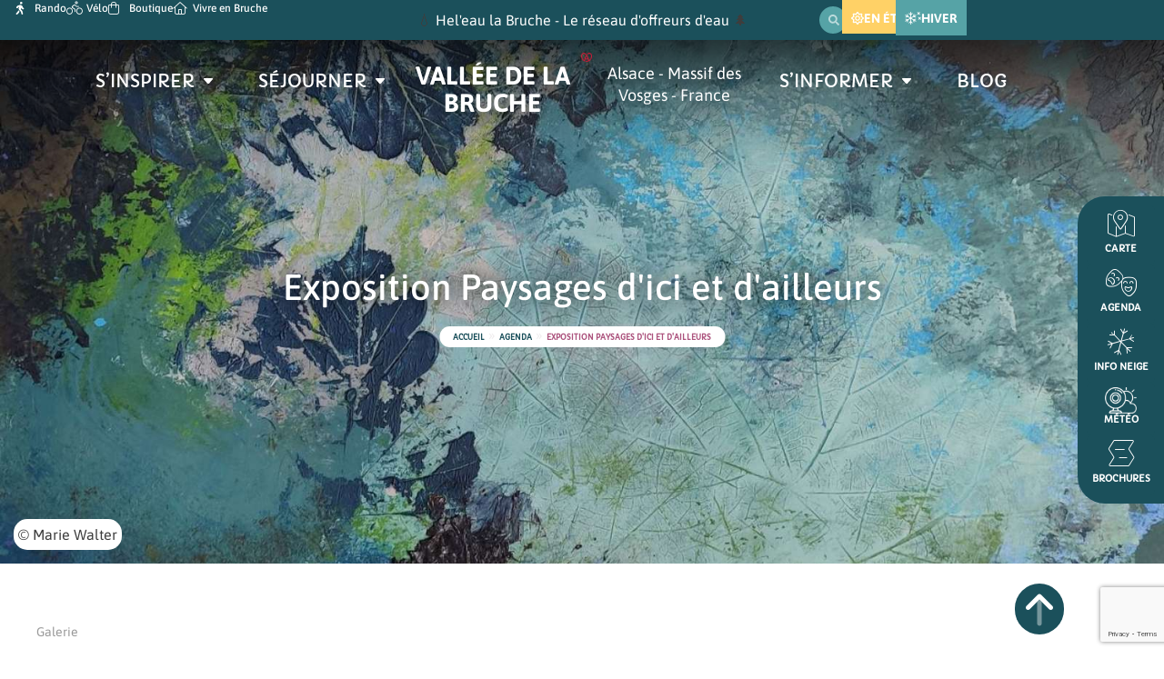

--- FILE ---
content_type: text/html; charset=UTF-8
request_url: https://www.valleedelabruche.fr/fiche-sit/
body_size: 87203
content:
<!doctype html>
<html lang="fr-FR" prefix="og: https://ogp.me/ns#">
<head><meta charset="UTF-8"><script>if(navigator.userAgent.match(/MSIE|Internet Explorer/i)||navigator.userAgent.match(/Trident\/7\..*?rv:11/i)){var href=document.location.href;if(!href.match(/[?&]nowprocket/)){if(href.indexOf("?")==-1){if(href.indexOf("#")==-1){document.location.href=href+"?nowprocket=1"}else{document.location.href=href.replace("#","?nowprocket=1#")}}else{if(href.indexOf("#")==-1){document.location.href=href+"&nowprocket=1"}else{document.location.href=href.replace("#","&nowprocket=1#")}}}}</script><script>(()=>{class RocketLazyLoadScripts{constructor(){this.v="2.0.4",this.userEvents=["keydown","keyup","mousedown","mouseup","mousemove","mouseover","mouseout","touchmove","touchstart","touchend","touchcancel","wheel","click","dblclick","input"],this.attributeEvents=["onblur","onclick","oncontextmenu","ondblclick","onfocus","onmousedown","onmouseenter","onmouseleave","onmousemove","onmouseout","onmouseover","onmouseup","onmousewheel","onscroll","onsubmit"]}async t(){this.i(),this.o(),/iP(ad|hone)/.test(navigator.userAgent)&&this.h(),this.u(),this.l(this),this.m(),this.k(this),this.p(this),this._(),await Promise.all([this.R(),this.L()]),this.lastBreath=Date.now(),this.S(this),this.P(),this.D(),this.O(),this.M(),await this.C(this.delayedScripts.normal),await this.C(this.delayedScripts.defer),await this.C(this.delayedScripts.async),await this.T(),await this.F(),await this.j(),await this.A(),window.dispatchEvent(new Event("rocket-allScriptsLoaded")),this.everythingLoaded=!0,this.lastTouchEnd&&await new Promise(t=>setTimeout(t,500-Date.now()+this.lastTouchEnd)),this.I(),this.H(),this.U(),this.W()}i(){this.CSPIssue=sessionStorage.getItem("rocketCSPIssue"),document.addEventListener("securitypolicyviolation",t=>{this.CSPIssue||"script-src-elem"!==t.violatedDirective||"data"!==t.blockedURI||(this.CSPIssue=!0,sessionStorage.setItem("rocketCSPIssue",!0))},{isRocket:!0})}o(){window.addEventListener("pageshow",t=>{this.persisted=t.persisted,this.realWindowLoadedFired=!0},{isRocket:!0}),window.addEventListener("pagehide",()=>{this.onFirstUserAction=null},{isRocket:!0})}h(){let t;function e(e){t=e}window.addEventListener("touchstart",e,{isRocket:!0}),window.addEventListener("touchend",function i(o){o.changedTouches[0]&&t.changedTouches[0]&&Math.abs(o.changedTouches[0].pageX-t.changedTouches[0].pageX)<10&&Math.abs(o.changedTouches[0].pageY-t.changedTouches[0].pageY)<10&&o.timeStamp-t.timeStamp<200&&(window.removeEventListener("touchstart",e,{isRocket:!0}),window.removeEventListener("touchend",i,{isRocket:!0}),"INPUT"===o.target.tagName&&"text"===o.target.type||(o.target.dispatchEvent(new TouchEvent("touchend",{target:o.target,bubbles:!0})),o.target.dispatchEvent(new MouseEvent("mouseover",{target:o.target,bubbles:!0})),o.target.dispatchEvent(new PointerEvent("click",{target:o.target,bubbles:!0,cancelable:!0,detail:1,clientX:o.changedTouches[0].clientX,clientY:o.changedTouches[0].clientY})),event.preventDefault()))},{isRocket:!0})}q(t){this.userActionTriggered||("mousemove"!==t.type||this.firstMousemoveIgnored?"keyup"===t.type||"mouseover"===t.type||"mouseout"===t.type||(this.userActionTriggered=!0,this.onFirstUserAction&&this.onFirstUserAction()):this.firstMousemoveIgnored=!0),"click"===t.type&&t.preventDefault(),t.stopPropagation(),t.stopImmediatePropagation(),"touchstart"===this.lastEvent&&"touchend"===t.type&&(this.lastTouchEnd=Date.now()),"click"===t.type&&(this.lastTouchEnd=0),this.lastEvent=t.type,t.composedPath&&t.composedPath()[0].getRootNode()instanceof ShadowRoot&&(t.rocketTarget=t.composedPath()[0]),this.savedUserEvents.push(t)}u(){this.savedUserEvents=[],this.userEventHandler=this.q.bind(this),this.userEvents.forEach(t=>window.addEventListener(t,this.userEventHandler,{passive:!1,isRocket:!0})),document.addEventListener("visibilitychange",this.userEventHandler,{isRocket:!0})}U(){this.userEvents.forEach(t=>window.removeEventListener(t,this.userEventHandler,{passive:!1,isRocket:!0})),document.removeEventListener("visibilitychange",this.userEventHandler,{isRocket:!0}),this.savedUserEvents.forEach(t=>{(t.rocketTarget||t.target).dispatchEvent(new window[t.constructor.name](t.type,t))})}m(){const t="return false",e=Array.from(this.attributeEvents,t=>"data-rocket-"+t),i="["+this.attributeEvents.join("],[")+"]",o="[data-rocket-"+this.attributeEvents.join("],[data-rocket-")+"]",s=(e,i,o)=>{o&&o!==t&&(e.setAttribute("data-rocket-"+i,o),e["rocket"+i]=new Function("event",o),e.setAttribute(i,t))};new MutationObserver(t=>{for(const n of t)"attributes"===n.type&&(n.attributeName.startsWith("data-rocket-")||this.everythingLoaded?n.attributeName.startsWith("data-rocket-")&&this.everythingLoaded&&this.N(n.target,n.attributeName.substring(12)):s(n.target,n.attributeName,n.target.getAttribute(n.attributeName))),"childList"===n.type&&n.addedNodes.forEach(t=>{if(t.nodeType===Node.ELEMENT_NODE)if(this.everythingLoaded)for(const i of[t,...t.querySelectorAll(o)])for(const t of i.getAttributeNames())e.includes(t)&&this.N(i,t.substring(12));else for(const e of[t,...t.querySelectorAll(i)])for(const t of e.getAttributeNames())this.attributeEvents.includes(t)&&s(e,t,e.getAttribute(t))})}).observe(document,{subtree:!0,childList:!0,attributeFilter:[...this.attributeEvents,...e]})}I(){this.attributeEvents.forEach(t=>{document.querySelectorAll("[data-rocket-"+t+"]").forEach(e=>{this.N(e,t)})})}N(t,e){const i=t.getAttribute("data-rocket-"+e);i&&(t.setAttribute(e,i),t.removeAttribute("data-rocket-"+e))}k(t){Object.defineProperty(HTMLElement.prototype,"onclick",{get(){return this.rocketonclick||null},set(e){this.rocketonclick=e,this.setAttribute(t.everythingLoaded?"onclick":"data-rocket-onclick","this.rocketonclick(event)")}})}S(t){function e(e,i){let o=e[i];e[i]=null,Object.defineProperty(e,i,{get:()=>o,set(s){t.everythingLoaded?o=s:e["rocket"+i]=o=s}})}e(document,"onreadystatechange"),e(window,"onload"),e(window,"onpageshow");try{Object.defineProperty(document,"readyState",{get:()=>t.rocketReadyState,set(e){t.rocketReadyState=e},configurable:!0}),document.readyState="loading"}catch(t){console.log("WPRocket DJE readyState conflict, bypassing")}}l(t){this.originalAddEventListener=EventTarget.prototype.addEventListener,this.originalRemoveEventListener=EventTarget.prototype.removeEventListener,this.savedEventListeners=[],EventTarget.prototype.addEventListener=function(e,i,o){o&&o.isRocket||!t.B(e,this)&&!t.userEvents.includes(e)||t.B(e,this)&&!t.userActionTriggered||e.startsWith("rocket-")||t.everythingLoaded?t.originalAddEventListener.call(this,e,i,o):(t.savedEventListeners.push({target:this,remove:!1,type:e,func:i,options:o}),"mouseenter"!==e&&"mouseleave"!==e||t.originalAddEventListener.call(this,e,t.savedUserEvents.push,o))},EventTarget.prototype.removeEventListener=function(e,i,o){o&&o.isRocket||!t.B(e,this)&&!t.userEvents.includes(e)||t.B(e,this)&&!t.userActionTriggered||e.startsWith("rocket-")||t.everythingLoaded?t.originalRemoveEventListener.call(this,e,i,o):t.savedEventListeners.push({target:this,remove:!0,type:e,func:i,options:o})}}J(t,e){this.savedEventListeners=this.savedEventListeners.filter(i=>{let o=i.type,s=i.target||window;return e!==o||t!==s||(this.B(o,s)&&(i.type="rocket-"+o),this.$(i),!1)})}H(){EventTarget.prototype.addEventListener=this.originalAddEventListener,EventTarget.prototype.removeEventListener=this.originalRemoveEventListener,this.savedEventListeners.forEach(t=>this.$(t))}$(t){t.remove?this.originalRemoveEventListener.call(t.target,t.type,t.func,t.options):this.originalAddEventListener.call(t.target,t.type,t.func,t.options)}p(t){let e;function i(e){return t.everythingLoaded?e:e.split(" ").map(t=>"load"===t||t.startsWith("load.")?"rocket-jquery-load":t).join(" ")}function o(o){function s(e){const s=o.fn[e];o.fn[e]=o.fn.init.prototype[e]=function(){return this[0]===window&&t.userActionTriggered&&("string"==typeof arguments[0]||arguments[0]instanceof String?arguments[0]=i(arguments[0]):"object"==typeof arguments[0]&&Object.keys(arguments[0]).forEach(t=>{const e=arguments[0][t];delete arguments[0][t],arguments[0][i(t)]=e})),s.apply(this,arguments),this}}if(o&&o.fn&&!t.allJQueries.includes(o)){const e={DOMContentLoaded:[],"rocket-DOMContentLoaded":[]};for(const t in e)document.addEventListener(t,()=>{e[t].forEach(t=>t())},{isRocket:!0});o.fn.ready=o.fn.init.prototype.ready=function(i){function s(){parseInt(o.fn.jquery)>2?setTimeout(()=>i.bind(document)(o)):i.bind(document)(o)}return"function"==typeof i&&(t.realDomReadyFired?!t.userActionTriggered||t.fauxDomReadyFired?s():e["rocket-DOMContentLoaded"].push(s):e.DOMContentLoaded.push(s)),o([])},s("on"),s("one"),s("off"),t.allJQueries.push(o)}e=o}t.allJQueries=[],o(window.jQuery),Object.defineProperty(window,"jQuery",{get:()=>e,set(t){o(t)}})}P(){const t=new Map;document.write=document.writeln=function(e){const i=document.currentScript,o=document.createRange(),s=i.parentElement;let n=t.get(i);void 0===n&&(n=i.nextSibling,t.set(i,n));const c=document.createDocumentFragment();o.setStart(c,0),c.appendChild(o.createContextualFragment(e)),s.insertBefore(c,n)}}async R(){return new Promise(t=>{this.userActionTriggered?t():this.onFirstUserAction=t})}async L(){return new Promise(t=>{document.addEventListener("DOMContentLoaded",()=>{this.realDomReadyFired=!0,t()},{isRocket:!0})})}async j(){return this.realWindowLoadedFired?Promise.resolve():new Promise(t=>{window.addEventListener("load",t,{isRocket:!0})})}M(){this.pendingScripts=[];this.scriptsMutationObserver=new MutationObserver(t=>{for(const e of t)e.addedNodes.forEach(t=>{"SCRIPT"!==t.tagName||t.noModule||t.isWPRocket||this.pendingScripts.push({script:t,promise:new Promise(e=>{const i=()=>{const i=this.pendingScripts.findIndex(e=>e.script===t);i>=0&&this.pendingScripts.splice(i,1),e()};t.addEventListener("load",i,{isRocket:!0}),t.addEventListener("error",i,{isRocket:!0}),setTimeout(i,1e3)})})})}),this.scriptsMutationObserver.observe(document,{childList:!0,subtree:!0})}async F(){await this.X(),this.pendingScripts.length?(await this.pendingScripts[0].promise,await this.F()):this.scriptsMutationObserver.disconnect()}D(){this.delayedScripts={normal:[],async:[],defer:[]},document.querySelectorAll("script[type$=rocketlazyloadscript]").forEach(t=>{t.hasAttribute("data-rocket-src")?t.hasAttribute("async")&&!1!==t.async?this.delayedScripts.async.push(t):t.hasAttribute("defer")&&!1!==t.defer||"module"===t.getAttribute("data-rocket-type")?this.delayedScripts.defer.push(t):this.delayedScripts.normal.push(t):this.delayedScripts.normal.push(t)})}async _(){await this.L();let t=[];document.querySelectorAll("script[type$=rocketlazyloadscript][data-rocket-src]").forEach(e=>{let i=e.getAttribute("data-rocket-src");if(i&&!i.startsWith("data:")){i.startsWith("//")&&(i=location.protocol+i);try{const o=new URL(i).origin;o!==location.origin&&t.push({src:o,crossOrigin:e.crossOrigin||"module"===e.getAttribute("data-rocket-type")})}catch(t){}}}),t=[...new Map(t.map(t=>[JSON.stringify(t),t])).values()],this.Y(t,"preconnect")}async G(t){if(await this.K(),!0!==t.noModule||!("noModule"in HTMLScriptElement.prototype))return new Promise(e=>{let i;function o(){(i||t).setAttribute("data-rocket-status","executed"),e()}try{if(navigator.userAgent.includes("Firefox/")||""===navigator.vendor||this.CSPIssue)i=document.createElement("script"),[...t.attributes].forEach(t=>{let e=t.nodeName;"type"!==e&&("data-rocket-type"===e&&(e="type"),"data-rocket-src"===e&&(e="src"),i.setAttribute(e,t.nodeValue))}),t.text&&(i.text=t.text),t.nonce&&(i.nonce=t.nonce),i.hasAttribute("src")?(i.addEventListener("load",o,{isRocket:!0}),i.addEventListener("error",()=>{i.setAttribute("data-rocket-status","failed-network"),e()},{isRocket:!0}),setTimeout(()=>{i.isConnected||e()},1)):(i.text=t.text,o()),i.isWPRocket=!0,t.parentNode.replaceChild(i,t);else{const i=t.getAttribute("data-rocket-type"),s=t.getAttribute("data-rocket-src");i?(t.type=i,t.removeAttribute("data-rocket-type")):t.removeAttribute("type"),t.addEventListener("load",o,{isRocket:!0}),t.addEventListener("error",i=>{this.CSPIssue&&i.target.src.startsWith("data:")?(console.log("WPRocket: CSP fallback activated"),t.removeAttribute("src"),this.G(t).then(e)):(t.setAttribute("data-rocket-status","failed-network"),e())},{isRocket:!0}),s?(t.fetchPriority="high",t.removeAttribute("data-rocket-src"),t.src=s):t.src="data:text/javascript;base64,"+window.btoa(unescape(encodeURIComponent(t.text)))}}catch(i){t.setAttribute("data-rocket-status","failed-transform"),e()}});t.setAttribute("data-rocket-status","skipped")}async C(t){const e=t.shift();return e?(e.isConnected&&await this.G(e),this.C(t)):Promise.resolve()}O(){this.Y([...this.delayedScripts.normal,...this.delayedScripts.defer,...this.delayedScripts.async],"preload")}Y(t,e){this.trash=this.trash||[];let i=!0;var o=document.createDocumentFragment();t.forEach(t=>{const s=t.getAttribute&&t.getAttribute("data-rocket-src")||t.src;if(s&&!s.startsWith("data:")){const n=document.createElement("link");n.href=s,n.rel=e,"preconnect"!==e&&(n.as="script",n.fetchPriority=i?"high":"low"),t.getAttribute&&"module"===t.getAttribute("data-rocket-type")&&(n.crossOrigin=!0),t.crossOrigin&&(n.crossOrigin=t.crossOrigin),t.integrity&&(n.integrity=t.integrity),t.nonce&&(n.nonce=t.nonce),o.appendChild(n),this.trash.push(n),i=!1}}),document.head.appendChild(o)}W(){this.trash.forEach(t=>t.remove())}async T(){try{document.readyState="interactive"}catch(t){}this.fauxDomReadyFired=!0;try{await this.K(),this.J(document,"readystatechange"),document.dispatchEvent(new Event("rocket-readystatechange")),await this.K(),document.rocketonreadystatechange&&document.rocketonreadystatechange(),await this.K(),this.J(document,"DOMContentLoaded"),document.dispatchEvent(new Event("rocket-DOMContentLoaded")),await this.K(),this.J(window,"DOMContentLoaded"),window.dispatchEvent(new Event("rocket-DOMContentLoaded"))}catch(t){console.error(t)}}async A(){try{document.readyState="complete"}catch(t){}try{await this.K(),this.J(document,"readystatechange"),document.dispatchEvent(new Event("rocket-readystatechange")),await this.K(),document.rocketonreadystatechange&&document.rocketonreadystatechange(),await this.K(),this.J(window,"load"),window.dispatchEvent(new Event("rocket-load")),await this.K(),window.rocketonload&&window.rocketonload(),await this.K(),this.allJQueries.forEach(t=>t(window).trigger("rocket-jquery-load")),await this.K(),this.J(window,"pageshow");const t=new Event("rocket-pageshow");t.persisted=this.persisted,window.dispatchEvent(t),await this.K(),window.rocketonpageshow&&window.rocketonpageshow({persisted:this.persisted})}catch(t){console.error(t)}}async K(){Date.now()-this.lastBreath>45&&(await this.X(),this.lastBreath=Date.now())}async X(){return document.hidden?new Promise(t=>setTimeout(t)):new Promise(t=>requestAnimationFrame(t))}B(t,e){return e===document&&"readystatechange"===t||(e===document&&"DOMContentLoaded"===t||(e===window&&"DOMContentLoaded"===t||(e===window&&"load"===t||e===window&&"pageshow"===t)))}static run(){(new RocketLazyLoadScripts).t()}}RocketLazyLoadScripts.run()})();</script>
	
	<meta name="viewport" content="width=device-width, initial-scale=1">
	<link rel="profile" href="https://gmpg.org/xfn/11">
	<meta name="uri-translation" content="on" /><link rel="alternate" hreflang="fr" href="https://www.valleedelabruche.fr/fiche-sit/" />
<link rel="alternate" hreflang="de" href="https://www.bruchetal.de/fiche-sit/" />
<link rel="alternate" hreflang="en" href="https://www.bruchevalley.com/fiche-sit/" />

<!-- Optimisation des moteurs de recherche par Rank Math - https://rankmath.com/ -->
<title>Fiche Touristique | Vallée de la Bruche - Entre Vosges et Alsace</title>
<meta name="description" content="Fiche Touristique Archive | Vallée de la Bruche - Entre Vosges et Alsace"/>
<meta name="robots" content="follow, index"/>
<link rel="canonical" href="https://www.valleedelabruche.fr/fiche-sit/" />
<link rel="next" href="https://www.valleedelabruche.fr/fiche-sit/page/2/" />
<meta property="og:locale" content="fr_FR" />
<meta property="og:type" content="article" />
<meta property="og:title" content="Fiche Touristique | Vallée de la Bruche - Entre Vosges et Alsace" />
<meta property="og:description" content="Fiche Touristique Archive | Vallée de la Bruche - Entre Vosges et Alsace" />
<meta property="og:url" content="https://www.valleedelabruche.fr/fiche-sit/" />
<meta property="og:site_name" content="Vallée de la Bruche - Entre Vosges et Alsace" />
<meta property="og:image" content="https://www.valleedelabruche.fr/wp-content/uploads/2023/11/a_la_carte_adeux_J.-KAUFFMANN.jpg" />
<meta property="og:image:secure_url" content="https://www.valleedelabruche.fr/wp-content/uploads/2023/11/a_la_carte_adeux_J.-KAUFFMANN.jpg" />
<meta property="og:image:width" content="1800" />
<meta property="og:image:height" content="1200" />
<meta property="og:image:alt" content="Balade en couple sur un chemin de randonnée au milieu d&#039;une prairie" />
<meta property="og:image:type" content="image/jpeg" />
<meta name="twitter:card" content="summary_large_image" />
<meta name="twitter:title" content="Fiche Touristique | Vallée de la Bruche - Entre Vosges et Alsace" />
<meta name="twitter:description" content="Fiche Touristique Archive | Vallée de la Bruche - Entre Vosges et Alsace" />
<meta name="twitter:image" content="https://www.valleedelabruche.fr/wp-content/uploads/2023/11/a_la_carte_adeux_J.-KAUFFMANN.jpg" />
<script type="application/ld+json" class="rank-math-schema">{"@context":"https://schema.org","@graph":[{"@type":"Organization","@id":"https://www.valleedelabruche.fr/#organization","name":"Office de tourisme de la Vall\u00e9e de la Bruche","url":"https://www.valleedelabruche.fr","logo":{"@type":"ImageObject","@id":"https://www.valleedelabruche.fr/#logo","url":"https://www.valleedelabruche.fr/wp-content/uploads/2023/09/logo-office-de-tourisme.png","contentUrl":"https://www.valleedelabruche.fr/wp-content/uploads/2023/09/logo-office-de-tourisme.png","caption":"Vall\u00e9e de la Bruche - Entre Vosges et Alsace","inLanguage":"fr-FR","width":"140","height":"203"}},{"@type":"WebSite","@id":"https://www.valleedelabruche.fr/#website","url":"https://www.valleedelabruche.fr","name":"Vall\u00e9e de la Bruche - Entre Vosges et Alsace","alternateName":"Office de tourisme de la Vall\u00e9e de la Bruche","publisher":{"@id":"https://www.valleedelabruche.fr/#organization"},"inLanguage":"fr-FR"},{"@type":"BreadcrumbList","@id":"https://www.valleedelabruche.fr/fiche-sit/#breadcrumb","itemListElement":[{"@type":"ListItem","position":"1","item":{"@id":"https://www.valleedelabruche.fr","name":"Accueil"}},{"@type":"ListItem","position":"2","item":{"@id":"https://www.valleedelabruche.fr/fiche-sit/","name":"Fiche Touristique"}}]},{"@type":"CollectionPage","@id":"https://www.valleedelabruche.fr/fiche-sit/#webpage","url":"https://www.valleedelabruche.fr/fiche-sit/","name":"Fiche Touristique | Vall\u00e9e de la Bruche - Entre Vosges et Alsace","isPartOf":{"@id":"https://www.valleedelabruche.fr/#website"},"inLanguage":"fr-FR","breadcrumb":{"@id":"https://www.valleedelabruche.fr/fiche-sit/#breadcrumb"}}]}</script>
<!-- /Extension Rank Math WordPress SEO -->

<link rel='dns-prefetch' href='//client.crisp.chat' />

<style id='wp-img-auto-sizes-contain-inline-css'>
img:is([sizes=auto i],[sizes^="auto," i]){contain-intrinsic-size:3000px 1500px}
/*# sourceURL=wp-img-auto-sizes-contain-inline-css */
</style>
<link rel='stylesheet' id='uikit-css-css' href='https://www.valleedelabruche.fr/wp-content/plugins/plugin-sit/public/bridgewebfrontlibs/css/uikit/uikit.dn.min.css' media='all' />
<link data-minify="1" rel='stylesheet' id='fontawesome-v6-all-css' href='https://www.valleedelabruche.fr/wp-content/cache/min/1/wp-content/plugins/plugin-sit/public/bridgewebfrontlibs/css/font-awesome/css/all.min.css?ver=1769374261' media='all' />
<link data-minify="1" rel='stylesheet' id='leaflet-css' href='https://www.valleedelabruche.fr/wp-content/cache/background-css/1/www.valleedelabruche.fr/wp-content/cache/min/1/wp-content/plugins/plugin-sit/public/bridgewebfrontlibs/css/leaflet/leaflet.css?ver=1769374261&wpr_t=1769429912' media='all' />
<link data-minify="1" rel='stylesheet' id='leaflet-fs-css' href='https://www.valleedelabruche.fr/wp-content/cache/background-css/1/www.valleedelabruche.fr/wp-content/cache/min/1/wp-content/plugins/plugin-sit/public/bridgewebfrontlibs/css/leaflet/leaflet.fullscreen.css?ver=1769374261&wpr_t=1769429912' media='all' />
<link data-minify="1" rel='stylesheet' id='leaflet-mc-css' href='https://www.valleedelabruche.fr/wp-content/cache/min/1/wp-content/plugins/plugin-sit/public/bridgewebfrontlibs/css/leaflet/MarkerCluster.css?ver=1769374261' media='all' />
<link data-minify="1" rel='stylesheet' id='leaflet-easy-button-css' href='https://www.valleedelabruche.fr/wp-content/cache/min/1/wp-content/plugins/plugin-sit/public/bridgewebfrontlibs/css/leaflet/easy-button.css?ver=1769374261' media='all' />
<link data-minify="1" rel='stylesheet' id='leaflet-mc-theme-css' href='https://www.valleedelabruche.fr/wp-content/cache/min/1/wp-content/plugins/plugin-sit/public/bridgewebfrontlibs/css/leaflet/MarkerCluster.Default.css?ver=1769374261' media='all' />
<link rel='stylesheet' id='mc-datepicker-css' href='https://www.valleedelabruche.fr/wp-content/plugins/plugin-sit/public/bridgewebfrontlibs/css/mc-calendar.min.css' media='all' />
<link rel='stylesheet' id='bridge-datepicker-css' href='https://www.valleedelabruche.fr/wp-content/plugins/plugin-sit/public/bridgewebfrontlibs/css/datepicker.min.css' media='all' />
<link data-minify="1" rel='stylesheet' id='plugin-sit-style-css' href='https://www.valleedelabruche.fr/wp-content/cache/background-css/1/www.valleedelabruche.fr/wp-content/cache/min/1/wp-content/plugins/plugin-sit/public/bridgewebfrontlibs/css/plugin-sit-public.css?ver=1769374261&wpr_t=1769429912' media='all' />
<link data-minify="1" rel='stylesheet' id='sit-custom-css-css' href='https://www.valleedelabruche.fr/wp-content/cache/min/1/wp-content/themes/dnc-theme/css/bridge-bruche.css?ver=1769374261' media='all' />
<link data-minify="1" rel='stylesheet' id='calendar-css' href='https://www.valleedelabruche.fr/wp-content/cache/min/1/wp-content/plugins/plugin-sit/public/bridgewebfrontlibs/css/calendar/calendar.css?ver=1769374297' media='all' />
<link data-minify="1" rel='stylesheet' id='calendar_custom-css' href='https://www.valleedelabruche.fr/wp-content/cache/min/1/wp-content/plugins/plugin-sit/public/bridgewebfrontlibs/css/calendar/calendar_custom.css?ver=1769374297' media='all' />
<link rel='stylesheet' id='bridge-slider-css' href='https://www.valleedelabruche.fr/wp-content/plugins/bridge-slider/public/css/bridge-slider-public.css' media='all' />
<link data-minify="1" rel='stylesheet' id='hello-elementor-css' href='https://www.valleedelabruche.fr/wp-content/cache/min/1/wp-content/themes/hello-elementor/assets/css/reset.css?ver=1769374260' media='all' />
<link data-minify="1" rel='stylesheet' id='hello-elementor-theme-style-css' href='https://www.valleedelabruche.fr/wp-content/cache/min/1/wp-content/themes/hello-elementor/assets/css/theme.css?ver=1769374260' media='all' />
<link data-minify="1" rel='stylesheet' id='hello-elementor-header-footer-css' href='https://www.valleedelabruche.fr/wp-content/cache/min/1/wp-content/themes/hello-elementor/assets/css/header-footer.css?ver=1769374260' media='all' />
<link rel='stylesheet' id='elementor-frontend-css' href='https://www.valleedelabruche.fr/wp-content/uploads/elementor/css/custom-frontend.min.css' media='all' />
<style id='elementor-frontend-inline-css'>
.elementor-kit-7{--e-global-color-primary:#1B505B;--e-global-color-secondary:#987284;--e-global-color-text:#000000;--e-global-color-accent:#1B505B;--e-global-color-e0c8b03:#1B505B;--e-global-color-f26d3cd:#FFFFFF;--e-global-color-9fd2e6c:#FFD166;--e-global-color-a8589bb:#987284;--e-global-color-072a3fd:#56A3A6;--e-global-color-548db3f:#F0EDEE;--e-global-typography-primary-font-family:"Capriola";--e-global-typography-primary-font-size:2.5em;--e-global-typography-primary-font-weight:600;--e-global-typography-primary-text-transform:uppercase;--e-global-typography-secondary-font-family:"Capriola";--e-global-typography-secondary-font-size:1.8em;--e-global-typography-secondary-font-weight:400;--e-global-typography-text-font-family:"Asap";--e-global-typography-text-font-size:16px;--e-global-typography-text-font-weight:500;--e-global-typography-accent-font-family:"Asap";--e-global-typography-accent-font-size:16px;--e-global-typography-accent-font-weight:700;--e-global-typography-f699945-font-family:"Capriola";--e-global-typography-f699945-font-size:1.8em;--e-global-typography-f699945-font-weight:600;--e-global-typography-f699945-text-transform:uppercase;--e-global-typography-04023f5-font-family:"Ephesis";--e-global-typography-04023f5-font-size:5em;--e-global-typography-04023f5-font-weight:600;--e-global-typography-04023f5-text-transform:none;--e-global-typography-04023f5-line-height:1.3em;--e-global-typography-5d27dfd-font-family:"Capriola";--e-global-typography-5d27dfd-font-size:1.2em;--e-global-typography-5d27dfd-font-weight:600;--e-global-typography-5d27dfd-text-transform:uppercase;--e-global-typography-e67ead4-font-family:"Capriola";--e-global-typography-e67ead4-font-size:3em;--e-global-typography-e67ead4-font-weight:600;--e-global-typography-e67ead4-text-transform:uppercase;color:#3D3D3D;}.elementor-kit-7 button,.elementor-kit-7 input[type="button"],.elementor-kit-7 input[type="submit"],.elementor-kit-7 .elementor-button{background-color:var( --e-global-color-9fd2e6c );color:var( --e-global-color-f26d3cd );border-radius:30px 30px 30px 30px;}.elementor-kit-7 e-page-transition{background-color:#FFBC7D;}.elementor-kit-7 a{color:var( --e-global-color-secondary );}.elementor-kit-7 h1{color:var( --e-global-color-accent );}.elementor-kit-7 h2{color:var( --e-global-color-secondary );}.elementor-kit-7 h3{color:var( --e-global-color-primary );}.elementor-section.elementor-section-boxed > .elementor-container{max-width:1450px;}.e-con{--container-max-width:1450px;}.elementor-widget:not(:last-child){margin-block-end:20px;}.elementor-element{--widgets-spacing:20px 20px;--widgets-spacing-row:20px;--widgets-spacing-column:20px;}{}h1.entry-title{display:var(--page-title-display);}@media(max-width:1024px){.elementor-section.elementor-section-boxed > .elementor-container{max-width:1024px;}.e-con{--container-max-width:1024px;}}@media(max-width:767px){.elementor-section.elementor-section-boxed > .elementor-container{max-width:767px;}.e-con{--container-max-width:767px;}}/* Start custom CSS */body, html{overflow-x:hidden;}
body p{margin:0;}
body p+p{margin-top:20px}
.elementor-button, .ha-slider-button {
 padding: 15px 25px;
 border: unset;
 border-radius: 15px;
 color: #212121;
 z-index: 1;
 background: #FFD166;
 position: relative;
 font-weight: 1000;
 font-size: 15px;
 -webkit-box-shadow: 4px 8px 19px -3px rgba(0,0,0,0.27);
 box-shadow: 4px 8px 19px -3px rgba(0,0,0,0.27);
 transition: all 250ms;
 overflow: hidden;
 text-transform: uppercase;
}
header.elementor-location-header{margin-bottom:-110px;}

.elementor-button::before, .ha-slider-button:before {
     content: "";
     position: absolute;
     top: 0;
     left: 0;
     height: 100%;
     width: 0;
     border-radius: 15px;
     background-color: rgba(152,114,132,1);
     z-index: -1;
     -webkit-box-shadow: 4px 8px 19px -3px rgba(0,0,0,0.27);
     box-shadow: 4px 8px 19px -3px rgba(0,0,0,0.27);
     transition: all 250ms
}

.specialbouton .elementor-button::before, .specialbouton .ha-slider-button:before{background-color: #FFD166;}

.elementor-button:hover, .ha-slider-button:hover {
 color: #e8e8e8;
}

.elementor-button:hover::before, .ha-slider-button:hover::before {
 width: 100%;
}/* End custom CSS */
.elementor-18 .elementor-element.elementor-element-b4bb193{--display:flex;--min-height:0px;--flex-direction:row;--container-widget-width:initial;--container-widget-height:100%;--container-widget-flex-grow:1;--container-widget-align-self:stretch;--flex-wrap-mobile:wrap;--gap:0px 0px;--row-gap:0px;--column-gap:0px;--padding-top:0px;--padding-bottom:0px;--padding-left:0px;--padding-right:0px;--z-index:101;}.elementor-18 .elementor-element.elementor-element-b4bb193:not(.elementor-motion-effects-element-type-background), .elementor-18 .elementor-element.elementor-element-b4bb193 > .elementor-motion-effects-container > .elementor-motion-effects-layer{background-color:var( --e-global-color-e0c8b03 );}.elementor-18 .elementor-element.elementor-element-b7cb1dc{--display:flex;--flex-direction:column;--container-widget-width:calc( ( 1 - var( --container-widget-flex-grow ) ) * 100% );--container-widget-height:initial;--container-widget-flex-grow:0;--container-widget-align-self:initial;--flex-wrap-mobile:wrap;--justify-content:center;--align-items:stretch;--padding-top:0px;--padding-bottom:0px;--padding-left:15px;--padding-right:0px;}.elementor-18 .elementor-element.elementor-element-b7cb1dc.e-con{--flex-grow:0;--flex-shrink:0;}.elementor-widget-icon-list .elementor-icon-list-item > .elementor-icon-list-text, .elementor-widget-icon-list .elementor-icon-list-item > a{font-family:var( --e-global-typography-text-font-family ), Sans-serif;font-size:var( --e-global-typography-text-font-size );font-weight:var( --e-global-typography-text-font-weight );}.elementor-18 .elementor-element.elementor-element-3a9b9c3 .elementor-icon-list-icon i{color:var( --e-global-color-f26d3cd );transition:color 0.3s;}.elementor-18 .elementor-element.elementor-element-3a9b9c3 .elementor-icon-list-icon svg{fill:var( --e-global-color-f26d3cd );transition:fill 0.3s;}.elementor-18 .elementor-element.elementor-element-3a9b9c3{--e-icon-list-icon-size:14px;--icon-vertical-offset:0px;}.elementor-18 .elementor-element.elementor-element-3a9b9c3 .elementor-icon-list-item > .elementor-icon-list-text, .elementor-18 .elementor-element.elementor-element-3a9b9c3 .elementor-icon-list-item > a{font-family:"Asap", Sans-serif;font-size:12px;font-weight:500;}.elementor-18 .elementor-element.elementor-element-3a9b9c3 .elementor-icon-list-text{color:var( --e-global-color-f26d3cd );transition:color 0.3s;}.elementor-18 .elementor-element.elementor-element-da4e102{--display:flex;--flex-direction:column;--container-widget-width:calc( ( 1 - var( --container-widget-flex-grow ) ) * 100% );--container-widget-height:initial;--container-widget-flex-grow:0;--container-widget-align-self:initial;--flex-wrap-mobile:wrap;--align-items:center;--gap:0px 0px;--row-gap:0px;--column-gap:0px;}.elementor-18 .elementor-element.elementor-element-da4e102.e-con{--flex-grow:0;--flex-shrink:0;}.elementor-18 .elementor-element.elementor-element-8ebe70c{--display:flex;--flex-direction:row;--container-widget-width:calc( ( 1 - var( --container-widget-flex-grow ) ) * 100% );--container-widget-height:100%;--container-widget-flex-grow:1;--container-widget-align-self:stretch;--flex-wrap-mobile:wrap;--justify-content:flex-end;--align-items:center;--padding-top:5px;--padding-bottom:5px;--padding-left:5px;--padding-right:15px;}.elementor-widget-search-form input[type="search"].elementor-search-form__input{font-family:var( --e-global-typography-text-font-family ), Sans-serif;font-size:var( --e-global-typography-text-font-size );font-weight:var( --e-global-typography-text-font-weight );}.elementor-widget-search-form .elementor-search-form__submit{font-family:var( --e-global-typography-text-font-family ), Sans-serif;font-size:var( --e-global-typography-text-font-size );font-weight:var( --e-global-typography-text-font-weight );}.elementor-18 .elementor-element.elementor-element-b059e2e{width:var( --container-widget-width, 30px );max-width:30px;--container-widget-width:30px;--container-widget-flex-grow:0;}.elementor-18 .elementor-element.elementor-element-b059e2e > .elementor-widget-container{background-color:var( --e-global-color-primary );margin:0px 0px 0px 0px;}.elementor-18 .elementor-element.elementor-element-b059e2e.elementor-element{--align-self:center;}.elementor-18 .elementor-element.elementor-element-b059e2e.ha-has-bg-overlay:hover > .elementor-widget-container::before{transition:background 0.3s;}.elementor-18 .elementor-element.elementor-element-b059e2e .elementor-search-form__container{min-height:30px;}.elementor-18 .elementor-element.elementor-element-b059e2e .elementor-search-form__submit{min-width:30px;}body:not(.rtl) .elementor-18 .elementor-element.elementor-element-b059e2e .elementor-search-form__icon{padding-left:calc(30px / 3);}body.rtl .elementor-18 .elementor-element.elementor-element-b059e2e .elementor-search-form__icon{padding-right:calc(30px / 3);}.elementor-18 .elementor-element.elementor-element-b059e2e .elementor-search-form__input, .elementor-18 .elementor-element.elementor-element-b059e2e.elementor-search-form--button-type-text .elementor-search-form__submit{padding-left:calc(30px / 3);padding-right:calc(30px / 3);}.elementor-18 .elementor-element.elementor-element-b059e2e .elementor-search-form__icon{--e-search-form-icon-size-minimal:12px;}.elementor-18 .elementor-element.elementor-element-b059e2e input[type="search"].elementor-search-form__input{font-family:"Asap", Sans-serif;font-size:14px;font-weight:500;}.elementor-18 .elementor-element.elementor-element-b059e2e .elementor-search-form__input,
					.elementor-18 .elementor-element.elementor-element-b059e2e .elementor-search-form__icon,
					.elementor-18 .elementor-element.elementor-element-b059e2e .elementor-lightbox .dialog-lightbox-close-button,
					.elementor-18 .elementor-element.elementor-element-b059e2e .elementor-lightbox .dialog-lightbox-close-button:hover,
					.elementor-18 .elementor-element.elementor-element-b059e2e.elementor-search-form--skin-full_screen input[type="search"].elementor-search-form__input{color:var( --e-global-color-f26d3cd );fill:var( --e-global-color-f26d3cd );}.elementor-18 .elementor-element.elementor-element-b059e2e:not(.elementor-search-form--skin-full_screen) .elementor-search-form__container{background-color:var( --e-global-color-072a3fd );border-radius:100px;}.elementor-18 .elementor-element.elementor-element-b059e2e.elementor-search-form--skin-full_screen input[type="search"].elementor-search-form__input{background-color:var( --e-global-color-072a3fd );border-radius:100px;}.elementor-18 .elementor-element.elementor-element-b059e2e:not(.elementor-search-form--skin-full_screen) .elementor-search-form--focus .elementor-search-form__input,
					.elementor-18 .elementor-element.elementor-element-b059e2e .elementor-search-form--focus .elementor-search-form__icon,
					.elementor-18 .elementor-element.elementor-element-b059e2e .elementor-lightbox .dialog-lightbox-close-button:hover,
					.elementor-18 .elementor-element.elementor-element-b059e2e.elementor-search-form--skin-full_screen input[type="search"].elementor-search-form__input:focus{color:var( --e-global-color-text );fill:var( --e-global-color-text );}.elementor-18 .elementor-element.elementor-element-b059e2e:not(.elementor-search-form--skin-full_screen) .elementor-search-form--focus .elementor-search-form__container{background-color:var( --e-global-color-f26d3cd );}.elementor-18 .elementor-element.elementor-element-b059e2e.elementor-search-form--skin-full_screen input[type="search"].elementor-search-form__input:focus{background-color:var( --e-global-color-f26d3cd );}.elementor-widget-button .elementor-button{font-family:var( --e-global-typography-accent-font-family ), Sans-serif;font-size:var( --e-global-typography-accent-font-size );font-weight:var( --e-global-typography-accent-font-weight );}.elementor-18 .elementor-element.elementor-element-80a0786 .elementor-button:hover, .elementor-18 .elementor-element.elementor-element-80a0786 .elementor-button:focus{background-color:var( --e-global-color-secondary );}.elementor-18 .elementor-element.elementor-element-80a0786 > .elementor-widget-container{margin:-5px -15px -12px -5px;}.elementor-18 .elementor-element.elementor-element-80a0786 .elementor-button-content-wrapper{flex-direction:row;}.elementor-18 .elementor-element.elementor-element-80a0786 .elementor-button{font-family:"Asap", Sans-serif;font-size:14px;font-weight:700;border-radius:0px 0px 0px 0px;padding:13px 10px 10px 10px;}.elementor-18 .elementor-element.elementor-element-031349c .elementor-button{background-color:var( --e-global-color-072a3fd );font-family:"Asap", Sans-serif;font-size:14px;font-weight:700;border-radius:0px 0px 0px 0px;padding:13px 10px 12px 10px;}.elementor-18 .elementor-element.elementor-element-031349c .elementor-button:hover, .elementor-18 .elementor-element.elementor-element-031349c .elementor-button:focus{background-color:var( --e-global-color-secondary );}.elementor-18 .elementor-element.elementor-element-031349c > .elementor-widget-container{margin:-5px -15px -12px -5px;}.elementor-18 .elementor-element.elementor-element-031349c .elementor-button-content-wrapper{flex-direction:row;}.elementor-18 .elementor-element.elementor-element-23af9b9{--display:flex;--flex-direction:row;--container-widget-width:initial;--container-widget-height:100%;--container-widget-flex-grow:1;--container-widget-align-self:stretch;--flex-wrap-mobile:wrap;--gap:0px 0px;--row-gap:0px;--column-gap:0px;--margin-top:0px;--margin-bottom:0px;--margin-left:0px;--margin-right:0px;--padding-top:0px;--padding-bottom:0px;--padding-left:0px;--padding-right:0px;--z-index:100;}.elementor-18 .elementor-element.elementor-element-23af9b9:not(.elementor-motion-effects-element-type-background), .elementor-18 .elementor-element.elementor-element-23af9b9 > .elementor-motion-effects-container > .elementor-motion-effects-layer{background-color:transparent;background-image:linear-gradient(180deg, #00000063 0%, #00000000 56%);}.elementor-18 .elementor-element.elementor-element-481be89{--display:flex;--flex-direction:row;--container-widget-width:calc( ( 1 - var( --container-widget-flex-grow ) ) * 100% );--container-widget-height:100%;--container-widget-flex-grow:1;--container-widget-align-self:stretch;--flex-wrap-mobile:wrap;--align-items:center;--padding-top:20px;--padding-bottom:20px;--padding-left:0px;--padding-right:0px;}.elementor-18 .elementor-element.elementor-element-481be89.e-con{--flex-grow:0;--flex-shrink:0;}.elementor-widget-ha-nav-menu .ha-navbar-nav > li > a{font-family:var( --e-global-typography-primary-font-family ), Sans-serif;font-size:var( --e-global-typography-primary-font-size );font-weight:var( --e-global-typography-primary-font-weight );text-transform:var( --e-global-typography-primary-text-transform );}.elementor-widget-ha-nav-menu .ha-navbar-nav .ha-submenu-panel > li > a{font-family:var( --e-global-typography-primary-font-family ), Sans-serif;font-size:var( --e-global-typography-primary-font-size );font-weight:var( --e-global-typography-primary-font-weight );text-transform:var( --e-global-typography-primary-text-transform );}.elementor-widget-ha-nav-menu .ha-menu-close{font-family:var( --e-global-typography-primary-font-family ), Sans-serif;font-size:var( --e-global-typography-primary-font-size );font-weight:var( --e-global-typography-primary-font-weight );text-transform:var( --e-global-typography-primary-text-transform );}.elementor-18 .elementor-element.elementor-element-3f13e8f .ha-navbar-nav > li.current-menu-item > a,.elementor-18 .elementor-element.elementor-element-3f13e8f .ha-navbar-nav > li.current-menu-ancestor > a{background-color:var( --e-global-color-f26d3cd );}.elementor-18 .elementor-element.elementor-element-3f13e8f.elementor-element{--flex-grow:1;--flex-shrink:0;}.elementor-18 .elementor-element.elementor-element-3f13e8f .ha-menu-container{height:50px;border-radius:0px 0px 0px 0px;}.elementor-18 .elementor-element.elementor-element-3f13e8f .ha-navbar-nav > li > a{padding:25px 25px 25px 25px;font-family:"Capriola", Sans-serif;font-size:1.2em;font-weight:500;text-transform:uppercase;color:var( --e-global-color-f26d3cd );}.elementor-18 .elementor-element.elementor-element-3f13e8f .ha-menu-nav-link-icon-position-top .ha-menu-icon{padding-bottom:15px;}.elementor-18 .elementor-element.elementor-element-3f13e8f .ha-menu-nav-link-icon-position-left .ha-menu-icon{padding-right:15px;}.elementor-18 .elementor-element.elementor-element-3f13e8f .ha-menu-nav-link-icon-position-right .ha-menu-icon{padding-left:15px;}.elementor-18 .elementor-element.elementor-element-3f13e8f .ha-navbar-nav > li > a:hover{color:var( --e-global-color-accent );}.elementor-18 .elementor-element.elementor-element-3f13e8f .ha-navbar-nav > li > a:focus{color:var( --e-global-color-accent );}.elementor-18 .elementor-element.elementor-element-3f13e8f .ha-navbar-nav > li > a:active{color:var( --e-global-color-accent );}.elementor-18 .elementor-element.elementor-element-3f13e8f .ha-navbar-nav > li:hover > a{color:var( --e-global-color-accent );}.elementor-18 .elementor-element.elementor-element-3f13e8f .ha-navbar-nav > li:hover > a .ha-submenu-indicator{color:var( --e-global-color-accent );}.elementor-18 .elementor-element.elementor-element-3f13e8f .ha-navbar-nav > li > a:hover .ha-submenu-indicator{color:var( --e-global-color-accent );}.elementor-18 .elementor-element.elementor-element-3f13e8f .ha-navbar-nav > li > a:focus .ha-submenu-indicator{color:var( --e-global-color-accent );}.elementor-18 .elementor-element.elementor-element-3f13e8f .ha-navbar-nav > li > a:active .ha-submenu-indicator{color:var( --e-global-color-accent );}.elementor-18 .elementor-element.elementor-element-3f13e8f .ha-navbar-nav > li.current-menu-item > a{color:var( --e-global-color-e0c8b03 );}.elementor-18 .elementor-element.elementor-element-3f13e8f .ha-navbar-nav > li.current-menu-ancestor > a{color:var( --e-global-color-e0c8b03 );}.elementor-18 .elementor-element.elementor-element-3f13e8f .ha-navbar-nav > li.current-menu-ancestor > a .ha-submenu-indicator{color:var( --e-global-color-e0c8b03 );}.elementor-18 .elementor-element.elementor-element-3f13e8f .ha-navbar-nav li a .ha-submenu-indicator-wrap svg{height:10px;width:auto;color:var( --e-global-color-f26d3cd );}.elementor-18 .elementor-element.elementor-element-3f13e8f .ha-navbar-nav li a:hover .ha-submenu-indicator-wrap svg{color:var( --e-global-color-e0c8b03 );}.elementor-18 .elementor-element.elementor-element-3f13e8f .ha-navbar-nav .ha-submenu-panel > li > a{font-family:"Capriola", Sans-serif;font-size:2em;font-weight:600;text-transform:uppercase;color:#000000;}.elementor-18 .elementor-element.elementor-element-3f13e8f .ha-navbar-nav .ha-submenu-panel > li > a:hover{color:#707070;}.elementor-18 .elementor-element.elementor-element-3f13e8f .ha-navbar-nav .ha-submenu-panel > li > a:focus{color:#707070;}.elementor-18 .elementor-element.elementor-element-3f13e8f .ha-navbar-nav .ha-submenu-panel > li > a:active{color:#707070;}.elementor-18 .elementor-element.elementor-element-3f13e8f .ha-navbar-nav .ha-submenu-panel > li:hover > a{color:#707070;}.elementor-18 .elementor-element.elementor-element-3f13e8f .ha-navbar-nav .ha-submenu-panel > li.current-menu-item > a{color:#707070 !important;}.elementor-18 .elementor-element.elementor-element-3f13e8f .ha-submenu-panel{padding:0px 0px 0px 0px;}.elementor-18 .elementor-element.elementor-element-3f13e8f .ha-navbar-nav .ha-submenu-panel{border-radius:0px 0px 0px 0px;min-width:220px;}.elementor-18 .elementor-element.elementor-element-3f13e8f .ha-menu-hamburger{float:right;}.elementor-18 .elementor-element.elementor-element-3f13e8f .ha-menu-hamburger .ha-menu-hamburger-icon{background-color:rgba(0, 0, 0, 0.5);}.elementor-18 .elementor-element.elementor-element-3f13e8f .ha-menu-hamburger > .ha-menu-icon{color:rgba(0, 0, 0, 0.5);}.elementor-18 .elementor-element.elementor-element-3f13e8f .ha-menu-hamburger:hover .ha-menu-hamburger-icon{background-color:rgba(0, 0, 0, 0.5);}.elementor-18 .elementor-element.elementor-element-3f13e8f .ha-menu-hamburger:hover > .ha-menu-icon{color:rgba(0, 0, 0, 0.5);}.elementor-18 .elementor-element.elementor-element-3f13e8f .ha-menu-close{color:rgba(51, 51, 51, 1);}.elementor-18 .elementor-element.elementor-element-3f13e8f .ha-menu-close:hover{color:rgba(0, 0, 0, 0.5);}.elementor-18 .elementor-element.elementor-element-d971ea3{--display:flex;--flex-direction:row;--container-widget-width:calc( ( 1 - var( --container-widget-flex-grow ) ) * 100% );--container-widget-height:100%;--container-widget-flex-grow:1;--container-widget-align-self:stretch;--flex-wrap-mobile:wrap;--justify-content:center;--align-items:center;--gap:0px 0px;--row-gap:0px;--column-gap:0px;--flex-wrap:wrap;--padding-top:25px;--padding-bottom:25px;--padding-left:0px;--padding-right:0px;}.elementor-18 .elementor-element.elementor-element-d971ea3.e-con{--align-self:center;--flex-grow:1;--flex-shrink:0;}.elementor-widget-heading .elementor-heading-title{font-family:var( --e-global-typography-primary-font-family ), Sans-serif;font-size:var( --e-global-typography-primary-font-size );font-weight:var( --e-global-typography-primary-font-weight );text-transform:var( --e-global-typography-primary-text-transform );}.elementor-18 .elementor-element.elementor-element-ed5eb37{width:auto;max-width:auto;text-align:center;}.elementor-18 .elementor-element.elementor-element-ed5eb37.elementor-element{--align-self:center;}.elementor-18 .elementor-element.elementor-element-ed5eb37.ha-has-bg-overlay:hover > .elementor-widget-container::before{transition:background 0.3s;}.elementor-18 .elementor-element.elementor-element-ed5eb37 .elementor-heading-title{font-family:"Asap", Sans-serif;font-size:28px;font-weight:700;text-shadow:0px 7px 10px rgba(0,0,0,0.3);color:var( --e-global-color-f26d3cd );}.elementor-widget-image .widget-image-caption{font-family:var( --e-global-typography-text-font-family ), Sans-serif;font-size:var( --e-global-typography-text-font-size );font-weight:var( --e-global-typography-text-font-weight );}.elementor-18 .elementor-element.elementor-element-ee30f79 > .elementor-widget-container{margin:-20px 0px 0px 3px;}.elementor-18 .elementor-element.elementor-element-ee30f79 img{width:20px;}.elementor-18 .elementor-element.elementor-element-9f4f86f{width:auto;max-width:auto;text-align:center;}.elementor-18 .elementor-element.elementor-element-9f4f86f .elementor-heading-title{font-family:"Asap", Sans-serif;font-size:18px;font-weight:400;text-transform:none;text-shadow:0px 7px 10px rgba(0,0,0,0.3);color:var( --e-global-color-f26d3cd );}.elementor-18 .elementor-element.elementor-element-777c8bd{--display:flex;--flex-direction:row;--container-widget-width:calc( ( 1 - var( --container-widget-flex-grow ) ) * 100% );--container-widget-height:100%;--container-widget-flex-grow:1;--container-widget-align-self:stretch;--flex-wrap-mobile:wrap;--align-items:center;--padding-top:20px;--padding-bottom:20px;--padding-left:0px;--padding-right:0px;}.elementor-18 .elementor-element.elementor-element-af5ed87 .ha-navbar-nav > li.current-menu-item > a,.elementor-18 .elementor-element.elementor-element-af5ed87 .ha-navbar-nav > li.current-menu-ancestor > a{background-color:var( --e-global-color-f26d3cd );}.elementor-18 .elementor-element.elementor-element-af5ed87.elementor-element{--flex-grow:1;--flex-shrink:0;}.elementor-18 .elementor-element.elementor-element-af5ed87 .ha-menu-container{height:50px;border-radius:0px 0px 0px 0px;}.elementor-18 .elementor-element.elementor-element-af5ed87 .ha-navbar-nav > li > a{padding:25px 25px 25px 25px;font-family:"Capriola", Sans-serif;font-size:1.2em;font-weight:500;text-transform:uppercase;color:var( --e-global-color-f26d3cd );}.elementor-18 .elementor-element.elementor-element-af5ed87 .ha-menu-nav-link-icon-position-top .ha-menu-icon{padding-bottom:15px;}.elementor-18 .elementor-element.elementor-element-af5ed87 .ha-menu-nav-link-icon-position-left .ha-menu-icon{padding-right:15px;}.elementor-18 .elementor-element.elementor-element-af5ed87 .ha-menu-nav-link-icon-position-right .ha-menu-icon{padding-left:15px;}.elementor-18 .elementor-element.elementor-element-af5ed87 .ha-navbar-nav > li > a:hover{color:var( --e-global-color-accent );}.elementor-18 .elementor-element.elementor-element-af5ed87 .ha-navbar-nav > li > a:focus{color:var( --e-global-color-accent );}.elementor-18 .elementor-element.elementor-element-af5ed87 .ha-navbar-nav > li > a:active{color:var( --e-global-color-accent );}.elementor-18 .elementor-element.elementor-element-af5ed87 .ha-navbar-nav > li:hover > a{color:var( --e-global-color-accent );}.elementor-18 .elementor-element.elementor-element-af5ed87 .ha-navbar-nav > li:hover > a .ha-submenu-indicator{color:var( --e-global-color-accent );}.elementor-18 .elementor-element.elementor-element-af5ed87 .ha-navbar-nav > li > a:hover .ha-submenu-indicator{color:var( --e-global-color-accent );}.elementor-18 .elementor-element.elementor-element-af5ed87 .ha-navbar-nav > li > a:focus .ha-submenu-indicator{color:var( --e-global-color-accent );}.elementor-18 .elementor-element.elementor-element-af5ed87 .ha-navbar-nav > li > a:active .ha-submenu-indicator{color:var( --e-global-color-accent );}.elementor-18 .elementor-element.elementor-element-af5ed87 .ha-navbar-nav > li.current-menu-item > a{color:var( --e-global-color-e0c8b03 );}.elementor-18 .elementor-element.elementor-element-af5ed87 .ha-navbar-nav > li.current-menu-ancestor > a{color:var( --e-global-color-e0c8b03 );}.elementor-18 .elementor-element.elementor-element-af5ed87 .ha-navbar-nav > li.current-menu-ancestor > a .ha-submenu-indicator{color:var( --e-global-color-e0c8b03 );}.elementor-18 .elementor-element.elementor-element-af5ed87 .ha-navbar-nav li a .ha-submenu-indicator-wrap svg{height:10px;width:auto;color:var( --e-global-color-f26d3cd );}.elementor-18 .elementor-element.elementor-element-af5ed87 .ha-navbar-nav li a:hover .ha-submenu-indicator-wrap svg{color:var( --e-global-color-e0c8b03 );}.elementor-18 .elementor-element.elementor-element-af5ed87 .ha-navbar-nav .ha-submenu-panel > li > a{font-family:"Capriola", Sans-serif;font-size:2em;font-weight:600;text-transform:uppercase;color:#000000;}.elementor-18 .elementor-element.elementor-element-af5ed87 .ha-navbar-nav .ha-submenu-panel > li > a:hover{color:#707070;}.elementor-18 .elementor-element.elementor-element-af5ed87 .ha-navbar-nav .ha-submenu-panel > li > a:focus{color:#707070;}.elementor-18 .elementor-element.elementor-element-af5ed87 .ha-navbar-nav .ha-submenu-panel > li > a:active{color:#707070;}.elementor-18 .elementor-element.elementor-element-af5ed87 .ha-navbar-nav .ha-submenu-panel > li:hover > a{color:#707070;}.elementor-18 .elementor-element.elementor-element-af5ed87 .ha-navbar-nav .ha-submenu-panel > li.current-menu-item > a{color:#707070 !important;}.elementor-18 .elementor-element.elementor-element-af5ed87 .ha-submenu-panel{padding:0px 0px 0px 0px;}.elementor-18 .elementor-element.elementor-element-af5ed87 .ha-navbar-nav .ha-submenu-panel{border-radius:0px 0px 0px 0px;min-width:220px;}.elementor-18 .elementor-element.elementor-element-af5ed87 .ha-menu-hamburger{float:right;}.elementor-18 .elementor-element.elementor-element-af5ed87 .ha-menu-hamburger .ha-menu-hamburger-icon{background-color:rgba(0, 0, 0, 0.5);}.elementor-18 .elementor-element.elementor-element-af5ed87 .ha-menu-hamburger > .ha-menu-icon{color:rgba(0, 0, 0, 0.5);}.elementor-18 .elementor-element.elementor-element-af5ed87 .ha-menu-hamburger:hover .ha-menu-hamburger-icon{background-color:rgba(0, 0, 0, 0.5);}.elementor-18 .elementor-element.elementor-element-af5ed87 .ha-menu-hamburger:hover > .ha-menu-icon{color:rgba(0, 0, 0, 0.5);}.elementor-18 .elementor-element.elementor-element-af5ed87 .ha-menu-close{color:rgba(51, 51, 51, 1);}.elementor-18 .elementor-element.elementor-element-af5ed87 .ha-menu-close:hover{color:rgba(0, 0, 0, 0.5);}.elementor-18 .elementor-element.elementor-element-9de560c{--display:flex;--flex-direction:row;--container-widget-width:initial;--container-widget-height:100%;--container-widget-flex-grow:1;--container-widget-align-self:stretch;--flex-wrap-mobile:wrap;}.elementor-18 .elementor-element.elementor-element-fe94274{--display:flex;--flex-direction:row;--container-widget-width:calc( ( 1 - var( --container-widget-flex-grow ) ) * 100% );--container-widget-height:100%;--container-widget-flex-grow:1;--container-widget-align-self:stretch;--flex-wrap-mobile:wrap;--justify-content:center;--align-items:center;--gap:0px 0px;--row-gap:0px;--column-gap:0px;--flex-wrap:wrap;--padding-top:25px;--padding-bottom:25px;--padding-left:0px;--padding-right:0px;}.elementor-18 .elementor-element.elementor-element-fe94274.e-con{--align-self:center;--flex-grow:1;--flex-shrink:0;}.elementor-18 .elementor-element.elementor-element-d095745{width:auto;max-width:auto;text-align:center;}.elementor-18 .elementor-element.elementor-element-d095745.elementor-element{--align-self:center;}.elementor-18 .elementor-element.elementor-element-d095745.ha-has-bg-overlay:hover > .elementor-widget-container::before{transition:background 0.3s;}.elementor-18 .elementor-element.elementor-element-d095745 .elementor-heading-title{font-family:"Asap", Sans-serif;font-size:28px;font-weight:700;text-shadow:0px 7px 10px rgba(0,0,0,0.3);color:var( --e-global-color-f26d3cd );}.elementor-18 .elementor-element.elementor-element-fab73ba > .elementor-widget-container{margin:-20px 0px 0px 3px;}body:not(.rtl) .elementor-18 .elementor-element.elementor-element-fab73ba{right:0px;}body.rtl .elementor-18 .elementor-element.elementor-element-fab73ba{left:0px;}.elementor-18 .elementor-element.elementor-element-fab73ba{top:0px;}.elementor-18 .elementor-element.elementor-element-fab73ba img{width:20px;}.elementor-18 .elementor-element.elementor-element-61175a9{width:auto;max-width:auto;text-align:center;}.elementor-18 .elementor-element.elementor-element-61175a9 .elementor-heading-title{font-family:"Asap", Sans-serif;font-size:18px;font-weight:400;text-transform:none;text-shadow:0px 7px 10px rgba(0,0,0,0.3);color:var( --e-global-color-f26d3cd );}.elementor-18 .elementor-element.elementor-element-f710767 .ha-offcanvas-toggle{background-color:var( --e-global-color-e0c8b03 );color:var( --e-global-color-f26d3cd );border-radius:50% 50% 50% 50%;}.elementor-18 .elementor-element.elementor-element-f710767 .ha-offcanvas-toggle:hover{background-color:var( --e-global-color-secondary );}.ha-offcanvas-content.ha-offcanvas-content-f710767 .ha-offcanvas-header{background-color:var( --e-global-color-primary );}.ha-offcanvas-content.ha-offcanvas-content-f710767 .ha-offcanvas-close-bar-additional{order:1;}.ha-offcanvas-content.ha-offcanvas-content-f710767{width:300px;}.ha-offcanvas-content.ha-offcanvas-content-f710767.ha-offcanvas-content-top, .ha-offcanvas-content.ha-offcanvas-content-f710767.ha-offcanvas-content-bottom{width:100%;height:300px;}.ha-offcanvas-content-reveal.ha-offcanvas-content-f710767-open.ha-offcanvas-content-left .ha-offcanvas-container,
                    .ha-offcanvas-content-push.ha-offcanvas-content-f710767-open.ha-offcanvas-content-left .ha-offcanvas-container,
                    .ha-offcanvas-content-slide-along.ha-offcanvas-content-f710767-open.ha-offcanvas-content-left .ha-offcanvas-container{transform:translate3d(300px, 0, 0);}.ha-offcanvas-content-reveal.ha-offcanvas-content-f710767-open.ha-offcanvas-content-right .ha-offcanvas-container,
                    .ha-offcanvas-content-push.ha-offcanvas-content-f710767-open.ha-offcanvas-content-right .ha-offcanvas-container,
                    .ha-offcanvas-content-slide-along.ha-offcanvas-content-f710767-open.ha-offcanvas-content-right .ha-offcanvas-container{transform:translate3d(-300px, 0, 0);}.ha-offcanvas-content-reveal.ha-offcanvas-content-f710767-open.ha-offcanvas-content-top .ha-offcanvas-container,
                    .ha-offcanvas-content-push.ha-offcanvas-content-f710767-open.ha-offcanvas-content-top .ha-offcanvas-container,
                    .ha-offcanvas-content-slide-along.ha-offcanvas-content-f710767-open.ha-offcanvas-content-top .ha-offcanvas-container{transform:translate3d(0, 300px, 0);}.ha-offcanvas-content-reveal.ha-offcanvas-content-f710767-open.ha-offcanvas-content-bottom .ha-offcanvas-container,
                    .ha-offcanvas-content-push.ha-offcanvas-content-f710767-open.ha-offcanvas-content-bottom .ha-offcanvas-container,
                    .ha-offcanvas-content-slide-along.ha-offcanvas-content-f710767-open.ha-offcanvas-content-bottom .ha-offcanvas-container{transform:translate3d(0, -300px, 0);}.elementor-18 .elementor-element.elementor-element-f710767 .ha-offcanvas-toggle-wrap{text-align:left;}.elementor-18 .elementor-element.elementor-element-f710767 .ha-hamburger-box{font-size:16pt;}.elementor-18 .elementor-element.elementor-element-f710767 .ha-offcanvas-toggle svg{fill:var( --e-global-color-f26d3cd );}.elementor-18 .elementor-element.elementor-element-f710767 .ha-hamburger-inner, .elementor-18 .elementor-element.elementor-element-f710767 .ha-hamburger-inner::before, .elementor-18 .elementor-element.elementor-element-f710767 .ha-hamburger-inner::after{background-color:var( --e-global-color-f26d3cd );}.ha-offcanvas-close-f710767{color:var( --e-global-color-f26d3cd );}.ha-offcanvas-close-f710767 svg{fill:var( --e-global-color-f26d3cd );}.ha-offcanvas-content.ha-offcanvas-content-f710767 .ha-offcanvas-close-f710767{font-size:28px;}.ha-offcanvas-content.ha-offcanvas-content-f710767 .ha-offcanvas-close-f710767 .ha-offcanvas-close-bar-close-title-after{margin-right:5px;}.ha-offcanvas-content.ha-offcanvas-content-f710767 .ha-offcanvas-close-bar-additional .ha-offcanvas-close-bar-additional-logo img{height:30px;width:auto;display:block;}.ha-offcanvas-content-f710767-open .ha-offcanvas-container:after{background:var( --e-global-color-primary );}.elementor-18{margin:0px 0px -120px 0px;}.elementor-theme-builder-content-area{height:400px;}.elementor-location-header:before, .elementor-location-footer:before{content:"";display:table;clear:both;}@media(min-width:768px){.elementor-18 .elementor-element.elementor-element-b7cb1dc{--width:30%;}.elementor-18 .elementor-element.elementor-element-da4e102{--width:40%;}.elementor-18 .elementor-element.elementor-element-8ebe70c{--width:30%;}.elementor-18 .elementor-element.elementor-element-481be89{--width:35%;}.elementor-18 .elementor-element.elementor-element-d971ea3{--width:20%;}.elementor-18 .elementor-element.elementor-element-777c8bd{--width:35%;}.elementor-18 .elementor-element.elementor-element-fe94274{--width:20%;}}@media(max-width:1024px) and (min-width:768px){.elementor-18 .elementor-element.elementor-element-b7cb1dc{--width:40%;}.elementor-18 .elementor-element.elementor-element-da4e102{--width:60%;}.elementor-18 .elementor-element.elementor-element-fe94274{--width:20%;}}@media(max-width:1024px){.elementor-18 .elementor-element.elementor-element-b4bb193{--flex-wrap:wrap;}.elementor-widget-icon-list .elementor-icon-list-item > .elementor-icon-list-text, .elementor-widget-icon-list .elementor-icon-list-item > a{font-size:var( --e-global-typography-text-font-size );}.elementor-widget-search-form input[type="search"].elementor-search-form__input{font-size:var( --e-global-typography-text-font-size );}.elementor-widget-search-form .elementor-search-form__submit{font-size:var( --e-global-typography-text-font-size );}.elementor-widget-button .elementor-button{font-size:var( --e-global-typography-accent-font-size );}.elementor-widget-ha-nav-menu .ha-navbar-nav > li > a{font-size:var( --e-global-typography-primary-font-size );}.elementor-widget-ha-nav-menu .ha-navbar-nav .ha-submenu-panel > li > a{font-size:var( --e-global-typography-primary-font-size );}.elementor-widget-ha-nav-menu .ha-menu-close{font-size:var( --e-global-typography-primary-font-size );} .elementor-18 .elementor-element.elementor-element-3f13e8f .ha-nav-identity-panel{padding:10px 0px 10px 0px;} .elementor-18 .elementor-element.elementor-element-3f13e8f .ha-menu-container{max-width:350px;} .elementor-18 .elementor-element.elementor-element-3f13e8f .ha-menu-offcanvas-elements{--offcanvas-left-offset:-350px;}.elementor-18 .elementor-element.elementor-element-3f13e8f .ha-menu-container{border-radius:0px 0px 0px 0px;}.elementor-18 .elementor-element.elementor-element-3f13e8f .ha-navbar-nav > li > a{padding:10px 15px 10px 15px;}.elementor-18 .elementor-element.elementor-element-3f13e8f .ha-navbar-nav .ha-submenu-panel{border-radius:0px 0px 0px 0px;}.elementor-18 .elementor-element.elementor-element-3f13e8f .ha-menu-hamburger{padding:8px 8px 8px 8px;border-radius:3px;}.elementor-18 .elementor-element.elementor-element-3f13e8f .ha-menu-hamburger .ha-menu-icon{width:24px;height:24px;}.elementor-18 .elementor-element.elementor-element-3f13e8f .ha-menu-close{padding:8px 8px 8px 8px;margin:12px 12px 12px 12px;width:45px;border-radius:3px;}.elementor-18 .elementor-element.elementor-element-3f13e8f .ha-nav-logo > img{max-width:160px;max-height:60px;}.elementor-18 .elementor-element.elementor-element-3f13e8f .ha-nav-logo{margin:5px 0px 5px 0px;padding:5px 5px 5px 5px;}.elementor-widget-heading .elementor-heading-title{font-size:var( --e-global-typography-primary-font-size );}.elementor-widget-image .widget-image-caption{font-size:var( --e-global-typography-text-font-size );} .elementor-18 .elementor-element.elementor-element-af5ed87 .ha-nav-identity-panel{padding:10px 0px 10px 0px;} .elementor-18 .elementor-element.elementor-element-af5ed87 .ha-menu-container{max-width:350px;} .elementor-18 .elementor-element.elementor-element-af5ed87 .ha-menu-offcanvas-elements{--offcanvas-left-offset:-350px;}.elementor-18 .elementor-element.elementor-element-af5ed87 .ha-menu-container{border-radius:0px 0px 0px 0px;}.elementor-18 .elementor-element.elementor-element-af5ed87 .ha-navbar-nav > li > a{padding:10px 15px 10px 15px;}.elementor-18 .elementor-element.elementor-element-af5ed87 .ha-navbar-nav .ha-submenu-panel{border-radius:0px 0px 0px 0px;}.elementor-18 .elementor-element.elementor-element-af5ed87 .ha-menu-hamburger{padding:8px 8px 8px 8px;border-radius:3px;}.elementor-18 .elementor-element.elementor-element-af5ed87 .ha-menu-hamburger .ha-menu-icon{width:24px;height:24px;}.elementor-18 .elementor-element.elementor-element-af5ed87 .ha-menu-close{padding:8px 8px 8px 8px;margin:12px 12px 12px 12px;width:45px;border-radius:3px;}.elementor-18 .elementor-element.elementor-element-af5ed87 .ha-nav-logo > img{max-width:160px;max-height:60px;}.elementor-18 .elementor-element.elementor-element-af5ed87 .ha-nav-logo{margin:5px 0px 5px 0px;padding:5px 5px 5px 5px;}.elementor-18 .elementor-element.elementor-element-9de560c{--justify-content:space-between;--align-items:center;--container-widget-width:calc( ( 1 - var( --container-widget-flex-grow ) ) * 100% );--flex-wrap:nowrap;--z-index:999;}body:not(.rtl) .elementor-18 .elementor-element.elementor-element-fab73ba{right:10px;}body.rtl .elementor-18 .elementor-element.elementor-element-fab73ba{left:10px;}.elementor-18 .elementor-element.elementor-element-fab73ba{top:31px;}.elementor-18 .elementor-element.elementor-element-f710767{width:var( --container-widget-width, 50% );max-width:50%;--container-widget-width:50%;--container-widget-flex-grow:0;}.ha-offcanvas-content.ha-offcanvas-content-f710767{width:85%;}.ha-offcanvas-content.ha-offcanvas-content-f710767.ha-offcanvas-content-top, .ha-offcanvas-content.ha-offcanvas-content-f710767.ha-offcanvas-content-bottom{width:100%;height:85%;}.ha-offcanvas-content-reveal.ha-offcanvas-content-f710767-open.ha-offcanvas-content-left .ha-offcanvas-container,
                    .ha-offcanvas-content-push.ha-offcanvas-content-f710767-open.ha-offcanvas-content-left .ha-offcanvas-container,
                    .ha-offcanvas-content-slide-along.ha-offcanvas-content-f710767-open.ha-offcanvas-content-left .ha-offcanvas-container{transform:translate3d(85%, 0, 0);}.ha-offcanvas-content-reveal.ha-offcanvas-content-f710767-open.ha-offcanvas-content-right .ha-offcanvas-container,
                    .ha-offcanvas-content-push.ha-offcanvas-content-f710767-open.ha-offcanvas-content-right .ha-offcanvas-container,
                    .ha-offcanvas-content-slide-along.ha-offcanvas-content-f710767-open.ha-offcanvas-content-right .ha-offcanvas-container{transform:translate3d(-85%, 0, 0);}.ha-offcanvas-content-reveal.ha-offcanvas-content-f710767-open.ha-offcanvas-content-top .ha-offcanvas-container,
                    .ha-offcanvas-content-push.ha-offcanvas-content-f710767-open.ha-offcanvas-content-top .ha-offcanvas-container,
                    .ha-offcanvas-content-slide-along.ha-offcanvas-content-f710767-open.ha-offcanvas-content-top .ha-offcanvas-container{transform:translate3d(0, 85%, 0);}.ha-offcanvas-content-reveal.ha-offcanvas-content-f710767-open.ha-offcanvas-content-bottom .ha-offcanvas-container,
                    .ha-offcanvas-content-push.ha-offcanvas-content-f710767-open.ha-offcanvas-content-bottom .ha-offcanvas-container,
                    .ha-offcanvas-content-slide-along.ha-offcanvas-content-f710767-open.ha-offcanvas-content-bottom .ha-offcanvas-container{transform:translate3d(0, -85%, 0);}.ha-offcanvas-content.ha-offcanvas-content-f710767 .ha-offcanvas-body{padding:30px 0px 0px 0px;}.elementor-18 .elementor-element.elementor-element-f710767 .ha-offcanvas-toggle-wrap{text-align:right;}.elementor-18 .elementor-element.elementor-element-f710767 .ha-hamburger-box{font-size:10pt;}.elementor-18 .elementor-element.elementor-element-f710767 .ha-offcanvas-toggle{padding:18px 12px 18px 12px;}.ha-offcanvas-content.ha-offcanvas-content-f710767 .ha-offcanvas-close-f710767{font-size:10px;}.ha-offcanvas-content.ha-offcanvas-content-f710767 .ha-offcanvas-close-f710767 .ha-offcanvas-close-bar-close-title{font-size:12px;}}@media(max-width:767px){.elementor-18 .elementor-element.elementor-element-b7cb1dc{--padding-top:0px;--padding-bottom:0px;--padding-left:0px;--padding-right:0px;}.elementor-widget-icon-list .elementor-icon-list-item > .elementor-icon-list-text, .elementor-widget-icon-list .elementor-icon-list-item > a{font-size:var( --e-global-typography-text-font-size );}.elementor-18 .elementor-element.elementor-element-3a9b9c3 > .elementor-widget-container{padding:5px 5px 5px 5px;}.elementor-widget-search-form input[type="search"].elementor-search-form__input{font-size:var( --e-global-typography-text-font-size );}.elementor-widget-search-form .elementor-search-form__submit{font-size:var( --e-global-typography-text-font-size );}.elementor-widget-button .elementor-button{font-size:var( --e-global-typography-accent-font-size );}.elementor-widget-ha-nav-menu .ha-navbar-nav > li > a{font-size:var( --e-global-typography-primary-font-size );}.elementor-widget-ha-nav-menu .ha-navbar-nav .ha-submenu-panel > li > a{font-size:var( --e-global-typography-primary-font-size );}.elementor-widget-ha-nav-menu .ha-menu-close{font-size:var( --e-global-typography-primary-font-size );} .elementor-18 .elementor-element.elementor-element-3f13e8f .ha-menu-container{max-width:350px;} .elementor-18 .elementor-element.elementor-element-3f13e8f .ha-menu-offcanvas-elements{--offcanvas-left-offset:-350px;}.elementor-18 .elementor-element.elementor-element-3f13e8f .ha-nav-logo > img{max-width:120px;max-height:50px;}.elementor-widget-heading .elementor-heading-title{font-size:var( --e-global-typography-primary-font-size );}.elementor-widget-image .widget-image-caption{font-size:var( --e-global-typography-text-font-size );} .elementor-18 .elementor-element.elementor-element-af5ed87 .ha-menu-container{max-width:350px;} .elementor-18 .elementor-element.elementor-element-af5ed87 .ha-menu-offcanvas-elements{--offcanvas-left-offset:-350px;}.elementor-18 .elementor-element.elementor-element-af5ed87 .ha-nav-logo > img{max-width:120px;max-height:50px;}.elementor-18 .elementor-element.elementor-element-9de560c{--flex-direction:row;--container-widget-width:calc( ( 1 - var( --container-widget-flex-grow ) ) * 100% );--container-widget-height:100%;--container-widget-flex-grow:1;--container-widget-align-self:stretch;--flex-wrap-mobile:wrap;--justify-content:space-between;--align-items:center;--margin-top:-12px;--margin-bottom:0px;--margin-left:0px;--margin-right:0px;--z-index:100;}.elementor-18 .elementor-element.elementor-element-fe94274{--width:80%;}.elementor-18 .elementor-element.elementor-element-d095745 .elementor-heading-title{font-size:25px;}body:not(.rtl) .elementor-18 .elementor-element.elementor-element-fab73ba{right:-10px;}body.rtl .elementor-18 .elementor-element.elementor-element-fab73ba{left:-10px;}.elementor-18 .elementor-element.elementor-element-fab73ba{top:30px;}.elementor-18 .elementor-element.elementor-element-61175a9 .elementor-heading-title{font-size:15px;}.elementor-18 .elementor-element.elementor-element-f710767 .ha-hamburger-box{font-size:5pt;}.elementor-18 .elementor-element.elementor-element-f710767 .ha-offcanvas-toggle{padding:12px 8px 12px 8px;}}/* Start custom CSS for shortcode, class: .elementor-element-2841b83 */.heleau-center{
    text-align: center;
}/* End custom CSS */
/* Start custom CSS for shortcode, class: .elementor-element-68ccd57 */.elementor-18 .elementor-element.elementor-element-68ccd57 a{color:#fff;padding-right:5px;}/* End custom CSS */
/* Start custom CSS for search-form, class: .elementor-element-b059e2e */.elementor-18 .elementor-element.elementor-element-b059e2e:hover,.elementor-18 .elementor-element.elementor-element-b059e2e:focus{width:150px;transition:linear .5s;}/* End custom CSS */
/* Start custom CSS for shortcode, class: .elementor-element-f1f7dad */.elementor-18 .elementor-element.elementor-element-f1f7dad a{color:#fff;padding-right:5px;}/* End custom CSS */
/* Start custom CSS for button, class: .elementor-element-80a0786 */.page-id-2403 .elementor-18 .elementor-element.elementor-element-80a0786{display:none;}/* End custom CSS */
/* Start custom CSS for button, class: .elementor-element-031349c */.page-id-9 .elementor-18 .elementor-element.elementor-element-031349c{display:none;}/* End custom CSS */
/* Start custom CSS for container, class: .elementor-element-b4bb193 */body.logged-in.admin-bar .elementor-18 .elementor-element.elementor-element-b4bb193 {margin-top:33px}/* End custom CSS */
/* Start custom CSS for container, class: .elementor-element-23af9b9 */.elementor-18 .elementor-element.elementor-element-23af9b9{}/* End custom CSS */
@-webkit-keyframes ha_fadeIn{0%{opacity:0}to{opacity:1}}@keyframes ha_fadeIn{0%{opacity:0}to{opacity:1}}@-webkit-keyframes ha_zoomIn{0%{opacity:0;-webkit-transform:scale3d(.3,.3,.3);transform:scale3d(.3,.3,.3)}50%{opacity:1}}@keyframes ha_zoomIn{0%{opacity:0;-webkit-transform:scale3d(.3,.3,.3);transform:scale3d(.3,.3,.3)}50%{opacity:1}}@-webkit-keyframes ha_rollIn{0%{opacity:0;-webkit-transform:translate3d(-100%,0,0) rotate3d(0,0,1,-120deg);transform:translate3d(-100%,0,0) rotate3d(0,0,1,-120deg)}to{opacity:1}}@keyframes ha_rollIn{0%{opacity:0;-webkit-transform:translate3d(-100%,0,0) rotate3d(0,0,1,-120deg);transform:translate3d(-100%,0,0) rotate3d(0,0,1,-120deg)}to{opacity:1}}@-webkit-keyframes ha_bounce{0%,20%,53%,to{-webkit-animation-timing-function:cubic-bezier(.215,.61,.355,1);animation-timing-function:cubic-bezier(.215,.61,.355,1)}40%,43%{-webkit-transform:translate3d(0,-30px,0) scaleY(1.1);transform:translate3d(0,-30px,0) scaleY(1.1);-webkit-animation-timing-function:cubic-bezier(.755,.05,.855,.06);animation-timing-function:cubic-bezier(.755,.05,.855,.06)}70%{-webkit-transform:translate3d(0,-15px,0) scaleY(1.05);transform:translate3d(0,-15px,0) scaleY(1.05);-webkit-animation-timing-function:cubic-bezier(.755,.05,.855,.06);animation-timing-function:cubic-bezier(.755,.05,.855,.06)}80%{-webkit-transition-timing-function:cubic-bezier(.215,.61,.355,1);transition-timing-function:cubic-bezier(.215,.61,.355,1);-webkit-transform:translate3d(0,0,0) scaleY(.95);transform:translate3d(0,0,0) scaleY(.95)}90%{-webkit-transform:translate3d(0,-4px,0) scaleY(1.02);transform:translate3d(0,-4px,0) scaleY(1.02)}}@keyframes ha_bounce{0%,20%,53%,to{-webkit-animation-timing-function:cubic-bezier(.215,.61,.355,1);animation-timing-function:cubic-bezier(.215,.61,.355,1)}40%,43%{-webkit-transform:translate3d(0,-30px,0) scaleY(1.1);transform:translate3d(0,-30px,0) scaleY(1.1);-webkit-animation-timing-function:cubic-bezier(.755,.05,.855,.06);animation-timing-function:cubic-bezier(.755,.05,.855,.06)}70%{-webkit-transform:translate3d(0,-15px,0) scaleY(1.05);transform:translate3d(0,-15px,0) scaleY(1.05);-webkit-animation-timing-function:cubic-bezier(.755,.05,.855,.06);animation-timing-function:cubic-bezier(.755,.05,.855,.06)}80%{-webkit-transition-timing-function:cubic-bezier(.215,.61,.355,1);transition-timing-function:cubic-bezier(.215,.61,.355,1);-webkit-transform:translate3d(0,0,0) scaleY(.95);transform:translate3d(0,0,0) scaleY(.95)}90%{-webkit-transform:translate3d(0,-4px,0) scaleY(1.02);transform:translate3d(0,-4px,0) scaleY(1.02)}}@-webkit-keyframes ha_bounceIn{0%,20%,40%,60%,80%,to{-webkit-animation-timing-function:cubic-bezier(.215,.61,.355,1);animation-timing-function:cubic-bezier(.215,.61,.355,1)}0%{opacity:0;-webkit-transform:scale3d(.3,.3,.3);transform:scale3d(.3,.3,.3)}20%{-webkit-transform:scale3d(1.1,1.1,1.1);transform:scale3d(1.1,1.1,1.1)}40%{-webkit-transform:scale3d(.9,.9,.9);transform:scale3d(.9,.9,.9)}60%{opacity:1;-webkit-transform:scale3d(1.03,1.03,1.03);transform:scale3d(1.03,1.03,1.03)}80%{-webkit-transform:scale3d(.97,.97,.97);transform:scale3d(.97,.97,.97)}to{opacity:1}}@keyframes ha_bounceIn{0%,20%,40%,60%,80%,to{-webkit-animation-timing-function:cubic-bezier(.215,.61,.355,1);animation-timing-function:cubic-bezier(.215,.61,.355,1)}0%{opacity:0;-webkit-transform:scale3d(.3,.3,.3);transform:scale3d(.3,.3,.3)}20%{-webkit-transform:scale3d(1.1,1.1,1.1);transform:scale3d(1.1,1.1,1.1)}40%{-webkit-transform:scale3d(.9,.9,.9);transform:scale3d(.9,.9,.9)}60%{opacity:1;-webkit-transform:scale3d(1.03,1.03,1.03);transform:scale3d(1.03,1.03,1.03)}80%{-webkit-transform:scale3d(.97,.97,.97);transform:scale3d(.97,.97,.97)}to{opacity:1}}@-webkit-keyframes ha_flipInX{0%{opacity:0;-webkit-transform:perspective(400px) rotate3d(1,0,0,90deg);transform:perspective(400px) rotate3d(1,0,0,90deg);-webkit-animation-timing-function:ease-in;animation-timing-function:ease-in}40%{-webkit-transform:perspective(400px) rotate3d(1,0,0,-20deg);transform:perspective(400px) rotate3d(1,0,0,-20deg);-webkit-animation-timing-function:ease-in;animation-timing-function:ease-in}60%{opacity:1;-webkit-transform:perspective(400px) rotate3d(1,0,0,10deg);transform:perspective(400px) rotate3d(1,0,0,10deg)}80%{-webkit-transform:perspective(400px) rotate3d(1,0,0,-5deg);transform:perspective(400px) rotate3d(1,0,0,-5deg)}}@keyframes ha_flipInX{0%{opacity:0;-webkit-transform:perspective(400px) rotate3d(1,0,0,90deg);transform:perspective(400px) rotate3d(1,0,0,90deg);-webkit-animation-timing-function:ease-in;animation-timing-function:ease-in}40%{-webkit-transform:perspective(400px) rotate3d(1,0,0,-20deg);transform:perspective(400px) rotate3d(1,0,0,-20deg);-webkit-animation-timing-function:ease-in;animation-timing-function:ease-in}60%{opacity:1;-webkit-transform:perspective(400px) rotate3d(1,0,0,10deg);transform:perspective(400px) rotate3d(1,0,0,10deg)}80%{-webkit-transform:perspective(400px) rotate3d(1,0,0,-5deg);transform:perspective(400px) rotate3d(1,0,0,-5deg)}}@-webkit-keyframes ha_flipInY{0%{opacity:0;-webkit-transform:perspective(400px) rotate3d(0,1,0,90deg);transform:perspective(400px) rotate3d(0,1,0,90deg);-webkit-animation-timing-function:ease-in;animation-timing-function:ease-in}40%{-webkit-transform:perspective(400px) rotate3d(0,1,0,-20deg);transform:perspective(400px) rotate3d(0,1,0,-20deg);-webkit-animation-timing-function:ease-in;animation-timing-function:ease-in}60%{opacity:1;-webkit-transform:perspective(400px) rotate3d(0,1,0,10deg);transform:perspective(400px) rotate3d(0,1,0,10deg)}80%{-webkit-transform:perspective(400px) rotate3d(0,1,0,-5deg);transform:perspective(400px) rotate3d(0,1,0,-5deg)}}@keyframes ha_flipInY{0%{opacity:0;-webkit-transform:perspective(400px) rotate3d(0,1,0,90deg);transform:perspective(400px) rotate3d(0,1,0,90deg);-webkit-animation-timing-function:ease-in;animation-timing-function:ease-in}40%{-webkit-transform:perspective(400px) rotate3d(0,1,0,-20deg);transform:perspective(400px) rotate3d(0,1,0,-20deg);-webkit-animation-timing-function:ease-in;animation-timing-function:ease-in}60%{opacity:1;-webkit-transform:perspective(400px) rotate3d(0,1,0,10deg);transform:perspective(400px) rotate3d(0,1,0,10deg)}80%{-webkit-transform:perspective(400px) rotate3d(0,1,0,-5deg);transform:perspective(400px) rotate3d(0,1,0,-5deg)}}@-webkit-keyframes ha_swing{20%{-webkit-transform:rotate3d(0,0,1,15deg);transform:rotate3d(0,0,1,15deg)}40%{-webkit-transform:rotate3d(0,0,1,-10deg);transform:rotate3d(0,0,1,-10deg)}60%{-webkit-transform:rotate3d(0,0,1,5deg);transform:rotate3d(0,0,1,5deg)}80%{-webkit-transform:rotate3d(0,0,1,-5deg);transform:rotate3d(0,0,1,-5deg)}}@keyframes ha_swing{20%{-webkit-transform:rotate3d(0,0,1,15deg);transform:rotate3d(0,0,1,15deg)}40%{-webkit-transform:rotate3d(0,0,1,-10deg);transform:rotate3d(0,0,1,-10deg)}60%{-webkit-transform:rotate3d(0,0,1,5deg);transform:rotate3d(0,0,1,5deg)}80%{-webkit-transform:rotate3d(0,0,1,-5deg);transform:rotate3d(0,0,1,-5deg)}}@-webkit-keyframes ha_slideInDown{0%{visibility:visible;-webkit-transform:translate3d(0,-100%,0);transform:translate3d(0,-100%,0)}}@keyframes ha_slideInDown{0%{visibility:visible;-webkit-transform:translate3d(0,-100%,0);transform:translate3d(0,-100%,0)}}@-webkit-keyframes ha_slideInUp{0%{visibility:visible;-webkit-transform:translate3d(0,100%,0);transform:translate3d(0,100%,0)}}@keyframes ha_slideInUp{0%{visibility:visible;-webkit-transform:translate3d(0,100%,0);transform:translate3d(0,100%,0)}}@-webkit-keyframes ha_slideInLeft{0%{visibility:visible;-webkit-transform:translate3d(-100%,0,0);transform:translate3d(-100%,0,0)}}@keyframes ha_slideInLeft{0%{visibility:visible;-webkit-transform:translate3d(-100%,0,0);transform:translate3d(-100%,0,0)}}@-webkit-keyframes ha_slideInRight{0%{visibility:visible;-webkit-transform:translate3d(100%,0,0);transform:translate3d(100%,0,0)}}@keyframes ha_slideInRight{0%{visibility:visible;-webkit-transform:translate3d(100%,0,0);transform:translate3d(100%,0,0)}}.ha_fadeIn{-webkit-animation-name:ha_fadeIn;animation-name:ha_fadeIn}.ha_zoomIn{-webkit-animation-name:ha_zoomIn;animation-name:ha_zoomIn}.ha_rollIn{-webkit-animation-name:ha_rollIn;animation-name:ha_rollIn}.ha_bounce{-webkit-transform-origin:center bottom;-ms-transform-origin:center bottom;transform-origin:center bottom;-webkit-animation-name:ha_bounce;animation-name:ha_bounce}.ha_bounceIn{-webkit-animation-name:ha_bounceIn;animation-name:ha_bounceIn;-webkit-animation-duration:.75s;-webkit-animation-duration:calc(var(--animate-duration)*.75);animation-duration:.75s;animation-duration:calc(var(--animate-duration)*.75)}.ha_flipInX,.ha_flipInY{-webkit-animation-name:ha_flipInX;animation-name:ha_flipInX;-webkit-backface-visibility:visible!important;backface-visibility:visible!important}.ha_flipInY{-webkit-animation-name:ha_flipInY;animation-name:ha_flipInY}.ha_swing{-webkit-transform-origin:top center;-ms-transform-origin:top center;transform-origin:top center;-webkit-animation-name:ha_swing;animation-name:ha_swing}.ha_slideInDown{-webkit-animation-name:ha_slideInDown;animation-name:ha_slideInDown}.ha_slideInUp{-webkit-animation-name:ha_slideInUp;animation-name:ha_slideInUp}.ha_slideInLeft{-webkit-animation-name:ha_slideInLeft;animation-name:ha_slideInLeft}.ha_slideInRight{-webkit-animation-name:ha_slideInRight;animation-name:ha_slideInRight}.ha-css-transform-yes{-webkit-transition-duration:var(--ha-tfx-transition-duration, .2s);transition-duration:var(--ha-tfx-transition-duration, .2s);-webkit-transition-property:-webkit-transform;transition-property:transform;transition-property:transform,-webkit-transform;-webkit-transform:translate(var(--ha-tfx-translate-x, 0),var(--ha-tfx-translate-y, 0)) scale(var(--ha-tfx-scale-x, 1),var(--ha-tfx-scale-y, 1)) skew(var(--ha-tfx-skew-x, 0),var(--ha-tfx-skew-y, 0)) rotateX(var(--ha-tfx-rotate-x, 0)) rotateY(var(--ha-tfx-rotate-y, 0)) rotateZ(var(--ha-tfx-rotate-z, 0));transform:translate(var(--ha-tfx-translate-x, 0),var(--ha-tfx-translate-y, 0)) scale(var(--ha-tfx-scale-x, 1),var(--ha-tfx-scale-y, 1)) skew(var(--ha-tfx-skew-x, 0),var(--ha-tfx-skew-y, 0)) rotateX(var(--ha-tfx-rotate-x, 0)) rotateY(var(--ha-tfx-rotate-y, 0)) rotateZ(var(--ha-tfx-rotate-z, 0))}.ha-css-transform-yes:hover{-webkit-transform:translate(var(--ha-tfx-translate-x-hover, var(--ha-tfx-translate-x, 0)),var(--ha-tfx-translate-y-hover, var(--ha-tfx-translate-y, 0))) scale(var(--ha-tfx-scale-x-hover, var(--ha-tfx-scale-x, 1)),var(--ha-tfx-scale-y-hover, var(--ha-tfx-scale-y, 1))) skew(var(--ha-tfx-skew-x-hover, var(--ha-tfx-skew-x, 0)),var(--ha-tfx-skew-y-hover, var(--ha-tfx-skew-y, 0))) rotateX(var(--ha-tfx-rotate-x-hover, var(--ha-tfx-rotate-x, 0))) rotateY(var(--ha-tfx-rotate-y-hover, var(--ha-tfx-rotate-y, 0))) rotateZ(var(--ha-tfx-rotate-z-hover, var(--ha-tfx-rotate-z, 0)));transform:translate(var(--ha-tfx-translate-x-hover, var(--ha-tfx-translate-x, 0)),var(--ha-tfx-translate-y-hover, var(--ha-tfx-translate-y, 0))) scale(var(--ha-tfx-scale-x-hover, var(--ha-tfx-scale-x, 1)),var(--ha-tfx-scale-y-hover, var(--ha-tfx-scale-y, 1))) skew(var(--ha-tfx-skew-x-hover, var(--ha-tfx-skew-x, 0)),var(--ha-tfx-skew-y-hover, var(--ha-tfx-skew-y, 0))) rotateX(var(--ha-tfx-rotate-x-hover, var(--ha-tfx-rotate-x, 0))) rotateY(var(--ha-tfx-rotate-y-hover, var(--ha-tfx-rotate-y, 0))) rotateZ(var(--ha-tfx-rotate-z-hover, var(--ha-tfx-rotate-z, 0)))}.happy-addon>.elementor-widget-container{word-wrap:break-word;overflow-wrap:break-word}.happy-addon>.elementor-widget-container,.happy-addon>.elementor-widget-container *{-webkit-box-sizing:border-box;box-sizing:border-box}.happy-addon:not(:has(.elementor-widget-container)),.happy-addon:not(:has(.elementor-widget-container)) *{-webkit-box-sizing:border-box;box-sizing:border-box;word-wrap:break-word;overflow-wrap:break-word}.happy-addon p:empty{display:none}.happy-addon .elementor-inline-editing{min-height:auto!important}.happy-addon-pro img{max-width:100%;height:auto;-o-object-fit:cover;object-fit:cover}.ha-screen-reader-text{position:absolute;overflow:hidden;clip:rect(1px,1px,1px,1px);margin:-1px;padding:0;width:1px;height:1px;border:0;word-wrap:normal!important;-webkit-clip-path:inset(50%);clip-path:inset(50%)}.ha-has-bg-overlay>.elementor-widget-container{position:relative;z-index:1}.ha-has-bg-overlay>.elementor-widget-container:before{position:absolute;top:0;left:0;z-index:-1;width:100%;height:100%;content:""}.ha-has-bg-overlay:not(:has(.elementor-widget-container)){position:relative;z-index:1}.ha-has-bg-overlay:not(:has(.elementor-widget-container)):before{position:absolute;top:0;left:0;z-index:-1;width:100%;height:100%;content:""}.ha-popup--is-enabled .ha-js-popup,.ha-popup--is-enabled .ha-js-popup img{cursor:-webkit-zoom-in!important;cursor:zoom-in!important}.mfp-wrap .mfp-arrow,.mfp-wrap .mfp-close{background-color:transparent}.mfp-wrap .mfp-arrow:focus,.mfp-wrap .mfp-close:focus{outline-width:thin}.ha-advanced-tooltip-enable{position:relative;cursor:pointer;--ha-tooltip-arrow-color:black;--ha-tooltip-arrow-distance:0}.ha-advanced-tooltip-enable .ha-advanced-tooltip-content{position:absolute;z-index:999;display:none;padding:5px 0;width:120px;height:auto;border-radius:6px;background-color:#000;color:#fff;text-align:center;opacity:0}.ha-advanced-tooltip-enable .ha-advanced-tooltip-content::after{position:absolute;border-width:5px;border-style:solid;content:""}.ha-advanced-tooltip-enable .ha-advanced-tooltip-content.no-arrow::after{visibility:hidden}.ha-advanced-tooltip-enable .ha-advanced-tooltip-content.show{display:inline-block;opacity:1}.ha-advanced-tooltip-enable.ha-advanced-tooltip-top .ha-advanced-tooltip-content,body[data-elementor-device-mode=tablet] .ha-advanced-tooltip-enable.ha-advanced-tooltip-tablet-top .ha-advanced-tooltip-content{top:unset;right:0;bottom:calc(101% + var(--ha-tooltip-arrow-distance));left:0;margin:0 auto}.ha-advanced-tooltip-enable.ha-advanced-tooltip-top .ha-advanced-tooltip-content::after,body[data-elementor-device-mode=tablet] .ha-advanced-tooltip-enable.ha-advanced-tooltip-tablet-top .ha-advanced-tooltip-content::after{top:100%;right:unset;bottom:unset;left:50%;border-color:var(--ha-tooltip-arrow-color) transparent transparent transparent;-webkit-transform:translateX(-50%);-ms-transform:translateX(-50%);transform:translateX(-50%)}.ha-advanced-tooltip-enable.ha-advanced-tooltip-bottom .ha-advanced-tooltip-content,body[data-elementor-device-mode=tablet] .ha-advanced-tooltip-enable.ha-advanced-tooltip-tablet-bottom .ha-advanced-tooltip-content{top:calc(101% + var(--ha-tooltip-arrow-distance));right:0;bottom:unset;left:0;margin:0 auto}.ha-advanced-tooltip-enable.ha-advanced-tooltip-bottom .ha-advanced-tooltip-content::after,body[data-elementor-device-mode=tablet] .ha-advanced-tooltip-enable.ha-advanced-tooltip-tablet-bottom .ha-advanced-tooltip-content::after{top:unset;right:unset;bottom:100%;left:50%;border-color:transparent transparent var(--ha-tooltip-arrow-color) transparent;-webkit-transform:translateX(-50%);-ms-transform:translateX(-50%);transform:translateX(-50%)}.ha-advanced-tooltip-enable.ha-advanced-tooltip-left .ha-advanced-tooltip-content,body[data-elementor-device-mode=tablet] .ha-advanced-tooltip-enable.ha-advanced-tooltip-tablet-left .ha-advanced-tooltip-content{top:50%;right:calc(101% + var(--ha-tooltip-arrow-distance));bottom:unset;left:unset;-webkit-transform:translateY(-50%);-ms-transform:translateY(-50%);transform:translateY(-50%)}.ha-advanced-tooltip-enable.ha-advanced-tooltip-left .ha-advanced-tooltip-content::after,body[data-elementor-device-mode=tablet] .ha-advanced-tooltip-enable.ha-advanced-tooltip-tablet-left .ha-advanced-tooltip-content::after{top:50%;right:unset;bottom:unset;left:100%;border-color:transparent transparent transparent var(--ha-tooltip-arrow-color);-webkit-transform:translateY(-50%);-ms-transform:translateY(-50%);transform:translateY(-50%)}.ha-advanced-tooltip-enable.ha-advanced-tooltip-right .ha-advanced-tooltip-content,body[data-elementor-device-mode=tablet] .ha-advanced-tooltip-enable.ha-advanced-tooltip-tablet-right .ha-advanced-tooltip-content{top:50%;right:unset;bottom:unset;left:calc(101% + var(--ha-tooltip-arrow-distance));-webkit-transform:translateY(-50%);-ms-transform:translateY(-50%);transform:translateY(-50%)}.ha-advanced-tooltip-enable.ha-advanced-tooltip-right .ha-advanced-tooltip-content::after,body[data-elementor-device-mode=tablet] .ha-advanced-tooltip-enable.ha-advanced-tooltip-tablet-right .ha-advanced-tooltip-content::after{top:50%;right:100%;bottom:unset;left:unset;border-color:transparent var(--ha-tooltip-arrow-color) transparent transparent;-webkit-transform:translateY(-50%);-ms-transform:translateY(-50%);transform:translateY(-50%)}body[data-elementor-device-mode=mobile] .ha-advanced-tooltip-enable.ha-advanced-tooltip-mobile-top .ha-advanced-tooltip-content{top:unset;right:0;bottom:calc(101% + var(--ha-tooltip-arrow-distance));left:0;margin:0 auto}body[data-elementor-device-mode=mobile] .ha-advanced-tooltip-enable.ha-advanced-tooltip-mobile-top .ha-advanced-tooltip-content::after{top:100%;right:unset;bottom:unset;left:50%;border-color:var(--ha-tooltip-arrow-color) transparent transparent transparent;-webkit-transform:translateX(-50%);-ms-transform:translateX(-50%);transform:translateX(-50%)}body[data-elementor-device-mode=mobile] .ha-advanced-tooltip-enable.ha-advanced-tooltip-mobile-bottom .ha-advanced-tooltip-content{top:calc(101% + var(--ha-tooltip-arrow-distance));right:0;bottom:unset;left:0;margin:0 auto}body[data-elementor-device-mode=mobile] .ha-advanced-tooltip-enable.ha-advanced-tooltip-mobile-bottom .ha-advanced-tooltip-content::after{top:unset;right:unset;bottom:100%;left:50%;border-color:transparent transparent var(--ha-tooltip-arrow-color) transparent;-webkit-transform:translateX(-50%);-ms-transform:translateX(-50%);transform:translateX(-50%)}body[data-elementor-device-mode=mobile] .ha-advanced-tooltip-enable.ha-advanced-tooltip-mobile-left .ha-advanced-tooltip-content{top:50%;right:calc(101% + var(--ha-tooltip-arrow-distance));bottom:unset;left:unset;-webkit-transform:translateY(-50%);-ms-transform:translateY(-50%);transform:translateY(-50%)}body[data-elementor-device-mode=mobile] .ha-advanced-tooltip-enable.ha-advanced-tooltip-mobile-left .ha-advanced-tooltip-content::after{top:50%;right:unset;bottom:unset;left:100%;border-color:transparent transparent transparent var(--ha-tooltip-arrow-color);-webkit-transform:translateY(-50%);-ms-transform:translateY(-50%);transform:translateY(-50%)}body[data-elementor-device-mode=mobile] .ha-advanced-tooltip-enable.ha-advanced-tooltip-mobile-right .ha-advanced-tooltip-content{top:50%;right:unset;bottom:unset;left:calc(101% + var(--ha-tooltip-arrow-distance));-webkit-transform:translateY(-50%);-ms-transform:translateY(-50%);transform:translateY(-50%)}body[data-elementor-device-mode=mobile] .ha-advanced-tooltip-enable.ha-advanced-tooltip-mobile-right .ha-advanced-tooltip-content::after{top:50%;right:100%;bottom:unset;left:unset;border-color:transparent var(--ha-tooltip-arrow-color) transparent transparent;-webkit-transform:translateY(-50%);-ms-transform:translateY(-50%);transform:translateY(-50%)}body.elementor-editor-active .happy-addon.ha-gravityforms .gform_wrapper{display:block!important}.ha-scroll-to-top-wrap.ha-scroll-to-top-hide{display:none}.ha-scroll-to-top-wrap.edit-mode,.ha-scroll-to-top-wrap.single-page-off{display:none!important}.ha-scroll-to-top-button{position:fixed;right:15px;bottom:15px;z-index:9999;display:-webkit-box;display:-webkit-flex;display:-ms-flexbox;display:flex;-webkit-box-align:center;-webkit-align-items:center;align-items:center;-ms-flex-align:center;-webkit-box-pack:center;-ms-flex-pack:center;-webkit-justify-content:center;justify-content:center;width:50px;height:50px;border-radius:50px;background-color:#5636d1;color:#fff;text-align:center;opacity:1;cursor:pointer;-webkit-transition:all .3s;transition:all .3s}.ha-scroll-to-top-button i{color:#fff;font-size:16px}.ha-scroll-to-top-button:hover{background-color:#e2498a}.ha-particle-wrapper{position:absolute;top:0;left:0;width:100%;height:100%}.ha-floating-element{position:fixed;z-index:999}.ha-floating-element-align-top-left .ha-floating-element{top:0;left:0}.ha-floating-element-align-top-right .ha-floating-element{top:0;right:0}.ha-floating-element-align-top-center .ha-floating-element{top:0;left:50%;-webkit-transform:translateX(-50%);-ms-transform:translateX(-50%);transform:translateX(-50%)}.ha-floating-element-align-middle-left .ha-floating-element{top:50%;left:0;-webkit-transform:translateY(-50%);-ms-transform:translateY(-50%);transform:translateY(-50%)}.ha-floating-element-align-middle-right .ha-floating-element{top:50%;right:0;-webkit-transform:translateY(-50%);-ms-transform:translateY(-50%);transform:translateY(-50%)}.ha-floating-element-align-bottom-left .ha-floating-element{bottom:0;left:0}.ha-floating-element-align-bottom-right .ha-floating-element{right:0;bottom:0}.ha-floating-element-align-bottom-center .ha-floating-element{bottom:0;left:50%;-webkit-transform:translateX(-50%);-ms-transform:translateX(-50%);transform:translateX(-50%)}.ha-editor-placeholder{padding:20px;border:5px double #f1f1f1;background:#f8f8f8;text-align:center;opacity:.5}.ha-editor-placeholder-title{margin-top:0;margin-bottom:8px;font-weight:700;font-size:16px}.ha-editor-placeholder-content{margin:0;font-size:12px}.ha-p-relative{position:relative}.ha-p-absolute{position:absolute}.ha-p-fixed{position:fixed}.ha-w-1{width:1%}.ha-h-1{height:1%}.ha-w-2{width:2%}.ha-h-2{height:2%}.ha-w-3{width:3%}.ha-h-3{height:3%}.ha-w-4{width:4%}.ha-h-4{height:4%}.ha-w-5{width:5%}.ha-h-5{height:5%}.ha-w-6{width:6%}.ha-h-6{height:6%}.ha-w-7{width:7%}.ha-h-7{height:7%}.ha-w-8{width:8%}.ha-h-8{height:8%}.ha-w-9{width:9%}.ha-h-9{height:9%}.ha-w-10{width:10%}.ha-h-10{height:10%}.ha-w-11{width:11%}.ha-h-11{height:11%}.ha-w-12{width:12%}.ha-h-12{height:12%}.ha-w-13{width:13%}.ha-h-13{height:13%}.ha-w-14{width:14%}.ha-h-14{height:14%}.ha-w-15{width:15%}.ha-h-15{height:15%}.ha-w-16{width:16%}.ha-h-16{height:16%}.ha-w-17{width:17%}.ha-h-17{height:17%}.ha-w-18{width:18%}.ha-h-18{height:18%}.ha-w-19{width:19%}.ha-h-19{height:19%}.ha-w-20{width:20%}.ha-h-20{height:20%}.ha-w-21{width:21%}.ha-h-21{height:21%}.ha-w-22{width:22%}.ha-h-22{height:22%}.ha-w-23{width:23%}.ha-h-23{height:23%}.ha-w-24{width:24%}.ha-h-24{height:24%}.ha-w-25{width:25%}.ha-h-25{height:25%}.ha-w-26{width:26%}.ha-h-26{height:26%}.ha-w-27{width:27%}.ha-h-27{height:27%}.ha-w-28{width:28%}.ha-h-28{height:28%}.ha-w-29{width:29%}.ha-h-29{height:29%}.ha-w-30{width:30%}.ha-h-30{height:30%}.ha-w-31{width:31%}.ha-h-31{height:31%}.ha-w-32{width:32%}.ha-h-32{height:32%}.ha-w-33{width:33%}.ha-h-33{height:33%}.ha-w-34{width:34%}.ha-h-34{height:34%}.ha-w-35{width:35%}.ha-h-35{height:35%}.ha-w-36{width:36%}.ha-h-36{height:36%}.ha-w-37{width:37%}.ha-h-37{height:37%}.ha-w-38{width:38%}.ha-h-38{height:38%}.ha-w-39{width:39%}.ha-h-39{height:39%}.ha-w-40{width:40%}.ha-h-40{height:40%}.ha-w-41{width:41%}.ha-h-41{height:41%}.ha-w-42{width:42%}.ha-h-42{height:42%}.ha-w-43{width:43%}.ha-h-43{height:43%}.ha-w-44{width:44%}.ha-h-44{height:44%}.ha-w-45{width:45%}.ha-h-45{height:45%}.ha-w-46{width:46%}.ha-h-46{height:46%}.ha-w-47{width:47%}.ha-h-47{height:47%}.ha-w-48{width:48%}.ha-h-48{height:48%}.ha-w-49{width:49%}.ha-h-49{height:49%}.ha-w-50{width:50%}.ha-h-50{height:50%}.ha-w-51{width:51%}.ha-h-51{height:51%}.ha-w-52{width:52%}.ha-h-52{height:52%}.ha-w-53{width:53%}.ha-h-53{height:53%}.ha-w-54{width:54%}.ha-h-54{height:54%}.ha-w-55{width:55%}.ha-h-55{height:55%}.ha-w-56{width:56%}.ha-h-56{height:56%}.ha-w-57{width:57%}.ha-h-57{height:57%}.ha-w-58{width:58%}.ha-h-58{height:58%}.ha-w-59{width:59%}.ha-h-59{height:59%}.ha-w-60{width:60%}.ha-h-60{height:60%}.ha-w-61{width:61%}.ha-h-61{height:61%}.ha-w-62{width:62%}.ha-h-62{height:62%}.ha-w-63{width:63%}.ha-h-63{height:63%}.ha-w-64{width:64%}.ha-h-64{height:64%}.ha-w-65{width:65%}.ha-h-65{height:65%}.ha-w-66{width:66%}.ha-h-66{height:66%}.ha-w-67{width:67%}.ha-h-67{height:67%}.ha-w-68{width:68%}.ha-h-68{height:68%}.ha-w-69{width:69%}.ha-h-69{height:69%}.ha-w-70{width:70%}.ha-h-70{height:70%}.ha-w-71{width:71%}.ha-h-71{height:71%}.ha-w-72{width:72%}.ha-h-72{height:72%}.ha-w-73{width:73%}.ha-h-73{height:73%}.ha-w-74{width:74%}.ha-h-74{height:74%}.ha-w-75{width:75%}.ha-h-75{height:75%}.ha-w-76{width:76%}.ha-h-76{height:76%}.ha-w-77{width:77%}.ha-h-77{height:77%}.ha-w-78{width:78%}.ha-h-78{height:78%}.ha-w-79{width:79%}.ha-h-79{height:79%}.ha-w-80{width:80%}.ha-h-80{height:80%}.ha-w-81{width:81%}.ha-h-81{height:81%}.ha-w-82{width:82%}.ha-h-82{height:82%}.ha-w-83{width:83%}.ha-h-83{height:83%}.ha-w-84{width:84%}.ha-h-84{height:84%}.ha-w-85{width:85%}.ha-h-85{height:85%}.ha-w-86{width:86%}.ha-h-86{height:86%}.ha-w-87{width:87%}.ha-h-87{height:87%}.ha-w-88{width:88%}.ha-h-88{height:88%}.ha-w-89{width:89%}.ha-h-89{height:89%}.ha-w-90{width:90%}.ha-h-90{height:90%}.ha-w-91{width:91%}.ha-h-91{height:91%}.ha-w-92{width:92%}.ha-h-92{height:92%}.ha-w-93{width:93%}.ha-h-93{height:93%}.ha-w-94{width:94%}.ha-h-94{height:94%}.ha-w-95{width:95%}.ha-h-95{height:95%}.ha-w-96{width:96%}.ha-h-96{height:96%}.ha-w-97{width:97%}.ha-h-97{height:97%}.ha-w-98{width:98%}.ha-h-98{height:98%}.ha-w-99{width:99%}.ha-h-99{height:99%}.ha-multi-layer-parallax--yes .ha-multi-layer-parallax img,.ha-w-100{width:100%}.ha-h-100{height:100%}.ha-flex{display:-webkit-box!important;display:-webkit-flex!important;display:-ms-flexbox!important;display:flex!important}.ha-flex-inline{display:-webkit-inline-box!important;display:-webkit-inline-flex!important;display:-ms-inline-flexbox!important;display:inline-flex!important}.ha-flex-x-start{-webkit-box-pack:start;-ms-flex-pack:start;-webkit-justify-content:flex-start;justify-content:flex-start}.ha-flex-x-end{-webkit-box-pack:end;-ms-flex-pack:end;-webkit-justify-content:flex-end;justify-content:flex-end}.ha-flex-x-between{-webkit-box-pack:justify;-ms-flex-pack:justify;-webkit-justify-content:space-between;justify-content:space-between}.ha-flex-x-around{-ms-flex-pack:distribute;-webkit-justify-content:space-around;justify-content:space-around}.ha-flex-x-even{-webkit-box-pack:space-evenly;-ms-flex-pack:space-evenly;-webkit-justify-content:space-evenly;justify-content:space-evenly}.ha-flex-x-center{-webkit-box-pack:center;-ms-flex-pack:center;-webkit-justify-content:center;justify-content:center}.ha-flex-y-top{-webkit-box-align:start;-webkit-align-items:flex-start;align-items:flex-start;-ms-flex-align:start}.ha-flex-y-center{-webkit-box-align:center;-webkit-align-items:center;align-items:center;-ms-flex-align:center}.ha-flex-y-bottom{-webkit-box-align:end;-webkit-align-items:flex-end;align-items:flex-end;-ms-flex-align:end}.ha-multi-layer-parallax--yes .ha-multi-layer-parallax{position:absolute;display:block;background-repeat:no-repeat}.ha-multi-layer-parallax--yes .ha-multi-layer-parallax-left{left:0}.ha-multi-layer-parallax--yes .ha-multi-layer-parallax-center{left:50%}.ha-multi-layer-parallax--yes .ha-multi-layer-parallax-right{right:0}.ha-multi-layer-parallax--yes .ha-multi-layer-parallax-top{top:0}.ha-multi-layer-parallax--yes .ha-multi-layer-parallax-vcenter{top:50%}.ha-multi-layer-parallax--yes .ha-multi-layer-parallax-vcenter:not(.ha-multi-layer-parallax-center){-webkit-transform:translateY(-50%);-ms-transform:translateY(-50%);transform:translateY(-50%)}.ha-multi-layer-parallax--yes .ha-multi-layer-parallax-center.ha-multi-layer-parallax-vcenter{-webkit-transform:translate(-50%,-50%);-ms-transform:translate(-50%,-50%);transform:translate(-50%,-50%)}.ha-multi-layer-parallax--yes .ha-multi-layer-parallax-bottom{bottom:0}
.elementor-24 .elementor-element.elementor-element-4e217ad{--display:flex;}.elementor-widget-heading .elementor-heading-title{font-family:var( --e-global-typography-primary-font-family ), Sans-serif;font-size:var( --e-global-typography-primary-font-size );font-weight:var( --e-global-typography-primary-font-weight );text-transform:var( --e-global-typography-primary-text-transform );}.elementor-24 .elementor-element.elementor-element-0db29a9{text-align:center;}.elementor-24 .elementor-element.elementor-element-0db29a9 .elementor-heading-title{font-family:"Asap", Sans-serif;font-size:12px;font-weight:500;text-transform:none;}.elementor-24 .elementor-element.elementor-element-3ae920b{--display:flex;--flex-direction:row;--container-widget-width:initial;--container-widget-height:100%;--container-widget-flex-grow:1;--container-widget-align-self:stretch;--flex-wrap-mobile:wrap;--gap:0px 0px;--row-gap:0px;--column-gap:0px;--padding-top:80px;--padding-bottom:120px;--padding-left:30px;--padding-right:30px;}.elementor-24 .elementor-element.elementor-element-3ae920b:not(.elementor-motion-effects-element-type-background), .elementor-24 .elementor-element.elementor-element-3ae920b > .elementor-motion-effects-container > .elementor-motion-effects-layer{background-color:var( --e-global-color-e0c8b03 );}.elementor-24 .elementor-element.elementor-element-3ae920b > .elementor-shape-bottom svg, .elementor-24 .elementor-element.elementor-element-3ae920b > .e-con-inner > .elementor-shape-bottom svg{height:50px;}.elementor-24 .elementor-element.elementor-element-90b9e77{--display:flex;--flex-direction:row;--container-widget-width:initial;--container-widget-height:100%;--container-widget-flex-grow:1;--container-widget-align-self:stretch;--flex-wrap-mobile:wrap;}.elementor-24 .elementor-element.elementor-element-90b9e77.e-con{--flex-grow:0;--flex-shrink:0;}.elementor-24 .elementor-element.elementor-element-bb1d19a{--display:flex;--flex-direction:row;--container-widget-width:calc( ( 1 - var( --container-widget-flex-grow ) ) * 100% );--container-widget-height:100%;--container-widget-flex-grow:1;--container-widget-align-self:stretch;--flex-wrap-mobile:wrap;--align-items:center;--gap:30px 30px;--row-gap:30px;--column-gap:30px;--flex-wrap:wrap;--align-content:flex-start;--padding-top:0px;--padding-bottom:0px;--padding-left:0px;--padding-right:15px;}.elementor-24 .elementor-element.elementor-element-bb1d19a.e-con{--flex-grow:0;--flex-shrink:0;}.elementor-24 .elementor-element.elementor-element-1bc60ce{width:100%;max-width:100%;text-align:start;}.elementor-24 .elementor-element.elementor-element-1bc60ce .elementor-heading-title{font-family:"Capriola", Sans-serif;font-size:1em;font-weight:600;text-transform:uppercase;line-height:1.5em;color:var( --e-global-color-f26d3cd );}.elementor-widget-text-editor{font-family:var( --e-global-typography-text-font-family ), Sans-serif;font-size:var( --e-global-typography-text-font-size );font-weight:var( --e-global-typography-text-font-weight );}.elementor-24 .elementor-element.elementor-element-3fbe7c0{width:auto;max-width:auto;font-family:"Asap", Sans-serif;font-size:19px;font-weight:500;color:var( --e-global-color-f26d3cd );}.elementor-24 .elementor-element.elementor-element-3fbe7c0.elementor-element{--align-self:flex-start;}.elementor-24 .elementor-element.elementor-element-293aac5{width:auto;max-width:auto;}.elementor-24 .elementor-element.elementor-element-293aac5 > .elementor-widget-container{margin:0px 0px -7px 0px;}.elementor-24 .elementor-element.elementor-element-293aac5.elementor-element{--align-self:flex-end;}.elementor-24 .elementor-element.elementor-element-293aac5.ha-advanced-tooltip-enable .ha-advanced-tooltip-content{--ha-tooltip-arrow-distance:0px;}.elementor-24 .elementor-element.elementor-element-293aac5 .ha-advanced-tooltip-content{text-align:center;width:360px;font-family:"Nunito", Sans-serif;font-size:14px;font-weight:500;background:#000000;color:#ffffff;}.elementor-24 .elementor-element.elementor-element-293aac5 .ha-advanced-tooltip-content::after{border-width:5px;--ha-tooltip-arrow-color:#000000;}.elementor-24 .elementor-element.elementor-element-293aac5 .elementor-icon-wrapper{text-align:start;}.elementor-24 .elementor-element.elementor-element-293aac5.elementor-view-stacked .elementor-icon{background-color:var( --e-global-color-f26d3cd );}.elementor-24 .elementor-element.elementor-element-293aac5.elementor-view-framed .elementor-icon, .elementor-24 .elementor-element.elementor-element-293aac5.elementor-view-default .elementor-icon{color:var( --e-global-color-f26d3cd );border-color:var( --e-global-color-f26d3cd );}.elementor-24 .elementor-element.elementor-element-293aac5.elementor-view-framed .elementor-icon, .elementor-24 .elementor-element.elementor-element-293aac5.elementor-view-default .elementor-icon svg{fill:var( --e-global-color-f26d3cd );}.elementor-24 .elementor-element.elementor-element-293aac5 .elementor-icon{font-size:25px;}.elementor-24 .elementor-element.elementor-element-293aac5 .elementor-icon svg{height:25px;}.elementor-widget-button .elementor-button{font-family:var( --e-global-typography-accent-font-family ), Sans-serif;font-size:var( --e-global-typography-accent-font-size );font-weight:var( --e-global-typography-accent-font-weight );}.elementor-24 .elementor-element.elementor-element-df39838 .elementor-button{background-color:var( --e-global-color-9fd2e6c );fill:var( --e-global-color-f26d3cd );color:var( --e-global-color-f26d3cd );}.elementor-24 .elementor-element.elementor-element-df39838{width:var( --container-widget-width, 50% );max-width:50%;--container-widget-width:50%;--container-widget-flex-grow:0;}.elementor-24 .elementor-element.elementor-element-df39838 .elementor-button:hover, .elementor-24 .elementor-element.elementor-element-df39838 .elementor-button:focus{color:var( --e-global-color-f26d3cd );}.elementor-24 .elementor-element.elementor-element-df39838 .elementor-button:hover svg, .elementor-24 .elementor-element.elementor-element-df39838 .elementor-button:focus svg{fill:var( --e-global-color-f26d3cd );}.elementor-24 .elementor-element.elementor-element-e91cf99{--grid-template-columns:repeat(0, auto);width:var( --container-widget-width, 42% );max-width:42%;--container-widget-width:42%;--container-widget-flex-grow:0;--icon-size:25px;--grid-column-gap:0px;--grid-row-gap:0px;}.elementor-24 .elementor-element.elementor-element-e91cf99 .elementor-widget-container{text-align:left;}.elementor-24 .elementor-element.elementor-element-e91cf99 .elementor-social-icon{background-color:var( --e-global-color-accent );}.elementor-24 .elementor-element.elementor-element-e91cf99 .elementor-social-icon i{color:var( --e-global-color-f26d3cd );}.elementor-24 .elementor-element.elementor-element-e91cf99 .elementor-social-icon svg{fill:var( --e-global-color-f26d3cd );}.elementor-24 .elementor-element.elementor-element-022d69b{--display:flex;--flex-direction:row;--container-widget-width:calc( ( 1 - var( --container-widget-flex-grow ) ) * 100% );--container-widget-height:100%;--container-widget-flex-grow:1;--container-widget-align-self:stretch;--flex-wrap-mobile:wrap;--align-items:center;--gap:10px 10px;--row-gap:10px;--column-gap:10px;--padding-top:0px;--padding-bottom:0px;--padding-left:0px;--padding-right:0px;}.elementor-widget-image .widget-image-caption{font-family:var( --e-global-typography-text-font-family ), Sans-serif;font-size:var( --e-global-typography-text-font-size );font-weight:var( --e-global-typography-text-font-weight );}.elementor-24 .elementor-element.elementor-element-76eb930{width:var( --container-widget-width, 70px );max-width:70px;--container-widget-width:70px;--container-widget-flex-grow:0;}.elementor-24 .elementor-element.elementor-element-76eb930 > .elementor-widget-container{padding:15px 5px 15px 5px;}.elementor-24 .elementor-element.elementor-element-76eb930 img{width:70px;}.elementor-24 .elementor-element.elementor-element-9a4f4b5{width:var( --container-widget-width, 95px );max-width:95px;--container-widget-width:95px;--container-widget-flex-grow:0;text-align:start;}.elementor-24 .elementor-element.elementor-element-9a4f4b5 > .elementor-widget-container{padding:15px 5px 15px 5px;}.elementor-24 .elementor-element.elementor-element-9a4f4b5.elementor-element{--align-self:center;}.elementor-24 .elementor-element.elementor-element-9a4f4b5 img{width:95px;}.elementor-24 .elementor-element.elementor-element-4080721{width:var( --container-widget-width, 85px );max-width:85px;--container-widget-width:85px;--container-widget-flex-grow:0;text-align:start;}.elementor-24 .elementor-element.elementor-element-4080721 > .elementor-widget-container{padding:15px 5px 15px 5px;}.elementor-24 .elementor-element.elementor-element-4080721.elementor-element{--align-self:center;}.elementor-24 .elementor-element.elementor-element-4080721 img{width:100%;}.elementor-24 .elementor-element.elementor-element-a6ed5bd{width:var( --container-widget-width, 85px );max-width:85px;--container-widget-width:85px;--container-widget-flex-grow:0;text-align:start;}.elementor-24 .elementor-element.elementor-element-a6ed5bd > .elementor-widget-container{padding:15px 5px 15px 5px;}.elementor-24 .elementor-element.elementor-element-a6ed5bd.elementor-element{--align-self:center;}.elementor-24 .elementor-element.elementor-element-a6ed5bd img{width:100%;}.elementor-24 .elementor-element.elementor-element-4721c82{width:var( --container-widget-width, 85px );max-width:85px;--container-widget-width:85px;--container-widget-flex-grow:0;text-align:start;}.elementor-24 .elementor-element.elementor-element-4721c82 > .elementor-widget-container{padding:15px 5px 15px 5px;}.elementor-24 .elementor-element.elementor-element-4721c82.elementor-element{--align-self:center;}.elementor-24 .elementor-element.elementor-element-4721c82 img{width:100%;}.elementor-24 .elementor-element.elementor-element-2718964{--display:flex;--flex-direction:row;--container-widget-width:calc( ( 1 - var( --container-widget-flex-grow ) ) * 100% );--container-widget-height:100%;--container-widget-flex-grow:1;--container-widget-align-self:stretch;--flex-wrap-mobile:wrap;--justify-content:flex-start;--align-items:flex-start;--gap:20px 0px;--row-gap:20px;--column-gap:0px;--flex-wrap:wrap;--align-content:flex-start;--padding-top:0px;--padding-bottom:0px;--padding-left:045px;--padding-right:45px;}.elementor-24 .elementor-element.elementor-element-2718964.e-con{--align-self:stretch;}.elementor-widget-icon-list .elementor-icon-list-item > .elementor-icon-list-text, .elementor-widget-icon-list .elementor-icon-list-item > a{font-family:var( --e-global-typography-text-font-family ), Sans-serif;font-size:var( --e-global-typography-text-font-size );font-weight:var( --e-global-typography-text-font-weight );}.elementor-24 .elementor-element.elementor-element-bc8ca5a{width:100%;max-width:100%;--e-icon-list-icon-size:18px;--icon-vertical-offset:0px;}.elementor-24 .elementor-element.elementor-element-bc8ca5a .elementor-icon-list-items:not(.elementor-inline-items) .elementor-icon-list-item:not(:last-child){padding-block-end:calc(25px/2);}.elementor-24 .elementor-element.elementor-element-bc8ca5a .elementor-icon-list-items:not(.elementor-inline-items) .elementor-icon-list-item:not(:first-child){margin-block-start:calc(25px/2);}.elementor-24 .elementor-element.elementor-element-bc8ca5a .elementor-icon-list-items.elementor-inline-items .elementor-icon-list-item{margin-inline:calc(25px/2);}.elementor-24 .elementor-element.elementor-element-bc8ca5a .elementor-icon-list-items.elementor-inline-items{margin-inline:calc(-25px/2);}.elementor-24 .elementor-element.elementor-element-bc8ca5a .elementor-icon-list-items.elementor-inline-items .elementor-icon-list-item:after{inset-inline-end:calc(-25px/2);}.elementor-24 .elementor-element.elementor-element-bc8ca5a .elementor-icon-list-icon i{color:var( --e-global-color-f26d3cd );transition:color 0.3s;}.elementor-24 .elementor-element.elementor-element-bc8ca5a .elementor-icon-list-icon svg{fill:var( --e-global-color-f26d3cd );transition:fill 0.3s;}.elementor-24 .elementor-element.elementor-element-bc8ca5a .elementor-icon-list-item:hover .elementor-icon-list-icon i{color:var( --e-global-color-f26d3cd );}.elementor-24 .elementor-element.elementor-element-bc8ca5a .elementor-icon-list-item:hover .elementor-icon-list-icon svg{fill:var( --e-global-color-f26d3cd );}.elementor-24 .elementor-element.elementor-element-bc8ca5a .elementor-icon-list-icon{padding-inline-end:10px;}.elementor-24 .elementor-element.elementor-element-bc8ca5a .elementor-icon-list-item > .elementor-icon-list-text, .elementor-24 .elementor-element.elementor-element-bc8ca5a .elementor-icon-list-item > a{font-family:"Capriola", Sans-serif;font-size:0.8em;font-weight:400;text-transform:uppercase;}.elementor-24 .elementor-element.elementor-element-bc8ca5a .elementor-icon-list-text{color:var( --e-global-color-f26d3cd );transition:color 0.3s;}.elementor-widget-divider .elementor-divider__text{font-family:var( --e-global-typography-secondary-font-family ), Sans-serif;font-size:var( --e-global-typography-secondary-font-size );font-weight:var( --e-global-typography-secondary-font-weight );}.elementor-24 .elementor-element.elementor-element-6283a58{--divider-border-style:wavy;--divider-color:var( --e-global-color-f26d3cd );--divider-border-width:1px;width:100%;max-width:100%;--divider-pattern-height:20px;--divider-pattern-size:20px;}.elementor-24 .elementor-element.elementor-element-6283a58 .elementor-divider-separator{width:100%;}.elementor-24 .elementor-element.elementor-element-6283a58 .elementor-divider{padding-block-start:15px;padding-block-end:15px;}.elementor-24 .elementor-element.elementor-element-d7e25ba .elementor-button{background-color:var( --e-global-color-secondary );fill:var( --e-global-color-f26d3cd );color:var( --e-global-color-f26d3cd );}.elementor-24 .elementor-element.elementor-element-d7e25ba .elementor-button:hover, .elementor-24 .elementor-element.elementor-element-d7e25ba .elementor-button:focus{background-color:var( --e-global-color-9fd2e6c );color:var( --e-global-color-f26d3cd );}.elementor-24 .elementor-element.elementor-element-d7e25ba{width:100%;max-width:100%;}.elementor-24 .elementor-element.elementor-element-d7e25ba > .elementor-widget-container{margin:0px 0px 0px 0px;}.elementor-24 .elementor-element.elementor-element-d7e25ba .elementor-button:hover svg, .elementor-24 .elementor-element.elementor-element-d7e25ba .elementor-button:focus svg{fill:var( --e-global-color-f26d3cd );}.elementor-24 .elementor-element.elementor-element-1d22349 .elementor-button{background-color:var( --e-global-color-secondary );fill:var( --e-global-color-f26d3cd );color:var( --e-global-color-f26d3cd );}.elementor-24 .elementor-element.elementor-element-1d22349 .elementor-button:hover, .elementor-24 .elementor-element.elementor-element-1d22349 .elementor-button:focus{background-color:var( --e-global-color-9fd2e6c );color:var( --e-global-color-f26d3cd );}.elementor-24 .elementor-element.elementor-element-1d22349{width:100%;max-width:100%;}.elementor-24 .elementor-element.elementor-element-1d22349 > .elementor-widget-container{margin:0px 0px 0px 0px;}.elementor-24 .elementor-element.elementor-element-1d22349 .elementor-button:hover svg, .elementor-24 .elementor-element.elementor-element-1d22349 .elementor-button:focus svg{fill:var( --e-global-color-f26d3cd );}.elementor-24 .elementor-element.elementor-element-c91042e{--display:flex;--flex-direction:row;--container-widget-width:initial;--container-widget-height:100%;--container-widget-flex-grow:1;--container-widget-align-self:stretch;--flex-wrap-mobile:wrap;--justify-content:center;--gap:0px 0px;--row-gap:0px;--column-gap:0px;--flex-wrap:wrap;--padding-top:0px;--padding-bottom:0px;--padding-left:35px;--padding-right:35px;}.elementor-24 .elementor-element.elementor-element-f0ab4d0 img{width:293px;}.elementor-24 .elementor-element.elementor-element-b066f11 .elementor-button{background-color:var( --e-global-color-072a3fd );fill:var( --e-global-color-f26d3cd );color:var( --e-global-color-f26d3cd );}.elementor-24 .elementor-element.elementor-element-b066f11 > .elementor-widget-container{margin:10px 0px 0px 0px;}.elementor-24 .elementor-element.elementor-element-b692196{--display:flex;--flex-direction:row;--container-widget-width:initial;--container-widget-height:100%;--container-widget-flex-grow:1;--container-widget-align-self:stretch;--flex-wrap-mobile:wrap;--justify-content:flex-start;--padding-top:25px;--padding-bottom:25px;--padding-left:25px;--padding-right:25px;}.elementor-24 .elementor-element.elementor-element-f7cf93d img{width:150px;}.elementor-24 .elementor-element.elementor-element-aa7d610{width:auto;max-width:auto;--e-icon-list-icon-size:14px;--icon-vertical-offset:0px;}.elementor-24 .elementor-element.elementor-element-aa7d610.elementor-element{--align-self:center;}.elementor-24 .elementor-element.elementor-element-aa7d610 .elementor-icon-list-items:not(.elementor-inline-items) .elementor-icon-list-item:not(:last-child){padding-block-end:calc(25px/2);}.elementor-24 .elementor-element.elementor-element-aa7d610 .elementor-icon-list-items:not(.elementor-inline-items) .elementor-icon-list-item:not(:first-child){margin-block-start:calc(25px/2);}.elementor-24 .elementor-element.elementor-element-aa7d610 .elementor-icon-list-items.elementor-inline-items .elementor-icon-list-item{margin-inline:calc(25px/2);}.elementor-24 .elementor-element.elementor-element-aa7d610 .elementor-icon-list-items.elementor-inline-items{margin-inline:calc(-25px/2);}.elementor-24 .elementor-element.elementor-element-aa7d610 .elementor-icon-list-items.elementor-inline-items .elementor-icon-list-item:after{inset-inline-end:calc(-25px/2);}.elementor-24 .elementor-element.elementor-element-aa7d610 .elementor-icon-list-item:not(:last-child):after{content:"";height:9%;border-color:#ddd;}.elementor-24 .elementor-element.elementor-element-aa7d610 .elementor-icon-list-items:not(.elementor-inline-items) .elementor-icon-list-item:not(:last-child):after{border-block-start-style:solid;border-block-start-width:2px;}.elementor-24 .elementor-element.elementor-element-aa7d610 .elementor-icon-list-items.elementor-inline-items .elementor-icon-list-item:not(:last-child):after{border-inline-start-style:solid;}.elementor-24 .elementor-element.elementor-element-aa7d610 .elementor-inline-items .elementor-icon-list-item:not(:last-child):after{border-inline-start-width:2px;}.elementor-24 .elementor-element.elementor-element-aa7d610 .elementor-icon-list-icon i{transition:color 0.3s;}.elementor-24 .elementor-element.elementor-element-aa7d610 .elementor-icon-list-icon svg{transition:fill 0.3s;}.elementor-24 .elementor-element.elementor-element-aa7d610 .elementor-icon-list-text{transition:color 0.3s;}.elementor-24 .elementor-element.elementor-element-b3c322b > .elementor-widget-container{background-color:var( --e-global-color-primary );padding:9px 12px 6px 12px;border-radius:100px 100px 100px 100px;}.elementor-24 .elementor-element.elementor-element-b3c322b:hover .elementor-widget-container{background-color:var( --e-global-color-secondary );}body:not(.rtl) .elementor-24 .elementor-element.elementor-element-b3c322b{right:110px;}body.rtl .elementor-24 .elementor-element.elementor-element-b3c322b{left:110px;}.elementor-24 .elementor-element.elementor-element-b3c322b{bottom:22px;z-index:15;}.elementor-24 .elementor-element.elementor-element-b3c322b.ha-advanced-tooltip-enable .ha-advanced-tooltip-content{--ha-tooltip-arrow-distance:0px;}.elementor-24 .elementor-element.elementor-element-b3c322b .ha-advanced-tooltip-content{text-align:center;width:120px;font-family:"Nunito", Sans-serif;font-size:14px;font-weight:500;background:#FFFFFF;color:var( --e-global-color-accent );box-shadow:1px 1px 17px 0px rgba(0, 0, 0, 0.09);}.elementor-24 .elementor-element.elementor-element-b3c322b .ha-advanced-tooltip-content::after{border-width:5px;--ha-tooltip-arrow-color:#FFFFFF;}.elementor-24 .elementor-element.elementor-element-b3c322b.ha-has-bg-overlay:hover > .elementor-widget-container::before{transition:background 0.3s;}.elementor-24 .elementor-element.elementor-element-b3c322b .elementor-icon-wrapper{text-align:center;}.elementor-24 .elementor-element.elementor-element-b3c322b.elementor-view-stacked .elementor-icon{background-color:var( --e-global-color-f26d3cd );}.elementor-24 .elementor-element.elementor-element-b3c322b.elementor-view-framed .elementor-icon, .elementor-24 .elementor-element.elementor-element-b3c322b.elementor-view-default .elementor-icon{color:var( --e-global-color-f26d3cd );border-color:var( --e-global-color-f26d3cd );}.elementor-24 .elementor-element.elementor-element-b3c322b.elementor-view-framed .elementor-icon, .elementor-24 .elementor-element.elementor-element-b3c322b.elementor-view-default .elementor-icon svg{fill:var( --e-global-color-f26d3cd );}.elementor-24 .elementor-element.elementor-element-b3c322b.elementor-view-stacked .elementor-icon:hover{background-color:var( --e-global-color-f26d3cd );}.elementor-24 .elementor-element.elementor-element-b3c322b.elementor-view-framed .elementor-icon:hover, .elementor-24 .elementor-element.elementor-element-b3c322b.elementor-view-default .elementor-icon:hover{color:var( --e-global-color-f26d3cd );border-color:var( --e-global-color-f26d3cd );}.elementor-24 .elementor-element.elementor-element-b3c322b.elementor-view-framed .elementor-icon:hover, .elementor-24 .elementor-element.elementor-element-b3c322b.elementor-view-default .elementor-icon:hover svg{fill:var( --e-global-color-f26d3cd );}.elementor-24 .elementor-element.elementor-element-b3c322b .elementor-icon{font-size:40px;}.elementor-24 .elementor-element.elementor-element-b3c322b .elementor-icon svg{height:40px;}.elementor-24 .elementor-element.elementor-element-f0e2eb5{--display:flex;--position:fixed;--flex-direction:column;--container-widget-width:calc( ( 1 - var( --container-widget-flex-grow ) ) * 100% );--container-widget-height:initial;--container-widget-flex-grow:0;--container-widget-align-self:initial;--flex-wrap-mobile:wrap;--align-items:flex-end;--gap:0px 0px;--row-gap:0px;--column-gap:0px;--flex-wrap:nowrap;--border-radius:30px 0px 0px 30px;--padding-top:10px;--padding-bottom:10px;--padding-left:10px;--padding-right:10px;top:30%;--z-index:25;}.elementor-24 .elementor-element.elementor-element-f0e2eb5:not(.elementor-motion-effects-element-type-background), .elementor-24 .elementor-element.elementor-element-f0e2eb5 > .elementor-motion-effects-container > .elementor-motion-effects-layer{background-color:var( --e-global-color-primary );}body:not(.rtl) .elementor-24 .elementor-element.elementor-element-f0e2eb5{right:0px;}body.rtl .elementor-24 .elementor-element.elementor-element-f0e2eb5{left:0px;}.elementor-widget-ha-infobox .ha-infobox-title{font-family:var( --e-global-typography-secondary-font-family ), Sans-serif;font-size:var( --e-global-typography-secondary-font-size );font-weight:var( --e-global-typography-secondary-font-weight );}.elementor-widget-ha-infobox .ha-infobox-text{font-family:var( --e-global-typography-text-font-family ), Sans-serif;font-size:var( --e-global-typography-text-font-size );font-weight:var( --e-global-typography-text-font-weight );}.elementor-widget-ha-infobox .ha-btn{font-family:var( --e-global-typography-accent-font-family ), Sans-serif;font-size:var( --e-global-typography-accent-font-size );font-weight:var( --e-global-typography-accent-font-weight );}.elementor-24 .elementor-element.elementor-element-6f795c9{width:var( --container-widget-width, 80px );max-width:80px;--container-widget-width:80px;--container-widget-flex-grow:0;text-align:center;}.elementor-24 .elementor-element.elementor-element-6f795c9 > .elementor-widget-container{background-color:var( --e-global-color-primary );}.elementor-24 .elementor-element.elementor-element-6f795c9:hover .elementor-widget-container{background-color:var( --e-global-color-secondary );}.elementor-24 .elementor-element.elementor-element-6f795c9.ha-has-bg-overlay:hover > .elementor-widget-container::before{transition:background 0.3s;}.elementor-24 .elementor-element.elementor-element-6f795c9 .ha-infobox-figure--icon{font-size:30px;color:var( --e-global-color-f26d3cd );}body[data-elementor-device-mode="widescreen"] .elementor-24 .elementor-element.elementor-element-6f795c9.ha-infobox-media-dir-widescreen-top .ha-infobox-figure{margin-bottom:5px !important;}body[data-elementor-device-mode="desktop"] .elementor-24 .elementor-element.elementor-element-6f795c9.ha-infobox-media-dir-top .ha-infobox-figure{margin-bottom:5px !important;}body[data-elementor-device-mode="laptop"] .elementor-24 .elementor-element.elementor-element-6f795c9.ha-infobox-media-dir-laptop-top .ha-infobox-figure{margin-bottom:5px !important;}body[data-elementor-device-mode="tablet_extra"] .elementor-24 .elementor-element.elementor-element-6f795c9.ha-infobox-media-dir-tablet_extra-top .ha-infobox-figure{margin-bottom:5px !important;}body[data-elementor-device-mode="tablet"] .elementor-24 .elementor-element.elementor-element-6f795c9.ha-infobox-media-dir-tablet-top .ha-infobox-figure{margin-bottom:5px !important;}body[data-elementor-device-mode="mobile_extra"] .elementor-24 .elementor-element.elementor-element-6f795c9.ha-infobox-media-dir-mobile_extra-top .ha-infobox-figure{margin-bottom:5px !important;}body[data-elementor-device-mode="mobile"] .elementor-24 .elementor-element.elementor-element-6f795c9.ha-infobox-media-dir-mobile-top .ha-infobox-figure{margin-bottom:5px !important;}body[data-elementor-device-mode="widescreen"] .elementor-24 .elementor-element.elementor-element-6f795c9.ha-infobox-media-dir-widescreen-left .ha-infobox-figure{margin-right:5px !important;}body[data-elementor-device-mode="desktop"] .elementor-24 .elementor-element.elementor-element-6f795c9.ha-infobox-media-dir-left .ha-infobox-figure{margin-right:5px !important;}body[data-elementor-device-mode="laptop"] .elementor-24 .elementor-element.elementor-element-6f795c9.ha-infobox-media-dir-laptop-left .ha-infobox-figure{margin-right:5px !important;}body[data-elementor-device-mode="tablet_extra"] .elementor-24 .elementor-element.elementor-element-6f795c9.ha-infobox-media-dir-tablet_extra-left .ha-infobox-figure{margin-right:5px !important;}body[data-elementor-device-mode="tablet"] .elementor-24 .elementor-element.elementor-element-6f795c9.ha-infobox-media-dir-tablet-left .ha-infobox-figure{margin-right:5px !important;}body[data-elementor-device-mode="mobile_extra"] .elementor-24 .elementor-element.elementor-element-6f795c9.ha-infobox-media-dir-mobile_extra-left .ha-infobox-figure{margin-right:5px !important;}body[data-elementor-device-mode="mobile"] .elementor-24 .elementor-element.elementor-element-6f795c9.ha-infobox-media-dir-mobile-left .ha-infobox-figure{margin-right:5px !important;}.elementor-24 .elementor-element.elementor-element-6f795c9 .ha-infobox-figure--image img, .elementor-24 .elementor-element.elementor-element-6f795c9 .ha-infobox-figure--icon{padding:0px;}.elementor-24 .elementor-element.elementor-element-6f795c9 .ha-infobox-figure{margin:0px 0px 0px 0px !important;}.elementor-24 .elementor-element.elementor-element-6f795c9 .ha-infobox-body{padding:0px 0px 0px 0px;}.elementor-24 .elementor-element.elementor-element-6f795c9 .ha-infobox-title{margin-bottom:0px;color:var( --e-global-color-f26d3cd );font-family:"Capriola", Sans-serif;font-size:0.5em;font-weight:900;text-transform:uppercase;}.elementor-24 .elementor-element.elementor-element-6f795c9 .ha-infobox-text{margin-bottom:0px;color:var( --e-global-color-f26d3cd );font-family:"Capriola", Sans-serif;font-size:0.6em;font-weight:900;text-transform:uppercase;}.elementor-24 .elementor-element.elementor-element-6f795c9 .ha-btn{color:var( --e-global-color-f26d3cd );}.elementor-24 .elementor-element.elementor-element-6f795c9 .ha-btn .ha-btn-icon{--infobox-btn-icon-translate-x-hover:10px;}.elementor-24 .elementor-element.elementor-element-9722b08{width:var( --container-widget-width, 80px );max-width:80px;--container-widget-width:80px;--container-widget-flex-grow:0;text-align:center;}.elementor-24 .elementor-element.elementor-element-9722b08 > .elementor-widget-container{background-color:var( --e-global-color-primary );}.elementor-24 .elementor-element.elementor-element-9722b08:hover .elementor-widget-container{background-color:var( --e-global-color-secondary );}.elementor-24 .elementor-element.elementor-element-9722b08.ha-has-bg-overlay:hover > .elementor-widget-container::before{transition:background 0.3s;}.elementor-24 .elementor-element.elementor-element-9722b08 .ha-infobox-figure--icon{font-size:30px;color:var( --e-global-color-f26d3cd );}body[data-elementor-device-mode="widescreen"] .elementor-24 .elementor-element.elementor-element-9722b08.ha-infobox-media-dir-widescreen-top .ha-infobox-figure{margin-bottom:5px !important;}body[data-elementor-device-mode="desktop"] .elementor-24 .elementor-element.elementor-element-9722b08.ha-infobox-media-dir-top .ha-infobox-figure{margin-bottom:5px !important;}body[data-elementor-device-mode="laptop"] .elementor-24 .elementor-element.elementor-element-9722b08.ha-infobox-media-dir-laptop-top .ha-infobox-figure{margin-bottom:5px !important;}body[data-elementor-device-mode="tablet_extra"] .elementor-24 .elementor-element.elementor-element-9722b08.ha-infobox-media-dir-tablet_extra-top .ha-infobox-figure{margin-bottom:5px !important;}body[data-elementor-device-mode="tablet"] .elementor-24 .elementor-element.elementor-element-9722b08.ha-infobox-media-dir-tablet-top .ha-infobox-figure{margin-bottom:5px !important;}body[data-elementor-device-mode="mobile_extra"] .elementor-24 .elementor-element.elementor-element-9722b08.ha-infobox-media-dir-mobile_extra-top .ha-infobox-figure{margin-bottom:5px !important;}body[data-elementor-device-mode="mobile"] .elementor-24 .elementor-element.elementor-element-9722b08.ha-infobox-media-dir-mobile-top .ha-infobox-figure{margin-bottom:5px !important;}body[data-elementor-device-mode="widescreen"] .elementor-24 .elementor-element.elementor-element-9722b08.ha-infobox-media-dir-widescreen-left .ha-infobox-figure{margin-right:5px !important;}body[data-elementor-device-mode="desktop"] .elementor-24 .elementor-element.elementor-element-9722b08.ha-infobox-media-dir-left .ha-infobox-figure{margin-right:5px !important;}body[data-elementor-device-mode="laptop"] .elementor-24 .elementor-element.elementor-element-9722b08.ha-infobox-media-dir-laptop-left .ha-infobox-figure{margin-right:5px !important;}body[data-elementor-device-mode="tablet_extra"] .elementor-24 .elementor-element.elementor-element-9722b08.ha-infobox-media-dir-tablet_extra-left .ha-infobox-figure{margin-right:5px !important;}body[data-elementor-device-mode="tablet"] .elementor-24 .elementor-element.elementor-element-9722b08.ha-infobox-media-dir-tablet-left .ha-infobox-figure{margin-right:5px !important;}body[data-elementor-device-mode="mobile_extra"] .elementor-24 .elementor-element.elementor-element-9722b08.ha-infobox-media-dir-mobile_extra-left .ha-infobox-figure{margin-right:5px !important;}body[data-elementor-device-mode="mobile"] .elementor-24 .elementor-element.elementor-element-9722b08.ha-infobox-media-dir-mobile-left .ha-infobox-figure{margin-right:5px !important;}.elementor-24 .elementor-element.elementor-element-9722b08 .ha-infobox-figure--image img, .elementor-24 .elementor-element.elementor-element-9722b08 .ha-infobox-figure--icon{padding:0px;}.elementor-24 .elementor-element.elementor-element-9722b08 .ha-infobox-figure{margin:0px 0px 0px 0px !important;}.elementor-24 .elementor-element.elementor-element-9722b08 .ha-infobox-body{padding:0px 0px 0px 0px;}.elementor-24 .elementor-element.elementor-element-9722b08 .ha-infobox-title{margin-bottom:0px;color:var( --e-global-color-f26d3cd );font-family:"Capriola", Sans-serif;font-size:0.5em;font-weight:900;text-transform:uppercase;}.elementor-24 .elementor-element.elementor-element-9722b08 .ha-infobox-text{margin-bottom:0px;color:var( --e-global-color-f26d3cd );font-family:"Capriola", Sans-serif;font-size:0.6em;font-weight:900;text-transform:uppercase;}.elementor-24 .elementor-element.elementor-element-9722b08 .ha-btn{color:var( --e-global-color-f26d3cd );}.elementor-24 .elementor-element.elementor-element-9722b08 .ha-btn .ha-btn-icon{--infobox-btn-icon-translate-x-hover:10px;}.elementor-24 .elementor-element.elementor-element-45620bd{width:var( --container-widget-width, 80px );max-width:80px;--container-widget-width:80px;--container-widget-flex-grow:0;text-align:center;}.elementor-24 .elementor-element.elementor-element-45620bd > .elementor-widget-container{background-color:var( --e-global-color-primary );}.elementor-24 .elementor-element.elementor-element-45620bd:hover .elementor-widget-container{background-color:var( --e-global-color-secondary );}.elementor-24 .elementor-element.elementor-element-45620bd.ha-has-bg-overlay:hover > .elementor-widget-container::before{transition:background 0.3s;}.elementor-24 .elementor-element.elementor-element-45620bd .ha-infobox-figure--icon{font-size:30px;color:var( --e-global-color-f26d3cd );}body[data-elementor-device-mode="widescreen"] .elementor-24 .elementor-element.elementor-element-45620bd.ha-infobox-media-dir-widescreen-top .ha-infobox-figure{margin-bottom:5px !important;}body[data-elementor-device-mode="desktop"] .elementor-24 .elementor-element.elementor-element-45620bd.ha-infobox-media-dir-top .ha-infobox-figure{margin-bottom:5px !important;}body[data-elementor-device-mode="laptop"] .elementor-24 .elementor-element.elementor-element-45620bd.ha-infobox-media-dir-laptop-top .ha-infobox-figure{margin-bottom:5px !important;}body[data-elementor-device-mode="tablet_extra"] .elementor-24 .elementor-element.elementor-element-45620bd.ha-infobox-media-dir-tablet_extra-top .ha-infobox-figure{margin-bottom:5px !important;}body[data-elementor-device-mode="tablet"] .elementor-24 .elementor-element.elementor-element-45620bd.ha-infobox-media-dir-tablet-top .ha-infobox-figure{margin-bottom:5px !important;}body[data-elementor-device-mode="mobile_extra"] .elementor-24 .elementor-element.elementor-element-45620bd.ha-infobox-media-dir-mobile_extra-top .ha-infobox-figure{margin-bottom:5px !important;}body[data-elementor-device-mode="mobile"] .elementor-24 .elementor-element.elementor-element-45620bd.ha-infobox-media-dir-mobile-top .ha-infobox-figure{margin-bottom:5px !important;}body[data-elementor-device-mode="widescreen"] .elementor-24 .elementor-element.elementor-element-45620bd.ha-infobox-media-dir-widescreen-left .ha-infobox-figure{margin-right:5px !important;}body[data-elementor-device-mode="desktop"] .elementor-24 .elementor-element.elementor-element-45620bd.ha-infobox-media-dir-left .ha-infobox-figure{margin-right:5px !important;}body[data-elementor-device-mode="laptop"] .elementor-24 .elementor-element.elementor-element-45620bd.ha-infobox-media-dir-laptop-left .ha-infobox-figure{margin-right:5px !important;}body[data-elementor-device-mode="tablet_extra"] .elementor-24 .elementor-element.elementor-element-45620bd.ha-infobox-media-dir-tablet_extra-left .ha-infobox-figure{margin-right:5px !important;}body[data-elementor-device-mode="tablet"] .elementor-24 .elementor-element.elementor-element-45620bd.ha-infobox-media-dir-tablet-left .ha-infobox-figure{margin-right:5px !important;}body[data-elementor-device-mode="mobile_extra"] .elementor-24 .elementor-element.elementor-element-45620bd.ha-infobox-media-dir-mobile_extra-left .ha-infobox-figure{margin-right:5px !important;}body[data-elementor-device-mode="mobile"] .elementor-24 .elementor-element.elementor-element-45620bd.ha-infobox-media-dir-mobile-left .ha-infobox-figure{margin-right:5px !important;}.elementor-24 .elementor-element.elementor-element-45620bd .ha-infobox-figure--image img, .elementor-24 .elementor-element.elementor-element-45620bd .ha-infobox-figure--icon{padding:0px;}.elementor-24 .elementor-element.elementor-element-45620bd .ha-infobox-figure{margin:0px 0px 0px 0px !important;}.elementor-24 .elementor-element.elementor-element-45620bd .ha-infobox-body{padding:0px 0px 0px 0px;}.elementor-24 .elementor-element.elementor-element-45620bd .ha-infobox-title{margin-bottom:0px;color:var( --e-global-color-f26d3cd );font-family:"Capriola", Sans-serif;font-size:0.5em;font-weight:900;text-transform:uppercase;}.elementor-24 .elementor-element.elementor-element-45620bd .ha-infobox-text{margin-bottom:0px;color:var( --e-global-color-f26d3cd );font-family:"Capriola", Sans-serif;font-size:0.6em;font-weight:900;text-transform:uppercase;}.elementor-24 .elementor-element.elementor-element-45620bd .ha-btn{color:var( --e-global-color-f26d3cd );}.elementor-24 .elementor-element.elementor-element-45620bd .ha-btn .ha-btn-icon{--infobox-btn-icon-translate-x-hover:10px;}.elementor-24 .elementor-element.elementor-element-2907e92{width:var( --container-widget-width, 80px );max-width:80px;--container-widget-width:80px;--container-widget-flex-grow:0;text-align:center;}.elementor-24 .elementor-element.elementor-element-2907e92 > .elementor-widget-container{background-color:var( --e-global-color-primary );}.elementor-24 .elementor-element.elementor-element-2907e92:hover .elementor-widget-container{background-color:var( --e-global-color-secondary );}.elementor-24 .elementor-element.elementor-element-2907e92.ha-has-bg-overlay:hover > .elementor-widget-container::before{transition:background 0.3s;}.elementor-24 .elementor-element.elementor-element-2907e92 .ha-infobox-figure--image{width:35px;}body[data-elementor-device-mode="widescreen"] .elementor-24 .elementor-element.elementor-element-2907e92.ha-infobox-media-dir-widescreen-top .ha-infobox-figure{margin-bottom:10px !important;}body[data-elementor-device-mode="desktop"] .elementor-24 .elementor-element.elementor-element-2907e92.ha-infobox-media-dir-top .ha-infobox-figure{margin-bottom:10px !important;}body[data-elementor-device-mode="laptop"] .elementor-24 .elementor-element.elementor-element-2907e92.ha-infobox-media-dir-laptop-top .ha-infobox-figure{margin-bottom:10px !important;}body[data-elementor-device-mode="tablet_extra"] .elementor-24 .elementor-element.elementor-element-2907e92.ha-infobox-media-dir-tablet_extra-top .ha-infobox-figure{margin-bottom:10px !important;}body[data-elementor-device-mode="tablet"] .elementor-24 .elementor-element.elementor-element-2907e92.ha-infobox-media-dir-tablet-top .ha-infobox-figure{margin-bottom:10px !important;}body[data-elementor-device-mode="mobile_extra"] .elementor-24 .elementor-element.elementor-element-2907e92.ha-infobox-media-dir-mobile_extra-top .ha-infobox-figure{margin-bottom:10px !important;}body[data-elementor-device-mode="mobile"] .elementor-24 .elementor-element.elementor-element-2907e92.ha-infobox-media-dir-mobile-top .ha-infobox-figure{margin-bottom:10px !important;}body[data-elementor-device-mode="widescreen"] .elementor-24 .elementor-element.elementor-element-2907e92.ha-infobox-media-dir-widescreen-left .ha-infobox-figure{margin-right:10px !important;}body[data-elementor-device-mode="desktop"] .elementor-24 .elementor-element.elementor-element-2907e92.ha-infobox-media-dir-left .ha-infobox-figure{margin-right:10px !important;}body[data-elementor-device-mode="laptop"] .elementor-24 .elementor-element.elementor-element-2907e92.ha-infobox-media-dir-laptop-left .ha-infobox-figure{margin-right:10px !important;}body[data-elementor-device-mode="tablet_extra"] .elementor-24 .elementor-element.elementor-element-2907e92.ha-infobox-media-dir-tablet_extra-left .ha-infobox-figure{margin-right:10px !important;}body[data-elementor-device-mode="tablet"] .elementor-24 .elementor-element.elementor-element-2907e92.ha-infobox-media-dir-tablet-left .ha-infobox-figure{margin-right:10px !important;}body[data-elementor-device-mode="mobile_extra"] .elementor-24 .elementor-element.elementor-element-2907e92.ha-infobox-media-dir-mobile_extra-left .ha-infobox-figure{margin-right:10px !important;}body[data-elementor-device-mode="mobile"] .elementor-24 .elementor-element.elementor-element-2907e92.ha-infobox-media-dir-mobile-left .ha-infobox-figure{margin-right:10px !important;}.elementor-24 .elementor-element.elementor-element-2907e92 .ha-infobox-figure--image img, .elementor-24 .elementor-element.elementor-element-2907e92 .ha-infobox-figure--icon{padding:0px;}.elementor-24 .elementor-element.elementor-element-2907e92 .ha-infobox-figure{margin:0px 0px 0px 0px !important;}.elementor-24 .elementor-element.elementor-element-2907e92 .ha-infobox-body{padding:0px 0px 0px 0px;}.elementor-24 .elementor-element.elementor-element-2907e92 .ha-infobox-title{margin-bottom:0px;color:var( --e-global-color-f26d3cd );font-family:"Capriola", Sans-serif;font-size:0.5em;font-weight:900;text-transform:uppercase;}.elementor-24 .elementor-element.elementor-element-2907e92 .ha-infobox-text{margin-bottom:0px;color:var( --e-global-color-f26d3cd );font-family:"Capriola", Sans-serif;font-size:0.6em;font-weight:900;text-transform:uppercase;}.elementor-24 .elementor-element.elementor-element-2907e92 .ha-btn{color:var( --e-global-color-f26d3cd );}.elementor-24 .elementor-element.elementor-element-2907e92 .ha-btn .ha-btn-icon{--infobox-btn-icon-translate-x-hover:10px;}.elementor-24 .elementor-element.elementor-element-c2cb03c{width:var( --container-widget-width, 80px );max-width:80px;--container-widget-width:80px;--container-widget-flex-grow:0;text-align:center;}.elementor-24 .elementor-element.elementor-element-c2cb03c > .elementor-widget-container{background-color:var( --e-global-color-primary );}.elementor-24 .elementor-element.elementor-element-c2cb03c:hover .elementor-widget-container{background-color:var( --e-global-color-secondary );}.elementor-24 .elementor-element.elementor-element-c2cb03c.ha-has-bg-overlay:hover > .elementor-widget-container::before{transition:background 0.3s;}.elementor-24 .elementor-element.elementor-element-c2cb03c .ha-infobox-figure--icon{font-size:30px;color:var( --e-global-color-f26d3cd );}body[data-elementor-device-mode="widescreen"] .elementor-24 .elementor-element.elementor-element-c2cb03c.ha-infobox-media-dir-widescreen-top .ha-infobox-figure{margin-bottom:5px !important;}body[data-elementor-device-mode="desktop"] .elementor-24 .elementor-element.elementor-element-c2cb03c.ha-infobox-media-dir-top .ha-infobox-figure{margin-bottom:5px !important;}body[data-elementor-device-mode="laptop"] .elementor-24 .elementor-element.elementor-element-c2cb03c.ha-infobox-media-dir-laptop-top .ha-infobox-figure{margin-bottom:5px !important;}body[data-elementor-device-mode="tablet_extra"] .elementor-24 .elementor-element.elementor-element-c2cb03c.ha-infobox-media-dir-tablet_extra-top .ha-infobox-figure{margin-bottom:5px !important;}body[data-elementor-device-mode="tablet"] .elementor-24 .elementor-element.elementor-element-c2cb03c.ha-infobox-media-dir-tablet-top .ha-infobox-figure{margin-bottom:5px !important;}body[data-elementor-device-mode="mobile_extra"] .elementor-24 .elementor-element.elementor-element-c2cb03c.ha-infobox-media-dir-mobile_extra-top .ha-infobox-figure{margin-bottom:5px !important;}body[data-elementor-device-mode="mobile"] .elementor-24 .elementor-element.elementor-element-c2cb03c.ha-infobox-media-dir-mobile-top .ha-infobox-figure{margin-bottom:5px !important;}body[data-elementor-device-mode="widescreen"] .elementor-24 .elementor-element.elementor-element-c2cb03c.ha-infobox-media-dir-widescreen-left .ha-infobox-figure{margin-right:5px !important;}body[data-elementor-device-mode="desktop"] .elementor-24 .elementor-element.elementor-element-c2cb03c.ha-infobox-media-dir-left .ha-infobox-figure{margin-right:5px !important;}body[data-elementor-device-mode="laptop"] .elementor-24 .elementor-element.elementor-element-c2cb03c.ha-infobox-media-dir-laptop-left .ha-infobox-figure{margin-right:5px !important;}body[data-elementor-device-mode="tablet_extra"] .elementor-24 .elementor-element.elementor-element-c2cb03c.ha-infobox-media-dir-tablet_extra-left .ha-infobox-figure{margin-right:5px !important;}body[data-elementor-device-mode="tablet"] .elementor-24 .elementor-element.elementor-element-c2cb03c.ha-infobox-media-dir-tablet-left .ha-infobox-figure{margin-right:5px !important;}body[data-elementor-device-mode="mobile_extra"] .elementor-24 .elementor-element.elementor-element-c2cb03c.ha-infobox-media-dir-mobile_extra-left .ha-infobox-figure{margin-right:5px !important;}body[data-elementor-device-mode="mobile"] .elementor-24 .elementor-element.elementor-element-c2cb03c.ha-infobox-media-dir-mobile-left .ha-infobox-figure{margin-right:5px !important;}.elementor-24 .elementor-element.elementor-element-c2cb03c .ha-infobox-figure--image img, .elementor-24 .elementor-element.elementor-element-c2cb03c .ha-infobox-figure--icon{padding:0px;}.elementor-24 .elementor-element.elementor-element-c2cb03c .ha-infobox-figure{margin:0px 0px 0px 0px !important;}.elementor-24 .elementor-element.elementor-element-c2cb03c .ha-infobox-body{padding:0px 0px 0px 0px;}.elementor-24 .elementor-element.elementor-element-c2cb03c .ha-infobox-title{margin-bottom:0px;color:var( --e-global-color-f26d3cd );font-family:"Capriola", Sans-serif;font-size:0.5em;font-weight:900;text-transform:uppercase;}.elementor-24 .elementor-element.elementor-element-c2cb03c .ha-infobox-text{margin-bottom:0px;color:var( --e-global-color-f26d3cd );font-family:"Capriola", Sans-serif;font-size:0.6em;font-weight:900;text-transform:uppercase;}.elementor-24 .elementor-element.elementor-element-c2cb03c .ha-btn{color:var( --e-global-color-f26d3cd );}.elementor-24 .elementor-element.elementor-element-c2cb03c .ha-btn .ha-btn-icon{--infobox-btn-icon-translate-x-hover:10px;}.elementor-theme-builder-content-area{height:400px;}.elementor-location-header:before, .elementor-location-footer:before{content:"";display:table;clear:both;}@media(max-width:1024px){.elementor-widget-heading .elementor-heading-title{font-size:var( --e-global-typography-primary-font-size );}.elementor-24 .elementor-element.elementor-element-3ae920b{--flex-wrap:wrap;}.elementor-widget-text-editor{font-size:var( --e-global-typography-text-font-size );}.elementor-widget-button .elementor-button{font-size:var( --e-global-typography-accent-font-size );}.elementor-widget-image .widget-image-caption{font-size:var( --e-global-typography-text-font-size );}.elementor-widget-icon-list .elementor-icon-list-item > .elementor-icon-list-text, .elementor-widget-icon-list .elementor-icon-list-item > a{font-size:var( --e-global-typography-text-font-size );}.elementor-widget-divider .elementor-divider__text{font-size:var( --e-global-typography-secondary-font-size );}.elementor-24 .elementor-element.elementor-element-c91042e{--align-items:center;--container-widget-width:calc( ( 1 - var( --container-widget-flex-grow ) ) * 100% );}.elementor-widget-ha-infobox .ha-infobox-title{font-size:var( --e-global-typography-secondary-font-size );}.elementor-widget-ha-infobox .ha-infobox-text{font-size:var( --e-global-typography-text-font-size );}.elementor-widget-ha-infobox .ha-btn{font-size:var( --e-global-typography-accent-font-size );}}@media(max-width:767px){.elementor-widget-heading .elementor-heading-title{font-size:var( --e-global-typography-primary-font-size );}.elementor-24 .elementor-element.elementor-element-3ae920b{--padding-top:80px;--padding-bottom:150px;--padding-left:30px;--padding-right:30px;}.elementor-24 .elementor-element.elementor-element-bb1d19a{--align-items:center;--container-widget-width:calc( ( 1 - var( --container-widget-flex-grow ) ) * 100% );--padding-top:0px;--padding-bottom:0px;--padding-left:0px;--padding-right:0px;}.elementor-widget-text-editor{font-size:var( --e-global-typography-text-font-size );}.elementor-widget-button .elementor-button{font-size:var( --e-global-typography-accent-font-size );}.elementor-24 .elementor-element.elementor-element-df39838{--container-widget-width:100%;--container-widget-flex-grow:0;width:var( --container-widget-width, 100% );max-width:100%;}.elementor-24 .elementor-element.elementor-element-e91cf99 .elementor-widget-container{text-align:center;}.elementor-24 .elementor-element.elementor-element-e91cf99{--container-widget-width:94%;--container-widget-flex-grow:0;width:var( --container-widget-width, 94% );max-width:94%;}.elementor-24 .elementor-element.elementor-element-e91cf99.elementor-element{--align-self:center;}.elementor-24 .elementor-element.elementor-element-022d69b{--justify-content:center;--gap:0px 0px;--row-gap:0px;--column-gap:0px;--flex-wrap:nowrap;}.elementor-widget-image .widget-image-caption{font-size:var( --e-global-typography-text-font-size );}.elementor-widget-icon-list .elementor-icon-list-item > .elementor-icon-list-text, .elementor-widget-icon-list .elementor-icon-list-item > a{font-size:var( --e-global-typography-text-font-size );}.elementor-widget-divider .elementor-divider__text{font-size:var( --e-global-typography-secondary-font-size );}.elementor-24 .elementor-element.elementor-element-b066f11 > .elementor-widget-container{margin:10px 0px 0px 0px;}.elementor-24 .elementor-element.elementor-element-f7cf93d.elementor-element{--flex-grow:1;--flex-shrink:0;}body:not(.rtl) .elementor-24 .elementor-element.elementor-element-b3c322b{right:75px;}body.rtl .elementor-24 .elementor-element.elementor-element-b3c322b{left:75px;}.elementor-24 .elementor-element.elementor-element-b3c322b{bottom:13px;}.elementor-24 .elementor-element.elementor-element-b3c322b .elementor-icon{font-size:38px;}.elementor-24 .elementor-element.elementor-element-b3c322b .elementor-icon svg{height:38px;}.elementor-widget-ha-infobox .ha-infobox-title{font-size:var( --e-global-typography-secondary-font-size );}.elementor-widget-ha-infobox .ha-infobox-text{font-size:var( --e-global-typography-text-font-size );}.elementor-widget-ha-infobox .ha-btn{font-size:var( --e-global-typography-accent-font-size );}}@media(min-width:768px){.elementor-24 .elementor-element.elementor-element-90b9e77{--width:70%;}.elementor-24 .elementor-element.elementor-element-bb1d19a{--width:49.472%;}.elementor-24 .elementor-element.elementor-element-c91042e{--width:33%;}.elementor-24 .elementor-element.elementor-element-f0e2eb5{--content-width:100px;}}@media(max-width:1024px) and (min-width:768px){.elementor-24 .elementor-element.elementor-element-90b9e77{--width:100%;}.elementor-24 .elementor-element.elementor-element-c91042e{--width:100%;}}/* Start custom CSS for text-editor, class: .elementor-element-3fbe7c0 */.elementor-24 .elementor-element.elementor-element-3fbe7c0 a{color:#fff;}
.elementor-24 .elementor-element.elementor-element-3fbe7c0 a:hover{text-decoration:underline;}/* End custom CSS */
/* Start custom CSS for icon-list, class: .elementor-element-bc8ca5a */.elementor-24 .elementor-element.elementor-element-bc8ca5a svg{fill:#fff !important}/* End custom CSS */
/* Start custom CSS for icon-list, class: .elementor-element-aa7d610 */.elementor-24 .elementor-element.elementor-element-aa7d610 a{color:#000;}/* End custom CSS */
/* Start custom CSS for ha-infobox, class: .elementor-element-6f795c9 */.elementor-24 .elementor-element.elementor-element-6f795c9 .elementor-widget-container{padding:5px 5px 10px;box-shadow:none;}/* End custom CSS */
/* Start custom CSS for ha-infobox, class: .elementor-element-9722b08 */.elementor-24 .elementor-element.elementor-element-9722b08 .elementor-widget-container{padding:5px 5px 10px;box-shadow:none;}/* End custom CSS */
/* Start custom CSS for ha-infobox, class: .elementor-element-45620bd */.elementor-24 .elementor-element.elementor-element-45620bd .elementor-widget-container{padding:5px 5px 10px;box-shadow:none;}/* End custom CSS */
/* Start custom CSS for ha-infobox, class: .elementor-element-2907e92 */.elementor-24 .elementor-element.elementor-element-2907e92 .elementor-widget-container{padding:5px 5px 10px;box-shadow:none;}/* End custom CSS */
/* Start custom CSS for ha-infobox, class: .elementor-element-c2cb03c */.elementor-24 .elementor-element.elementor-element-c2cb03c .elementor-widget-container{padding:5px 5px 10px;box-shadow:none;}/* End custom CSS */
/* Start custom CSS for container, class: .elementor-element-f0e2eb5 */.elementor-24 .elementor-element.elementor-element-f0e2eb5{width:95px}/* End custom CSS */
/*# sourceURL=elementor-frontend-inline-css */
</style>
<link rel='stylesheet' id='widget-icon-list-css' href='https://www.valleedelabruche.fr/wp-content/uploads/elementor/css/custom-widget-icon-list.min.css' media='all' />
<link rel='stylesheet' id='widget-search-form-css' href='https://www.valleedelabruche.fr/wp-content/plugins/elementor-pro/assets/css/widget-search-form.min.css' media='all' />
<link rel='stylesheet' id='widget-heading-css' href='https://www.valleedelabruche.fr/wp-content/plugins/elementor/assets/css/widget-heading.min.css' media='all' />
<link rel='stylesheet' id='widget-image-css' href='https://www.valleedelabruche.fr/wp-content/plugins/elementor/assets/css/widget-image.min.css' media='all' />
<link rel='stylesheet' id='widget-social-icons-css' href='https://www.valleedelabruche.fr/wp-content/plugins/elementor/assets/css/widget-social-icons.min.css' media='all' />
<link rel='stylesheet' id='e-apple-webkit-css' href='https://www.valleedelabruche.fr/wp-content/uploads/elementor/css/custom-apple-webkit.min.css' media='all' />
<link rel='stylesheet' id='widget-divider-css' href='https://www.valleedelabruche.fr/wp-content/plugins/elementor/assets/css/widget-divider.min.css' media='all' />
<link rel='stylesheet' id='e-shapes-css' href='https://www.valleedelabruche.fr/wp-content/plugins/elementor/assets/css/conditionals/shapes.min.css' media='all' />
<link data-minify="1" rel='stylesheet' id='font-awesome-5-all-css' href='https://www.valleedelabruche.fr/wp-content/cache/min/1/wp-content/plugins/elementor/assets/lib/font-awesome/css/all.min.css?ver=1769374260' media='all' />
<link rel='stylesheet' id='font-awesome-4-shim-css' href='https://www.valleedelabruche.fr/wp-content/plugins/elementor/assets/lib/font-awesome/css/v4-shims.min.css' media='all' />
<link data-minify="1" rel='stylesheet' id='happy-icons-css' href='https://www.valleedelabruche.fr/wp-content/cache/min/1/wp-content/plugins/happy-elementor-addons/assets/fonts/style.min.css?ver=1769374260' media='all' />
<link data-minify="1" rel='stylesheet' id='font-awesome-css' href='https://www.valleedelabruche.fr/wp-content/cache/min/1/wp-content/plugins/elementor/assets/lib/font-awesome/css/font-awesome.min.css?ver=1769374260' media='all' />
<link rel='stylesheet' id='hamburgers-css' href='https://www.valleedelabruche.fr/wp-content/plugins/happy-elementor-addons-pro/assets/vendor/hamburgers/hamburgers.min.css' media='all' />
<link data-minify="1" rel='stylesheet' id='happy-elementor-addons-18-css' href='https://www.valleedelabruche.fr/wp-content/cache/min/1/wp-content/uploads/happyaddons/css/ha-18.css?ver=1769374260' media='all' />
<link data-minify="1" rel='stylesheet' id='happy-elementor-addons-24-css' href='https://www.valleedelabruche.fr/wp-content/cache/min/1/wp-content/uploads/happyaddons/css/ha-24.css?ver=1769374260' media='all' />
<link data-minify="1" rel='stylesheet' id='cookie-law-info-css' href='https://www.valleedelabruche.fr/wp-content/cache/background-css/1/www.valleedelabruche.fr/wp-content/cache/min/1/wp-content/plugins/webtoffee-gdpr-cookie-consent/public/css/cookie-law-info-public.css?ver=1769374260&wpr_t=1769429912' media='all' />
<link data-minify="1" rel='stylesheet' id='cookie-law-info-gdpr-css' href='https://www.valleedelabruche.fr/wp-content/cache/min/1/wp-content/plugins/webtoffee-gdpr-cookie-consent/public/css/cookie-law-info-gdpr.css?ver=1769374260' media='all' />
<style id='cookie-law-info-gdpr-inline-css'>
.cli-modal-content, .cli-tab-content { background-color: #ffffff; }.cli-privacy-content-text, .cli-modal .cli-modal-dialog, .cli-tab-container p, a.cli-privacy-readmore { color: #000000; }.cli-tab-header { background-color: #f2f2f2; }.cli-tab-header, .cli-tab-header a.cli-nav-link,span.cli-necessary-caption,.cli-switch .cli-slider:after { color: #000000; }.cli-switch .cli-slider:before { background-color: #ffffff; }.cli-switch input:checked + .cli-slider:before { background-color: #ffffff; }.cli-switch .cli-slider { background-color: #e3e1e8; }.cli-switch input:checked + .cli-slider { background-color: #28a745; }.cli-modal-close svg { fill: #000000; }.cli-tab-footer .wt-cli-privacy-accept-all-btn { background-color: #00acad; color: #ffffff}.cli-tab-footer .wt-cli-privacy-accept-btn { background-color: #00acad; color: #ffffff}.cli-tab-header a:before{ border-right: 1px solid #000000; border-bottom: 1px solid #000000; }
/*# sourceURL=cookie-law-info-gdpr-inline-css */
</style>
<link data-minify="1" rel='stylesheet' id='dnc-custom-css' href='https://www.valleedelabruche.fr/wp-content/cache/min/1/wp-content/themes/dnc-theme/css/custom.css?ver=1769374260' media='all' />
<link data-minify="1" rel='stylesheet' id='elementor-gf-local-capriola-css' href='https://www.valleedelabruche.fr/wp-content/cache/min/1/wp-content/uploads/elementor/google-fonts/css/capriola.css?ver=1769374260' media='all' />
<link data-minify="1" rel='stylesheet' id='elementor-gf-local-asap-css' href='https://www.valleedelabruche.fr/wp-content/cache/min/1/wp-content/uploads/elementor/google-fonts/css/asap.css?ver=1769374260' media='all' />
<link data-minify="1" rel='stylesheet' id='elementor-gf-local-ephesis-css' href='https://www.valleedelabruche.fr/wp-content/cache/min/1/wp-content/uploads/elementor/google-fonts/css/ephesis.css?ver=1769374260' media='all' />
<link data-minify="1" rel='stylesheet' id='elementor-gf-local-nunito-css' href='https://www.valleedelabruche.fr/wp-content/cache/min/1/wp-content/uploads/elementor/google-fonts/css/nunito.css?ver=1769374261' media='all' />
<link data-minify="1" rel='stylesheet' id='elementor-icons-shared-0-css' href='https://www.valleedelabruche.fr/wp-content/cache/min/1/wp-content/plugins/happy-elementor-addons/assets/fonts/style.min.css?ver=1769374260' media='all' />
<link data-minify="1" rel='stylesheet' id='elementor-icons-happy-icons-css' href='https://www.valleedelabruche.fr/wp-content/cache/min/1/wp-content/plugins/happy-elementor-addons/assets/fonts/style.min.css?ver=1769374260' media='all' />
<script type="rocketlazyloadscript" data-rocket-src="https://www.valleedelabruche.fr/wp-content/plugins/plugin-sit/public/bridgewebfrontlibs/js/uikit/uikit.min.js" id="uikit-js-js" data-rocket-defer defer></script>
<script type="rocketlazyloadscript" data-rocket-src="https://www.valleedelabruche.fr/wp-content/plugins/plugin-sit/public/bridgewebfrontlibs/js/fontawesome/fontawesome.min.js" id="fontawesome-js" data-rocket-defer defer></script>
<script type="rocketlazyloadscript" data-minify="1" data-rocket-src="https://www.valleedelabruche.fr/wp-content/cache/min/1/wp-content/plugins/plugin-sit/public/bridgewebfrontlibs/js/leaflet/leaflet1.8/leaflet.js?ver=1769374262" id="leaflet-js" data-rocket-defer defer></script>
<script type="rocketlazyloadscript" data-rocket-src="https://www.valleedelabruche.fr/wp-content/plugins/plugin-sit/public/bridgewebfrontlibs/js/leaflet/Leaflet.fullscreen.min.js" id="leaflet-fs-js" data-rocket-defer defer></script>
<script type="rocketlazyloadscript" data-minify="1" data-rocket-src="https://www.valleedelabruche.fr/wp-content/cache/min/1/wp-content/plugins/plugin-sit/public/bridgewebfrontlibs/js/leaflet/leaflet.markercluster.js?ver=1769374262" id="leaflet-mc-js" data-rocket-defer defer></script>
<script type="rocketlazyloadscript" data-minify="1" data-rocket-src="https://www.valleedelabruche.fr/wp-content/cache/min/1/wp-content/plugins/plugin-sit/public/bridgewebfrontlibs/js/leaflet/L.Control.Button.js?ver=1769374262" id="leaflet-control-button-js" data-rocket-defer defer></script>
<script type="rocketlazyloadscript" data-minify="1" data-rocket-src="https://www.valleedelabruche.fr/wp-content/cache/min/1/wp-content/plugins/plugin-sit/public/bridgewebfrontlibs/js/leaflet/easy-button.js?ver=1769374262" id="leaflet-easy-button-js" data-rocket-defer defer></script>
<script type="rocketlazyloadscript" data-minify="1" data-rocket-src="https://www.valleedelabruche.fr/wp-content/cache/min/1/wp-content/plugins/plugin-sit/public/bridgewebfrontlibs/js/togeojson.js?ver=1769374262" id="togeojson-js" data-rocket-defer defer></script>
<script type="rocketlazyloadscript" data-minify="1" data-rocket-src="https://www.valleedelabruche.fr/wp-content/cache/min/1/wp-content/plugins/plugin-sit/public/bridgewebfrontlibs/js/dncleafletservices.js?ver=1769374262" id="dnc-leaflet-services-js" data-rocket-defer defer></script>
<script type="rocketlazyloadscript" data-rocket-src="https://www.valleedelabruche.fr/wp-content/plugins/plugin-sit/public/bridgewebfrontlibs/js/mc-calendar.min.js" id="mc-datepickerjs-js" data-rocket-defer defer></script>
<script type="rocketlazyloadscript" data-rocket-src="https://www.valleedelabruche.fr/wp-includes/js/jquery/jquery.min.js" id="jquery-core-js" data-rocket-defer defer></script>
<script type="rocketlazyloadscript" data-rocket-src="https://www.valleedelabruche.fr/wp-content/plugins/plugin-sit/public/bridgewebfrontlibs/js/infinite-scroll.pkgd.min.js" id="infinite-scroll-js" data-rocket-defer defer></script>
<script id="plugin-sit-script-js-extra">
var bridgeTradsJs = {"voir_carnet":"Voir le Carnet de Voyage"};
//# sourceURL=plugin-sit-script-js-extra
</script>
<script type="rocketlazyloadscript" data-minify="1" data-rocket-src="https://www.valleedelabruche.fr/wp-content/cache/min/1/wp-content/plugins/plugin-sit/public/bridgewebfrontlibs/js/plugin-sit-public.js?ver=1769374262" id="plugin-sit-script-js" data-rocket-defer defer></script>
<script type="rocketlazyloadscript" data-minify="1" data-rocket-src="https://www.valleedelabruche.fr/wp-content/cache/min/1/wp-content/plugins/plugin-sit/public/bridgewebfrontlibs/js/bridgeSimpleListMapLoader.js?ver=1769374297" id="bridge-simple-list-map-loader-js" data-rocket-defer defer></script>
<script type="rocketlazyloadscript" data-minify="1" data-rocket-src="https://www.valleedelabruche.fr/wp-content/cache/min/1/wp-content/plugins/plugin-sit/public/bridgewebfrontlibs/js/calendar/modernizer.custom.js?ver=1769374297" id="modernizer_calendar-js" data-rocket-defer defer></script>
<script type="rocketlazyloadscript" data-minify="1" data-rocket-src="https://www.valleedelabruche.fr/wp-content/cache/min/1/wp-content/plugins/plugin-sit/public/bridgewebfrontlibs/js/calendar/jquery.calendario.js?ver=1769374297" id="calendario-js" data-rocket-defer defer></script>
<script id="asenha-public-js-extra">
var phpVars = {"externalPermalinksEnabled":"1"};
//# sourceURL=asenha-public-js-extra
</script>
<script type="rocketlazyloadscript" data-minify="1" data-rocket-src="https://www.valleedelabruche.fr/wp-content/cache/min/1/wp-content/plugins/admin-site-enhancements/assets/js/external-permalinks.js?ver=1769374261" id="asenha-public-js" data-rocket-defer defer></script>
<script type="rocketlazyloadscript" data-minify="1" data-rocket-src="https://www.valleedelabruche.fr/wp-content/cache/min/1/wp-content/plugins/bridge-slider/public/js/bridge-slider-public.js?ver=1769374261" id="bridge-slider-js" data-rocket-defer defer></script>
<script type="rocketlazyloadscript" data-rocket-src="https://www.valleedelabruche.fr/wp-content/plugins/elementor/assets/lib/font-awesome/js/v4-shims.min.js" id="font-awesome-4-shim-js" data-rocket-defer defer></script>
<script type="rocketlazyloadscript" data-minify="1" data-rocket-src="https://www.valleedelabruche.fr/wp-content/cache/min/1/wp-content/plugins/happy-elementor-addons/assets/vendor/lord-icon/lord-icon-2.1.0.js?ver=1769374261" id="lord-icon-js" data-rocket-defer defer></script>
<script id="cookie-law-info-js-extra">
var Cli_Data = {"nn_cookie_ids":[],"non_necessary_cookies":[],"cookielist":{"necessary":{"id":11,"status":true,"priority":0,"title":"Necessary","strict":true,"default_state":false,"ccpa_optout":false,"loadonstart":false},"functional":{"id":12,"status":true,"priority":5,"title":"Functional","strict":false,"default_state":false,"ccpa_optout":false,"loadonstart":false},"performance":{"id":13,"status":true,"priority":4,"title":"Performance","strict":false,"default_state":false,"ccpa_optout":false,"loadonstart":false},"analytics":{"id":14,"status":true,"priority":3,"title":"Analytics","strict":false,"default_state":false,"ccpa_optout":false,"loadonstart":false},"advertisement":{"id":15,"status":true,"priority":2,"title":"Advertisement","strict":false,"default_state":false,"ccpa_optout":false,"loadonstart":false},"others":{"id":16,"status":true,"priority":1,"title":"Others","strict":false,"default_state":false,"ccpa_optout":false,"loadonstart":false}},"ajax_url":"https://www.valleedelabruche.fr/wp-admin/admin-ajax.php","current_lang":"fr","security":"f5090b2e35","eu_countries":["GB"],"geoIP":"disabled","use_custom_geolocation_api":"","custom_geolocation_api":"https://geoip.cookieyes.com/geoip/checker/result.php","consentVersion":"1","strictlyEnabled":["necessary","obligatoire"],"cookieDomain":"","privacy_length":"250","ccpaEnabled":"","ccpaRegionBased":"","ccpaBarEnabled":"","ccpaType":"gdpr","triggerDomRefresh":"","secure_cookies":""};
var log_object = {"ajax_url":"https://www.valleedelabruche.fr/wp-admin/admin-ajax.php"};
//# sourceURL=cookie-law-info-js-extra
</script>
<script type="rocketlazyloadscript" data-minify="1" data-rocket-src="https://www.valleedelabruche.fr/wp-content/cache/min/1/wp-content/plugins/webtoffee-gdpr-cookie-consent/public/js/cookie-law-info-public.js?ver=1769374261" id="cookie-law-info-js" data-rocket-defer defer></script>
<script type="rocketlazyloadscript" data-minify="1" data-rocket-src="https://www.valleedelabruche.fr/wp-content/cache/min/1/wp-content/themes/dnc-theme/js/script.js?ver=1769374261" id="dnc-script-js" data-rocket-defer defer></script>
<link rel="https://api.w.org/" href="https://www.valleedelabruche.fr/wp-json/" /><meta name="generator" content="Elementor 3.34.2; features: e_font_icon_svg, additional_custom_breakpoints; settings: css_print_method-internal, google_font-enabled, font_display-swap">
<!-- Google tag (gtag.js) -->
<script type="text/plain" data-cli-class="cli-blocker-script" data-cli-label="Google Tag Manager"  data-cli-script-type="analytics" data-cli-block="true" data-cli-block-if-ccpa-optout="false" data-cli-element-position="head" async src="https://www.googletagmanager.com/gtag/js?id=G-5NBEYMQXBT"></script>
<script type="rocketlazyloadscript">
  window.dataLayer = window.dataLayer || [];
  function gtag(){dataLayer.push(arguments);}
  gtag('js', new Date());

  gtag('config', 'G-5NBEYMQXBT');
</script>
			<style>
				.e-con.e-parent:nth-of-type(n+4):not(.e-lazyloaded):not(.e-no-lazyload),
				.e-con.e-parent:nth-of-type(n+4):not(.e-lazyloaded):not(.e-no-lazyload) * {
					background-image: none !important;
				}
				@media screen and (max-height: 1024px) {
					.e-con.e-parent:nth-of-type(n+3):not(.e-lazyloaded):not(.e-no-lazyload),
					.e-con.e-parent:nth-of-type(n+3):not(.e-lazyloaded):not(.e-no-lazyload) * {
						background-image: none !important;
					}
				}
				@media screen and (max-height: 640px) {
					.e-con.e-parent:nth-of-type(n+2):not(.e-lazyloaded):not(.e-no-lazyload),
					.e-con.e-parent:nth-of-type(n+2):not(.e-lazyloaded):not(.e-no-lazyload) * {
						background-image: none !important;
					}
				}
			</style>
			<link rel="icon" href="https://www.valleedelabruche.fr/wp-content/uploads/2025/08/cropped-Logo-otvb-32x32.jpg" sizes="32x32" />
<link rel="icon" href="https://www.valleedelabruche.fr/wp-content/uploads/2025/08/cropped-Logo-otvb-192x192.jpg" sizes="192x192" />
<link rel="apple-touch-icon" href="https://www.valleedelabruche.fr/wp-content/uploads/2025/08/cropped-Logo-otvb-180x180.jpg" />
<meta name="msapplication-TileImage" content="https://www.valleedelabruche.fr/wp-content/uploads/2025/08/cropped-Logo-otvb-270x270.jpg" />
<noscript><style id="rocket-lazyload-nojs-css">.rll-youtube-player, [data-lazy-src]{display:none !important;}</style></noscript><style id="wpr-lazyload-bg-container"></style><style id="wpr-lazyload-bg-exclusion"></style>
<noscript>
<style id="wpr-lazyload-bg-nostyle">.leaflet-control-layers-toggle{--wpr-bg-4a8ec420-1ee5-4e54-9355-1b43fb6c6779: url('https://www.valleedelabruche.fr/media/com_joomlei/leaflet/layers-button.png');}.leaflet-retina .leaflet-control-layers-toggle{--wpr-bg-5381fcb3-7fa0-446d-8633-5a62e44888e2: url('https://www.valleedelabruche.fr/media/com_joomlei/leaflet/layers-button.png');}.leaflet-default-icon-path{--wpr-bg-638c7511-bf47-4d2d-ad40-7047e856a136: url('https://www.valleedelabruche.fr/wp-content/plugins/plugin-sit/public/bridgewebfrontlibs/css/leaflet/images/marker-icon.png');}.leaflet-control-fullscreen a{--wpr-bg-70c62515-4072-4921-8970-f82e4f76a7ce: url('https://www.valleedelabruche.fr/wp-content/plugins/plugin-sit/public/bridgewebfrontlibs/css/leaflet/fullscreen.png');}.leaflet-control-fullscreen a{--wpr-bg-82aae58e-3c96-4a78-9ff8-1bb0f33a3b49: url('https://www.valleedelabruche.fr/wp-content/plugins/plugin-sit/public/bridgewebfrontlibs/css/leaflet/fullscreen@2x.png');}.bridgeFsButton{--wpr-bg-21c1434a-1ae0-4ccf-9193-38e2160509b1: url('https://www.valleedelabruche.fr/wp-content/plugins/plugin-sit/public/bridgewebfrontlibs/img/fullscreen.png');}.wt-cli-iframe-placeholder{--wpr-bg-b4c89e8a-72d0-48e6-80f2-623be31a353c: url('https://www.valleedelabruche.fr/wp-content/plugins/webtoffee-gdpr-cookie-consent/public/images/cli_placeholder.svg');}</style>
</noscript>
<script type="application/javascript">const rocket_pairs = [{"selector":".leaflet-control-layers-toggle","style":".leaflet-control-layers-toggle{--wpr-bg-4a8ec420-1ee5-4e54-9355-1b43fb6c6779: url('https:\/\/www.valleedelabruche.fr\/media\/com_joomlei\/leaflet\/layers-button.png');}","hash":"4a8ec420-1ee5-4e54-9355-1b43fb6c6779","url":"https:\/\/www.valleedelabruche.fr\/media\/com_joomlei\/leaflet\/layers-button.png"},{"selector":".leaflet-retina .leaflet-control-layers-toggle","style":".leaflet-retina .leaflet-control-layers-toggle{--wpr-bg-5381fcb3-7fa0-446d-8633-5a62e44888e2: url('https:\/\/www.valleedelabruche.fr\/media\/com_joomlei\/leaflet\/layers-button.png');}","hash":"5381fcb3-7fa0-446d-8633-5a62e44888e2","url":"https:\/\/www.valleedelabruche.fr\/media\/com_joomlei\/leaflet\/layers-button.png"},{"selector":".leaflet-default-icon-path","style":".leaflet-default-icon-path{--wpr-bg-638c7511-bf47-4d2d-ad40-7047e856a136: url('https:\/\/www.valleedelabruche.fr\/wp-content\/plugins\/plugin-sit\/public\/bridgewebfrontlibs\/css\/leaflet\/images\/marker-icon.png');}","hash":"638c7511-bf47-4d2d-ad40-7047e856a136","url":"https:\/\/www.valleedelabruche.fr\/wp-content\/plugins\/plugin-sit\/public\/bridgewebfrontlibs\/css\/leaflet\/images\/marker-icon.png"},{"selector":".leaflet-control-fullscreen a","style":".leaflet-control-fullscreen a{--wpr-bg-70c62515-4072-4921-8970-f82e4f76a7ce: url('https:\/\/www.valleedelabruche.fr\/wp-content\/plugins\/plugin-sit\/public\/bridgewebfrontlibs\/css\/leaflet\/fullscreen.png');}","hash":"70c62515-4072-4921-8970-f82e4f76a7ce","url":"https:\/\/www.valleedelabruche.fr\/wp-content\/plugins\/plugin-sit\/public\/bridgewebfrontlibs\/css\/leaflet\/fullscreen.png"},{"selector":".leaflet-control-fullscreen a","style":".leaflet-control-fullscreen a{--wpr-bg-82aae58e-3c96-4a78-9ff8-1bb0f33a3b49: url('https:\/\/www.valleedelabruche.fr\/wp-content\/plugins\/plugin-sit\/public\/bridgewebfrontlibs\/css\/leaflet\/fullscreen@2x.png');}","hash":"82aae58e-3c96-4a78-9ff8-1bb0f33a3b49","url":"https:\/\/www.valleedelabruche.fr\/wp-content\/plugins\/plugin-sit\/public\/bridgewebfrontlibs\/css\/leaflet\/fullscreen@2x.png"},{"selector":".bridgeFsButton","style":".bridgeFsButton{--wpr-bg-21c1434a-1ae0-4ccf-9193-38e2160509b1: url('https:\/\/www.valleedelabruche.fr\/wp-content\/plugins\/plugin-sit\/public\/bridgewebfrontlibs\/img\/fullscreen.png');}","hash":"21c1434a-1ae0-4ccf-9193-38e2160509b1","url":"https:\/\/www.valleedelabruche.fr\/wp-content\/plugins\/plugin-sit\/public\/bridgewebfrontlibs\/img\/fullscreen.png"},{"selector":".wt-cli-iframe-placeholder","style":".wt-cli-iframe-placeholder{--wpr-bg-b4c89e8a-72d0-48e6-80f2-623be31a353c: url('https:\/\/www.valleedelabruche.fr\/wp-content\/plugins\/webtoffee-gdpr-cookie-consent\/public\/images\/cli_placeholder.svg');}","hash":"b4c89e8a-72d0-48e6-80f2-623be31a353c","url":"https:\/\/www.valleedelabruche.fr\/wp-content\/plugins\/webtoffee-gdpr-cookie-consent\/public\/images\/cli_placeholder.svg"}]; const rocket_excluded_pairs = [];</script><meta name="generator" content="WP Rocket 3.20.1.2" data-wpr-features="wpr_lazyload_css_bg_img wpr_delay_js wpr_defer_js wpr_minify_js wpr_lazyload_images wpr_minify_css wpr_preload_links wpr_host_fonts_locally wpr_desktop" /></head>
<body class="archive post-type-archive post-type-archive-fiche_sit wp-custom-logo wp-embed-responsive wp-theme-hello-elementor wp-child-theme-dnc-theme hello-elementor-default elementor-default elementor-kit-7">


<a class="skip-link screen-reader-text" href="#content">Aller au contenu</a>

		<header data-elementor-type="header" data-elementor-id="18" class="elementor elementor-18 elementor-location-header" data-elementor-settings="{&quot;ha_cmc_init_switcher&quot;:&quot;no&quot;}" data-elementor-post-type="elementor_library">
			<div class="elementor-element elementor-element-b4bb193 e-con-full e-flex e-con e-parent" data-id="b4bb193" data-element_type="container" id="top" data-settings="{&quot;background_background&quot;:&quot;classic&quot;,&quot;_ha_eqh_enable&quot;:false}">
		<div class="elementor-element elementor-element-b7cb1dc e-con-full e-flex e-con e-child" data-id="b7cb1dc" data-element_type="container" data-settings="{&quot;_ha_eqh_enable&quot;:false}">
				<div class="elementor-element elementor-element-3a9b9c3 elementor-icon-list--layout-inline elementor-mobile-align-center elementor-list-item-link-full_width elementor-widget elementor-widget-icon-list" data-id="3a9b9c3" data-element_type="widget" data-widget_type="icon-list.default">
				<div class="elementor-widget-container">
							<ul class="elementor-icon-list-items elementor-inline-items">
							<li class="elementor-icon-list-item elementor-inline-item">
											<a href="https://www.rando-bruche.fr" target="_blank" title="rando-bruche.fr">

												<span class="elementor-icon-list-icon">
							<svg aria-hidden="true" class="e-font-icon-svg e-fas-walking" viewBox="0 0 320 512" xmlns="http://www.w3.org/2000/svg"><path d="M208 96c26.5 0 48-21.5 48-48S234.5 0 208 0s-48 21.5-48 48 21.5 48 48 48zm94.5 149.1l-23.3-11.8-9.7-29.4c-14.7-44.6-55.7-75.8-102.2-75.9-36-.1-55.9 10.1-93.3 25.2-21.6 8.7-39.3 25.2-49.7 46.2L17.6 213c-7.8 15.8-1.5 35 14.2 42.9 15.6 7.9 34.6 1.5 42.5-14.3L81 228c3.5-7 9.3-12.5 16.5-15.4l26.8-10.8-15.2 60.7c-5.2 20.8.4 42.9 14.9 58.8l59.9 65.4c7.2 7.9 12.3 17.4 14.9 27.7l18.3 73.3c4.3 17.1 21.7 27.6 38.8 23.3 17.1-4.3 27.6-21.7 23.3-38.8l-22.2-89c-2.6-10.3-7.7-19.9-14.9-27.7l-45.5-49.7 17.2-68.7 5.5 16.5c5.3 16.1 16.7 29.4 31.7 37l23.3 11.8c15.6 7.9 34.6 1.5 42.5-14.3 7.7-15.7 1.4-35.1-14.3-43zM73.6 385.8c-3.2 8.1-8 15.4-14.2 21.5l-50 50.1c-12.5 12.5-12.5 32.8 0 45.3s32.7 12.5 45.2 0l59.4-59.4c6.1-6.1 10.9-13.4 14.2-21.5l13.5-33.8c-55.3-60.3-38.7-41.8-47.4-53.7l-20.7 51.5z"></path></svg>						</span>
										<span class="elementor-icon-list-text">Rando</span>
											</a>
									</li>
								<li class="elementor-icon-list-item elementor-inline-item">
											<a href="http://velo-bruche.fr" target="_blank" title="velo-bruche.fr">

												<span class="elementor-icon-list-icon">
							<i aria-hidden="true" class="fal fa-biking"></i>						</span>
										<span class="elementor-icon-list-text">Vélo</span>
											</a>
									</li>
								<li class="elementor-icon-list-item elementor-inline-item">
											<a href="https://reservation.valleedelabruche.fr/" target="_blank" title="Boutique en ligne">

												<span class="elementor-icon-list-icon">
							<i aria-hidden="true" class="fal fa-shopping-bag"></i>						</span>
										<span class="elementor-icon-list-text">Boutique</span>
											</a>
									</li>
								<li class="elementor-icon-list-item elementor-inline-item">
											<a href="https://cc.valleedelabruche.fr/" target="_blank" title="Communauté de communes de la vallée de la Bruche">

												<span class="elementor-icon-list-icon">
							<i aria-hidden="true" class="fal fa-home"></i>						</span>
										<span class="elementor-icon-list-text">Vivre en Bruche</span>
											</a>
									</li>
						</ul>
						</div>
				</div>
				</div>
		<div class="elementor-element elementor-element-da4e102 e-con-full e-flex e-con e-child" data-id="da4e102" data-element_type="container" data-settings="{&quot;_ha_eqh_enable&quot;:false}">
				<div class="elementor-element elementor-element-2841b83 heleau-center elementor-widget elementor-widget-shortcode" data-id="2841b83" data-element_type="widget" data-widget_type="shortcode.default">
				<div class="elementor-widget-container">
					<span>💧 <a href="https://www.rando-bruche.fr/heleau/" style="color:white;" target="_blank">Hel'eau la Bruche - Le réseau d'offreurs d'eau</a> 🌲</span>		<div class="elementor-shortcode"></div>
						</div>
				</div>
				<div class="elementor-element elementor-element-68ccd57 elementor-hidden-desktop elementor-widget elementor-widget-shortcode" data-id="68ccd57" data-element_type="widget" data-widget_type="shortcode.default">
				<div class="elementor-widget-container">
							<div class="elementor-shortcode"><div class="gtranslate_wrapper" id="gt-wrapper-87830761"></div></div>
						</div>
				</div>
				</div>
		<div class="elementor-element elementor-element-8ebe70c e-con-full elementor-hidden-tablet elementor-hidden-mobile e-flex e-con e-child" data-id="8ebe70c" data-element_type="container" data-settings="{&quot;_ha_eqh_enable&quot;:false}">
				<div class="elementor-element elementor-element-b059e2e elementor-search-form--skin-minimal elementor-widget__width-initial ha-has-bg-overlay elementor-widget elementor-widget-search-form" data-id="b059e2e" data-element_type="widget" data-settings="{&quot;skin&quot;:&quot;minimal&quot;}" data-widget_type="search-form.default">
				<div class="elementor-widget-container">
							<search role="search">
			<form class="elementor-search-form" action="https://www.valleedelabruche.fr" method="get">
												<div class="elementor-search-form__container">
					<label class="elementor-screen-only" for="elementor-search-form-b059e2e">Rechercher </label>

											<div class="elementor-search-form__icon">
							<div class="e-font-icon-svg-container"><svg aria-hidden="true" class="e-font-icon-svg e-fas-search" viewBox="0 0 512 512" xmlns="http://www.w3.org/2000/svg"><path d="M505 442.7L405.3 343c-4.5-4.5-10.6-7-17-7H372c27.6-35.3 44-79.7 44-128C416 93.1 322.9 0 208 0S0 93.1 0 208s93.1 208 208 208c48.3 0 92.7-16.4 128-44v16.3c0 6.4 2.5 12.5 7 17l99.7 99.7c9.4 9.4 24.6 9.4 33.9 0l28.3-28.3c9.4-9.4 9.4-24.6.1-34zM208 336c-70.7 0-128-57.2-128-128 0-70.7 57.2-128 128-128 70.7 0 128 57.2 128 128 0 70.7-57.2 128-128 128z"></path></svg></div>							<span class="elementor-screen-only">Rechercher </span>
						</div>
					
					<input id="elementor-search-form-b059e2e" placeholder="Rechercher..." class="elementor-search-form__input" type="search" name="s" value="">
					
					
									</div>
			</form>
		</search>
						</div>
				</div>
				<div class="elementor-element elementor-element-f1f7dad elementor-widget elementor-widget-shortcode" data-id="f1f7dad" data-element_type="widget" data-widget_type="shortcode.default">
				<div class="elementor-widget-container">
							<div class="elementor-shortcode"><div class="gtranslate_wrapper" id="gt-wrapper-75779813"></div></div>
						</div>
				</div>
				<div class="elementor-element elementor-element-80a0786 elementor-widget elementor-widget-button" data-id="80a0786" data-element_type="widget" data-widget_type="button.default">
				<div class="elementor-widget-container">
									<div class="elementor-button-wrapper">
					<a class="elementor-button elementor-button-link elementor-size-sm" href="https://www.valleedelabruche.fr/en-ete/">
						<span class="elementor-button-content-wrapper">
						<span class="elementor-button-icon">
				<svg aria-hidden="true" class="e-font-icon-svg e-far-sun" viewBox="0 0 512 512" xmlns="http://www.w3.org/2000/svg"><path d="M494.2 221.9l-59.8-40.5 13.7-71c2.6-13.2-1.6-26.8-11.1-36.4-9.6-9.5-23.2-13.7-36.2-11.1l-70.9 13.7-40.4-59.9c-15.1-22.3-51.9-22.3-67 0l-40.4 59.9-70.8-13.7C98 60.4 84.5 64.5 75 74.1c-9.5 9.6-13.7 23.1-11.1 36.3l13.7 71-59.8 40.5C6.6 229.5 0 242 0 255.5s6.7 26 17.8 33.5l59.8 40.5-13.7 71c-2.6 13.2 1.6 26.8 11.1 36.3 9.5 9.5 22.9 13.7 36.3 11.1l70.8-13.7 40.4 59.9C230 505.3 242.6 512 256 512s26-6.7 33.5-17.8l40.4-59.9 70.9 13.7c13.4 2.7 26.8-1.6 36.3-11.1 9.5-9.5 13.6-23.1 11.1-36.3l-13.7-71 59.8-40.5c11.1-7.5 17.8-20.1 17.8-33.5-.1-13.6-6.7-26.1-17.9-33.7zm-112.9 85.6l17.6 91.2-91-17.6L256 458l-51.9-77-90.9 17.6 17.6-91.2-76.8-52 76.8-52-17.6-91.2 91 17.6L256 53l51.9 76.9 91-17.6-17.6 91.1 76.8 52-76.8 52.1zM256 152c-57.3 0-104 46.7-104 104s46.7 104 104 104 104-46.7 104-104-46.7-104-104-104zm0 160c-30.9 0-56-25.1-56-56s25.1-56 56-56 56 25.1 56 56-25.1 56-56 56z"></path></svg>			</span>
									<span class="elementor-button-text">En été</span>
					</span>
					</a>
				</div>
								</div>
				</div>
				<div class="elementor-element elementor-element-031349c elementor-widget elementor-widget-button" data-id="031349c" data-element_type="widget" data-widget_type="button.default">
				<div class="elementor-widget-container">
									<div class="elementor-button-wrapper">
					<a class="elementor-button elementor-button-link elementor-size-sm" href="https://www.valleedelabruche.fr/en-hiver/">
						<span class="elementor-button-content-wrapper">
						<span class="elementor-button-icon">
				<i aria-hidden="true" class="fal fa-snowflakes"></i>			</span>
									<span class="elementor-button-text">Hiver</span>
					</span>
					</a>
				</div>
								</div>
				</div>
				</div>
				</div>
		<div class="elementor-element elementor-element-23af9b9 e-con-full elementor-hidden-tablet elementor-hidden-mobile e-flex e-con e-parent" data-id="23af9b9" data-element_type="container" id="menu" data-settings="{&quot;background_background&quot;:&quot;gradient&quot;,&quot;_ha_eqh_enable&quot;:false}">
		<div class="elementor-element elementor-element-481be89 e-con-full e-flex e-con e-child" data-id="481be89" data-element_type="container" data-settings="{&quot;_ha_eqh_enable&quot;:false}">
				<div class="elementor-element elementor-element-3f13e8f elementor-widget elementor-widget-ha-nav-menu happy-addon ha-nav-menu happy-addon-pro" data-id="3f13e8f" data-element_type="widget" data-widget_type="ha-nav-menu.default">
				<div class="elementor-widget-container">
					<div class="ha-wid-con ha-menu-nav-link-icon-position-left ha_menu_responsive_tablet" data-hamburger-icon="fas fa-bars" data-hamburger-icon-type="icon" data-responsive-breakpoint="1024">        <button class="ha-menu-hamburger ha-menu-toggler">
            <svg aria-hidden="true" class="ha-menu-icon e-font-icon-svg e-fas-bars" viewBox="0 0 448 512" xmlns="http://www.w3.org/2000/svg"><path d="M16 132h416c8.837 0 16-7.163 16-16V76c0-8.837-7.163-16-16-16H16C7.163 60 0 67.163 0 76v40c0 8.837 7.163 16 16 16zm0 160h416c8.837 0 16-7.163 16-16v-40c0-8.837-7.163-16-16-16H16c-8.837 0-16 7.163-16 16v40c0 8.837 7.163 16 16 16zm0 160h416c8.837 0 16-7.163 16-16v-40c0-8.837-7.163-16-16-16H16c-8.837 0-16 7.163-16 16v40c0 8.837 7.163 16 16 16z"></path></svg>        </button>
<style id="elementor-post-768">.elementor-768 .elementor-element.elementor-element-3d01f4c1{--display:flex;--flex-direction:row;--container-widget-width:initial;--container-widget-height:100%;--container-widget-flex-grow:1;--container-widget-align-self:stretch;--flex-wrap-mobile:wrap;--gap:0px 0px;--row-gap:0px;--column-gap:0px;box-shadow:0px 10px 10px 0px rgba(0, 0, 0, 0.35);}.elementor-768 .elementor-element.elementor-element-3d01f4c1:not(.elementor-motion-effects-element-type-background), .elementor-768 .elementor-element.elementor-element-3d01f4c1 > .elementor-motion-effects-container > .elementor-motion-effects-layer{background-color:var( --e-global-color-f26d3cd );}.elementor-768 .elementor-element.elementor-element-2c1cc1e1{--display:flex;--flex-direction:column;--container-widget-width:100%;--container-widget-height:initial;--container-widget-flex-grow:0;--container-widget-align-self:initial;--flex-wrap-mobile:wrap;--gap:25px 25px;--row-gap:25px;--column-gap:25px;--padding-top:25px;--padding-bottom:25px;--padding-left:25px;--padding-right:25px;}.elementor-768 .elementor-element.elementor-element-13d1bb3a{--display:flex;--flex-direction:row;--container-widget-width:initial;--container-widget-height:100%;--container-widget-flex-grow:1;--container-widget-align-self:stretch;--flex-wrap-mobile:wrap;--justify-content:space-between;--gap:15px 10px;--row-gap:15px;--column-gap:10px;--flex-wrap:wrap;--padding-top:0px;--padding-bottom:0px;--padding-left:0px;--padding-right:0px;}.elementor-widget-heading .elementor-heading-title{font-family:var( --e-global-typography-primary-font-family ), Sans-serif;font-size:var( --e-global-typography-primary-font-size );font-weight:var( --e-global-typography-primary-font-weight );text-transform:var( --e-global-typography-primary-text-transform );}.elementor-768 .elementor-element.elementor-element-423589ad{width:var( --container-widget-width, 70% );max-width:70%;--container-widget-width:70%;--container-widget-flex-grow:0;}.elementor-768 .elementor-element.elementor-element-423589ad .elementor-heading-title{font-family:var( --e-global-typography-5d27dfd-font-family ), Sans-serif;font-size:var( --e-global-typography-5d27dfd-font-size );font-weight:var( --e-global-typography-5d27dfd-font-weight );text-transform:var( --e-global-typography-5d27dfd-text-transform );color:var( --e-global-color-accent );}.elementor-widget-divider .elementor-divider__text{font-family:var( --e-global-typography-secondary-font-family ), Sans-serif;font-size:var( --e-global-typography-secondary-font-size );font-weight:var( --e-global-typography-secondary-font-weight );}.elementor-768 .elementor-element.elementor-element-5ad7d688{--divider-border-style:wavy;--divider-color:var( --e-global-color-072a3fd );--divider-border-width:1px;width:auto;max-width:auto;--divider-pattern-height:20px;--divider-pattern-size:20px;}.elementor-768 .elementor-element.elementor-element-5ad7d688 > .elementor-widget-container{margin:0px 0px 0px 0px;}.elementor-768 .elementor-element.elementor-element-5ad7d688.elementor-element{--align-self:center;--flex-grow:1;--flex-shrink:0;}.elementor-768 .elementor-element.elementor-element-5ad7d688 .elementor-divider-separator{width:90%;margin:0 auto;margin-center:0;}.elementor-768 .elementor-element.elementor-element-5ad7d688 .elementor-divider{text-align:center;padding-block-start:5px;padding-block-end:5px;}.elementor-widget-call-to-action .elementor-cta__title{font-family:var( --e-global-typography-primary-font-family ), Sans-serif;font-size:var( --e-global-typography-primary-font-size );font-weight:var( --e-global-typography-primary-font-weight );text-transform:var( --e-global-typography-primary-text-transform );}.elementor-widget-call-to-action .elementor-cta__description{font-family:var( --e-global-typography-text-font-family ), Sans-serif;font-size:var( --e-global-typography-text-font-size );font-weight:var( --e-global-typography-text-font-weight );}.elementor-widget-call-to-action .elementor-cta__button{font-family:var( --e-global-typography-accent-font-family ), Sans-serif;font-size:var( --e-global-typography-accent-font-size );font-weight:var( --e-global-typography-accent-font-weight );}.elementor-widget-call-to-action .elementor-ribbon-inner{font-family:var( --e-global-typography-accent-font-family ), Sans-serif;font-size:var( --e-global-typography-accent-font-size );font-weight:var( --e-global-typography-accent-font-weight );}.elementor-768 .elementor-element.elementor-element-1eb0eb8f .elementor-cta__content-item{transition-duration:1000ms;}.elementor-768 .elementor-element.elementor-element-1eb0eb8f.elementor-cta--sequenced-animation .elementor-cta__content-item:nth-child(2){transition-delay:calc( 1000ms / 3 );}.elementor-768 .elementor-element.elementor-element-1eb0eb8f.elementor-cta--sequenced-animation .elementor-cta__content-item:nth-child(3){transition-delay:calc( ( 1000ms / 3 ) * 2 );}.elementor-768 .elementor-element.elementor-element-1eb0eb8f.elementor-cta--sequenced-animation .elementor-cta__content-item:nth-child(4){transition-delay:calc( ( 1000ms / 3 ) * 3 );}.elementor-768 .elementor-element.elementor-element-1eb0eb8f .elementor-cta .elementor-cta__bg, .elementor-768 .elementor-element.elementor-element-1eb0eb8f .elementor-cta .elementor-cta__bg-overlay{transition-duration:1500ms;}.elementor-768 .elementor-element.elementor-element-1eb0eb8f{width:var( --container-widget-width, 48% );max-width:48%;--container-widget-width:48%;--container-widget-flex-grow:0;}.elementor-768 .elementor-element.elementor-element-1eb0eb8f .elementor-cta__content{min-height:140px;text-align:center;padding:45px 10px 15px 10px;}.elementor-768 .elementor-element.elementor-element-1eb0eb8f .elementor-cta__title{font-family:"Capriola", Sans-serif;font-size:1em;font-weight:600;text-transform:uppercase;}.elementor-768 .elementor-element.elementor-element-1eb0eb8f .elementor-cta:hover .elementor-cta__bg-overlay{background-color:var( --e-global-color-secondary );}.elementor-768 .elementor-element.elementor-element-54c7714 .elementor-cta__content-item{transition-duration:1000ms;}.elementor-768 .elementor-element.elementor-element-54c7714.elementor-cta--sequenced-animation .elementor-cta__content-item:nth-child(2){transition-delay:calc( 1000ms / 3 );}.elementor-768 .elementor-element.elementor-element-54c7714.elementor-cta--sequenced-animation .elementor-cta__content-item:nth-child(3){transition-delay:calc( ( 1000ms / 3 ) * 2 );}.elementor-768 .elementor-element.elementor-element-54c7714.elementor-cta--sequenced-animation .elementor-cta__content-item:nth-child(4){transition-delay:calc( ( 1000ms / 3 ) * 3 );}.elementor-768 .elementor-element.elementor-element-54c7714 .elementor-cta .elementor-cta__bg, .elementor-768 .elementor-element.elementor-element-54c7714 .elementor-cta .elementor-cta__bg-overlay{transition-duration:1500ms;}.elementor-768 .elementor-element.elementor-element-54c7714{width:var( --container-widget-width, 48% );max-width:48%;--container-widget-width:48%;--container-widget-flex-grow:0;}.elementor-768 .elementor-element.elementor-element-54c7714 .elementor-cta__content{min-height:140px;text-align:center;padding:45px 10px 15px 10px;}.elementor-768 .elementor-element.elementor-element-54c7714 .elementor-cta__title{font-family:"Capriola", Sans-serif;font-size:1em;font-weight:600;text-transform:uppercase;}.elementor-768 .elementor-element.elementor-element-54c7714 .elementor-cta:hover .elementor-cta__bg-overlay{background-color:var( --e-global-color-secondary );}.elementor-768 .elementor-element.elementor-element-6a1e092b .elementor-cta__content-item{transition-duration:1000ms;}.elementor-768 .elementor-element.elementor-element-6a1e092b.elementor-cta--sequenced-animation .elementor-cta__content-item:nth-child(2){transition-delay:calc( 1000ms / 3 );}.elementor-768 .elementor-element.elementor-element-6a1e092b.elementor-cta--sequenced-animation .elementor-cta__content-item:nth-child(3){transition-delay:calc( ( 1000ms / 3 ) * 2 );}.elementor-768 .elementor-element.elementor-element-6a1e092b.elementor-cta--sequenced-animation .elementor-cta__content-item:nth-child(4){transition-delay:calc( ( 1000ms / 3 ) * 3 );}.elementor-768 .elementor-element.elementor-element-6a1e092b .elementor-cta .elementor-cta__bg, .elementor-768 .elementor-element.elementor-element-6a1e092b .elementor-cta .elementor-cta__bg-overlay{transition-duration:1500ms;}.elementor-768 .elementor-element.elementor-element-6a1e092b{width:var( --container-widget-width, 48% );max-width:48%;--container-widget-width:48%;--container-widget-flex-grow:0;}.elementor-768 .elementor-element.elementor-element-6a1e092b .elementor-cta__content{min-height:140px;text-align:center;padding:45px 10px 15px 10px;}.elementor-768 .elementor-element.elementor-element-6a1e092b .elementor-cta__title{font-family:"Capriola", Sans-serif;font-size:1em;font-weight:600;text-transform:uppercase;}.elementor-768 .elementor-element.elementor-element-6a1e092b .elementor-cta:hover .elementor-cta__bg-overlay{background-color:var( --e-global-color-secondary );}.elementor-768 .elementor-element.elementor-element-5c732497 .elementor-cta__content-item{transition-duration:1000ms;}.elementor-768 .elementor-element.elementor-element-5c732497.elementor-cta--sequenced-animation .elementor-cta__content-item:nth-child(2){transition-delay:calc( 1000ms / 3 );}.elementor-768 .elementor-element.elementor-element-5c732497.elementor-cta--sequenced-animation .elementor-cta__content-item:nth-child(3){transition-delay:calc( ( 1000ms / 3 ) * 2 );}.elementor-768 .elementor-element.elementor-element-5c732497.elementor-cta--sequenced-animation .elementor-cta__content-item:nth-child(4){transition-delay:calc( ( 1000ms / 3 ) * 3 );}.elementor-768 .elementor-element.elementor-element-5c732497 .elementor-cta .elementor-cta__bg, .elementor-768 .elementor-element.elementor-element-5c732497 .elementor-cta .elementor-cta__bg-overlay{transition-duration:1500ms;}.elementor-768 .elementor-element.elementor-element-5c732497{width:var( --container-widget-width, 48% );max-width:48%;--container-widget-width:48%;--container-widget-flex-grow:0;}.elementor-768 .elementor-element.elementor-element-5c732497 .elementor-cta__content{min-height:140px;text-align:center;padding:45px 10px 15px 10px;}.elementor-768 .elementor-element.elementor-element-5c732497 .elementor-cta__title{font-family:"Capriola", Sans-serif;font-size:1em;font-weight:600;text-transform:uppercase;}.elementor-768 .elementor-element.elementor-element-5c732497 .elementor-cta:hover .elementor-cta__bg-overlay{background-color:var( --e-global-color-secondary );}.elementor-768 .elementor-element.elementor-element-3d7e26e .elementor-cta__content-item{transition-duration:1000ms;}.elementor-768 .elementor-element.elementor-element-3d7e26e.elementor-cta--sequenced-animation .elementor-cta__content-item:nth-child(2){transition-delay:calc( 1000ms / 3 );}.elementor-768 .elementor-element.elementor-element-3d7e26e.elementor-cta--sequenced-animation .elementor-cta__content-item:nth-child(3){transition-delay:calc( ( 1000ms / 3 ) * 2 );}.elementor-768 .elementor-element.elementor-element-3d7e26e.elementor-cta--sequenced-animation .elementor-cta__content-item:nth-child(4){transition-delay:calc( ( 1000ms / 3 ) * 3 );}.elementor-768 .elementor-element.elementor-element-3d7e26e .elementor-cta .elementor-cta__bg, .elementor-768 .elementor-element.elementor-element-3d7e26e .elementor-cta .elementor-cta__bg-overlay{transition-duration:1500ms;}.elementor-768 .elementor-element.elementor-element-3d7e26e{width:var( --container-widget-width, 48% );max-width:48%;--container-widget-width:48%;--container-widget-flex-grow:0;}.elementor-768 .elementor-element.elementor-element-3d7e26e .elementor-cta__content{min-height:140px;text-align:center;padding:45px 10px 15px 10px;}.elementor-768 .elementor-element.elementor-element-3d7e26e .elementor-cta__title{font-family:"Capriola", Sans-serif;font-size:1em;font-weight:600;text-transform:uppercase;}.elementor-768 .elementor-element.elementor-element-3d7e26e .elementor-cta:hover .elementor-cta__bg-overlay{background-color:var( --e-global-color-secondary );}.elementor-768 .elementor-element.elementor-element-6219294f .elementor-cta__content-item{transition-duration:1000ms;}.elementor-768 .elementor-element.elementor-element-6219294f.elementor-cta--sequenced-animation .elementor-cta__content-item:nth-child(2){transition-delay:calc( 1000ms / 3 );}.elementor-768 .elementor-element.elementor-element-6219294f.elementor-cta--sequenced-animation .elementor-cta__content-item:nth-child(3){transition-delay:calc( ( 1000ms / 3 ) * 2 );}.elementor-768 .elementor-element.elementor-element-6219294f.elementor-cta--sequenced-animation .elementor-cta__content-item:nth-child(4){transition-delay:calc( ( 1000ms / 3 ) * 3 );}.elementor-768 .elementor-element.elementor-element-6219294f .elementor-cta .elementor-cta__bg, .elementor-768 .elementor-element.elementor-element-6219294f .elementor-cta .elementor-cta__bg-overlay{transition-duration:1500ms;}.elementor-768 .elementor-element.elementor-element-6219294f{width:var( --container-widget-width, 48% );max-width:48%;--container-widget-width:48%;--container-widget-flex-grow:0;}.elementor-768 .elementor-element.elementor-element-6219294f .elementor-cta__content{min-height:140px;text-align:center;padding:45px 10px 15px 10px;}.elementor-768 .elementor-element.elementor-element-6219294f .elementor-cta__title{font-family:"Capriola", Sans-serif;font-size:1em;font-weight:600;text-transform:uppercase;}.elementor-768 .elementor-element.elementor-element-6219294f .elementor-cta:hover .elementor-cta__bg-overlay{background-color:var( --e-global-color-secondary );}.elementor-widget-button .elementor-button{font-family:var( --e-global-typography-accent-font-family ), Sans-serif;font-size:var( --e-global-typography-accent-font-size );font-weight:var( --e-global-typography-accent-font-weight );}.elementor-768 .elementor-element.elementor-element-4001886 .elementor-button{background-color:var( --e-global-color-primary );}.elementor-768 .elementor-element.elementor-element-4001886{width:100%;max-width:100%;}.elementor-768 .elementor-element.elementor-element-4001886.elementor-element{--align-self:center;--order:99999 /* order end hack */;}.elementor-768 .elementor-element.elementor-element-1146e4ce{--display:flex;--justify-content:space-between;--gap:25px 25px;--row-gap:25px;--column-gap:25px;--padding-top:25px;--padding-bottom:25px;--padding-left:25px;--padding-right:25px;}.elementor-768 .elementor-element.elementor-element-1d320117{--display:flex;--flex-direction:row;--container-widget-width:initial;--container-widget-height:100%;--container-widget-flex-grow:1;--container-widget-align-self:stretch;--flex-wrap-mobile:wrap;--justify-content:space-evenly;--gap:15px 0px;--row-gap:15px;--column-gap:0px;--flex-wrap:wrap;border-style:solid;--border-style:solid;border-width:1px 1px 1px 1px;--border-top-width:1px;--border-right-width:1px;--border-bottom-width:1px;--border-left-width:1px;border-color:var( --e-global-color-072a3fd );--border-color:var( --e-global-color-072a3fd );--padding-top:20px;--padding-bottom:25px;--padding-left:20px;--padding-right:20px;}.elementor-768 .elementor-element.elementor-element-1d320117:not(.elementor-motion-effects-element-type-background), .elementor-768 .elementor-element.elementor-element-1d320117 > .elementor-motion-effects-container > .elementor-motion-effects-layer{background-color:#FFFFFF;}.elementor-768 .elementor-element.elementor-element-7ed8f36{width:100%;max-width:100%;text-align:center;}.elementor-768 .elementor-element.elementor-element-7ed8f36.elementor-element{--align-self:flex-start;}.elementor-768 .elementor-element.elementor-element-7ed8f36 .elementor-heading-title{font-family:var( --e-global-typography-5d27dfd-font-family ), Sans-serif;font-size:var( --e-global-typography-5d27dfd-font-size );font-weight:var( --e-global-typography-5d27dfd-font-weight );text-transform:var( --e-global-typography-5d27dfd-text-transform );color:var( --e-global-color-accent );}.elementor-768 .elementor-element.elementor-element-2dedf578{--display:flex;--gap:5px 5px;--row-gap:5px;--column-gap:5px;--padding-top:0px;--padding-bottom:0px;--padding-left:0px;--padding-right:0px;}.elementor-768 .elementor-element.elementor-element-7f4f7181 > .elementor-widget-container{background-color:var( --e-global-color-e0c8b03 );padding:0px 0px 0px 0px;border-style:none;border-radius:100px 100px 100px 100px;}.elementor-768 .elementor-element.elementor-element-7f4f7181:hover .elementor-widget-container{background-color:var( --e-global-color-accent );border-style:none;}.elementor-768 .elementor-element.elementor-element-7f4f7181.elementor-element{--align-self:center;}.elementor-768 .elementor-element.elementor-element-7f4f7181.ha-has-bg-overlay:hover > .elementor-widget-container::before{transition:background 0.3s;}.elementor-768 .elementor-element.elementor-element-7f4f7181 .elementor-icon-wrapper{text-align:center;}.elementor-768 .elementor-element.elementor-element-7f4f7181.elementor-view-stacked .elementor-icon{background-color:var( --e-global-color-f26d3cd );}.elementor-768 .elementor-element.elementor-element-7f4f7181.elementor-view-framed .elementor-icon, .elementor-768 .elementor-element.elementor-element-7f4f7181.elementor-view-default .elementor-icon{color:var( --e-global-color-f26d3cd );border-color:var( --e-global-color-f26d3cd );}.elementor-768 .elementor-element.elementor-element-7f4f7181.elementor-view-framed .elementor-icon, .elementor-768 .elementor-element.elementor-element-7f4f7181.elementor-view-default .elementor-icon svg{fill:var( --e-global-color-f26d3cd );}.elementor-768 .elementor-element.elementor-element-7f4f7181.elementor-view-stacked .elementor-icon:hover{background-color:var( --e-global-color-f26d3cd );}.elementor-768 .elementor-element.elementor-element-7f4f7181.elementor-view-framed .elementor-icon:hover, .elementor-768 .elementor-element.elementor-element-7f4f7181.elementor-view-default .elementor-icon:hover{color:var( --e-global-color-f26d3cd );border-color:var( --e-global-color-f26d3cd );}.elementor-768 .elementor-element.elementor-element-7f4f7181.elementor-view-framed .elementor-icon:hover, .elementor-768 .elementor-element.elementor-element-7f4f7181.elementor-view-default .elementor-icon:hover svg{fill:var( --e-global-color-f26d3cd );}.elementor-768 .elementor-element.elementor-element-7f4f7181 .elementor-icon{font-size:40px;}.elementor-768 .elementor-element.elementor-element-7f4f7181 .elementor-icon svg{height:40px;}.elementor-768 .elementor-element.elementor-element-a17018e{text-align:center;}.elementor-768 .elementor-element.elementor-element-a17018e .elementor-heading-title{font-family:"Asap", Sans-serif;font-size:14px;font-weight:700;color:var( --e-global-color-accent );}.elementor-768 .elementor-element.elementor-element-3953862b{--display:flex;--gap:5px 5px;--row-gap:5px;--column-gap:5px;--padding-top:0px;--padding-bottom:0px;--padding-left:0px;--padding-right:0px;}.elementor-768 .elementor-element.elementor-element-4a5ea3c0 > .elementor-widget-container{background-color:var( --e-global-color-e0c8b03 );padding:0px 0px 0px 0px;border-style:none;border-radius:100px 100px 100px 100px;}.elementor-768 .elementor-element.elementor-element-4a5ea3c0:hover .elementor-widget-container{background-color:var( --e-global-color-accent );border-style:none;}.elementor-768 .elementor-element.elementor-element-4a5ea3c0.elementor-element{--align-self:center;}.elementor-768 .elementor-element.elementor-element-4a5ea3c0.ha-has-bg-overlay:hover > .elementor-widget-container::before{transition:background 0.3s;}.elementor-768 .elementor-element.elementor-element-4a5ea3c0 .elementor-icon-wrapper{text-align:center;}.elementor-768 .elementor-element.elementor-element-4a5ea3c0.elementor-view-stacked .elementor-icon{background-color:var( --e-global-color-f26d3cd );}.elementor-768 .elementor-element.elementor-element-4a5ea3c0.elementor-view-framed .elementor-icon, .elementor-768 .elementor-element.elementor-element-4a5ea3c0.elementor-view-default .elementor-icon{color:var( --e-global-color-f26d3cd );border-color:var( --e-global-color-f26d3cd );}.elementor-768 .elementor-element.elementor-element-4a5ea3c0.elementor-view-framed .elementor-icon, .elementor-768 .elementor-element.elementor-element-4a5ea3c0.elementor-view-default .elementor-icon svg{fill:var( --e-global-color-f26d3cd );}.elementor-768 .elementor-element.elementor-element-4a5ea3c0.elementor-view-stacked .elementor-icon:hover{background-color:var( --e-global-color-f26d3cd );}.elementor-768 .elementor-element.elementor-element-4a5ea3c0.elementor-view-framed .elementor-icon:hover, .elementor-768 .elementor-element.elementor-element-4a5ea3c0.elementor-view-default .elementor-icon:hover{color:var( --e-global-color-f26d3cd );border-color:var( --e-global-color-f26d3cd );}.elementor-768 .elementor-element.elementor-element-4a5ea3c0.elementor-view-framed .elementor-icon:hover, .elementor-768 .elementor-element.elementor-element-4a5ea3c0.elementor-view-default .elementor-icon:hover svg{fill:var( --e-global-color-f26d3cd );}.elementor-768 .elementor-element.elementor-element-4a5ea3c0 .elementor-icon{font-size:40px;}.elementor-768 .elementor-element.elementor-element-4a5ea3c0 .elementor-icon svg{height:40px;}.elementor-768 .elementor-element.elementor-element-4bf82f29{text-align:center;}.elementor-768 .elementor-element.elementor-element-4bf82f29 .elementor-heading-title{font-family:"Asap", Sans-serif;font-size:14px;font-weight:700;color:var( --e-global-color-accent );}.elementor-768 .elementor-element.elementor-element-1f2332ae{--display:flex;--gap:5px 5px;--row-gap:5px;--column-gap:5px;--padding-top:0px;--padding-bottom:0px;--padding-left:0px;--padding-right:0px;}.elementor-768 .elementor-element.elementor-element-1960951b > .elementor-widget-container{background-color:var( --e-global-color-e0c8b03 );padding:0px 0px 0px 0px;border-style:none;border-radius:100px 100px 100px 100px;}.elementor-768 .elementor-element.elementor-element-1960951b:hover .elementor-widget-container{background-color:var( --e-global-color-accent );border-style:none;}.elementor-768 .elementor-element.elementor-element-1960951b.elementor-element{--align-self:center;}.elementor-768 .elementor-element.elementor-element-1960951b.ha-has-bg-overlay:hover > .elementor-widget-container::before{transition:background 0.3s;}.elementor-768 .elementor-element.elementor-element-1960951b .elementor-icon-wrapper{text-align:center;}.elementor-768 .elementor-element.elementor-element-1960951b.elementor-view-stacked .elementor-icon{background-color:var( --e-global-color-f26d3cd );}.elementor-768 .elementor-element.elementor-element-1960951b.elementor-view-framed .elementor-icon, .elementor-768 .elementor-element.elementor-element-1960951b.elementor-view-default .elementor-icon{color:var( --e-global-color-f26d3cd );border-color:var( --e-global-color-f26d3cd );}.elementor-768 .elementor-element.elementor-element-1960951b.elementor-view-framed .elementor-icon, .elementor-768 .elementor-element.elementor-element-1960951b.elementor-view-default .elementor-icon svg{fill:var( --e-global-color-f26d3cd );}.elementor-768 .elementor-element.elementor-element-1960951b.elementor-view-stacked .elementor-icon:hover{background-color:var( --e-global-color-f26d3cd );}.elementor-768 .elementor-element.elementor-element-1960951b.elementor-view-framed .elementor-icon:hover, .elementor-768 .elementor-element.elementor-element-1960951b.elementor-view-default .elementor-icon:hover{color:var( --e-global-color-f26d3cd );border-color:var( --e-global-color-f26d3cd );}.elementor-768 .elementor-element.elementor-element-1960951b.elementor-view-framed .elementor-icon:hover, .elementor-768 .elementor-element.elementor-element-1960951b.elementor-view-default .elementor-icon:hover svg{fill:var( --e-global-color-f26d3cd );}.elementor-768 .elementor-element.elementor-element-1960951b .elementor-icon{font-size:40px;}.elementor-768 .elementor-element.elementor-element-1960951b .elementor-icon svg{height:40px;}.elementor-768 .elementor-element.elementor-element-d9d6023{text-align:center;}.elementor-768 .elementor-element.elementor-element-d9d6023 .elementor-heading-title{font-family:"Asap", Sans-serif;font-size:14px;font-weight:700;color:var( --e-global-color-accent );}.elementor-768 .elementor-element.elementor-element-a0dea28{--display:flex;--gap:5px 5px;--row-gap:5px;--column-gap:5px;--padding-top:0px;--padding-bottom:0px;--padding-left:0px;--padding-right:0px;}.elementor-768 .elementor-element.elementor-element-44b2918 > .elementor-widget-container{background-color:var( --e-global-color-e0c8b03 );padding:0px 0px 0px 0px;border-style:none;border-radius:100px 100px 100px 100px;}.elementor-768 .elementor-element.elementor-element-44b2918:hover .elementor-widget-container{background-color:var( --e-global-color-accent );border-style:none;}.elementor-768 .elementor-element.elementor-element-44b2918.elementor-element{--align-self:center;}.elementor-768 .elementor-element.elementor-element-44b2918.ha-has-bg-overlay:hover > .elementor-widget-container::before{transition:background 0.3s;}.elementor-768 .elementor-element.elementor-element-44b2918 .elementor-icon-wrapper{text-align:center;}.elementor-768 .elementor-element.elementor-element-44b2918.elementor-view-stacked .elementor-icon{background-color:var( --e-global-color-f26d3cd );}.elementor-768 .elementor-element.elementor-element-44b2918.elementor-view-framed .elementor-icon, .elementor-768 .elementor-element.elementor-element-44b2918.elementor-view-default .elementor-icon{color:var( --e-global-color-f26d3cd );border-color:var( --e-global-color-f26d3cd );}.elementor-768 .elementor-element.elementor-element-44b2918.elementor-view-framed .elementor-icon, .elementor-768 .elementor-element.elementor-element-44b2918.elementor-view-default .elementor-icon svg{fill:var( --e-global-color-f26d3cd );}.elementor-768 .elementor-element.elementor-element-44b2918.elementor-view-stacked .elementor-icon:hover{background-color:var( --e-global-color-f26d3cd );}.elementor-768 .elementor-element.elementor-element-44b2918.elementor-view-framed .elementor-icon:hover, .elementor-768 .elementor-element.elementor-element-44b2918.elementor-view-default .elementor-icon:hover{color:var( --e-global-color-f26d3cd );border-color:var( --e-global-color-f26d3cd );}.elementor-768 .elementor-element.elementor-element-44b2918.elementor-view-framed .elementor-icon:hover, .elementor-768 .elementor-element.elementor-element-44b2918.elementor-view-default .elementor-icon:hover svg{fill:var( --e-global-color-f26d3cd );}.elementor-768 .elementor-element.elementor-element-44b2918 .elementor-icon{font-size:40px;}.elementor-768 .elementor-element.elementor-element-44b2918 .elementor-icon svg{height:40px;}.elementor-768 .elementor-element.elementor-element-599e3b5{text-align:center;}.elementor-768 .elementor-element.elementor-element-599e3b5 .elementor-heading-title{font-family:"Asap", Sans-serif;font-size:14px;font-weight:700;color:var( --e-global-color-accent );}.elementor-768 .elementor-element.elementor-element-108e565b{--display:flex;--gap:5px 5px;--row-gap:5px;--column-gap:5px;--padding-top:0px;--padding-bottom:0px;--padding-left:0px;--padding-right:0px;}.elementor-768 .elementor-element.elementor-element-28a2be46 > .elementor-widget-container{background-color:var( --e-global-color-e0c8b03 );padding:0px 0px 0px 0px;border-style:none;border-radius:100px 100px 100px 100px;}.elementor-768 .elementor-element.elementor-element-28a2be46:hover .elementor-widget-container{background-color:var( --e-global-color-accent );border-style:none;}.elementor-768 .elementor-element.elementor-element-28a2be46.elementor-element{--align-self:center;}.elementor-768 .elementor-element.elementor-element-28a2be46.ha-has-bg-overlay:hover > .elementor-widget-container::before{transition:background 0.3s;}.elementor-768 .elementor-element.elementor-element-28a2be46 .elementor-icon-wrapper{text-align:center;}.elementor-768 .elementor-element.elementor-element-28a2be46.elementor-view-stacked .elementor-icon{background-color:var( --e-global-color-f26d3cd );}.elementor-768 .elementor-element.elementor-element-28a2be46.elementor-view-framed .elementor-icon, .elementor-768 .elementor-element.elementor-element-28a2be46.elementor-view-default .elementor-icon{color:var( --e-global-color-f26d3cd );border-color:var( --e-global-color-f26d3cd );}.elementor-768 .elementor-element.elementor-element-28a2be46.elementor-view-framed .elementor-icon, .elementor-768 .elementor-element.elementor-element-28a2be46.elementor-view-default .elementor-icon svg{fill:var( --e-global-color-f26d3cd );}.elementor-768 .elementor-element.elementor-element-28a2be46.elementor-view-stacked .elementor-icon:hover{background-color:var( --e-global-color-f26d3cd );}.elementor-768 .elementor-element.elementor-element-28a2be46.elementor-view-framed .elementor-icon:hover, .elementor-768 .elementor-element.elementor-element-28a2be46.elementor-view-default .elementor-icon:hover{color:var( --e-global-color-f26d3cd );border-color:var( --e-global-color-f26d3cd );}.elementor-768 .elementor-element.elementor-element-28a2be46.elementor-view-framed .elementor-icon:hover, .elementor-768 .elementor-element.elementor-element-28a2be46.elementor-view-default .elementor-icon:hover svg{fill:var( --e-global-color-f26d3cd );}.elementor-768 .elementor-element.elementor-element-28a2be46 .elementor-icon{font-size:40px;}.elementor-768 .elementor-element.elementor-element-28a2be46 .elementor-icon svg{height:40px;}.elementor-768 .elementor-element.elementor-element-789eeaae{text-align:center;}.elementor-768 .elementor-element.elementor-element-789eeaae .elementor-heading-title{font-family:"Asap", Sans-serif;font-size:14px;font-weight:700;color:var( --e-global-color-accent );}.elementor-768 .elementor-element.elementor-element-f027b11{--display:flex;--gap:5px 5px;--row-gap:5px;--column-gap:5px;--padding-top:0px;--padding-bottom:0px;--padding-left:0px;--padding-right:0px;}.elementor-768 .elementor-element.elementor-element-0e790fb > .elementor-widget-container{background-color:var( --e-global-color-e0c8b03 );padding:0px 0px 0px 0px;border-style:none;border-radius:100px 100px 100px 100px;}.elementor-768 .elementor-element.elementor-element-0e790fb:hover .elementor-widget-container{background-color:var( --e-global-color-accent );border-style:none;}.elementor-768 .elementor-element.elementor-element-0e790fb.elementor-element{--align-self:center;}.elementor-768 .elementor-element.elementor-element-0e790fb.ha-has-bg-overlay:hover > .elementor-widget-container::before{transition:background 0.3s;}.elementor-768 .elementor-element.elementor-element-0e790fb .elementor-icon-wrapper{text-align:center;}.elementor-768 .elementor-element.elementor-element-0e790fb.elementor-view-stacked .elementor-icon{background-color:var( --e-global-color-f26d3cd );}.elementor-768 .elementor-element.elementor-element-0e790fb.elementor-view-framed .elementor-icon, .elementor-768 .elementor-element.elementor-element-0e790fb.elementor-view-default .elementor-icon{color:var( --e-global-color-f26d3cd );border-color:var( --e-global-color-f26d3cd );}.elementor-768 .elementor-element.elementor-element-0e790fb.elementor-view-framed .elementor-icon, .elementor-768 .elementor-element.elementor-element-0e790fb.elementor-view-default .elementor-icon svg{fill:var( --e-global-color-f26d3cd );}.elementor-768 .elementor-element.elementor-element-0e790fb.elementor-view-stacked .elementor-icon:hover{background-color:var( --e-global-color-f26d3cd );}.elementor-768 .elementor-element.elementor-element-0e790fb.elementor-view-framed .elementor-icon:hover, .elementor-768 .elementor-element.elementor-element-0e790fb.elementor-view-default .elementor-icon:hover{color:var( --e-global-color-f26d3cd );border-color:var( --e-global-color-f26d3cd );}.elementor-768 .elementor-element.elementor-element-0e790fb.elementor-view-framed .elementor-icon:hover, .elementor-768 .elementor-element.elementor-element-0e790fb.elementor-view-default .elementor-icon:hover svg{fill:var( --e-global-color-f26d3cd );}.elementor-768 .elementor-element.elementor-element-0e790fb .elementor-icon{font-size:40px;}.elementor-768 .elementor-element.elementor-element-0e790fb .elementor-icon svg{height:40px;}.elementor-768 .elementor-element.elementor-element-a78a20b{text-align:center;}.elementor-768 .elementor-element.elementor-element-a78a20b .elementor-heading-title{font-family:"Asap", Sans-serif;font-size:14px;font-weight:700;color:var( --e-global-color-accent );}.elementor-768 .elementor-element.elementor-element-107c4f9b{--display:flex;--flex-direction:row;--container-widget-width:initial;--container-widget-height:100%;--container-widget-flex-grow:1;--container-widget-align-self:stretch;--flex-wrap-mobile:wrap;--gap:0px 10px;--row-gap:0px;--column-gap:10px;--flex-wrap:wrap;--padding-top:0px;--padding-bottom:0px;--padding-left:0px;--padding-right:0px;}.elementor-768 .elementor-element.elementor-element-5804a2bf{width:auto;max-width:auto;}.elementor-768 .elementor-element.elementor-element-5804a2bf > .elementor-widget-container{margin:2px 0px 0px 0px;}.elementor-768 .elementor-element.elementor-element-5804a2bf.elementor-element{--align-self:flex-start;}.elementor-768 .elementor-element.elementor-element-5804a2bf .elementor-icon-wrapper{text-align:center;}.elementor-768 .elementor-element.elementor-element-5804a2bf.elementor-view-stacked .elementor-icon{background-color:var( --e-global-color-primary );}.elementor-768 .elementor-element.elementor-element-5804a2bf.elementor-view-framed .elementor-icon, .elementor-768 .elementor-element.elementor-element-5804a2bf.elementor-view-default .elementor-icon{color:var( --e-global-color-primary );border-color:var( --e-global-color-primary );}.elementor-768 .elementor-element.elementor-element-5804a2bf.elementor-view-framed .elementor-icon, .elementor-768 .elementor-element.elementor-element-5804a2bf.elementor-view-default .elementor-icon svg{fill:var( --e-global-color-primary );}.elementor-768 .elementor-element.elementor-element-5804a2bf .elementor-icon{font-size:20px;}.elementor-768 .elementor-element.elementor-element-5804a2bf .elementor-icon svg{height:20px;}.elementor-768 .elementor-element.elementor-element-4f61d1d9{width:auto;max-width:auto;}.elementor-768 .elementor-element.elementor-element-4f61d1d9 .elementor-heading-title{font-family:var( --e-global-typography-5d27dfd-font-family ), Sans-serif;font-size:var( --e-global-typography-5d27dfd-font-size );font-weight:var( --e-global-typography-5d27dfd-font-weight );text-transform:var( --e-global-typography-5d27dfd-text-transform );color:var( --e-global-color-accent );}.elementor-768 .elementor-element.elementor-element-7de67c8e{--divider-border-style:wavy;--divider-color:var( --e-global-color-072a3fd );--divider-border-width:1px;width:auto;max-width:auto;--divider-pattern-height:20px;--divider-pattern-size:20px;}.elementor-768 .elementor-element.elementor-element-7de67c8e > .elementor-widget-container{margin:0px 0px 0px 0px;}.elementor-768 .elementor-element.elementor-element-7de67c8e.elementor-element{--align-self:center;--flex-grow:1;--flex-shrink:0;}.elementor-768 .elementor-element.elementor-element-7de67c8e .elementor-divider-separator{width:90%;margin:0 auto;margin-center:0;}.elementor-768 .elementor-element.elementor-element-7de67c8e .elementor-divider{text-align:center;padding-block-start:5px;padding-block-end:5px;}.elementor-widget-icon-list .elementor-icon-list-item > .elementor-icon-list-text, .elementor-widget-icon-list .elementor-icon-list-item > a{font-family:var( --e-global-typography-text-font-family ), Sans-serif;font-size:var( --e-global-typography-text-font-size );font-weight:var( --e-global-typography-text-font-weight );}.elementor-768 .elementor-element.elementor-element-3b164b74 .elementor-icon-list-items:not(.elementor-inline-items) .elementor-icon-list-item:not(:last-child){padding-block-end:calc(20px/2);}.elementor-768 .elementor-element.elementor-element-3b164b74 .elementor-icon-list-items:not(.elementor-inline-items) .elementor-icon-list-item:not(:first-child){margin-block-start:calc(20px/2);}.elementor-768 .elementor-element.elementor-element-3b164b74 .elementor-icon-list-items.elementor-inline-items .elementor-icon-list-item{margin-inline:calc(20px/2);}.elementor-768 .elementor-element.elementor-element-3b164b74 .elementor-icon-list-items.elementor-inline-items{margin-inline:calc(-20px/2);}.elementor-768 .elementor-element.elementor-element-3b164b74 .elementor-icon-list-items.elementor-inline-items .elementor-icon-list-item:after{inset-inline-end:calc(-20px/2);}.elementor-768 .elementor-element.elementor-element-3b164b74 .elementor-icon-list-icon i{color:var( --e-global-color-9fd2e6c );transition:color 0.3s;}.elementor-768 .elementor-element.elementor-element-3b164b74 .elementor-icon-list-icon svg{fill:var( --e-global-color-9fd2e6c );transition:fill 0.3s;}.elementor-768 .elementor-element.elementor-element-3b164b74{--e-icon-list-icon-size:10px;--icon-vertical-offset:0px;}.elementor-768 .elementor-element.elementor-element-3b164b74 .elementor-icon-list-icon{padding-inline-end:0px;}.elementor-768 .elementor-element.elementor-element-3b164b74 .elementor-icon-list-text{transition:color 0.3s;}.elementor-768 .elementor-element.elementor-element-562b0b52{--display:flex;--flex-direction:column;--container-widget-width:100%;--container-widget-height:initial;--container-widget-flex-grow:0;--container-widget-align-self:initial;--flex-wrap-mobile:wrap;--justify-content:space-between;--gap:10px 0px;--row-gap:10px;--column-gap:0px;--flex-wrap:wrap;--padding-top:25px;--padding-bottom:25px;--padding-left:25px;--padding-right:25px;}.elementor-768 .elementor-element.elementor-element-7a62427f{--display:flex;--flex-direction:row;--container-widget-width:calc( ( 1 - var( --container-widget-flex-grow ) ) * 100% );--container-widget-height:100%;--container-widget-flex-grow:1;--container-widget-align-self:stretch;--flex-wrap-mobile:wrap;--align-items:center;--gap:0px 10px;--row-gap:0px;--column-gap:10px;--flex-wrap:wrap;--padding-top:0px;--padding-bottom:0px;--padding-left:0px;--padding-right:0px;}.elementor-768 .elementor-element.elementor-element-314e34d4{width:auto;max-width:auto;}.elementor-768 .elementor-element.elementor-element-314e34d4.elementor-element{--align-self:center;}.elementor-768 .elementor-element.elementor-element-314e34d4 .elementor-icon-wrapper{text-align:center;}.elementor-768 .elementor-element.elementor-element-314e34d4.elementor-view-stacked .elementor-icon{background-color:var( --e-global-color-primary );}.elementor-768 .elementor-element.elementor-element-314e34d4.elementor-view-framed .elementor-icon, .elementor-768 .elementor-element.elementor-element-314e34d4.elementor-view-default .elementor-icon{color:var( --e-global-color-primary );border-color:var( --e-global-color-primary );}.elementor-768 .elementor-element.elementor-element-314e34d4.elementor-view-framed .elementor-icon, .elementor-768 .elementor-element.elementor-element-314e34d4.elementor-view-default .elementor-icon svg{fill:var( --e-global-color-primary );}.elementor-768 .elementor-element.elementor-element-314e34d4 .elementor-icon{font-size:20px;}.elementor-768 .elementor-element.elementor-element-314e34d4 .elementor-icon svg{height:20px;}.elementor-768 .elementor-element.elementor-element-5261301d{width:auto;max-width:auto;}.elementor-768 .elementor-element.elementor-element-5261301d .elementor-heading-title{font-family:var( --e-global-typography-5d27dfd-font-family ), Sans-serif;font-size:var( --e-global-typography-5d27dfd-font-size );font-weight:var( --e-global-typography-5d27dfd-font-weight );text-transform:var( --e-global-typography-5d27dfd-text-transform );color:var( --e-global-color-accent );}.elementor-768 .elementor-element.elementor-element-e16876a{--divider-border-style:wavy;--divider-color:var( --e-global-color-072a3fd );--divider-border-width:1px;width:auto;max-width:auto;--divider-pattern-height:20px;--divider-pattern-size:20px;}.elementor-768 .elementor-element.elementor-element-e16876a > .elementor-widget-container{margin:0px 0px 0px 0px;}.elementor-768 .elementor-element.elementor-element-e16876a.elementor-element{--align-self:center;--flex-grow:1;--flex-shrink:0;}.elementor-768 .elementor-element.elementor-element-e16876a .elementor-divider-separator{width:90%;margin:0 auto;margin-center:0;}.elementor-768 .elementor-element.elementor-element-e16876a .elementor-divider{text-align:center;padding-block-start:5px;padding-block-end:5px;}.elementor-768 .elementor-element.elementor-element-a6e7bfc .elementor-icon-list-items:not(.elementor-inline-items) .elementor-icon-list-item:not(:last-child){padding-block-end:calc(5px/2);}.elementor-768 .elementor-element.elementor-element-a6e7bfc .elementor-icon-list-items:not(.elementor-inline-items) .elementor-icon-list-item:not(:first-child){margin-block-start:calc(5px/2);}.elementor-768 .elementor-element.elementor-element-a6e7bfc .elementor-icon-list-items.elementor-inline-items .elementor-icon-list-item{margin-inline:calc(5px/2);}.elementor-768 .elementor-element.elementor-element-a6e7bfc .elementor-icon-list-items.elementor-inline-items{margin-inline:calc(-5px/2);}.elementor-768 .elementor-element.elementor-element-a6e7bfc .elementor-icon-list-items.elementor-inline-items .elementor-icon-list-item:after{inset-inline-end:calc(-5px/2);}.elementor-768 .elementor-element.elementor-element-a6e7bfc .elementor-icon-list-icon i{color:var( --e-global-color-9fd2e6c );transition:color 0.3s;}.elementor-768 .elementor-element.elementor-element-a6e7bfc .elementor-icon-list-icon svg{fill:var( --e-global-color-9fd2e6c );transition:fill 0.3s;}.elementor-768 .elementor-element.elementor-element-a6e7bfc{--e-icon-list-icon-size:10px;--icon-vertical-offset:0px;}.elementor-768 .elementor-element.elementor-element-a6e7bfc .elementor-icon-list-icon{padding-inline-end:0px;}.elementor-768 .elementor-element.elementor-element-a6e7bfc .elementor-icon-list-text{transition:color 0.3s;}.elementor-768 .elementor-element.elementor-element-4cc83d6b{--display:flex;--flex-direction:row;--container-widget-width:initial;--container-widget-height:100%;--container-widget-flex-grow:1;--container-widget-align-self:stretch;--flex-wrap-mobile:wrap;--gap:0px 10px;--row-gap:0px;--column-gap:10px;--flex-wrap:wrap;--padding-top:0px;--padding-bottom:0px;--padding-left:0px;--padding-right:0px;}.elementor-768 .elementor-element.elementor-element-3683ef85{width:auto;max-width:auto;}.elementor-768 .elementor-element.elementor-element-3683ef85 > .elementor-widget-container{margin:2px 0px 0px 0px;}.elementor-768 .elementor-element.elementor-element-3683ef85.elementor-element{--align-self:flex-start;}.elementor-768 .elementor-element.elementor-element-3683ef85 .elementor-icon-wrapper{text-align:center;}.elementor-768 .elementor-element.elementor-element-3683ef85.elementor-view-stacked .elementor-icon{background-color:var( --e-global-color-primary );}.elementor-768 .elementor-element.elementor-element-3683ef85.elementor-view-framed .elementor-icon, .elementor-768 .elementor-element.elementor-element-3683ef85.elementor-view-default .elementor-icon{color:var( --e-global-color-primary );border-color:var( --e-global-color-primary );}.elementor-768 .elementor-element.elementor-element-3683ef85.elementor-view-framed .elementor-icon, .elementor-768 .elementor-element.elementor-element-3683ef85.elementor-view-default .elementor-icon svg{fill:var( --e-global-color-primary );}.elementor-768 .elementor-element.elementor-element-3683ef85 .elementor-icon{font-size:20px;}.elementor-768 .elementor-element.elementor-element-3683ef85 .elementor-icon svg{height:20px;}.elementor-768 .elementor-element.elementor-element-22355ff{width:var( --container-widget-width, 65% );max-width:65%;--container-widget-width:65%;--container-widget-flex-grow:0;}.elementor-768 .elementor-element.elementor-element-22355ff.elementor-element{--align-self:flex-start;}.elementor-768 .elementor-element.elementor-element-22355ff .elementor-heading-title{font-family:var( --e-global-typography-5d27dfd-font-family ), Sans-serif;font-size:var( --e-global-typography-5d27dfd-font-size );font-weight:var( --e-global-typography-5d27dfd-font-weight );text-transform:var( --e-global-typography-5d27dfd-text-transform );color:var( --e-global-color-accent );}.elementor-768 .elementor-element.elementor-element-36e98564{--divider-border-style:wavy;--divider-color:var( --e-global-color-072a3fd );--divider-border-width:1px;width:auto;max-width:auto;--divider-pattern-height:20px;--divider-pattern-size:20px;}.elementor-768 .elementor-element.elementor-element-36e98564 > .elementor-widget-container{margin:0px 0px 0px 0px;}.elementor-768 .elementor-element.elementor-element-36e98564.elementor-element{--align-self:flex-start;--flex-grow:1;--flex-shrink:0;}.elementor-768 .elementor-element.elementor-element-36e98564 .elementor-divider-separator{width:90%;margin:0 auto;margin-center:0;}.elementor-768 .elementor-element.elementor-element-36e98564 .elementor-divider{text-align:center;padding-block-start:5px;padding-block-end:5px;}.elementor-768 .elementor-element.elementor-element-7ec52f0 .elementor-icon-list-items:not(.elementor-inline-items) .elementor-icon-list-item:not(:last-child){padding-block-end:calc(5px/2);}.elementor-768 .elementor-element.elementor-element-7ec52f0 .elementor-icon-list-items:not(.elementor-inline-items) .elementor-icon-list-item:not(:first-child){margin-block-start:calc(5px/2);}.elementor-768 .elementor-element.elementor-element-7ec52f0 .elementor-icon-list-items.elementor-inline-items .elementor-icon-list-item{margin-inline:calc(5px/2);}.elementor-768 .elementor-element.elementor-element-7ec52f0 .elementor-icon-list-items.elementor-inline-items{margin-inline:calc(-5px/2);}.elementor-768 .elementor-element.elementor-element-7ec52f0 .elementor-icon-list-items.elementor-inline-items .elementor-icon-list-item:after{inset-inline-end:calc(-5px/2);}.elementor-768 .elementor-element.elementor-element-7ec52f0 .elementor-icon-list-icon i{color:var( --e-global-color-9fd2e6c );transition:color 0.3s;}.elementor-768 .elementor-element.elementor-element-7ec52f0 .elementor-icon-list-icon svg{fill:var( --e-global-color-9fd2e6c );transition:fill 0.3s;}.elementor-768 .elementor-element.elementor-element-7ec52f0{--e-icon-list-icon-size:10px;--icon-vertical-offset:0px;}.elementor-768 .elementor-element.elementor-element-7ec52f0 .elementor-icon-list-icon{padding-inline-end:0px;}.elementor-768 .elementor-element.elementor-element-7ec52f0 .elementor-icon-list-text{transition:color 0.3s;}.elementor-768 .elementor-element.elementor-element-c52d3e9{--display:flex;--flex-direction:row;--container-widget-width:initial;--container-widget-height:100%;--container-widget-flex-grow:1;--container-widget-align-self:stretch;--flex-wrap-mobile:wrap;--gap:0px 10px;--row-gap:0px;--column-gap:10px;--flex-wrap:wrap;--padding-top:0px;--padding-bottom:0px;--padding-left:0px;--padding-right:0px;}.elementor-768 .elementor-element.elementor-element-ec14995{width:auto;max-width:auto;}.elementor-768 .elementor-element.elementor-element-ec14995 > .elementor-widget-container{margin:2px 0px 0px 0px;}.elementor-768 .elementor-element.elementor-element-ec14995.elementor-element{--align-self:flex-start;}.elementor-768 .elementor-element.elementor-element-ec14995 .elementor-icon-wrapper{text-align:center;}.elementor-768 .elementor-element.elementor-element-ec14995.elementor-view-stacked .elementor-icon{background-color:var( --e-global-color-primary );}.elementor-768 .elementor-element.elementor-element-ec14995.elementor-view-framed .elementor-icon, .elementor-768 .elementor-element.elementor-element-ec14995.elementor-view-default .elementor-icon{color:var( --e-global-color-primary );border-color:var( --e-global-color-primary );}.elementor-768 .elementor-element.elementor-element-ec14995.elementor-view-framed .elementor-icon, .elementor-768 .elementor-element.elementor-element-ec14995.elementor-view-default .elementor-icon svg{fill:var( --e-global-color-primary );}.elementor-768 .elementor-element.elementor-element-ec14995 .elementor-icon{font-size:20px;}.elementor-768 .elementor-element.elementor-element-ec14995 .elementor-icon svg{height:20px;}.elementor-768 .elementor-element.elementor-element-a2b24d1.elementor-element{--align-self:flex-start;}.elementor-768 .elementor-element.elementor-element-a2b24d1 .elementor-heading-title{font-family:var( --e-global-typography-5d27dfd-font-family ), Sans-serif;font-size:var( --e-global-typography-5d27dfd-font-size );font-weight:var( --e-global-typography-5d27dfd-font-weight );text-transform:var( --e-global-typography-5d27dfd-text-transform );color:var( --e-global-color-accent );}.elementor-768 .elementor-element.elementor-element-acfe03c{--divider-border-style:wavy;--divider-color:var( --e-global-color-072a3fd );--divider-border-width:1px;width:auto;max-width:auto;--divider-pattern-height:20px;--divider-pattern-size:20px;}.elementor-768 .elementor-element.elementor-element-acfe03c > .elementor-widget-container{margin:0px 0px 0px 0px;}.elementor-768 .elementor-element.elementor-element-acfe03c.elementor-element{--align-self:flex-start;--flex-grow:1;--flex-shrink:0;}.elementor-768 .elementor-element.elementor-element-acfe03c .elementor-divider-separator{width:90%;margin:0 auto;margin-center:0;}.elementor-768 .elementor-element.elementor-element-acfe03c .elementor-divider{text-align:center;padding-block-start:5px;padding-block-end:5px;}.elementor-768 .elementor-element.elementor-element-4a8a308 .elementor-icon-list-items:not(.elementor-inline-items) .elementor-icon-list-item:not(:last-child){padding-block-end:calc(20px/2);}.elementor-768 .elementor-element.elementor-element-4a8a308 .elementor-icon-list-items:not(.elementor-inline-items) .elementor-icon-list-item:not(:first-child){margin-block-start:calc(20px/2);}.elementor-768 .elementor-element.elementor-element-4a8a308 .elementor-icon-list-items.elementor-inline-items .elementor-icon-list-item{margin-inline:calc(20px/2);}.elementor-768 .elementor-element.elementor-element-4a8a308 .elementor-icon-list-items.elementor-inline-items{margin-inline:calc(-20px/2);}.elementor-768 .elementor-element.elementor-element-4a8a308 .elementor-icon-list-items.elementor-inline-items .elementor-icon-list-item:after{inset-inline-end:calc(-20px/2);}.elementor-768 .elementor-element.elementor-element-4a8a308 .elementor-icon-list-icon i{color:var( --e-global-color-9fd2e6c );transition:color 0.3s;}.elementor-768 .elementor-element.elementor-element-4a8a308 .elementor-icon-list-icon svg{fill:var( --e-global-color-9fd2e6c );transition:fill 0.3s;}.elementor-768 .elementor-element.elementor-element-4a8a308{--e-icon-list-icon-size:10px;--icon-vertical-offset:0px;}.elementor-768 .elementor-element.elementor-element-4a8a308 .elementor-icon-list-icon{padding-inline-end:0px;}.elementor-768 .elementor-element.elementor-element-4a8a308 .elementor-icon-list-text{transition:color 0.3s;}@media(min-width:768px){.elementor-768 .elementor-element.elementor-element-3d01f4c1{--content-width:1280px;}.elementor-768 .elementor-element.elementor-element-2c1cc1e1{--width:50%;}.elementor-768 .elementor-element.elementor-element-1146e4ce{--width:50%;}.elementor-768 .elementor-element.elementor-element-2dedf578{--width:50%;}.elementor-768 .elementor-element.elementor-element-3953862b{--width:50%;}.elementor-768 .elementor-element.elementor-element-1f2332ae{--width:50%;}.elementor-768 .elementor-element.elementor-element-a0dea28{--width:50%;}.elementor-768 .elementor-element.elementor-element-108e565b{--width:50%;}.elementor-768 .elementor-element.elementor-element-f027b11{--width:50%;}.elementor-768 .elementor-element.elementor-element-562b0b52{--width:50%;}}@media(max-width:1024px){.elementor-widget-heading .elementor-heading-title{font-size:var( --e-global-typography-primary-font-size );}.elementor-768 .elementor-element.elementor-element-423589ad .elementor-heading-title{font-size:var( --e-global-typography-5d27dfd-font-size );}.elementor-widget-divider .elementor-divider__text{font-size:var( --e-global-typography-secondary-font-size );}.elementor-widget-call-to-action .elementor-cta__title{font-size:var( --e-global-typography-primary-font-size );}.elementor-widget-call-to-action .elementor-cta__description{font-size:var( --e-global-typography-text-font-size );}.elementor-widget-call-to-action .elementor-cta__button{font-size:var( --e-global-typography-accent-font-size );}.elementor-widget-call-to-action .elementor-ribbon-inner{font-size:var( --e-global-typography-accent-font-size );}.elementor-widget-button .elementor-button{font-size:var( --e-global-typography-accent-font-size );}.elementor-768 .elementor-element.elementor-element-7ed8f36 .elementor-heading-title{font-size:var( --e-global-typography-5d27dfd-font-size );}.elementor-768 .elementor-element.elementor-element-4f61d1d9 .elementor-heading-title{font-size:var( --e-global-typography-5d27dfd-font-size );}.elementor-widget-icon-list .elementor-icon-list-item > .elementor-icon-list-text, .elementor-widget-icon-list .elementor-icon-list-item > a{font-size:var( --e-global-typography-text-font-size );}.elementor-768 .elementor-element.elementor-element-5261301d .elementor-heading-title{font-size:var( --e-global-typography-5d27dfd-font-size );}.elementor-768 .elementor-element.elementor-element-22355ff .elementor-heading-title{font-size:var( --e-global-typography-5d27dfd-font-size );}.elementor-768 .elementor-element.elementor-element-a2b24d1 .elementor-heading-title{font-size:var( --e-global-typography-5d27dfd-font-size );}}@media(max-width:767px){.elementor-widget-heading .elementor-heading-title{font-size:var( --e-global-typography-primary-font-size );}.elementor-768 .elementor-element.elementor-element-423589ad .elementor-heading-title{font-size:var( --e-global-typography-5d27dfd-font-size );}.elementor-widget-divider .elementor-divider__text{font-size:var( --e-global-typography-secondary-font-size );}.elementor-widget-call-to-action .elementor-cta__title{font-size:var( --e-global-typography-primary-font-size );}.elementor-widget-call-to-action .elementor-cta__description{font-size:var( --e-global-typography-text-font-size );}.elementor-widget-call-to-action .elementor-cta__button{font-size:var( --e-global-typography-accent-font-size );}.elementor-widget-call-to-action .elementor-ribbon-inner{font-size:var( --e-global-typography-accent-font-size );}.elementor-widget-button .elementor-button{font-size:var( --e-global-typography-accent-font-size );}.elementor-768 .elementor-element.elementor-element-7ed8f36 .elementor-heading-title{font-size:var( --e-global-typography-5d27dfd-font-size );}.elementor-768 .elementor-element.elementor-element-4f61d1d9 .elementor-heading-title{font-size:var( --e-global-typography-5d27dfd-font-size );}.elementor-widget-icon-list .elementor-icon-list-item > .elementor-icon-list-text, .elementor-widget-icon-list .elementor-icon-list-item > a{font-size:var( --e-global-typography-text-font-size );}.elementor-768 .elementor-element.elementor-element-5261301d .elementor-heading-title{font-size:var( --e-global-typography-5d27dfd-font-size );}.elementor-768 .elementor-element.elementor-element-22355ff .elementor-heading-title{font-size:var( --e-global-typography-5d27dfd-font-size );}.elementor-768 .elementor-element.elementor-element-a2b24d1 .elementor-heading-title{font-size:var( --e-global-typography-5d27dfd-font-size );}}/* Start custom CSS for container, class: .elementor-element-13d1bb3a */.elementor-768 .elementor-element.elementor-element-13d1bb3a:hover .list{height:80px;}/* End custom CSS */
/* Start custom CSS for icon, class: .elementor-element-7f4f7181 */.elementor-768 .elementor-element.elementor-element-7f4f7181 .elementor-icon{padding:20px;display:block;width:80px;height:80px;}/* End custom CSS */
/* Start custom CSS for icon, class: .elementor-element-4a5ea3c0 */.elementor-768 .elementor-element.elementor-element-4a5ea3c0 .elementor-icon{padding:20px;display:block;width:80px;height:80px;}/* End custom CSS */
/* Start custom CSS for icon, class: .elementor-element-1960951b */.elementor-768 .elementor-element.elementor-element-1960951b .elementor-icon{padding:20px;display:block;width:80px;height:80px;}/* End custom CSS */
/* Start custom CSS for icon, class: .elementor-element-44b2918 */.elementor-768 .elementor-element.elementor-element-44b2918 .elementor-icon{padding:20px;display:block;width:80px;height:80px;}/* End custom CSS */
/* Start custom CSS for icon, class: .elementor-element-28a2be46 */.elementor-768 .elementor-element.elementor-element-28a2be46 .elementor-icon{padding:20px;display:block;width:80px;height:80px;}/* End custom CSS */
/* Start custom CSS for icon, class: .elementor-element-0e790fb */.elementor-768 .elementor-element.elementor-element-0e790fb .elementor-icon{padding:20px;display:block;width:80px;height:80px;}/* End custom CSS */
/* Start custom CSS for container, class: .elementor-element-1d320117 */.elementor-768 .elementor-element.elementor-element-1d320117:hover .list{height:80px;}/* End custom CSS */
/* Start custom CSS for icon, class: .elementor-element-5804a2bf */.elementor-768 .elementor-element.elementor-element-5804a2bf .elementor-icon-wrapper{height:20px;}/* End custom CSS */
/* Start custom CSS for icon-list, class: .elementor-element-3b164b74 */.elementor-768 .elementor-element.elementor-element-3b164b74 ul li{display:flex;width:auto;padding:5px 3px ;}/* End custom CSS */
/* Start custom CSS for icon, class: .elementor-element-314e34d4 */.elementor-768 .elementor-element.elementor-element-314e34d4 .elementor-icon-wrapper{height:20px;}/* End custom CSS */
/* Start custom CSS for icon-list, class: .elementor-element-a6e7bfc */.elementor-768 .elementor-element.elementor-element-a6e7bfc ul li{display:flex;width:auto;padding:5px 3px ;}/* End custom CSS */
/* Start custom CSS for icon, class: .elementor-element-3683ef85 */.elementor-768 .elementor-element.elementor-element-3683ef85 .elementor-icon-wrapper{height:20px;}/* End custom CSS */
/* Start custom CSS for icon-list, class: .elementor-element-7ec52f0 */.elementor-768 .elementor-element.elementor-element-7ec52f0 ul li{display:flex;width:auto;padding:5px 3px ;}/* End custom CSS */
/* Start custom CSS for icon, class: .elementor-element-ec14995 */.elementor-768 .elementor-element.elementor-element-ec14995 .elementor-icon-wrapper{height:20px;}/* End custom CSS */
/* Start custom CSS for icon-list, class: .elementor-element-4a8a308 */.elementor-768 .elementor-element.elementor-element-4a8a308 ul li{display:flex;width:auto;padding:5px 3px ;}/* End custom CSS */
/* Start custom CSS for container, class: .elementor-element-3d01f4c1 */.elementor-768 .elementor-element.elementor-element-3d01f4c1 .elementor-cta__content{background: linear-gradient(0deg, rgba(2,0,36,.5) 0%, rgba(9,9,121,0
) 25%);}/* End custom CSS */</style><style id="elementor-post-770">.elementor-770 .elementor-element.elementor-element-013e66c{--display:flex;--flex-direction:row;--container-widget-width:calc( ( 1 - var( --container-widget-flex-grow ) ) * 100% );--container-widget-height:100%;--container-widget-flex-grow:1;--container-widget-align-self:stretch;--flex-wrap-mobile:wrap;--align-items:stretch;--gap:0px 0px;--row-gap:0px;--column-gap:0px;box-shadow:0px 10px 10px 0px rgba(0, 0, 0, 0.35);}.elementor-770 .elementor-element.elementor-element-013e66c:not(.elementor-motion-effects-element-type-background), .elementor-770 .elementor-element.elementor-element-013e66c > .elementor-motion-effects-container > .elementor-motion-effects-layer{background-color:var( --e-global-color-f26d3cd );}.elementor-770 .elementor-element.elementor-element-9ee1125{--display:flex;--justify-content:space-between;--gap:25px 25px;--row-gap:25px;--column-gap:25px;--padding-top:25px;--padding-bottom:25px;--padding-left:25px;--padding-right:25px;}.elementor-widget-call-to-action .elementor-cta__title{font-family:var( --e-global-typography-primary-font-family ), Sans-serif;font-size:var( --e-global-typography-primary-font-size );font-weight:var( --e-global-typography-primary-font-weight );text-transform:var( --e-global-typography-primary-text-transform );}.elementor-widget-call-to-action .elementor-cta__description{font-family:var( --e-global-typography-text-font-family ), Sans-serif;font-size:var( --e-global-typography-text-font-size );font-weight:var( --e-global-typography-text-font-weight );}.elementor-widget-call-to-action .elementor-cta__button{font-family:var( --e-global-typography-accent-font-family ), Sans-serif;font-size:var( --e-global-typography-accent-font-size );font-weight:var( --e-global-typography-accent-font-weight );}.elementor-widget-call-to-action .elementor-ribbon-inner{font-family:var( --e-global-typography-accent-font-family ), Sans-serif;font-size:var( --e-global-typography-accent-font-size );font-weight:var( --e-global-typography-accent-font-weight );}.elementor-770 .elementor-element.elementor-element-6070a0b .elementor-cta__content-item{transition-duration:1000ms;}.elementor-770 .elementor-element.elementor-element-6070a0b.elementor-cta--sequenced-animation .elementor-cta__content-item:nth-child(2){transition-delay:calc( 1000ms / 3 );}.elementor-770 .elementor-element.elementor-element-6070a0b.elementor-cta--sequenced-animation .elementor-cta__content-item:nth-child(3){transition-delay:calc( ( 1000ms / 3 ) * 2 );}.elementor-770 .elementor-element.elementor-element-6070a0b.elementor-cta--sequenced-animation .elementor-cta__content-item:nth-child(4){transition-delay:calc( ( 1000ms / 3 ) * 3 );}.elementor-770 .elementor-element.elementor-element-6070a0b .elementor-cta .elementor-cta__bg, .elementor-770 .elementor-element.elementor-element-6070a0b .elementor-cta .elementor-cta__bg-overlay{transition-duration:1500ms;}.elementor-770 .elementor-element.elementor-element-6070a0b{width:100%;max-width:100%;}.elementor-770 .elementor-element.elementor-element-6070a0b > .elementor-widget-container{border-style:none;}.elementor-770 .elementor-element.elementor-element-6070a0b .elementor-cta__content{min-height:366px;text-align:center;padding:45px 10px 35px 10px;}.elementor-770 .elementor-element.elementor-element-6070a0b .elementor-cta__title{font-family:"Capriola", Sans-serif;font-size:1em;font-weight:600;text-transform:uppercase;}.elementor-770 .elementor-element.elementor-element-6070a0b .elementor-cta:not(:hover) .elementor-cta__bg-overlay{background-color:#1B505B6B;}.elementor-770 .elementor-element.elementor-element-6070a0b .elementor-cta:hover .elementor-cta__bg-overlay{background-color:#1B505B87;}.elementor-770 .elementor-element.elementor-element-49d7ec7{--display:flex;--flex-direction:column;--container-widget-width:100%;--container-widget-height:initial;--container-widget-flex-grow:0;--container-widget-align-self:initial;--flex-wrap-mobile:wrap;--gap:25px 25px;--row-gap:25px;--column-gap:25px;--padding-top:25px;--padding-bottom:25px;--padding-left:25px;--padding-right:25px;}.elementor-770 .elementor-element.elementor-element-ee3465e{--display:flex;--flex-direction:row;--container-widget-width:calc( ( 1 - var( --container-widget-flex-grow ) ) * 100% );--container-widget-height:100%;--container-widget-flex-grow:1;--container-widget-align-self:stretch;--flex-wrap-mobile:wrap;--align-items:flex-start;--gap:10px 10px;--row-gap:10px;--column-gap:10px;--flex-wrap:wrap;--padding-top:0px;--padding-bottom:0px;--padding-left:0px;--padding-right:0px;}.elementor-770 .elementor-element.elementor-element-fe6a3a1 > .elementor-widget-container{margin:2px 0px 0px 0px;}.elementor-770 .elementor-element.elementor-element-fe6a3a1.elementor-element{--align-self:flex-start;}.elementor-770 .elementor-element.elementor-element-fe6a3a1 .elementor-icon-wrapper{text-align:center;}.elementor-770 .elementor-element.elementor-element-fe6a3a1.elementor-view-stacked .elementor-icon{background-color:var( --e-global-color-primary );}.elementor-770 .elementor-element.elementor-element-fe6a3a1.elementor-view-framed .elementor-icon, .elementor-770 .elementor-element.elementor-element-fe6a3a1.elementor-view-default .elementor-icon{color:var( --e-global-color-primary );border-color:var( --e-global-color-primary );}.elementor-770 .elementor-element.elementor-element-fe6a3a1.elementor-view-framed .elementor-icon, .elementor-770 .elementor-element.elementor-element-fe6a3a1.elementor-view-default .elementor-icon svg{fill:var( --e-global-color-primary );}.elementor-770 .elementor-element.elementor-element-fe6a3a1 .elementor-icon{font-size:20px;}.elementor-770 .elementor-element.elementor-element-fe6a3a1 .elementor-icon svg{height:20px;}.elementor-widget-heading .elementor-heading-title{font-family:var( --e-global-typography-primary-font-family ), Sans-serif;font-size:var( --e-global-typography-primary-font-size );font-weight:var( --e-global-typography-primary-font-weight );text-transform:var( --e-global-typography-primary-text-transform );}.elementor-770 .elementor-element.elementor-element-6654dce{width:auto;max-width:auto;}.elementor-770 .elementor-element.elementor-element-6654dce .elementor-heading-title{font-family:var( --e-global-typography-5d27dfd-font-family ), Sans-serif;font-size:var( --e-global-typography-5d27dfd-font-size );font-weight:var( --e-global-typography-5d27dfd-font-weight );text-transform:var( --e-global-typography-5d27dfd-text-transform );color:var( --e-global-color-accent );}.elementor-widget-divider .elementor-divider__text{font-family:var( --e-global-typography-secondary-font-family ), Sans-serif;font-size:var( --e-global-typography-secondary-font-size );font-weight:var( --e-global-typography-secondary-font-weight );}.elementor-770 .elementor-element.elementor-element-ed8ad6e{--divider-border-style:wavy;--divider-color:var( --e-global-color-072a3fd );--divider-border-width:1px;width:auto;max-width:auto;--divider-pattern-height:20px;--divider-pattern-size:20px;}.elementor-770 .elementor-element.elementor-element-ed8ad6e > .elementor-widget-container{margin:0px 0px 0px 0px;}.elementor-770 .elementor-element.elementor-element-ed8ad6e.elementor-element{--align-self:center;--flex-grow:1;--flex-shrink:0;}.elementor-770 .elementor-element.elementor-element-ed8ad6e .elementor-divider-separator{width:90%;margin:0 auto;margin-center:0;}.elementor-770 .elementor-element.elementor-element-ed8ad6e .elementor-divider{text-align:center;padding-block-start:5px;padding-block-end:5px;}.elementor-widget-icon-list .elementor-icon-list-item > .elementor-icon-list-text, .elementor-widget-icon-list .elementor-icon-list-item > a{font-family:var( --e-global-typography-text-font-family ), Sans-serif;font-size:var( --e-global-typography-text-font-size );font-weight:var( --e-global-typography-text-font-weight );}.elementor-770 .elementor-element.elementor-element-e51896d .elementor-icon-list-items:not(.elementor-inline-items) .elementor-icon-list-item:not(:last-child){padding-block-end:calc(20px/2);}.elementor-770 .elementor-element.elementor-element-e51896d .elementor-icon-list-items:not(.elementor-inline-items) .elementor-icon-list-item:not(:first-child){margin-block-start:calc(20px/2);}.elementor-770 .elementor-element.elementor-element-e51896d .elementor-icon-list-items.elementor-inline-items .elementor-icon-list-item{margin-inline:calc(20px/2);}.elementor-770 .elementor-element.elementor-element-e51896d .elementor-icon-list-items.elementor-inline-items{margin-inline:calc(-20px/2);}.elementor-770 .elementor-element.elementor-element-e51896d .elementor-icon-list-items.elementor-inline-items .elementor-icon-list-item:after{inset-inline-end:calc(-20px/2);}.elementor-770 .elementor-element.elementor-element-e51896d .elementor-icon-list-icon i{color:var( --e-global-color-9fd2e6c );transition:color 0.3s;}.elementor-770 .elementor-element.elementor-element-e51896d .elementor-icon-list-icon svg{fill:var( --e-global-color-9fd2e6c );transition:fill 0.3s;}.elementor-770 .elementor-element.elementor-element-e51896d{--e-icon-list-icon-size:10px;--icon-vertical-offset:0px;}.elementor-770 .elementor-element.elementor-element-e51896d .elementor-icon-list-icon{padding-inline-end:0px;}.elementor-770 .elementor-element.elementor-element-e51896d .elementor-icon-list-text{transition:color 0.3s;}.elementor-770 .elementor-element.elementor-element-949ee0d{--display:flex;--flex-direction:row;--container-widget-width:calc( ( 1 - var( --container-widget-flex-grow ) ) * 100% );--container-widget-height:100%;--container-widget-flex-grow:1;--container-widget-align-self:stretch;--flex-wrap-mobile:wrap;--align-items:center;--gap:0px 10px;--row-gap:0px;--column-gap:10px;--flex-wrap:wrap;--padding-top:0px;--padding-bottom:0px;--padding-left:0px;--padding-right:0px;}.elementor-770 .elementor-element.elementor-element-ad00ee4.elementor-element{--align-self:center;}.elementor-770 .elementor-element.elementor-element-ad00ee4 .elementor-icon-wrapper{text-align:center;}.elementor-770 .elementor-element.elementor-element-ad00ee4.elementor-view-stacked .elementor-icon{background-color:var( --e-global-color-primary );}.elementor-770 .elementor-element.elementor-element-ad00ee4.elementor-view-framed .elementor-icon, .elementor-770 .elementor-element.elementor-element-ad00ee4.elementor-view-default .elementor-icon{color:var( --e-global-color-primary );border-color:var( --e-global-color-primary );}.elementor-770 .elementor-element.elementor-element-ad00ee4.elementor-view-framed .elementor-icon, .elementor-770 .elementor-element.elementor-element-ad00ee4.elementor-view-default .elementor-icon svg{fill:var( --e-global-color-primary );}.elementor-770 .elementor-element.elementor-element-ad00ee4 .elementor-icon{font-size:20px;}.elementor-770 .elementor-element.elementor-element-ad00ee4 .elementor-icon svg{height:20px;}.elementor-770 .elementor-element.elementor-element-551952d{width:auto;max-width:auto;}.elementor-770 .elementor-element.elementor-element-551952d .elementor-heading-title{font-family:var( --e-global-typography-5d27dfd-font-family ), Sans-serif;font-size:var( --e-global-typography-5d27dfd-font-size );font-weight:var( --e-global-typography-5d27dfd-font-weight );text-transform:var( --e-global-typography-5d27dfd-text-transform );color:var( --e-global-color-accent );}.elementor-770 .elementor-element.elementor-element-ddc8204{--divider-border-style:wavy;--divider-color:var( --e-global-color-072a3fd );--divider-border-width:1px;width:auto;max-width:auto;--divider-pattern-height:20px;--divider-pattern-size:20px;}.elementor-770 .elementor-element.elementor-element-ddc8204 > .elementor-widget-container{margin:0px 0px 0px 0px;}.elementor-770 .elementor-element.elementor-element-ddc8204.elementor-element{--align-self:center;--flex-grow:1;--flex-shrink:0;}.elementor-770 .elementor-element.elementor-element-ddc8204 .elementor-divider-separator{width:90%;margin:0 auto;margin-center:0;}.elementor-770 .elementor-element.elementor-element-ddc8204 .elementor-divider{text-align:center;padding-block-start:5px;padding-block-end:5px;}.elementor-770 .elementor-element.elementor-element-720c21f .elementor-icon-list-items:not(.elementor-inline-items) .elementor-icon-list-item:not(:last-child){padding-block-end:calc(5px/2);}.elementor-770 .elementor-element.elementor-element-720c21f .elementor-icon-list-items:not(.elementor-inline-items) .elementor-icon-list-item:not(:first-child){margin-block-start:calc(5px/2);}.elementor-770 .elementor-element.elementor-element-720c21f .elementor-icon-list-items.elementor-inline-items .elementor-icon-list-item{margin-inline:calc(5px/2);}.elementor-770 .elementor-element.elementor-element-720c21f .elementor-icon-list-items.elementor-inline-items{margin-inline:calc(-5px/2);}.elementor-770 .elementor-element.elementor-element-720c21f .elementor-icon-list-items.elementor-inline-items .elementor-icon-list-item:after{inset-inline-end:calc(-5px/2);}.elementor-770 .elementor-element.elementor-element-720c21f .elementor-icon-list-icon i{color:var( --e-global-color-9fd2e6c );transition:color 0.3s;}.elementor-770 .elementor-element.elementor-element-720c21f .elementor-icon-list-icon svg{fill:var( --e-global-color-9fd2e6c );transition:fill 0.3s;}.elementor-770 .elementor-element.elementor-element-720c21f{--e-icon-list-icon-size:10px;--icon-vertical-offset:0px;}.elementor-770 .elementor-element.elementor-element-720c21f .elementor-icon-list-icon{padding-inline-end:0px;}.elementor-770 .elementor-element.elementor-element-720c21f .elementor-icon-list-text{transition:color 0.3s;}.elementor-770 .elementor-element.elementor-element-1ae0a22{--display:flex;--flex-direction:column;--container-widget-width:100%;--container-widget-height:initial;--container-widget-flex-grow:0;--container-widget-align-self:initial;--flex-wrap-mobile:wrap;--justify-content:space-between;--gap:20px 0px;--row-gap:20px;--column-gap:0px;--flex-wrap:wrap;--padding-top:25px;--padding-bottom:25px;--padding-left:25px;--padding-right:25px;}.elementor-770 .elementor-element.elementor-element-7c7bb5a{--display:flex;--flex-direction:row;--container-widget-width:initial;--container-widget-height:100%;--container-widget-flex-grow:1;--container-widget-align-self:stretch;--flex-wrap-mobile:wrap;--gap:0px 10px;--row-gap:0px;--column-gap:10px;--flex-wrap:wrap;--padding-top:0px;--padding-bottom:0px;--padding-left:0px;--padding-right:0px;}.elementor-770 .elementor-element.elementor-element-42c6cc9 > .elementor-widget-container{margin:2px 0px 0px 0px;}.elementor-770 .elementor-element.elementor-element-42c6cc9.elementor-element{--align-self:flex-start;}.elementor-770 .elementor-element.elementor-element-42c6cc9 .elementor-icon-wrapper{text-align:center;}.elementor-770 .elementor-element.elementor-element-42c6cc9.elementor-view-stacked .elementor-icon{background-color:var( --e-global-color-primary );}.elementor-770 .elementor-element.elementor-element-42c6cc9.elementor-view-framed .elementor-icon, .elementor-770 .elementor-element.elementor-element-42c6cc9.elementor-view-default .elementor-icon{color:var( --e-global-color-primary );border-color:var( --e-global-color-primary );}.elementor-770 .elementor-element.elementor-element-42c6cc9.elementor-view-framed .elementor-icon, .elementor-770 .elementor-element.elementor-element-42c6cc9.elementor-view-default .elementor-icon svg{fill:var( --e-global-color-primary );}.elementor-770 .elementor-element.elementor-element-42c6cc9 .elementor-icon{font-size:20px;}.elementor-770 .elementor-element.elementor-element-42c6cc9 .elementor-icon svg{height:20px;}.elementor-770 .elementor-element.elementor-element-c885dfe.elementor-element{--align-self:flex-start;}.elementor-770 .elementor-element.elementor-element-c885dfe .elementor-heading-title{font-family:var( --e-global-typography-5d27dfd-font-family ), Sans-serif;font-size:var( --e-global-typography-5d27dfd-font-size );font-weight:var( --e-global-typography-5d27dfd-font-weight );text-transform:var( --e-global-typography-5d27dfd-text-transform );color:var( --e-global-color-accent );}.elementor-770 .elementor-element.elementor-element-ad76d24{--divider-border-style:wavy;--divider-color:var( --e-global-color-072a3fd );--divider-border-width:1px;width:auto;max-width:auto;--divider-pattern-height:20px;--divider-pattern-size:20px;}.elementor-770 .elementor-element.elementor-element-ad76d24 > .elementor-widget-container{margin:0px 0px 0px 0px;}.elementor-770 .elementor-element.elementor-element-ad76d24.elementor-element{--align-self:flex-start;--flex-grow:1;--flex-shrink:0;}.elementor-770 .elementor-element.elementor-element-ad76d24 .elementor-divider-separator{width:90%;margin:0 auto;margin-center:0;}.elementor-770 .elementor-element.elementor-element-ad76d24 .elementor-divider{text-align:center;padding-block-start:5px;padding-block-end:5px;}.elementor-770 .elementor-element.elementor-element-383944b{width:100%;max-width:100%;--e-icon-list-icon-size:10px;--icon-vertical-offset:0px;}.elementor-770 .elementor-element.elementor-element-383944b .elementor-icon-list-items:not(.elementor-inline-items) .elementor-icon-list-item:not(:last-child){padding-block-end:calc(5px/2);}.elementor-770 .elementor-element.elementor-element-383944b .elementor-icon-list-items:not(.elementor-inline-items) .elementor-icon-list-item:not(:first-child){margin-block-start:calc(5px/2);}.elementor-770 .elementor-element.elementor-element-383944b .elementor-icon-list-items.elementor-inline-items .elementor-icon-list-item{margin-inline:calc(5px/2);}.elementor-770 .elementor-element.elementor-element-383944b .elementor-icon-list-items.elementor-inline-items{margin-inline:calc(-5px/2);}.elementor-770 .elementor-element.elementor-element-383944b .elementor-icon-list-items.elementor-inline-items .elementor-icon-list-item:after{inset-inline-end:calc(-5px/2);}.elementor-770 .elementor-element.elementor-element-383944b .elementor-icon-list-icon i{color:var( --e-global-color-9fd2e6c );transition:color 0.3s;}.elementor-770 .elementor-element.elementor-element-383944b .elementor-icon-list-icon svg{fill:var( --e-global-color-9fd2e6c );transition:fill 0.3s;}.elementor-770 .elementor-element.elementor-element-383944b .elementor-icon-list-icon{padding-inline-end:0px;}.elementor-770 .elementor-element.elementor-element-383944b .elementor-icon-list-text{transition:color 0.3s;}.elementor-770 .elementor-element.elementor-element-79df13b{--display:flex;--flex-direction:row;--container-widget-width:initial;--container-widget-height:100%;--container-widget-flex-grow:1;--container-widget-align-self:stretch;--flex-wrap-mobile:wrap;--gap:0px 10px;--row-gap:0px;--column-gap:10px;--flex-wrap:wrap;--padding-top:0px;--padding-bottom:0px;--padding-left:0px;--padding-right:0px;}.elementor-770 .elementor-element.elementor-element-a61e9d1 > .elementor-widget-container{margin:2px 0px 0px 0px;}.elementor-770 .elementor-element.elementor-element-a61e9d1.elementor-element{--align-self:flex-start;}.elementor-770 .elementor-element.elementor-element-a61e9d1 .elementor-icon-wrapper{text-align:center;}.elementor-770 .elementor-element.elementor-element-a61e9d1.elementor-view-stacked .elementor-icon{background-color:var( --e-global-color-primary );}.elementor-770 .elementor-element.elementor-element-a61e9d1.elementor-view-framed .elementor-icon, .elementor-770 .elementor-element.elementor-element-a61e9d1.elementor-view-default .elementor-icon{color:var( --e-global-color-primary );border-color:var( --e-global-color-primary );}.elementor-770 .elementor-element.elementor-element-a61e9d1.elementor-view-framed .elementor-icon, .elementor-770 .elementor-element.elementor-element-a61e9d1.elementor-view-default .elementor-icon svg{fill:var( --e-global-color-primary );}.elementor-770 .elementor-element.elementor-element-a61e9d1 .elementor-icon{font-size:20px;}.elementor-770 .elementor-element.elementor-element-a61e9d1 .elementor-icon svg{height:20px;}.elementor-770 .elementor-element.elementor-element-2f50b76.elementor-element{--align-self:flex-start;}.elementor-770 .elementor-element.elementor-element-2f50b76 .elementor-heading-title{font-family:var( --e-global-typography-5d27dfd-font-family ), Sans-serif;font-size:var( --e-global-typography-5d27dfd-font-size );font-weight:var( --e-global-typography-5d27dfd-font-weight );text-transform:var( --e-global-typography-5d27dfd-text-transform );color:var( --e-global-color-accent );}.elementor-770 .elementor-element.elementor-element-c2ef049{--divider-border-style:wavy;--divider-color:var( --e-global-color-072a3fd );--divider-border-width:1px;width:auto;max-width:auto;--divider-pattern-height:20px;--divider-pattern-size:20px;}.elementor-770 .elementor-element.elementor-element-c2ef049 > .elementor-widget-container{margin:0px 0px 0px 0px;}.elementor-770 .elementor-element.elementor-element-c2ef049.elementor-element{--align-self:flex-start;--flex-grow:1;--flex-shrink:0;}.elementor-770 .elementor-element.elementor-element-c2ef049 .elementor-divider-separator{width:90%;margin:0 auto;margin-center:0;}.elementor-770 .elementor-element.elementor-element-c2ef049 .elementor-divider{text-align:center;padding-block-start:5px;padding-block-end:5px;}.elementor-770 .elementor-element.elementor-element-abe9fe8{width:100%;max-width:100%;--e-icon-list-icon-size:10px;--icon-vertical-offset:0px;}.elementor-770 .elementor-element.elementor-element-abe9fe8 .elementor-icon-list-items:not(.elementor-inline-items) .elementor-icon-list-item:not(:last-child){padding-block-end:calc(5px/2);}.elementor-770 .elementor-element.elementor-element-abe9fe8 .elementor-icon-list-items:not(.elementor-inline-items) .elementor-icon-list-item:not(:first-child){margin-block-start:calc(5px/2);}.elementor-770 .elementor-element.elementor-element-abe9fe8 .elementor-icon-list-items.elementor-inline-items .elementor-icon-list-item{margin-inline:calc(5px/2);}.elementor-770 .elementor-element.elementor-element-abe9fe8 .elementor-icon-list-items.elementor-inline-items{margin-inline:calc(-5px/2);}.elementor-770 .elementor-element.elementor-element-abe9fe8 .elementor-icon-list-items.elementor-inline-items .elementor-icon-list-item:after{inset-inline-end:calc(-5px/2);}.elementor-770 .elementor-element.elementor-element-abe9fe8 .elementor-icon-list-icon i{color:var( --e-global-color-9fd2e6c );transition:color 0.3s;}.elementor-770 .elementor-element.elementor-element-abe9fe8 .elementor-icon-list-icon svg{fill:var( --e-global-color-9fd2e6c );transition:fill 0.3s;}.elementor-770 .elementor-element.elementor-element-abe9fe8 .elementor-icon-list-icon{padding-inline-end:0px;}.elementor-770 .elementor-element.elementor-element-abe9fe8 .elementor-icon-list-text{transition:color 0.3s;}.elementor-770 .elementor-element.elementor-element-d1524bd{--display:flex;--flex-direction:row;--container-widget-width:initial;--container-widget-height:100%;--container-widget-flex-grow:1;--container-widget-align-self:stretch;--flex-wrap-mobile:wrap;--gap:0px 10px;--row-gap:0px;--column-gap:10px;--flex-wrap:wrap;--padding-top:0px;--padding-bottom:0px;--padding-left:0px;--padding-right:0px;}.elementor-770 .elementor-element.elementor-element-7517446 > .elementor-widget-container{margin:2px 0px 0px 0px;}.elementor-770 .elementor-element.elementor-element-7517446.elementor-element{--align-self:flex-start;}.elementor-770 .elementor-element.elementor-element-7517446 .elementor-icon-wrapper{text-align:center;}.elementor-770 .elementor-element.elementor-element-7517446.elementor-view-stacked .elementor-icon{background-color:var( --e-global-color-primary );}.elementor-770 .elementor-element.elementor-element-7517446.elementor-view-framed .elementor-icon, .elementor-770 .elementor-element.elementor-element-7517446.elementor-view-default .elementor-icon{color:var( --e-global-color-primary );border-color:var( --e-global-color-primary );}.elementor-770 .elementor-element.elementor-element-7517446.elementor-view-framed .elementor-icon, .elementor-770 .elementor-element.elementor-element-7517446.elementor-view-default .elementor-icon svg{fill:var( --e-global-color-primary );}.elementor-770 .elementor-element.elementor-element-7517446 .elementor-icon{font-size:20px;}.elementor-770 .elementor-element.elementor-element-7517446 .elementor-icon svg{height:20px;}.elementor-770 .elementor-element.elementor-element-ee78449.elementor-element{--align-self:flex-start;}.elementor-770 .elementor-element.elementor-element-ee78449 .elementor-heading-title{font-family:var( --e-global-typography-5d27dfd-font-family ), Sans-serif;font-size:var( --e-global-typography-5d27dfd-font-size );font-weight:var( --e-global-typography-5d27dfd-font-weight );text-transform:var( --e-global-typography-5d27dfd-text-transform );color:var( --e-global-color-accent );}.elementor-770 .elementor-element.elementor-element-ab6d2e6{--divider-border-style:wavy;--divider-color:var( --e-global-color-072a3fd );--divider-border-width:1px;width:auto;max-width:auto;--divider-pattern-height:20px;--divider-pattern-size:20px;}.elementor-770 .elementor-element.elementor-element-ab6d2e6 > .elementor-widget-container{margin:0px 0px 0px 0px;}.elementor-770 .elementor-element.elementor-element-ab6d2e6.elementor-element{--align-self:flex-start;--flex-grow:1;--flex-shrink:0;}.elementor-770 .elementor-element.elementor-element-ab6d2e6 .elementor-divider-separator{width:90%;margin:0 auto;margin-center:0;}.elementor-770 .elementor-element.elementor-element-ab6d2e6 .elementor-divider{text-align:center;padding-block-start:5px;padding-block-end:5px;}.elementor-770 .elementor-element.elementor-element-0bb4829{width:100%;max-width:100%;--e-icon-list-icon-size:10px;--icon-vertical-offset:0px;}.elementor-770 .elementor-element.elementor-element-0bb4829 .elementor-icon-list-items:not(.elementor-inline-items) .elementor-icon-list-item:not(:last-child){padding-block-end:calc(5px/2);}.elementor-770 .elementor-element.elementor-element-0bb4829 .elementor-icon-list-items:not(.elementor-inline-items) .elementor-icon-list-item:not(:first-child){margin-block-start:calc(5px/2);}.elementor-770 .elementor-element.elementor-element-0bb4829 .elementor-icon-list-items.elementor-inline-items .elementor-icon-list-item{margin-inline:calc(5px/2);}.elementor-770 .elementor-element.elementor-element-0bb4829 .elementor-icon-list-items.elementor-inline-items{margin-inline:calc(-5px/2);}.elementor-770 .elementor-element.elementor-element-0bb4829 .elementor-icon-list-items.elementor-inline-items .elementor-icon-list-item:after{inset-inline-end:calc(-5px/2);}.elementor-770 .elementor-element.elementor-element-0bb4829 .elementor-icon-list-icon i{color:var( --e-global-color-9fd2e6c );transition:color 0.3s;}.elementor-770 .elementor-element.elementor-element-0bb4829 .elementor-icon-list-icon svg{fill:var( --e-global-color-9fd2e6c );transition:fill 0.3s;}.elementor-770 .elementor-element.elementor-element-0bb4829 .elementor-icon-list-icon{padding-inline-end:0px;}.elementor-770 .elementor-element.elementor-element-0bb4829 .elementor-icon-list-text{transition:color 0.3s;}@media(min-width:768px){.elementor-770 .elementor-element.elementor-element-013e66c{--content-width:1280px;}.elementor-770 .elementor-element.elementor-element-9ee1125{--width:50%;}.elementor-770 .elementor-element.elementor-element-49d7ec7{--width:50%;}.elementor-770 .elementor-element.elementor-element-1ae0a22{--width:50%;}.elementor-770 .elementor-element.elementor-element-7c7bb5a{--width:100%;}.elementor-770 .elementor-element.elementor-element-79df13b{--width:100%;}.elementor-770 .elementor-element.elementor-element-d1524bd{--width:100%;}}@media(max-width:1024px){.elementor-widget-call-to-action .elementor-cta__title{font-size:var( --e-global-typography-primary-font-size );}.elementor-widget-call-to-action .elementor-cta__description{font-size:var( --e-global-typography-text-font-size );}.elementor-widget-call-to-action .elementor-cta__button{font-size:var( --e-global-typography-accent-font-size );}.elementor-widget-call-to-action .elementor-ribbon-inner{font-size:var( --e-global-typography-accent-font-size );}.elementor-widget-heading .elementor-heading-title{font-size:var( --e-global-typography-primary-font-size );}.elementor-770 .elementor-element.elementor-element-6654dce .elementor-heading-title{font-size:var( --e-global-typography-5d27dfd-font-size );}.elementor-widget-divider .elementor-divider__text{font-size:var( --e-global-typography-secondary-font-size );}.elementor-widget-icon-list .elementor-icon-list-item > .elementor-icon-list-text, .elementor-widget-icon-list .elementor-icon-list-item > a{font-size:var( --e-global-typography-text-font-size );}.elementor-770 .elementor-element.elementor-element-551952d .elementor-heading-title{font-size:var( --e-global-typography-5d27dfd-font-size );}.elementor-770 .elementor-element.elementor-element-c885dfe .elementor-heading-title{font-size:var( --e-global-typography-5d27dfd-font-size );}.elementor-770 .elementor-element.elementor-element-2f50b76 .elementor-heading-title{font-size:var( --e-global-typography-5d27dfd-font-size );}.elementor-770 .elementor-element.elementor-element-ee78449 .elementor-heading-title{font-size:var( --e-global-typography-5d27dfd-font-size );}}@media(max-width:767px){.elementor-widget-call-to-action .elementor-cta__title{font-size:var( --e-global-typography-primary-font-size );}.elementor-widget-call-to-action .elementor-cta__description{font-size:var( --e-global-typography-text-font-size );}.elementor-widget-call-to-action .elementor-cta__button{font-size:var( --e-global-typography-accent-font-size );}.elementor-widget-call-to-action .elementor-ribbon-inner{font-size:var( --e-global-typography-accent-font-size );}.elementor-widget-heading .elementor-heading-title{font-size:var( --e-global-typography-primary-font-size );}.elementor-770 .elementor-element.elementor-element-6654dce .elementor-heading-title{font-size:var( --e-global-typography-5d27dfd-font-size );}.elementor-widget-divider .elementor-divider__text{font-size:var( --e-global-typography-secondary-font-size );}.elementor-widget-icon-list .elementor-icon-list-item > .elementor-icon-list-text, .elementor-widget-icon-list .elementor-icon-list-item > a{font-size:var( --e-global-typography-text-font-size );}.elementor-770 .elementor-element.elementor-element-551952d .elementor-heading-title{font-size:var( --e-global-typography-5d27dfd-font-size );}.elementor-770 .elementor-element.elementor-element-c885dfe .elementor-heading-title{font-size:var( --e-global-typography-5d27dfd-font-size );}.elementor-770 .elementor-element.elementor-element-2f50b76 .elementor-heading-title{font-size:var( --e-global-typography-5d27dfd-font-size );}.elementor-770 .elementor-element.elementor-element-ee78449 .elementor-heading-title{font-size:var( --e-global-typography-5d27dfd-font-size );}}/* Start custom CSS for icon, class: .elementor-element-fe6a3a1 */.elementor-770 .elementor-element.elementor-element-fe6a3a1 .elementor-icon-wrapper{height:20px;}/* End custom CSS */
/* Start custom CSS for icon-list, class: .elementor-element-e51896d */.elementor-770 .elementor-element.elementor-element-e51896d ul li{display:flex;width:auto;padding:5px 3px ;}/* End custom CSS */
/* Start custom CSS for icon, class: .elementor-element-ad00ee4 */.elementor-770 .elementor-element.elementor-element-ad00ee4 .elementor-icon-wrapper{height:20px;}/* End custom CSS */
/* Start custom CSS for icon-list, class: .elementor-element-720c21f */.elementor-770 .elementor-element.elementor-element-720c21f ul li{display:flex;width:auto;padding:5px 3px ;}/* End custom CSS */
/* Start custom CSS for icon, class: .elementor-element-42c6cc9 */.elementor-770 .elementor-element.elementor-element-42c6cc9 .elementor-icon-wrapper{height:20px;}/* End custom CSS */
/* Start custom CSS for icon-list, class: .elementor-element-383944b */.elementor-770 .elementor-element.elementor-element-383944b ul li{display:flex;width:auto;padding:5px 3px ;}/* End custom CSS */
/* Start custom CSS for icon, class: .elementor-element-a61e9d1 */.elementor-770 .elementor-element.elementor-element-a61e9d1 .elementor-icon-wrapper{height:20px;}/* End custom CSS */
/* Start custom CSS for icon-list, class: .elementor-element-abe9fe8 */.elementor-770 .elementor-element.elementor-element-abe9fe8 ul li{display:flex;width:auto;padding:5px 3px ;}/* End custom CSS */
/* Start custom CSS for icon, class: .elementor-element-7517446 */.elementor-770 .elementor-element.elementor-element-7517446 .elementor-icon-wrapper{height:20px;}/* End custom CSS */
/* Start custom CSS for icon-list, class: .elementor-element-0bb4829 */.elementor-770 .elementor-element.elementor-element-0bb4829 ul li{display:flex;width:auto;padding:5px 3px ;}/* End custom CSS */
/* Start custom CSS for container, class: .elementor-element-013e66c */.elementor-770 .elementor-element.elementor-element-013e66c .elementor-cta__content{background: linear-gradient(0deg, rgba(2,0,36,.5) 0%, rgba(9,9,121,0
) 25%);}/* End custom CSS */</style><div id="ha-megamenu-menu-principal-gauche" class="ha-menu-container ha-menu-offcanvas-elements ha-navbar-nav-default ha-nav-menu-one-page-no"><ul id="main-menu" class="ha-navbar-nav ha-menu-po-right submenu-click-on-icon"><li id="menu-item-117" class="menu-item menu-item-type-post_type menu-item-object-page menu-item-has-children menu-item-117 nav-item ha-dropdown-has top_position ha-dropdown-menu-full_width ha-megamenu-has" data-vertical-menu=""><a href="https://www.valleedelabruche.fr/inspirations/" class="ha-menu-nav-link ha-menu-dropdown-toggle"><span class="menu-item-title">S’inspirer</span><span class="ha-submenu-indicator-wrap"> <svg width="32" height="32" viewBox="0 0 32 32" fill="none" xmlns="http://www.w3.org/2000/svg">
<path d="M2.80244 6C0.399379 6 -0.884953 8.83033 0.697493 10.6387L13.0531 24.7595C14.6131 26.5424 17.3868 26.5424 18.9469 24.7595L31.3026 10.6387C32.8848 8.83033 31.6007 6 29.1975 6H2.80244Z" fill="currentColor"/>
</svg>
</span></a>
<ul class="ha-dropdown ha-submenu-panel">
	<li id="menu-item-3684" class="menu-item menu-item-type-post_type menu-item-object-page menu-item-3684 nav-item ha-mobile-builder-content" data-vertical-menu=750px><a href="https://www.valleedelabruche.fr/inspirations/les-incontournables/" class=" dropdown-item"><span class="menu-item-title">Les incontournables</span></a>	<li id="menu-item-3685" class="menu-item menu-item-type-post_type menu-item-object-page menu-item-3685 nav-item ha-mobile-builder-content" data-vertical-menu=750px><a href="https://www.valleedelabruche.fr/inspirations/nos-experiences-a-vivre/" class=" dropdown-item"><span class="menu-item-title">Nos expériences à vivre</span></a>	<li id="menu-item-3686" class="menu-item menu-item-type-post_type menu-item-object-page menu-item-3686 nav-item ha-mobile-builder-content" data-vertical-menu=750px><a href="https://www.valleedelabruche.fr/inspirations/temps-forts/" class=" dropdown-item"><span class="menu-item-title">Temps forts</span></a>	<li id="menu-item-3687" class="menu-item menu-item-type-post_type menu-item-object-page menu-item-3687 nav-item ha-mobile-builder-content" data-vertical-menu=750px><a href="https://www.valleedelabruche.fr/inspirations/une-destination-engagee/" class=" dropdown-item"><span class="menu-item-title">Une destination engagée</span></a></ul>
<ul class="ha-megamenu-panel" style="visibility:hidden;"><style>.elementor-768 .elementor-element.elementor-element-3d01f4c1{--display:flex;--flex-direction:row;--container-widget-width:initial;--container-widget-height:100%;--container-widget-flex-grow:1;--container-widget-align-self:stretch;--flex-wrap-mobile:wrap;--gap:0px 0px;--row-gap:0px;--column-gap:0px;box-shadow:0px 10px 10px 0px rgba(0, 0, 0, 0.35);}.elementor-768 .elementor-element.elementor-element-3d01f4c1:not(.elementor-motion-effects-element-type-background), .elementor-768 .elementor-element.elementor-element-3d01f4c1 > .elementor-motion-effects-container > .elementor-motion-effects-layer{background-color:var( --e-global-color-f26d3cd );}.elementor-768 .elementor-element.elementor-element-2c1cc1e1{--display:flex;--flex-direction:column;--container-widget-width:100%;--container-widget-height:initial;--container-widget-flex-grow:0;--container-widget-align-self:initial;--flex-wrap-mobile:wrap;--gap:25px 25px;--row-gap:25px;--column-gap:25px;--padding-top:25px;--padding-bottom:25px;--padding-left:25px;--padding-right:25px;}.elementor-768 .elementor-element.elementor-element-13d1bb3a{--display:flex;--flex-direction:row;--container-widget-width:initial;--container-widget-height:100%;--container-widget-flex-grow:1;--container-widget-align-self:stretch;--flex-wrap-mobile:wrap;--justify-content:space-between;--gap:15px 10px;--row-gap:15px;--column-gap:10px;--flex-wrap:wrap;--padding-top:0px;--padding-bottom:0px;--padding-left:0px;--padding-right:0px;}.elementor-widget-heading .elementor-heading-title{font-family:var( --e-global-typography-primary-font-family ), Sans-serif;font-size:var( --e-global-typography-primary-font-size );font-weight:var( --e-global-typography-primary-font-weight );text-transform:var( --e-global-typography-primary-text-transform );}.elementor-768 .elementor-element.elementor-element-423589ad{width:var( --container-widget-width, 70% );max-width:70%;--container-widget-width:70%;--container-widget-flex-grow:0;}.elementor-768 .elementor-element.elementor-element-423589ad .elementor-heading-title{font-family:var( --e-global-typography-5d27dfd-font-family ), Sans-serif;font-size:var( --e-global-typography-5d27dfd-font-size );font-weight:var( --e-global-typography-5d27dfd-font-weight );text-transform:var( --e-global-typography-5d27dfd-text-transform );color:var( --e-global-color-accent );}.elementor-widget-divider .elementor-divider__text{font-family:var( --e-global-typography-secondary-font-family ), Sans-serif;font-size:var( --e-global-typography-secondary-font-size );font-weight:var( --e-global-typography-secondary-font-weight );}.elementor-768 .elementor-element.elementor-element-5ad7d688{--divider-border-style:wavy;--divider-color:var( --e-global-color-072a3fd );--divider-border-width:1px;width:auto;max-width:auto;--divider-pattern-height:20px;--divider-pattern-size:20px;}.elementor-768 .elementor-element.elementor-element-5ad7d688 > .elementor-widget-container{margin:0px 0px 0px 0px;}.elementor-768 .elementor-element.elementor-element-5ad7d688.elementor-element{--align-self:center;--flex-grow:1;--flex-shrink:0;}.elementor-768 .elementor-element.elementor-element-5ad7d688 .elementor-divider-separator{width:90%;margin:0 auto;margin-center:0;}.elementor-768 .elementor-element.elementor-element-5ad7d688 .elementor-divider{text-align:center;padding-block-start:5px;padding-block-end:5px;}.elementor-widget-call-to-action .elementor-cta__title{font-family:var( --e-global-typography-primary-font-family ), Sans-serif;font-size:var( --e-global-typography-primary-font-size );font-weight:var( --e-global-typography-primary-font-weight );text-transform:var( --e-global-typography-primary-text-transform );}.elementor-widget-call-to-action .elementor-cta__description{font-family:var( --e-global-typography-text-font-family ), Sans-serif;font-size:var( --e-global-typography-text-font-size );font-weight:var( --e-global-typography-text-font-weight );}.elementor-widget-call-to-action .elementor-cta__button{font-family:var( --e-global-typography-accent-font-family ), Sans-serif;font-size:var( --e-global-typography-accent-font-size );font-weight:var( --e-global-typography-accent-font-weight );}.elementor-widget-call-to-action .elementor-ribbon-inner{font-family:var( --e-global-typography-accent-font-family ), Sans-serif;font-size:var( --e-global-typography-accent-font-size );font-weight:var( --e-global-typography-accent-font-weight );}.elementor-768 .elementor-element.elementor-element-1eb0eb8f .elementor-cta__content-item{transition-duration:1000ms;}.elementor-768 .elementor-element.elementor-element-1eb0eb8f.elementor-cta--sequenced-animation .elementor-cta__content-item:nth-child(2){transition-delay:calc( 1000ms / 3 );}.elementor-768 .elementor-element.elementor-element-1eb0eb8f.elementor-cta--sequenced-animation .elementor-cta__content-item:nth-child(3){transition-delay:calc( ( 1000ms / 3 ) * 2 );}.elementor-768 .elementor-element.elementor-element-1eb0eb8f.elementor-cta--sequenced-animation .elementor-cta__content-item:nth-child(4){transition-delay:calc( ( 1000ms / 3 ) * 3 );}.elementor-768 .elementor-element.elementor-element-1eb0eb8f .elementor-cta .elementor-cta__bg, .elementor-768 .elementor-element.elementor-element-1eb0eb8f .elementor-cta .elementor-cta__bg-overlay{transition-duration:1500ms;}.elementor-768 .elementor-element.elementor-element-1eb0eb8f{width:var( --container-widget-width, 48% );max-width:48%;--container-widget-width:48%;--container-widget-flex-grow:0;}.elementor-768 .elementor-element.elementor-element-1eb0eb8f .elementor-cta__content{min-height:140px;text-align:center;padding:45px 10px 15px 10px;}.elementor-768 .elementor-element.elementor-element-1eb0eb8f .elementor-cta__title{font-family:"Capriola", Sans-serif;font-size:1em;font-weight:600;text-transform:uppercase;}.elementor-768 .elementor-element.elementor-element-1eb0eb8f .elementor-cta:hover .elementor-cta__bg-overlay{background-color:var( --e-global-color-secondary );}.elementor-768 .elementor-element.elementor-element-54c7714 .elementor-cta__content-item{transition-duration:1000ms;}.elementor-768 .elementor-element.elementor-element-54c7714.elementor-cta--sequenced-animation .elementor-cta__content-item:nth-child(2){transition-delay:calc( 1000ms / 3 );}.elementor-768 .elementor-element.elementor-element-54c7714.elementor-cta--sequenced-animation .elementor-cta__content-item:nth-child(3){transition-delay:calc( ( 1000ms / 3 ) * 2 );}.elementor-768 .elementor-element.elementor-element-54c7714.elementor-cta--sequenced-animation .elementor-cta__content-item:nth-child(4){transition-delay:calc( ( 1000ms / 3 ) * 3 );}.elementor-768 .elementor-element.elementor-element-54c7714 .elementor-cta .elementor-cta__bg, .elementor-768 .elementor-element.elementor-element-54c7714 .elementor-cta .elementor-cta__bg-overlay{transition-duration:1500ms;}.elementor-768 .elementor-element.elementor-element-54c7714{width:var( --container-widget-width, 48% );max-width:48%;--container-widget-width:48%;--container-widget-flex-grow:0;}.elementor-768 .elementor-element.elementor-element-54c7714 .elementor-cta__content{min-height:140px;text-align:center;padding:45px 10px 15px 10px;}.elementor-768 .elementor-element.elementor-element-54c7714 .elementor-cta__title{font-family:"Capriola", Sans-serif;font-size:1em;font-weight:600;text-transform:uppercase;}.elementor-768 .elementor-element.elementor-element-54c7714 .elementor-cta:hover .elementor-cta__bg-overlay{background-color:var( --e-global-color-secondary );}.elementor-768 .elementor-element.elementor-element-6a1e092b .elementor-cta__content-item{transition-duration:1000ms;}.elementor-768 .elementor-element.elementor-element-6a1e092b.elementor-cta--sequenced-animation .elementor-cta__content-item:nth-child(2){transition-delay:calc( 1000ms / 3 );}.elementor-768 .elementor-element.elementor-element-6a1e092b.elementor-cta--sequenced-animation .elementor-cta__content-item:nth-child(3){transition-delay:calc( ( 1000ms / 3 ) * 2 );}.elementor-768 .elementor-element.elementor-element-6a1e092b.elementor-cta--sequenced-animation .elementor-cta__content-item:nth-child(4){transition-delay:calc( ( 1000ms / 3 ) * 3 );}.elementor-768 .elementor-element.elementor-element-6a1e092b .elementor-cta .elementor-cta__bg, .elementor-768 .elementor-element.elementor-element-6a1e092b .elementor-cta .elementor-cta__bg-overlay{transition-duration:1500ms;}.elementor-768 .elementor-element.elementor-element-6a1e092b{width:var( --container-widget-width, 48% );max-width:48%;--container-widget-width:48%;--container-widget-flex-grow:0;}.elementor-768 .elementor-element.elementor-element-6a1e092b .elementor-cta__content{min-height:140px;text-align:center;padding:45px 10px 15px 10px;}.elementor-768 .elementor-element.elementor-element-6a1e092b .elementor-cta__title{font-family:"Capriola", Sans-serif;font-size:1em;font-weight:600;text-transform:uppercase;}.elementor-768 .elementor-element.elementor-element-6a1e092b .elementor-cta:hover .elementor-cta__bg-overlay{background-color:var( --e-global-color-secondary );}.elementor-768 .elementor-element.elementor-element-5c732497 .elementor-cta__content-item{transition-duration:1000ms;}.elementor-768 .elementor-element.elementor-element-5c732497.elementor-cta--sequenced-animation .elementor-cta__content-item:nth-child(2){transition-delay:calc( 1000ms / 3 );}.elementor-768 .elementor-element.elementor-element-5c732497.elementor-cta--sequenced-animation .elementor-cta__content-item:nth-child(3){transition-delay:calc( ( 1000ms / 3 ) * 2 );}.elementor-768 .elementor-element.elementor-element-5c732497.elementor-cta--sequenced-animation .elementor-cta__content-item:nth-child(4){transition-delay:calc( ( 1000ms / 3 ) * 3 );}.elementor-768 .elementor-element.elementor-element-5c732497 .elementor-cta .elementor-cta__bg, .elementor-768 .elementor-element.elementor-element-5c732497 .elementor-cta .elementor-cta__bg-overlay{transition-duration:1500ms;}.elementor-768 .elementor-element.elementor-element-5c732497{width:var( --container-widget-width, 48% );max-width:48%;--container-widget-width:48%;--container-widget-flex-grow:0;}.elementor-768 .elementor-element.elementor-element-5c732497 .elementor-cta__content{min-height:140px;text-align:center;padding:45px 10px 15px 10px;}.elementor-768 .elementor-element.elementor-element-5c732497 .elementor-cta__title{font-family:"Capriola", Sans-serif;font-size:1em;font-weight:600;text-transform:uppercase;}.elementor-768 .elementor-element.elementor-element-5c732497 .elementor-cta:hover .elementor-cta__bg-overlay{background-color:var( --e-global-color-secondary );}.elementor-768 .elementor-element.elementor-element-3d7e26e .elementor-cta__content-item{transition-duration:1000ms;}.elementor-768 .elementor-element.elementor-element-3d7e26e.elementor-cta--sequenced-animation .elementor-cta__content-item:nth-child(2){transition-delay:calc( 1000ms / 3 );}.elementor-768 .elementor-element.elementor-element-3d7e26e.elementor-cta--sequenced-animation .elementor-cta__content-item:nth-child(3){transition-delay:calc( ( 1000ms / 3 ) * 2 );}.elementor-768 .elementor-element.elementor-element-3d7e26e.elementor-cta--sequenced-animation .elementor-cta__content-item:nth-child(4){transition-delay:calc( ( 1000ms / 3 ) * 3 );}.elementor-768 .elementor-element.elementor-element-3d7e26e .elementor-cta .elementor-cta__bg, .elementor-768 .elementor-element.elementor-element-3d7e26e .elementor-cta .elementor-cta__bg-overlay{transition-duration:1500ms;}.elementor-768 .elementor-element.elementor-element-3d7e26e{width:var( --container-widget-width, 48% );max-width:48%;--container-widget-width:48%;--container-widget-flex-grow:0;}.elementor-768 .elementor-element.elementor-element-3d7e26e .elementor-cta__content{min-height:140px;text-align:center;padding:45px 10px 15px 10px;}.elementor-768 .elementor-element.elementor-element-3d7e26e .elementor-cta__title{font-family:"Capriola", Sans-serif;font-size:1em;font-weight:600;text-transform:uppercase;}.elementor-768 .elementor-element.elementor-element-3d7e26e .elementor-cta:hover .elementor-cta__bg-overlay{background-color:var( --e-global-color-secondary );}.elementor-768 .elementor-element.elementor-element-6219294f .elementor-cta__content-item{transition-duration:1000ms;}.elementor-768 .elementor-element.elementor-element-6219294f.elementor-cta--sequenced-animation .elementor-cta__content-item:nth-child(2){transition-delay:calc( 1000ms / 3 );}.elementor-768 .elementor-element.elementor-element-6219294f.elementor-cta--sequenced-animation .elementor-cta__content-item:nth-child(3){transition-delay:calc( ( 1000ms / 3 ) * 2 );}.elementor-768 .elementor-element.elementor-element-6219294f.elementor-cta--sequenced-animation .elementor-cta__content-item:nth-child(4){transition-delay:calc( ( 1000ms / 3 ) * 3 );}.elementor-768 .elementor-element.elementor-element-6219294f .elementor-cta .elementor-cta__bg, .elementor-768 .elementor-element.elementor-element-6219294f .elementor-cta .elementor-cta__bg-overlay{transition-duration:1500ms;}.elementor-768 .elementor-element.elementor-element-6219294f{width:var( --container-widget-width, 48% );max-width:48%;--container-widget-width:48%;--container-widget-flex-grow:0;}.elementor-768 .elementor-element.elementor-element-6219294f .elementor-cta__content{min-height:140px;text-align:center;padding:45px 10px 15px 10px;}.elementor-768 .elementor-element.elementor-element-6219294f .elementor-cta__title{font-family:"Capriola", Sans-serif;font-size:1em;font-weight:600;text-transform:uppercase;}.elementor-768 .elementor-element.elementor-element-6219294f .elementor-cta:hover .elementor-cta__bg-overlay{background-color:var( --e-global-color-secondary );}.elementor-widget-button .elementor-button{font-family:var( --e-global-typography-accent-font-family ), Sans-serif;font-size:var( --e-global-typography-accent-font-size );font-weight:var( --e-global-typography-accent-font-weight );}.elementor-768 .elementor-element.elementor-element-4001886 .elementor-button{background-color:var( --e-global-color-primary );}.elementor-768 .elementor-element.elementor-element-4001886{width:100%;max-width:100%;}.elementor-768 .elementor-element.elementor-element-4001886.elementor-element{--align-self:center;--order:99999 /* order end hack */;}.elementor-768 .elementor-element.elementor-element-1146e4ce{--display:flex;--justify-content:space-between;--gap:25px 25px;--row-gap:25px;--column-gap:25px;--padding-top:25px;--padding-bottom:25px;--padding-left:25px;--padding-right:25px;}.elementor-768 .elementor-element.elementor-element-1d320117{--display:flex;--flex-direction:row;--container-widget-width:initial;--container-widget-height:100%;--container-widget-flex-grow:1;--container-widget-align-self:stretch;--flex-wrap-mobile:wrap;--justify-content:space-evenly;--gap:15px 0px;--row-gap:15px;--column-gap:0px;--flex-wrap:wrap;border-style:solid;--border-style:solid;border-width:1px 1px 1px 1px;--border-top-width:1px;--border-right-width:1px;--border-bottom-width:1px;--border-left-width:1px;border-color:var( --e-global-color-072a3fd );--border-color:var( --e-global-color-072a3fd );--padding-top:20px;--padding-bottom:25px;--padding-left:20px;--padding-right:20px;}.elementor-768 .elementor-element.elementor-element-1d320117:not(.elementor-motion-effects-element-type-background), .elementor-768 .elementor-element.elementor-element-1d320117 > .elementor-motion-effects-container > .elementor-motion-effects-layer{background-color:#FFFFFF;}.elementor-768 .elementor-element.elementor-element-7ed8f36{width:100%;max-width:100%;text-align:center;}.elementor-768 .elementor-element.elementor-element-7ed8f36.elementor-element{--align-self:flex-start;}.elementor-768 .elementor-element.elementor-element-7ed8f36 .elementor-heading-title{font-family:var( --e-global-typography-5d27dfd-font-family ), Sans-serif;font-size:var( --e-global-typography-5d27dfd-font-size );font-weight:var( --e-global-typography-5d27dfd-font-weight );text-transform:var( --e-global-typography-5d27dfd-text-transform );color:var( --e-global-color-accent );}.elementor-768 .elementor-element.elementor-element-2dedf578{--display:flex;--gap:5px 5px;--row-gap:5px;--column-gap:5px;--padding-top:0px;--padding-bottom:0px;--padding-left:0px;--padding-right:0px;}.elementor-768 .elementor-element.elementor-element-7f4f7181 > .elementor-widget-container{background-color:var( --e-global-color-e0c8b03 );padding:0px 0px 0px 0px;border-style:none;border-radius:100px 100px 100px 100px;}.elementor-768 .elementor-element.elementor-element-7f4f7181:hover .elementor-widget-container{background-color:var( --e-global-color-accent );border-style:none;}.elementor-768 .elementor-element.elementor-element-7f4f7181.elementor-element{--align-self:center;}.elementor-768 .elementor-element.elementor-element-7f4f7181.ha-has-bg-overlay:hover > .elementor-widget-container::before{transition:background 0.3s;}.elementor-768 .elementor-element.elementor-element-7f4f7181 .elementor-icon-wrapper{text-align:center;}.elementor-768 .elementor-element.elementor-element-7f4f7181.elementor-view-stacked .elementor-icon{background-color:var( --e-global-color-f26d3cd );}.elementor-768 .elementor-element.elementor-element-7f4f7181.elementor-view-framed .elementor-icon, .elementor-768 .elementor-element.elementor-element-7f4f7181.elementor-view-default .elementor-icon{color:var( --e-global-color-f26d3cd );border-color:var( --e-global-color-f26d3cd );}.elementor-768 .elementor-element.elementor-element-7f4f7181.elementor-view-framed .elementor-icon, .elementor-768 .elementor-element.elementor-element-7f4f7181.elementor-view-default .elementor-icon svg{fill:var( --e-global-color-f26d3cd );}.elementor-768 .elementor-element.elementor-element-7f4f7181.elementor-view-stacked .elementor-icon:hover{background-color:var( --e-global-color-f26d3cd );}.elementor-768 .elementor-element.elementor-element-7f4f7181.elementor-view-framed .elementor-icon:hover, .elementor-768 .elementor-element.elementor-element-7f4f7181.elementor-view-default .elementor-icon:hover{color:var( --e-global-color-f26d3cd );border-color:var( --e-global-color-f26d3cd );}.elementor-768 .elementor-element.elementor-element-7f4f7181.elementor-view-framed .elementor-icon:hover, .elementor-768 .elementor-element.elementor-element-7f4f7181.elementor-view-default .elementor-icon:hover svg{fill:var( --e-global-color-f26d3cd );}.elementor-768 .elementor-element.elementor-element-7f4f7181 .elementor-icon{font-size:40px;}.elementor-768 .elementor-element.elementor-element-7f4f7181 .elementor-icon svg{height:40px;}.elementor-768 .elementor-element.elementor-element-a17018e{text-align:center;}.elementor-768 .elementor-element.elementor-element-a17018e .elementor-heading-title{font-family:"Asap", Sans-serif;font-size:14px;font-weight:700;color:var( --e-global-color-accent );}.elementor-768 .elementor-element.elementor-element-3953862b{--display:flex;--gap:5px 5px;--row-gap:5px;--column-gap:5px;--padding-top:0px;--padding-bottom:0px;--padding-left:0px;--padding-right:0px;}.elementor-768 .elementor-element.elementor-element-4a5ea3c0 > .elementor-widget-container{background-color:var( --e-global-color-e0c8b03 );padding:0px 0px 0px 0px;border-style:none;border-radius:100px 100px 100px 100px;}.elementor-768 .elementor-element.elementor-element-4a5ea3c0:hover .elementor-widget-container{background-color:var( --e-global-color-accent );border-style:none;}.elementor-768 .elementor-element.elementor-element-4a5ea3c0.elementor-element{--align-self:center;}.elementor-768 .elementor-element.elementor-element-4a5ea3c0.ha-has-bg-overlay:hover > .elementor-widget-container::before{transition:background 0.3s;}.elementor-768 .elementor-element.elementor-element-4a5ea3c0 .elementor-icon-wrapper{text-align:center;}.elementor-768 .elementor-element.elementor-element-4a5ea3c0.elementor-view-stacked .elementor-icon{background-color:var( --e-global-color-f26d3cd );}.elementor-768 .elementor-element.elementor-element-4a5ea3c0.elementor-view-framed .elementor-icon, .elementor-768 .elementor-element.elementor-element-4a5ea3c0.elementor-view-default .elementor-icon{color:var( --e-global-color-f26d3cd );border-color:var( --e-global-color-f26d3cd );}.elementor-768 .elementor-element.elementor-element-4a5ea3c0.elementor-view-framed .elementor-icon, .elementor-768 .elementor-element.elementor-element-4a5ea3c0.elementor-view-default .elementor-icon svg{fill:var( --e-global-color-f26d3cd );}.elementor-768 .elementor-element.elementor-element-4a5ea3c0.elementor-view-stacked .elementor-icon:hover{background-color:var( --e-global-color-f26d3cd );}.elementor-768 .elementor-element.elementor-element-4a5ea3c0.elementor-view-framed .elementor-icon:hover, .elementor-768 .elementor-element.elementor-element-4a5ea3c0.elementor-view-default .elementor-icon:hover{color:var( --e-global-color-f26d3cd );border-color:var( --e-global-color-f26d3cd );}.elementor-768 .elementor-element.elementor-element-4a5ea3c0.elementor-view-framed .elementor-icon:hover, .elementor-768 .elementor-element.elementor-element-4a5ea3c0.elementor-view-default .elementor-icon:hover svg{fill:var( --e-global-color-f26d3cd );}.elementor-768 .elementor-element.elementor-element-4a5ea3c0 .elementor-icon{font-size:40px;}.elementor-768 .elementor-element.elementor-element-4a5ea3c0 .elementor-icon svg{height:40px;}.elementor-768 .elementor-element.elementor-element-4bf82f29{text-align:center;}.elementor-768 .elementor-element.elementor-element-4bf82f29 .elementor-heading-title{font-family:"Asap", Sans-serif;font-size:14px;font-weight:700;color:var( --e-global-color-accent );}.elementor-768 .elementor-element.elementor-element-1f2332ae{--display:flex;--gap:5px 5px;--row-gap:5px;--column-gap:5px;--padding-top:0px;--padding-bottom:0px;--padding-left:0px;--padding-right:0px;}.elementor-768 .elementor-element.elementor-element-1960951b > .elementor-widget-container{background-color:var( --e-global-color-e0c8b03 );padding:0px 0px 0px 0px;border-style:none;border-radius:100px 100px 100px 100px;}.elementor-768 .elementor-element.elementor-element-1960951b:hover .elementor-widget-container{background-color:var( --e-global-color-accent );border-style:none;}.elementor-768 .elementor-element.elementor-element-1960951b.elementor-element{--align-self:center;}.elementor-768 .elementor-element.elementor-element-1960951b.ha-has-bg-overlay:hover > .elementor-widget-container::before{transition:background 0.3s;}.elementor-768 .elementor-element.elementor-element-1960951b .elementor-icon-wrapper{text-align:center;}.elementor-768 .elementor-element.elementor-element-1960951b.elementor-view-stacked .elementor-icon{background-color:var( --e-global-color-f26d3cd );}.elementor-768 .elementor-element.elementor-element-1960951b.elementor-view-framed .elementor-icon, .elementor-768 .elementor-element.elementor-element-1960951b.elementor-view-default .elementor-icon{color:var( --e-global-color-f26d3cd );border-color:var( --e-global-color-f26d3cd );}.elementor-768 .elementor-element.elementor-element-1960951b.elementor-view-framed .elementor-icon, .elementor-768 .elementor-element.elementor-element-1960951b.elementor-view-default .elementor-icon svg{fill:var( --e-global-color-f26d3cd );}.elementor-768 .elementor-element.elementor-element-1960951b.elementor-view-stacked .elementor-icon:hover{background-color:var( --e-global-color-f26d3cd );}.elementor-768 .elementor-element.elementor-element-1960951b.elementor-view-framed .elementor-icon:hover, .elementor-768 .elementor-element.elementor-element-1960951b.elementor-view-default .elementor-icon:hover{color:var( --e-global-color-f26d3cd );border-color:var( --e-global-color-f26d3cd );}.elementor-768 .elementor-element.elementor-element-1960951b.elementor-view-framed .elementor-icon:hover, .elementor-768 .elementor-element.elementor-element-1960951b.elementor-view-default .elementor-icon:hover svg{fill:var( --e-global-color-f26d3cd );}.elementor-768 .elementor-element.elementor-element-1960951b .elementor-icon{font-size:40px;}.elementor-768 .elementor-element.elementor-element-1960951b .elementor-icon svg{height:40px;}.elementor-768 .elementor-element.elementor-element-d9d6023{text-align:center;}.elementor-768 .elementor-element.elementor-element-d9d6023 .elementor-heading-title{font-family:"Asap", Sans-serif;font-size:14px;font-weight:700;color:var( --e-global-color-accent );}.elementor-768 .elementor-element.elementor-element-a0dea28{--display:flex;--gap:5px 5px;--row-gap:5px;--column-gap:5px;--padding-top:0px;--padding-bottom:0px;--padding-left:0px;--padding-right:0px;}.elementor-768 .elementor-element.elementor-element-44b2918 > .elementor-widget-container{background-color:var( --e-global-color-e0c8b03 );padding:0px 0px 0px 0px;border-style:none;border-radius:100px 100px 100px 100px;}.elementor-768 .elementor-element.elementor-element-44b2918:hover .elementor-widget-container{background-color:var( --e-global-color-accent );border-style:none;}.elementor-768 .elementor-element.elementor-element-44b2918.elementor-element{--align-self:center;}.elementor-768 .elementor-element.elementor-element-44b2918.ha-has-bg-overlay:hover > .elementor-widget-container::before{transition:background 0.3s;}.elementor-768 .elementor-element.elementor-element-44b2918 .elementor-icon-wrapper{text-align:center;}.elementor-768 .elementor-element.elementor-element-44b2918.elementor-view-stacked .elementor-icon{background-color:var( --e-global-color-f26d3cd );}.elementor-768 .elementor-element.elementor-element-44b2918.elementor-view-framed .elementor-icon, .elementor-768 .elementor-element.elementor-element-44b2918.elementor-view-default .elementor-icon{color:var( --e-global-color-f26d3cd );border-color:var( --e-global-color-f26d3cd );}.elementor-768 .elementor-element.elementor-element-44b2918.elementor-view-framed .elementor-icon, .elementor-768 .elementor-element.elementor-element-44b2918.elementor-view-default .elementor-icon svg{fill:var( --e-global-color-f26d3cd );}.elementor-768 .elementor-element.elementor-element-44b2918.elementor-view-stacked .elementor-icon:hover{background-color:var( --e-global-color-f26d3cd );}.elementor-768 .elementor-element.elementor-element-44b2918.elementor-view-framed .elementor-icon:hover, .elementor-768 .elementor-element.elementor-element-44b2918.elementor-view-default .elementor-icon:hover{color:var( --e-global-color-f26d3cd );border-color:var( --e-global-color-f26d3cd );}.elementor-768 .elementor-element.elementor-element-44b2918.elementor-view-framed .elementor-icon:hover, .elementor-768 .elementor-element.elementor-element-44b2918.elementor-view-default .elementor-icon:hover svg{fill:var( --e-global-color-f26d3cd );}.elementor-768 .elementor-element.elementor-element-44b2918 .elementor-icon{font-size:40px;}.elementor-768 .elementor-element.elementor-element-44b2918 .elementor-icon svg{height:40px;}.elementor-768 .elementor-element.elementor-element-599e3b5{text-align:center;}.elementor-768 .elementor-element.elementor-element-599e3b5 .elementor-heading-title{font-family:"Asap", Sans-serif;font-size:14px;font-weight:700;color:var( --e-global-color-accent );}.elementor-768 .elementor-element.elementor-element-108e565b{--display:flex;--gap:5px 5px;--row-gap:5px;--column-gap:5px;--padding-top:0px;--padding-bottom:0px;--padding-left:0px;--padding-right:0px;}.elementor-768 .elementor-element.elementor-element-28a2be46 > .elementor-widget-container{background-color:var( --e-global-color-e0c8b03 );padding:0px 0px 0px 0px;border-style:none;border-radius:100px 100px 100px 100px;}.elementor-768 .elementor-element.elementor-element-28a2be46:hover .elementor-widget-container{background-color:var( --e-global-color-accent );border-style:none;}.elementor-768 .elementor-element.elementor-element-28a2be46.elementor-element{--align-self:center;}.elementor-768 .elementor-element.elementor-element-28a2be46.ha-has-bg-overlay:hover > .elementor-widget-container::before{transition:background 0.3s;}.elementor-768 .elementor-element.elementor-element-28a2be46 .elementor-icon-wrapper{text-align:center;}.elementor-768 .elementor-element.elementor-element-28a2be46.elementor-view-stacked .elementor-icon{background-color:var( --e-global-color-f26d3cd );}.elementor-768 .elementor-element.elementor-element-28a2be46.elementor-view-framed .elementor-icon, .elementor-768 .elementor-element.elementor-element-28a2be46.elementor-view-default .elementor-icon{color:var( --e-global-color-f26d3cd );border-color:var( --e-global-color-f26d3cd );}.elementor-768 .elementor-element.elementor-element-28a2be46.elementor-view-framed .elementor-icon, .elementor-768 .elementor-element.elementor-element-28a2be46.elementor-view-default .elementor-icon svg{fill:var( --e-global-color-f26d3cd );}.elementor-768 .elementor-element.elementor-element-28a2be46.elementor-view-stacked .elementor-icon:hover{background-color:var( --e-global-color-f26d3cd );}.elementor-768 .elementor-element.elementor-element-28a2be46.elementor-view-framed .elementor-icon:hover, .elementor-768 .elementor-element.elementor-element-28a2be46.elementor-view-default .elementor-icon:hover{color:var( --e-global-color-f26d3cd );border-color:var( --e-global-color-f26d3cd );}.elementor-768 .elementor-element.elementor-element-28a2be46.elementor-view-framed .elementor-icon:hover, .elementor-768 .elementor-element.elementor-element-28a2be46.elementor-view-default .elementor-icon:hover svg{fill:var( --e-global-color-f26d3cd );}.elementor-768 .elementor-element.elementor-element-28a2be46 .elementor-icon{font-size:40px;}.elementor-768 .elementor-element.elementor-element-28a2be46 .elementor-icon svg{height:40px;}.elementor-768 .elementor-element.elementor-element-789eeaae{text-align:center;}.elementor-768 .elementor-element.elementor-element-789eeaae .elementor-heading-title{font-family:"Asap", Sans-serif;font-size:14px;font-weight:700;color:var( --e-global-color-accent );}.elementor-768 .elementor-element.elementor-element-f027b11{--display:flex;--gap:5px 5px;--row-gap:5px;--column-gap:5px;--padding-top:0px;--padding-bottom:0px;--padding-left:0px;--padding-right:0px;}.elementor-768 .elementor-element.elementor-element-0e790fb > .elementor-widget-container{background-color:var( --e-global-color-e0c8b03 );padding:0px 0px 0px 0px;border-style:none;border-radius:100px 100px 100px 100px;}.elementor-768 .elementor-element.elementor-element-0e790fb:hover .elementor-widget-container{background-color:var( --e-global-color-accent );border-style:none;}.elementor-768 .elementor-element.elementor-element-0e790fb.elementor-element{--align-self:center;}.elementor-768 .elementor-element.elementor-element-0e790fb.ha-has-bg-overlay:hover > .elementor-widget-container::before{transition:background 0.3s;}.elementor-768 .elementor-element.elementor-element-0e790fb .elementor-icon-wrapper{text-align:center;}.elementor-768 .elementor-element.elementor-element-0e790fb.elementor-view-stacked .elementor-icon{background-color:var( --e-global-color-f26d3cd );}.elementor-768 .elementor-element.elementor-element-0e790fb.elementor-view-framed .elementor-icon, .elementor-768 .elementor-element.elementor-element-0e790fb.elementor-view-default .elementor-icon{color:var( --e-global-color-f26d3cd );border-color:var( --e-global-color-f26d3cd );}.elementor-768 .elementor-element.elementor-element-0e790fb.elementor-view-framed .elementor-icon, .elementor-768 .elementor-element.elementor-element-0e790fb.elementor-view-default .elementor-icon svg{fill:var( --e-global-color-f26d3cd );}.elementor-768 .elementor-element.elementor-element-0e790fb.elementor-view-stacked .elementor-icon:hover{background-color:var( --e-global-color-f26d3cd );}.elementor-768 .elementor-element.elementor-element-0e790fb.elementor-view-framed .elementor-icon:hover, .elementor-768 .elementor-element.elementor-element-0e790fb.elementor-view-default .elementor-icon:hover{color:var( --e-global-color-f26d3cd );border-color:var( --e-global-color-f26d3cd );}.elementor-768 .elementor-element.elementor-element-0e790fb.elementor-view-framed .elementor-icon:hover, .elementor-768 .elementor-element.elementor-element-0e790fb.elementor-view-default .elementor-icon:hover svg{fill:var( --e-global-color-f26d3cd );}.elementor-768 .elementor-element.elementor-element-0e790fb .elementor-icon{font-size:40px;}.elementor-768 .elementor-element.elementor-element-0e790fb .elementor-icon svg{height:40px;}.elementor-768 .elementor-element.elementor-element-a78a20b{text-align:center;}.elementor-768 .elementor-element.elementor-element-a78a20b .elementor-heading-title{font-family:"Asap", Sans-serif;font-size:14px;font-weight:700;color:var( --e-global-color-accent );}.elementor-768 .elementor-element.elementor-element-107c4f9b{--display:flex;--flex-direction:row;--container-widget-width:initial;--container-widget-height:100%;--container-widget-flex-grow:1;--container-widget-align-self:stretch;--flex-wrap-mobile:wrap;--gap:0px 10px;--row-gap:0px;--column-gap:10px;--flex-wrap:wrap;--padding-top:0px;--padding-bottom:0px;--padding-left:0px;--padding-right:0px;}.elementor-768 .elementor-element.elementor-element-5804a2bf{width:auto;max-width:auto;}.elementor-768 .elementor-element.elementor-element-5804a2bf > .elementor-widget-container{margin:2px 0px 0px 0px;}.elementor-768 .elementor-element.elementor-element-5804a2bf.elementor-element{--align-self:flex-start;}.elementor-768 .elementor-element.elementor-element-5804a2bf .elementor-icon-wrapper{text-align:center;}.elementor-768 .elementor-element.elementor-element-5804a2bf.elementor-view-stacked .elementor-icon{background-color:var( --e-global-color-primary );}.elementor-768 .elementor-element.elementor-element-5804a2bf.elementor-view-framed .elementor-icon, .elementor-768 .elementor-element.elementor-element-5804a2bf.elementor-view-default .elementor-icon{color:var( --e-global-color-primary );border-color:var( --e-global-color-primary );}.elementor-768 .elementor-element.elementor-element-5804a2bf.elementor-view-framed .elementor-icon, .elementor-768 .elementor-element.elementor-element-5804a2bf.elementor-view-default .elementor-icon svg{fill:var( --e-global-color-primary );}.elementor-768 .elementor-element.elementor-element-5804a2bf .elementor-icon{font-size:20px;}.elementor-768 .elementor-element.elementor-element-5804a2bf .elementor-icon svg{height:20px;}.elementor-768 .elementor-element.elementor-element-4f61d1d9{width:auto;max-width:auto;}.elementor-768 .elementor-element.elementor-element-4f61d1d9 .elementor-heading-title{font-family:var( --e-global-typography-5d27dfd-font-family ), Sans-serif;font-size:var( --e-global-typography-5d27dfd-font-size );font-weight:var( --e-global-typography-5d27dfd-font-weight );text-transform:var( --e-global-typography-5d27dfd-text-transform );color:var( --e-global-color-accent );}.elementor-768 .elementor-element.elementor-element-7de67c8e{--divider-border-style:wavy;--divider-color:var( --e-global-color-072a3fd );--divider-border-width:1px;width:auto;max-width:auto;--divider-pattern-height:20px;--divider-pattern-size:20px;}.elementor-768 .elementor-element.elementor-element-7de67c8e > .elementor-widget-container{margin:0px 0px 0px 0px;}.elementor-768 .elementor-element.elementor-element-7de67c8e.elementor-element{--align-self:center;--flex-grow:1;--flex-shrink:0;}.elementor-768 .elementor-element.elementor-element-7de67c8e .elementor-divider-separator{width:90%;margin:0 auto;margin-center:0;}.elementor-768 .elementor-element.elementor-element-7de67c8e .elementor-divider{text-align:center;padding-block-start:5px;padding-block-end:5px;}.elementor-widget-icon-list .elementor-icon-list-item > .elementor-icon-list-text, .elementor-widget-icon-list .elementor-icon-list-item > a{font-family:var( --e-global-typography-text-font-family ), Sans-serif;font-size:var( --e-global-typography-text-font-size );font-weight:var( --e-global-typography-text-font-weight );}.elementor-768 .elementor-element.elementor-element-3b164b74 .elementor-icon-list-items:not(.elementor-inline-items) .elementor-icon-list-item:not(:last-child){padding-block-end:calc(20px/2);}.elementor-768 .elementor-element.elementor-element-3b164b74 .elementor-icon-list-items:not(.elementor-inline-items) .elementor-icon-list-item:not(:first-child){margin-block-start:calc(20px/2);}.elementor-768 .elementor-element.elementor-element-3b164b74 .elementor-icon-list-items.elementor-inline-items .elementor-icon-list-item{margin-inline:calc(20px/2);}.elementor-768 .elementor-element.elementor-element-3b164b74 .elementor-icon-list-items.elementor-inline-items{margin-inline:calc(-20px/2);}.elementor-768 .elementor-element.elementor-element-3b164b74 .elementor-icon-list-items.elementor-inline-items .elementor-icon-list-item:after{inset-inline-end:calc(-20px/2);}.elementor-768 .elementor-element.elementor-element-3b164b74 .elementor-icon-list-icon i{color:var( --e-global-color-9fd2e6c );transition:color 0.3s;}.elementor-768 .elementor-element.elementor-element-3b164b74 .elementor-icon-list-icon svg{fill:var( --e-global-color-9fd2e6c );transition:fill 0.3s;}.elementor-768 .elementor-element.elementor-element-3b164b74{--e-icon-list-icon-size:10px;--icon-vertical-offset:0px;}.elementor-768 .elementor-element.elementor-element-3b164b74 .elementor-icon-list-icon{padding-inline-end:0px;}.elementor-768 .elementor-element.elementor-element-3b164b74 .elementor-icon-list-text{transition:color 0.3s;}.elementor-768 .elementor-element.elementor-element-562b0b52{--display:flex;--flex-direction:column;--container-widget-width:100%;--container-widget-height:initial;--container-widget-flex-grow:0;--container-widget-align-self:initial;--flex-wrap-mobile:wrap;--justify-content:space-between;--gap:10px 0px;--row-gap:10px;--column-gap:0px;--flex-wrap:wrap;--padding-top:25px;--padding-bottom:25px;--padding-left:25px;--padding-right:25px;}.elementor-768 .elementor-element.elementor-element-7a62427f{--display:flex;--flex-direction:row;--container-widget-width:calc( ( 1 - var( --container-widget-flex-grow ) ) * 100% );--container-widget-height:100%;--container-widget-flex-grow:1;--container-widget-align-self:stretch;--flex-wrap-mobile:wrap;--align-items:center;--gap:0px 10px;--row-gap:0px;--column-gap:10px;--flex-wrap:wrap;--padding-top:0px;--padding-bottom:0px;--padding-left:0px;--padding-right:0px;}.elementor-768 .elementor-element.elementor-element-314e34d4{width:auto;max-width:auto;}.elementor-768 .elementor-element.elementor-element-314e34d4.elementor-element{--align-self:center;}.elementor-768 .elementor-element.elementor-element-314e34d4 .elementor-icon-wrapper{text-align:center;}.elementor-768 .elementor-element.elementor-element-314e34d4.elementor-view-stacked .elementor-icon{background-color:var( --e-global-color-primary );}.elementor-768 .elementor-element.elementor-element-314e34d4.elementor-view-framed .elementor-icon, .elementor-768 .elementor-element.elementor-element-314e34d4.elementor-view-default .elementor-icon{color:var( --e-global-color-primary );border-color:var( --e-global-color-primary );}.elementor-768 .elementor-element.elementor-element-314e34d4.elementor-view-framed .elementor-icon, .elementor-768 .elementor-element.elementor-element-314e34d4.elementor-view-default .elementor-icon svg{fill:var( --e-global-color-primary );}.elementor-768 .elementor-element.elementor-element-314e34d4 .elementor-icon{font-size:20px;}.elementor-768 .elementor-element.elementor-element-314e34d4 .elementor-icon svg{height:20px;}.elementor-768 .elementor-element.elementor-element-5261301d{width:auto;max-width:auto;}.elementor-768 .elementor-element.elementor-element-5261301d .elementor-heading-title{font-family:var( --e-global-typography-5d27dfd-font-family ), Sans-serif;font-size:var( --e-global-typography-5d27dfd-font-size );font-weight:var( --e-global-typography-5d27dfd-font-weight );text-transform:var( --e-global-typography-5d27dfd-text-transform );color:var( --e-global-color-accent );}.elementor-768 .elementor-element.elementor-element-e16876a{--divider-border-style:wavy;--divider-color:var( --e-global-color-072a3fd );--divider-border-width:1px;width:auto;max-width:auto;--divider-pattern-height:20px;--divider-pattern-size:20px;}.elementor-768 .elementor-element.elementor-element-e16876a > .elementor-widget-container{margin:0px 0px 0px 0px;}.elementor-768 .elementor-element.elementor-element-e16876a.elementor-element{--align-self:center;--flex-grow:1;--flex-shrink:0;}.elementor-768 .elementor-element.elementor-element-e16876a .elementor-divider-separator{width:90%;margin:0 auto;margin-center:0;}.elementor-768 .elementor-element.elementor-element-e16876a .elementor-divider{text-align:center;padding-block-start:5px;padding-block-end:5px;}.elementor-768 .elementor-element.elementor-element-a6e7bfc .elementor-icon-list-items:not(.elementor-inline-items) .elementor-icon-list-item:not(:last-child){padding-block-end:calc(5px/2);}.elementor-768 .elementor-element.elementor-element-a6e7bfc .elementor-icon-list-items:not(.elementor-inline-items) .elementor-icon-list-item:not(:first-child){margin-block-start:calc(5px/2);}.elementor-768 .elementor-element.elementor-element-a6e7bfc .elementor-icon-list-items.elementor-inline-items .elementor-icon-list-item{margin-inline:calc(5px/2);}.elementor-768 .elementor-element.elementor-element-a6e7bfc .elementor-icon-list-items.elementor-inline-items{margin-inline:calc(-5px/2);}.elementor-768 .elementor-element.elementor-element-a6e7bfc .elementor-icon-list-items.elementor-inline-items .elementor-icon-list-item:after{inset-inline-end:calc(-5px/2);}.elementor-768 .elementor-element.elementor-element-a6e7bfc .elementor-icon-list-icon i{color:var( --e-global-color-9fd2e6c );transition:color 0.3s;}.elementor-768 .elementor-element.elementor-element-a6e7bfc .elementor-icon-list-icon svg{fill:var( --e-global-color-9fd2e6c );transition:fill 0.3s;}.elementor-768 .elementor-element.elementor-element-a6e7bfc{--e-icon-list-icon-size:10px;--icon-vertical-offset:0px;}.elementor-768 .elementor-element.elementor-element-a6e7bfc .elementor-icon-list-icon{padding-inline-end:0px;}.elementor-768 .elementor-element.elementor-element-a6e7bfc .elementor-icon-list-text{transition:color 0.3s;}.elementor-768 .elementor-element.elementor-element-4cc83d6b{--display:flex;--flex-direction:row;--container-widget-width:initial;--container-widget-height:100%;--container-widget-flex-grow:1;--container-widget-align-self:stretch;--flex-wrap-mobile:wrap;--gap:0px 10px;--row-gap:0px;--column-gap:10px;--flex-wrap:wrap;--padding-top:0px;--padding-bottom:0px;--padding-left:0px;--padding-right:0px;}.elementor-768 .elementor-element.elementor-element-3683ef85{width:auto;max-width:auto;}.elementor-768 .elementor-element.elementor-element-3683ef85 > .elementor-widget-container{margin:2px 0px 0px 0px;}.elementor-768 .elementor-element.elementor-element-3683ef85.elementor-element{--align-self:flex-start;}.elementor-768 .elementor-element.elementor-element-3683ef85 .elementor-icon-wrapper{text-align:center;}.elementor-768 .elementor-element.elementor-element-3683ef85.elementor-view-stacked .elementor-icon{background-color:var( --e-global-color-primary );}.elementor-768 .elementor-element.elementor-element-3683ef85.elementor-view-framed .elementor-icon, .elementor-768 .elementor-element.elementor-element-3683ef85.elementor-view-default .elementor-icon{color:var( --e-global-color-primary );border-color:var( --e-global-color-primary );}.elementor-768 .elementor-element.elementor-element-3683ef85.elementor-view-framed .elementor-icon, .elementor-768 .elementor-element.elementor-element-3683ef85.elementor-view-default .elementor-icon svg{fill:var( --e-global-color-primary );}.elementor-768 .elementor-element.elementor-element-3683ef85 .elementor-icon{font-size:20px;}.elementor-768 .elementor-element.elementor-element-3683ef85 .elementor-icon svg{height:20px;}.elementor-768 .elementor-element.elementor-element-22355ff{width:var( --container-widget-width, 65% );max-width:65%;--container-widget-width:65%;--container-widget-flex-grow:0;}.elementor-768 .elementor-element.elementor-element-22355ff.elementor-element{--align-self:flex-start;}.elementor-768 .elementor-element.elementor-element-22355ff .elementor-heading-title{font-family:var( --e-global-typography-5d27dfd-font-family ), Sans-serif;font-size:var( --e-global-typography-5d27dfd-font-size );font-weight:var( --e-global-typography-5d27dfd-font-weight );text-transform:var( --e-global-typography-5d27dfd-text-transform );color:var( --e-global-color-accent );}.elementor-768 .elementor-element.elementor-element-36e98564{--divider-border-style:wavy;--divider-color:var( --e-global-color-072a3fd );--divider-border-width:1px;width:auto;max-width:auto;--divider-pattern-height:20px;--divider-pattern-size:20px;}.elementor-768 .elementor-element.elementor-element-36e98564 > .elementor-widget-container{margin:0px 0px 0px 0px;}.elementor-768 .elementor-element.elementor-element-36e98564.elementor-element{--align-self:flex-start;--flex-grow:1;--flex-shrink:0;}.elementor-768 .elementor-element.elementor-element-36e98564 .elementor-divider-separator{width:90%;margin:0 auto;margin-center:0;}.elementor-768 .elementor-element.elementor-element-36e98564 .elementor-divider{text-align:center;padding-block-start:5px;padding-block-end:5px;}.elementor-768 .elementor-element.elementor-element-7ec52f0 .elementor-icon-list-items:not(.elementor-inline-items) .elementor-icon-list-item:not(:last-child){padding-block-end:calc(5px/2);}.elementor-768 .elementor-element.elementor-element-7ec52f0 .elementor-icon-list-items:not(.elementor-inline-items) .elementor-icon-list-item:not(:first-child){margin-block-start:calc(5px/2);}.elementor-768 .elementor-element.elementor-element-7ec52f0 .elementor-icon-list-items.elementor-inline-items .elementor-icon-list-item{margin-inline:calc(5px/2);}.elementor-768 .elementor-element.elementor-element-7ec52f0 .elementor-icon-list-items.elementor-inline-items{margin-inline:calc(-5px/2);}.elementor-768 .elementor-element.elementor-element-7ec52f0 .elementor-icon-list-items.elementor-inline-items .elementor-icon-list-item:after{inset-inline-end:calc(-5px/2);}.elementor-768 .elementor-element.elementor-element-7ec52f0 .elementor-icon-list-icon i{color:var( --e-global-color-9fd2e6c );transition:color 0.3s;}.elementor-768 .elementor-element.elementor-element-7ec52f0 .elementor-icon-list-icon svg{fill:var( --e-global-color-9fd2e6c );transition:fill 0.3s;}.elementor-768 .elementor-element.elementor-element-7ec52f0{--e-icon-list-icon-size:10px;--icon-vertical-offset:0px;}.elementor-768 .elementor-element.elementor-element-7ec52f0 .elementor-icon-list-icon{padding-inline-end:0px;}.elementor-768 .elementor-element.elementor-element-7ec52f0 .elementor-icon-list-text{transition:color 0.3s;}.elementor-768 .elementor-element.elementor-element-c52d3e9{--display:flex;--flex-direction:row;--container-widget-width:initial;--container-widget-height:100%;--container-widget-flex-grow:1;--container-widget-align-self:stretch;--flex-wrap-mobile:wrap;--gap:0px 10px;--row-gap:0px;--column-gap:10px;--flex-wrap:wrap;--padding-top:0px;--padding-bottom:0px;--padding-left:0px;--padding-right:0px;}.elementor-768 .elementor-element.elementor-element-ec14995{width:auto;max-width:auto;}.elementor-768 .elementor-element.elementor-element-ec14995 > .elementor-widget-container{margin:2px 0px 0px 0px;}.elementor-768 .elementor-element.elementor-element-ec14995.elementor-element{--align-self:flex-start;}.elementor-768 .elementor-element.elementor-element-ec14995 .elementor-icon-wrapper{text-align:center;}.elementor-768 .elementor-element.elementor-element-ec14995.elementor-view-stacked .elementor-icon{background-color:var( --e-global-color-primary );}.elementor-768 .elementor-element.elementor-element-ec14995.elementor-view-framed .elementor-icon, .elementor-768 .elementor-element.elementor-element-ec14995.elementor-view-default .elementor-icon{color:var( --e-global-color-primary );border-color:var( --e-global-color-primary );}.elementor-768 .elementor-element.elementor-element-ec14995.elementor-view-framed .elementor-icon, .elementor-768 .elementor-element.elementor-element-ec14995.elementor-view-default .elementor-icon svg{fill:var( --e-global-color-primary );}.elementor-768 .elementor-element.elementor-element-ec14995 .elementor-icon{font-size:20px;}.elementor-768 .elementor-element.elementor-element-ec14995 .elementor-icon svg{height:20px;}.elementor-768 .elementor-element.elementor-element-a2b24d1.elementor-element{--align-self:flex-start;}.elementor-768 .elementor-element.elementor-element-a2b24d1 .elementor-heading-title{font-family:var( --e-global-typography-5d27dfd-font-family ), Sans-serif;font-size:var( --e-global-typography-5d27dfd-font-size );font-weight:var( --e-global-typography-5d27dfd-font-weight );text-transform:var( --e-global-typography-5d27dfd-text-transform );color:var( --e-global-color-accent );}.elementor-768 .elementor-element.elementor-element-acfe03c{--divider-border-style:wavy;--divider-color:var( --e-global-color-072a3fd );--divider-border-width:1px;width:auto;max-width:auto;--divider-pattern-height:20px;--divider-pattern-size:20px;}.elementor-768 .elementor-element.elementor-element-acfe03c > .elementor-widget-container{margin:0px 0px 0px 0px;}.elementor-768 .elementor-element.elementor-element-acfe03c.elementor-element{--align-self:flex-start;--flex-grow:1;--flex-shrink:0;}.elementor-768 .elementor-element.elementor-element-acfe03c .elementor-divider-separator{width:90%;margin:0 auto;margin-center:0;}.elementor-768 .elementor-element.elementor-element-acfe03c .elementor-divider{text-align:center;padding-block-start:5px;padding-block-end:5px;}.elementor-768 .elementor-element.elementor-element-4a8a308 .elementor-icon-list-items:not(.elementor-inline-items) .elementor-icon-list-item:not(:last-child){padding-block-end:calc(20px/2);}.elementor-768 .elementor-element.elementor-element-4a8a308 .elementor-icon-list-items:not(.elementor-inline-items) .elementor-icon-list-item:not(:first-child){margin-block-start:calc(20px/2);}.elementor-768 .elementor-element.elementor-element-4a8a308 .elementor-icon-list-items.elementor-inline-items .elementor-icon-list-item{margin-inline:calc(20px/2);}.elementor-768 .elementor-element.elementor-element-4a8a308 .elementor-icon-list-items.elementor-inline-items{margin-inline:calc(-20px/2);}.elementor-768 .elementor-element.elementor-element-4a8a308 .elementor-icon-list-items.elementor-inline-items .elementor-icon-list-item:after{inset-inline-end:calc(-20px/2);}.elementor-768 .elementor-element.elementor-element-4a8a308 .elementor-icon-list-icon i{color:var( --e-global-color-9fd2e6c );transition:color 0.3s;}.elementor-768 .elementor-element.elementor-element-4a8a308 .elementor-icon-list-icon svg{fill:var( --e-global-color-9fd2e6c );transition:fill 0.3s;}.elementor-768 .elementor-element.elementor-element-4a8a308{--e-icon-list-icon-size:10px;--icon-vertical-offset:0px;}.elementor-768 .elementor-element.elementor-element-4a8a308 .elementor-icon-list-icon{padding-inline-end:0px;}.elementor-768 .elementor-element.elementor-element-4a8a308 .elementor-icon-list-text{transition:color 0.3s;}@media(min-width:768px){.elementor-768 .elementor-element.elementor-element-3d01f4c1{--content-width:1280px;}.elementor-768 .elementor-element.elementor-element-2c1cc1e1{--width:50%;}.elementor-768 .elementor-element.elementor-element-1146e4ce{--width:50%;}.elementor-768 .elementor-element.elementor-element-2dedf578{--width:50%;}.elementor-768 .elementor-element.elementor-element-3953862b{--width:50%;}.elementor-768 .elementor-element.elementor-element-1f2332ae{--width:50%;}.elementor-768 .elementor-element.elementor-element-a0dea28{--width:50%;}.elementor-768 .elementor-element.elementor-element-108e565b{--width:50%;}.elementor-768 .elementor-element.elementor-element-f027b11{--width:50%;}.elementor-768 .elementor-element.elementor-element-562b0b52{--width:50%;}}@media(max-width:1024px){.elementor-widget-heading .elementor-heading-title{font-size:var( --e-global-typography-primary-font-size );}.elementor-768 .elementor-element.elementor-element-423589ad .elementor-heading-title{font-size:var( --e-global-typography-5d27dfd-font-size );}.elementor-widget-divider .elementor-divider__text{font-size:var( --e-global-typography-secondary-font-size );}.elementor-widget-call-to-action .elementor-cta__title{font-size:var( --e-global-typography-primary-font-size );}.elementor-widget-call-to-action .elementor-cta__description{font-size:var( --e-global-typography-text-font-size );}.elementor-widget-call-to-action .elementor-cta__button{font-size:var( --e-global-typography-accent-font-size );}.elementor-widget-call-to-action .elementor-ribbon-inner{font-size:var( --e-global-typography-accent-font-size );}.elementor-widget-button .elementor-button{font-size:var( --e-global-typography-accent-font-size );}.elementor-768 .elementor-element.elementor-element-7ed8f36 .elementor-heading-title{font-size:var( --e-global-typography-5d27dfd-font-size );}.elementor-768 .elementor-element.elementor-element-4f61d1d9 .elementor-heading-title{font-size:var( --e-global-typography-5d27dfd-font-size );}.elementor-widget-icon-list .elementor-icon-list-item > .elementor-icon-list-text, .elementor-widget-icon-list .elementor-icon-list-item > a{font-size:var( --e-global-typography-text-font-size );}.elementor-768 .elementor-element.elementor-element-5261301d .elementor-heading-title{font-size:var( --e-global-typography-5d27dfd-font-size );}.elementor-768 .elementor-element.elementor-element-22355ff .elementor-heading-title{font-size:var( --e-global-typography-5d27dfd-font-size );}.elementor-768 .elementor-element.elementor-element-a2b24d1 .elementor-heading-title{font-size:var( --e-global-typography-5d27dfd-font-size );}}@media(max-width:767px){.elementor-widget-heading .elementor-heading-title{font-size:var( --e-global-typography-primary-font-size );}.elementor-768 .elementor-element.elementor-element-423589ad .elementor-heading-title{font-size:var( --e-global-typography-5d27dfd-font-size );}.elementor-widget-divider .elementor-divider__text{font-size:var( --e-global-typography-secondary-font-size );}.elementor-widget-call-to-action .elementor-cta__title{font-size:var( --e-global-typography-primary-font-size );}.elementor-widget-call-to-action .elementor-cta__description{font-size:var( --e-global-typography-text-font-size );}.elementor-widget-call-to-action .elementor-cta__button{font-size:var( --e-global-typography-accent-font-size );}.elementor-widget-call-to-action .elementor-ribbon-inner{font-size:var( --e-global-typography-accent-font-size );}.elementor-widget-button .elementor-button{font-size:var( --e-global-typography-accent-font-size );}.elementor-768 .elementor-element.elementor-element-7ed8f36 .elementor-heading-title{font-size:var( --e-global-typography-5d27dfd-font-size );}.elementor-768 .elementor-element.elementor-element-4f61d1d9 .elementor-heading-title{font-size:var( --e-global-typography-5d27dfd-font-size );}.elementor-widget-icon-list .elementor-icon-list-item > .elementor-icon-list-text, .elementor-widget-icon-list .elementor-icon-list-item > a{font-size:var( --e-global-typography-text-font-size );}.elementor-768 .elementor-element.elementor-element-5261301d .elementor-heading-title{font-size:var( --e-global-typography-5d27dfd-font-size );}.elementor-768 .elementor-element.elementor-element-22355ff .elementor-heading-title{font-size:var( --e-global-typography-5d27dfd-font-size );}.elementor-768 .elementor-element.elementor-element-a2b24d1 .elementor-heading-title{font-size:var( --e-global-typography-5d27dfd-font-size );}}/* Start custom CSS for container, class: .elementor-element-13d1bb3a */.elementor-768 .elementor-element.elementor-element-13d1bb3a:hover .list{height:80px;}/* End custom CSS */
/* Start custom CSS for icon, class: .elementor-element-7f4f7181 */.elementor-768 .elementor-element.elementor-element-7f4f7181 .elementor-icon{padding:20px;display:block;width:80px;height:80px;}/* End custom CSS */
/* Start custom CSS for icon, class: .elementor-element-4a5ea3c0 */.elementor-768 .elementor-element.elementor-element-4a5ea3c0 .elementor-icon{padding:20px;display:block;width:80px;height:80px;}/* End custom CSS */
/* Start custom CSS for icon, class: .elementor-element-1960951b */.elementor-768 .elementor-element.elementor-element-1960951b .elementor-icon{padding:20px;display:block;width:80px;height:80px;}/* End custom CSS */
/* Start custom CSS for icon, class: .elementor-element-44b2918 */.elementor-768 .elementor-element.elementor-element-44b2918 .elementor-icon{padding:20px;display:block;width:80px;height:80px;}/* End custom CSS */
/* Start custom CSS for icon, class: .elementor-element-28a2be46 */.elementor-768 .elementor-element.elementor-element-28a2be46 .elementor-icon{padding:20px;display:block;width:80px;height:80px;}/* End custom CSS */
/* Start custom CSS for icon, class: .elementor-element-0e790fb */.elementor-768 .elementor-element.elementor-element-0e790fb .elementor-icon{padding:20px;display:block;width:80px;height:80px;}/* End custom CSS */
/* Start custom CSS for container, class: .elementor-element-1d320117 */.elementor-768 .elementor-element.elementor-element-1d320117:hover .list{height:80px;}/* End custom CSS */
/* Start custom CSS for icon, class: .elementor-element-5804a2bf */.elementor-768 .elementor-element.elementor-element-5804a2bf .elementor-icon-wrapper{height:20px;}/* End custom CSS */
/* Start custom CSS for icon-list, class: .elementor-element-3b164b74 */.elementor-768 .elementor-element.elementor-element-3b164b74 ul li{display:flex;width:auto;padding:5px 3px ;}/* End custom CSS */
/* Start custom CSS for icon, class: .elementor-element-314e34d4 */.elementor-768 .elementor-element.elementor-element-314e34d4 .elementor-icon-wrapper{height:20px;}/* End custom CSS */
/* Start custom CSS for icon-list, class: .elementor-element-a6e7bfc */.elementor-768 .elementor-element.elementor-element-a6e7bfc ul li{display:flex;width:auto;padding:5px 3px ;}/* End custom CSS */
/* Start custom CSS for icon, class: .elementor-element-3683ef85 */.elementor-768 .elementor-element.elementor-element-3683ef85 .elementor-icon-wrapper{height:20px;}/* End custom CSS */
/* Start custom CSS for icon-list, class: .elementor-element-7ec52f0 */.elementor-768 .elementor-element.elementor-element-7ec52f0 ul li{display:flex;width:auto;padding:5px 3px ;}/* End custom CSS */
/* Start custom CSS for icon, class: .elementor-element-ec14995 */.elementor-768 .elementor-element.elementor-element-ec14995 .elementor-icon-wrapper{height:20px;}/* End custom CSS */
/* Start custom CSS for icon-list, class: .elementor-element-4a8a308 */.elementor-768 .elementor-element.elementor-element-4a8a308 ul li{display:flex;width:auto;padding:5px 3px ;}/* End custom CSS */
/* Start custom CSS for container, class: .elementor-element-3d01f4c1 */.elementor-768 .elementor-element.elementor-element-3d01f4c1 .elementor-cta__content{background: linear-gradient(0deg, rgba(2,0,36,.5) 0%, rgba(9,9,121,0
) 25%);}/* End custom CSS */</style>		<div data-elementor-type="wp-post" data-elementor-id="768" class="elementor elementor-768" data-elementor-settings="{&quot;ha_cmc_init_switcher&quot;:&quot;no&quot;}" data-elementor-post-type="ha_nav_content">
				<div class="elementor-element elementor-element-3d01f4c1 e-flex e-con-boxed e-con e-parent" data-id="3d01f4c1" data-element_type="container" data-settings="{&quot;background_background&quot;:&quot;classic&quot;,&quot;_ha_eqh_enable&quot;:false}">
					<div class="e-con-inner">
		<div class="elementor-element elementor-element-2c1cc1e1 e-con-full e-flex e-con e-child" data-id="2c1cc1e1" data-element_type="container" data-settings="{&quot;_ha_eqh_enable&quot;:false}">
		<div class="elementor-element elementor-element-13d1bb3a e-flex e-con-boxed e-con e-child" data-id="13d1bb3a" data-element_type="container" data-settings="{&quot;_ha_eqh_enable&quot;:false}">
					<div class="e-con-inner">
				<div class="elementor-element elementor-element-423589ad elementor-widget__width-initial elementor-widget elementor-widget-heading" data-id="423589ad" data-element_type="widget" data-widget_type="heading.default">
				<div class="elementor-widget-container">
					<p class="elementor-heading-title elementor-size-default"><a href="https://www.valleedelabruche.fr/inspirations/les-incontournables/">Les incontournables</a></p>				</div>
				</div>
				<div class="elementor-element elementor-element-5ad7d688 elementor-widget__width-auto elementor-widget-divider--separator-type-pattern elementor-widget-divider--view-line elementor-widget elementor-widget-divider" data-id="5ad7d688" data-element_type="widget" data-widget_type="divider.default">
				<div class="elementor-widget-container">
							<div class="elementor-divider" style="--divider-pattern-url: url(&quot;data:image/svg+xml,%3Csvg xmlns=&#039;http://www.w3.org/2000/svg&#039; preserveAspectRatio=&#039;none&#039; overflow=&#039;visible&#039; height=&#039;100%&#039; viewBox=&#039;0 0 24 24&#039; fill=&#039;none&#039; stroke=&#039;black&#039; stroke-width=&#039;1&#039; stroke-linecap=&#039;square&#039; stroke-miterlimit=&#039;10&#039;%3E%3Cpath d=&#039;M0,6c6,0,0.9,11.1,6.9,11.1S18,6,24,6&#039;/%3E%3C/svg%3E&quot;);">
			<span class="elementor-divider-separator">
						</span>
		</div>
						</div>
				</div>
				<div class="elementor-element elementor-element-1eb0eb8f elementor-cta--skin-cover elementor-cta--valign-bottom elementor-widget__width-initial elementor-animated-content elementor-bg-transform elementor-bg-transform-zoom-in elementor-widget elementor-widget-call-to-action" data-id="1eb0eb8f" data-element_type="widget" data-widget_type="call-to-action.default">
				<div class="elementor-widget-container">
							<a class="elementor-cta" href="https://www.valleedelabruche.fr/inspirations/les-incontournables/le-donon/">
					<div class="elementor-cta__bg-wrapper">
				<div data-bg="https://www.valleedelabruche.fr/wp-content/uploads/2023/11/les_incontournables_donon-@-S.-SPACH-1024x683.jpg" class="elementor-cta__bg elementor-bg rocket-lazyload" style="" role="img" aria-label="© S. SPACH"></div>
				<div class="elementor-cta__bg-overlay"></div>
			</div>
							<div class="elementor-cta__content">
				
									<span class="elementor-cta__title elementor-cta__content-item elementor-content-item elementor-animated-item--grow">
						Le Donon					</span>
				
				
							</div>
						</a>
						</div>
				</div>
				<div class="elementor-element elementor-element-54c7714 elementor-cta--skin-cover elementor-cta--valign-bottom elementor-widget__width-initial elementor-animated-content elementor-bg-transform elementor-bg-transform-zoom-in elementor-widget elementor-widget-call-to-action" data-id="54c7714" data-element_type="widget" data-widget_type="call-to-action.default">
				<div class="elementor-widget-container">
							<a class="elementor-cta" href="https://www.valleedelabruche.fr/inspirations/les-incontournables/le-champ-du-feu/">
					<div class="elementor-cta__bg-wrapper">
				<div data-bg="https://www.valleedelabruche.fr/wp-content/uploads/2023/11/les_incontournables_champdufeu-@-OTVB-1024x768.jpg" class="elementor-cta__bg elementor-bg rocket-lazyload" style="" role="img" aria-label="Point de vue du Champ du Feu"></div>
				<div class="elementor-cta__bg-overlay"></div>
			</div>
							<div class="elementor-cta__content">
				
									<span class="elementor-cta__title elementor-cta__content-item elementor-content-item elementor-animated-item--grow">
						Le Champ<br />du Feu					</span>
				
				
							</div>
						</a>
						</div>
				</div>
				<div class="elementor-element elementor-element-6a1e092b elementor-cta--skin-cover elementor-cta--valign-bottom elementor-widget__width-initial elementor-animated-content elementor-bg-transform elementor-bg-transform-zoom-in elementor-widget elementor-widget-call-to-action" data-id="6a1e092b" data-element_type="widget" data-widget_type="call-to-action.default">
				<div class="elementor-widget-container">
							<a class="elementor-cta" href="https://www.valleedelabruche.fr/inspirations/les-incontournables/le-musee-oberlin/">
					<div class="elementor-cta__bg-wrapper">
				<div data-bg="https://www.valleedelabruche.fr/wp-content/uploads/2023/11/les_incontournables_museeoberlin_D.-BETSCH-1024x680.jpg" class="elementor-cta__bg elementor-bg rocket-lazyload" style="" role="img" aria-label="© D. BETSCH"></div>
				<div class="elementor-cta__bg-overlay"></div>
			</div>
							<div class="elementor-cta__content">
				
									<span class="elementor-cta__title elementor-cta__content-item elementor-content-item elementor-animated-item--grow">
						Le musée Oberlin					</span>
				
				
							</div>
						</a>
						</div>
				</div>
				<div class="elementor-element elementor-element-5c732497 elementor-cta--skin-cover elementor-cta--valign-bottom elementor-widget__width-initial elementor-animated-content elementor-bg-transform elementor-bg-transform-zoom-in elementor-widget elementor-widget-call-to-action" data-id="5c732497" data-element_type="widget" data-widget_type="call-to-action.default">
				<div class="elementor-widget-container">
							<a class="elementor-cta" href="https://www.valleedelabruche.fr/inspirations/les-incontournables/le-memorial-alsace-moselle/">
					<div class="elementor-cta__bg-wrapper">
				<div data-bg="https://www.valleedelabruche.fr/wp-content/uploads/2023/11/les_incontournables_memorial_S.-SPACH-1024x603.jpg" class="elementor-cta__bg elementor-bg rocket-lazyload" style="" role="img" aria-label="Mémorial Alsace Moselle"></div>
				<div class="elementor-cta__bg-overlay"></div>
			</div>
							<div class="elementor-cta__content">
				
									<span class="elementor-cta__title elementor-cta__content-item elementor-content-item elementor-animated-item--grow">
						Le Mémorial					</span>
				
				
							</div>
						</a>
						</div>
				</div>
				<div class="elementor-element elementor-element-3d7e26e elementor-cta--skin-cover elementor-cta--valign-bottom elementor-widget__width-initial elementor-animated-content elementor-bg-transform elementor-bg-transform-zoom-in elementor-widget elementor-widget-call-to-action" data-id="3d7e26e" data-element_type="widget" data-widget_type="call-to-action.default">
				<div class="elementor-widget-container">
							<a class="elementor-cta" href="https://www.valleedelabruche.fr/inspirations/les-incontournables/le-struthof/">
					<div class="elementor-cta__bg-wrapper">
				<div data-bg="https://www.valleedelabruche.fr/wp-content/uploads/2023/11/les_incontournables_struthof_S.-SPACH-1024x683.jpg" class="elementor-cta__bg elementor-bg rocket-lazyload" style="" role="img" aria-label="© S. SPACH"></div>
				<div class="elementor-cta__bg-overlay"></div>
			</div>
							<div class="elementor-cta__content">
				
									<span class="elementor-cta__title elementor-cta__content-item elementor-content-item elementor-animated-item--grow">
						Le Struthof					</span>
				
				
							</div>
						</a>
						</div>
				</div>
				<div class="elementor-element elementor-element-6219294f elementor-cta--skin-cover elementor-cta--valign-bottom elementor-widget__width-initial elementor-animated-content elementor-bg-transform elementor-bg-transform-zoom-in elementor-widget elementor-widget-call-to-action" data-id="6219294f" data-element_type="widget" data-widget_type="call-to-action.default">
				<div class="elementor-widget-container">
							<a class="elementor-cta" href="https://www.valleedelabruche.fr/inspirations/les-incontournables/le-fort-de-mutzig/">
					<div class="elementor-cta__bg-wrapper">
				<div data-bg="https://www.valleedelabruche.fr/wp-content/uploads/2023/11/les_incontournables_fortmutzig_B.-SALMANSKI-1024x683.jpg" class="elementor-cta__bg elementor-bg rocket-lazyload" style="" role="img" aria-label="les_incontournables_fortmutzig_B. SALMANSKI"></div>
				<div class="elementor-cta__bg-overlay"></div>
			</div>
							<div class="elementor-cta__content">
				
									<span class="elementor-cta__title elementor-cta__content-item elementor-content-item elementor-animated-item--grow">
						Le fort de Mutzig					</span>
				
				
							</div>
						</a>
						</div>
				</div>
				<div class="elementor-element elementor-element-4001886 elementor-widget__width-inherit elementor-align-justify elementor-widget elementor-widget-button" data-id="4001886" data-element_type="widget" data-widget_type="button.default">
				<div class="elementor-widget-container">
									<div class="elementor-button-wrapper">
					<a class="elementor-button elementor-button-link elementor-size-sm" href="https://www.valleedelabruche.fr/inspirations/temps-forts/">
						<span class="elementor-button-content-wrapper">
									<span class="elementor-button-text">Les temps forts</span>
					</span>
					</a>
				</div>
								</div>
				</div>
					</div>
				</div>
				</div>
		<div class="elementor-element elementor-element-1146e4ce e-con-full e-flex e-con e-child" data-id="1146e4ce" data-element_type="container" data-settings="{&quot;_ha_eqh_enable&quot;:false}">
		<div class="elementor-element elementor-element-1d320117 e-flex e-con-boxed e-con e-child" data-id="1d320117" data-element_type="container" data-settings="{&quot;background_background&quot;:&quot;classic&quot;,&quot;_ha_eqh_enable&quot;:false}">
					<div class="e-con-inner">
				<div class="elementor-element elementor-element-7ed8f36 elementor-widget__width-inherit elementor-widget elementor-widget-heading" data-id="7ed8f36" data-element_type="widget" data-widget_type="heading.default">
				<div class="elementor-widget-container">
					<p class="elementor-heading-title elementor-size-default"><a href="https://www.valleedelabruche.fr/inspirations/a-la-carte/">Pour un moment...</a></p>				</div>
				</div>
		<div class="elementor-element elementor-element-2dedf578 e-con-full e-flex e-con e-child" data-id="2dedf578" data-element_type="container" data-settings="{&quot;_ha_eqh_enable&quot;:false}">
				<div class="elementor-element elementor-element-7f4f7181 elementor-view-default ha-has-bg-overlay elementor-widget elementor-widget-icon" data-id="7f4f7181" data-element_type="widget" data-widget_type="icon.default">
				<div class="elementor-widget-container">
							<div class="elementor-icon-wrapper">
			<a class="elementor-icon" href="https://www.valleedelabruche.fr/inspirations/a-la-carte/detente/">
			<i aria-hidden="true" class="fal fa-spa"></i>			</a>
		</div>
						</div>
				</div>
				<div class="elementor-element elementor-element-a17018e elementor-widget elementor-widget-heading" data-id="a17018e" data-element_type="widget" data-widget_type="heading.default">
				<div class="elementor-widget-container">
					<span class="elementor-heading-title elementor-size-default"><a href="https://www.valleedelabruche.fr/inspirations/a-la-carte/detente/">Détente &amp; Spa</a></span>				</div>
				</div>
				</div>
		<div class="elementor-element elementor-element-3953862b e-con-full e-flex e-con e-child" data-id="3953862b" data-element_type="container" data-settings="{&quot;_ha_eqh_enable&quot;:false}">
				<div class="elementor-element elementor-element-4a5ea3c0 elementor-view-default ha-has-bg-overlay elementor-widget elementor-widget-icon" data-id="4a5ea3c0" data-element_type="widget" data-widget_type="icon.default">
				<div class="elementor-widget-container">
							<div class="elementor-icon-wrapper">
			<a class="elementor-icon" href="https://www.valleedelabruche.fr/inspirations/a-la-carte/en-couple/">
			<i aria-hidden="true" class="fal fa-rings-wedding"></i>			</a>
		</div>
						</div>
				</div>
				<div class="elementor-element elementor-element-4bf82f29 elementor-widget elementor-widget-heading" data-id="4bf82f29" data-element_type="widget" data-widget_type="heading.default">
				<div class="elementor-widget-container">
					<span class="elementor-heading-title elementor-size-default"><a href="https://www.valleedelabruche.fr/inspirations/a-la-carte/en-couple/">En couple</a></span>				</div>
				</div>
				</div>
		<div class="elementor-element elementor-element-1f2332ae e-con-full e-flex e-con e-child" data-id="1f2332ae" data-element_type="container" data-settings="{&quot;_ha_eqh_enable&quot;:false}">
				<div class="elementor-element elementor-element-1960951b elementor-view-default ha-has-bg-overlay elementor-widget elementor-widget-icon" data-id="1960951b" data-element_type="widget" data-widget_type="icon.default">
				<div class="elementor-widget-container">
							<div class="elementor-icon-wrapper">
			<a class="elementor-icon" href="https://www.valleedelabruche.fr/inspirations/a-la-carte/sans-voiture/">
			<i aria-hidden="true" class="fal fa-biking"></i>			</a>
		</div>
						</div>
				</div>
				<div class="elementor-element elementor-element-d9d6023 elementor-widget elementor-widget-heading" data-id="d9d6023" data-element_type="widget" data-widget_type="heading.default">
				<div class="elementor-widget-container">
					<span class="elementor-heading-title elementor-size-default"><a href="https://www.valleedelabruche.fr/inspirations/a-la-carte/sans-voiture/">Sans voiture</a></span>				</div>
				</div>
				</div>
		<div class="elementor-element elementor-element-a0dea28 e-con-full e-flex e-con e-child" data-id="a0dea28" data-element_type="container" data-settings="{&quot;_ha_eqh_enable&quot;:false}">
				<div class="elementor-element elementor-element-44b2918 elementor-view-default ha-has-bg-overlay elementor-widget elementor-widget-icon" data-id="44b2918" data-element_type="widget" data-widget_type="icon.default">
				<div class="elementor-widget-container">
							<div class="elementor-icon-wrapper">
			<a class="elementor-icon" href="https://www.valleedelabruche.fr/inspirations/a-la-carte/en-famille/">
			<i aria-hidden="true" class="fal fa-baby-carriage"></i>			</a>
		</div>
						</div>
				</div>
				<div class="elementor-element elementor-element-599e3b5 elementor-widget elementor-widget-heading" data-id="599e3b5" data-element_type="widget" data-widget_type="heading.default">
				<div class="elementor-widget-container">
					<span class="elementor-heading-title elementor-size-default"><a href="https://www.valleedelabruche.fr/inspirations/a-la-carte/en-famille/">En famille</a></span>				</div>
				</div>
				</div>
		<div class="elementor-element elementor-element-108e565b e-con-full e-flex e-con e-child" data-id="108e565b" data-element_type="container" data-settings="{&quot;_ha_eqh_enable&quot;:false}">
				<div class="elementor-element elementor-element-28a2be46 elementor-view-default ha-has-bg-overlay elementor-widget elementor-widget-icon" data-id="28a2be46" data-element_type="widget" data-widget_type="icon.default">
				<div class="elementor-widget-container">
							<div class="elementor-icon-wrapper">
			<a class="elementor-icon" href="https://www.valleedelabruche.fr/inspirations/a-la-carte/gourmand/">
			<i aria-hidden="true" class="fal fa-beer"></i>			</a>
		</div>
						</div>
				</div>
				<div class="elementor-element elementor-element-789eeaae elementor-widget elementor-widget-heading" data-id="789eeaae" data-element_type="widget" data-widget_type="heading.default">
				<div class="elementor-widget-container">
					<span class="elementor-heading-title elementor-size-default"><a href="https://www.valleedelabruche.fr/inspirations/a-la-carte/gourmand/">Gourmand</a></span>				</div>
				</div>
				</div>
		<div class="elementor-element elementor-element-f027b11 e-con-full e-flex e-con e-child" data-id="f027b11" data-element_type="container" data-settings="{&quot;_ha_eqh_enable&quot;:false}">
				<div class="elementor-element elementor-element-0e790fb elementor-view-default ha-has-bg-overlay elementor-widget elementor-widget-icon" data-id="0e790fb" data-element_type="widget" data-widget_type="icon.default">
				<div class="elementor-widget-container">
							<div class="elementor-icon-wrapper">
			<a class="elementor-icon" href="https://www.valleedelabruche.fr/organiser/venir-et-se-deplacer/avec-mon-compagnon-a-4-pattes/">
			<i aria-hidden="true" class="fal fa-paw"></i>			</a>
		</div>
						</div>
				</div>
				<div class="elementor-element elementor-element-a78a20b elementor-widget elementor-widget-heading" data-id="a78a20b" data-element_type="widget" data-widget_type="heading.default">
				<div class="elementor-widget-container">
					<span class="elementor-heading-title elementor-size-default"><a href="https://www.valleedelabruche.fr/organiser/venir-et-se-deplacer/avec-mon-compagnon-a-4-pattes/">Avec mon chien</a></span>				</div>
				</div>
				</div>
					</div>
				</div>
		<div class="elementor-element elementor-element-107c4f9b e-flex e-con-boxed e-con e-child" data-id="107c4f9b" data-element_type="container" data-settings="{&quot;_ha_eqh_enable&quot;:false}">
					<div class="e-con-inner">
				<div class="elementor-element elementor-element-5804a2bf elementor-widget__width-auto elementor-view-default elementor-widget elementor-widget-icon" data-id="5804a2bf" data-element_type="widget" data-widget_type="icon.default">
				<div class="elementor-widget-container">
							<div class="elementor-icon-wrapper">
			<div class="elementor-icon">
			<svg aria-hidden="true" class="e-font-icon-svg e-fas-star" viewBox="0 0 576 512" xmlns="http://www.w3.org/2000/svg"><path d="M259.3 17.8L194 150.2 47.9 171.5c-26.2 3.8-36.7 36.1-17.7 54.6l105.7 103-25 145.5c-4.5 26.3 23.2 46 46.4 33.7L288 439.6l130.7 68.7c23.2 12.2 50.9-7.4 46.4-33.7l-25-145.5 105.7-103c19-18.5 8.5-50.8-17.7-54.6L382 150.2 316.7 17.8c-11.7-23.6-45.6-23.9-57.4 0z"></path></svg>			</div>
		</div>
						</div>
				</div>
				<div class="elementor-element elementor-element-4f61d1d9 elementor-widget__width-auto elementor-widget elementor-widget-heading" data-id="4f61d1d9" data-element_type="widget" data-widget_type="heading.default">
				<div class="elementor-widget-container">
					<p class="elementor-heading-title elementor-size-default"><a href="https://www.valleedelabruche.fr/inspirations/nos-experiences-a-vivre/">Nos expériences à vivre</a></p>				</div>
				</div>
				<div class="elementor-element elementor-element-7de67c8e elementor-widget__width-auto elementor-widget-divider--separator-type-pattern elementor-widget-divider--view-line elementor-widget elementor-widget-divider" data-id="7de67c8e" data-element_type="widget" data-widget_type="divider.default">
				<div class="elementor-widget-container">
							<div class="elementor-divider" style="--divider-pattern-url: url(&quot;data:image/svg+xml,%3Csvg xmlns=&#039;http://www.w3.org/2000/svg&#039; preserveAspectRatio=&#039;none&#039; overflow=&#039;visible&#039; height=&#039;100%&#039; viewBox=&#039;0 0 24 24&#039; fill=&#039;none&#039; stroke=&#039;black&#039; stroke-width=&#039;1&#039; stroke-linecap=&#039;square&#039; stroke-miterlimit=&#039;10&#039;%3E%3Cpath d=&#039;M0,6c6,0,0.9,11.1,6.9,11.1S18,6,24,6&#039;/%3E%3C/svg%3E&quot;);">
			<span class="elementor-divider-separator">
						</span>
		</div>
						</div>
				</div>
				<div class="elementor-element elementor-element-3b164b74 elementor-icon-list--layout-inline list elementor-list-item-link-full_width elementor-widget elementor-widget-icon-list" data-id="3b164b74" data-element_type="widget" data-widget_type="icon-list.default">
				<div class="elementor-widget-container">
							<ul class="elementor-icon-list-items elementor-inline-items">
							<li class="elementor-icon-list-item elementor-inline-item">
											<a href="https://www.valleedelabruche.fr/inspirations/nos-experiences-a-vivre/velo-gourmand/">

												<span class="elementor-icon-list-icon">
							<svg aria-hidden="true" class="e-font-icon-svg e-fas-caret-right" viewBox="0 0 192 512" xmlns="http://www.w3.org/2000/svg"><path d="M0 384.662V127.338c0-17.818 21.543-26.741 34.142-14.142l128.662 128.662c7.81 7.81 7.81 20.474 0 28.284L34.142 398.804C21.543 411.404 0 402.48 0 384.662z"></path></svg>						</span>
										<span class="elementor-icon-list-text">Vélo Gourmand</span>
											</a>
									</li>
								<li class="elementor-icon-list-item elementor-inline-item">
											<a href="https://www.valleedelabruche.fr/inspirations/nos-experiences-a-vivre/velo-spa/">

												<span class="elementor-icon-list-icon">
							<svg aria-hidden="true" class="e-font-icon-svg e-fas-caret-right" viewBox="0 0 192 512" xmlns="http://www.w3.org/2000/svg"><path d="M0 384.662V127.338c0-17.818 21.543-26.741 34.142-14.142l128.662 128.662c7.81 7.81 7.81 20.474 0 28.284L34.142 398.804C21.543 411.404 0 402.48 0 384.662z"></path></svg>						</span>
										<span class="elementor-icon-list-text">Vélo Spa</span>
											</a>
									</li>
								<li class="elementor-icon-list-item elementor-inline-item">
											<a href="https://www.valleedelabruche.fr/inspirations/nos-experiences-a-vivre/velo-culture/">

												<span class="elementor-icon-list-icon">
							<svg aria-hidden="true" class="e-font-icon-svg e-fas-caret-right" viewBox="0 0 192 512" xmlns="http://www.w3.org/2000/svg"><path d="M0 384.662V127.338c0-17.818 21.543-26.741 34.142-14.142l128.662 128.662c7.81 7.81 7.81 20.474 0 28.284L34.142 398.804C21.543 411.404 0 402.48 0 384.662z"></path></svg>						</span>
										<span class="elementor-icon-list-text">Vélo Culture</span>
											</a>
									</li>
								<li class="elementor-icon-list-item elementor-inline-item">
											<a href="https://www.valleedelabruche.fr/inspirations/nos-experiences-a-vivre/aventure-detente/">

												<span class="elementor-icon-list-icon">
							<svg aria-hidden="true" class="e-font-icon-svg e-fas-caret-right" viewBox="0 0 192 512" xmlns="http://www.w3.org/2000/svg"><path d="M0 384.662V127.338c0-17.818 21.543-26.741 34.142-14.142l128.662 128.662c7.81 7.81 7.81 20.474 0 28.284L34.142 398.804C21.543 411.404 0 402.48 0 384.662z"></path></svg>						</span>
										<span class="elementor-icon-list-text">Aventure Détente</span>
											</a>
									</li>
								<li class="elementor-icon-list-item elementor-inline-item">
											<a href="https://www.valleedelabruche.fr/inspirations/nos-experiences-a-vivre/experiences-buissonnieres/">

												<span class="elementor-icon-list-icon">
							<svg aria-hidden="true" class="e-font-icon-svg e-fas-caret-right" viewBox="0 0 192 512" xmlns="http://www.w3.org/2000/svg"><path d="M0 384.662V127.338c0-17.818 21.543-26.741 34.142-14.142l128.662 128.662c7.81 7.81 7.81 20.474 0 28.284L34.142 398.804C21.543 411.404 0 402.48 0 384.662z"></path></svg>						</span>
										<span class="elementor-icon-list-text">Rencontres d'exception</span>
											</a>
									</li>
								<li class="elementor-icon-list-item elementor-inline-item">
											<a href="https://www.valleedelabruche.fr/inspirations/nos-experiences-a-vivre/sans-voiture/">

												<span class="elementor-icon-list-icon">
							<svg aria-hidden="true" class="e-font-icon-svg e-fas-caret-right" viewBox="0 0 192 512" xmlns="http://www.w3.org/2000/svg"><path d="M0 384.662V127.338c0-17.818 21.543-26.741 34.142-14.142l128.662 128.662c7.81 7.81 7.81 20.474 0 28.284L34.142 398.804C21.543 411.404 0 402.48 0 384.662z"></path></svg>						</span>
										<span class="elementor-icon-list-text">Séjour sans voiture</span>
											</a>
									</li>
						</ul>
						</div>
				</div>
					</div>
				</div>
				</div>
		<div class="elementor-element elementor-element-562b0b52 e-con-full e-flex e-con e-child" data-id="562b0b52" data-element_type="container" data-settings="{&quot;_ha_eqh_enable&quot;:false}">
		<div class="elementor-element elementor-element-7a62427f e-flex e-con-boxed e-con e-child" data-id="7a62427f" data-element_type="container" data-settings="{&quot;_ha_eqh_enable&quot;:false}">
					<div class="e-con-inner">
				<div class="elementor-element elementor-element-314e34d4 elementor-widget__width-auto elementor-view-default elementor-widget elementor-widget-icon" data-id="314e34d4" data-element_type="widget" data-widget_type="icon.default">
				<div class="elementor-widget-container">
							<div class="elementor-icon-wrapper">
			<div class="elementor-icon">
			<i aria-hidden="true" class="fas fa-hands-heart"></i>			</div>
		</div>
						</div>
				</div>
				<div class="elementor-element elementor-element-5261301d elementor-widget__width-auto elementor-widget elementor-widget-heading" data-id="5261301d" data-element_type="widget" data-widget_type="heading.default">
				<div class="elementor-widget-container">
					<p class="elementor-heading-title elementor-size-default"><a href="https://www.valleedelabruche.fr/inspirations/une-destination-engagee/">Une destination engagée</a></p>				</div>
				</div>
				<div class="elementor-element elementor-element-e16876a elementor-widget__width-auto elementor-widget-divider--separator-type-pattern elementor-widget-divider--view-line elementor-widget elementor-widget-divider" data-id="e16876a" data-element_type="widget" data-widget_type="divider.default">
				<div class="elementor-widget-container">
							<div class="elementor-divider" style="--divider-pattern-url: url(&quot;data:image/svg+xml,%3Csvg xmlns=&#039;http://www.w3.org/2000/svg&#039; preserveAspectRatio=&#039;none&#039; overflow=&#039;visible&#039; height=&#039;100%&#039; viewBox=&#039;0 0 24 24&#039; fill=&#039;none&#039; stroke=&#039;black&#039; stroke-width=&#039;1&#039; stroke-linecap=&#039;square&#039; stroke-miterlimit=&#039;10&#039;%3E%3Cpath d=&#039;M0,6c6,0,0.9,11.1,6.9,11.1S18,6,24,6&#039;/%3E%3C/svg%3E&quot;);">
			<span class="elementor-divider-separator">
						</span>
		</div>
						</div>
				</div>
				<div class="elementor-element elementor-element-a6e7bfc list elementor-icon-list--layout-traditional elementor-list-item-link-full_width elementor-widget elementor-widget-icon-list" data-id="a6e7bfc" data-element_type="widget" data-widget_type="icon-list.default">
				<div class="elementor-widget-container">
							<ul class="elementor-icon-list-items">
							<li class="elementor-icon-list-item">
											<a href="https://www.valleedelabruche.fr/inspirations/une-destination-engagee/insolite-et-inattendue/">

												<span class="elementor-icon-list-icon">
							<svg aria-hidden="true" class="e-font-icon-svg e-fas-caret-right" viewBox="0 0 192 512" xmlns="http://www.w3.org/2000/svg"><path d="M0 384.662V127.338c0-17.818 21.543-26.741 34.142-14.142l128.662 128.662c7.81 7.81 7.81 20.474 0 28.284L34.142 398.804C21.543 411.404 0 402.48 0 384.662z"></path></svg>						</span>
										<span class="elementor-icon-list-text">Insolite et inattendue</span>
											</a>
									</li>
								<li class="elementor-icon-list-item">
											<a href="https://www.valleedelabruche.fr/inspirations/une-destination-engagee/unique-en-bruche/">

												<span class="elementor-icon-list-icon">
							<svg aria-hidden="true" class="e-font-icon-svg e-fas-caret-right" viewBox="0 0 192 512" xmlns="http://www.w3.org/2000/svg"><path d="M0 384.662V127.338c0-17.818 21.543-26.741 34.142-14.142l128.662 128.662c7.81 7.81 7.81 20.474 0 28.284L34.142 398.804C21.543 411.404 0 402.48 0 384.662z"></path></svg>						</span>
										<span class="elementor-icon-list-text">Unique en Bruche</span>
											</a>
									</li>
								<li class="elementor-icon-list-item">
											<a href="https://www.valleedelabruche.fr/inspirations/une-destination-engagee/portraits-de-passionnes/">

												<span class="elementor-icon-list-icon">
							<svg aria-hidden="true" class="e-font-icon-svg e-fas-caret-right" viewBox="0 0 192 512" xmlns="http://www.w3.org/2000/svg"><path d="M0 384.662V127.338c0-17.818 21.543-26.741 34.142-14.142l128.662 128.662c7.81 7.81 7.81 20.474 0 28.284L34.142 398.804C21.543 411.404 0 402.48 0 384.662z"></path></svg>						</span>
										<span class="elementor-icon-list-text">Portraits de passionnés</span>
											</a>
									</li>
								<li class="elementor-icon-list-item">
											<a href="https://www.valleedelabruche.fr/inspirations/une-destination-engagee/nos-engagements-durables/">

												<span class="elementor-icon-list-icon">
							<svg aria-hidden="true" class="e-font-icon-svg e-fas-caret-right" viewBox="0 0 192 512" xmlns="http://www.w3.org/2000/svg"><path d="M0 384.662V127.338c0-17.818 21.543-26.741 34.142-14.142l128.662 128.662c7.81 7.81 7.81 20.474 0 28.284L34.142 398.804C21.543 411.404 0 402.48 0 384.662z"></path></svg>						</span>
										<span class="elementor-icon-list-text">Nos engagements durables</span>
											</a>
									</li>
						</ul>
						</div>
				</div>
					</div>
				</div>
		<div class="elementor-element elementor-element-4cc83d6b e-flex e-con-boxed e-con e-child" data-id="4cc83d6b" data-element_type="container" data-settings="{&quot;_ha_eqh_enable&quot;:false}">
					<div class="e-con-inner">
				<div class="elementor-element elementor-element-3683ef85 elementor-widget__width-auto elementor-view-default elementor-widget elementor-widget-icon" data-id="3683ef85" data-element_type="widget" data-widget_type="icon.default">
				<div class="elementor-widget-container">
							<div class="elementor-icon-wrapper">
			<div class="elementor-icon">
			<svg aria-hidden="true" class="e-font-icon-svg e-fas-thumbs-up" viewBox="0 0 512 512" xmlns="http://www.w3.org/2000/svg"><path d="M104 224H24c-13.255 0-24 10.745-24 24v240c0 13.255 10.745 24 24 24h80c13.255 0 24-10.745 24-24V248c0-13.255-10.745-24-24-24zM64 472c-13.255 0-24-10.745-24-24s10.745-24 24-24 24 10.745 24 24-10.745 24-24 24zM384 81.452c0 42.416-25.97 66.208-33.277 94.548h101.723c33.397 0 59.397 27.746 59.553 58.098.084 17.938-7.546 37.249-19.439 49.197l-.11.11c9.836 23.337 8.237 56.037-9.308 79.469 8.681 25.895-.069 57.704-16.382 74.757 4.298 17.598 2.244 32.575-6.148 44.632C440.202 511.587 389.616 512 346.839 512l-2.845-.001c-48.287-.017-87.806-17.598-119.56-31.725-15.957-7.099-36.821-15.887-52.651-16.178-6.54-.12-11.783-5.457-11.783-11.998v-213.77c0-3.2 1.282-6.271 3.558-8.521 39.614-39.144 56.648-80.587 89.117-113.111 14.804-14.832 20.188-37.236 25.393-58.902C282.515 39.293 291.817 0 312 0c24 0 72 8 72 81.452z"></path></svg>			</div>
		</div>
						</div>
				</div>
				<div class="elementor-element elementor-element-22355ff elementor-widget__width-initial elementor-widget elementor-widget-heading" data-id="22355ff" data-element_type="widget" data-widget_type="heading.default">
				<div class="elementor-widget-container">
					<p class="elementor-heading-title elementor-size-default"><a href="https://www.valleedelabruche.fr/inspirations/les-avis-eclaires/">Les avis éclairés...</a></p>				</div>
				</div>
				<div class="elementor-element elementor-element-36e98564 elementor-widget__width-auto elementor-widget-divider--separator-type-pattern elementor-widget-divider--view-line elementor-widget elementor-widget-divider" data-id="36e98564" data-element_type="widget" data-widget_type="divider.default">
				<div class="elementor-widget-container">
							<div class="elementor-divider" style="--divider-pattern-url: url(&quot;data:image/svg+xml,%3Csvg xmlns=&#039;http://www.w3.org/2000/svg&#039; preserveAspectRatio=&#039;none&#039; overflow=&#039;visible&#039; height=&#039;100%&#039; viewBox=&#039;0 0 24 24&#039; fill=&#039;none&#039; stroke=&#039;black&#039; stroke-width=&#039;1&#039; stroke-linecap=&#039;square&#039; stroke-miterlimit=&#039;10&#039;%3E%3Cpath d=&#039;M0,6c6,0,0.9,11.1,6.9,11.1S18,6,24,6&#039;/%3E%3C/svg%3E&quot;);">
			<span class="elementor-divider-separator">
						</span>
		</div>
						</div>
				</div>
				<div class="elementor-element elementor-element-7ec52f0 list elementor-icon-list--layout-traditional elementor-list-item-link-full_width elementor-widget elementor-widget-icon-list" data-id="7ec52f0" data-element_type="widget" data-widget_type="icon-list.default">
				<div class="elementor-widget-container">
							<ul class="elementor-icon-list-items">
							<li class="elementor-icon-list-item">
											<a href="https://www.valleedelabruche.fr/inspirations/les-avis-eclaires/des-bloggeurs/">

												<span class="elementor-icon-list-icon">
							<svg aria-hidden="true" class="e-font-icon-svg e-fas-caret-right" viewBox="0 0 192 512" xmlns="http://www.w3.org/2000/svg"><path d="M0 384.662V127.338c0-17.818 21.543-26.741 34.142-14.142l128.662 128.662c7.81 7.81 7.81 20.474 0 28.284L34.142 398.804C21.543 411.404 0 402.48 0 384.662z"></path></svg>						</span>
										<span class="elementor-icon-list-text">Des bloggeurs</span>
											</a>
									</li>
								<li class="elementor-icon-list-item">
											<a href="https://www.valleedelabruche.fr/blog/">

												<span class="elementor-icon-list-icon">
							<svg aria-hidden="true" class="e-font-icon-svg e-fas-caret-right" viewBox="0 0 192 512" xmlns="http://www.w3.org/2000/svg"><path d="M0 384.662V127.338c0-17.818 21.543-26.741 34.142-14.142l128.662 128.662c7.81 7.81 7.81 20.474 0 28.284L34.142 398.804C21.543 411.404 0 402.48 0 384.662z"></path></svg>						</span>
										<span class="elementor-icon-list-text">Des experts de la destination</span>
											</a>
									</li>
								<li class="elementor-icon-list-item">
											<a href="https://www.valleedelabruche.fr/inspirations/les-avis-eclaires/des-promeneurs-et-hotes/">

												<span class="elementor-icon-list-icon">
							<svg aria-hidden="true" class="e-font-icon-svg e-fas-caret-right" viewBox="0 0 192 512" xmlns="http://www.w3.org/2000/svg"><path d="M0 384.662V127.338c0-17.818 21.543-26.741 34.142-14.142l128.662 128.662c7.81 7.81 7.81 20.474 0 28.284L34.142 398.804C21.543 411.404 0 402.48 0 384.662z"></path></svg>						</span>
										<span class="elementor-icon-list-text">Des promeneurs et hôtes</span>
											</a>
									</li>
								<li class="elementor-icon-list-item">
											<a href="https://www.valleedelabruche.fr/inspirations/les-avis-eclaires/des-habitants/">

												<span class="elementor-icon-list-icon">
							<svg aria-hidden="true" class="e-font-icon-svg e-fas-caret-right" viewBox="0 0 192 512" xmlns="http://www.w3.org/2000/svg"><path d="M0 384.662V127.338c0-17.818 21.543-26.741 34.142-14.142l128.662 128.662c7.81 7.81 7.81 20.474 0 28.284L34.142 398.804C21.543 411.404 0 402.48 0 384.662z"></path></svg>						</span>
										<span class="elementor-icon-list-text">Des habitants à travers Histoires de Bruche</span>
											</a>
									</li>
						</ul>
						</div>
				</div>
					</div>
				</div>
		<div class="elementor-element elementor-element-c52d3e9 e-flex e-con-boxed e-con e-child" data-id="c52d3e9" data-element_type="container" data-settings="{&quot;_ha_eqh_enable&quot;:false}">
					<div class="e-con-inner">
				<div class="elementor-element elementor-element-ec14995 elementor-widget__width-auto elementor-view-default elementor-widget elementor-widget-icon" data-id="ec14995" data-element_type="widget" data-widget_type="icon.default">
				<div class="elementor-widget-container">
							<div class="elementor-icon-wrapper">
			<div class="elementor-icon">
			<i aria-hidden="true" class="fas fa-map-marker-exclamation"></i>			</div>
		</div>
						</div>
				</div>
				<div class="elementor-element elementor-element-a2b24d1 elementor-widget elementor-widget-heading" data-id="a2b24d1" data-element_type="widget" data-widget_type="heading.default">
				<div class="elementor-widget-container">
					<p class="elementor-heading-title elementor-size-default"><a href="https://www.valleedelabruche.fr/inspirations/cest-a-cote/">C'est à côté</a></p>				</div>
				</div>
				<div class="elementor-element elementor-element-acfe03c elementor-widget__width-auto elementor-widget-divider--separator-type-pattern elementor-widget-divider--view-line elementor-widget elementor-widget-divider" data-id="acfe03c" data-element_type="widget" data-widget_type="divider.default">
				<div class="elementor-widget-container">
							<div class="elementor-divider" style="--divider-pattern-url: url(&quot;data:image/svg+xml,%3Csvg xmlns=&#039;http://www.w3.org/2000/svg&#039; preserveAspectRatio=&#039;none&#039; overflow=&#039;visible&#039; height=&#039;100%&#039; viewBox=&#039;0 0 24 24&#039; fill=&#039;none&#039; stroke=&#039;black&#039; stroke-width=&#039;1&#039; stroke-linecap=&#039;square&#039; stroke-miterlimit=&#039;10&#039;%3E%3Cpath d=&#039;M0,6c6,0,0.9,11.1,6.9,11.1S18,6,24,6&#039;/%3E%3C/svg%3E&quot;);">
			<span class="elementor-divider-separator">
						</span>
		</div>
						</div>
				</div>
				<div class="elementor-element elementor-element-4a8a308 elementor-icon-list--layout-inline list elementor-list-item-link-full_width elementor-widget elementor-widget-icon-list" data-id="4a8a308" data-element_type="widget" data-widget_type="icon-list.default">
				<div class="elementor-widget-container">
							<ul class="elementor-icon-list-items elementor-inline-items">
							<li class="elementor-icon-list-item elementor-inline-item">
											<a href="https://www.valleedelabruche.fr/inspirations/cest-a-cote/30-min/">

												<span class="elementor-icon-list-icon">
							<svg aria-hidden="true" class="e-font-icon-svg e-fas-caret-right" viewBox="0 0 192 512" xmlns="http://www.w3.org/2000/svg"><path d="M0 384.662V127.338c0-17.818 21.543-26.741 34.142-14.142l128.662 128.662c7.81 7.81 7.81 20.474 0 28.284L34.142 398.804C21.543 411.404 0 402.48 0 384.662z"></path></svg>						</span>
										<span class="elementor-icon-list-text">à 30 min - Molsheim, Route des vins, ...</span>
											</a>
									</li>
								<li class="elementor-icon-list-item elementor-inline-item">
											<a href="https://www.valleedelabruche.fr/inspirations/cest-a-cote/a-1h/">

												<span class="elementor-icon-list-icon">
							<svg aria-hidden="true" class="e-font-icon-svg e-fas-caret-right" viewBox="0 0 192 512" xmlns="http://www.w3.org/2000/svg"><path d="M0 384.662V127.338c0-17.818 21.543-26.741 34.142-14.142l128.662 128.662c7.81 7.81 7.81 20.474 0 28.284L34.142 398.804C21.543 411.404 0 402.48 0 384.662z"></path></svg>						</span>
										<span class="elementor-icon-list-text">à 1h - Strasbourg, Colmar, ...</span>
											</a>
									</li>
								<li class="elementor-icon-list-item elementor-inline-item">
											<a href="https://www.valleedelabruche.fr/inspirations/cest-a-cote/a-2h/">

												<span class="elementor-icon-list-icon">
							<svg aria-hidden="true" class="e-font-icon-svg e-fas-caret-right" viewBox="0 0 192 512" xmlns="http://www.w3.org/2000/svg"><path d="M0 384.662V127.338c0-17.818 21.543-26.741 34.142-14.142l128.662 128.662c7.81 7.81 7.81 20.474 0 28.284L34.142 398.804C21.543 411.404 0 402.48 0 384.662z"></path></svg>						</span>
										<span class="elementor-icon-list-text">à 2h - Nancy, Mulhouse, Europa park, ...</span>
											</a>
									</li>
						</ul>
						</div>
				</div>
					</div>
				</div>
				</div>
					</div>
				</div>
				</div>
		</ul></li>
<li id="menu-item-116" class="menu-item menu-item-type-post_type menu-item-object-page menu-item-has-children menu-item-116 nav-item ha-dropdown-has top_position ha-dropdown-menu-full_width ha-megamenu-has" data-vertical-menu=""><a href="https://www.valleedelabruche.fr/sejourner/" class="ha-menu-nav-link ha-menu-dropdown-toggle"><span class="menu-item-title">Séjourner</span><span class="ha-submenu-indicator-wrap"> <svg width="32" height="32" viewBox="0 0 32 32" fill="none" xmlns="http://www.w3.org/2000/svg">
<path d="M2.80244 6C0.399379 6 -0.884953 8.83033 0.697493 10.6387L13.0531 24.7595C14.6131 26.5424 17.3868 26.5424 18.9469 24.7595L31.3026 10.6387C32.8848 8.83033 31.6007 6 29.1975 6H2.80244Z" fill="currentColor"/>
</svg>
</span></a>
<ul class="ha-dropdown ha-submenu-panel">
	<li id="menu-item-3688" class="menu-item menu-item-type-post_type menu-item-object-page menu-item-3688 nav-item ha-mobile-builder-content" data-vertical-menu=750px><a href="https://www.valleedelabruche.fr/sejourner/se-loger/" class=" dropdown-item"><span class="menu-item-title">Se loger</span></a>	<li id="menu-item-3689" class="menu-item menu-item-type-post_type menu-item-object-page menu-item-3689 nav-item ha-mobile-builder-content" data-vertical-menu=750px><a href="https://www.valleedelabruche.fr/sejourner/gastronomie/" class=" dropdown-item"><span class="menu-item-title">Se régaler</span></a>	<li id="menu-item-3692" class="menu-item menu-item-type-post_type menu-item-object-page menu-item-3692 nav-item ha-mobile-builder-content" data-vertical-menu=750px><a href="https://www.valleedelabruche.fr/sejourner/activites/" class=" dropdown-item"><span class="menu-item-title">Bouger</span></a>	<li id="menu-item-3690" class="menu-item menu-item-type-post_type menu-item-object-page menu-item-3690 nav-item ha-mobile-builder-content" data-vertical-menu=750px><a href="https://www.valleedelabruche.fr/sejourner/sortir/" class=" dropdown-item"><span class="menu-item-title">Sortir</span></a>	<li id="menu-item-3691" class="menu-item menu-item-type-post_type menu-item-object-page menu-item-3691 nav-item ha-mobile-builder-content" data-vertical-menu=750px><a href="https://www.valleedelabruche.fr/sejourner/visiter/" class=" dropdown-item"><span class="menu-item-title">Visiter</span></a></ul>
<ul class="ha-megamenu-panel" style="visibility:hidden;"><style>.elementor-770 .elementor-element.elementor-element-013e66c{--display:flex;--flex-direction:row;--container-widget-width:calc( ( 1 - var( --container-widget-flex-grow ) ) * 100% );--container-widget-height:100%;--container-widget-flex-grow:1;--container-widget-align-self:stretch;--flex-wrap-mobile:wrap;--align-items:stretch;--gap:0px 0px;--row-gap:0px;--column-gap:0px;box-shadow:0px 10px 10px 0px rgba(0, 0, 0, 0.35);}.elementor-770 .elementor-element.elementor-element-013e66c:not(.elementor-motion-effects-element-type-background), .elementor-770 .elementor-element.elementor-element-013e66c > .elementor-motion-effects-container > .elementor-motion-effects-layer{background-color:var( --e-global-color-f26d3cd );}.elementor-770 .elementor-element.elementor-element-9ee1125{--display:flex;--justify-content:space-between;--gap:25px 25px;--row-gap:25px;--column-gap:25px;--padding-top:25px;--padding-bottom:25px;--padding-left:25px;--padding-right:25px;}.elementor-widget-call-to-action .elementor-cta__title{font-family:var( --e-global-typography-primary-font-family ), Sans-serif;font-size:var( --e-global-typography-primary-font-size );font-weight:var( --e-global-typography-primary-font-weight );text-transform:var( --e-global-typography-primary-text-transform );}.elementor-widget-call-to-action .elementor-cta__description{font-family:var( --e-global-typography-text-font-family ), Sans-serif;font-size:var( --e-global-typography-text-font-size );font-weight:var( --e-global-typography-text-font-weight );}.elementor-widget-call-to-action .elementor-cta__button{font-family:var( --e-global-typography-accent-font-family ), Sans-serif;font-size:var( --e-global-typography-accent-font-size );font-weight:var( --e-global-typography-accent-font-weight );}.elementor-widget-call-to-action .elementor-ribbon-inner{font-family:var( --e-global-typography-accent-font-family ), Sans-serif;font-size:var( --e-global-typography-accent-font-size );font-weight:var( --e-global-typography-accent-font-weight );}.elementor-770 .elementor-element.elementor-element-6070a0b .elementor-cta__content-item{transition-duration:1000ms;}.elementor-770 .elementor-element.elementor-element-6070a0b.elementor-cta--sequenced-animation .elementor-cta__content-item:nth-child(2){transition-delay:calc( 1000ms / 3 );}.elementor-770 .elementor-element.elementor-element-6070a0b.elementor-cta--sequenced-animation .elementor-cta__content-item:nth-child(3){transition-delay:calc( ( 1000ms / 3 ) * 2 );}.elementor-770 .elementor-element.elementor-element-6070a0b.elementor-cta--sequenced-animation .elementor-cta__content-item:nth-child(4){transition-delay:calc( ( 1000ms / 3 ) * 3 );}.elementor-770 .elementor-element.elementor-element-6070a0b .elementor-cta .elementor-cta__bg, .elementor-770 .elementor-element.elementor-element-6070a0b .elementor-cta .elementor-cta__bg-overlay{transition-duration:1500ms;}.elementor-770 .elementor-element.elementor-element-6070a0b{width:100%;max-width:100%;}.elementor-770 .elementor-element.elementor-element-6070a0b > .elementor-widget-container{border-style:none;}.elementor-770 .elementor-element.elementor-element-6070a0b .elementor-cta__content{min-height:366px;text-align:center;padding:45px 10px 35px 10px;}.elementor-770 .elementor-element.elementor-element-6070a0b .elementor-cta__title{font-family:"Capriola", Sans-serif;font-size:1em;font-weight:600;text-transform:uppercase;}.elementor-770 .elementor-element.elementor-element-6070a0b .elementor-cta:not(:hover) .elementor-cta__bg-overlay{background-color:#1B505B6B;}.elementor-770 .elementor-element.elementor-element-6070a0b .elementor-cta:hover .elementor-cta__bg-overlay{background-color:#1B505B87;}.elementor-770 .elementor-element.elementor-element-49d7ec7{--display:flex;--flex-direction:column;--container-widget-width:100%;--container-widget-height:initial;--container-widget-flex-grow:0;--container-widget-align-self:initial;--flex-wrap-mobile:wrap;--gap:25px 25px;--row-gap:25px;--column-gap:25px;--padding-top:25px;--padding-bottom:25px;--padding-left:25px;--padding-right:25px;}.elementor-770 .elementor-element.elementor-element-ee3465e{--display:flex;--flex-direction:row;--container-widget-width:calc( ( 1 - var( --container-widget-flex-grow ) ) * 100% );--container-widget-height:100%;--container-widget-flex-grow:1;--container-widget-align-self:stretch;--flex-wrap-mobile:wrap;--align-items:flex-start;--gap:10px 10px;--row-gap:10px;--column-gap:10px;--flex-wrap:wrap;--padding-top:0px;--padding-bottom:0px;--padding-left:0px;--padding-right:0px;}.elementor-770 .elementor-element.elementor-element-fe6a3a1 > .elementor-widget-container{margin:2px 0px 0px 0px;}.elementor-770 .elementor-element.elementor-element-fe6a3a1.elementor-element{--align-self:flex-start;}.elementor-770 .elementor-element.elementor-element-fe6a3a1 .elementor-icon-wrapper{text-align:center;}.elementor-770 .elementor-element.elementor-element-fe6a3a1.elementor-view-stacked .elementor-icon{background-color:var( --e-global-color-primary );}.elementor-770 .elementor-element.elementor-element-fe6a3a1.elementor-view-framed .elementor-icon, .elementor-770 .elementor-element.elementor-element-fe6a3a1.elementor-view-default .elementor-icon{color:var( --e-global-color-primary );border-color:var( --e-global-color-primary );}.elementor-770 .elementor-element.elementor-element-fe6a3a1.elementor-view-framed .elementor-icon, .elementor-770 .elementor-element.elementor-element-fe6a3a1.elementor-view-default .elementor-icon svg{fill:var( --e-global-color-primary );}.elementor-770 .elementor-element.elementor-element-fe6a3a1 .elementor-icon{font-size:20px;}.elementor-770 .elementor-element.elementor-element-fe6a3a1 .elementor-icon svg{height:20px;}.elementor-widget-heading .elementor-heading-title{font-family:var( --e-global-typography-primary-font-family ), Sans-serif;font-size:var( --e-global-typography-primary-font-size );font-weight:var( --e-global-typography-primary-font-weight );text-transform:var( --e-global-typography-primary-text-transform );}.elementor-770 .elementor-element.elementor-element-6654dce{width:auto;max-width:auto;}.elementor-770 .elementor-element.elementor-element-6654dce .elementor-heading-title{font-family:var( --e-global-typography-5d27dfd-font-family ), Sans-serif;font-size:var( --e-global-typography-5d27dfd-font-size );font-weight:var( --e-global-typography-5d27dfd-font-weight );text-transform:var( --e-global-typography-5d27dfd-text-transform );color:var( --e-global-color-accent );}.elementor-widget-divider .elementor-divider__text{font-family:var( --e-global-typography-secondary-font-family ), Sans-serif;font-size:var( --e-global-typography-secondary-font-size );font-weight:var( --e-global-typography-secondary-font-weight );}.elementor-770 .elementor-element.elementor-element-ed8ad6e{--divider-border-style:wavy;--divider-color:var( --e-global-color-072a3fd );--divider-border-width:1px;width:auto;max-width:auto;--divider-pattern-height:20px;--divider-pattern-size:20px;}.elementor-770 .elementor-element.elementor-element-ed8ad6e > .elementor-widget-container{margin:0px 0px 0px 0px;}.elementor-770 .elementor-element.elementor-element-ed8ad6e.elementor-element{--align-self:center;--flex-grow:1;--flex-shrink:0;}.elementor-770 .elementor-element.elementor-element-ed8ad6e .elementor-divider-separator{width:90%;margin:0 auto;margin-center:0;}.elementor-770 .elementor-element.elementor-element-ed8ad6e .elementor-divider{text-align:center;padding-block-start:5px;padding-block-end:5px;}.elementor-widget-icon-list .elementor-icon-list-item > .elementor-icon-list-text, .elementor-widget-icon-list .elementor-icon-list-item > a{font-family:var( --e-global-typography-text-font-family ), Sans-serif;font-size:var( --e-global-typography-text-font-size );font-weight:var( --e-global-typography-text-font-weight );}.elementor-770 .elementor-element.elementor-element-e51896d .elementor-icon-list-items:not(.elementor-inline-items) .elementor-icon-list-item:not(:last-child){padding-block-end:calc(20px/2);}.elementor-770 .elementor-element.elementor-element-e51896d .elementor-icon-list-items:not(.elementor-inline-items) .elementor-icon-list-item:not(:first-child){margin-block-start:calc(20px/2);}.elementor-770 .elementor-element.elementor-element-e51896d .elementor-icon-list-items.elementor-inline-items .elementor-icon-list-item{margin-inline:calc(20px/2);}.elementor-770 .elementor-element.elementor-element-e51896d .elementor-icon-list-items.elementor-inline-items{margin-inline:calc(-20px/2);}.elementor-770 .elementor-element.elementor-element-e51896d .elementor-icon-list-items.elementor-inline-items .elementor-icon-list-item:after{inset-inline-end:calc(-20px/2);}.elementor-770 .elementor-element.elementor-element-e51896d .elementor-icon-list-icon i{color:var( --e-global-color-9fd2e6c );transition:color 0.3s;}.elementor-770 .elementor-element.elementor-element-e51896d .elementor-icon-list-icon svg{fill:var( --e-global-color-9fd2e6c );transition:fill 0.3s;}.elementor-770 .elementor-element.elementor-element-e51896d{--e-icon-list-icon-size:10px;--icon-vertical-offset:0px;}.elementor-770 .elementor-element.elementor-element-e51896d .elementor-icon-list-icon{padding-inline-end:0px;}.elementor-770 .elementor-element.elementor-element-e51896d .elementor-icon-list-text{transition:color 0.3s;}.elementor-770 .elementor-element.elementor-element-949ee0d{--display:flex;--flex-direction:row;--container-widget-width:calc( ( 1 - var( --container-widget-flex-grow ) ) * 100% );--container-widget-height:100%;--container-widget-flex-grow:1;--container-widget-align-self:stretch;--flex-wrap-mobile:wrap;--align-items:center;--gap:0px 10px;--row-gap:0px;--column-gap:10px;--flex-wrap:wrap;--padding-top:0px;--padding-bottom:0px;--padding-left:0px;--padding-right:0px;}.elementor-770 .elementor-element.elementor-element-ad00ee4.elementor-element{--align-self:center;}.elementor-770 .elementor-element.elementor-element-ad00ee4 .elementor-icon-wrapper{text-align:center;}.elementor-770 .elementor-element.elementor-element-ad00ee4.elementor-view-stacked .elementor-icon{background-color:var( --e-global-color-primary );}.elementor-770 .elementor-element.elementor-element-ad00ee4.elementor-view-framed .elementor-icon, .elementor-770 .elementor-element.elementor-element-ad00ee4.elementor-view-default .elementor-icon{color:var( --e-global-color-primary );border-color:var( --e-global-color-primary );}.elementor-770 .elementor-element.elementor-element-ad00ee4.elementor-view-framed .elementor-icon, .elementor-770 .elementor-element.elementor-element-ad00ee4.elementor-view-default .elementor-icon svg{fill:var( --e-global-color-primary );}.elementor-770 .elementor-element.elementor-element-ad00ee4 .elementor-icon{font-size:20px;}.elementor-770 .elementor-element.elementor-element-ad00ee4 .elementor-icon svg{height:20px;}.elementor-770 .elementor-element.elementor-element-551952d{width:auto;max-width:auto;}.elementor-770 .elementor-element.elementor-element-551952d .elementor-heading-title{font-family:var( --e-global-typography-5d27dfd-font-family ), Sans-serif;font-size:var( --e-global-typography-5d27dfd-font-size );font-weight:var( --e-global-typography-5d27dfd-font-weight );text-transform:var( --e-global-typography-5d27dfd-text-transform );color:var( --e-global-color-accent );}.elementor-770 .elementor-element.elementor-element-ddc8204{--divider-border-style:wavy;--divider-color:var( --e-global-color-072a3fd );--divider-border-width:1px;width:auto;max-width:auto;--divider-pattern-height:20px;--divider-pattern-size:20px;}.elementor-770 .elementor-element.elementor-element-ddc8204 > .elementor-widget-container{margin:0px 0px 0px 0px;}.elementor-770 .elementor-element.elementor-element-ddc8204.elementor-element{--align-self:center;--flex-grow:1;--flex-shrink:0;}.elementor-770 .elementor-element.elementor-element-ddc8204 .elementor-divider-separator{width:90%;margin:0 auto;margin-center:0;}.elementor-770 .elementor-element.elementor-element-ddc8204 .elementor-divider{text-align:center;padding-block-start:5px;padding-block-end:5px;}.elementor-770 .elementor-element.elementor-element-720c21f .elementor-icon-list-items:not(.elementor-inline-items) .elementor-icon-list-item:not(:last-child){padding-block-end:calc(5px/2);}.elementor-770 .elementor-element.elementor-element-720c21f .elementor-icon-list-items:not(.elementor-inline-items) .elementor-icon-list-item:not(:first-child){margin-block-start:calc(5px/2);}.elementor-770 .elementor-element.elementor-element-720c21f .elementor-icon-list-items.elementor-inline-items .elementor-icon-list-item{margin-inline:calc(5px/2);}.elementor-770 .elementor-element.elementor-element-720c21f .elementor-icon-list-items.elementor-inline-items{margin-inline:calc(-5px/2);}.elementor-770 .elementor-element.elementor-element-720c21f .elementor-icon-list-items.elementor-inline-items .elementor-icon-list-item:after{inset-inline-end:calc(-5px/2);}.elementor-770 .elementor-element.elementor-element-720c21f .elementor-icon-list-icon i{color:var( --e-global-color-9fd2e6c );transition:color 0.3s;}.elementor-770 .elementor-element.elementor-element-720c21f .elementor-icon-list-icon svg{fill:var( --e-global-color-9fd2e6c );transition:fill 0.3s;}.elementor-770 .elementor-element.elementor-element-720c21f{--e-icon-list-icon-size:10px;--icon-vertical-offset:0px;}.elementor-770 .elementor-element.elementor-element-720c21f .elementor-icon-list-icon{padding-inline-end:0px;}.elementor-770 .elementor-element.elementor-element-720c21f .elementor-icon-list-text{transition:color 0.3s;}.elementor-770 .elementor-element.elementor-element-1ae0a22{--display:flex;--flex-direction:column;--container-widget-width:100%;--container-widget-height:initial;--container-widget-flex-grow:0;--container-widget-align-self:initial;--flex-wrap-mobile:wrap;--justify-content:space-between;--gap:20px 0px;--row-gap:20px;--column-gap:0px;--flex-wrap:wrap;--padding-top:25px;--padding-bottom:25px;--padding-left:25px;--padding-right:25px;}.elementor-770 .elementor-element.elementor-element-7c7bb5a{--display:flex;--flex-direction:row;--container-widget-width:initial;--container-widget-height:100%;--container-widget-flex-grow:1;--container-widget-align-self:stretch;--flex-wrap-mobile:wrap;--gap:0px 10px;--row-gap:0px;--column-gap:10px;--flex-wrap:wrap;--padding-top:0px;--padding-bottom:0px;--padding-left:0px;--padding-right:0px;}.elementor-770 .elementor-element.elementor-element-42c6cc9 > .elementor-widget-container{margin:2px 0px 0px 0px;}.elementor-770 .elementor-element.elementor-element-42c6cc9.elementor-element{--align-self:flex-start;}.elementor-770 .elementor-element.elementor-element-42c6cc9 .elementor-icon-wrapper{text-align:center;}.elementor-770 .elementor-element.elementor-element-42c6cc9.elementor-view-stacked .elementor-icon{background-color:var( --e-global-color-primary );}.elementor-770 .elementor-element.elementor-element-42c6cc9.elementor-view-framed .elementor-icon, .elementor-770 .elementor-element.elementor-element-42c6cc9.elementor-view-default .elementor-icon{color:var( --e-global-color-primary );border-color:var( --e-global-color-primary );}.elementor-770 .elementor-element.elementor-element-42c6cc9.elementor-view-framed .elementor-icon, .elementor-770 .elementor-element.elementor-element-42c6cc9.elementor-view-default .elementor-icon svg{fill:var( --e-global-color-primary );}.elementor-770 .elementor-element.elementor-element-42c6cc9 .elementor-icon{font-size:20px;}.elementor-770 .elementor-element.elementor-element-42c6cc9 .elementor-icon svg{height:20px;}.elementor-770 .elementor-element.elementor-element-c885dfe.elementor-element{--align-self:flex-start;}.elementor-770 .elementor-element.elementor-element-c885dfe .elementor-heading-title{font-family:var( --e-global-typography-5d27dfd-font-family ), Sans-serif;font-size:var( --e-global-typography-5d27dfd-font-size );font-weight:var( --e-global-typography-5d27dfd-font-weight );text-transform:var( --e-global-typography-5d27dfd-text-transform );color:var( --e-global-color-accent );}.elementor-770 .elementor-element.elementor-element-ad76d24{--divider-border-style:wavy;--divider-color:var( --e-global-color-072a3fd );--divider-border-width:1px;width:auto;max-width:auto;--divider-pattern-height:20px;--divider-pattern-size:20px;}.elementor-770 .elementor-element.elementor-element-ad76d24 > .elementor-widget-container{margin:0px 0px 0px 0px;}.elementor-770 .elementor-element.elementor-element-ad76d24.elementor-element{--align-self:flex-start;--flex-grow:1;--flex-shrink:0;}.elementor-770 .elementor-element.elementor-element-ad76d24 .elementor-divider-separator{width:90%;margin:0 auto;margin-center:0;}.elementor-770 .elementor-element.elementor-element-ad76d24 .elementor-divider{text-align:center;padding-block-start:5px;padding-block-end:5px;}.elementor-770 .elementor-element.elementor-element-383944b{width:100%;max-width:100%;--e-icon-list-icon-size:10px;--icon-vertical-offset:0px;}.elementor-770 .elementor-element.elementor-element-383944b .elementor-icon-list-items:not(.elementor-inline-items) .elementor-icon-list-item:not(:last-child){padding-block-end:calc(5px/2);}.elementor-770 .elementor-element.elementor-element-383944b .elementor-icon-list-items:not(.elementor-inline-items) .elementor-icon-list-item:not(:first-child){margin-block-start:calc(5px/2);}.elementor-770 .elementor-element.elementor-element-383944b .elementor-icon-list-items.elementor-inline-items .elementor-icon-list-item{margin-inline:calc(5px/2);}.elementor-770 .elementor-element.elementor-element-383944b .elementor-icon-list-items.elementor-inline-items{margin-inline:calc(-5px/2);}.elementor-770 .elementor-element.elementor-element-383944b .elementor-icon-list-items.elementor-inline-items .elementor-icon-list-item:after{inset-inline-end:calc(-5px/2);}.elementor-770 .elementor-element.elementor-element-383944b .elementor-icon-list-icon i{color:var( --e-global-color-9fd2e6c );transition:color 0.3s;}.elementor-770 .elementor-element.elementor-element-383944b .elementor-icon-list-icon svg{fill:var( --e-global-color-9fd2e6c );transition:fill 0.3s;}.elementor-770 .elementor-element.elementor-element-383944b .elementor-icon-list-icon{padding-inline-end:0px;}.elementor-770 .elementor-element.elementor-element-383944b .elementor-icon-list-text{transition:color 0.3s;}.elementor-770 .elementor-element.elementor-element-79df13b{--display:flex;--flex-direction:row;--container-widget-width:initial;--container-widget-height:100%;--container-widget-flex-grow:1;--container-widget-align-self:stretch;--flex-wrap-mobile:wrap;--gap:0px 10px;--row-gap:0px;--column-gap:10px;--flex-wrap:wrap;--padding-top:0px;--padding-bottom:0px;--padding-left:0px;--padding-right:0px;}.elementor-770 .elementor-element.elementor-element-a61e9d1 > .elementor-widget-container{margin:2px 0px 0px 0px;}.elementor-770 .elementor-element.elementor-element-a61e9d1.elementor-element{--align-self:flex-start;}.elementor-770 .elementor-element.elementor-element-a61e9d1 .elementor-icon-wrapper{text-align:center;}.elementor-770 .elementor-element.elementor-element-a61e9d1.elementor-view-stacked .elementor-icon{background-color:var( --e-global-color-primary );}.elementor-770 .elementor-element.elementor-element-a61e9d1.elementor-view-framed .elementor-icon, .elementor-770 .elementor-element.elementor-element-a61e9d1.elementor-view-default .elementor-icon{color:var( --e-global-color-primary );border-color:var( --e-global-color-primary );}.elementor-770 .elementor-element.elementor-element-a61e9d1.elementor-view-framed .elementor-icon, .elementor-770 .elementor-element.elementor-element-a61e9d1.elementor-view-default .elementor-icon svg{fill:var( --e-global-color-primary );}.elementor-770 .elementor-element.elementor-element-a61e9d1 .elementor-icon{font-size:20px;}.elementor-770 .elementor-element.elementor-element-a61e9d1 .elementor-icon svg{height:20px;}.elementor-770 .elementor-element.elementor-element-2f50b76.elementor-element{--align-self:flex-start;}.elementor-770 .elementor-element.elementor-element-2f50b76 .elementor-heading-title{font-family:var( --e-global-typography-5d27dfd-font-family ), Sans-serif;font-size:var( --e-global-typography-5d27dfd-font-size );font-weight:var( --e-global-typography-5d27dfd-font-weight );text-transform:var( --e-global-typography-5d27dfd-text-transform );color:var( --e-global-color-accent );}.elementor-770 .elementor-element.elementor-element-c2ef049{--divider-border-style:wavy;--divider-color:var( --e-global-color-072a3fd );--divider-border-width:1px;width:auto;max-width:auto;--divider-pattern-height:20px;--divider-pattern-size:20px;}.elementor-770 .elementor-element.elementor-element-c2ef049 > .elementor-widget-container{margin:0px 0px 0px 0px;}.elementor-770 .elementor-element.elementor-element-c2ef049.elementor-element{--align-self:flex-start;--flex-grow:1;--flex-shrink:0;}.elementor-770 .elementor-element.elementor-element-c2ef049 .elementor-divider-separator{width:90%;margin:0 auto;margin-center:0;}.elementor-770 .elementor-element.elementor-element-c2ef049 .elementor-divider{text-align:center;padding-block-start:5px;padding-block-end:5px;}.elementor-770 .elementor-element.elementor-element-abe9fe8{width:100%;max-width:100%;--e-icon-list-icon-size:10px;--icon-vertical-offset:0px;}.elementor-770 .elementor-element.elementor-element-abe9fe8 .elementor-icon-list-items:not(.elementor-inline-items) .elementor-icon-list-item:not(:last-child){padding-block-end:calc(5px/2);}.elementor-770 .elementor-element.elementor-element-abe9fe8 .elementor-icon-list-items:not(.elementor-inline-items) .elementor-icon-list-item:not(:first-child){margin-block-start:calc(5px/2);}.elementor-770 .elementor-element.elementor-element-abe9fe8 .elementor-icon-list-items.elementor-inline-items .elementor-icon-list-item{margin-inline:calc(5px/2);}.elementor-770 .elementor-element.elementor-element-abe9fe8 .elementor-icon-list-items.elementor-inline-items{margin-inline:calc(-5px/2);}.elementor-770 .elementor-element.elementor-element-abe9fe8 .elementor-icon-list-items.elementor-inline-items .elementor-icon-list-item:after{inset-inline-end:calc(-5px/2);}.elementor-770 .elementor-element.elementor-element-abe9fe8 .elementor-icon-list-icon i{color:var( --e-global-color-9fd2e6c );transition:color 0.3s;}.elementor-770 .elementor-element.elementor-element-abe9fe8 .elementor-icon-list-icon svg{fill:var( --e-global-color-9fd2e6c );transition:fill 0.3s;}.elementor-770 .elementor-element.elementor-element-abe9fe8 .elementor-icon-list-icon{padding-inline-end:0px;}.elementor-770 .elementor-element.elementor-element-abe9fe8 .elementor-icon-list-text{transition:color 0.3s;}.elementor-770 .elementor-element.elementor-element-d1524bd{--display:flex;--flex-direction:row;--container-widget-width:initial;--container-widget-height:100%;--container-widget-flex-grow:1;--container-widget-align-self:stretch;--flex-wrap-mobile:wrap;--gap:0px 10px;--row-gap:0px;--column-gap:10px;--flex-wrap:wrap;--padding-top:0px;--padding-bottom:0px;--padding-left:0px;--padding-right:0px;}.elementor-770 .elementor-element.elementor-element-7517446 > .elementor-widget-container{margin:2px 0px 0px 0px;}.elementor-770 .elementor-element.elementor-element-7517446.elementor-element{--align-self:flex-start;}.elementor-770 .elementor-element.elementor-element-7517446 .elementor-icon-wrapper{text-align:center;}.elementor-770 .elementor-element.elementor-element-7517446.elementor-view-stacked .elementor-icon{background-color:var( --e-global-color-primary );}.elementor-770 .elementor-element.elementor-element-7517446.elementor-view-framed .elementor-icon, .elementor-770 .elementor-element.elementor-element-7517446.elementor-view-default .elementor-icon{color:var( --e-global-color-primary );border-color:var( --e-global-color-primary );}.elementor-770 .elementor-element.elementor-element-7517446.elementor-view-framed .elementor-icon, .elementor-770 .elementor-element.elementor-element-7517446.elementor-view-default .elementor-icon svg{fill:var( --e-global-color-primary );}.elementor-770 .elementor-element.elementor-element-7517446 .elementor-icon{font-size:20px;}.elementor-770 .elementor-element.elementor-element-7517446 .elementor-icon svg{height:20px;}.elementor-770 .elementor-element.elementor-element-ee78449.elementor-element{--align-self:flex-start;}.elementor-770 .elementor-element.elementor-element-ee78449 .elementor-heading-title{font-family:var( --e-global-typography-5d27dfd-font-family ), Sans-serif;font-size:var( --e-global-typography-5d27dfd-font-size );font-weight:var( --e-global-typography-5d27dfd-font-weight );text-transform:var( --e-global-typography-5d27dfd-text-transform );color:var( --e-global-color-accent );}.elementor-770 .elementor-element.elementor-element-ab6d2e6{--divider-border-style:wavy;--divider-color:var( --e-global-color-072a3fd );--divider-border-width:1px;width:auto;max-width:auto;--divider-pattern-height:20px;--divider-pattern-size:20px;}.elementor-770 .elementor-element.elementor-element-ab6d2e6 > .elementor-widget-container{margin:0px 0px 0px 0px;}.elementor-770 .elementor-element.elementor-element-ab6d2e6.elementor-element{--align-self:flex-start;--flex-grow:1;--flex-shrink:0;}.elementor-770 .elementor-element.elementor-element-ab6d2e6 .elementor-divider-separator{width:90%;margin:0 auto;margin-center:0;}.elementor-770 .elementor-element.elementor-element-ab6d2e6 .elementor-divider{text-align:center;padding-block-start:5px;padding-block-end:5px;}.elementor-770 .elementor-element.elementor-element-0bb4829{width:100%;max-width:100%;--e-icon-list-icon-size:10px;--icon-vertical-offset:0px;}.elementor-770 .elementor-element.elementor-element-0bb4829 .elementor-icon-list-items:not(.elementor-inline-items) .elementor-icon-list-item:not(:last-child){padding-block-end:calc(5px/2);}.elementor-770 .elementor-element.elementor-element-0bb4829 .elementor-icon-list-items:not(.elementor-inline-items) .elementor-icon-list-item:not(:first-child){margin-block-start:calc(5px/2);}.elementor-770 .elementor-element.elementor-element-0bb4829 .elementor-icon-list-items.elementor-inline-items .elementor-icon-list-item{margin-inline:calc(5px/2);}.elementor-770 .elementor-element.elementor-element-0bb4829 .elementor-icon-list-items.elementor-inline-items{margin-inline:calc(-5px/2);}.elementor-770 .elementor-element.elementor-element-0bb4829 .elementor-icon-list-items.elementor-inline-items .elementor-icon-list-item:after{inset-inline-end:calc(-5px/2);}.elementor-770 .elementor-element.elementor-element-0bb4829 .elementor-icon-list-icon i{color:var( --e-global-color-9fd2e6c );transition:color 0.3s;}.elementor-770 .elementor-element.elementor-element-0bb4829 .elementor-icon-list-icon svg{fill:var( --e-global-color-9fd2e6c );transition:fill 0.3s;}.elementor-770 .elementor-element.elementor-element-0bb4829 .elementor-icon-list-icon{padding-inline-end:0px;}.elementor-770 .elementor-element.elementor-element-0bb4829 .elementor-icon-list-text{transition:color 0.3s;}@media(min-width:768px){.elementor-770 .elementor-element.elementor-element-013e66c{--content-width:1280px;}.elementor-770 .elementor-element.elementor-element-9ee1125{--width:50%;}.elementor-770 .elementor-element.elementor-element-49d7ec7{--width:50%;}.elementor-770 .elementor-element.elementor-element-1ae0a22{--width:50%;}.elementor-770 .elementor-element.elementor-element-7c7bb5a{--width:100%;}.elementor-770 .elementor-element.elementor-element-79df13b{--width:100%;}.elementor-770 .elementor-element.elementor-element-d1524bd{--width:100%;}}@media(max-width:1024px){.elementor-widget-call-to-action .elementor-cta__title{font-size:var( --e-global-typography-primary-font-size );}.elementor-widget-call-to-action .elementor-cta__description{font-size:var( --e-global-typography-text-font-size );}.elementor-widget-call-to-action .elementor-cta__button{font-size:var( --e-global-typography-accent-font-size );}.elementor-widget-call-to-action .elementor-ribbon-inner{font-size:var( --e-global-typography-accent-font-size );}.elementor-widget-heading .elementor-heading-title{font-size:var( --e-global-typography-primary-font-size );}.elementor-770 .elementor-element.elementor-element-6654dce .elementor-heading-title{font-size:var( --e-global-typography-5d27dfd-font-size );}.elementor-widget-divider .elementor-divider__text{font-size:var( --e-global-typography-secondary-font-size );}.elementor-widget-icon-list .elementor-icon-list-item > .elementor-icon-list-text, .elementor-widget-icon-list .elementor-icon-list-item > a{font-size:var( --e-global-typography-text-font-size );}.elementor-770 .elementor-element.elementor-element-551952d .elementor-heading-title{font-size:var( --e-global-typography-5d27dfd-font-size );}.elementor-770 .elementor-element.elementor-element-c885dfe .elementor-heading-title{font-size:var( --e-global-typography-5d27dfd-font-size );}.elementor-770 .elementor-element.elementor-element-2f50b76 .elementor-heading-title{font-size:var( --e-global-typography-5d27dfd-font-size );}.elementor-770 .elementor-element.elementor-element-ee78449 .elementor-heading-title{font-size:var( --e-global-typography-5d27dfd-font-size );}}@media(max-width:767px){.elementor-widget-call-to-action .elementor-cta__title{font-size:var( --e-global-typography-primary-font-size );}.elementor-widget-call-to-action .elementor-cta__description{font-size:var( --e-global-typography-text-font-size );}.elementor-widget-call-to-action .elementor-cta__button{font-size:var( --e-global-typography-accent-font-size );}.elementor-widget-call-to-action .elementor-ribbon-inner{font-size:var( --e-global-typography-accent-font-size );}.elementor-widget-heading .elementor-heading-title{font-size:var( --e-global-typography-primary-font-size );}.elementor-770 .elementor-element.elementor-element-6654dce .elementor-heading-title{font-size:var( --e-global-typography-5d27dfd-font-size );}.elementor-widget-divider .elementor-divider__text{font-size:var( --e-global-typography-secondary-font-size );}.elementor-widget-icon-list .elementor-icon-list-item > .elementor-icon-list-text, .elementor-widget-icon-list .elementor-icon-list-item > a{font-size:var( --e-global-typography-text-font-size );}.elementor-770 .elementor-element.elementor-element-551952d .elementor-heading-title{font-size:var( --e-global-typography-5d27dfd-font-size );}.elementor-770 .elementor-element.elementor-element-c885dfe .elementor-heading-title{font-size:var( --e-global-typography-5d27dfd-font-size );}.elementor-770 .elementor-element.elementor-element-2f50b76 .elementor-heading-title{font-size:var( --e-global-typography-5d27dfd-font-size );}.elementor-770 .elementor-element.elementor-element-ee78449 .elementor-heading-title{font-size:var( --e-global-typography-5d27dfd-font-size );}}/* Start custom CSS for icon, class: .elementor-element-fe6a3a1 */.elementor-770 .elementor-element.elementor-element-fe6a3a1 .elementor-icon-wrapper{height:20px;}/* End custom CSS */
/* Start custom CSS for icon-list, class: .elementor-element-e51896d */.elementor-770 .elementor-element.elementor-element-e51896d ul li{display:flex;width:auto;padding:5px 3px ;}/* End custom CSS */
/* Start custom CSS for icon, class: .elementor-element-ad00ee4 */.elementor-770 .elementor-element.elementor-element-ad00ee4 .elementor-icon-wrapper{height:20px;}/* End custom CSS */
/* Start custom CSS for icon-list, class: .elementor-element-720c21f */.elementor-770 .elementor-element.elementor-element-720c21f ul li{display:flex;width:auto;padding:5px 3px ;}/* End custom CSS */
/* Start custom CSS for icon, class: .elementor-element-42c6cc9 */.elementor-770 .elementor-element.elementor-element-42c6cc9 .elementor-icon-wrapper{height:20px;}/* End custom CSS */
/* Start custom CSS for icon-list, class: .elementor-element-383944b */.elementor-770 .elementor-element.elementor-element-383944b ul li{display:flex;width:auto;padding:5px 3px ;}/* End custom CSS */
/* Start custom CSS for icon, class: .elementor-element-a61e9d1 */.elementor-770 .elementor-element.elementor-element-a61e9d1 .elementor-icon-wrapper{height:20px;}/* End custom CSS */
/* Start custom CSS for icon-list, class: .elementor-element-abe9fe8 */.elementor-770 .elementor-element.elementor-element-abe9fe8 ul li{display:flex;width:auto;padding:5px 3px ;}/* End custom CSS */
/* Start custom CSS for icon, class: .elementor-element-7517446 */.elementor-770 .elementor-element.elementor-element-7517446 .elementor-icon-wrapper{height:20px;}/* End custom CSS */
/* Start custom CSS for icon-list, class: .elementor-element-0bb4829 */.elementor-770 .elementor-element.elementor-element-0bb4829 ul li{display:flex;width:auto;padding:5px 3px ;}/* End custom CSS */
/* Start custom CSS for container, class: .elementor-element-013e66c */.elementor-770 .elementor-element.elementor-element-013e66c .elementor-cta__content{background: linear-gradient(0deg, rgba(2,0,36,.5) 0%, rgba(9,9,121,0
) 25%);}/* End custom CSS */</style>		<div data-elementor-type="wp-post" data-elementor-id="770" class="elementor elementor-770" data-elementor-settings="{&quot;ha_cmc_init_switcher&quot;:&quot;no&quot;}" data-elementor-post-type="ha_nav_content">
				<div class="elementor-element elementor-element-013e66c e-flex e-con-boxed e-con e-parent" data-id="013e66c" data-element_type="container" data-settings="{&quot;background_background&quot;:&quot;classic&quot;,&quot;_ha_eqh_enable&quot;:false}">
					<div class="e-con-inner">
		<div class="elementor-element elementor-element-9ee1125 e-con-full e-flex e-con e-child" data-id="9ee1125" data-element_type="container" data-settings="{&quot;_ha_eqh_enable&quot;:false}">
				<div class="elementor-element elementor-element-6070a0b elementor-cta--skin-cover elementor-cta--valign-bottom elementor-widget__width-inherit elementor-animated-content elementor-bg-transform elementor-bg-transform-zoom-in elementor-widget elementor-widget-call-to-action" data-id="6070a0b" data-element_type="widget" data-widget_type="call-to-action.default">
				<div class="elementor-widget-container">
							<a class="elementor-cta" href="https://www.valleedelabruche.fr/organiser/bons-plans-et-services/carte-dhotes/">
					<div class="elementor-cta__bg-wrapper">
				<div data-bg="https://www.valleedelabruche.fr/wp-content/uploads/2023/11/Carte-hotes-450x400.jpg" class="elementor-cta__bg elementor-bg rocket-lazyload" style="" role="img" aria-label="Carte hotes"></div>
				<div class="elementor-cta__bg-overlay"></div>
			</div>
							<div class="elementor-cta__content">
				
									<span class="elementor-cta__title elementor-cta__content-item elementor-content-item elementor-animated-item--grow">
						Le Bon PLAN !					</span>
				
									<div class="elementor-cta__description elementor-cta__content-item elementor-content-item elementor-animated-item--grow">
						La carte d’hôte de la vallée de la Bruche					</div>
				
							</div>
						</a>
						</div>
				</div>
				</div>
		<div class="elementor-element elementor-element-49d7ec7 e-con-full e-flex e-con e-child" data-id="49d7ec7" data-element_type="container" data-settings="{&quot;_ha_eqh_enable&quot;:false}">
		<div class="elementor-element elementor-element-ee3465e e-flex e-con-boxed e-con e-child" data-id="ee3465e" data-element_type="container" data-settings="{&quot;_ha_eqh_enable&quot;:false}">
					<div class="e-con-inner">
				<div class="elementor-element elementor-element-fe6a3a1 elementor-view-default elementor-widget elementor-widget-icon" data-id="fe6a3a1" data-element_type="widget" data-widget_type="icon.default">
				<div class="elementor-widget-container">
							<div class="elementor-icon-wrapper">
			<div class="elementor-icon">
			<svg aria-hidden="true" class="e-font-icon-svg e-fas-bed" viewBox="0 0 640 512" xmlns="http://www.w3.org/2000/svg"><path d="M176 256c44.11 0 80-35.89 80-80s-35.89-80-80-80-80 35.89-80 80 35.89 80 80 80zm352-128H304c-8.84 0-16 7.16-16 16v144H64V80c0-8.84-7.16-16-16-16H16C7.16 64 0 71.16 0 80v352c0 8.84 7.16 16 16 16h32c8.84 0 16-7.16 16-16v-48h512v48c0 8.84 7.16 16 16 16h32c8.84 0 16-7.16 16-16V240c0-61.86-50.14-112-112-112z"></path></svg>			</div>
		</div>
						</div>
				</div>
				<div class="elementor-element elementor-element-6654dce elementor-widget__width-auto elementor-widget elementor-widget-heading" data-id="6654dce" data-element_type="widget" data-widget_type="heading.default">
				<div class="elementor-widget-container">
					<p class="elementor-heading-title elementor-size-default"><a href="https://www.valleedelabruche.fr/sejourner/se-loger/">Se loger</a></p>				</div>
				</div>
				<div class="elementor-element elementor-element-ed8ad6e elementor-widget__width-auto elementor-widget-divider--separator-type-pattern elementor-widget-divider--view-line elementor-widget elementor-widget-divider" data-id="ed8ad6e" data-element_type="widget" data-widget_type="divider.default">
				<div class="elementor-widget-container">
							<div class="elementor-divider" style="--divider-pattern-url: url(&quot;data:image/svg+xml,%3Csvg xmlns=&#039;http://www.w3.org/2000/svg&#039; preserveAspectRatio=&#039;none&#039; overflow=&#039;visible&#039; height=&#039;100%&#039; viewBox=&#039;0 0 24 24&#039; fill=&#039;none&#039; stroke=&#039;black&#039; stroke-width=&#039;1&#039; stroke-linecap=&#039;square&#039; stroke-miterlimit=&#039;10&#039;%3E%3Cpath d=&#039;M0,6c6,0,0.9,11.1,6.9,11.1S18,6,24,6&#039;/%3E%3C/svg%3E&quot;);">
			<span class="elementor-divider-separator">
						</span>
		</div>
						</div>
				</div>
				<div class="elementor-element elementor-element-e51896d elementor-icon-list--layout-inline list elementor-list-item-link-full_width elementor-widget elementor-widget-icon-list" data-id="e51896d" data-element_type="widget" data-widget_type="icon-list.default">
				<div class="elementor-widget-container">
							<ul class="elementor-icon-list-items elementor-inline-items">
							<li class="elementor-icon-list-item elementor-inline-item">
											<a href="https://www.valleedelabruche.fr/sejourner/se-loger/hotels-et-chambres-dhotes/">

												<span class="elementor-icon-list-icon">
							<svg aria-hidden="true" class="e-font-icon-svg e-fas-caret-right" viewBox="0 0 192 512" xmlns="http://www.w3.org/2000/svg"><path d="M0 384.662V127.338c0-17.818 21.543-26.741 34.142-14.142l128.662 128.662c7.81 7.81 7.81 20.474 0 28.284L34.142 398.804C21.543 411.404 0 402.48 0 384.662z"></path></svg>						</span>
										<span class="elementor-icon-list-text">Hôtels et chambres d’hôtes</span>
											</a>
									</li>
								<li class="elementor-icon-list-item elementor-inline-item">
											<a href="https://www.valleedelabruche.fr/sejourner/se-loger/locations-de-vacances/">

												<span class="elementor-icon-list-icon">
							<svg aria-hidden="true" class="e-font-icon-svg e-fas-caret-right" viewBox="0 0 192 512" xmlns="http://www.w3.org/2000/svg"><path d="M0 384.662V127.338c0-17.818 21.543-26.741 34.142-14.142l128.662 128.662c7.81 7.81 7.81 20.474 0 28.284L34.142 398.804C21.543 411.404 0 402.48 0 384.662z"></path></svg>						</span>
										<span class="elementor-icon-list-text">Locations de vacances</span>
											</a>
									</li>
								<li class="elementor-icon-list-item elementor-inline-item">
											<a href="https://www.valleedelabruche.fr/sejourner/se-loger/campings-et-hebergements-insolites/">

												<span class="elementor-icon-list-icon">
							<svg aria-hidden="true" class="e-font-icon-svg e-fas-caret-right" viewBox="0 0 192 512" xmlns="http://www.w3.org/2000/svg"><path d="M0 384.662V127.338c0-17.818 21.543-26.741 34.142-14.142l128.662 128.662c7.81 7.81 7.81 20.474 0 28.284L34.142 398.804C21.543 411.404 0 402.48 0 384.662z"></path></svg>						</span>
										<span class="elementor-icon-list-text">Campings et hébergements insolites</span>
											</a>
									</li>
								<li class="elementor-icon-list-item elementor-inline-item">
											<a href="https://www.valleedelabruche.fr/sejourner/se-loger/hebergements-de-groupe/">

												<span class="elementor-icon-list-icon">
							<svg aria-hidden="true" class="e-font-icon-svg e-fas-caret-right" viewBox="0 0 192 512" xmlns="http://www.w3.org/2000/svg"><path d="M0 384.662V127.338c0-17.818 21.543-26.741 34.142-14.142l128.662 128.662c7.81 7.81 7.81 20.474 0 28.284L34.142 398.804C21.543 411.404 0 402.48 0 384.662z"></path></svg>						</span>
										<span class="elementor-icon-list-text">Hébergements de groupe</span>
											</a>
									</li>
								<li class="elementor-icon-list-item elementor-inline-item">
											<a href="https://www.valleedelabruche.fr/sejourner/se-loger/tous-les-hebergements/">

												<span class="elementor-icon-list-icon">
							<svg aria-hidden="true" class="e-font-icon-svg e-fas-caret-right" viewBox="0 0 192 512" xmlns="http://www.w3.org/2000/svg"><path d="M0 384.662V127.338c0-17.818 21.543-26.741 34.142-14.142l128.662 128.662c7.81 7.81 7.81 20.474 0 28.284L34.142 398.804C21.543 411.404 0 402.48 0 384.662z"></path></svg>						</span>
										<span class="elementor-icon-list-text">Tous les hébergements</span>
											</a>
									</li>
						</ul>
						</div>
				</div>
					</div>
				</div>
		<div class="elementor-element elementor-element-949ee0d e-flex e-con-boxed e-con e-child" data-id="949ee0d" data-element_type="container" data-settings="{&quot;_ha_eqh_enable&quot;:false}">
					<div class="e-con-inner">
				<div class="elementor-element elementor-element-ad00ee4 elementor-view-default elementor-widget elementor-widget-icon" data-id="ad00ee4" data-element_type="widget" data-widget_type="icon.default">
				<div class="elementor-widget-container">
							<div class="elementor-icon-wrapper">
			<div class="elementor-icon">
			<i aria-hidden="true" class="fas fa-utensils-alt"></i>			</div>
		</div>
						</div>
				</div>
				<div class="elementor-element elementor-element-551952d elementor-widget__width-auto elementor-widget elementor-widget-heading" data-id="551952d" data-element_type="widget" data-widget_type="heading.default">
				<div class="elementor-widget-container">
					<p class="elementor-heading-title elementor-size-default"><a href="https://www.valleedelabruche.fr/sejourner/gastronomie/">Se régaler</a></p>				</div>
				</div>
				<div class="elementor-element elementor-element-ddc8204 elementor-widget__width-auto elementor-widget-divider--separator-type-pattern elementor-widget-divider--view-line elementor-widget elementor-widget-divider" data-id="ddc8204" data-element_type="widget" data-widget_type="divider.default">
				<div class="elementor-widget-container">
							<div class="elementor-divider" style="--divider-pattern-url: url(&quot;data:image/svg+xml,%3Csvg xmlns=&#039;http://www.w3.org/2000/svg&#039; preserveAspectRatio=&#039;none&#039; overflow=&#039;visible&#039; height=&#039;100%&#039; viewBox=&#039;0 0 24 24&#039; fill=&#039;none&#039; stroke=&#039;black&#039; stroke-width=&#039;1&#039; stroke-linecap=&#039;square&#039; stroke-miterlimit=&#039;10&#039;%3E%3Cpath d=&#039;M0,6c6,0,0.9,11.1,6.9,11.1S18,6,24,6&#039;/%3E%3C/svg%3E&quot;);">
			<span class="elementor-divider-separator">
						</span>
		</div>
						</div>
				</div>
				<div class="elementor-element elementor-element-720c21f elementor-icon-list--layout-inline list elementor-list-item-link-full_width elementor-widget elementor-widget-icon-list" data-id="720c21f" data-element_type="widget" data-widget_type="icon-list.default">
				<div class="elementor-widget-container">
							<ul class="elementor-icon-list-items elementor-inline-items">
							<li class="elementor-icon-list-item elementor-inline-item">
											<a href="https://www.valleedelabruche.fr/sejourner/gastronomie/restaurants/">

												<span class="elementor-icon-list-icon">
							<svg aria-hidden="true" class="e-font-icon-svg e-fas-caret-right" viewBox="0 0 192 512" xmlns="http://www.w3.org/2000/svg"><path d="M0 384.662V127.338c0-17.818 21.543-26.741 34.142-14.142l128.662 128.662c7.81 7.81 7.81 20.474 0 28.284L34.142 398.804C21.543 411.404 0 402.48 0 384.662z"></path></svg>						</span>
										<span class="elementor-icon-list-text">Restaurants</span>
											</a>
									</li>
								<li class="elementor-icon-list-item elementor-inline-item">
											<a href="https://www.valleedelabruche.fr/sejourner/gastronomie/fermes-auberges/">

												<span class="elementor-icon-list-icon">
							<svg aria-hidden="true" class="e-font-icon-svg e-fas-caret-right" viewBox="0 0 192 512" xmlns="http://www.w3.org/2000/svg"><path d="M0 384.662V127.338c0-17.818 21.543-26.741 34.142-14.142l128.662 128.662c7.81 7.81 7.81 20.474 0 28.284L34.142 398.804C21.543 411.404 0 402.48 0 384.662z"></path></svg>						</span>
										<span class="elementor-icon-list-text">Fermes auberges</span>
											</a>
									</li>
								<li class="elementor-icon-list-item elementor-inline-item">
											<a href="https://www.valleedelabruche.fr/sejourner/gastronomie/produits-du-terroir/">

												<span class="elementor-icon-list-icon">
							<svg aria-hidden="true" class="e-font-icon-svg e-fas-caret-right" viewBox="0 0 192 512" xmlns="http://www.w3.org/2000/svg"><path d="M0 384.662V127.338c0-17.818 21.543-26.741 34.142-14.142l128.662 128.662c7.81 7.81 7.81 20.474 0 28.284L34.142 398.804C21.543 411.404 0 402.48 0 384.662z"></path></svg>						</span>
										<span class="elementor-icon-list-text">Produits du terroir</span>
											</a>
									</li>
								<li class="elementor-icon-list-item elementor-inline-item">
											<a href="https://www.valleedelabruche.fr/sejourner/gastronomie/salons-de-the-cafe-bar-et-traiteur/">

												<span class="elementor-icon-list-icon">
							<svg aria-hidden="true" class="e-font-icon-svg e-fas-caret-right" viewBox="0 0 192 512" xmlns="http://www.w3.org/2000/svg"><path d="M0 384.662V127.338c0-17.818 21.543-26.741 34.142-14.142l128.662 128.662c7.81 7.81 7.81 20.474 0 28.284L34.142 398.804C21.543 411.404 0 402.48 0 384.662z"></path></svg>						</span>
										<span class="elementor-icon-list-text">Salons de thé, café-bar et traiteur</span>
											</a>
									</li>
						</ul>
						</div>
				</div>
					</div>
				</div>
				</div>
		<div class="elementor-element elementor-element-1ae0a22 e-con-full e-flex e-con e-child" data-id="1ae0a22" data-element_type="container" data-settings="{&quot;_ha_eqh_enable&quot;:false}">
		<div class="elementor-element elementor-element-7c7bb5a e-con-full e-flex e-con e-child" data-id="7c7bb5a" data-element_type="container" data-settings="{&quot;_ha_eqh_enable&quot;:false}">
				<div class="elementor-element elementor-element-42c6cc9 elementor-view-default elementor-widget elementor-widget-icon" data-id="42c6cc9" data-element_type="widget" data-widget_type="icon.default">
				<div class="elementor-widget-container">
							<div class="elementor-icon-wrapper">
			<div class="elementor-icon">
			<svg aria-hidden="true" class="e-font-icon-svg e-fas-landmark" viewBox="0 0 512 512" xmlns="http://www.w3.org/2000/svg"><path d="M501.62 92.11L267.24 2.04a31.958 31.958 0 0 0-22.47 0L10.38 92.11A16.001 16.001 0 0 0 0 107.09V144c0 8.84 7.16 16 16 16h480c8.84 0 16-7.16 16-16v-36.91c0-6.67-4.14-12.64-10.38-14.98zM64 192v160H48c-8.84 0-16 7.16-16 16v48h448v-48c0-8.84-7.16-16-16-16h-16V192h-64v160h-96V192h-64v160h-96V192H64zm432 256H16c-8.84 0-16 7.16-16 16v32c0 8.84 7.16 16 16 16h480c8.84 0 16-7.16 16-16v-32c0-8.84-7.16-16-16-16z"></path></svg>			</div>
		</div>
						</div>
				</div>
				<div class="elementor-element elementor-element-c885dfe elementor-widget elementor-widget-heading" data-id="c885dfe" data-element_type="widget" data-widget_type="heading.default">
				<div class="elementor-widget-container">
					<p class="elementor-heading-title elementor-size-default"><a href="https://www.valleedelabruche.fr/sejourner/visiter/">Visiter</a></p>				</div>
				</div>
				<div class="elementor-element elementor-element-ad76d24 elementor-widget__width-auto elementor-widget-divider--separator-type-pattern elementor-widget-divider--view-line elementor-widget elementor-widget-divider" data-id="ad76d24" data-element_type="widget" data-widget_type="divider.default">
				<div class="elementor-widget-container">
							<div class="elementor-divider" style="--divider-pattern-url: url(&quot;data:image/svg+xml,%3Csvg xmlns=&#039;http://www.w3.org/2000/svg&#039; preserveAspectRatio=&#039;none&#039; overflow=&#039;visible&#039; height=&#039;100%&#039; viewBox=&#039;0 0 24 24&#039; fill=&#039;none&#039; stroke=&#039;black&#039; stroke-width=&#039;1&#039; stroke-linecap=&#039;square&#039; stroke-miterlimit=&#039;10&#039;%3E%3Cpath d=&#039;M0,6c6,0,0.9,11.1,6.9,11.1S18,6,24,6&#039;/%3E%3C/svg%3E&quot;);">
			<span class="elementor-divider-separator">
						</span>
		</div>
						</div>
				</div>
				<div class="elementor-element elementor-element-383944b elementor-icon-list--layout-inline list elementor-widget__width-inherit elementor-list-item-link-full_width elementor-widget elementor-widget-icon-list" data-id="383944b" data-element_type="widget" data-widget_type="icon-list.default">
				<div class="elementor-widget-container">
							<ul class="elementor-icon-list-items elementor-inline-items">
							<li class="elementor-icon-list-item elementor-inline-item">
											<a href="https://www.valleedelabruche.fr/sejourner/visiter/musees/">

												<span class="elementor-icon-list-icon">
							<svg aria-hidden="true" class="e-font-icon-svg e-fas-caret-right" viewBox="0 0 192 512" xmlns="http://www.w3.org/2000/svg"><path d="M0 384.662V127.338c0-17.818 21.543-26.741 34.142-14.142l128.662 128.662c7.81 7.81 7.81 20.474 0 28.284L34.142 398.804C21.543 411.404 0 402.48 0 384.662z"></path></svg>						</span>
										<span class="elementor-icon-list-text">Musées</span>
											</a>
									</li>
								<li class="elementor-icon-list-item elementor-inline-item">
											<a href="https://www.valleedelabruche.fr/sejourner/visiter/sites-naturels/">

												<span class="elementor-icon-list-icon">
							<svg aria-hidden="true" class="e-font-icon-svg e-fas-caret-right" viewBox="0 0 192 512" xmlns="http://www.w3.org/2000/svg"><path d="M0 384.662V127.338c0-17.818 21.543-26.741 34.142-14.142l128.662 128.662c7.81 7.81 7.81 20.474 0 28.284L34.142 398.804C21.543 411.404 0 402.48 0 384.662z"></path></svg>						</span>
										<span class="elementor-icon-list-text">Sites naturels</span>
											</a>
									</li>
								<li class="elementor-icon-list-item elementor-inline-item">
											<a href="https://www.valleedelabruche.fr/sejourner/visiter/patrimoine/">

												<span class="elementor-icon-list-icon">
							<svg aria-hidden="true" class="e-font-icon-svg e-fas-caret-right" viewBox="0 0 192 512" xmlns="http://www.w3.org/2000/svg"><path d="M0 384.662V127.338c0-17.818 21.543-26.741 34.142-14.142l128.662 128.662c7.81 7.81 7.81 20.474 0 28.284L34.142 398.804C21.543 411.404 0 402.48 0 384.662z"></path></svg>						</span>
										<span class="elementor-icon-list-text">Patrimoine</span>
											</a>
									</li>
								<li class="elementor-icon-list-item elementor-inline-item">
											<a href="https://www.valleedelabruche.fr/sejourner/visiter/artisanat/">

												<span class="elementor-icon-list-icon">
							<svg aria-hidden="true" class="e-font-icon-svg e-fas-caret-right" viewBox="0 0 192 512" xmlns="http://www.w3.org/2000/svg"><path d="M0 384.662V127.338c0-17.818 21.543-26.741 34.142-14.142l128.662 128.662c7.81 7.81 7.81 20.474 0 28.284L34.142 398.804C21.543 411.404 0 402.48 0 384.662z"></path></svg>						</span>
										<span class="elementor-icon-list-text">Artisanat</span>
											</a>
									</li>
						</ul>
						</div>
				</div>
				</div>
		<div class="elementor-element elementor-element-79df13b e-con-full e-flex e-con e-child" data-id="79df13b" data-element_type="container" data-settings="{&quot;_ha_eqh_enable&quot;:false}">
				<div class="elementor-element elementor-element-a61e9d1 elementor-view-default elementor-widget elementor-widget-icon" data-id="a61e9d1" data-element_type="widget" data-widget_type="icon.default">
				<div class="elementor-widget-container">
							<div class="elementor-icon-wrapper">
			<div class="elementor-icon">
			<i aria-hidden="true" class="fas fa-biking-mountain"></i>			</div>
		</div>
						</div>
				</div>
				<div class="elementor-element elementor-element-2f50b76 elementor-widget elementor-widget-heading" data-id="2f50b76" data-element_type="widget" data-widget_type="heading.default">
				<div class="elementor-widget-container">
					<p class="elementor-heading-title elementor-size-default"><a href="https://www.valleedelabruche.fr/sejourner/activites/">Bouger</a></p>				</div>
				</div>
				<div class="elementor-element elementor-element-c2ef049 elementor-widget__width-auto elementor-widget-divider--separator-type-pattern elementor-widget-divider--view-line elementor-widget elementor-widget-divider" data-id="c2ef049" data-element_type="widget" data-widget_type="divider.default">
				<div class="elementor-widget-container">
							<div class="elementor-divider" style="--divider-pattern-url: url(&quot;data:image/svg+xml,%3Csvg xmlns=&#039;http://www.w3.org/2000/svg&#039; preserveAspectRatio=&#039;none&#039; overflow=&#039;visible&#039; height=&#039;100%&#039; viewBox=&#039;0 0 24 24&#039; fill=&#039;none&#039; stroke=&#039;black&#039; stroke-width=&#039;1&#039; stroke-linecap=&#039;square&#039; stroke-miterlimit=&#039;10&#039;%3E%3Cpath d=&#039;M0,6c6,0,0.9,11.1,6.9,11.1S18,6,24,6&#039;/%3E%3C/svg%3E&quot;);">
			<span class="elementor-divider-separator">
						</span>
		</div>
						</div>
				</div>
				<div class="elementor-element elementor-element-abe9fe8 elementor-icon-list--layout-inline list elementor-widget__width-inherit elementor-list-item-link-full_width elementor-widget elementor-widget-icon-list" data-id="abe9fe8" data-element_type="widget" data-widget_type="icon-list.default">
				<div class="elementor-widget-container">
							<ul class="elementor-icon-list-items elementor-inline-items">
							<li class="elementor-icon-list-item elementor-inline-item">
											<a href="https://www.valleedelabruche.fr/sejourner/activites/a-pied/">

												<span class="elementor-icon-list-icon">
							<svg aria-hidden="true" class="e-font-icon-svg e-fas-caret-right" viewBox="0 0 192 512" xmlns="http://www.w3.org/2000/svg"><path d="M0 384.662V127.338c0-17.818 21.543-26.741 34.142-14.142l128.662 128.662c7.81 7.81 7.81 20.474 0 28.284L34.142 398.804C21.543 411.404 0 402.48 0 384.662z"></path></svg>						</span>
										<span class="elementor-icon-list-text">A pied</span>
											</a>
									</li>
								<li class="elementor-icon-list-item elementor-inline-item">
											<a href="https://www.valleedelabruche.fr/sejourner/activites/a-velo/">

												<span class="elementor-icon-list-icon">
							<svg aria-hidden="true" class="e-font-icon-svg e-fas-caret-right" viewBox="0 0 192 512" xmlns="http://www.w3.org/2000/svg"><path d="M0 384.662V127.338c0-17.818 21.543-26.741 34.142-14.142l128.662 128.662c7.81 7.81 7.81 20.474 0 28.284L34.142 398.804C21.543 411.404 0 402.48 0 384.662z"></path></svg>						</span>
										<span class="elementor-icon-list-text">A vélo</span>
											</a>
									</li>
								<li class="elementor-icon-list-item elementor-inline-item">
											<a href="https://www.valleedelabruche.fr/sejourner/activites/loisirs-de-pleine-nature/">

												<span class="elementor-icon-list-icon">
							<svg aria-hidden="true" class="e-font-icon-svg e-fas-caret-right" viewBox="0 0 192 512" xmlns="http://www.w3.org/2000/svg"><path d="M0 384.662V127.338c0-17.818 21.543-26.741 34.142-14.142l128.662 128.662c7.81 7.81 7.81 20.474 0 28.284L34.142 398.804C21.543 411.404 0 402.48 0 384.662z"></path></svg>						</span>
										<span class="elementor-icon-list-text">Loisirs de pleine nature</span>
											</a>
									</li>
								<li class="elementor-icon-list-item elementor-inline-item">
											<a href="https://www.valleedelabruche.fr/sejourner/activites/bien-etre/">

												<span class="elementor-icon-list-icon">
							<svg aria-hidden="true" class="e-font-icon-svg e-fas-caret-right" viewBox="0 0 192 512" xmlns="http://www.w3.org/2000/svg"><path d="M0 384.662V127.338c0-17.818 21.543-26.741 34.142-14.142l128.662 128.662c7.81 7.81 7.81 20.474 0 28.284L34.142 398.804C21.543 411.404 0 402.48 0 384.662z"></path></svg>						</span>
										<span class="elementor-icon-list-text">Bien être</span>
											</a>
									</li>
								<li class="elementor-icon-list-item elementor-inline-item">
											<a href="https://www.valleedelabruche.fr/sejourner/activites/sports-dhiver/">

												<span class="elementor-icon-list-icon">
							<svg aria-hidden="true" class="e-font-icon-svg e-fas-caret-right" viewBox="0 0 192 512" xmlns="http://www.w3.org/2000/svg"><path d="M0 384.662V127.338c0-17.818 21.543-26.741 34.142-14.142l128.662 128.662c7.81 7.81 7.81 20.474 0 28.284L34.142 398.804C21.543 411.404 0 402.48 0 384.662z"></path></svg>						</span>
										<span class="elementor-icon-list-text">Sports d’hiver</span>
											</a>
									</li>
						</ul>
						</div>
				</div>
				</div>
		<div class="elementor-element elementor-element-d1524bd e-con-full e-flex e-con e-child" data-id="d1524bd" data-element_type="container" data-settings="{&quot;_ha_eqh_enable&quot;:false}">
				<div class="elementor-element elementor-element-7517446 elementor-view-default elementor-widget elementor-widget-icon" data-id="7517446" data-element_type="widget" data-widget_type="icon.default">
				<div class="elementor-widget-container">
							<div class="elementor-icon-wrapper">
			<div class="elementor-icon">
			<svg aria-hidden="true" class="e-font-icon-svg e-fas-calendar-alt" viewBox="0 0 448 512" xmlns="http://www.w3.org/2000/svg"><path d="M0 464c0 26.5 21.5 48 48 48h352c26.5 0 48-21.5 48-48V192H0v272zm320-196c0-6.6 5.4-12 12-12h40c6.6 0 12 5.4 12 12v40c0 6.6-5.4 12-12 12h-40c-6.6 0-12-5.4-12-12v-40zm0 128c0-6.6 5.4-12 12-12h40c6.6 0 12 5.4 12 12v40c0 6.6-5.4 12-12 12h-40c-6.6 0-12-5.4-12-12v-40zM192 268c0-6.6 5.4-12 12-12h40c6.6 0 12 5.4 12 12v40c0 6.6-5.4 12-12 12h-40c-6.6 0-12-5.4-12-12v-40zm0 128c0-6.6 5.4-12 12-12h40c6.6 0 12 5.4 12 12v40c0 6.6-5.4 12-12 12h-40c-6.6 0-12-5.4-12-12v-40zM64 268c0-6.6 5.4-12 12-12h40c6.6 0 12 5.4 12 12v40c0 6.6-5.4 12-12 12H76c-6.6 0-12-5.4-12-12v-40zm0 128c0-6.6 5.4-12 12-12h40c6.6 0 12 5.4 12 12v40c0 6.6-5.4 12-12 12H76c-6.6 0-12-5.4-12-12v-40zM400 64h-48V16c0-8.8-7.2-16-16-16h-32c-8.8 0-16 7.2-16 16v48H160V16c0-8.8-7.2-16-16-16h-32c-8.8 0-16 7.2-16 16v48H48C21.5 64 0 85.5 0 112v48h448v-48c0-26.5-21.5-48-48-48z"></path></svg>			</div>
		</div>
						</div>
				</div>
				<div class="elementor-element elementor-element-ee78449 elementor-widget elementor-widget-heading" data-id="ee78449" data-element_type="widget" data-widget_type="heading.default">
				<div class="elementor-widget-container">
					<p class="elementor-heading-title elementor-size-default"><a href="https://www.valleedelabruche.fr/sejourner/sortir/">Sortir</a></p>				</div>
				</div>
				<div class="elementor-element elementor-element-ab6d2e6 elementor-widget__width-auto elementor-widget-divider--separator-type-pattern elementor-widget-divider--view-line elementor-widget elementor-widget-divider" data-id="ab6d2e6" data-element_type="widget" data-widget_type="divider.default">
				<div class="elementor-widget-container">
							<div class="elementor-divider" style="--divider-pattern-url: url(&quot;data:image/svg+xml,%3Csvg xmlns=&#039;http://www.w3.org/2000/svg&#039; preserveAspectRatio=&#039;none&#039; overflow=&#039;visible&#039; height=&#039;100%&#039; viewBox=&#039;0 0 24 24&#039; fill=&#039;none&#039; stroke=&#039;black&#039; stroke-width=&#039;1&#039; stroke-linecap=&#039;square&#039; stroke-miterlimit=&#039;10&#039;%3E%3Cpath d=&#039;M0,6c6,0,0.9,11.1,6.9,11.1S18,6,24,6&#039;/%3E%3C/svg%3E&quot;);">
			<span class="elementor-divider-separator">
						</span>
		</div>
						</div>
				</div>
				<div class="elementor-element elementor-element-0bb4829 list elementor-widget__width-inherit elementor-icon-list--layout-traditional elementor-list-item-link-full_width elementor-widget elementor-widget-icon-list" data-id="0bb4829" data-element_type="widget" data-widget_type="icon-list.default">
				<div class="elementor-widget-container">
							<ul class="elementor-icon-list-items">
							<li class="elementor-icon-list-item">
											<a href="https://www.valleedelabruche.fr/sejourner/sortir/agenda/">

												<span class="elementor-icon-list-icon">
							<svg aria-hidden="true" class="e-font-icon-svg e-fas-caret-right" viewBox="0 0 192 512" xmlns="http://www.w3.org/2000/svg"><path d="M0 384.662V127.338c0-17.818 21.543-26.741 34.142-14.142l128.662 128.662c7.81 7.81 7.81 20.474 0 28.284L34.142 398.804C21.543 411.404 0 402.48 0 384.662z"></path></svg>						</span>
										<span class="elementor-icon-list-text">Agenda</span>
											</a>
									</li>
								<li class="elementor-icon-list-item">
											<a href="https://www.valleedelabruche.fr/sejourner/sortir/loisirs-culturels/">

												<span class="elementor-icon-list-icon">
							<svg aria-hidden="true" class="e-font-icon-svg e-fas-caret-right" viewBox="0 0 192 512" xmlns="http://www.w3.org/2000/svg"><path d="M0 384.662V127.338c0-17.818 21.543-26.741 34.142-14.142l128.662 128.662c7.81 7.81 7.81 20.474 0 28.284L34.142 398.804C21.543 411.404 0 402.48 0 384.662z"></path></svg>						</span>
										<span class="elementor-icon-list-text">Loisirs culturels</span>
											</a>
									</li>
						</ul>
						</div>
				</div>
				</div>
				</div>
					</div>
				</div>
				</div>
		</ul></li>
</ul>
				<div class="ha-nav-identity-panel">
					<div class="ha-site-title">
						<a class="ha-nav-logo" href="https://www.valleedelabruche.fr" target="_self" rel="">
							<img src="data:image/svg+xml,%3Csvg%20xmlns='http://www.w3.org/2000/svg'%20viewBox='0%200%200%200'%3E%3C/svg%3E" alt="" data-lazy-src="https://www.valleedelabruche.fr/wp-content/plugins/elementor/assets/images/placeholder.png"><noscript><img src="https://www.valleedelabruche.fr/wp-content/plugins/elementor/assets/images/placeholder.png" alt=""></noscript>
						</a>
					</div>
                    <button class="ha-menu-close ha-menu-toggler" type="button"><i aria-hidden="true" class="hm hm-cross"></i></button>
				</div>
			</div></div>				</div>
				</div>
				</div>
		<div data-ha-element-link="{&quot;url&quot;:&quot;https:\/\/www.valleedelabruche.fr&quot;,&quot;is_external&quot;:&quot;&quot;,&quot;nofollow&quot;:&quot;&quot;}" style="cursor: pointer" class="elementor-element elementor-element-d971ea3 e-con-full notranslate e-flex e-con e-child" data-id="d971ea3" data-element_type="container" id="logo" data-settings="{&quot;_ha_eqh_enable&quot;:false}">
				<div class="elementor-element elementor-element-ed5eb37 elementor-widget__width-auto ha-has-bg-overlay elementor-widget elementor-widget-heading" data-id="ed5eb37" data-element_type="widget" data-widget_type="heading.default">
				<div class="elementor-widget-container">
					<span class="elementor-heading-title elementor-size-default">Vallée de la Bruche</span>				</div>
				</div>
				<div class="elementor-element elementor-element-ee30f79 elementor-widget elementor-widget-image" data-id="ee30f79" data-element_type="widget" data-widget_type="image.default">
				<div class="elementor-widget-container">
															<img width="30" height="24" src="data:image/svg+xml,%3Csvg%20xmlns='http://www.w3.org/2000/svg'%20viewBox='0%200%2030%2024'%3E%3C/svg%3E" class="attachment-large size-large wp-image-375" alt="" data-lazy-src="https://www.valleedelabruche.fr/wp-content/uploads/2023/09/alsace-a-coeur.png" /><noscript><img width="30" height="24" src="https://www.valleedelabruche.fr/wp-content/uploads/2023/09/alsace-a-coeur.png" class="attachment-large size-large wp-image-375" alt="" /></noscript>															</div>
				</div>
				<div class="elementor-element elementor-element-9f4f86f elementor-widget__width-auto elementor-widget elementor-widget-heading" data-id="9f4f86f" data-element_type="widget" data-widget_type="heading.default">
				<div class="elementor-widget-container">
					<span class="elementor-heading-title elementor-size-default">Alsace - Massif des Vosges - France</span>				</div>
				</div>
				</div>
		<div class="elementor-element elementor-element-777c8bd e-con-full e-flex e-con e-child" data-id="777c8bd" data-element_type="container" data-settings="{&quot;_ha_eqh_enable&quot;:false}">
				<div class="elementor-element elementor-element-af5ed87 elementor-widget elementor-widget-ha-nav-menu happy-addon ha-nav-menu happy-addon-pro" data-id="af5ed87" data-element_type="widget" data-widget_type="ha-nav-menu.default">
				<div class="elementor-widget-container">
					<div class="ha-wid-con ha-menu-nav-link-icon-position-left ha_menu_responsive_tablet" data-hamburger-icon="fas fa-bars" data-hamburger-icon-type="icon" data-responsive-breakpoint="1024">        <button class="ha-menu-hamburger ha-menu-toggler">
            <svg aria-hidden="true" class="ha-menu-icon e-font-icon-svg e-fas-bars" viewBox="0 0 448 512" xmlns="http://www.w3.org/2000/svg"><path d="M16 132h416c8.837 0 16-7.163 16-16V76c0-8.837-7.163-16-16-16H16C7.163 60 0 67.163 0 76v40c0 8.837 7.163 16 16 16zm0 160h416c8.837 0 16-7.163 16-16v-40c0-8.837-7.163-16-16-16H16c-8.837 0-16 7.163-16 16v40c0 8.837 7.163 16 16 16zm0 160h416c8.837 0 16-7.163 16-16v-40c0-8.837-7.163-16-16-16H16c-8.837 0-16 7.163-16 16v40c0 8.837 7.163 16 16 16z"></path></svg>        </button>
<style id="elementor-post-869">.elementor-869 .elementor-element.elementor-element-2012d57{--display:flex;--flex-direction:row;--container-widget-width:calc( ( 1 - var( --container-widget-flex-grow ) ) * 100% );--container-widget-height:100%;--container-widget-flex-grow:1;--container-widget-align-self:stretch;--flex-wrap-mobile:wrap;--align-items:stretch;--gap:0px 0px;--row-gap:0px;--column-gap:0px;box-shadow:0px 10px 10px 0px rgba(0, 0, 0, 0.35);}.elementor-869 .elementor-element.elementor-element-2012d57:not(.elementor-motion-effects-element-type-background), .elementor-869 .elementor-element.elementor-element-2012d57 > .elementor-motion-effects-container > .elementor-motion-effects-layer{background-color:var( --e-global-color-f26d3cd );}.elementor-869 .elementor-element.elementor-element-d37f17f{--display:flex;--justify-content:space-between;--gap:25px 25px;--row-gap:25px;--column-gap:25px;--padding-top:25px;--padding-bottom:25px;--padding-left:25px;--padding-right:25px;}.elementor-widget-call-to-action .elementor-cta__title{font-family:var( --e-global-typography-primary-font-family ), Sans-serif;font-size:var( --e-global-typography-primary-font-size );font-weight:var( --e-global-typography-primary-font-weight );text-transform:var( --e-global-typography-primary-text-transform );}.elementor-widget-call-to-action .elementor-cta__description{font-family:var( --e-global-typography-text-font-family ), Sans-serif;font-size:var( --e-global-typography-text-font-size );font-weight:var( --e-global-typography-text-font-weight );}.elementor-widget-call-to-action .elementor-cta__button{font-family:var( --e-global-typography-accent-font-family ), Sans-serif;font-size:var( --e-global-typography-accent-font-size );font-weight:var( --e-global-typography-accent-font-weight );}.elementor-widget-call-to-action .elementor-ribbon-inner{font-family:var( --e-global-typography-accent-font-family ), Sans-serif;font-size:var( --e-global-typography-accent-font-size );font-weight:var( --e-global-typography-accent-font-weight );}.elementor-869 .elementor-element.elementor-element-cadc927 .elementor-cta__content-item{transition-duration:1000ms;}.elementor-869 .elementor-element.elementor-element-cadc927.elementor-cta--sequenced-animation .elementor-cta__content-item:nth-child(2){transition-delay:calc( 1000ms / 3 );}.elementor-869 .elementor-element.elementor-element-cadc927.elementor-cta--sequenced-animation .elementor-cta__content-item:nth-child(3){transition-delay:calc( ( 1000ms / 3 ) * 2 );}.elementor-869 .elementor-element.elementor-element-cadc927.elementor-cta--sequenced-animation .elementor-cta__content-item:nth-child(4){transition-delay:calc( ( 1000ms / 3 ) * 3 );}.elementor-869 .elementor-element.elementor-element-cadc927 .elementor-cta .elementor-cta__bg, .elementor-869 .elementor-element.elementor-element-cadc927 .elementor-cta .elementor-cta__bg-overlay{transition-duration:1500ms;}.elementor-869 .elementor-element.elementor-element-cadc927{width:100%;max-width:100%;}.elementor-869 .elementor-element.elementor-element-cadc927 .elementor-cta__content{min-height:300px;text-align:center;padding:45px 10px 35px 10px;}.elementor-869 .elementor-element.elementor-element-cadc927 .elementor-cta__title{font-family:"Capriola", Sans-serif;font-size:1em;font-weight:600;text-transform:uppercase;}.elementor-869 .elementor-element.elementor-element-cadc927 .elementor-cta:not(:hover) .elementor-cta__bg-overlay{background-color:#1B505B6B;}.elementor-869 .elementor-element.elementor-element-cadc927 .elementor-cta:hover .elementor-cta__bg-overlay{background-color:#1B505BB0;}.elementor-869 .elementor-element.elementor-element-b5e54d5{--display:flex;--flex-direction:column;--container-widget-width:100%;--container-widget-height:initial;--container-widget-flex-grow:0;--container-widget-align-self:initial;--flex-wrap-mobile:wrap;--justify-content:space-between;--gap:25px 25px;--row-gap:25px;--column-gap:25px;--padding-top:25px;--padding-bottom:25px;--padding-left:25px;--padding-right:25px;}.elementor-869 .elementor-element.elementor-element-0f6282e{--display:flex;--flex-direction:row;--container-widget-width:calc( ( 1 - var( --container-widget-flex-grow ) ) * 100% );--container-widget-height:100%;--container-widget-flex-grow:1;--container-widget-align-self:stretch;--flex-wrap-mobile:wrap;--align-items:flex-start;--gap:0px 10px;--row-gap:0px;--column-gap:10px;--flex-wrap:wrap;--padding-top:0px;--padding-bottom:0px;--padding-left:0px;--padding-right:0px;}.elementor-869 .elementor-element.elementor-element-c8029ae > .elementor-widget-container{margin:2px 0px 0px 0px;}.elementor-869 .elementor-element.elementor-element-c8029ae.elementor-element{--align-self:flex-start;}.elementor-869 .elementor-element.elementor-element-c8029ae .elementor-icon-wrapper{text-align:center;}.elementor-869 .elementor-element.elementor-element-c8029ae.elementor-view-stacked .elementor-icon{background-color:var( --e-global-color-primary );}.elementor-869 .elementor-element.elementor-element-c8029ae.elementor-view-framed .elementor-icon, .elementor-869 .elementor-element.elementor-element-c8029ae.elementor-view-default .elementor-icon{color:var( --e-global-color-primary );border-color:var( --e-global-color-primary );}.elementor-869 .elementor-element.elementor-element-c8029ae.elementor-view-framed .elementor-icon, .elementor-869 .elementor-element.elementor-element-c8029ae.elementor-view-default .elementor-icon svg{fill:var( --e-global-color-primary );}.elementor-869 .elementor-element.elementor-element-c8029ae .elementor-icon{font-size:20px;}.elementor-869 .elementor-element.elementor-element-c8029ae .elementor-icon svg{height:20px;}.elementor-869 .elementor-element.elementor-element-c8029ae .elementor-icon i, .elementor-869 .elementor-element.elementor-element-c8029ae .elementor-icon svg{transform:rotate(50deg);}.elementor-widget-heading .elementor-heading-title{font-family:var( --e-global-typography-primary-font-family ), Sans-serif;font-size:var( --e-global-typography-primary-font-size );font-weight:var( --e-global-typography-primary-font-weight );text-transform:var( --e-global-typography-primary-text-transform );}.elementor-869 .elementor-element.elementor-element-693e635{width:auto;max-width:auto;}.elementor-869 .elementor-element.elementor-element-693e635 .elementor-heading-title{font-family:var( --e-global-typography-5d27dfd-font-family ), Sans-serif;font-size:var( --e-global-typography-5d27dfd-font-size );font-weight:var( --e-global-typography-5d27dfd-font-weight );text-transform:var( --e-global-typography-5d27dfd-text-transform );color:var( --e-global-color-accent );}.elementor-widget-divider .elementor-divider__text{font-family:var( --e-global-typography-secondary-font-family ), Sans-serif;font-size:var( --e-global-typography-secondary-font-size );font-weight:var( --e-global-typography-secondary-font-weight );}.elementor-869 .elementor-element.elementor-element-dc8bbaf{--divider-border-style:wavy;--divider-color:var( --e-global-color-072a3fd );--divider-border-width:1px;width:auto;max-width:auto;--divider-pattern-height:20px;--divider-pattern-size:20px;}.elementor-869 .elementor-element.elementor-element-dc8bbaf > .elementor-widget-container{margin:0px 0px 0px 0px;}.elementor-869 .elementor-element.elementor-element-dc8bbaf.elementor-element{--align-self:center;--flex-grow:1;--flex-shrink:0;}.elementor-869 .elementor-element.elementor-element-dc8bbaf .elementor-divider-separator{width:90%;margin:0 auto;margin-center:0;}.elementor-869 .elementor-element.elementor-element-dc8bbaf .elementor-divider{text-align:center;padding-block-start:5px;padding-block-end:5px;}.elementor-widget-icon-list .elementor-icon-list-item > .elementor-icon-list-text, .elementor-widget-icon-list .elementor-icon-list-item > a{font-family:var( --e-global-typography-text-font-family ), Sans-serif;font-size:var( --e-global-typography-text-font-size );font-weight:var( --e-global-typography-text-font-weight );}.elementor-869 .elementor-element.elementor-element-77cf2d8 .elementor-icon-list-items:not(.elementor-inline-items) .elementor-icon-list-item:not(:last-child){padding-block-end:calc(20px/2);}.elementor-869 .elementor-element.elementor-element-77cf2d8 .elementor-icon-list-items:not(.elementor-inline-items) .elementor-icon-list-item:not(:first-child){margin-block-start:calc(20px/2);}.elementor-869 .elementor-element.elementor-element-77cf2d8 .elementor-icon-list-items.elementor-inline-items .elementor-icon-list-item{margin-inline:calc(20px/2);}.elementor-869 .elementor-element.elementor-element-77cf2d8 .elementor-icon-list-items.elementor-inline-items{margin-inline:calc(-20px/2);}.elementor-869 .elementor-element.elementor-element-77cf2d8 .elementor-icon-list-items.elementor-inline-items .elementor-icon-list-item:after{inset-inline-end:calc(-20px/2);}.elementor-869 .elementor-element.elementor-element-77cf2d8 .elementor-icon-list-icon i{color:var( --e-global-color-9fd2e6c );transition:color 0.3s;}.elementor-869 .elementor-element.elementor-element-77cf2d8 .elementor-icon-list-icon svg{fill:var( --e-global-color-9fd2e6c );transition:fill 0.3s;}.elementor-869 .elementor-element.elementor-element-77cf2d8{--e-icon-list-icon-size:10px;--icon-vertical-offset:0px;}.elementor-869 .elementor-element.elementor-element-77cf2d8 .elementor-icon-list-icon{padding-inline-end:0px;}.elementor-869 .elementor-element.elementor-element-77cf2d8 .elementor-icon-list-text{transition:color 0.3s;}.elementor-869 .elementor-element.elementor-element-9636ea7{--display:flex;--flex-direction:row;--container-widget-width:calc( ( 1 - var( --container-widget-flex-grow ) ) * 100% );--container-widget-height:100%;--container-widget-flex-grow:1;--container-widget-align-self:stretch;--flex-wrap-mobile:wrap;--align-items:center;--gap:0px 10px;--row-gap:0px;--column-gap:10px;--flex-wrap:wrap;--padding-top:0px;--padding-bottom:0px;--padding-left:0px;--padding-right:0px;}.elementor-869 .elementor-element.elementor-element-070425c.elementor-element{--align-self:center;}.elementor-869 .elementor-element.elementor-element-070425c .elementor-icon-wrapper{text-align:center;}.elementor-869 .elementor-element.elementor-element-070425c.elementor-view-stacked .elementor-icon{background-color:var( --e-global-color-primary );}.elementor-869 .elementor-element.elementor-element-070425c.elementor-view-framed .elementor-icon, .elementor-869 .elementor-element.elementor-element-070425c.elementor-view-default .elementor-icon{color:var( --e-global-color-primary );border-color:var( --e-global-color-primary );}.elementor-869 .elementor-element.elementor-element-070425c.elementor-view-framed .elementor-icon, .elementor-869 .elementor-element.elementor-element-070425c.elementor-view-default .elementor-icon svg{fill:var( --e-global-color-primary );}.elementor-869 .elementor-element.elementor-element-070425c .elementor-icon{font-size:20px;}.elementor-869 .elementor-element.elementor-element-070425c .elementor-icon svg{height:20px;}.elementor-869 .elementor-element.elementor-element-81b6722{width:auto;max-width:auto;}.elementor-869 .elementor-element.elementor-element-81b6722 .elementor-heading-title{font-family:var( --e-global-typography-5d27dfd-font-family ), Sans-serif;font-size:var( --e-global-typography-5d27dfd-font-size );font-weight:var( --e-global-typography-5d27dfd-font-weight );text-transform:var( --e-global-typography-5d27dfd-text-transform );color:var( --e-global-color-accent );}.elementor-869 .elementor-element.elementor-element-aedf185{--divider-border-style:wavy;--divider-color:var( --e-global-color-072a3fd );--divider-border-width:1px;width:auto;max-width:auto;--divider-pattern-height:20px;--divider-pattern-size:20px;}.elementor-869 .elementor-element.elementor-element-aedf185 > .elementor-widget-container{margin:0px 0px 0px 0px;}.elementor-869 .elementor-element.elementor-element-aedf185.elementor-element{--align-self:center;--flex-grow:1;--flex-shrink:0;}.elementor-869 .elementor-element.elementor-element-aedf185 .elementor-divider-separator{width:90%;margin:0 auto;margin-center:0;}.elementor-869 .elementor-element.elementor-element-aedf185 .elementor-divider{text-align:center;padding-block-start:5px;padding-block-end:5px;}.elementor-869 .elementor-element.elementor-element-63bc5c9 .elementor-icon-list-items:not(.elementor-inline-items) .elementor-icon-list-item:not(:last-child){padding-block-end:calc(5px/2);}.elementor-869 .elementor-element.elementor-element-63bc5c9 .elementor-icon-list-items:not(.elementor-inline-items) .elementor-icon-list-item:not(:first-child){margin-block-start:calc(5px/2);}.elementor-869 .elementor-element.elementor-element-63bc5c9 .elementor-icon-list-items.elementor-inline-items .elementor-icon-list-item{margin-inline:calc(5px/2);}.elementor-869 .elementor-element.elementor-element-63bc5c9 .elementor-icon-list-items.elementor-inline-items{margin-inline:calc(-5px/2);}.elementor-869 .elementor-element.elementor-element-63bc5c9 .elementor-icon-list-items.elementor-inline-items .elementor-icon-list-item:after{inset-inline-end:calc(-5px/2);}.elementor-869 .elementor-element.elementor-element-63bc5c9 .elementor-icon-list-icon i{color:var( --e-global-color-9fd2e6c );transition:color 0.3s;}.elementor-869 .elementor-element.elementor-element-63bc5c9 .elementor-icon-list-icon svg{fill:var( --e-global-color-9fd2e6c );transition:fill 0.3s;}.elementor-869 .elementor-element.elementor-element-63bc5c9{--e-icon-list-icon-size:10px;--icon-vertical-offset:0px;}.elementor-869 .elementor-element.elementor-element-63bc5c9 .elementor-icon-list-icon{padding-inline-end:0px;}.elementor-869 .elementor-element.elementor-element-63bc5c9 .elementor-icon-list-text{transition:color 0.3s;}.elementor-869 .elementor-element.elementor-element-01faba0{--display:flex;--flex-direction:column;--container-widget-width:100%;--container-widget-height:initial;--container-widget-flex-grow:0;--container-widget-align-self:initial;--flex-wrap-mobile:wrap;--justify-content:space-between;--gap:30px 0px;--row-gap:30px;--column-gap:0px;--flex-wrap:wrap;--padding-top:25px;--padding-bottom:25px;--padding-left:25px;--padding-right:25px;}.elementor-869 .elementor-element.elementor-element-2dc7780{--display:flex;--flex-direction:row;--container-widget-width:initial;--container-widget-height:100%;--container-widget-flex-grow:1;--container-widget-align-self:stretch;--flex-wrap-mobile:wrap;--gap:0px 10px;--row-gap:0px;--column-gap:10px;--flex-wrap:wrap;--padding-top:0px;--padding-bottom:0px;--padding-left:0px;--padding-right:0px;}.elementor-869 .elementor-element.elementor-element-115b767 > .elementor-widget-container{margin:2px 0px 0px 0px;}.elementor-869 .elementor-element.elementor-element-115b767.elementor-element{--align-self:flex-start;}.elementor-869 .elementor-element.elementor-element-115b767 .elementor-icon-wrapper{text-align:center;}.elementor-869 .elementor-element.elementor-element-115b767.elementor-view-stacked .elementor-icon{background-color:var( --e-global-color-primary );}.elementor-869 .elementor-element.elementor-element-115b767.elementor-view-framed .elementor-icon, .elementor-869 .elementor-element.elementor-element-115b767.elementor-view-default .elementor-icon{color:var( --e-global-color-primary );border-color:var( --e-global-color-primary );}.elementor-869 .elementor-element.elementor-element-115b767.elementor-view-framed .elementor-icon, .elementor-869 .elementor-element.elementor-element-115b767.elementor-view-default .elementor-icon svg{fill:var( --e-global-color-primary );}.elementor-869 .elementor-element.elementor-element-115b767 .elementor-icon{font-size:20px;}.elementor-869 .elementor-element.elementor-element-115b767 .elementor-icon svg{height:20px;}.elementor-869 .elementor-element.elementor-element-f4aa259.elementor-element{--align-self:flex-start;}.elementor-869 .elementor-element.elementor-element-f4aa259 .elementor-heading-title{font-family:var( --e-global-typography-5d27dfd-font-family ), Sans-serif;font-size:var( --e-global-typography-5d27dfd-font-size );font-weight:var( --e-global-typography-5d27dfd-font-weight );text-transform:var( --e-global-typography-5d27dfd-text-transform );color:var( --e-global-color-accent );}.elementor-869 .elementor-element.elementor-element-29a0799{--divider-border-style:wavy;--divider-color:var( --e-global-color-072a3fd );--divider-border-width:1px;width:auto;max-width:auto;--divider-pattern-height:20px;--divider-pattern-size:20px;}.elementor-869 .elementor-element.elementor-element-29a0799 > .elementor-widget-container{margin:0px 0px 0px 0px;}.elementor-869 .elementor-element.elementor-element-29a0799.elementor-element{--align-self:flex-start;--flex-grow:1;--flex-shrink:0;}.elementor-869 .elementor-element.elementor-element-29a0799 .elementor-divider-separator{width:90%;margin:0 auto;margin-center:0;}.elementor-869 .elementor-element.elementor-element-29a0799 .elementor-divider{text-align:center;padding-block-start:5px;padding-block-end:5px;}.elementor-869 .elementor-element.elementor-element-7d40f14{width:100%;max-width:100%;--e-icon-list-icon-size:10px;--icon-vertical-offset:0px;}.elementor-869 .elementor-element.elementor-element-7d40f14 .elementor-icon-list-items:not(.elementor-inline-items) .elementor-icon-list-item:not(:last-child){padding-block-end:calc(5px/2);}.elementor-869 .elementor-element.elementor-element-7d40f14 .elementor-icon-list-items:not(.elementor-inline-items) .elementor-icon-list-item:not(:first-child){margin-block-start:calc(5px/2);}.elementor-869 .elementor-element.elementor-element-7d40f14 .elementor-icon-list-items.elementor-inline-items .elementor-icon-list-item{margin-inline:calc(5px/2);}.elementor-869 .elementor-element.elementor-element-7d40f14 .elementor-icon-list-items.elementor-inline-items{margin-inline:calc(-5px/2);}.elementor-869 .elementor-element.elementor-element-7d40f14 .elementor-icon-list-items.elementor-inline-items .elementor-icon-list-item:after{inset-inline-end:calc(-5px/2);}.elementor-869 .elementor-element.elementor-element-7d40f14 .elementor-icon-list-icon i{color:var( --e-global-color-9fd2e6c );transition:color 0.3s;}.elementor-869 .elementor-element.elementor-element-7d40f14 .elementor-icon-list-icon svg{fill:var( --e-global-color-9fd2e6c );transition:fill 0.3s;}.elementor-869 .elementor-element.elementor-element-7d40f14 .elementor-icon-list-icon{padding-inline-end:0px;}.elementor-869 .elementor-element.elementor-element-7d40f14 .elementor-icon-list-text{transition:color 0.3s;}.elementor-869 .elementor-element.elementor-element-45f10a2{--display:flex;--flex-direction:row;--container-widget-width:initial;--container-widget-height:100%;--container-widget-flex-grow:1;--container-widget-align-self:stretch;--flex-wrap-mobile:wrap;--gap:0px 10px;--row-gap:0px;--column-gap:10px;--flex-wrap:wrap;--padding-top:0px;--padding-bottom:0px;--padding-left:0px;--padding-right:0px;}.elementor-widget-image .widget-image-caption{font-family:var( --e-global-typography-text-font-family ), Sans-serif;font-size:var( --e-global-typography-text-font-size );font-weight:var( --e-global-typography-text-font-weight );}.elementor-869 .elementor-element.elementor-element-f249ffa img{width:30px;}.elementor-869 .elementor-element.elementor-element-2aeefb5 > .elementor-widget-container{margin:0px 0px 0px -5px;}.elementor-869 .elementor-element.elementor-element-2aeefb5.elementor-element{--align-self:flex-start;}.elementor-869 .elementor-element.elementor-element-2aeefb5 .elementor-heading-title{font-family:var( --e-global-typography-5d27dfd-font-family ), Sans-serif;font-size:var( --e-global-typography-5d27dfd-font-size );font-weight:var( --e-global-typography-5d27dfd-font-weight );text-transform:var( --e-global-typography-5d27dfd-text-transform );color:var( --e-global-color-accent );}.elementor-869 .elementor-element.elementor-element-a3ebb09{--divider-border-style:wavy;--divider-color:var( --e-global-color-072a3fd );--divider-border-width:1px;width:auto;max-width:auto;--divider-pattern-height:20px;--divider-pattern-size:20px;}.elementor-869 .elementor-element.elementor-element-a3ebb09 > .elementor-widget-container{margin:0px 0px 0px 0px;}.elementor-869 .elementor-element.elementor-element-a3ebb09.elementor-element{--align-self:flex-start;--flex-grow:1;--flex-shrink:0;}.elementor-869 .elementor-element.elementor-element-a3ebb09 .elementor-divider-separator{width:90%;margin:0 auto;margin-center:0;}.elementor-869 .elementor-element.elementor-element-a3ebb09 .elementor-divider{text-align:center;padding-block-start:5px;padding-block-end:5px;}.elementor-869 .elementor-element.elementor-element-79812de{width:100%;max-width:100%;--e-icon-list-icon-size:10px;--icon-vertical-offset:0px;}.elementor-869 .elementor-element.elementor-element-79812de .elementor-icon-list-items:not(.elementor-inline-items) .elementor-icon-list-item:not(:last-child){padding-block-end:calc(5px/2);}.elementor-869 .elementor-element.elementor-element-79812de .elementor-icon-list-items:not(.elementor-inline-items) .elementor-icon-list-item:not(:first-child){margin-block-start:calc(5px/2);}.elementor-869 .elementor-element.elementor-element-79812de .elementor-icon-list-items.elementor-inline-items .elementor-icon-list-item{margin-inline:calc(5px/2);}.elementor-869 .elementor-element.elementor-element-79812de .elementor-icon-list-items.elementor-inline-items{margin-inline:calc(-5px/2);}.elementor-869 .elementor-element.elementor-element-79812de .elementor-icon-list-items.elementor-inline-items .elementor-icon-list-item:after{inset-inline-end:calc(-5px/2);}.elementor-869 .elementor-element.elementor-element-79812de .elementor-icon-list-icon i{color:var( --e-global-color-9fd2e6c );transition:color 0.3s;}.elementor-869 .elementor-element.elementor-element-79812de .elementor-icon-list-icon svg{fill:var( --e-global-color-9fd2e6c );transition:fill 0.3s;}.elementor-869 .elementor-element.elementor-element-79812de .elementor-icon-list-icon{padding-inline-end:0px;}.elementor-869 .elementor-element.elementor-element-79812de .elementor-icon-list-text{transition:color 0.3s;}@media(min-width:768px){.elementor-869 .elementor-element.elementor-element-2012d57{--content-width:1280px;}.elementor-869 .elementor-element.elementor-element-d37f17f{--width:50%;}.elementor-869 .elementor-element.elementor-element-b5e54d5{--width:50%;}.elementor-869 .elementor-element.elementor-element-01faba0{--width:50%;}.elementor-869 .elementor-element.elementor-element-2dc7780{--width:100%;}.elementor-869 .elementor-element.elementor-element-45f10a2{--width:100%;}}@media(max-width:1024px){.elementor-widget-call-to-action .elementor-cta__title{font-size:var( --e-global-typography-primary-font-size );}.elementor-widget-call-to-action .elementor-cta__description{font-size:var( --e-global-typography-text-font-size );}.elementor-widget-call-to-action .elementor-cta__button{font-size:var( --e-global-typography-accent-font-size );}.elementor-widget-call-to-action .elementor-ribbon-inner{font-size:var( --e-global-typography-accent-font-size );}.elementor-widget-heading .elementor-heading-title{font-size:var( --e-global-typography-primary-font-size );}.elementor-869 .elementor-element.elementor-element-693e635 .elementor-heading-title{font-size:var( --e-global-typography-5d27dfd-font-size );}.elementor-widget-divider .elementor-divider__text{font-size:var( --e-global-typography-secondary-font-size );}.elementor-widget-icon-list .elementor-icon-list-item > .elementor-icon-list-text, .elementor-widget-icon-list .elementor-icon-list-item > a{font-size:var( --e-global-typography-text-font-size );}.elementor-869 .elementor-element.elementor-element-81b6722 .elementor-heading-title{font-size:var( --e-global-typography-5d27dfd-font-size );}.elementor-869 .elementor-element.elementor-element-f4aa259 .elementor-heading-title{font-size:var( --e-global-typography-5d27dfd-font-size );}.elementor-widget-image .widget-image-caption{font-size:var( --e-global-typography-text-font-size );}.elementor-869 .elementor-element.elementor-element-2aeefb5 .elementor-heading-title{font-size:var( --e-global-typography-5d27dfd-font-size );}}@media(max-width:767px){.elementor-widget-call-to-action .elementor-cta__title{font-size:var( --e-global-typography-primary-font-size );}.elementor-widget-call-to-action .elementor-cta__description{font-size:var( --e-global-typography-text-font-size );}.elementor-widget-call-to-action .elementor-cta__button{font-size:var( --e-global-typography-accent-font-size );}.elementor-widget-call-to-action .elementor-ribbon-inner{font-size:var( --e-global-typography-accent-font-size );}.elementor-widget-heading .elementor-heading-title{font-size:var( --e-global-typography-primary-font-size );}.elementor-869 .elementor-element.elementor-element-693e635 .elementor-heading-title{font-size:var( --e-global-typography-5d27dfd-font-size );}.elementor-widget-divider .elementor-divider__text{font-size:var( --e-global-typography-secondary-font-size );}.elementor-widget-icon-list .elementor-icon-list-item > .elementor-icon-list-text, .elementor-widget-icon-list .elementor-icon-list-item > a{font-size:var( --e-global-typography-text-font-size );}.elementor-869 .elementor-element.elementor-element-81b6722 .elementor-heading-title{font-size:var( --e-global-typography-5d27dfd-font-size );}.elementor-869 .elementor-element.elementor-element-f4aa259 .elementor-heading-title{font-size:var( --e-global-typography-5d27dfd-font-size );}.elementor-widget-image .widget-image-caption{font-size:var( --e-global-typography-text-font-size );}.elementor-869 .elementor-element.elementor-element-2aeefb5 .elementor-heading-title{font-size:var( --e-global-typography-5d27dfd-font-size );}}/* Start custom CSS for icon, class: .elementor-element-c8029ae */.elementor-869 .elementor-element.elementor-element-c8029ae .elementor-icon-wrapper{height:20px;}/* End custom CSS */
/* Start custom CSS for icon-list, class: .elementor-element-77cf2d8 */.elementor-869 .elementor-element.elementor-element-77cf2d8 ul li{display:flex;width:auto;padding:5px 3px ;}/* End custom CSS */
/* Start custom CSS for icon, class: .elementor-element-070425c */.elementor-869 .elementor-element.elementor-element-070425c .elementor-icon-wrapper{height:20px;}/* End custom CSS */
/* Start custom CSS for icon-list, class: .elementor-element-63bc5c9 */.elementor-869 .elementor-element.elementor-element-63bc5c9 ul li{display:flex;width:auto;padding:5px 3px ;}/* End custom CSS */
/* Start custom CSS for icon, class: .elementor-element-115b767 */.elementor-869 .elementor-element.elementor-element-115b767 .elementor-icon-wrapper{height:20px;}/* End custom CSS */
/* Start custom CSS for icon-list, class: .elementor-element-7d40f14 */.elementor-869 .elementor-element.elementor-element-7d40f14 ul li{display:flex;width:auto;padding:5px 3px ;}/* End custom CSS */
/* Start custom CSS for icon-list, class: .elementor-element-79812de */.elementor-869 .elementor-element.elementor-element-79812de ul li{display:flex;width:auto;padding:5px 3px ;}/* End custom CSS */
/* Start custom CSS for container, class: .elementor-element-2012d57 */.elementor-869 .elementor-element.elementor-element-2012d57 .elementor-cta__content{background: linear-gradient(0deg, rgba(2,0,36,.5) 0%, rgba(9,9,121,0
) 25%);}/* End custom CSS */</style><div id="ha-megamenu-menu-principal-droit" class="ha-menu-container ha-menu-offcanvas-elements ha-navbar-nav-default ha-nav-menu-one-page-no"><ul id="main-menu" class="ha-navbar-nav ha-menu-po-left submenu-click-on-icon"><li id="menu-item-366" class="menu-item menu-item-type-post_type menu-item-object-page menu-item-has-children menu-item-366 nav-item ha-dropdown-has top_position ha-dropdown-menu-full_width ha-megamenu-has" data-vertical-menu=""><a href="https://www.valleedelabruche.fr/organiser/" class="ha-menu-nav-link ha-menu-dropdown-toggle"><span class="menu-item-title">S’informer</span><span class="ha-submenu-indicator-wrap"> <svg width="32" height="32" viewBox="0 0 32 32" fill="none" xmlns="http://www.w3.org/2000/svg">
<path d="M2.80244 6C0.399379 6 -0.884953 8.83033 0.697493 10.6387L13.0531 24.7595C14.6131 26.5424 17.3868 26.5424 18.9469 24.7595L31.3026 10.6387C32.8848 8.83033 31.6007 6 29.1975 6H2.80244Z" fill="currentColor"/>
</svg>
</span></a>
<ul class="ha-dropdown ha-submenu-panel">
	<li id="menu-item-3677" class="menu-item menu-item-type-post_type menu-item-object-page menu-item-3677 nav-item ha-mobile-builder-content" data-vertical-menu=750px><a href="https://www.valleedelabruche.fr/organiser/venir-et-se-deplacer/" class=" dropdown-item"><span class="menu-item-title">Venir et se déplacer</span></a>	<li id="menu-item-3678" class="menu-item menu-item-type-post_type menu-item-object-page menu-item-3678 nav-item ha-mobile-builder-content" data-vertical-menu=750px><a href="https://www.valleedelabruche.fr/organiser/boutique-en-ligne/" class=" dropdown-item"><span class="menu-item-title">Boutique en ligne</span></a>	<li id="menu-item-3679" class="menu-item menu-item-type-post_type menu-item-object-page menu-item-3679 nav-item ha-mobile-builder-content" data-vertical-menu=750px><a href="https://www.valleedelabruche.fr/organiser/bons-plans-et-services/" class=" dropdown-item"><span class="menu-item-title">Bons plans et services</span></a>	<li id="menu-item-3680" class="menu-item menu-item-type-post_type menu-item-object-page menu-item-3680 nav-item ha-mobile-builder-content" data-vertical-menu=750px><a href="https://www.valleedelabruche.fr/organiser/loffice-de-tourisme/" class=" dropdown-item"><span class="menu-item-title">L’office de tourisme</span></a></ul>
<ul class="ha-megamenu-panel" style="visibility:hidden;"><style>.elementor-869 .elementor-element.elementor-element-2012d57{--display:flex;--flex-direction:row;--container-widget-width:calc( ( 1 - var( --container-widget-flex-grow ) ) * 100% );--container-widget-height:100%;--container-widget-flex-grow:1;--container-widget-align-self:stretch;--flex-wrap-mobile:wrap;--align-items:stretch;--gap:0px 0px;--row-gap:0px;--column-gap:0px;box-shadow:0px 10px 10px 0px rgba(0, 0, 0, 0.35);}.elementor-869 .elementor-element.elementor-element-2012d57:not(.elementor-motion-effects-element-type-background), .elementor-869 .elementor-element.elementor-element-2012d57 > .elementor-motion-effects-container > .elementor-motion-effects-layer{background-color:var( --e-global-color-f26d3cd );}.elementor-869 .elementor-element.elementor-element-d37f17f{--display:flex;--justify-content:space-between;--gap:25px 25px;--row-gap:25px;--column-gap:25px;--padding-top:25px;--padding-bottom:25px;--padding-left:25px;--padding-right:25px;}.elementor-widget-call-to-action .elementor-cta__title{font-family:var( --e-global-typography-primary-font-family ), Sans-serif;font-size:var( --e-global-typography-primary-font-size );font-weight:var( --e-global-typography-primary-font-weight );text-transform:var( --e-global-typography-primary-text-transform );}.elementor-widget-call-to-action .elementor-cta__description{font-family:var( --e-global-typography-text-font-family ), Sans-serif;font-size:var( --e-global-typography-text-font-size );font-weight:var( --e-global-typography-text-font-weight );}.elementor-widget-call-to-action .elementor-cta__button{font-family:var( --e-global-typography-accent-font-family ), Sans-serif;font-size:var( --e-global-typography-accent-font-size );font-weight:var( --e-global-typography-accent-font-weight );}.elementor-widget-call-to-action .elementor-ribbon-inner{font-family:var( --e-global-typography-accent-font-family ), Sans-serif;font-size:var( --e-global-typography-accent-font-size );font-weight:var( --e-global-typography-accent-font-weight );}.elementor-869 .elementor-element.elementor-element-cadc927 .elementor-cta__content-item{transition-duration:1000ms;}.elementor-869 .elementor-element.elementor-element-cadc927.elementor-cta--sequenced-animation .elementor-cta__content-item:nth-child(2){transition-delay:calc( 1000ms / 3 );}.elementor-869 .elementor-element.elementor-element-cadc927.elementor-cta--sequenced-animation .elementor-cta__content-item:nth-child(3){transition-delay:calc( ( 1000ms / 3 ) * 2 );}.elementor-869 .elementor-element.elementor-element-cadc927.elementor-cta--sequenced-animation .elementor-cta__content-item:nth-child(4){transition-delay:calc( ( 1000ms / 3 ) * 3 );}.elementor-869 .elementor-element.elementor-element-cadc927 .elementor-cta .elementor-cta__bg, .elementor-869 .elementor-element.elementor-element-cadc927 .elementor-cta .elementor-cta__bg-overlay{transition-duration:1500ms;}.elementor-869 .elementor-element.elementor-element-cadc927{width:100%;max-width:100%;}.elementor-869 .elementor-element.elementor-element-cadc927 .elementor-cta__content{min-height:300px;text-align:center;padding:45px 10px 35px 10px;}.elementor-869 .elementor-element.elementor-element-cadc927 .elementor-cta__title{font-family:"Capriola", Sans-serif;font-size:1em;font-weight:600;text-transform:uppercase;}.elementor-869 .elementor-element.elementor-element-cadc927 .elementor-cta:not(:hover) .elementor-cta__bg-overlay{background-color:#1B505B6B;}.elementor-869 .elementor-element.elementor-element-cadc927 .elementor-cta:hover .elementor-cta__bg-overlay{background-color:#1B505BB0;}.elementor-869 .elementor-element.elementor-element-b5e54d5{--display:flex;--flex-direction:column;--container-widget-width:100%;--container-widget-height:initial;--container-widget-flex-grow:0;--container-widget-align-self:initial;--flex-wrap-mobile:wrap;--justify-content:space-between;--gap:25px 25px;--row-gap:25px;--column-gap:25px;--padding-top:25px;--padding-bottom:25px;--padding-left:25px;--padding-right:25px;}.elementor-869 .elementor-element.elementor-element-0f6282e{--display:flex;--flex-direction:row;--container-widget-width:calc( ( 1 - var( --container-widget-flex-grow ) ) * 100% );--container-widget-height:100%;--container-widget-flex-grow:1;--container-widget-align-self:stretch;--flex-wrap-mobile:wrap;--align-items:flex-start;--gap:0px 10px;--row-gap:0px;--column-gap:10px;--flex-wrap:wrap;--padding-top:0px;--padding-bottom:0px;--padding-left:0px;--padding-right:0px;}.elementor-869 .elementor-element.elementor-element-c8029ae > .elementor-widget-container{margin:2px 0px 0px 0px;}.elementor-869 .elementor-element.elementor-element-c8029ae.elementor-element{--align-self:flex-start;}.elementor-869 .elementor-element.elementor-element-c8029ae .elementor-icon-wrapper{text-align:center;}.elementor-869 .elementor-element.elementor-element-c8029ae.elementor-view-stacked .elementor-icon{background-color:var( --e-global-color-primary );}.elementor-869 .elementor-element.elementor-element-c8029ae.elementor-view-framed .elementor-icon, .elementor-869 .elementor-element.elementor-element-c8029ae.elementor-view-default .elementor-icon{color:var( --e-global-color-primary );border-color:var( --e-global-color-primary );}.elementor-869 .elementor-element.elementor-element-c8029ae.elementor-view-framed .elementor-icon, .elementor-869 .elementor-element.elementor-element-c8029ae.elementor-view-default .elementor-icon svg{fill:var( --e-global-color-primary );}.elementor-869 .elementor-element.elementor-element-c8029ae .elementor-icon{font-size:20px;}.elementor-869 .elementor-element.elementor-element-c8029ae .elementor-icon svg{height:20px;}.elementor-869 .elementor-element.elementor-element-c8029ae .elementor-icon i, .elementor-869 .elementor-element.elementor-element-c8029ae .elementor-icon svg{transform:rotate(50deg);}.elementor-widget-heading .elementor-heading-title{font-family:var( --e-global-typography-primary-font-family ), Sans-serif;font-size:var( --e-global-typography-primary-font-size );font-weight:var( --e-global-typography-primary-font-weight );text-transform:var( --e-global-typography-primary-text-transform );}.elementor-869 .elementor-element.elementor-element-693e635{width:auto;max-width:auto;}.elementor-869 .elementor-element.elementor-element-693e635 .elementor-heading-title{font-family:var( --e-global-typography-5d27dfd-font-family ), Sans-serif;font-size:var( --e-global-typography-5d27dfd-font-size );font-weight:var( --e-global-typography-5d27dfd-font-weight );text-transform:var( --e-global-typography-5d27dfd-text-transform );color:var( --e-global-color-accent );}.elementor-widget-divider .elementor-divider__text{font-family:var( --e-global-typography-secondary-font-family ), Sans-serif;font-size:var( --e-global-typography-secondary-font-size );font-weight:var( --e-global-typography-secondary-font-weight );}.elementor-869 .elementor-element.elementor-element-dc8bbaf{--divider-border-style:wavy;--divider-color:var( --e-global-color-072a3fd );--divider-border-width:1px;width:auto;max-width:auto;--divider-pattern-height:20px;--divider-pattern-size:20px;}.elementor-869 .elementor-element.elementor-element-dc8bbaf > .elementor-widget-container{margin:0px 0px 0px 0px;}.elementor-869 .elementor-element.elementor-element-dc8bbaf.elementor-element{--align-self:center;--flex-grow:1;--flex-shrink:0;}.elementor-869 .elementor-element.elementor-element-dc8bbaf .elementor-divider-separator{width:90%;margin:0 auto;margin-center:0;}.elementor-869 .elementor-element.elementor-element-dc8bbaf .elementor-divider{text-align:center;padding-block-start:5px;padding-block-end:5px;}.elementor-widget-icon-list .elementor-icon-list-item > .elementor-icon-list-text, .elementor-widget-icon-list .elementor-icon-list-item > a{font-family:var( --e-global-typography-text-font-family ), Sans-serif;font-size:var( --e-global-typography-text-font-size );font-weight:var( --e-global-typography-text-font-weight );}.elementor-869 .elementor-element.elementor-element-77cf2d8 .elementor-icon-list-items:not(.elementor-inline-items) .elementor-icon-list-item:not(:last-child){padding-block-end:calc(20px/2);}.elementor-869 .elementor-element.elementor-element-77cf2d8 .elementor-icon-list-items:not(.elementor-inline-items) .elementor-icon-list-item:not(:first-child){margin-block-start:calc(20px/2);}.elementor-869 .elementor-element.elementor-element-77cf2d8 .elementor-icon-list-items.elementor-inline-items .elementor-icon-list-item{margin-inline:calc(20px/2);}.elementor-869 .elementor-element.elementor-element-77cf2d8 .elementor-icon-list-items.elementor-inline-items{margin-inline:calc(-20px/2);}.elementor-869 .elementor-element.elementor-element-77cf2d8 .elementor-icon-list-items.elementor-inline-items .elementor-icon-list-item:after{inset-inline-end:calc(-20px/2);}.elementor-869 .elementor-element.elementor-element-77cf2d8 .elementor-icon-list-icon i{color:var( --e-global-color-9fd2e6c );transition:color 0.3s;}.elementor-869 .elementor-element.elementor-element-77cf2d8 .elementor-icon-list-icon svg{fill:var( --e-global-color-9fd2e6c );transition:fill 0.3s;}.elementor-869 .elementor-element.elementor-element-77cf2d8{--e-icon-list-icon-size:10px;--icon-vertical-offset:0px;}.elementor-869 .elementor-element.elementor-element-77cf2d8 .elementor-icon-list-icon{padding-inline-end:0px;}.elementor-869 .elementor-element.elementor-element-77cf2d8 .elementor-icon-list-text{transition:color 0.3s;}.elementor-869 .elementor-element.elementor-element-9636ea7{--display:flex;--flex-direction:row;--container-widget-width:calc( ( 1 - var( --container-widget-flex-grow ) ) * 100% );--container-widget-height:100%;--container-widget-flex-grow:1;--container-widget-align-self:stretch;--flex-wrap-mobile:wrap;--align-items:center;--gap:0px 10px;--row-gap:0px;--column-gap:10px;--flex-wrap:wrap;--padding-top:0px;--padding-bottom:0px;--padding-left:0px;--padding-right:0px;}.elementor-869 .elementor-element.elementor-element-070425c.elementor-element{--align-self:center;}.elementor-869 .elementor-element.elementor-element-070425c .elementor-icon-wrapper{text-align:center;}.elementor-869 .elementor-element.elementor-element-070425c.elementor-view-stacked .elementor-icon{background-color:var( --e-global-color-primary );}.elementor-869 .elementor-element.elementor-element-070425c.elementor-view-framed .elementor-icon, .elementor-869 .elementor-element.elementor-element-070425c.elementor-view-default .elementor-icon{color:var( --e-global-color-primary );border-color:var( --e-global-color-primary );}.elementor-869 .elementor-element.elementor-element-070425c.elementor-view-framed .elementor-icon, .elementor-869 .elementor-element.elementor-element-070425c.elementor-view-default .elementor-icon svg{fill:var( --e-global-color-primary );}.elementor-869 .elementor-element.elementor-element-070425c .elementor-icon{font-size:20px;}.elementor-869 .elementor-element.elementor-element-070425c .elementor-icon svg{height:20px;}.elementor-869 .elementor-element.elementor-element-81b6722{width:auto;max-width:auto;}.elementor-869 .elementor-element.elementor-element-81b6722 .elementor-heading-title{font-family:var( --e-global-typography-5d27dfd-font-family ), Sans-serif;font-size:var( --e-global-typography-5d27dfd-font-size );font-weight:var( --e-global-typography-5d27dfd-font-weight );text-transform:var( --e-global-typography-5d27dfd-text-transform );color:var( --e-global-color-accent );}.elementor-869 .elementor-element.elementor-element-aedf185{--divider-border-style:wavy;--divider-color:var( --e-global-color-072a3fd );--divider-border-width:1px;width:auto;max-width:auto;--divider-pattern-height:20px;--divider-pattern-size:20px;}.elementor-869 .elementor-element.elementor-element-aedf185 > .elementor-widget-container{margin:0px 0px 0px 0px;}.elementor-869 .elementor-element.elementor-element-aedf185.elementor-element{--align-self:center;--flex-grow:1;--flex-shrink:0;}.elementor-869 .elementor-element.elementor-element-aedf185 .elementor-divider-separator{width:90%;margin:0 auto;margin-center:0;}.elementor-869 .elementor-element.elementor-element-aedf185 .elementor-divider{text-align:center;padding-block-start:5px;padding-block-end:5px;}.elementor-869 .elementor-element.elementor-element-63bc5c9 .elementor-icon-list-items:not(.elementor-inline-items) .elementor-icon-list-item:not(:last-child){padding-block-end:calc(5px/2);}.elementor-869 .elementor-element.elementor-element-63bc5c9 .elementor-icon-list-items:not(.elementor-inline-items) .elementor-icon-list-item:not(:first-child){margin-block-start:calc(5px/2);}.elementor-869 .elementor-element.elementor-element-63bc5c9 .elementor-icon-list-items.elementor-inline-items .elementor-icon-list-item{margin-inline:calc(5px/2);}.elementor-869 .elementor-element.elementor-element-63bc5c9 .elementor-icon-list-items.elementor-inline-items{margin-inline:calc(-5px/2);}.elementor-869 .elementor-element.elementor-element-63bc5c9 .elementor-icon-list-items.elementor-inline-items .elementor-icon-list-item:after{inset-inline-end:calc(-5px/2);}.elementor-869 .elementor-element.elementor-element-63bc5c9 .elementor-icon-list-icon i{color:var( --e-global-color-9fd2e6c );transition:color 0.3s;}.elementor-869 .elementor-element.elementor-element-63bc5c9 .elementor-icon-list-icon svg{fill:var( --e-global-color-9fd2e6c );transition:fill 0.3s;}.elementor-869 .elementor-element.elementor-element-63bc5c9{--e-icon-list-icon-size:10px;--icon-vertical-offset:0px;}.elementor-869 .elementor-element.elementor-element-63bc5c9 .elementor-icon-list-icon{padding-inline-end:0px;}.elementor-869 .elementor-element.elementor-element-63bc5c9 .elementor-icon-list-text{transition:color 0.3s;}.elementor-869 .elementor-element.elementor-element-01faba0{--display:flex;--flex-direction:column;--container-widget-width:100%;--container-widget-height:initial;--container-widget-flex-grow:0;--container-widget-align-self:initial;--flex-wrap-mobile:wrap;--justify-content:space-between;--gap:30px 0px;--row-gap:30px;--column-gap:0px;--flex-wrap:wrap;--padding-top:25px;--padding-bottom:25px;--padding-left:25px;--padding-right:25px;}.elementor-869 .elementor-element.elementor-element-2dc7780{--display:flex;--flex-direction:row;--container-widget-width:initial;--container-widget-height:100%;--container-widget-flex-grow:1;--container-widget-align-self:stretch;--flex-wrap-mobile:wrap;--gap:0px 10px;--row-gap:0px;--column-gap:10px;--flex-wrap:wrap;--padding-top:0px;--padding-bottom:0px;--padding-left:0px;--padding-right:0px;}.elementor-869 .elementor-element.elementor-element-115b767 > .elementor-widget-container{margin:2px 0px 0px 0px;}.elementor-869 .elementor-element.elementor-element-115b767.elementor-element{--align-self:flex-start;}.elementor-869 .elementor-element.elementor-element-115b767 .elementor-icon-wrapper{text-align:center;}.elementor-869 .elementor-element.elementor-element-115b767.elementor-view-stacked .elementor-icon{background-color:var( --e-global-color-primary );}.elementor-869 .elementor-element.elementor-element-115b767.elementor-view-framed .elementor-icon, .elementor-869 .elementor-element.elementor-element-115b767.elementor-view-default .elementor-icon{color:var( --e-global-color-primary );border-color:var( --e-global-color-primary );}.elementor-869 .elementor-element.elementor-element-115b767.elementor-view-framed .elementor-icon, .elementor-869 .elementor-element.elementor-element-115b767.elementor-view-default .elementor-icon svg{fill:var( --e-global-color-primary );}.elementor-869 .elementor-element.elementor-element-115b767 .elementor-icon{font-size:20px;}.elementor-869 .elementor-element.elementor-element-115b767 .elementor-icon svg{height:20px;}.elementor-869 .elementor-element.elementor-element-f4aa259.elementor-element{--align-self:flex-start;}.elementor-869 .elementor-element.elementor-element-f4aa259 .elementor-heading-title{font-family:var( --e-global-typography-5d27dfd-font-family ), Sans-serif;font-size:var( --e-global-typography-5d27dfd-font-size );font-weight:var( --e-global-typography-5d27dfd-font-weight );text-transform:var( --e-global-typography-5d27dfd-text-transform );color:var( --e-global-color-accent );}.elementor-869 .elementor-element.elementor-element-29a0799{--divider-border-style:wavy;--divider-color:var( --e-global-color-072a3fd );--divider-border-width:1px;width:auto;max-width:auto;--divider-pattern-height:20px;--divider-pattern-size:20px;}.elementor-869 .elementor-element.elementor-element-29a0799 > .elementor-widget-container{margin:0px 0px 0px 0px;}.elementor-869 .elementor-element.elementor-element-29a0799.elementor-element{--align-self:flex-start;--flex-grow:1;--flex-shrink:0;}.elementor-869 .elementor-element.elementor-element-29a0799 .elementor-divider-separator{width:90%;margin:0 auto;margin-center:0;}.elementor-869 .elementor-element.elementor-element-29a0799 .elementor-divider{text-align:center;padding-block-start:5px;padding-block-end:5px;}.elementor-869 .elementor-element.elementor-element-7d40f14{width:100%;max-width:100%;--e-icon-list-icon-size:10px;--icon-vertical-offset:0px;}.elementor-869 .elementor-element.elementor-element-7d40f14 .elementor-icon-list-items:not(.elementor-inline-items) .elementor-icon-list-item:not(:last-child){padding-block-end:calc(5px/2);}.elementor-869 .elementor-element.elementor-element-7d40f14 .elementor-icon-list-items:not(.elementor-inline-items) .elementor-icon-list-item:not(:first-child){margin-block-start:calc(5px/2);}.elementor-869 .elementor-element.elementor-element-7d40f14 .elementor-icon-list-items.elementor-inline-items .elementor-icon-list-item{margin-inline:calc(5px/2);}.elementor-869 .elementor-element.elementor-element-7d40f14 .elementor-icon-list-items.elementor-inline-items{margin-inline:calc(-5px/2);}.elementor-869 .elementor-element.elementor-element-7d40f14 .elementor-icon-list-items.elementor-inline-items .elementor-icon-list-item:after{inset-inline-end:calc(-5px/2);}.elementor-869 .elementor-element.elementor-element-7d40f14 .elementor-icon-list-icon i{color:var( --e-global-color-9fd2e6c );transition:color 0.3s;}.elementor-869 .elementor-element.elementor-element-7d40f14 .elementor-icon-list-icon svg{fill:var( --e-global-color-9fd2e6c );transition:fill 0.3s;}.elementor-869 .elementor-element.elementor-element-7d40f14 .elementor-icon-list-icon{padding-inline-end:0px;}.elementor-869 .elementor-element.elementor-element-7d40f14 .elementor-icon-list-text{transition:color 0.3s;}.elementor-869 .elementor-element.elementor-element-45f10a2{--display:flex;--flex-direction:row;--container-widget-width:initial;--container-widget-height:100%;--container-widget-flex-grow:1;--container-widget-align-self:stretch;--flex-wrap-mobile:wrap;--gap:0px 10px;--row-gap:0px;--column-gap:10px;--flex-wrap:wrap;--padding-top:0px;--padding-bottom:0px;--padding-left:0px;--padding-right:0px;}.elementor-widget-image .widget-image-caption{font-family:var( --e-global-typography-text-font-family ), Sans-serif;font-size:var( --e-global-typography-text-font-size );font-weight:var( --e-global-typography-text-font-weight );}.elementor-869 .elementor-element.elementor-element-f249ffa img{width:30px;}.elementor-869 .elementor-element.elementor-element-2aeefb5 > .elementor-widget-container{margin:0px 0px 0px -5px;}.elementor-869 .elementor-element.elementor-element-2aeefb5.elementor-element{--align-self:flex-start;}.elementor-869 .elementor-element.elementor-element-2aeefb5 .elementor-heading-title{font-family:var( --e-global-typography-5d27dfd-font-family ), Sans-serif;font-size:var( --e-global-typography-5d27dfd-font-size );font-weight:var( --e-global-typography-5d27dfd-font-weight );text-transform:var( --e-global-typography-5d27dfd-text-transform );color:var( --e-global-color-accent );}.elementor-869 .elementor-element.elementor-element-a3ebb09{--divider-border-style:wavy;--divider-color:var( --e-global-color-072a3fd );--divider-border-width:1px;width:auto;max-width:auto;--divider-pattern-height:20px;--divider-pattern-size:20px;}.elementor-869 .elementor-element.elementor-element-a3ebb09 > .elementor-widget-container{margin:0px 0px 0px 0px;}.elementor-869 .elementor-element.elementor-element-a3ebb09.elementor-element{--align-self:flex-start;--flex-grow:1;--flex-shrink:0;}.elementor-869 .elementor-element.elementor-element-a3ebb09 .elementor-divider-separator{width:90%;margin:0 auto;margin-center:0;}.elementor-869 .elementor-element.elementor-element-a3ebb09 .elementor-divider{text-align:center;padding-block-start:5px;padding-block-end:5px;}.elementor-869 .elementor-element.elementor-element-79812de{width:100%;max-width:100%;--e-icon-list-icon-size:10px;--icon-vertical-offset:0px;}.elementor-869 .elementor-element.elementor-element-79812de .elementor-icon-list-items:not(.elementor-inline-items) .elementor-icon-list-item:not(:last-child){padding-block-end:calc(5px/2);}.elementor-869 .elementor-element.elementor-element-79812de .elementor-icon-list-items:not(.elementor-inline-items) .elementor-icon-list-item:not(:first-child){margin-block-start:calc(5px/2);}.elementor-869 .elementor-element.elementor-element-79812de .elementor-icon-list-items.elementor-inline-items .elementor-icon-list-item{margin-inline:calc(5px/2);}.elementor-869 .elementor-element.elementor-element-79812de .elementor-icon-list-items.elementor-inline-items{margin-inline:calc(-5px/2);}.elementor-869 .elementor-element.elementor-element-79812de .elementor-icon-list-items.elementor-inline-items .elementor-icon-list-item:after{inset-inline-end:calc(-5px/2);}.elementor-869 .elementor-element.elementor-element-79812de .elementor-icon-list-icon i{color:var( --e-global-color-9fd2e6c );transition:color 0.3s;}.elementor-869 .elementor-element.elementor-element-79812de .elementor-icon-list-icon svg{fill:var( --e-global-color-9fd2e6c );transition:fill 0.3s;}.elementor-869 .elementor-element.elementor-element-79812de .elementor-icon-list-icon{padding-inline-end:0px;}.elementor-869 .elementor-element.elementor-element-79812de .elementor-icon-list-text{transition:color 0.3s;}@media(min-width:768px){.elementor-869 .elementor-element.elementor-element-2012d57{--content-width:1280px;}.elementor-869 .elementor-element.elementor-element-d37f17f{--width:50%;}.elementor-869 .elementor-element.elementor-element-b5e54d5{--width:50%;}.elementor-869 .elementor-element.elementor-element-01faba0{--width:50%;}.elementor-869 .elementor-element.elementor-element-2dc7780{--width:100%;}.elementor-869 .elementor-element.elementor-element-45f10a2{--width:100%;}}@media(max-width:1024px){.elementor-widget-call-to-action .elementor-cta__title{font-size:var( --e-global-typography-primary-font-size );}.elementor-widget-call-to-action .elementor-cta__description{font-size:var( --e-global-typography-text-font-size );}.elementor-widget-call-to-action .elementor-cta__button{font-size:var( --e-global-typography-accent-font-size );}.elementor-widget-call-to-action .elementor-ribbon-inner{font-size:var( --e-global-typography-accent-font-size );}.elementor-widget-heading .elementor-heading-title{font-size:var( --e-global-typography-primary-font-size );}.elementor-869 .elementor-element.elementor-element-693e635 .elementor-heading-title{font-size:var( --e-global-typography-5d27dfd-font-size );}.elementor-widget-divider .elementor-divider__text{font-size:var( --e-global-typography-secondary-font-size );}.elementor-widget-icon-list .elementor-icon-list-item > .elementor-icon-list-text, .elementor-widget-icon-list .elementor-icon-list-item > a{font-size:var( --e-global-typography-text-font-size );}.elementor-869 .elementor-element.elementor-element-81b6722 .elementor-heading-title{font-size:var( --e-global-typography-5d27dfd-font-size );}.elementor-869 .elementor-element.elementor-element-f4aa259 .elementor-heading-title{font-size:var( --e-global-typography-5d27dfd-font-size );}.elementor-widget-image .widget-image-caption{font-size:var( --e-global-typography-text-font-size );}.elementor-869 .elementor-element.elementor-element-2aeefb5 .elementor-heading-title{font-size:var( --e-global-typography-5d27dfd-font-size );}}@media(max-width:767px){.elementor-widget-call-to-action .elementor-cta__title{font-size:var( --e-global-typography-primary-font-size );}.elementor-widget-call-to-action .elementor-cta__description{font-size:var( --e-global-typography-text-font-size );}.elementor-widget-call-to-action .elementor-cta__button{font-size:var( --e-global-typography-accent-font-size );}.elementor-widget-call-to-action .elementor-ribbon-inner{font-size:var( --e-global-typography-accent-font-size );}.elementor-widget-heading .elementor-heading-title{font-size:var( --e-global-typography-primary-font-size );}.elementor-869 .elementor-element.elementor-element-693e635 .elementor-heading-title{font-size:var( --e-global-typography-5d27dfd-font-size );}.elementor-widget-divider .elementor-divider__text{font-size:var( --e-global-typography-secondary-font-size );}.elementor-widget-icon-list .elementor-icon-list-item > .elementor-icon-list-text, .elementor-widget-icon-list .elementor-icon-list-item > a{font-size:var( --e-global-typography-text-font-size );}.elementor-869 .elementor-element.elementor-element-81b6722 .elementor-heading-title{font-size:var( --e-global-typography-5d27dfd-font-size );}.elementor-869 .elementor-element.elementor-element-f4aa259 .elementor-heading-title{font-size:var( --e-global-typography-5d27dfd-font-size );}.elementor-widget-image .widget-image-caption{font-size:var( --e-global-typography-text-font-size );}.elementor-869 .elementor-element.elementor-element-2aeefb5 .elementor-heading-title{font-size:var( --e-global-typography-5d27dfd-font-size );}}/* Start custom CSS for icon, class: .elementor-element-c8029ae */.elementor-869 .elementor-element.elementor-element-c8029ae .elementor-icon-wrapper{height:20px;}/* End custom CSS */
/* Start custom CSS for icon-list, class: .elementor-element-77cf2d8 */.elementor-869 .elementor-element.elementor-element-77cf2d8 ul li{display:flex;width:auto;padding:5px 3px ;}/* End custom CSS */
/* Start custom CSS for icon, class: .elementor-element-070425c */.elementor-869 .elementor-element.elementor-element-070425c .elementor-icon-wrapper{height:20px;}/* End custom CSS */
/* Start custom CSS for icon-list, class: .elementor-element-63bc5c9 */.elementor-869 .elementor-element.elementor-element-63bc5c9 ul li{display:flex;width:auto;padding:5px 3px ;}/* End custom CSS */
/* Start custom CSS for icon, class: .elementor-element-115b767 */.elementor-869 .elementor-element.elementor-element-115b767 .elementor-icon-wrapper{height:20px;}/* End custom CSS */
/* Start custom CSS for icon-list, class: .elementor-element-7d40f14 */.elementor-869 .elementor-element.elementor-element-7d40f14 ul li{display:flex;width:auto;padding:5px 3px ;}/* End custom CSS */
/* Start custom CSS for icon-list, class: .elementor-element-79812de */.elementor-869 .elementor-element.elementor-element-79812de ul li{display:flex;width:auto;padding:5px 3px ;}/* End custom CSS */
/* Start custom CSS for container, class: .elementor-element-2012d57 */.elementor-869 .elementor-element.elementor-element-2012d57 .elementor-cta__content{background: linear-gradient(0deg, rgba(2,0,36,.5) 0%, rgba(9,9,121,0
) 25%);}/* End custom CSS */</style>		<div data-elementor-type="wp-post" data-elementor-id="869" class="elementor elementor-869" data-elementor-settings="{&quot;ha_cmc_init_switcher&quot;:&quot;no&quot;}" data-elementor-post-type="ha_nav_content">
				<div class="elementor-element elementor-element-2012d57 e-flex e-con-boxed e-con e-parent" data-id="2012d57" data-element_type="container" data-settings="{&quot;background_background&quot;:&quot;classic&quot;,&quot;_ha_eqh_enable&quot;:false}">
					<div class="e-con-inner">
		<div class="elementor-element elementor-element-d37f17f e-con-full e-flex e-con e-child" data-id="d37f17f" data-element_type="container" data-settings="{&quot;_ha_eqh_enable&quot;:false}">
				<div class="elementor-element elementor-element-cadc927 elementor-cta--skin-cover elementor-cta--valign-bottom elementor-widget__width-inherit elementor-animated-content elementor-bg-transform elementor-bg-transform-zoom-in elementor-widget elementor-widget-call-to-action" data-id="cadc927" data-element_type="widget" data-widget_type="call-to-action.default">
				<div class="elementor-widget-container">
							<a class="elementor-cta" href="https://www.valleedelabruche.fr/brochures/">
					<div class="elementor-cta__bg-wrapper">
				<div data-bg="https://www.valleedelabruche.fr/wp-content/uploads/2023/11/Sinformer_brochures-a-telecharger-1024x768.jpg" class="elementor-cta__bg elementor-bg rocket-lazyload" style="" role="img" aria-label="Photo des brochures en téléchargement sur le site"></div>
				<div class="elementor-cta__bg-overlay"></div>
			</div>
							<div class="elementor-cta__content">
				
									<span class="elementor-cta__title elementor-cta__content-item elementor-content-item elementor-animated-item--grow">
						Brochures à télécharger					</span>
				
				
							</div>
						</a>
						</div>
				</div>
				</div>
		<div class="elementor-element elementor-element-b5e54d5 e-con-full e-flex e-con e-child" data-id="b5e54d5" data-element_type="container" data-settings="{&quot;_ha_eqh_enable&quot;:false}">
		<div class="elementor-element elementor-element-0f6282e e-con-full e-flex e-con e-child" data-id="0f6282e" data-element_type="container" data-settings="{&quot;_ha_eqh_enable&quot;:false}">
				<div class="elementor-element elementor-element-c8029ae elementor-view-default elementor-widget elementor-widget-icon" data-id="c8029ae" data-element_type="widget" data-widget_type="icon.default">
				<div class="elementor-widget-container">
							<div class="elementor-icon-wrapper">
			<div class="elementor-icon">
			<i aria-hidden="true" class="far fa-sort-circle"></i>			</div>
		</div>
						</div>
				</div>
				<div class="elementor-element elementor-element-693e635 elementor-widget__width-auto elementor-widget elementor-widget-heading" data-id="693e635" data-element_type="widget" data-widget_type="heading.default">
				<div class="elementor-widget-container">
					<p class="elementor-heading-title elementor-size-default"><a href="https://www.valleedelabruche.fr/organiser/venir-et-se-deplacer/">Venir et se déplacer</a></p>				</div>
				</div>
				<div class="elementor-element elementor-element-dc8bbaf elementor-widget__width-auto elementor-widget-divider--separator-type-pattern elementor-widget-divider--view-line elementor-widget elementor-widget-divider" data-id="dc8bbaf" data-element_type="widget" data-widget_type="divider.default">
				<div class="elementor-widget-container">
							<div class="elementor-divider" style="--divider-pattern-url: url(&quot;data:image/svg+xml,%3Csvg xmlns=&#039;http://www.w3.org/2000/svg&#039; preserveAspectRatio=&#039;none&#039; overflow=&#039;visible&#039; height=&#039;100%&#039; viewBox=&#039;0 0 24 24&#039; fill=&#039;none&#039; stroke=&#039;black&#039; stroke-width=&#039;1&#039; stroke-linecap=&#039;square&#039; stroke-miterlimit=&#039;10&#039;%3E%3Cpath d=&#039;M0,6c6,0,0.9,11.1,6.9,11.1S18,6,24,6&#039;/%3E%3C/svg%3E&quot;);">
			<span class="elementor-divider-separator">
						</span>
		</div>
						</div>
				</div>
				<div class="elementor-element elementor-element-77cf2d8 elementor-icon-list--layout-inline list elementor-list-item-link-full_width elementor-widget elementor-widget-icon-list" data-id="77cf2d8" data-element_type="widget" data-widget_type="icon-list.default">
				<div class="elementor-widget-container">
							<ul class="elementor-icon-list-items elementor-inline-items">
							<li class="elementor-icon-list-item elementor-inline-item">
											<a href="https://www.valleedelabruche.fr/organiser/venir-et-se-deplacer/venir/">

												<span class="elementor-icon-list-icon">
							<svg aria-hidden="true" class="e-font-icon-svg e-fas-caret-right" viewBox="0 0 192 512" xmlns="http://www.w3.org/2000/svg"><path d="M0 384.662V127.338c0-17.818 21.543-26.741 34.142-14.142l128.662 128.662c7.81 7.81 7.81 20.474 0 28.284L34.142 398.804C21.543 411.404 0 402.48 0 384.662z"></path></svg>						</span>
										<span class="elementor-icon-list-text">Venir</span>
											</a>
									</li>
								<li class="elementor-icon-list-item elementor-inline-item">
											<a href="https://www.valleedelabruche.fr/organiser/venir-et-se-deplacer/se-deplacer/">

												<span class="elementor-icon-list-icon">
							<svg aria-hidden="true" class="e-font-icon-svg e-fas-caret-right" viewBox="0 0 192 512" xmlns="http://www.w3.org/2000/svg"><path d="M0 384.662V127.338c0-17.818 21.543-26.741 34.142-14.142l128.662 128.662c7.81 7.81 7.81 20.474 0 28.284L34.142 398.804C21.543 411.404 0 402.48 0 384.662z"></path></svg>						</span>
										<span class="elementor-icon-list-text">Se déplacer </span>
											</a>
									</li>
								<li class="elementor-icon-list-item elementor-inline-item">
											<a href="https://www.valleedelabruche.fr/carte-interactive/">

												<span class="elementor-icon-list-icon">
							<svg aria-hidden="true" class="e-font-icon-svg e-fas-caret-right" viewBox="0 0 192 512" xmlns="http://www.w3.org/2000/svg"><path d="M0 384.662V127.338c0-17.818 21.543-26.741 34.142-14.142l128.662 128.662c7.81 7.81 7.81 20.474 0 28.284L34.142 398.804C21.543 411.404 0 402.48 0 384.662z"></path></svg>						</span>
										<span class="elementor-icon-list-text">S’orienter</span>
											</a>
									</li>
								<li class="elementor-icon-list-item elementor-inline-item">
											<a href="https://www.valleedelabruche.fr/organiser/venir-et-se-deplacer/accessibilite-mobilite-reduite/">

												<span class="elementor-icon-list-icon">
							<svg aria-hidden="true" class="e-font-icon-svg e-fas-caret-right" viewBox="0 0 192 512" xmlns="http://www.w3.org/2000/svg"><path d="M0 384.662V127.338c0-17.818 21.543-26.741 34.142-14.142l128.662 128.662c7.81 7.81 7.81 20.474 0 28.284L34.142 398.804C21.543 411.404 0 402.48 0 384.662z"></path></svg>						</span>
										<span class="elementor-icon-list-text">Une destination accessible</span>
											</a>
									</li>
								<li class="elementor-icon-list-item elementor-inline-item">
											<a href="https://www.valleedelabruche.fr/organiser/venir-et-se-deplacer/avec-mon-compagnon-a-4-pattes/">

												<span class="elementor-icon-list-icon">
							<svg aria-hidden="true" class="e-font-icon-svg e-fas-caret-right" viewBox="0 0 192 512" xmlns="http://www.w3.org/2000/svg"><path d="M0 384.662V127.338c0-17.818 21.543-26.741 34.142-14.142l128.662 128.662c7.81 7.81 7.81 20.474 0 28.284L34.142 398.804C21.543 411.404 0 402.48 0 384.662z"></path></svg>						</span>
										<span class="elementor-icon-list-text">Avec mon chien</span>
											</a>
									</li>
						</ul>
						</div>
				</div>
				</div>
		<div class="elementor-element elementor-element-9636ea7 e-flex e-con-boxed e-con e-child" data-id="9636ea7" data-element_type="container" data-settings="{&quot;_ha_eqh_enable&quot;:false}">
					<div class="e-con-inner">
				<div class="elementor-element elementor-element-070425c elementor-view-default elementor-widget elementor-widget-icon" data-id="070425c" data-element_type="widget" data-widget_type="icon.default">
				<div class="elementor-widget-container">
							<div class="elementor-icon-wrapper">
			<div class="elementor-icon">
			<i aria-hidden="true" class="far fa-shopping-basket"></i>			</div>
		</div>
						</div>
				</div>
				<div class="elementor-element elementor-element-81b6722 elementor-widget__width-auto elementor-widget elementor-widget-heading" data-id="81b6722" data-element_type="widget" data-widget_type="heading.default">
				<div class="elementor-widget-container">
					<p class="elementor-heading-title elementor-size-default"><a href="https://www.valleedelabruche.fr/organiser/boutique-en-ligne/">Boutique en ligne</a></p>				</div>
				</div>
				<div class="elementor-element elementor-element-aedf185 elementor-widget__width-auto elementor-widget-divider--separator-type-pattern elementor-widget-divider--view-line elementor-widget elementor-widget-divider" data-id="aedf185" data-element_type="widget" data-widget_type="divider.default">
				<div class="elementor-widget-container">
							<div class="elementor-divider" style="--divider-pattern-url: url(&quot;data:image/svg+xml,%3Csvg xmlns=&#039;http://www.w3.org/2000/svg&#039; preserveAspectRatio=&#039;none&#039; overflow=&#039;visible&#039; height=&#039;100%&#039; viewBox=&#039;0 0 24 24&#039; fill=&#039;none&#039; stroke=&#039;black&#039; stroke-width=&#039;1&#039; stroke-linecap=&#039;square&#039; stroke-miterlimit=&#039;10&#039;%3E%3Cpath d=&#039;M0,6c6,0,0.9,11.1,6.9,11.1S18,6,24,6&#039;/%3E%3C/svg%3E&quot;);">
			<span class="elementor-divider-separator">
						</span>
		</div>
						</div>
				</div>
				<div class="elementor-element elementor-element-63bc5c9 elementor-icon-list--layout-inline list elementor-list-item-link-full_width elementor-widget elementor-widget-icon-list" data-id="63bc5c9" data-element_type="widget" data-widget_type="icon-list.default">
				<div class="elementor-widget-container">
							<ul class="elementor-icon-list-items elementor-inline-items">
							<li class="elementor-icon-list-item elementor-inline-item">
											<a href="https://reservation.valleedelabruche.fr/shop/category/cartes-supports-de-randonnee-2">

												<span class="elementor-icon-list-icon">
							<svg aria-hidden="true" class="e-font-icon-svg e-fas-caret-right" viewBox="0 0 192 512" xmlns="http://www.w3.org/2000/svg"><path d="M0 384.662V127.338c0-17.818 21.543-26.741 34.142-14.142l128.662 128.662c7.81 7.81 7.81 20.474 0 28.284L34.142 398.804C21.543 411.404 0 402.48 0 384.662z"></path></svg>						</span>
										<span class="elementor-icon-list-text">Cartes et supports de randonnée</span>
											</a>
									</li>
								<li class="elementor-icon-list-item elementor-inline-item">
											<a href="https://reservation.valleedelabruche.fr/shop/category/offres-a-la-journee-1">

												<span class="elementor-icon-list-icon">
							<svg aria-hidden="true" class="e-font-icon-svg e-fas-caret-right" viewBox="0 0 192 512" xmlns="http://www.w3.org/2000/svg"><path d="M0 384.662V127.338c0-17.818 21.543-26.741 34.142-14.142l128.662 128.662c7.81 7.81 7.81 20.474 0 28.284L34.142 398.804C21.543 411.404 0 402.48 0 384.662z"></path></svg>						</span>
										<span class="elementor-icon-list-text">Offres à la journée</span>
											</a>
									</li>
								<li class="elementor-icon-list-item elementor-inline-item">
											<a href="https://www.valleedelabruche.fr/fiche-sit/F215002120_location-de-velos-a-assistance-electrique-vallee-de-la-bruche/">

												<span class="elementor-icon-list-icon">
							<svg aria-hidden="true" class="e-font-icon-svg e-fas-caret-right" viewBox="0 0 192 512" xmlns="http://www.w3.org/2000/svg"><path d="M0 384.662V127.338c0-17.818 21.543-26.741 34.142-14.142l128.662 128.662c7.81 7.81 7.81 20.474 0 28.284L34.142 398.804C21.543 411.404 0 402.48 0 384.662z"></path></svg>						</span>
										<span class="elementor-icon-list-text">Location de vélo à assistance électrique</span>
											</a>
									</li>
								<li class="elementor-icon-list-item elementor-inline-item">
											<a href="https://www.pass-alsace.com/fr/boutique?from_widget=1&#038;provider_id=53&#038;type=3&#038;style=1&#038;primary_text_color=000000&#038;primary_background_color=000000&#038;secondary_text_color=000000&#038;secondary_background_color=000000">

												<span class="elementor-icon-list-icon">
							<svg aria-hidden="true" class="e-font-icon-svg e-fas-caret-right" viewBox="0 0 192 512" xmlns="http://www.w3.org/2000/svg"><path d="M0 384.662V127.338c0-17.818 21.543-26.741 34.142-14.142l128.662 128.662c7.81 7.81 7.81 20.474 0 28.284L34.142 398.804C21.543 411.404 0 402.48 0 384.662z"></path></svg>						</span>
										<span class="elementor-icon-list-text">Pass Alsace</span>
											</a>
									</li>
						</ul>
						</div>
				</div>
					</div>
				</div>
				</div>
		<div class="elementor-element elementor-element-01faba0 e-con-full e-flex e-con e-child" data-id="01faba0" data-element_type="container" data-settings="{&quot;_ha_eqh_enable&quot;:false}">
		<div class="elementor-element elementor-element-2dc7780 e-con-full e-flex e-con e-child" data-id="2dc7780" data-element_type="container" data-settings="{&quot;_ha_eqh_enable&quot;:false}">
				<div class="elementor-element elementor-element-115b767 elementor-view-default elementor-widget elementor-widget-icon" data-id="115b767" data-element_type="widget" data-widget_type="icon.default">
				<div class="elementor-widget-container">
							<div class="elementor-icon-wrapper">
			<div class="elementor-icon">
			<i aria-hidden="true" class="fas fa-trophy-alt"></i>			</div>
		</div>
						</div>
				</div>
				<div class="elementor-element elementor-element-f4aa259 elementor-widget elementor-widget-heading" data-id="f4aa259" data-element_type="widget" data-widget_type="heading.default">
				<div class="elementor-widget-container">
					<p class="elementor-heading-title elementor-size-default"><a href="https://www.valleedelabruche.fr/organiser/bons-plans-et-services/">Bons plans et services</a></p>				</div>
				</div>
				<div class="elementor-element elementor-element-29a0799 elementor-widget__width-auto elementor-widget-divider--separator-type-pattern elementor-widget-divider--view-line elementor-widget elementor-widget-divider" data-id="29a0799" data-element_type="widget" data-widget_type="divider.default">
				<div class="elementor-widget-container">
							<div class="elementor-divider" style="--divider-pattern-url: url(&quot;data:image/svg+xml,%3Csvg xmlns=&#039;http://www.w3.org/2000/svg&#039; preserveAspectRatio=&#039;none&#039; overflow=&#039;visible&#039; height=&#039;100%&#039; viewBox=&#039;0 0 24 24&#039; fill=&#039;none&#039; stroke=&#039;black&#039; stroke-width=&#039;1&#039; stroke-linecap=&#039;square&#039; stroke-miterlimit=&#039;10&#039;%3E%3Cpath d=&#039;M0,6c6,0,0.9,11.1,6.9,11.1S18,6,24,6&#039;/%3E%3C/svg%3E&quot;);">
			<span class="elementor-divider-separator">
						</span>
		</div>
						</div>
				</div>
				<div class="elementor-element elementor-element-7d40f14 elementor-icon-list--layout-inline list elementor-widget__width-inherit elementor-list-item-link-full_width elementor-widget elementor-widget-icon-list" data-id="7d40f14" data-element_type="widget" data-widget_type="icon-list.default">
				<div class="elementor-widget-container">
							<ul class="elementor-icon-list-items elementor-inline-items">
							<li class="elementor-icon-list-item elementor-inline-item">
											<a href="https://www.valleedelabruche.fr/organiser/bons-plans-et-services/carte-dhotes/">

												<span class="elementor-icon-list-icon">
							<svg aria-hidden="true" class="e-font-icon-svg e-fas-caret-right" viewBox="0 0 192 512" xmlns="http://www.w3.org/2000/svg"><path d="M0 384.662V127.338c0-17.818 21.543-26.741 34.142-14.142l128.662 128.662c7.81 7.81 7.81 20.474 0 28.284L34.142 398.804C21.543 411.404 0 402.48 0 384.662z"></path></svg>						</span>
										<span class="elementor-icon-list-text">Carte d’hôtes</span>
											</a>
									</li>
								<li class="elementor-icon-list-item elementor-inline-item">
											<a href="https://www.valleedelabruche.fr/organiser/bons-plans-et-services/carte-de-peche/">

												<span class="elementor-icon-list-icon">
							<svg aria-hidden="true" class="e-font-icon-svg e-fas-caret-right" viewBox="0 0 192 512" xmlns="http://www.w3.org/2000/svg"><path d="M0 384.662V127.338c0-17.818 21.543-26.741 34.142-14.142l128.662 128.662c7.81 7.81 7.81 20.474 0 28.284L34.142 398.804C21.543 411.404 0 402.48 0 384.662z"></path></svg>						</span>
										<span class="elementor-icon-list-text">Carte de pêche</span>
											</a>
									</li>
								<li class="elementor-icon-list-item elementor-inline-item">
											<a href="https://www.valleedelabruche.fr/organiser/bons-plans-et-services/location-tennis/">

												<span class="elementor-icon-list-icon">
							<svg aria-hidden="true" class="e-font-icon-svg e-fas-caret-right" viewBox="0 0 192 512" xmlns="http://www.w3.org/2000/svg"><path d="M0 384.662V127.338c0-17.818 21.543-26.741 34.142-14.142l128.662 128.662c7.81 7.81 7.81 20.474 0 28.284L34.142 398.804C21.543 411.404 0 402.48 0 384.662z"></path></svg>						</span>
										<span class="elementor-icon-list-text">Location tennis</span>
											</a>
									</li>
								<li class="elementor-icon-list-item elementor-inline-item">
											<a href="https://www.valleedelabruche.fr/organiser/bons-plans-et-services/billet-duo/">

												<span class="elementor-icon-list-icon">
							<svg aria-hidden="true" class="e-font-icon-svg e-fas-caret-right" viewBox="0 0 192 512" xmlns="http://www.w3.org/2000/svg"><path d="M0 384.662V127.338c0-17.818 21.543-26.741 34.142-14.142l128.662 128.662c7.81 7.81 7.81 20.474 0 28.284L34.142 398.804C21.543 411.404 0 402.48 0 384.662z"></path></svg>						</span>
										<span class="elementor-icon-list-text">Billet Duo</span>
											</a>
									</li>
								<li class="elementor-icon-list-item elementor-inline-item">
											<a href="https://www.valleedelabruche.fr/organiser/bons-plans-et-services/commerces/">

												<span class="elementor-icon-list-icon">
							<svg aria-hidden="true" class="e-font-icon-svg e-fas-caret-right" viewBox="0 0 192 512" xmlns="http://www.w3.org/2000/svg"><path d="M0 384.662V127.338c0-17.818 21.543-26.741 34.142-14.142l128.662 128.662c7.81 7.81 7.81 20.474 0 28.284L34.142 398.804C21.543 411.404 0 402.48 0 384.662z"></path></svg>						</span>
										<span class="elementor-icon-list-text">Commerces</span>
											</a>
									</li>
						</ul>
						</div>
				</div>
				</div>
		<div class="elementor-element elementor-element-45f10a2 e-con-full e-flex e-con e-child" data-id="45f10a2" data-element_type="container" data-settings="{&quot;_ha_eqh_enable&quot;:false}">
				<div class="elementor-element elementor-element-f249ffa elementor-widget elementor-widget-image" data-id="f249ffa" data-element_type="widget" data-widget_type="image.default">
				<div class="elementor-widget-container">
															<img fetchpriority="high" width="800" height="800" src="data:image/svg+xml,%3Csvg%20xmlns='http://www.w3.org/2000/svg'%20viewBox='0%200%20800%20800'%3E%3C/svg%3E" class="attachment-large size-large wp-image-942" alt="" data-lazy-srcset="https://www.valleedelabruche.fr/wp-content/uploads/2023/11/logo-office-de-tourisme-1-1024x1024.jpg 1024w, https://www.valleedelabruche.fr/wp-content/uploads/2023/11/logo-office-de-tourisme-1-300x300.jpg 300w, https://www.valleedelabruche.fr/wp-content/uploads/2023/11/logo-office-de-tourisme-1-150x150.jpg 150w, https://www.valleedelabruche.fr/wp-content/uploads/2023/11/logo-office-de-tourisme-1-768x768.jpg 768w, https://www.valleedelabruche.fr/wp-content/uploads/2023/11/logo-office-de-tourisme-1.jpg 1200w" data-lazy-sizes="(max-width: 800px) 100vw, 800px" data-lazy-src="https://www.valleedelabruche.fr/wp-content/uploads/2023/11/logo-office-de-tourisme-1-1024x1024.jpg" /><noscript><img fetchpriority="high" width="800" height="800" src="https://www.valleedelabruche.fr/wp-content/uploads/2023/11/logo-office-de-tourisme-1-1024x1024.jpg" class="attachment-large size-large wp-image-942" alt="" srcset="https://www.valleedelabruche.fr/wp-content/uploads/2023/11/logo-office-de-tourisme-1-1024x1024.jpg 1024w, https://www.valleedelabruche.fr/wp-content/uploads/2023/11/logo-office-de-tourisme-1-300x300.jpg 300w, https://www.valleedelabruche.fr/wp-content/uploads/2023/11/logo-office-de-tourisme-1-150x150.jpg 150w, https://www.valleedelabruche.fr/wp-content/uploads/2023/11/logo-office-de-tourisme-1-768x768.jpg 768w, https://www.valleedelabruche.fr/wp-content/uploads/2023/11/logo-office-de-tourisme-1.jpg 1200w" sizes="(max-width: 800px) 100vw, 800px" /></noscript>															</div>
				</div>
				<div class="elementor-element elementor-element-2aeefb5 elementor-widget elementor-widget-heading" data-id="2aeefb5" data-element_type="widget" data-widget_type="heading.default">
				<div class="elementor-widget-container">
					<p class="elementor-heading-title elementor-size-default"><a href="https://www.valleedelabruche.fr/organiser/loffice-de-tourisme/">L'office de tourisme</a></p>				</div>
				</div>
				<div class="elementor-element elementor-element-a3ebb09 elementor-widget__width-auto elementor-widget-divider--separator-type-pattern elementor-widget-divider--view-line elementor-widget elementor-widget-divider" data-id="a3ebb09" data-element_type="widget" data-widget_type="divider.default">
				<div class="elementor-widget-container">
							<div class="elementor-divider" style="--divider-pattern-url: url(&quot;data:image/svg+xml,%3Csvg xmlns=&#039;http://www.w3.org/2000/svg&#039; preserveAspectRatio=&#039;none&#039; overflow=&#039;visible&#039; height=&#039;100%&#039; viewBox=&#039;0 0 24 24&#039; fill=&#039;none&#039; stroke=&#039;black&#039; stroke-width=&#039;1&#039; stroke-linecap=&#039;square&#039; stroke-miterlimit=&#039;10&#039;%3E%3Cpath d=&#039;M0,6c6,0,0.9,11.1,6.9,11.1S18,6,24,6&#039;/%3E%3C/svg%3E&quot;);">
			<span class="elementor-divider-separator">
						</span>
		</div>
						</div>
				</div>
				<div class="elementor-element elementor-element-79812de list elementor-widget__width-inherit elementor-icon-list--layout-inline elementor-list-item-link-full_width elementor-widget elementor-widget-icon-list" data-id="79812de" data-element_type="widget" data-widget_type="icon-list.default">
				<div class="elementor-widget-container">
							<ul class="elementor-icon-list-items elementor-inline-items">
							<li class="elementor-icon-list-item elementor-inline-item">
											<a href="https://www.valleedelabruche.fr/organiser/loffice-de-tourisme/horaires-de-loffice/">

												<span class="elementor-icon-list-icon">
							<svg aria-hidden="true" class="e-font-icon-svg e-fas-caret-right" viewBox="0 0 192 512" xmlns="http://www.w3.org/2000/svg"><path d="M0 384.662V127.338c0-17.818 21.543-26.741 34.142-14.142l128.662 128.662c7.81 7.81 7.81 20.474 0 28.284L34.142 398.804C21.543 411.404 0 402.48 0 384.662z"></path></svg>						</span>
										<span class="elementor-icon-list-text">Horaires de l'office</span>
											</a>
									</li>
								<li class="elementor-icon-list-item elementor-inline-item">
											<a href="https://www.valleedelabruche.fr/organiser/loffice-de-tourisme/boutique-physique/">

												<span class="elementor-icon-list-icon">
							<svg aria-hidden="true" class="e-font-icon-svg e-fas-caret-right" viewBox="0 0 192 512" xmlns="http://www.w3.org/2000/svg"><path d="M0 384.662V127.338c0-17.818 21.543-26.741 34.142-14.142l128.662 128.662c7.81 7.81 7.81 20.474 0 28.284L34.142 398.804C21.543 411.404 0 402.48 0 384.662z"></path></svg>						</span>
										<span class="elementor-icon-list-text">Boutique physique</span>
											</a>
									</li>
								<li class="elementor-icon-list-item elementor-inline-item">
											<a href="https://www.valleedelabruche.fr/organiser/loffice-de-tourisme/lequipe/">

												<span class="elementor-icon-list-icon">
							<svg aria-hidden="true" class="e-font-icon-svg e-fas-caret-right" viewBox="0 0 192 512" xmlns="http://www.w3.org/2000/svg"><path d="M0 384.662V127.338c0-17.818 21.543-26.741 34.142-14.142l128.662 128.662c7.81 7.81 7.81 20.474 0 28.284L34.142 398.804C21.543 411.404 0 402.48 0 384.662z"></path></svg>						</span>
										<span class="elementor-icon-list-text">L'équipe</span>
											</a>
									</li>
								<li class="elementor-icon-list-item elementor-inline-item">
											<a href="https://www.valleedelabruche.fr/organiser/loffice-de-tourisme/nos-engagements/">

												<span class="elementor-icon-list-icon">
							<svg aria-hidden="true" class="e-font-icon-svg e-fas-caret-right" viewBox="0 0 192 512" xmlns="http://www.w3.org/2000/svg"><path d="M0 384.662V127.338c0-17.818 21.543-26.741 34.142-14.142l128.662 128.662c7.81 7.81 7.81 20.474 0 28.284L34.142 398.804C21.543 411.404 0 402.48 0 384.662z"></path></svg>						</span>
										<span class="elementor-icon-list-text">Nos engagements qualité</span>
											</a>
									</li>
								<li class="elementor-icon-list-item elementor-inline-item">
											<a href="https://www.valleedelabruche.fr/inspirations/une-destination-engagee/nos-engagements-durables/">

												<span class="elementor-icon-list-icon">
							<svg aria-hidden="true" class="e-font-icon-svg e-fas-caret-right" viewBox="0 0 192 512" xmlns="http://www.w3.org/2000/svg"><path d="M0 384.662V127.338c0-17.818 21.543-26.741 34.142-14.142l128.662 128.662c7.81 7.81 7.81 20.474 0 28.284L34.142 398.804C21.543 411.404 0 402.48 0 384.662z"></path></svg>						</span>
										<span class="elementor-icon-list-text">Nos engagements durables </span>
											</a>
									</li>
								<li class="elementor-icon-list-item elementor-inline-item">
											<a href="https://www.valleedelabruche.fr/foire-aux-questions/">

												<span class="elementor-icon-list-icon">
							<svg aria-hidden="true" class="e-font-icon-svg e-fas-caret-right" viewBox="0 0 192 512" xmlns="http://www.w3.org/2000/svg"><path d="M0 384.662V127.338c0-17.818 21.543-26.741 34.142-14.142l128.662 128.662c7.81 7.81 7.81 20.474 0 28.284L34.142 398.804C21.543 411.404 0 402.48 0 384.662z"></path></svg>						</span>
										<span class="elementor-icon-list-text">FAQ</span>
											</a>
									</li>
						</ul>
						</div>
				</div>
				</div>
				</div>
					</div>
				</div>
				</div>
		</ul></li>
<li id="menu-item-365" class="menu-item menu-item-type-post_type menu-item-object-page current_page_parent menu-item-365 nav-item ha-mobile-builder-content" data-vertical-menu=750px><a href="https://www.valleedelabruche.fr/blog/" class="ha-menu-nav-link"><span class="menu-item-title">Blog</span></a></li>
</ul>
				<div class="ha-nav-identity-panel">
					<div class="ha-site-title">
						<a class="ha-nav-logo" href="https://www.valleedelabruche.fr" target="_self" rel="">
							<img src="data:image/svg+xml,%3Csvg%20xmlns='http://www.w3.org/2000/svg'%20viewBox='0%200%200%200'%3E%3C/svg%3E" alt="" data-lazy-src="https://www.valleedelabruche.fr/wp-content/plugins/elementor/assets/images/placeholder.png"><noscript><img src="https://www.valleedelabruche.fr/wp-content/plugins/elementor/assets/images/placeholder.png" alt=""></noscript>
						</a>
					</div>
                    <button class="ha-menu-close ha-menu-toggler" type="button"><i aria-hidden="true" class="hm hm-cross"></i></button>
				</div>
			</div></div>				</div>
				</div>
				</div>
				</div>
		<div class="elementor-element elementor-element-9de560c elementor-hidden-desktop e-con-full e-flex e-con e-parent" data-id="9de560c" data-element_type="container" data-settings="{&quot;_ha_eqh_enable&quot;:false}">
		<div data-ha-element-link="{&quot;url&quot;:&quot;https:\/\/www.valleedelabruche.fr&quot;,&quot;is_external&quot;:&quot;&quot;,&quot;nofollow&quot;:&quot;&quot;}" style="cursor: pointer" class="elementor-element elementor-element-fe94274 e-con-full notranslate e-flex e-con e-child" data-id="fe94274" data-element_type="container" data-settings="{&quot;_ha_eqh_enable&quot;:false}">
				<div class="elementor-element elementor-element-d095745 elementor-widget__width-auto ha-has-bg-overlay elementor-widget elementor-widget-heading" data-id="d095745" data-element_type="widget" data-widget_type="heading.default">
				<div class="elementor-widget-container">
					<span class="elementor-heading-title elementor-size-default">Vallée de la Bruche</span>				</div>
				</div>
				<div class="elementor-element elementor-element-fab73ba elementor-absolute elementor-widget elementor-widget-image" data-id="fab73ba" data-element_type="widget" data-settings="{&quot;_position&quot;:&quot;absolute&quot;}" data-widget_type="image.default">
				<div class="elementor-widget-container">
															<img width="30" height="24" src="data:image/svg+xml,%3Csvg%20xmlns='http://www.w3.org/2000/svg'%20viewBox='0%200%2030%2024'%3E%3C/svg%3E" class="attachment-large size-large wp-image-375" alt="" data-lazy-src="https://www.valleedelabruche.fr/wp-content/uploads/2023/09/alsace-a-coeur.png" /><noscript><img width="30" height="24" src="https://www.valleedelabruche.fr/wp-content/uploads/2023/09/alsace-a-coeur.png" class="attachment-large size-large wp-image-375" alt="" /></noscript>															</div>
				</div>
				<div class="elementor-element elementor-element-61175a9 elementor-widget__width-auto elementor-widget elementor-widget-heading" data-id="61175a9" data-element_type="widget" data-widget_type="heading.default">
				<div class="elementor-widget-container">
					<span class="elementor-heading-title elementor-size-default">Alsace - Massif des Vosges - France</span>				</div>
				</div>
				</div>
				<div class="elementor-element elementor-element-f710767 elementor-hidden-desktop elementor-widget-tablet__width-initial elementor-widget elementor-widget-ha-off-canvas happy-addon ha-off-canvas happy-addon-pro" data-id="f710767" data-element_type="widget" data-settings="{&quot;select_close_button_title&quot;:&quot;Ferm\u00e9&quot;,&quot;toggle_source&quot;:&quot;burger&quot;,&quot;direction&quot;:&quot;left&quot;,&quot;content_transition&quot;:&quot;slide&quot;}" data-widget_type="ha-off-canvas.default">
				<div class="elementor-widget-container">
							<div class="ha-offcanvas-content-wrap" data-settings="{&quot;toggle_source&quot;:&quot;burger&quot;,&quot;toggle_id&quot;:&quot;&quot;,&quot;toggle_class&quot;:&quot;&quot;,&quot;content_id&quot;:&quot;f710767&quot;,&quot;transition&quot;:&quot;slide&quot;,&quot;direction&quot;:&quot;left&quot;,&quot;esc_close&quot;:&quot;yes&quot;,&quot;body_click_close&quot;:&quot;yes&quot;,&quot;links_click_close&quot;:&quot;&quot;}">
						<div class="ha-offcanvas-toggle-wrap">
				<div class="ha-offcanvas-toggle ha-offcanvas-toggle-f710767 ha-button ha-hamburger ha-hamburger--arrow">
					<span class="ha-hamburger-box">
						<span class="ha-hamburger-inner"></span>
					</span>
										</div>
			</div>
			
			<div class="ha-offcanvas-content ha-offcanvas-content-f710767 ha-offcanvas-slide elementor-element-f710767 ha-offcanvas-content-left">
				
		<div class="ha-offcanvas-header ha-flex ha-flex-x-between">

						<div class="ha-flex-inline ha-flex-y-center ha-offcanvas-close-bar-additional">
				<a href="" class="ha-offcanvas-close-bar-additional-logo"  target="_blank" rel="nofollow"><img src="data:image/svg+xml,%3Csvg%20xmlns='http://www.w3.org/2000/svg'%20viewBox='0%200%200%200'%3E%3C/svg%3E" data-lazy-src="https://www.valleedelabruche.fr/wp-content/uploads/2023/09/alsace-a-coeur.png"><noscript><img src="https://www.valleedelabruche.fr/wp-content/uploads/2023/09/alsace-a-coeur.png"></noscript></a>			</div>
						<div class="ha-icon ha-offcanvas-close ha-offcanvas-close-f710767 ha-flex-inline ha-flex-y-center" role="button">
				<span class="ha-offcanvas-close-bar-close-title ha-offcanvas-close-bar-close-title-after">Fermé</span><span class="ha-offcanvas-close-bar-close-icon"><svg aria-hidden="true" class="e-font-icon-svg e-far-times-circle" viewBox="0 0 512 512" xmlns="http://www.w3.org/2000/svg"><path d="M256 8C119 8 8 119 8 256s111 248 248 248 248-111 248-248S393 8 256 8zm0 448c-110.5 0-200-89.5-200-200S145.5 56 256 56s200 89.5 200 200-89.5 200-200 200zm101.8-262.2L295.6 256l62.2 62.2c4.7 4.7 4.7 12.3 0 17l-22.6 22.6c-4.7 4.7-12.3 4.7-17 0L256 295.6l-62.2 62.2c-4.7 4.7-12.3 4.7-17 0l-22.6-22.6c-4.7-4.7-4.7-12.3 0-17l62.2-62.2-62.2-62.2c-4.7-4.7-4.7-12.3 0-17l22.6-22.6c4.7-4.7 12.3-4.7 17 0l62.2 62.2 62.2-62.2c4.7-4.7 12.3-4.7 17 0l22.6 22.6c4.7 4.7 4.7 12.3 0 17z"></path></svg></span>			</div>
		</div>
						<div class="ha-offcanvas-body">
				<style id="elementor-post-3661">.elementor-3661 .elementor-element.elementor-element-ce8fbdc{--display:flex;--min-height:60vh;--justify-content:space-between;--gap:0px 0px;--row-gap:0px;--column-gap:0px;--padding-top:0px;--padding-bottom:0px;--padding-left:0px;--padding-right:0px;}.elementor-3661 .elementor-element.elementor-element-f50f63a{--display:flex;--gap:0px 0px;--row-gap:0px;--column-gap:0px;}.elementor-widget-nav-menu .elementor-nav-menu .elementor-item{font-family:var( --e-global-typography-primary-font-family ), Sans-serif;font-size:var( --e-global-typography-primary-font-size );font-weight:var( --e-global-typography-primary-font-weight );text-transform:var( --e-global-typography-primary-text-transform );}.elementor-widget-nav-menu .elementor-nav-menu--dropdown .elementor-item, .elementor-widget-nav-menu .elementor-nav-menu--dropdown  .elementor-sub-item{font-family:var( --e-global-typography-accent-font-family ), Sans-serif;font-size:var( --e-global-typography-accent-font-size );font-weight:var( --e-global-typography-accent-font-weight );}.elementor-3661 .elementor-element.elementor-element-0af5bd5 .elementor-nav-menu--dropdown a, .elementor-3661 .elementor-element.elementor-element-0af5bd5 .elementor-menu-toggle{color:var( --e-global-color-primary );fill:var( --e-global-color-primary );}.elementor-3661 .elementor-element.elementor-element-0af5bd5 .elementor-nav-menu--dropdown a:hover,
					.elementor-3661 .elementor-element.elementor-element-0af5bd5 .elementor-nav-menu--dropdown a:focus,
					.elementor-3661 .elementor-element.elementor-element-0af5bd5 .elementor-nav-menu--dropdown a.elementor-item-active,
					.elementor-3661 .elementor-element.elementor-element-0af5bd5 .elementor-nav-menu--dropdown a.highlighted{background-color:var( --e-global-color-f26d3cd );}.elementor-3661 .elementor-element.elementor-element-0af5bd5 .elementor-nav-menu--dropdown a.elementor-item-active{color:var( --e-global-color-f26d3cd );background-color:var( --e-global-color-primary );}.elementor-3661 .elementor-element.elementor-element-0af5bd5 .elementor-nav-menu--dropdown .elementor-item, .elementor-3661 .elementor-element.elementor-element-0af5bd5 .elementor-nav-menu--dropdown  .elementor-sub-item{font-family:"Capriola", Sans-serif;font-size:1.8em;font-weight:600;text-transform:none;}.elementor-3661 .elementor-element.elementor-element-0af5bd5 .elementor-nav-menu--dropdown li:not(:last-child){border-style:solid;border-color:var( --e-global-color-548db3f );border-bottom-width:1px;}.elementor-3661 .elementor-element.elementor-element-a458d78 > .elementor-widget-container{border-style:solid;border-color:var( --e-global-color-548db3f );}.elementor-3661 .elementor-element.elementor-element-a458d78 .elementor-nav-menu--dropdown a, .elementor-3661 .elementor-element.elementor-element-a458d78 .elementor-menu-toggle{color:var( --e-global-color-primary );fill:var( --e-global-color-primary );}.elementor-3661 .elementor-element.elementor-element-a458d78 .elementor-nav-menu--dropdown a:hover,
					.elementor-3661 .elementor-element.elementor-element-a458d78 .elementor-nav-menu--dropdown a:focus,
					.elementor-3661 .elementor-element.elementor-element-a458d78 .elementor-nav-menu--dropdown a.elementor-item-active,
					.elementor-3661 .elementor-element.elementor-element-a458d78 .elementor-nav-menu--dropdown a.highlighted{background-color:var( --e-global-color-f26d3cd );}.elementor-3661 .elementor-element.elementor-element-a458d78 .elementor-nav-menu--dropdown a.elementor-item-active{background-color:var( --e-global-color-f26d3cd );}.elementor-3661 .elementor-element.elementor-element-a458d78 .elementor-nav-menu--dropdown .elementor-item, .elementor-3661 .elementor-element.elementor-element-a458d78 .elementor-nav-menu--dropdown  .elementor-sub-item{font-family:"Capriola", Sans-serif;font-size:1.8em;font-weight:600;text-transform:none;}.elementor-3661 .elementor-element.elementor-element-a458d78 .elementor-nav-menu--dropdown li:not(:last-child){border-style:solid;border-color:var( --e-global-color-548db3f );border-bottom-width:1px;}.elementor-3661 .elementor-element.elementor-element-c528648{--display:flex;--flex-direction:row;--container-widget-width:calc( ( 1 - var( --container-widget-flex-grow ) ) * 100% );--container-widget-height:100%;--container-widget-flex-grow:1;--container-widget-align-self:stretch;--flex-wrap-mobile:wrap;--justify-content:center;--align-items:flex-end;--gap:0px 0px;--row-gap:0px;--column-gap:0px;--flex-wrap:nowrap;--border-radius:0px 0px 0px 0px;--padding-top:10px;--padding-bottom:10px;--padding-left:10px;--padding-right:10px;}.elementor-3661 .elementor-element.elementor-element-c528648:not(.elementor-motion-effects-element-type-background), .elementor-3661 .elementor-element.elementor-element-c528648 > .elementor-motion-effects-container > .elementor-motion-effects-layer{background-color:var( --e-global-color-primary );}.elementor-3661 .elementor-element.elementor-element-c528648.e-con{--align-self:center;}.elementor-widget-ha-infobox .ha-infobox-title{font-family:var( --e-global-typography-secondary-font-family ), Sans-serif;font-size:var( --e-global-typography-secondary-font-size );font-weight:var( --e-global-typography-secondary-font-weight );}.elementor-widget-ha-infobox .ha-infobox-text{font-family:var( --e-global-typography-text-font-family ), Sans-serif;font-size:var( --e-global-typography-text-font-size );font-weight:var( --e-global-typography-text-font-weight );}.elementor-widget-ha-infobox .ha-btn{font-family:var( --e-global-typography-accent-font-family ), Sans-serif;font-size:var( --e-global-typography-accent-font-size );font-weight:var( --e-global-typography-accent-font-weight );}.elementor-3661 .elementor-element.elementor-element-88aeeca{width:var( --container-widget-width, 80px );max-width:80px;--container-widget-width:80px;--container-widget-flex-grow:0;text-align:center;}.elementor-3661 .elementor-element.elementor-element-88aeeca > .elementor-widget-container{background-color:var( --e-global-color-primary );}.elementor-3661 .elementor-element.elementor-element-88aeeca:hover .elementor-widget-container{background-color:var( --e-global-color-secondary );}.elementor-3661 .elementor-element.elementor-element-88aeeca.ha-has-bg-overlay:hover > .elementor-widget-container::before{transition:background 0.3s;}.elementor-3661 .elementor-element.elementor-element-88aeeca .ha-infobox-figure--icon{font-size:30px;color:var( --e-global-color-f26d3cd );}body[data-elementor-device-mode="widescreen"] .elementor-3661 .elementor-element.elementor-element-88aeeca.ha-infobox-media-dir-widescreen-top .ha-infobox-figure{margin-bottom:5px !important;}body[data-elementor-device-mode="desktop"] .elementor-3661 .elementor-element.elementor-element-88aeeca.ha-infobox-media-dir-top .ha-infobox-figure{margin-bottom:5px !important;}body[data-elementor-device-mode="laptop"] .elementor-3661 .elementor-element.elementor-element-88aeeca.ha-infobox-media-dir-laptop-top .ha-infobox-figure{margin-bottom:5px !important;}body[data-elementor-device-mode="tablet_extra"] .elementor-3661 .elementor-element.elementor-element-88aeeca.ha-infobox-media-dir-tablet_extra-top .ha-infobox-figure{margin-bottom:5px !important;}body[data-elementor-device-mode="tablet"] .elementor-3661 .elementor-element.elementor-element-88aeeca.ha-infobox-media-dir-tablet-top .ha-infobox-figure{margin-bottom:5px !important;}body[data-elementor-device-mode="mobile_extra"] .elementor-3661 .elementor-element.elementor-element-88aeeca.ha-infobox-media-dir-mobile_extra-top .ha-infobox-figure{margin-bottom:5px !important;}body[data-elementor-device-mode="mobile"] .elementor-3661 .elementor-element.elementor-element-88aeeca.ha-infobox-media-dir-mobile-top .ha-infobox-figure{margin-bottom:5px !important;}body[data-elementor-device-mode="widescreen"] .elementor-3661 .elementor-element.elementor-element-88aeeca.ha-infobox-media-dir-widescreen-left .ha-infobox-figure{margin-right:5px !important;}body[data-elementor-device-mode="desktop"] .elementor-3661 .elementor-element.elementor-element-88aeeca.ha-infobox-media-dir-left .ha-infobox-figure{margin-right:5px !important;}body[data-elementor-device-mode="laptop"] .elementor-3661 .elementor-element.elementor-element-88aeeca.ha-infobox-media-dir-laptop-left .ha-infobox-figure{margin-right:5px !important;}body[data-elementor-device-mode="tablet_extra"] .elementor-3661 .elementor-element.elementor-element-88aeeca.ha-infobox-media-dir-tablet_extra-left .ha-infobox-figure{margin-right:5px !important;}body[data-elementor-device-mode="tablet"] .elementor-3661 .elementor-element.elementor-element-88aeeca.ha-infobox-media-dir-tablet-left .ha-infobox-figure{margin-right:5px !important;}body[data-elementor-device-mode="mobile_extra"] .elementor-3661 .elementor-element.elementor-element-88aeeca.ha-infobox-media-dir-mobile_extra-left .ha-infobox-figure{margin-right:5px !important;}body[data-elementor-device-mode="mobile"] .elementor-3661 .elementor-element.elementor-element-88aeeca.ha-infobox-media-dir-mobile-left .ha-infobox-figure{margin-right:5px !important;}.elementor-3661 .elementor-element.elementor-element-88aeeca .ha-infobox-figure--image img, .elementor-3661 .elementor-element.elementor-element-88aeeca .ha-infobox-figure--icon{padding:0px;}.elementor-3661 .elementor-element.elementor-element-88aeeca .ha-infobox-figure{margin:0px 0px 0px 0px !important;}.elementor-3661 .elementor-element.elementor-element-88aeeca .ha-infobox-body{padding:0px 0px 0px 0px;}.elementor-3661 .elementor-element.elementor-element-88aeeca .ha-infobox-title{margin-bottom:0px;color:var( --e-global-color-f26d3cd );font-family:"Capriola", Sans-serif;font-size:0.5em;font-weight:900;text-transform:uppercase;}.elementor-3661 .elementor-element.elementor-element-88aeeca .ha-infobox-text{margin-bottom:0px;color:var( --e-global-color-f26d3cd );font-family:"Capriola", Sans-serif;font-size:0.6em;font-weight:900;text-transform:uppercase;}.elementor-3661 .elementor-element.elementor-element-88aeeca .ha-btn{color:var( --e-global-color-f26d3cd );}.elementor-3661 .elementor-element.elementor-element-88aeeca .ha-btn .ha-btn-icon{--infobox-btn-icon-translate-x-hover:10px;}.elementor-3661 .elementor-element.elementor-element-2294ea9{width:var( --container-widget-width, 80px );max-width:80px;--container-widget-width:80px;--container-widget-flex-grow:0;text-align:center;}.elementor-3661 .elementor-element.elementor-element-2294ea9 > .elementor-widget-container{background-color:var( --e-global-color-primary );}.elementor-3661 .elementor-element.elementor-element-2294ea9:hover .elementor-widget-container{background-color:var( --e-global-color-secondary );}.elementor-3661 .elementor-element.elementor-element-2294ea9.ha-has-bg-overlay:hover > .elementor-widget-container::before{transition:background 0.3s;}.elementor-3661 .elementor-element.elementor-element-2294ea9 .ha-infobox-figure--icon{font-size:30px;color:var( --e-global-color-f26d3cd );}body[data-elementor-device-mode="widescreen"] .elementor-3661 .elementor-element.elementor-element-2294ea9.ha-infobox-media-dir-widescreen-top .ha-infobox-figure{margin-bottom:5px !important;}body[data-elementor-device-mode="desktop"] .elementor-3661 .elementor-element.elementor-element-2294ea9.ha-infobox-media-dir-top .ha-infobox-figure{margin-bottom:5px !important;}body[data-elementor-device-mode="laptop"] .elementor-3661 .elementor-element.elementor-element-2294ea9.ha-infobox-media-dir-laptop-top .ha-infobox-figure{margin-bottom:5px !important;}body[data-elementor-device-mode="tablet_extra"] .elementor-3661 .elementor-element.elementor-element-2294ea9.ha-infobox-media-dir-tablet_extra-top .ha-infobox-figure{margin-bottom:5px !important;}body[data-elementor-device-mode="tablet"] .elementor-3661 .elementor-element.elementor-element-2294ea9.ha-infobox-media-dir-tablet-top .ha-infobox-figure{margin-bottom:5px !important;}body[data-elementor-device-mode="mobile_extra"] .elementor-3661 .elementor-element.elementor-element-2294ea9.ha-infobox-media-dir-mobile_extra-top .ha-infobox-figure{margin-bottom:5px !important;}body[data-elementor-device-mode="mobile"] .elementor-3661 .elementor-element.elementor-element-2294ea9.ha-infobox-media-dir-mobile-top .ha-infobox-figure{margin-bottom:5px !important;}body[data-elementor-device-mode="widescreen"] .elementor-3661 .elementor-element.elementor-element-2294ea9.ha-infobox-media-dir-widescreen-left .ha-infobox-figure{margin-right:5px !important;}body[data-elementor-device-mode="desktop"] .elementor-3661 .elementor-element.elementor-element-2294ea9.ha-infobox-media-dir-left .ha-infobox-figure{margin-right:5px !important;}body[data-elementor-device-mode="laptop"] .elementor-3661 .elementor-element.elementor-element-2294ea9.ha-infobox-media-dir-laptop-left .ha-infobox-figure{margin-right:5px !important;}body[data-elementor-device-mode="tablet_extra"] .elementor-3661 .elementor-element.elementor-element-2294ea9.ha-infobox-media-dir-tablet_extra-left .ha-infobox-figure{margin-right:5px !important;}body[data-elementor-device-mode="tablet"] .elementor-3661 .elementor-element.elementor-element-2294ea9.ha-infobox-media-dir-tablet-left .ha-infobox-figure{margin-right:5px !important;}body[data-elementor-device-mode="mobile_extra"] .elementor-3661 .elementor-element.elementor-element-2294ea9.ha-infobox-media-dir-mobile_extra-left .ha-infobox-figure{margin-right:5px !important;}body[data-elementor-device-mode="mobile"] .elementor-3661 .elementor-element.elementor-element-2294ea9.ha-infobox-media-dir-mobile-left .ha-infobox-figure{margin-right:5px !important;}.elementor-3661 .elementor-element.elementor-element-2294ea9 .ha-infobox-figure--image img, .elementor-3661 .elementor-element.elementor-element-2294ea9 .ha-infobox-figure--icon{padding:0px;}.elementor-3661 .elementor-element.elementor-element-2294ea9 .ha-infobox-figure{margin:0px 0px 0px 0px !important;}.elementor-3661 .elementor-element.elementor-element-2294ea9 .ha-infobox-body{padding:0px 0px 0px 0px;}.elementor-3661 .elementor-element.elementor-element-2294ea9 .ha-infobox-title{margin-bottom:0px;color:var( --e-global-color-f26d3cd );font-family:"Capriola", Sans-serif;font-size:0.5em;font-weight:900;text-transform:uppercase;}.elementor-3661 .elementor-element.elementor-element-2294ea9 .ha-infobox-text{margin-bottom:0px;color:var( --e-global-color-f26d3cd );font-family:"Capriola", Sans-serif;font-size:0.6em;font-weight:900;text-transform:uppercase;}.elementor-3661 .elementor-element.elementor-element-2294ea9 .ha-btn{color:var( --e-global-color-f26d3cd );}.elementor-3661 .elementor-element.elementor-element-2294ea9 .ha-btn .ha-btn-icon{--infobox-btn-icon-translate-x-hover:10px;}.elementor-3661 .elementor-element.elementor-element-c8f8175{width:var( --container-widget-width, 80px );max-width:80px;--container-widget-width:80px;--container-widget-flex-grow:0;text-align:center;}.elementor-3661 .elementor-element.elementor-element-c8f8175 > .elementor-widget-container{background-color:var( --e-global-color-primary );}.elementor-3661 .elementor-element.elementor-element-c8f8175:hover .elementor-widget-container{background-color:var( --e-global-color-secondary );}.elementor-3661 .elementor-element.elementor-element-c8f8175.ha-has-bg-overlay:hover > .elementor-widget-container::before{transition:background 0.3s;}.elementor-3661 .elementor-element.elementor-element-c8f8175 .ha-infobox-figure--icon{font-size:30px;color:var( --e-global-color-f26d3cd );}body[data-elementor-device-mode="widescreen"] .elementor-3661 .elementor-element.elementor-element-c8f8175.ha-infobox-media-dir-widescreen-top .ha-infobox-figure{margin-bottom:5px !important;}body[data-elementor-device-mode="desktop"] .elementor-3661 .elementor-element.elementor-element-c8f8175.ha-infobox-media-dir-top .ha-infobox-figure{margin-bottom:5px !important;}body[data-elementor-device-mode="laptop"] .elementor-3661 .elementor-element.elementor-element-c8f8175.ha-infobox-media-dir-laptop-top .ha-infobox-figure{margin-bottom:5px !important;}body[data-elementor-device-mode="tablet_extra"] .elementor-3661 .elementor-element.elementor-element-c8f8175.ha-infobox-media-dir-tablet_extra-top .ha-infobox-figure{margin-bottom:5px !important;}body[data-elementor-device-mode="tablet"] .elementor-3661 .elementor-element.elementor-element-c8f8175.ha-infobox-media-dir-tablet-top .ha-infobox-figure{margin-bottom:5px !important;}body[data-elementor-device-mode="mobile_extra"] .elementor-3661 .elementor-element.elementor-element-c8f8175.ha-infobox-media-dir-mobile_extra-top .ha-infobox-figure{margin-bottom:5px !important;}body[data-elementor-device-mode="mobile"] .elementor-3661 .elementor-element.elementor-element-c8f8175.ha-infobox-media-dir-mobile-top .ha-infobox-figure{margin-bottom:5px !important;}body[data-elementor-device-mode="widescreen"] .elementor-3661 .elementor-element.elementor-element-c8f8175.ha-infobox-media-dir-widescreen-left .ha-infobox-figure{margin-right:5px !important;}body[data-elementor-device-mode="desktop"] .elementor-3661 .elementor-element.elementor-element-c8f8175.ha-infobox-media-dir-left .ha-infobox-figure{margin-right:5px !important;}body[data-elementor-device-mode="laptop"] .elementor-3661 .elementor-element.elementor-element-c8f8175.ha-infobox-media-dir-laptop-left .ha-infobox-figure{margin-right:5px !important;}body[data-elementor-device-mode="tablet_extra"] .elementor-3661 .elementor-element.elementor-element-c8f8175.ha-infobox-media-dir-tablet_extra-left .ha-infobox-figure{margin-right:5px !important;}body[data-elementor-device-mode="tablet"] .elementor-3661 .elementor-element.elementor-element-c8f8175.ha-infobox-media-dir-tablet-left .ha-infobox-figure{margin-right:5px !important;}body[data-elementor-device-mode="mobile_extra"] .elementor-3661 .elementor-element.elementor-element-c8f8175.ha-infobox-media-dir-mobile_extra-left .ha-infobox-figure{margin-right:5px !important;}body[data-elementor-device-mode="mobile"] .elementor-3661 .elementor-element.elementor-element-c8f8175.ha-infobox-media-dir-mobile-left .ha-infobox-figure{margin-right:5px !important;}.elementor-3661 .elementor-element.elementor-element-c8f8175 .ha-infobox-figure--image img, .elementor-3661 .elementor-element.elementor-element-c8f8175 .ha-infobox-figure--icon{padding:0px;}.elementor-3661 .elementor-element.elementor-element-c8f8175 .ha-infobox-figure{margin:0px 0px 0px 0px !important;}.elementor-3661 .elementor-element.elementor-element-c8f8175 .ha-infobox-body{padding:0px 0px 0px 0px;}.elementor-3661 .elementor-element.elementor-element-c8f8175 .ha-infobox-title{margin-bottom:0px;color:var( --e-global-color-f26d3cd );font-family:"Capriola", Sans-serif;font-size:0.5em;font-weight:900;text-transform:uppercase;}.elementor-3661 .elementor-element.elementor-element-c8f8175 .ha-infobox-text{margin-bottom:0px;color:var( --e-global-color-f26d3cd );font-family:"Capriola", Sans-serif;font-size:0.6em;font-weight:900;text-transform:uppercase;}.elementor-3661 .elementor-element.elementor-element-c8f8175 .ha-btn{color:var( --e-global-color-f26d3cd );}.elementor-3661 .elementor-element.elementor-element-c8f8175 .ha-btn .ha-btn-icon{--infobox-btn-icon-translate-x-hover:10px;}.elementor-3661 .elementor-element.elementor-element-f69ee08{width:var( --container-widget-width, 80px );max-width:80px;--container-widget-width:80px;--container-widget-flex-grow:0;text-align:center;}.elementor-3661 .elementor-element.elementor-element-f69ee08 > .elementor-widget-container{background-color:var( --e-global-color-primary );}.elementor-3661 .elementor-element.elementor-element-f69ee08:hover .elementor-widget-container{background-color:var( --e-global-color-secondary );}.elementor-3661 .elementor-element.elementor-element-f69ee08.ha-has-bg-overlay:hover > .elementor-widget-container::before{transition:background 0.3s;}.elementor-3661 .elementor-element.elementor-element-f69ee08 .ha-infobox-figure--icon{font-size:30px;color:var( --e-global-color-f26d3cd );}body[data-elementor-device-mode="widescreen"] .elementor-3661 .elementor-element.elementor-element-f69ee08.ha-infobox-media-dir-widescreen-top .ha-infobox-figure{margin-bottom:5px !important;}body[data-elementor-device-mode="desktop"] .elementor-3661 .elementor-element.elementor-element-f69ee08.ha-infobox-media-dir-top .ha-infobox-figure{margin-bottom:5px !important;}body[data-elementor-device-mode="laptop"] .elementor-3661 .elementor-element.elementor-element-f69ee08.ha-infobox-media-dir-laptop-top .ha-infobox-figure{margin-bottom:5px !important;}body[data-elementor-device-mode="tablet_extra"] .elementor-3661 .elementor-element.elementor-element-f69ee08.ha-infobox-media-dir-tablet_extra-top .ha-infobox-figure{margin-bottom:5px !important;}body[data-elementor-device-mode="tablet"] .elementor-3661 .elementor-element.elementor-element-f69ee08.ha-infobox-media-dir-tablet-top .ha-infobox-figure{margin-bottom:5px !important;}body[data-elementor-device-mode="mobile_extra"] .elementor-3661 .elementor-element.elementor-element-f69ee08.ha-infobox-media-dir-mobile_extra-top .ha-infobox-figure{margin-bottom:5px !important;}body[data-elementor-device-mode="mobile"] .elementor-3661 .elementor-element.elementor-element-f69ee08.ha-infobox-media-dir-mobile-top .ha-infobox-figure{margin-bottom:5px !important;}body[data-elementor-device-mode="widescreen"] .elementor-3661 .elementor-element.elementor-element-f69ee08.ha-infobox-media-dir-widescreen-left .ha-infobox-figure{margin-right:5px !important;}body[data-elementor-device-mode="desktop"] .elementor-3661 .elementor-element.elementor-element-f69ee08.ha-infobox-media-dir-left .ha-infobox-figure{margin-right:5px !important;}body[data-elementor-device-mode="laptop"] .elementor-3661 .elementor-element.elementor-element-f69ee08.ha-infobox-media-dir-laptop-left .ha-infobox-figure{margin-right:5px !important;}body[data-elementor-device-mode="tablet_extra"] .elementor-3661 .elementor-element.elementor-element-f69ee08.ha-infobox-media-dir-tablet_extra-left .ha-infobox-figure{margin-right:5px !important;}body[data-elementor-device-mode="tablet"] .elementor-3661 .elementor-element.elementor-element-f69ee08.ha-infobox-media-dir-tablet-left .ha-infobox-figure{margin-right:5px !important;}body[data-elementor-device-mode="mobile_extra"] .elementor-3661 .elementor-element.elementor-element-f69ee08.ha-infobox-media-dir-mobile_extra-left .ha-infobox-figure{margin-right:5px !important;}body[data-elementor-device-mode="mobile"] .elementor-3661 .elementor-element.elementor-element-f69ee08.ha-infobox-media-dir-mobile-left .ha-infobox-figure{margin-right:5px !important;}.elementor-3661 .elementor-element.elementor-element-f69ee08 .ha-infobox-figure--image img, .elementor-3661 .elementor-element.elementor-element-f69ee08 .ha-infobox-figure--icon{padding:0px;}.elementor-3661 .elementor-element.elementor-element-f69ee08 .ha-infobox-figure{margin:0px 0px 0px 0px !important;}.elementor-3661 .elementor-element.elementor-element-f69ee08 .ha-infobox-body{padding:0px 0px 0px 0px;}.elementor-3661 .elementor-element.elementor-element-f69ee08 .ha-infobox-title{margin-bottom:0px;color:var( --e-global-color-f26d3cd );font-family:"Capriola", Sans-serif;font-size:0.5em;font-weight:900;text-transform:uppercase;}.elementor-3661 .elementor-element.elementor-element-f69ee08 .ha-infobox-text{margin-bottom:0px;color:var( --e-global-color-f26d3cd );font-family:"Capriola", Sans-serif;font-size:0.6em;font-weight:900;text-transform:uppercase;}.elementor-3661 .elementor-element.elementor-element-f69ee08 .ha-btn{color:var( --e-global-color-f26d3cd );}.elementor-3661 .elementor-element.elementor-element-f69ee08 .ha-btn .ha-btn-icon{--infobox-btn-icon-translate-x-hover:10px;}.elementor-3661 .elementor-element.elementor-element-9039fc7{width:var( --container-widget-width, 80px );max-width:80px;--container-widget-width:80px;--container-widget-flex-grow:0;text-align:center;}.elementor-3661 .elementor-element.elementor-element-9039fc7 > .elementor-widget-container{background-color:var( --e-global-color-primary );}.elementor-3661 .elementor-element.elementor-element-9039fc7:hover .elementor-widget-container{background-color:var( --e-global-color-secondary );}.elementor-3661 .elementor-element.elementor-element-9039fc7.ha-has-bg-overlay:hover > .elementor-widget-container::before{transition:background 0.3s;}.elementor-3661 .elementor-element.elementor-element-9039fc7 .ha-infobox-figure--icon{font-size:30px;color:var( --e-global-color-f26d3cd );}body[data-elementor-device-mode="widescreen"] .elementor-3661 .elementor-element.elementor-element-9039fc7.ha-infobox-media-dir-widescreen-top .ha-infobox-figure{margin-bottom:5px !important;}body[data-elementor-device-mode="desktop"] .elementor-3661 .elementor-element.elementor-element-9039fc7.ha-infobox-media-dir-top .ha-infobox-figure{margin-bottom:5px !important;}body[data-elementor-device-mode="laptop"] .elementor-3661 .elementor-element.elementor-element-9039fc7.ha-infobox-media-dir-laptop-top .ha-infobox-figure{margin-bottom:5px !important;}body[data-elementor-device-mode="tablet_extra"] .elementor-3661 .elementor-element.elementor-element-9039fc7.ha-infobox-media-dir-tablet_extra-top .ha-infobox-figure{margin-bottom:5px !important;}body[data-elementor-device-mode="tablet"] .elementor-3661 .elementor-element.elementor-element-9039fc7.ha-infobox-media-dir-tablet-top .ha-infobox-figure{margin-bottom:5px !important;}body[data-elementor-device-mode="mobile_extra"] .elementor-3661 .elementor-element.elementor-element-9039fc7.ha-infobox-media-dir-mobile_extra-top .ha-infobox-figure{margin-bottom:5px !important;}body[data-elementor-device-mode="mobile"] .elementor-3661 .elementor-element.elementor-element-9039fc7.ha-infobox-media-dir-mobile-top .ha-infobox-figure{margin-bottom:5px !important;}body[data-elementor-device-mode="widescreen"] .elementor-3661 .elementor-element.elementor-element-9039fc7.ha-infobox-media-dir-widescreen-left .ha-infobox-figure{margin-right:5px !important;}body[data-elementor-device-mode="desktop"] .elementor-3661 .elementor-element.elementor-element-9039fc7.ha-infobox-media-dir-left .ha-infobox-figure{margin-right:5px !important;}body[data-elementor-device-mode="laptop"] .elementor-3661 .elementor-element.elementor-element-9039fc7.ha-infobox-media-dir-laptop-left .ha-infobox-figure{margin-right:5px !important;}body[data-elementor-device-mode="tablet_extra"] .elementor-3661 .elementor-element.elementor-element-9039fc7.ha-infobox-media-dir-tablet_extra-left .ha-infobox-figure{margin-right:5px !important;}body[data-elementor-device-mode="tablet"] .elementor-3661 .elementor-element.elementor-element-9039fc7.ha-infobox-media-dir-tablet-left .ha-infobox-figure{margin-right:5px !important;}body[data-elementor-device-mode="mobile_extra"] .elementor-3661 .elementor-element.elementor-element-9039fc7.ha-infobox-media-dir-mobile_extra-left .ha-infobox-figure{margin-right:5px !important;}body[data-elementor-device-mode="mobile"] .elementor-3661 .elementor-element.elementor-element-9039fc7.ha-infobox-media-dir-mobile-left .ha-infobox-figure{margin-right:5px !important;}.elementor-3661 .elementor-element.elementor-element-9039fc7 .ha-infobox-figure--image img, .elementor-3661 .elementor-element.elementor-element-9039fc7 .ha-infobox-figure--icon{padding:0px;}.elementor-3661 .elementor-element.elementor-element-9039fc7 .ha-infobox-figure{margin:0px 0px 0px 0px !important;}.elementor-3661 .elementor-element.elementor-element-9039fc7 .ha-infobox-body{padding:0px 0px 0px 0px;}.elementor-3661 .elementor-element.elementor-element-9039fc7 .ha-infobox-title{margin-bottom:0px;color:var( --e-global-color-f26d3cd );font-family:"Capriola", Sans-serif;font-size:0.5em;font-weight:900;text-transform:uppercase;}.elementor-3661 .elementor-element.elementor-element-9039fc7 .ha-infobox-text{margin-bottom:0px;color:var( --e-global-color-f26d3cd );font-family:"Capriola", Sans-serif;font-size:0.6em;font-weight:900;text-transform:uppercase;}.elementor-3661 .elementor-element.elementor-element-9039fc7 .ha-btn{color:var( --e-global-color-f26d3cd );}.elementor-3661 .elementor-element.elementor-element-9039fc7 .ha-btn .ha-btn-icon{--infobox-btn-icon-translate-x-hover:10px;}@media(min-width:768px){.elementor-3661 .elementor-element.elementor-element-c528648{--content-width:500px;}}@media(max-width:1024px){.elementor-widget-nav-menu .elementor-nav-menu .elementor-item{font-size:var( --e-global-typography-primary-font-size );}.elementor-widget-nav-menu .elementor-nav-menu--dropdown .elementor-item, .elementor-widget-nav-menu .elementor-nav-menu--dropdown  .elementor-sub-item{font-size:var( --e-global-typography-accent-font-size );}.elementor-widget-ha-infobox .ha-infobox-title{font-size:var( --e-global-typography-secondary-font-size );}.elementor-widget-ha-infobox .ha-infobox-text{font-size:var( --e-global-typography-text-font-size );}.elementor-widget-ha-infobox .ha-btn{font-size:var( --e-global-typography-accent-font-size );}}@media(max-width:767px){.elementor-widget-nav-menu .elementor-nav-menu .elementor-item{font-size:var( --e-global-typography-primary-font-size );}.elementor-widget-nav-menu .elementor-nav-menu--dropdown .elementor-item, .elementor-widget-nav-menu .elementor-nav-menu--dropdown  .elementor-sub-item{font-size:var( --e-global-typography-accent-font-size );}.elementor-3661 .elementor-element.elementor-element-0af5bd5 .elementor-nav-menu--dropdown .elementor-item, .elementor-3661 .elementor-element.elementor-element-0af5bd5 .elementor-nav-menu--dropdown  .elementor-sub-item{font-size:1.2em;}.elementor-3661 .elementor-element.elementor-element-0af5bd5 .elementor-nav-menu--dropdown a{padding-top:10px;padding-bottom:10px;}.elementor-3661 .elementor-element.elementor-element-a458d78 > .elementor-widget-container{margin:-3px 0px 0px 0px;border-width:1px 0px 0px 0px;}.elementor-3661 .elementor-element.elementor-element-a458d78{z-index:3;}.elementor-3661 .elementor-element.elementor-element-a458d78 .elementor-nav-menu--dropdown .elementor-item, .elementor-3661 .elementor-element.elementor-element-a458d78 .elementor-nav-menu--dropdown  .elementor-sub-item{font-size:1.2em;}.elementor-3661 .elementor-element.elementor-element-a458d78 .elementor-nav-menu--dropdown a{padding-top:10px;padding-bottom:10px;}.elementor-widget-ha-infobox .ha-infobox-title{font-size:var( --e-global-typography-secondary-font-size );}.elementor-widget-ha-infobox .ha-infobox-text{font-size:var( --e-global-typography-text-font-size );}.elementor-widget-ha-infobox .ha-btn{font-size:var( --e-global-typography-accent-font-size );}.elementor-3661 .elementor-element.elementor-element-88aeeca .ha-infobox-figure--icon{font-size:25px;}.elementor-3661 .elementor-element.elementor-element-88aeeca .ha-infobox-title{font-size:5px;}.elementor-3661 .elementor-element.elementor-element-88aeeca .ha-infobox-text{font-size:6px;}.elementor-3661 .elementor-element.elementor-element-2294ea9 .ha-infobox-figure--icon{font-size:25px;}.elementor-3661 .elementor-element.elementor-element-2294ea9 .ha-infobox-title{font-size:5px;}.elementor-3661 .elementor-element.elementor-element-2294ea9 .ha-infobox-text{font-size:6px;}.elementor-3661 .elementor-element.elementor-element-c8f8175 .ha-infobox-figure--icon{font-size:25px;}.elementor-3661 .elementor-element.elementor-element-c8f8175 .ha-infobox-title{font-size:5px;}.elementor-3661 .elementor-element.elementor-element-c8f8175 .ha-infobox-text{font-size:6px;}.elementor-3661 .elementor-element.elementor-element-f69ee08 .ha-infobox-figure--icon{font-size:25px;}.elementor-3661 .elementor-element.elementor-element-f69ee08 .ha-infobox-title{font-size:5px;}.elementor-3661 .elementor-element.elementor-element-f69ee08 .ha-infobox-text{font-size:6px;}.elementor-3661 .elementor-element.elementor-element-9039fc7 .ha-infobox-figure--icon{font-size:25px;}.elementor-3661 .elementor-element.elementor-element-9039fc7 .ha-infobox-title{font-size:5px;}.elementor-3661 .elementor-element.elementor-element-9039fc7 .ha-infobox-text{font-size:6px;}}/* Start custom CSS for ha-infobox, class: .elementor-element-88aeeca */.elementor-3661 .elementor-element.elementor-element-88aeeca .elementor-widget-container{padding:5px 5px 10px;box-shadow:none;}/* End custom CSS */
/* Start custom CSS for ha-infobox, class: .elementor-element-2294ea9 */.elementor-3661 .elementor-element.elementor-element-2294ea9 .elementor-widget-container{padding:5px 5px 10px;box-shadow:none;}/* End custom CSS */
/* Start custom CSS for ha-infobox, class: .elementor-element-c8f8175 */.elementor-3661 .elementor-element.elementor-element-c8f8175 .elementor-widget-container{padding:5px 5px 10px;box-shadow:none;}/* End custom CSS */
/* Start custom CSS for ha-infobox, class: .elementor-element-f69ee08 */.elementor-3661 .elementor-element.elementor-element-f69ee08 .elementor-widget-container{padding:5px 5px 10px;box-shadow:none;}/* End custom CSS */
/* Start custom CSS for ha-infobox, class: .elementor-element-9039fc7 */.elementor-3661 .elementor-element.elementor-element-9039fc7 .elementor-widget-container{padding:5px 5px 10px;box-shadow:none;}/* End custom CSS */</style>		<div data-elementor-type="section" data-elementor-id="3661" class="elementor elementor-3661 elementor-location-header" data-elementor-settings="{&quot;ha_cmc_init_switcher&quot;:&quot;no&quot;}" data-elementor-post-type="elementor_library">
			<div class="elementor-element elementor-element-ce8fbdc e-con-full e-flex e-con e-parent" data-id="ce8fbdc" data-element_type="container" data-settings="{&quot;_ha_eqh_enable&quot;:false}">
		<div class="elementor-element elementor-element-f50f63a e-flex e-con-boxed e-con e-child" data-id="f50f63a" data-element_type="container" data-settings="{&quot;_ha_eqh_enable&quot;:false}">
					<div class="e-con-inner">
				<div class="elementor-element elementor-element-0af5bd5 elementor-widget elementor-widget-nav-menu" data-id="0af5bd5" data-element_type="widget" data-settings="{&quot;layout&quot;:&quot;dropdown&quot;,&quot;submenu_icon&quot;:{&quot;value&quot;:&quot;&lt;svg aria-hidden=\&quot;true\&quot; class=\&quot;e-font-icon-svg e-fas-caret-down\&quot; viewBox=\&quot;0 0 320 512\&quot; xmlns=\&quot;http:\/\/www.w3.org\/2000\/svg\&quot;&gt;&lt;path d=\&quot;M31.3 192h257.3c17.8 0 26.7 21.5 14.1 34.1L174.1 354.8c-7.8 7.8-20.5 7.8-28.3 0L17.2 226.1C4.6 213.5 13.5 192 31.3 192z\&quot;&gt;&lt;\/path&gt;&lt;\/svg&gt;&quot;,&quot;library&quot;:&quot;fa-solid&quot;}}" data-widget_type="nav-menu.default">
				<div class="elementor-widget-container">
								<nav class="elementor-nav-menu--dropdown elementor-nav-menu__container" aria-hidden="true">
				<ul id="menu-2-0af5bd5" class="elementor-nav-menu"><li class="menu-item menu-item-type-post_type menu-item-object-page menu-item-has-children menu-item-117"><a href="https://www.valleedelabruche.fr/inspirations/" class="elementor-item" tabindex="-1">S’inspirer</a>
<ul class="sub-menu elementor-nav-menu--dropdown">
	<li class="menu-item menu-item-type-post_type menu-item-object-page menu-item-3684"><a href="https://www.valleedelabruche.fr/inspirations/les-incontournables/" class="elementor-sub-item" tabindex="-1">Les incontournables</a></li>
	<li class="menu-item menu-item-type-post_type menu-item-object-page menu-item-3685"><a href="https://www.valleedelabruche.fr/inspirations/nos-experiences-a-vivre/" class="elementor-sub-item" tabindex="-1">Nos expériences à vivre</a></li>
	<li class="menu-item menu-item-type-post_type menu-item-object-page menu-item-3686"><a href="https://www.valleedelabruche.fr/inspirations/temps-forts/" class="elementor-sub-item" tabindex="-1">Temps forts</a></li>
	<li class="menu-item menu-item-type-post_type menu-item-object-page menu-item-3687"><a href="https://www.valleedelabruche.fr/inspirations/une-destination-engagee/" class="elementor-sub-item" tabindex="-1">Une destination engagée</a></li>
</ul>
</li>
<li class="menu-item menu-item-type-post_type menu-item-object-page menu-item-has-children menu-item-116"><a href="https://www.valleedelabruche.fr/sejourner/" class="elementor-item" tabindex="-1">Séjourner</a>
<ul class="sub-menu elementor-nav-menu--dropdown">
	<li class="menu-item menu-item-type-post_type menu-item-object-page menu-item-3688"><a href="https://www.valleedelabruche.fr/sejourner/se-loger/" class="elementor-sub-item" tabindex="-1">Se loger</a></li>
	<li class="menu-item menu-item-type-post_type menu-item-object-page menu-item-3689"><a href="https://www.valleedelabruche.fr/sejourner/gastronomie/" class="elementor-sub-item" tabindex="-1">Se régaler</a></li>
	<li class="menu-item menu-item-type-post_type menu-item-object-page menu-item-3692"><a href="https://www.valleedelabruche.fr/sejourner/activites/" class="elementor-sub-item" tabindex="-1">Bouger</a></li>
	<li class="menu-item menu-item-type-post_type menu-item-object-page menu-item-3690"><a href="https://www.valleedelabruche.fr/sejourner/sortir/" class="elementor-sub-item" tabindex="-1">Sortir</a></li>
	<li class="menu-item menu-item-type-post_type menu-item-object-page menu-item-3691"><a href="https://www.valleedelabruche.fr/sejourner/visiter/" class="elementor-sub-item" tabindex="-1">Visiter</a></li>
</ul>
</li>
</ul>			</nav>
						</div>
				</div>
				<div class="elementor-element elementor-element-a458d78 elementor-widget elementor-widget-nav-menu" data-id="a458d78" data-element_type="widget" data-settings="{&quot;layout&quot;:&quot;dropdown&quot;,&quot;submenu_icon&quot;:{&quot;value&quot;:&quot;&lt;svg aria-hidden=\&quot;true\&quot; class=\&quot;e-font-icon-svg e-fas-caret-down\&quot; viewBox=\&quot;0 0 320 512\&quot; xmlns=\&quot;http:\/\/www.w3.org\/2000\/svg\&quot;&gt;&lt;path d=\&quot;M31.3 192h257.3c17.8 0 26.7 21.5 14.1 34.1L174.1 354.8c-7.8 7.8-20.5 7.8-28.3 0L17.2 226.1C4.6 213.5 13.5 192 31.3 192z\&quot;&gt;&lt;\/path&gt;&lt;\/svg&gt;&quot;,&quot;library&quot;:&quot;fa-solid&quot;}}" data-widget_type="nav-menu.default">
				<div class="elementor-widget-container">
								<nav class="elementor-nav-menu--dropdown elementor-nav-menu__container" aria-hidden="true">
				<ul id="menu-2-a458d78" class="elementor-nav-menu"><li class="menu-item menu-item-type-post_type menu-item-object-page menu-item-has-children menu-item-366"><a href="https://www.valleedelabruche.fr/organiser/" class="elementor-item" tabindex="-1">S’informer</a>
<ul class="sub-menu elementor-nav-menu--dropdown">
	<li class="menu-item menu-item-type-post_type menu-item-object-page menu-item-3677"><a href="https://www.valleedelabruche.fr/organiser/venir-et-se-deplacer/" class="elementor-sub-item" tabindex="-1">Venir et se déplacer</a></li>
	<li class="menu-item menu-item-type-post_type menu-item-object-page menu-item-3678"><a href="https://www.valleedelabruche.fr/organiser/boutique-en-ligne/" class="elementor-sub-item" tabindex="-1">Boutique en ligne</a></li>
	<li class="menu-item menu-item-type-post_type menu-item-object-page menu-item-3679"><a href="https://www.valleedelabruche.fr/organiser/bons-plans-et-services/" class="elementor-sub-item" tabindex="-1">Bons plans et services</a></li>
	<li class="menu-item menu-item-type-post_type menu-item-object-page menu-item-3680"><a href="https://www.valleedelabruche.fr/organiser/loffice-de-tourisme/" class="elementor-sub-item" tabindex="-1">L’office de tourisme</a></li>
</ul>
</li>
<li class="menu-item menu-item-type-post_type menu-item-object-page current_page_parent menu-item-365"><a href="https://www.valleedelabruche.fr/blog/" class="elementor-item" tabindex="-1">Blog</a></li>
</ul>			</nav>
						</div>
				</div>
					</div>
				</div>
		<div class="elementor-element elementor-element-c528648 e-flex e-con-boxed e-con e-child" data-id="c528648" data-element_type="container" data-settings="{&quot;background_background&quot;:&quot;classic&quot;,&quot;_ha_eqh_enable&quot;:false}">
					<div class="e-con-inner">
				<div data-ha-element-link="{&quot;url&quot;:&quot;https:\/\/www.valleedelabruche.fr\/carte-interactive\/&quot;,&quot;is_external&quot;:&quot;&quot;,&quot;nofollow&quot;:&quot;&quot;}" style="cursor: pointer" class="elementor-element elementor-element-88aeeca elementor-widget__width-initial ha-infobox-media-dir-top ha-has-bg-overlay elementor-widget elementor-widget-ha-infobox happy-addon ha-infobox" data-id="88aeeca" data-element_type="widget" data-widget_type="ha-infobox.default">
				<div class="elementor-widget-container">
					
					<figure class="ha-infobox-figure ha-infobox-figure--icon">
				<i class="hm hm-map-marker"></i>			</figure>
		
		<div class="ha-infobox-body">
			
							<div class="ha-infobox-text">
					<p><span>Carte</span></p>
				</div>
			
					</div>
						</div>
				</div>
				<div data-ha-element-link="{&quot;url&quot;:&quot;https:\/\/www.valleedelabruche.fr\/sejourner\/sortir\/agenda\/&quot;,&quot;is_external&quot;:&quot;&quot;,&quot;nofollow&quot;:&quot;&quot;}" style="cursor: pointer" class="elementor-element elementor-element-2294ea9 elementor-widget__width-initial ha-infobox-media-dir-top ha-has-bg-overlay elementor-widget elementor-widget-ha-infobox happy-addon ha-infobox" data-id="2294ea9" data-element_type="widget" data-widget_type="ha-infobox.default">
				<div class="elementor-widget-container">
					
					<figure class="ha-infobox-figure ha-infobox-figure--icon">
				<i class="hm hm-theatre"></i>			</figure>
		
		<div class="ha-infobox-body">
			
							<div class="ha-infobox-text">
					<p><span>Agenda</span></p>
				</div>
			
					</div>
						</div>
				</div>
				<div data-ha-element-link="{&quot;url&quot;:&quot;https:\/\/www.valleedelabruche.fr\/brochures\/&quot;,&quot;is_external&quot;:&quot;&quot;,&quot;nofollow&quot;:&quot;&quot;}" style="cursor: pointer" class="elementor-element elementor-element-c8f8175 elementor-widget__width-initial ha-infobox-media-dir-top ha-has-bg-overlay elementor-widget elementor-widget-ha-infobox happy-addon ha-infobox" data-id="c8f8175" data-element_type="widget" data-widget_type="ha-infobox.default">
				<div class="elementor-widget-container">
					
					<figure class="ha-infobox-figure ha-infobox-figure--icon">
				<i class="hm hm-unfold-paper"></i>			</figure>
		
		<div class="ha-infobox-body">
			
							<div class="ha-infobox-text">
					<p><span>Brochures</span></p>
				</div>
			
					</div>
						</div>
				</div>
				<div data-ha-element-link="{&quot;url&quot;:&quot;https:\/\/www.valleedelabruche.fr\/meteo-webcam\/&quot;,&quot;is_external&quot;:&quot;&quot;,&quot;nofollow&quot;:&quot;&quot;}" style="cursor: pointer" class="elementor-element elementor-element-f69ee08 elementor-widget__width-initial ha-infobox-media-dir-top ha-has-bg-overlay elementor-widget elementor-widget-ha-infobox happy-addon ha-infobox" data-id="f69ee08" data-element_type="widget" data-widget_type="ha-infobox.default">
				<div class="elementor-widget-container">
					
					<figure class="ha-infobox-figure ha-infobox-figure--icon">
				<svg xmlns="http://www.w3.org/2000/svg" viewBox="0 0 267.63 220.78"><defs><clipPath id="cam"><path d="m136.43 219 131.2 1.78v-219L136.43 0c3.63 5.13 30.63 43.73 37.93 72.75 3.12 12.43 1.97 20.47 1.19 24.3-1.93 9.4-6.35 16.3-9.47 20.36-1.4-1.49-1.14-3.5-.15-4.18.71-.49 1.88-.35 2.85.33-10.78 35.15-21.56 70.3-32.34 105.46Z" style="stroke-width:0"></path></clipPath><clipPath id="meteo"><path style="stroke-width:0" d="M48.62 1.78h219v219h-219z"></path></clipPath></defs><g style="clip-path:url(#cam)"><path d="M183.5 20.03V5.43a3.651 3.651 0 0 0-7.3 0v14.6c0 2.02 1.63 3.65 3.65 3.65s3.65-1.63 3.65-3.65Zm0 0" style="stroke-width:0"></path><g style="clip-path:url(#meteo)"><path d="M263.8 85.73h-14.6c-2.02 0-3.65 1.63-3.65 3.65s1.63 3.65 3.65 3.65h14.6a3.651 3.651 0 0 0 0-7.3ZM223.65 133.18c-1.75 0-3.5.11-5.23.31-.03-.11-.08-.21-.11-.32 19.6-17.15 25.45-45.22 14.33-68.78-11.12-23.55-36.51-36.88-62.21-32.64-25.7 4.23-45.48 24.99-48.46 50.87C98.65 86 81.34 105.97 81.3 129.53c0 3.85.48 7.68 1.42 11.41C62 144.1 47.2 162.67 48.74 183.58c1.54 20.91 18.9 37.11 39.86 37.2h135.05c24.19 0 43.8-19.61 43.8-43.8s-19.61-43.8-43.8-43.8Zm-43.8-94.9c20.84-.01 39.6 12.65 47.39 31.98 7.79 19.33 3.06 41.46-11.96 55.91-.07-.12-.16-.22-.22-.34-.62-1.07-1.3-2.1-2.02-3.1-.37-.51-.75-1-1.14-1.48-.39-.49-.81-.97-1.24-1.44-.86-.96-1.77-1.88-2.73-2.74-.23-.21-.45-.41-.68-.61a35.893 35.893 0 0 0-6.57-4.5c-.33-.17-.66-.33-.99-.49-1.11-.55-2.24-1.03-3.4-1.46-.66-.24-1.33-.47-2.01-.7-.55-.17-1.1-.34-1.66-.48-1.22-.32-2.46-.56-3.71-.75-.37-.05-.73-.09-1.1-.13-5.41-.7-10.91-.13-16.06 1.67-.49-1.03-1-2.04-1.54-3.03-.24-.43-.51-.85-.77-1.27-.33-.54-.63-1.09-.98-1.62-.34-.52-.65-.92-.97-1.38-.32-.46-.62-.92-.96-1.36-.33-.44-.73-.91-1.1-1.36-.36-.45-.66-.83-1-1.23-.35-.4-.78-.84-1.17-1.25-.39-.42-.73-.79-1.1-1.17-.36-.38-.84-.78-1.26-1.17-.42-.39-.77-.73-1.18-1.1-.4-.36-.88-.73-1.33-1.08-.44-.35-.83-.68-1.26-1-.43-.32-.92-.65-1.39-.97-.46-.32-.88-.63-1.33-.92-.45-.29-.97-.58-1.46-.87-.5-.29-.92-.57-1.4-.83-.47-.26-.99-.51-1.49-.76s-.97-.51-1.46-.73c-.48-.22-1.02-.44-1.53-.65-.51-.22-1.01-.44-1.53-.64s-1.04-.37-1.57-.55c-.53-.18-1.05-.37-1.59-.54-.54-.17-1.05-.29-1.58-.43s-1.1-.3-1.67-.43c-.57-.13-1.06-.21-1.6-.31s-1.13-.23-1.71-.32c-.57-.09-1.09-.13-1.63-.2-.54-.07-1.15-.14-1.73-.19-.58-.05-1.1-.06-1.65-.08-.52-.04-.99-.09-1.5-.09 3.65-25.11 25.15-43.75 50.52-43.8Zm43.8 175.2H88.6c-18 .08-32.7-14.35-32.97-32.34-.27-17.99 14-32.85 31.99-33.31 1.17-.03 2.25-.62 2.91-1.59.66-.96.82-2.19.43-3.29a40.011 40.011 0 0 1 4.07-35.28 40.025 40.025 0 0 1 30.52-18.15c1.06-.08 2.12-.16 3.19-.16 16.76.07 31.73 10.5 37.6 26.2a3.62 3.62 0 0 0 2.03 2.1c.94.39 2 .37 2.92-.06 3.83-1.78 8-2.69 12.22-2.69 1.32.01 2.63.11 3.94.3.27.03.55.07.82.11 1.12.19 2.23.44 3.32.76.45.13.9.27 1.34.43.86.29 1.69.62 2.51.99.64.29 1.26.61 1.88.94.46.24.9.51 1.34.78.87.53 1.71 1.11 2.52 1.73a28.797 28.797 0 0 1 2.61 2.2 29.878 29.878 0 0 1 2.87 3.23c.69.89 1.33 1.83 1.91 2.79.13.21.24.42.37.63.66 1.16 1.24 2.37 1.74 3.61.63 1.59 1.12 3.23 1.46 4.91.4 1.98 2.32 3.26 4.3 2.86 2.37-.47 4.79-.71 7.21-.71 20.16 0 36.5 16.34 36.5 36.5s-16.34 36.5-36.5 36.5Zm0 0" style="stroke-width:0"></path></g><path d="M128.75 41.93c1.48 0 2.81-.89 3.37-2.25.57-1.36.25-2.93-.79-3.98l-14.6-14.6a3.649 3.649 0 1 0-5.16 5.16l14.6 14.6c.68.68 1.61 1.07 2.58 1.07ZM233.53 40.86l14.6-14.6c.95-.92 1.33-2.27.99-3.55a3.649 3.649 0 0 0-6.16-1.61l-14.6 14.6a3.66 3.66 0 0 0-1 3.55 3.665 3.665 0 0 0 2.61 2.61 3.66 3.66 0 0 0 3.55-1Zm0 0" style="stroke-width:0"></path></g><path d="M89.09 18.75c-2.34 0-4.24 1.9-4.24 4.24s1.9 4.24 4.24 4.24 4.24-1.9 4.24-4.24-1.9-4.24-4.24-4.24Z" style="stroke-width:0"></path><path d="M178.19 90.88c0-49.13-39.97-89.1-89.1-89.1S0 41.75 0 90.88c0 40.94 28.25 76.73 67.67 86.49-.67 5.99-2.95 13.34-5.76 16.14l-.06.06c-8.02.15-13.85 1.34-18.24 3.7-6.42 3.47-9.68 9.35-9.68 17.49 0 2.34 1.9 4.24 4.24 4.24h101.82c2.34 0 4.24-1.9 4.24-4.24 0-8.14-3.26-14.02-9.68-17.49-4.39-2.37-10.22-3.55-18.24-3.7l-.06-.06c-2.8-2.8-5.08-10.15-5.76-16.14 39.43-9.76 67.67-45.55 67.67-86.49Zm-63.64 111.15c14.1 0 19.22 3.26 20.7 8.49h-92.3c.92-3.29 2.91-4.81 4.7-5.78 3.38-1.82 8.61-2.7 15.99-2.7h50.91Zm-42.63-8.49c2.15-4.5 3.49-9.96 4.09-14.54 4.32.64 8.7.96 13.09.96s8.77-.33 13.09-.96c.59 4.58 1.94 10.04 4.09 14.54H71.93Zm33.3-23.68h-.02c-10.52 2.15-21.69 2.15-32.21 0h-.02c-37.36-7.62-64.48-40.83-64.48-78.99 0-44.44 36.16-80.6 80.6-80.6s80.61 36.16 80.61 80.61c0 38.15-27.12 71.37-64.48 78.99Z" style="stroke-width:0"></path><path d="M145.77 46.33C135.98 33.9 122.21 24.9 106.98 21a4.242 4.242 0 1 0-2.1 8.22c13.43 3.44 25.59 11.38 34.23 22.36 1.45 1.85 4.12 2.15 5.96.71a4.246 4.246 0 0 0 .71-5.96ZM89.09 44.21c-25.73 0-46.67 20.94-46.67 46.67s20.94 46.67 46.67 46.67 46.67-20.94 46.67-46.67-20.94-46.67-46.67-46.67Zm0 84.85c-21.05 0-38.18-17.13-38.18-38.18S68.04 52.7 89.09 52.7s38.18 17.13 38.18 38.18-17.13 38.18-38.18 38.18Z" style="stroke-width:0"></path><path d="M89.09 61.18c-16.38 0-29.7 13.32-29.7 29.7s13.32 29.7 29.7 29.7 29.7-13.32 29.7-29.7-13.32-29.7-29.7-29.7Zm0 50.91c-11.7 0-21.21-9.52-21.21-21.21s9.52-21.21 21.21-21.21 21.21 9.52 21.21 21.21-9.52 21.21-21.21 21.21Z" style="stroke-width:0"></path></svg>			</figure>
		
		<div class="ha-infobox-body">
			
							<div class="ha-infobox-text">
					<p><span>Météo</span></p>
				</div>
			
					</div>
						</div>
				</div>
				<div data-ha-element-link="{&quot;url&quot;:&quot;https:\/\/www.valleedelabruche.fr\/info-neige\/&quot;,&quot;is_external&quot;:&quot;&quot;,&quot;nofollow&quot;:&quot;&quot;}" style="cursor: pointer" class="elementor-element elementor-element-9039fc7 elementor-widget__width-initial ha-infobox-media-dir-top ha-has-bg-overlay elementor-widget elementor-widget-ha-infobox happy-addon ha-infobox" data-id="9039fc7" data-element_type="widget" data-widget_type="ha-infobox.default">
				<div class="elementor-widget-container">
					
					<figure class="ha-infobox-figure ha-infobox-figure--icon">
				<i class="hm hm-snow"></i>			</figure>
		
		<div class="ha-infobox-body">
			
							<div class="ha-infobox-text">
					<p><span>Info neige</span></p>
				</div>
			
					</div>
						</div>
				</div>
					</div>
				</div>
				</div>
				</div>
						</div>
			</div>
		</div>
						</div>
				</div>
				</div>
				</header>
		           <script type="rocketlazyloadscript" data-rocket-type="text/javascript">
                // <!--
                if (window.bridgeDocumentReady === undefined || typeof window.bridgeDocumentReady !== "function") {
                    window.bridgeDocumentReady = function (fn) {
                        // see if DOM is already available
                        if (document.readyState === "complete" || document.readyState === "interactive") {
                            // call on next available tick
                            setTimeout(fn, 10);
                        } else {
                            document.addEventListener("DOMContentLoaded", fn);
                        }
                    };
                }
                // -->
            </script>
                        <div data-rocket-location-hash="9707cc17e86907da808da64e8e1e101a" class="bridge-fiche fiche-1" data-product-id="215007319" data-dnc-produit="215007319">
                                    <header id="chapeau" class="uk-text-center uk-position-relative" uk-height-viewport="offset-top: true"
                style="background:url(https://www.valleedelabruche.fr/?brImageResize=1&lemode=tronq&selwidth=1600&selheight=900&def=60&timeToCache=1800&file=https://apps.tourisme-alsace.info/photos/bruche/photos/215007319_1.JPG) no-repeat center center; background-size:cover;">
                <div data-rocket-location-hash="3b15c104106b06fa5cc10b9d6e492e7c" class="uk-position-center uk-position-small uk-text-center uk-light">
                                        <h1 class=""><div class="containerblockSection  uk-width-1-1@xl  uk-width-1-1@l  uk-width-1-1@m  uk-width-1-1@s   block-715-0"><div uk-grid class="uk-grid-small blockSection  uk-child-width-1-1"><span  class="itemTextValue  block-715-0-0-1">  Exposition Paysages d'ici et d'ailleurs</span></div></div></h1>
                                        <div class="breacrumbs-fiche"><div id="crumbs" aria-label="breadcrumbs"><a href="https://www.valleedelabruche.fr">Accueil</a> <span class="separator">&raquo;</span> <a href="https://www.valleedelabruche.fr/sejourner/agenda/" class="term-bridge-25">Agenda</a> <span class="separator">&raquo;</span>  <span class="current">Exposition Paysages d'ici et d'ailleurs</span></div></div>                </div>
                                    <span class="bridge-credit-photo uk-position-bottom-left">&copy; Marie Walter  </span>
                        </header>
            
    <main data-rocket-location-hash="813cdc44fd8ac7b4c23b329ef7975531" class="content uk-section uk-section-small" id="detailfiche">
        <div data-rocket-location-hash="89e91eff1433531b7dfb01096d956bf4" class="uk-container uk-container-center">
            <div uk-grid>
                <div class="uk-width-2-3@m uk-margin-top bridge-fiche-main" uk-grid >
                                            <div class="uk-width-1-4@m uk-visible@m bridge-fiche-sommaire">
                                <div class="sommaire" uk-sticky="offset:20; end:#bridge-fiche-stop-sticky;  media: 960;">
        <ul class="uk-nav uk-nav-default uk-list-divider" uk-scrollspy-nav="closest: li; scroll: true;cls:uk-text-bold">
            <li><a href="#galerie" uk-scroll>Galerie</a></li>
                        <li><a href="#descriptif" uk-scroll>Descriptif</a></li>
            
                                                                    <li><a href="#custom-block-2621">Dates et horaires</a></li>
                                                        <li><a href="#custom-block-2622">Informations pratiques</a></li>
                                                        <li><a href="#custom-block-2623">Tarifs</a></li>
                                                        <li><a href="#custom-block-2625">Localisation</a></li>
                                                        <li><a href="#custom-block-2626">Document</a></li>
                            
    
</ul>
</div>
                        </div>
                                                                <div class="uk-width-3-4@m bridge-fiche-content">
                                <div class="infos-supplementaires-1 descriptif ">

                                    <div class="containerblockSection  uk-width-1-1@xl  uk-width-1-1@l  uk-width-1-1@m  uk-width-1-1@s   block-726-0"><div class="uk-flex uk-flex-wrap uk-flex-left blockSection"><div class="uk-tile uk-tile-muted uk-padding-small uk-margin-small-right uk-margin-small-bottom  block-726-001"><i class="itemIcon fas fa-train" uk-tooltip title=""></i>   <span class="itemLabel"> Gare la plus proche :&ensp;</span> Wisches</div></div></div>            </div>
                                                        
            <div id="descriptif" class="descriptif  ">
            <p><div class="containerblockSection  uk-width-1-1@xl  uk-width-1-1@l  uk-width-1-1@m  uk-width-1-1@s   block-718-0"><div uk-grid class="uk-grid-small blockSection  uk-child-width-1-1"><span  class="itemTextValue  block-718-0-0-1">  Exposition de peintures de Marie Walter sur le thème "Paysages d'ici et d'ailleurs" à la médiathèque La Locomotive ! </span><span  class="itemTextValue  block-718-0-1-1"> <span class="itemLabel"> <a href="#mapsfiche" class="uk-hidden@m uk-button uk-button-primary">Voir la carte</a></span> </span></div></div></p>
        </div>
        <hr class="uk-divider-icon" />

                                <section class="onglet">
        <div uk-grid>
                                                    
                
                
                                                        <div id="custom-block-2621" class="custom-block   uk-width-1-1">

                                                     <h3 class="block-label uk-h2"><span>Dates et horaires</span></h3>
                        
                                                                                

<div class="datesheures composant-dates-calendrier bridge-calendar">
    <section class="main">
        <div class="custom-calendar-wrap">
            <div id="custom-inner" class="custom-inner">
                <div class="custom-header clearfix">
                    <nav>
                        <span id="custom-prev" class="custom-prev"><i class="fa fa-arrow-left"></i></span>
                        <span id="custom-next" class="custom-next"><i class="fa fa-arrow-right"></i></span>
                    </nav>
                    <h4 class="custom-calendar-title"><span id="custom-month" class="custom-month"></span> <span id="custom-year" class="custom-year"></span></h4>
                </div>
                <div id="calendar" class="fc-calendar-container"></div>
            </div>
        </div>
            </section>


        <script type="rocketlazyloadscript" data-rocket-type="text/javascript">
        // <!--
        jQuery(function() {

            var dncdispo = {
                                                    "01-26-2026": {statut: 0, content:"Fermé"}
                                                        ,"01-27-2026": {statut: 1, content:"Ouvert de 16h00 à 19h00"}
                                                        ,"01-28-2026": {statut: 1, content:"Ouvert de 10h00 à 13h00, de 16h00 à 18h00"}
                                                        ,"01-29-2026": {statut: 0, content:"Fermé"}
                                                        ,"01-30-2026": {statut: 1, content:"Ouvert de 16h00 à 18h00"}
                                                        ,"01-31-2026": {statut: 1, content:"Ouvert de 14h30 à 16h30"}
                                                        ,"02-01-2026": {statut: 0, content:"Fermé"}
                                                        ,"02-02-2026": {statut: 0, content:"Fermé"}
                                                        ,"02-03-2026": {statut: 1, content:"Ouvert de 16h00 à 19h00"}
                                                        ,"02-04-2026": {statut: 1, content:"Ouvert de 10h00 à 13h00, de 16h00 à 18h00"}
                                                        ,"02-05-2026": {statut: 0, content:"Fermé"}
                                                        ,"02-06-2026": {statut: 1, content:"Ouvert de 16h00 à 18h00"}
                                                        ,"02-07-2026": {statut: 1, content:"Ouvert de 14h30 à 16h30"}
                                                        ,"02-08-2026": {statut: 0, content:"Fermé"}
                                                        ,"02-09-2026": {statut: 0, content:"Fermé"}
                                                        ,"02-10-2026": {statut: 1, content:"Ouvert de 16h00 à 19h00"}
                                                        ,"02-11-2026": {statut: 1, content:"Ouvert de 10h00 à 13h00, de 16h00 à 18h00"}
                                                        ,"02-12-2026": {statut: 0, content:"Fermé"}
                                                        ,"02-13-2026": {statut: 1, content:"Ouvert de 16h00 à 18h00"}
                                                        ,"02-14-2026": {statut: 1, content:"Ouvert de 14h30 à 16h30"}
                                                        ,"02-15-2026": {statut: 0, content:"Fermé"}
                                                        ,"02-16-2026": {statut: 0, content:"Fermé"}
                                                        ,"02-17-2026": {statut: 1, content:"Ouvert de 16h00 à 19h00"}
                                                        ,"02-18-2026": {statut: 1, content:"Ouvert de 10h00 à 13h00, de 16h00 à 18h00"}
                                                        ,"02-19-2026": {statut: 0, content:"Fermé"}
                                                        ,"02-20-2026": {statut: 1, content:"Ouvert de 16h00 à 18h00"}
                                                        ,"02-21-2026": {statut: 1, content:"Ouvert de 14h30 à 16h30"}
                                                        ,"02-22-2026": {statut: 0, content:"Fermé"}
                                                        ,"02-23-2026": {statut: 0, content:"Fermé"}
                                                        ,"02-24-2026": {statut: 1, content:"Ouvert de 16h00 à 19h00"}
                                                        ,"02-25-2026": {statut: 1, content:"Ouvert de 10h00 à 13h00, de 16h00 à 18h00"}
                                                        ,"02-26-2026": {statut: 0, content:"Fermé"}
                                                        ,"02-27-2026": {statut: 1, content:"Ouvert de 16h00 à 18h00"}
                                                        ,"02-28-2026": {statut: 1, content:"Ouvert de 14h30 à 16h30"}
                                                        ,"03-01-2026": {statut: 0, content:"Fermé"}
                                                        ,"03-02-2026": {statut: 0, content:"Fermé"}
                                                        ,"03-03-2026": {statut: 0, content:"Fermé"}
                                                        ,"03-04-2026": {statut: 0, content:"Fermé"}
                                                        ,"03-05-2026": {statut: 0, content:"Fermé"}
                                                        ,"03-06-2026": {statut: 0, content:"Fermé"}
                                                        ,"03-07-2026": {statut: 0, content:"Fermé"}
                                                        ,"03-08-2026": {statut: 0, content:"Fermé"}
                                                        ,"03-09-2026": {statut: 0, content:"Fermé"}
                                                        ,"03-10-2026": {statut: 0, content:"Fermé"}
                                                        ,"03-11-2026": {statut: 0, content:"Fermé"}
                                                        ,"03-12-2026": {statut: 0, content:"Fermé"}
                                                        ,"03-13-2026": {statut: 0, content:"Fermé"}
                                                        ,"03-14-2026": {statut: 0, content:"Fermé"}
                                                        ,"03-15-2026": {statut: 0, content:"Fermé"}
                                                        ,"03-16-2026": {statut: 0, content:"Fermé"}
                                                        ,"03-17-2026": {statut: 0, content:"Fermé"}
                                                        ,"03-18-2026": {statut: 0, content:"Fermé"}
                                                        ,"03-19-2026": {statut: 0, content:"Fermé"}
                                                        ,"03-20-2026": {statut: 0, content:"Fermé"}
                                                        ,"03-21-2026": {statut: 0, content:"Fermé"}
                                                        ,"03-22-2026": {statut: 0, content:"Fermé"}
                                                        ,"03-23-2026": {statut: 0, content:"Fermé"}
                                                        ,"03-24-2026": {statut: 0, content:"Fermé"}
                                                        ,"03-25-2026": {statut: 0, content:"Fermé"}
                                                        ,"03-26-2026": {statut: 0, content:"Fermé"}
                                                        ,"03-27-2026": {statut: 0, content:"Fermé"}
                                                        ,"03-28-2026": {statut: 0, content:"Fermé"}
                                                        ,"03-29-2026": {statut: 0, content:"Fermé"}
                                                        ,"03-30-2026": {statut: 0, content:"Fermé"}
                                                        ,"03-31-2026": {statut: 0, content:"Fermé"}
                                                        ,"04-01-2026": {statut: 0, content:"Fermé"}
                                                        ,"04-02-2026": {statut: 0, content:"Fermé"}
                                                        ,"04-03-2026": {statut: 0, content:"Fermé"}
                                                        ,"04-04-2026": {statut: 0, content:"Fermé"}
                                                        ,"04-05-2026": {statut: 0, content:"Fermé"}
                                                        ,"04-06-2026": {statut: 0, content:"Fermé"}
                                                        ,"04-07-2026": {statut: 0, content:"Fermé"}
                                                        ,"04-08-2026": {statut: 0, content:"Fermé"}
                                                        ,"04-09-2026": {statut: 0, content:"Fermé"}
                                                        ,"04-10-2026": {statut: 0, content:"Fermé"}
                                                        ,"04-11-2026": {statut: 0, content:"Fermé"}
                                                        ,"04-12-2026": {statut: 0, content:"Fermé"}
                                                        ,"04-13-2026": {statut: 0, content:"Fermé"}
                                                        ,"04-14-2026": {statut: 0, content:"Fermé"}
                                                        ,"04-15-2026": {statut: 0, content:"Fermé"}
                                                        ,"04-16-2026": {statut: 0, content:"Fermé"}
                                                        ,"04-17-2026": {statut: 0, content:"Fermé"}
                                                        ,"04-18-2026": {statut: 0, content:"Fermé"}
                                                        ,"04-19-2026": {statut: 0, content:"Fermé"}
                                                        ,"04-20-2026": {statut: 0, content:"Fermé"}
                                                        ,"04-21-2026": {statut: 0, content:"Fermé"}
                                                        ,"04-22-2026": {statut: 0, content:"Fermé"}
                                                        ,"04-23-2026": {statut: 0, content:"Fermé"}
                                                        ,"04-24-2026": {statut: 0, content:"Fermé"}
                                                        ,"04-25-2026": {statut: 0, content:"Fermé"}
                                                        ,"04-26-2026": {statut: 0, content:"Fermé"}
                                                        ,"04-27-2026": {statut: 0, content:"Fermé"}
                                                        ,"04-28-2026": {statut: 0, content:"Fermé"}
                                                        ,"04-29-2026": {statut: 0, content:"Fermé"}
                                                        ,"04-30-2026": {statut: 0, content:"Fermé"}
                                                        ,"05-01-2026": {statut: 0, content:"Fermé"}
                                                        ,"05-02-2026": {statut: 0, content:"Fermé"}
                                                        ,"05-03-2026": {statut: 0, content:"Fermé"}
                                                        ,"05-04-2026": {statut: 0, content:"Fermé"}
                                                        ,"05-05-2026": {statut: 0, content:"Fermé"}
                                                        ,"05-06-2026": {statut: 0, content:"Fermé"}
                                                        ,"05-07-2026": {statut: 0, content:"Fermé"}
                                                        ,"05-08-2026": {statut: 0, content:"Fermé"}
                                                        ,"05-09-2026": {statut: 0, content:"Fermé"}
                                                        ,"05-10-2026": {statut: 0, content:"Fermé"}
                                                        ,"05-11-2026": {statut: 0, content:"Fermé"}
                                                        ,"05-12-2026": {statut: 0, content:"Fermé"}
                                                        ,"05-13-2026": {statut: 0, content:"Fermé"}
                                                        ,"05-14-2026": {statut: 0, content:"Fermé"}
                                                        ,"05-15-2026": {statut: 0, content:"Fermé"}
                                                        ,"05-16-2026": {statut: 0, content:"Fermé"}
                                                        ,"05-17-2026": {statut: 0, content:"Fermé"}
                                                        ,"05-18-2026": {statut: 0, content:"Fermé"}
                                                        ,"05-19-2026": {statut: 0, content:"Fermé"}
                                                        ,"05-20-2026": {statut: 0, content:"Fermé"}
                                                        ,"05-21-2026": {statut: 0, content:"Fermé"}
                                                        ,"05-22-2026": {statut: 0, content:"Fermé"}
                                                        ,"05-23-2026": {statut: 0, content:"Fermé"}
                                                        ,"05-24-2026": {statut: 0, content:"Fermé"}
                                                        ,"05-25-2026": {statut: 0, content:"Fermé"}
                                                        ,"05-26-2026": {statut: 0, content:"Fermé"}
                                                        ,"05-27-2026": {statut: 0, content:"Fermé"}
                                                        ,"05-28-2026": {statut: 0, content:"Fermé"}
                                                        ,"05-29-2026": {statut: 0, content:"Fermé"}
                                                        ,"05-30-2026": {statut: 0, content:"Fermé"}
                                                        ,"05-31-2026": {statut: 0, content:"Fermé"}
                                                        ,"06-01-2026": {statut: 0, content:"Fermé"}
                                                        ,"06-02-2026": {statut: 0, content:"Fermé"}
                                                        ,"06-03-2026": {statut: 0, content:"Fermé"}
                                                        ,"06-04-2026": {statut: 0, content:"Fermé"}
                                                        ,"06-05-2026": {statut: 0, content:"Fermé"}
                                                        ,"06-06-2026": {statut: 0, content:"Fermé"}
                                                        ,"06-07-2026": {statut: 0, content:"Fermé"}
                                                        ,"06-08-2026": {statut: 0, content:"Fermé"}
                                                        ,"06-09-2026": {statut: 0, content:"Fermé"}
                                                        ,"06-10-2026": {statut: 0, content:"Fermé"}
                                                        ,"06-11-2026": {statut: 0, content:"Fermé"}
                                                        ,"06-12-2026": {statut: 0, content:"Fermé"}
                                                        ,"06-13-2026": {statut: 0, content:"Fermé"}
                                                        ,"06-14-2026": {statut: 0, content:"Fermé"}
                                                        ,"06-15-2026": {statut: 0, content:"Fermé"}
                                                        ,"06-16-2026": {statut: 0, content:"Fermé"}
                                                        ,"06-17-2026": {statut: 0, content:"Fermé"}
                                                        ,"06-18-2026": {statut: 0, content:"Fermé"}
                                                        ,"06-19-2026": {statut: 0, content:"Fermé"}
                                                        ,"06-20-2026": {statut: 0, content:"Fermé"}
                                                        ,"06-21-2026": {statut: 0, content:"Fermé"}
                                                        ,"06-22-2026": {statut: 0, content:"Fermé"}
                                                        ,"06-23-2026": {statut: 0, content:"Fermé"}
                                                        ,"06-24-2026": {statut: 0, content:"Fermé"}
                                                        ,"06-25-2026": {statut: 0, content:"Fermé"}
                                                        ,"06-26-2026": {statut: 0, content:"Fermé"}
                                                        ,"06-27-2026": {statut: 0, content:"Fermé"}
                                                        ,"06-28-2026": {statut: 0, content:"Fermé"}
                                                        ,"06-29-2026": {statut: 0, content:"Fermé"}
                                                        ,"06-30-2026": {statut: 0, content:"Fermé"}
                                                        ,"07-01-2026": {statut: 0, content:"Fermé"}
                                                        ,"07-02-2026": {statut: 0, content:"Fermé"}
                                                        ,"07-03-2026": {statut: 0, content:"Fermé"}
                                                        ,"07-04-2026": {statut: 0, content:"Fermé"}
                                                        ,"07-05-2026": {statut: 0, content:"Fermé"}
                                                        ,"07-06-2026": {statut: 0, content:"Fermé"}
                                                        ,"07-07-2026": {statut: 0, content:"Fermé"}
                                                        ,"07-08-2026": {statut: 0, content:"Fermé"}
                                                        ,"07-09-2026": {statut: 0, content:"Fermé"}
                                                        ,"07-10-2026": {statut: 0, content:"Fermé"}
                                                        ,"07-11-2026": {statut: 0, content:"Fermé"}
                                                        ,"07-12-2026": {statut: 0, content:"Fermé"}
                                                        ,"07-13-2026": {statut: 0, content:"Fermé"}
                                                        ,"07-14-2026": {statut: 0, content:"Fermé"}
                                                        ,"07-15-2026": {statut: 0, content:"Fermé"}
                                                        ,"07-16-2026": {statut: 0, content:"Fermé"}
                                                        ,"07-17-2026": {statut: 0, content:"Fermé"}
                                                        ,"07-18-2026": {statut: 0, content:"Fermé"}
                                                        ,"07-19-2026": {statut: 0, content:"Fermé"}
                                                        ,"07-20-2026": {statut: 0, content:"Fermé"}
                                                        ,"07-21-2026": {statut: 0, content:"Fermé"}
                                                        ,"07-22-2026": {statut: 0, content:"Fermé"}
                                                        ,"07-23-2026": {statut: 0, content:"Fermé"}
                                                        ,"07-24-2026": {statut: 0, content:"Fermé"}
                                                        ,"07-25-2026": {statut: 0, content:"Fermé"}
                                                        ,"07-26-2026": {statut: 0, content:"Fermé"}
                                                        ,"07-27-2026": {statut: 0, content:"Fermé"}
                                                        ,"07-28-2026": {statut: 0, content:"Fermé"}
                                                        ,"07-29-2026": {statut: 0, content:"Fermé"}
                                                        ,"07-30-2026": {statut: 0, content:"Fermé"}
                                                        ,"07-31-2026": {statut: 0, content:"Fermé"}
                                                        ,"08-01-2026": {statut: 0, content:"Fermé"}
                                                        ,"08-02-2026": {statut: 0, content:"Fermé"}
                                                        ,"08-03-2026": {statut: 0, content:"Fermé"}
                                                        ,"08-04-2026": {statut: 0, content:"Fermé"}
                                                        ,"08-05-2026": {statut: 0, content:"Fermé"}
                                                        ,"08-06-2026": {statut: 0, content:"Fermé"}
                                                        ,"08-07-2026": {statut: 0, content:"Fermé"}
                                                        ,"08-08-2026": {statut: 0, content:"Fermé"}
                                                        ,"08-09-2026": {statut: 0, content:"Fermé"}
                                                        ,"08-10-2026": {statut: 0, content:"Fermé"}
                                                        ,"08-11-2026": {statut: 0, content:"Fermé"}
                                                        ,"08-12-2026": {statut: 0, content:"Fermé"}
                                                        ,"08-13-2026": {statut: 0, content:"Fermé"}
                                                        ,"08-14-2026": {statut: 0, content:"Fermé"}
                                                        ,"08-15-2026": {statut: 0, content:"Fermé"}
                                                        ,"08-16-2026": {statut: 0, content:"Fermé"}
                                                        ,"08-17-2026": {statut: 0, content:"Fermé"}
                                                        ,"08-18-2026": {statut: 0, content:"Fermé"}
                                                        ,"08-19-2026": {statut: 0, content:"Fermé"}
                                                        ,"08-20-2026": {statut: 0, content:"Fermé"}
                                                        ,"08-21-2026": {statut: 0, content:"Fermé"}
                                                        ,"08-22-2026": {statut: 0, content:"Fermé"}
                                                        ,"08-23-2026": {statut: 0, content:"Fermé"}
                                                        ,"08-24-2026": {statut: 0, content:"Fermé"}
                                                        ,"08-25-2026": {statut: 0, content:"Fermé"}
                                                        ,"08-26-2026": {statut: 0, content:"Fermé"}
                                                        ,"08-27-2026": {statut: 0, content:"Fermé"}
                                                        ,"08-28-2026": {statut: 0, content:"Fermé"}
                                                        ,"08-29-2026": {statut: 0, content:"Fermé"}
                                                        ,"08-30-2026": {statut: 0, content:"Fermé"}
                                                        ,"08-31-2026": {statut: 0, content:"Fermé"}
                                                        ,"09-01-2026": {statut: 0, content:"Fermé"}
                                                        ,"09-02-2026": {statut: 0, content:"Fermé"}
                                                        ,"09-03-2026": {statut: 0, content:"Fermé"}
                                                        ,"09-04-2026": {statut: 0, content:"Fermé"}
                                                        ,"09-05-2026": {statut: 0, content:"Fermé"}
                                                        ,"09-06-2026": {statut: 0, content:"Fermé"}
                                                        ,"09-07-2026": {statut: 0, content:"Fermé"}
                                                        ,"09-08-2026": {statut: 0, content:"Fermé"}
                                                        ,"09-09-2026": {statut: 0, content:"Fermé"}
                                                        ,"09-10-2026": {statut: 0, content:"Fermé"}
                                                        ,"09-11-2026": {statut: 0, content:"Fermé"}
                                                        ,"09-12-2026": {statut: 0, content:"Fermé"}
                                                        ,"09-13-2026": {statut: 0, content:"Fermé"}
                                                        ,"09-14-2026": {statut: 0, content:"Fermé"}
                                                        ,"09-15-2026": {statut: 0, content:"Fermé"}
                                                        ,"09-16-2026": {statut: 0, content:"Fermé"}
                                                        ,"09-17-2026": {statut: 0, content:"Fermé"}
                                                        ,"09-18-2026": {statut: 0, content:"Fermé"}
                                                        ,"09-19-2026": {statut: 0, content:"Fermé"}
                                                        ,"09-20-2026": {statut: 0, content:"Fermé"}
                                                        ,"09-21-2026": {statut: 0, content:"Fermé"}
                                                        ,"09-22-2026": {statut: 0, content:"Fermé"}
                                                        ,"09-23-2026": {statut: 0, content:"Fermé"}
                                                        ,"09-24-2026": {statut: 0, content:"Fermé"}
                                                        ,"09-25-2026": {statut: 0, content:"Fermé"}
                                                        ,"09-26-2026": {statut: 0, content:"Fermé"}
                                                        ,"09-27-2026": {statut: 0, content:"Fermé"}
                                                        ,"09-28-2026": {statut: 0, content:"Fermé"}
                                                        ,"09-29-2026": {statut: 0, content:"Fermé"}
                                                        ,"09-30-2026": {statut: 0, content:"Fermé"}
                                                        ,"10-01-2026": {statut: 0, content:"Fermé"}
                                                        ,"10-02-2026": {statut: 0, content:"Fermé"}
                                                        ,"10-03-2026": {statut: 0, content:"Fermé"}
                                                        ,"10-04-2026": {statut: 0, content:"Fermé"}
                                                        ,"10-05-2026": {statut: 0, content:"Fermé"}
                                                        ,"10-06-2026": {statut: 0, content:"Fermé"}
                                                        ,"10-07-2026": {statut: 0, content:"Fermé"}
                                                        ,"10-08-2026": {statut: 0, content:"Fermé"}
                                                        ,"10-09-2026": {statut: 0, content:"Fermé"}
                                                        ,"10-10-2026": {statut: 0, content:"Fermé"}
                                                        ,"10-11-2026": {statut: 0, content:"Fermé"}
                                                        ,"10-12-2026": {statut: 0, content:"Fermé"}
                                                        ,"10-13-2026": {statut: 0, content:"Fermé"}
                                                        ,"10-14-2026": {statut: 0, content:"Fermé"}
                                                        ,"10-15-2026": {statut: 0, content:"Fermé"}
                                                        ,"10-16-2026": {statut: 0, content:"Fermé"}
                                                        ,"10-17-2026": {statut: 0, content:"Fermé"}
                                                        ,"10-18-2026": {statut: 0, content:"Fermé"}
                                                        ,"10-19-2026": {statut: 0, content:"Fermé"}
                                                        ,"10-20-2026": {statut: 0, content:"Fermé"}
                                                        ,"10-21-2026": {statut: 0, content:"Fermé"}
                                                        ,"10-22-2026": {statut: 0, content:"Fermé"}
                                                        ,"10-23-2026": {statut: 0, content:"Fermé"}
                                                        ,"10-24-2026": {statut: 0, content:"Fermé"}
                                                        ,"10-25-2026": {statut: 0, content:"Fermé"}
                                                        ,"10-26-2026": {statut: 0, content:"Fermé"}
                                                        ,"10-27-2026": {statut: 0, content:"Fermé"}
                                                        ,"10-28-2026": {statut: 0, content:"Fermé"}
                                                        ,"10-29-2026": {statut: 0, content:"Fermé"}
                                                        ,"10-30-2026": {statut: 0, content:"Fermé"}
                                                        ,"10-31-2026": {statut: 0, content:"Fermé"}
                                                        ,"11-01-2026": {statut: 0, content:"Fermé"}
                                                        ,"11-02-2026": {statut: 0, content:"Fermé"}
                                                        ,"11-03-2026": {statut: 0, content:"Fermé"}
                                                        ,"11-04-2026": {statut: 0, content:"Fermé"}
                                                        ,"11-05-2026": {statut: 0, content:"Fermé"}
                                                        ,"11-06-2026": {statut: 0, content:"Fermé"}
                                                        ,"11-07-2026": {statut: 0, content:"Fermé"}
                                                        ,"11-08-2026": {statut: 0, content:"Fermé"}
                                                        ,"11-09-2026": {statut: 0, content:"Fermé"}
                                                        ,"11-10-2026": {statut: 0, content:"Fermé"}
                                                        ,"11-11-2026": {statut: 0, content:"Fermé"}
                                                        ,"11-12-2026": {statut: 0, content:"Fermé"}
                                                        ,"11-13-2026": {statut: 0, content:"Fermé"}
                                                        ,"11-14-2026": {statut: 0, content:"Fermé"}
                                                        ,"11-15-2026": {statut: 0, content:"Fermé"}
                                                        ,"11-16-2026": {statut: 0, content:"Fermé"}
                                                        ,"11-17-2026": {statut: 0, content:"Fermé"}
                                                        ,"11-18-2026": {statut: 0, content:"Fermé"}
                                                        ,"11-19-2026": {statut: 0, content:"Fermé"}
                                                        ,"11-20-2026": {statut: 0, content:"Fermé"}
                                                        ,"11-21-2026": {statut: 0, content:"Fermé"}
                                                        ,"11-22-2026": {statut: 0, content:"Fermé"}
                                                        ,"11-23-2026": {statut: 0, content:"Fermé"}
                                                        ,"11-24-2026": {statut: 0, content:"Fermé"}
                                                        ,"11-25-2026": {statut: 0, content:"Fermé"}
                                                        ,"11-26-2026": {statut: 0, content:"Fermé"}
                                                        ,"11-27-2026": {statut: 0, content:"Fermé"}
                                                        ,"11-28-2026": {statut: 0, content:"Fermé"}
                                                        ,"11-29-2026": {statut: 0, content:"Fermé"}
                                                        ,"11-30-2026": {statut: 0, content:"Fermé"}
                                                        ,"12-01-2026": {statut: 0, content:"Fermé"}
                                                        ,"12-02-2026": {statut: 0, content:"Fermé"}
                                                        ,"12-03-2026": {statut: 0, content:"Fermé"}
                                                        ,"12-04-2026": {statut: 0, content:"Fermé"}
                                                        ,"12-05-2026": {statut: 0, content:"Fermé"}
                                                        ,"12-06-2026": {statut: 0, content:"Fermé"}
                                                        ,"12-07-2026": {statut: 0, content:"Fermé"}
                                                        ,"12-08-2026": {statut: 0, content:"Fermé"}
                                                        ,"12-09-2026": {statut: 0, content:"Fermé"}
                                                        ,"12-10-2026": {statut: 0, content:"Fermé"}
                                                        ,"12-11-2026": {statut: 0, content:"Fermé"}
                                                        ,"12-12-2026": {statut: 0, content:"Fermé"}
                                                        ,"12-13-2026": {statut: 0, content:"Fermé"}
                                                        ,"12-14-2026": {statut: 0, content:"Fermé"}
                                                        ,"12-15-2026": {statut: 0, content:"Fermé"}
                                                        ,"12-16-2026": {statut: 0, content:"Fermé"}
                                                        ,"12-17-2026": {statut: 0, content:"Fermé"}
                                                        ,"12-18-2026": {statut: 0, content:"Fermé"}
                                                        ,"12-19-2026": {statut: 0, content:"Fermé"}
                                                        ,"12-20-2026": {statut: 0, content:"Fermé"}
                                                        ,"12-21-2026": {statut: 0, content:"Fermé"}
                                                        ,"12-22-2026": {statut: 0, content:"Fermé"}
                                                        ,"12-23-2026": {statut: 0, content:"Fermé"}
                                                        ,"12-24-2026": {statut: 0, content:"Fermé"}
                                                        ,"12-25-2026": {statut: 0, content:"Fermé"}
                                                        ,"12-26-2026": {statut: 0, content:"Fermé"}
                                                        ,"12-27-2026": {statut: 0, content:"Fermé"}
                                                        ,"12-28-2026": {statut: 0, content:"Fermé"}
                                                        ,"12-29-2026": {statut: 0, content:"Fermé"}
                                                        ,"12-30-2026": {statut: 0, content:"Fermé"}
                                                        ,"12-31-2026": {statut: 0, content:"Fermé"}
                                                        ,"01-01-2027": {statut: 0, content:"Fermé"}
                                                        ,"01-02-2027": {statut: 0, content:"Fermé"}
                                                        ,"01-03-2027": {statut: 0, content:"Fermé"}
                                                        ,"01-04-2027": {statut: 0, content:"Fermé"}
                                                        ,"01-05-2027": {statut: 0, content:"Fermé"}
                                                        ,"01-06-2027": {statut: 0, content:"Fermé"}
                                                        ,"01-07-2027": {statut: 0, content:"Fermé"}
                                                        ,"01-08-2027": {statut: 0, content:"Fermé"}
                                                        ,"01-09-2027": {statut: 0, content:"Fermé"}
                                                        ,"01-10-2027": {statut: 0, content:"Fermé"}
                                                        ,"01-11-2027": {statut: 0, content:"Fermé"}
                                                        ,"01-12-2027": {statut: 0, content:"Fermé"}
                                                        ,"01-13-2027": {statut: 0, content:"Fermé"}
                                                        ,"01-14-2027": {statut: 0, content:"Fermé"}
                                                        ,"01-15-2027": {statut: 0, content:"Fermé"}
                                                        ,"01-16-2027": {statut: 0, content:"Fermé"}
                                                        ,"01-17-2027": {statut: 0, content:"Fermé"}
                                                        ,"01-18-2027": {statut: 0, content:"Fermé"}
                                                        ,"01-19-2027": {statut: 0, content:"Fermé"}
                                                        ,"01-20-2027": {statut: 0, content:"Fermé"}
                                                        ,"01-21-2027": {statut: 0, content:"Fermé"}
                                                        ,"01-22-2027": {statut: 0, content:"Fermé"}
                                                        ,"01-23-2027": {statut: 0, content:"Fermé"}
                                                        ,"01-24-2027": {statut: 0, content:"Fermé"}
                                                        ,"01-25-2027": {statut: 0, content:"Fermé"}
                                                        ,"01-26-2027": {statut: 0, content:"Fermé"}
                                                };

            var transEndEventNames = {
                    'WebkitTransition' : 'webkitTransitionEnd',
                    'MozTransition' : 'transitionend',
                    'OTransition' : 'oTransitionEnd',
                    'msTransition' : 'MSTransitionEnd',
                    'transition' : 'transitionend'
                },
                transEndEventName = transEndEventNames[ Modernizr.prefixed( 'transition' ) ],
                    $wrapper = jQuery( '#custom-inner' ),
                $calendar = jQuery( '#calendar' ),
                cal = $calendar.calendario( {
                    onDayClick : function( $el, $contentEl, dateProperties ) {
                        if( $contentEl.length > 0 ) {
                            showEvents( $contentEl, dateProperties );
                        }
                    },
                    weeks : [ 'Dimanche', 'Lundi', 'Mardi', 'Mercredi', 'Jeudi', 'Vendredi', 'Samedi' ],
                    weekabbrs : [ 'DI', 'LU', 'MA', 'ME', 'JE', 'VE', 'SA' ],
                    months : [ 'Janvier', 'Février', 'Mars', 'Avril', 'Mai', 'Juin', 'Juillet', 'Août', 'Septembre', 'Octobre', 'Novembre', 'Décembre' ],
                    monthabbrs : [ 'JAN', 'Fév', 'MAR', 'APR', 'Mai', 'JU', 'JUI', 'AOU', 'SEP', 'OCT', 'NOV', 'Déc' ],
                    caldata : dncdispo,
                    displayWeekAbbr : true,
                    consult : 'Fermé',
                    fermé : 'Fermé',
                    complet : 'Fermé',
                    dispo : 'Ouvert'
                } ),
                $month = jQuery( '#custom-month' ).html( cal.getMonthName() ),
                $year = jQuery( '#custom-year' ).html( cal.getYear() );

            jQuery( '#custom-next' ).on( 'click', function() {
                cal.gotoNextMonth( updateMonthYear );
            } );
            jQuery( '#custom-prev' ).on( 'click', function() {
                cal.gotoPreviousMonth( updateMonthYear );
            } );

            function updateMonthYear() {
                $month.html( cal.getMonthName() );
                $year.html( cal.getYear() );
            }

            // just an example..
            function showEvents( $contentEl, dateProperties ) {
                hideEvents();
                var $events = jQuery( '<div id="custom-content-reveal" class="custom-content-reveal"><h4>' + dateProperties.monthname + ' ' + dateProperties.day + ', ' + dateProperties.year + '</h4></div>' ),
                $close = jQuery( '<span class="custom-content-close"></span>' ).on( 'click', hideEvents );
                $events.append( $contentEl.html() , $close ).insertAfter( $wrapper );
                setTimeout( function() {
                    $events.css( 'top', '0%' );
                }, 25 );
            }
            function hideEvents() {

                var $events = jQuery( '#custom-content-reveal' );
                if( $events.length > 0 ) {
                    $events.css( 'top', '100%' );
                    //Modernizr.csstransitions ? $events.on( transEndEventName, function() { jQuery( this ).remove(); } ) : $events.remove();
                }
            }

        });
        // -->
    </script>
</div>
                                                                
                </div>
                                                                
                                                
                
                
                                                        <div id="custom-block-2622" class="custom-block   uk-width-1-1@xl  uk-width-1-1@l  uk-width-1-1@m  uk-width-1-1@s">

                                                     <h3 class="block-label uk-h2"><span>Informations pratiques</span></h3>
                        
                                                    <div class="containerblockSection  uk-width-1-1@xl  uk-width-1-1@l  uk-width-1-1@m  uk-width-1-1@s   block-2622-0"><h4><i class="itemIcon fas fa-child" uk-tooltip title=""></i>  Public concerné</h4><div uk-grid class="uk-grid-small blockSection  uk-child-width-auto@xl  uk-child-width-1-1"><span class="itemTextValue  block-2622-0-0-0"><i class="itemIcon fas fa-check" uk-tooltip title=""></i>    Adultes (individuels)</span><span class="itemTextValue  block-2622-0-0-1"><i class="itemIcon fas fa-check" uk-tooltip title=""></i>    Couples</span><span class="itemTextValue  block-2622-0-0-2"><i class="itemIcon fas fa-check" uk-tooltip title=""></i>    Familles</span></div></div>                                                                                                                    <hr class="block-separator uk-width-1-1 uk-divider-icon  uk-visible"/>
                                            
                </div>
                                                                
                                                
                
                
                                                        <div id="custom-block-2623" class="custom-block   uk-width-1-1">

                                                     <h3 class="block-label uk-h2"><span>Tarifs</span></h3>
                        
                                                    <div class="containerblockSection  uk-width-1-1@xl  uk-width-1-1@l  uk-width-1-1@m  uk-width-1-1@s   block-2623-0"><div class="uk-flex uk-flex-wrap uk-flex-left blockSection"><div class="uk-tile uk-tile-muted uk-padding-small uk-margin-small-right uk-margin-small-bottom  block-2623-001">  Entrée libre</div></div></div>                                                                                                                    <hr class="block-separator uk-width-1-1 uk-divider-icon  uk-visible"/>
                                            
                </div>
                                                                
                                                
                
                
                                                        <div id="custom-block-2625" class="custom-block   uk-width-1-1@xl  uk-width-1-1@l  uk-width-1-1@m  uk-width-1-1@s">

                                                     <h3 class="block-label uk-h2"><span>Localisation</span></h3>
                        
                                                    <div class="containerblockSection  uk-width-1-1@xl  uk-width-1-1@l  uk-width-1-1@m  uk-width-1-1@s   block-2625-0"><div class="uk-display-inline-block blockSection"><span  class="blockItem  block-2625-00"><span  class="itemTextValue block-2625-0-0-1"> <span class="itemLabel"> Lieu de départ : </span> <b style="font-weight:700;">Médiathèque</b></span></span><span class="itemSeparator"> </span><span  class="blockItem  block-2625-01"><span  class="itemTextValue block-2625-0-1-1"> <span class="itemLabel">  à </span> </span></span><span class="itemSeparator"> </span><span  class="blockItem  block-2625-02"><span  class="itemTextValue block-2625-0-2-1">  Wisches</span></span></div></div>                                                                                                                    <hr class="block-separator uk-width-1-1 uk-divider-icon  uk-visible"/>
                                            
                </div>
                                                                
                                                
                
                
                                                        <div id="custom-block-2626" class="custom-block   uk-width-1-1@xl  uk-width-1-1@l  uk-width-1-1@m  uk-width-1-1@s">

                                                     <h3 class="block-label uk-h2"><span>Document</span></h3>
                        
                                                    <div class="containerblockSection  uk-width-1-1@xl  uk-width-1-1@l  uk-width-1-1@m  uk-width-1-1@s   block-2626-0"><div uk-grid class="uk-grid-small blockSection  uk-child-width-1-1"><span  class="itemTextValue  block-2626-0-0-1">  <u><a href = "https://apps.tourisme-alsace.info/photos/bruche/photos/215007319_d1.jpg" target="_blank">Voir la brochure détaillée</a></u></span></div></div>                                                                                                                    <hr class="block-separator uk-width-1-1 uk-divider-icon  uk-visible"/>
                                            
                </div>
                                                                
                </div>
    </section>
                                                    </div>
                                                        </div>
                <aside class="uk-width-1-3@m uk-position-relative bridge-fiche-aside">
                    <div uk-sticky="end: #bridge-fiche-stop-sticky; offset: 20; media: 960;" class="uk-position-z-index">
                                                <div class="uk-card uk-card-default uk-card-small">
                            
                            <div class="uk-card-body uk-text-center">
                                                                                                                                    <h3 class="uk-h5 uk-text-bold uk-margin-remove-top">Exposition Paysages d'ici et d'ailleurs</h3>
                                    <div class="coordonnees uk-margin-small  " itemprop="address" itemscope itemtype="https://schema.org/PostalAddress">
        <div class="containerblockSection  uk-width-1-1@xl  uk-width-1-1@l  uk-width-1-1@m  uk-width-1-1@s   block-720-0"><div class="uk-display-inline-block blockSection"><span  class="blockItem  block-720-00"><span  class="itemTextValue block-720-0-0-1">  4</span></span><span class="itemSeparator"> </span><span  class="blockItem  block-720-01"><span  class="itemTextValue block-720-0-1-1">  rue de la Gare</span></span></div></div><div class="containerblockSection  uk-width-1-1@xl  uk-width-1-1@l  uk-width-1-1@m  uk-width-1-1@s   block-720-1"><div class="uk-display-inline-block blockSection"><span  class="blockItem  block-720-10"><span  class="itemTextValue block-720-1-0-1">  67130</span></span><span  class="blockItem  block-720-11"><span  class="itemTextValue block-720-1-1-1">  WISCHES</span></span></div></div>    </div>
                                                                <div uk-grid class="uk-margin-bottom uk-grid-small uk-child-width-1-1">                                                                                            <div class="notranslate">
                                                                            <a class="uk-button uk-width-1-1 uk-button-default phone phone0  " data-dnc-ttel="215007319" data-product-code="215007319" data-text-key="" uk-toggle="target: .phone0"> <span class="itemLabel"> APPELER</span></a>
                                        <a href="tel:0367088315" class="uk-button uk-width-1-1 uk-button-default phone phone0 " hidden > 03 67 08 83 15</a>
                                                                    </div>
                                                        </div>



                                        <a href="https://www.mediatheque-wisches.fr/" target="_blank" data-dnc-turl="215007319" data-product-code="215007319" data-text-key="" class="uk-button uk-width-1-1 uk-button-default uk-margin-bottom site-s-web  ">Visiter le site</a>
                                

    <script type="rocketlazyloadscript" data-rocket-type="text/javascript">
    // <!--
    function isEmail(email) {
        var regex = /^([a-zA-Z0-9_.+-])+\@(([a-zA-Z0-9-])+\.)+([a-zA-Z0-9]{2,4})+$/;
        return regex.test(email);
    }

    function isPhone(phone){
        var regex = /^(?:(?:\+|00)33|0)\s*[1-9](?:[\s.-]*\d{2}){4}$/;
        return regex.test(phone);
    }

    function bridgeVerifyForm() {
        let res = { success: false };
        let nbfieldsOk = 0;
        if(jQuery("#bridge-nom").val() === '') {
            jQuery("#bridge-nom").removeClass('uk-form-success').addClass('uk-form-danger');
        } else {
            jQuery("#bridge-nom").removeClass('uk-form-danger').addClass('uk-form-success');
            res.name = jQuery("#bridge-nom").val();
            nbfieldsOk++;
        }
        if(jQuery("#bridge-email").val() === '') {
            jQuery("#bridge-email").removeClass('uk-form-success').addClass('uk-form-danger');
        } else {
            jQuery("#bridge-email").removeClass('uk-form-danger').addClass('uk-form-success');
            res.email = jQuery("#bridge-email").val();
            if(isEmail(res.email)){
                nbfieldsOk++;
            } else {
                jQuery("#bridge-email").removeClass('uk-form-success').addClass('uk-form-danger');
                alert('Error Email Format, ex : john.doe@gmail.com');

            }
        }

        /* if(jQuery("#bridge-phone").val() === '') {
            jQuery("#bridge-phone").removeClass('uk-form-success').addClass('uk-form-danger');
        } else {
            jQuery("#bridge-phone").removeClass('uk-form-danger').addClass('uk-form-success');
            res.phone = jQuery("#bridge-phone").val();
            if(isPhone(res.phone)){
                nbfieldsOk++;
            } else {
                jQuery("#bridge-phone").removeClass('uk-form-success').addClass('uk-form-danger');
                alert('Error Phone Format, ex : +33123456789');

            }

        }*/

        if(jQuery("#bridge-message").val() === '') {
            jQuery("#bridge-message").removeClass('uk-form-success').addClass('uk-form-danger');
        } else {
            jQuery("#bridge-message").removeClass('uk-form-danger').addClass('uk-form-success');
            res.message = jQuery("#bridge-message").val();
            nbfieldsOk++;
        }
        if(nbfieldsOk === 3) { // 4 si on met le téléphone
            res.success = true;
        }
        return res;
    }
    // -->
</script>
        
            <script src="https://www.google.com/recaptcha/api.js?render=6LdHFJ0cAAAAAKHtNtZtvvmAn0_e2uiUXZ3GuRVm"></script>
        <script type="text/javascript">
        // <!--
        jQuery(document).ready(function() {
            jQuery('#bridge-btn-envoyer-email').click(function(e) {
                e.preventDefault();
                jQuery('#bridge-btn-envoyer-email').attr('disabled', 'true');
                // Vérification du formulaire
                let postParams = bridgeVerifyForm();
                if(postParams.success !== true) {
                    jQuery('#bridge-btn-envoyer-email').removeAttr('disabled');
                    return;
                }
                postParams.dest = jQuery('#bridge-email-dest').val();
                postParams.subject = jQuery('#bridge-email-subject').val();
                postParams.productCode = jQuery('#bridge-product-code').val();
                postParams.productName = jQuery('#bridge-product-name').val();
                postParams.webPageId = jQuery('#bridge-id-fiche').val();
                postParams.action = "bridge_send_email_recaptcha";

                                                    grecaptcha.ready(function() {
                        grecaptcha.execute('6LdHFJ0cAAAAAKHtNtZtvvmAn0_e2uiUXZ3GuRVm', {action: 'submit'}).then(function(token) {
                            postParams.token = token;

                            jQuery.ajax({
                                type: "POST",
                                url: "/wp-admin/admin-ajax.php",
                                data: postParams,
                                dataType: "json",
                                error: function( jqXHR, textStatus, errorThrown ) {
                                    jQuery('#bridge-btn-envoyer-email').removeAttr('disabled');
                                    jQuery('#bridge-send-log').removeClass('uk-alert-success').addClass('uk-alert-danger').html('Erreur ' + textStatus).show();
                                }
                            }).done(function (data) {
                                jQuery('#bridge-btn-envoyer-email').removeAttr('disabled');
                                if(data.success) {
                                    jQuery('#bridge-send-log').removeClass('uk-alert-danger').addClass('uk-alert-success').html(data.data).show();
                                } else {
                                    jQuery('#bridge-send-log').removeClass('uk-alert-success').addClass('uk-alert-danger').html(data.data).show();
                                }
                            });
                        });
                    });
                            });
        });
        // -->
    </script>
<div id="modal-contact" class="uk-flex-top" uk-modal>
    <div class="uk-modal-dialog uk-modal-body uk-margin-auto-vertical">
        <button class="uk-modal-close-default" type="button" uk-close></button>
        <form>
            <fieldset class="uk-fieldset">
                <input type="hidden" id="bridge-product-name" value="Exposition Paysages d'ici et d'ailleurs"/>
                <input type="hidden" id="bridge-product-code" value="215007319"/>
                <input type="hidden" id="bridge-id-fiche" value="27"/>

                                    <input type="hidden" id="bridge-email-dest" value="mediathequewisches@gmail.com"/>
                

                <input type="hidden" id="bridge-email-subject" value="Demande d&#039;informations depuis le site valleedelabruche.fr"/>

                <legend class="uk-legend">Contact</legend>

                <div class="uk-margin">
                                        <input class="uk-input" type="text" id="bridge-nom" required name="bridge-nom" placeholder="Votre nom *">
                </div>
                <div class="uk-margin">
                                                 <input class="uk-input" type="email" required id="bridge-email" name="bridge-email" placeholder="Votre email *" pattern="^([a-zA-Z0-9_\-\.]+)@((\[[0-9]{1,3}\.[0-9]{1,3}\.[0-9]{1,3}\.)|(([a-zA-Z0-9\-]+\.)+))([a-zA-Z]{2,4}|[0-9]{1,3})(\]?)$">
                        
                </div>

                <div class="uk-margin">
                                        <textarea class="uk-textarea" rows="5" id="bridge-message" required name="bridge-message" placeholder="Votre message *"></textarea>
                </div>

                                
            </fieldset>
            <p class="uk-text-right">
                <span class="uk-float-left">* Champs obligatoires</span>
                <button class="uk-button uk-button-default uk-modal-close" type="button">Annuler</button>
                <button class="uk-button uk-button-primary" id="bridge-btn-envoyer-email" name="bridge-btn-envoyer-email" type="button" data-dnc-temail="215007319" data-product-code="215007319" data-text-key="">Envoyer</button>
            </p>
            <div class="uk-alert uk-margin-top" id="bridge-send-log" style="display:none">

            </div>
        </form>
    </div>
</div>
    <a href="#modal-contact" class="uk-button uk-width-1-1 uk-button-default uk-margin-bottom email-de-contact " uk-toggle>Contact</a>


                                                                                                    <div class="infos-supplementaires-5 descriptif ">
                                    <div class="containerblockSection  uk-width-1-1@xl  uk-width-1-1@l  uk-width-1-1@m  uk-width-1-1@s   block-730-0"><div uk-grid class="uk-grid-small blockSection  uk-child-width-1-1"><span  class="itemTextValue  block-730-0-0-1">  <a href = "https://apps.tourisme-alsace.info/photos/bruche/photos/215007319_40.jpg" target="_blank"><button style="width:100%;" class="uk-button uk-button-primary">Voir l'affiche</button></a></span></div></div>            </div>
                                                            </div>

                            <div class="uk-card-media-bottom">
                                <section class="uk-margin localisation">
    <div id="maps-loc" style="height:200px;" class="uk-width-1-1"></div>
</section>

	<script type="rocketlazyloadscript" data-rocket-type="text/javascript">
        // <!--
    	// Gère le javascript de la carto
    	bridgeDocumentReady(function($j)
		{
			window.markercmpt = 0;
			window.mapService = new dncLeafletServices('maps-loc');
			window.mapService.mapoptions = {
				zoom: '14', // Niveau de Zoom de départ
				centerlat: 48.50765216, // Latitude du centre au départ
				centerlon: 7.269838929, // Longitude du centre au départ
				maptype: 'MAPTYPE_OPENSTREETMAPS', // Type de vue : ROAD, SATTELITE, HYBRID, 3D
				gridSize: 0,
				maxZoom: 5,
                scrollWheelZoom: false
			};
			var mapdiv = document.getElementById("maps-loc");
			//abso();

			window.mapService.defaultIconOptions =  {
                iconSize:     [50, 50],
                iconAnchor:   [25, 25],
                popupAnchor:  [0, -3]
    		};
    		window.mapService.init();

    		window.mapService.switchToWordpress();
    		window.mapService.disabledMouseWheel();
			// On ajoute le point
			window.mapService.addmarker ("1", 48.50765216, 7.269838929,'Exposition Paysages d\'ici et d\'ailleurs','https://www.valleedelabruche.fr/wp-content/plugins/plugin-sit//assets/img/map-marker-icon.png') ;


			
            window.mapService.centeronmarker("1","14");
            window.mapService.fitboundstomarkers();

            UIkit.util.on('#tabs-sit > .localisation','beforeshow', function(){
                window.mapService.centeronmarker("1","14");
                window.mapService.reDraw();
                window.mapService.fitboundstomarkers();
                //abso();
            });
		});

        jQuery(window).resize(function() {
            //abso();
        });

        function abso() {
            var sizeneg = (jQuery(window).width()-jQuery('#maps-loc').parents('.elementor-container').width()+100)/2;
               jQuery('#maps-loc').css({
                position: 'relative',
                width: jQuery(window).width(),
                //left: '50%',
                marginLeft: '-'+sizeneg+'px'
            });
        }
        // -->
	</script>
                                                            </div>

                        </div>
                                            </div>
                </aside>
             
            </div>
        </div>
    </main>
    <div data-rocket-location-hash="8e5c58716e7363a809307a901bd536fa" id="bridge-fiche-stop-sticky" class="uk-width-1-1 uk-height-small"></div>
        <div data-rocket-location-hash="2f140d0b2516b625c9fd002fbd339045" class="infos-supplementaires-3 descriptif ">
                    <span class="block-label uk-h2">Que faire à proximité </span>
                                                    <div data-rocket-location-hash="7ea273c38c585e229d690cb4ad17e426" class=" bridge_fiches_a_proximite_container">
        
        <div data-rocket-location-hash="572dbec14c7e5b8c1a0879c21a5bfca1" class="bridge-archive-container" style="">
            <div class="bridge-liste listemini" data-bridge-identifier="bridge-liste-fiches-a-proximite-sNjZ8fyGyY" data-moteur-id="">
                <div id="bridge-liste-fiches-a-proximite-sNjZ8fyGyY" class="listeSIT uk-grid-match filter-sit uk-grid-PETIT uk-child-width-1-3@xl uk-child-width-1-2@l uk-child-width-1-1@m uk-child-width-1-1@s" uk-grid uk-height-match="target: > div > article > .uk-card" aauk-scrollspy="target: > div; cls: uk-animation-fade; delay: 300">
                            
                            <div class="liste_sit_item">
        <article class="ficheproduit cardsimage2   uk-position-relative uk-inline uk-cover-container uk-height-medium uk-width-1-1 bridge-match-height-target" data-dnc-produit="215007320" data-dnc-lat="48.50765216" data-dnc-lon="7.269838929" data-dnc-name="Exposition Georges Scoufos">
			<img data-src="https://www.valleedelabruche.fr/?brImageResize=1&lemode=tronq&selwidth=400&selheight=300&def=60&timeToCache=1800&file=https://apps.tourisme-alsace.info/photos/bruche/photos/215007320_1.jpg" alt="Exposition Georges Scoufos" uk-img uk-cover>
	
	
	<div class="uk-overlay-primary uk-position-cover">
        <div class="bridge-body uk-overlay uk-position-small uk-position-center uk-text-center uk-light">
                <div class="surtitre ">
        <div class="containerblockSection  uk-width-1-1@xl  uk-width-1-1@l  uk-width-1-1@m  uk-width-1-1@s   block--0"><div uk-grid class="uk-grid-small blockSection  uk-child-width-1-1"><span  class="itemTextValue  block--0-0-1">  0m</span></div></div>    </div>
                <div class="titre-de-la-fiche ">
        <h2 class="uk-h4 ">
            <div class="containerblockSection  uk-width-1-1@xl  uk-width-1-1@l  uk-width-1-1@m  uk-width-1-1@s   block--0"><div uk-grid class="uk-grid-small blockSection  uk-child-width-1-1"><span  class="itemTextValue  block--0-0-1">  Exposition Georges Scoufos</span></div></div>        </h2>
    </div>






                            <div class="pictogrammes ">
        <div class="containerblockSection  uk-width-1-1@xl  uk-width-1-1@l  uk-width-1-1@m  uk-width-1-1@s   block--0"><div uk-grid class="uk-grid-small blockSection  uk-child-width-1-1"><span  class="itemTextValue  block--0-0-1">  Wisches</span></div></div>    </div>
        </div>
    </div>
	<a class="bridge_link_fiche uk-position-cover" href="https://www.valleedelabruche.fr/fiche-sit/F215007320_exposition-georges-scoufos-wisches/"></a>
		</article>
    </div>
        
                            <div class="liste_sit_item">
        <article class="ficheproduit cardsimage2   uk-position-relative uk-inline uk-cover-container uk-height-medium uk-width-1-1 bridge-match-height-target" data-dnc-produit="215006949" data-dnc-lat="48.5063556" data-dnc-lon="7.2667849" data-dnc-name="Carnaval">
			<img data-src="https://www.valleedelabruche.fr/?brImageResize=1&lemode=tronq&selwidth=400&selheight=300&def=60&timeToCache=1800&file=https://apps.tourisme-alsace.info/photos/bruche/photos/215006949_1.jpg" alt="Carnaval" uk-img uk-cover>
	
	
	<div class="uk-overlay-primary uk-position-cover">
        <div class="bridge-body uk-overlay uk-position-small uk-position-center uk-text-center uk-light">
                <div class="surtitre ">
        <div class="containerblockSection  uk-width-1-1@xl  uk-width-1-1@l  uk-width-1-1@m  uk-width-1-1@s   block--0"><div uk-grid class="uk-grid-small blockSection  uk-child-width-1-1"><span  class="itemTextValue  block--0-0-1">  260m</span></div></div>    </div>
                <div class="titre-de-la-fiche ">
        <h2 class="uk-h4 ">
            <div class="containerblockSection  uk-width-1-1@xl  uk-width-1-1@l  uk-width-1-1@m  uk-width-1-1@s   block--0"><div uk-grid class="uk-grid-small blockSection  uk-child-width-1-1"><span  class="itemTextValue  block--0-0-1">  Carnaval</span></div></div>        </h2>
    </div>






                            <div class="pictogrammes ">
        <div class="containerblockSection  uk-width-1-1@xl  uk-width-1-1@l  uk-width-1-1@m  uk-width-1-1@s   block--0"><div uk-grid class="uk-grid-small blockSection  uk-child-width-1-1"><span  class="itemTextValue  block--0-0-1">  Wisches</span></div></div>    </div>
        </div>
    </div>
	<a class="bridge_link_fiche uk-position-cover" href="https://www.valleedelabruche.fr/fiche-sit/F215006949_carnaval-party-wisches/"></a>
		</article>
    </div>
        
                            <div class="liste_sit_item">
        <article class="ficheproduit cardsimage2   uk-position-relative uk-inline uk-cover-container uk-height-medium uk-width-1-1 bridge-match-height-target" data-dnc-produit="215004428" data-dnc-lat="48.49763279" data-dnc-lon="7.2493272" data-dnc-name="Théâtre : Thé à la menthe ou t&#039;es citron ?">
			<img data-src="https://www.valleedelabruche.fr/?brImageResize=1&lemode=tronq&selwidth=400&selheight=300&def=60&timeToCache=1800&file=https://apps.tourisme-alsace.info/photos/bruche/photos/215004428_1.jpg" alt="Théâtre : Thé à la menthe ou t'es citron ?" uk-img uk-cover>
	
	
	<div class="uk-overlay-primary uk-position-cover">
        <div class="bridge-body uk-overlay uk-position-small uk-position-center uk-text-center uk-light">
                <div class="surtitre ">
        <div class="containerblockSection  uk-width-1-1@xl  uk-width-1-1@l  uk-width-1-1@m  uk-width-1-1@s   block--0"><div uk-grid class="uk-grid-small blockSection  uk-child-width-1-1"><span  class="itemTextValue  block--0-0-1">  1.9 km</span></div></div>    </div>
                <div class="titre-de-la-fiche ">
        <h2 class="uk-h4 ">
            <div class="containerblockSection  uk-width-1-1@xl  uk-width-1-1@l  uk-width-1-1@m  uk-width-1-1@s   block--0"><div uk-grid class="uk-grid-small blockSection  uk-child-width-1-1"><span  class="itemTextValue  block--0-0-1">  Théâtre : Thé à la menthe ou t'es citron ?</span></div></div>        </h2>
    </div>






                            <div class="pictogrammes ">
        <div class="containerblockSection  uk-width-1-1@xl  uk-width-1-1@l  uk-width-1-1@m  uk-width-1-1@s   block--0"><div uk-grid class="uk-grid-small blockSection  uk-child-width-1-1"><span  class="itemTextValue  block--0-0-1">  Wisches</span></div></div>    </div>
        </div>
    </div>
	<a class="bridge_link_fiche uk-position-cover" href="https://www.valleedelabruche.fr/fiche-sit/F215004428_theatre-les-hommes-preferent-mentir-wisches/"></a>
		</article>
    </div>
        
                            <div class="liste_sit_item">
        <article class="ficheproduit cardsimage2   uk-position-relative uk-inline uk-cover-container uk-height-medium uk-width-1-1 bridge-match-height-target" data-dnc-produit="215007250" data-dnc-lat="48.519194599193" data-dnc-lon="7.2886955742704" data-dnc-name="ANNULE - Soirée spectacle">
			<img data-src="https://www.valleedelabruche.fr/?brImageResize=1&lemode=tronq&selwidth=400&selheight=300&def=60&timeToCache=1800&file=https://apps.tourisme-alsace.info/photos/bruche/photos/215007250_1.jpg" alt="ANNULE - Soirée spectacle" uk-img uk-cover>
	
	
	<div class="uk-overlay-primary uk-position-cover">
        <div class="bridge-body uk-overlay uk-position-small uk-position-center uk-text-center uk-light">
                <div class="surtitre ">
        <div class="containerblockSection  uk-width-1-1@xl  uk-width-1-1@l  uk-width-1-1@m  uk-width-1-1@s   block--0"><div uk-grid class="uk-grid-small blockSection  uk-child-width-1-1"><span  class="itemTextValue  block--0-0-1">  1.9 km</span></div></div>    </div>
                <div class="titre-de-la-fiche ">
        <h2 class="uk-h4 ">
            <div class="containerblockSection  uk-width-1-1@xl  uk-width-1-1@l  uk-width-1-1@m  uk-width-1-1@s   block--0"><div uk-grid class="uk-grid-small blockSection  uk-child-width-1-1"><span  class="itemTextValue  block--0-0-1">  ANNULE - Soirée spectacle</span></div></div>        </h2>
    </div>






                            <div class="pictogrammes ">
        <div class="containerblockSection  uk-width-1-1@xl  uk-width-1-1@l  uk-width-1-1@m  uk-width-1-1@s   block--0"><div uk-grid class="uk-grid-small blockSection  uk-child-width-1-1"><span  class="itemTextValue  block--0-0-1">  Lutzelhouse</span></div></div>    </div>
        </div>
    </div>
	<a class="bridge_link_fiche uk-position-cover" href="https://www.valleedelabruche.fr/fiche-sit/F215007250_soiree-spectacle-lutzelhouse/"></a>
		</article>
    </div>
        
                            <div class="liste_sit_item">
        <article class="ficheproduit cardsimage2   uk-position-relative uk-inline uk-cover-container uk-height-medium uk-width-1-1 bridge-match-height-target" data-dnc-produit="215004302" data-dnc-lat="48.487148432038" data-dnc-lon="7.2219350687663" data-dnc-name="Visites découverte guidées du Mémorial Alsace Moselle">
			<img data-src="https://www.valleedelabruche.fr/?brImageResize=1&lemode=tronq&selwidth=400&selheight=300&def=60&timeToCache=1800&file=https://apps.tourisme-alsace.info/photos/bruche/photos/215004302_1.jpg" alt="Visites découverte guidées du Mémorial Alsace Moselle" uk-img uk-cover>
	
	
	<div class="uk-overlay-primary uk-position-cover">
        <div class="bridge-body uk-overlay uk-position-small uk-position-center uk-text-center uk-light">
                <div class="surtitre ">
        <div class="containerblockSection  uk-width-1-1@xl  uk-width-1-1@l  uk-width-1-1@m  uk-width-1-1@s   block--0"><div uk-grid class="uk-grid-small blockSection  uk-child-width-1-1"><span  class="itemTextValue  block--0-0-1">  4.2 km</span></div></div>    </div>
                <div class="titre-de-la-fiche ">
        <h2 class="uk-h4 ">
            <div class="containerblockSection  uk-width-1-1@xl  uk-width-1-1@l  uk-width-1-1@m  uk-width-1-1@s   block--0"><div uk-grid class="uk-grid-small blockSection  uk-child-width-1-1"><span  class="itemTextValue  block--0-0-1">  Visites découverte guidées du Mémorial Alsace Moselle</span></div></div>        </h2>
    </div>






                            <div class="pictogrammes ">
        <div class="containerblockSection  uk-width-1-1@xl  uk-width-1-1@l  uk-width-1-1@m  uk-width-1-1@s   block--0"><div uk-grid class="uk-grid-small blockSection  uk-child-width-1-1"><span  class="itemTextValue  block--0-0-1">  Schirmeck</span></div></div>    </div>
        </div>
    </div>
	<a class="bridge_link_fiche uk-position-cover" href="https://www.valleedelabruche.fr/fiche-sit/F215004302_visites-decouverte-speciale-familles-du-memorial-alsace-moselle-schirmeck/"></a>
		</article>
    </div>
        
                            <div class="liste_sit_item">
        <article class="ficheproduit cardsimage2   uk-position-relative uk-inline uk-cover-container uk-height-medium uk-width-1-1 bridge-match-height-target" data-dnc-produit="215004299" data-dnc-lat="48.487034656805" data-dnc-lon="7.2220208994548" data-dnc-name="Visites Guidées à la lampe torche">
			<img data-src="https://www.valleedelabruche.fr/?brImageResize=1&lemode=tronq&selwidth=400&selheight=300&def=60&timeToCache=1800&file=https://apps.tourisme-alsace.info/photos/bruche/photos/215004299_1.jpeg" alt="Visites Guidées à la lampe torche" uk-img uk-cover>
	
	
	<div class="uk-overlay-primary uk-position-cover">
        <div class="bridge-body uk-overlay uk-position-small uk-position-center uk-text-center uk-light">
                <div class="surtitre ">
        <div class="containerblockSection  uk-width-1-1@xl  uk-width-1-1@l  uk-width-1-1@m  uk-width-1-1@s   block--0"><div uk-grid class="uk-grid-small blockSection  uk-child-width-1-1"><span  class="itemTextValue  block--0-0-1">  4.2 km</span></div></div>    </div>
                <div class="titre-de-la-fiche ">
        <h2 class="uk-h4 ">
            <div class="containerblockSection  uk-width-1-1@xl  uk-width-1-1@l  uk-width-1-1@m  uk-width-1-1@s   block--0"><div uk-grid class="uk-grid-small blockSection  uk-child-width-1-1"><span  class="itemTextValue  block--0-0-1">  Visites Guidées à la lampe torche</span></div></div>        </h2>
    </div>






                            <div class="pictogrammes ">
        <div class="containerblockSection  uk-width-1-1@xl  uk-width-1-1@l  uk-width-1-1@m  uk-width-1-1@s   block--0"><div uk-grid class="uk-grid-small blockSection  uk-child-width-1-1"><span  class="itemTextValue  block--0-0-1">  Schirmeck</span></div></div>    </div>
        </div>
    </div>
	<a class="bridge_link_fiche uk-position-cover" href="https://www.valleedelabruche.fr/fiche-sit/F215004299_visites-decouverte-du-memorial-alsace-moselle-schirmeck/"></a>
		</article>
    </div>
        
                            <div class="liste_sit_item">
        <article class="ficheproduit cardsimage2   uk-position-relative uk-inline uk-cover-container uk-height-medium uk-width-1-1 bridge-match-height-target" data-dnc-produit="215005019" data-dnc-lat="48.48694221" data-dnc-lon="7.221859967" data-dnc-name="Exposition &#039;Résistantes&#039;">
			<img data-src="https://www.valleedelabruche.fr/?brImageResize=1&lemode=tronq&selwidth=400&selheight=300&def=60&timeToCache=1800&file=https://apps.tourisme-alsace.info/photos/bruche/photos/215005019_1.jpg" alt="Exposition 'Résistantes'" uk-img uk-cover>
	
	
	<div class="uk-overlay-primary uk-position-cover">
        <div class="bridge-body uk-overlay uk-position-small uk-position-center uk-text-center uk-light">
                <div class="surtitre ">
        <div class="containerblockSection  uk-width-1-1@xl  uk-width-1-1@l  uk-width-1-1@m  uk-width-1-1@s   block--0"><div uk-grid class="uk-grid-small blockSection  uk-child-width-1-1"><span  class="itemTextValue  block--0-0-1">  4.2 km</span></div></div>    </div>
                <div class="titre-de-la-fiche ">
        <h2 class="uk-h4 ">
            <div class="containerblockSection  uk-width-1-1@xl  uk-width-1-1@l  uk-width-1-1@m  uk-width-1-1@s   block--0"><div uk-grid class="uk-grid-small blockSection  uk-child-width-1-1"><span  class="itemTextValue  block--0-0-1">  Exposition 'Résistantes'</span></div></div>        </h2>
    </div>






                            <div class="pictogrammes ">
        <div class="containerblockSection  uk-width-1-1@xl  uk-width-1-1@l  uk-width-1-1@m  uk-width-1-1@s   block--0"><div uk-grid class="uk-grid-small blockSection  uk-child-width-1-1"><span  class="itemTextValue  block--0-0-1">  Schirmeck</span></div></div>    </div>
        </div>
    </div>
	<a class="bridge_link_fiche uk-position-cover" href="https://www.valleedelabruche.fr/fiche-sit/F215005019_fiche-manif-schirmeck/"></a>
		</article>
    </div>
        
                            <div class="liste_sit_item">
        <article class="ficheproduit cardsimage2   uk-position-relative uk-inline uk-cover-container uk-height-medium uk-width-1-1 bridge-match-height-target" data-dnc-produit="215004534" data-dnc-lat="48.487016080947" data-dnc-lon="7.2215721832977" data-dnc-name="Jean ou Hans, quelle histoire ?">
			<img data-src="https://www.valleedelabruche.fr/?brImageResize=1&lemode=tronq&selwidth=400&selheight=300&def=60&timeToCache=1800&file=https://apps.tourisme-alsace.info/photos/bruche/photos/215004534_1.jpg" alt="Jean ou Hans, quelle histoire ?" uk-img uk-cover>
	
	
	<div class="uk-overlay-primary uk-position-cover">
        <div class="bridge-body uk-overlay uk-position-small uk-position-center uk-text-center uk-light">
                <div class="surtitre ">
        <div class="containerblockSection  uk-width-1-1@xl  uk-width-1-1@l  uk-width-1-1@m  uk-width-1-1@s   block--0"><div uk-grid class="uk-grid-small blockSection  uk-child-width-1-1"><span  class="itemTextValue  block--0-0-1">  4.2 km</span></div></div>    </div>
                <div class="titre-de-la-fiche ">
        <h2 class="uk-h4 ">
            <div class="containerblockSection  uk-width-1-1@xl  uk-width-1-1@l  uk-width-1-1@m  uk-width-1-1@s   block--0"><div uk-grid class="uk-grid-small blockSection  uk-child-width-1-1"><span  class="itemTextValue  block--0-0-1">  Jean ou Hans, quelle histoire ?</span></div></div>        </h2>
    </div>






                            <div class="pictogrammes ">
        <div class="containerblockSection  uk-width-1-1@xl  uk-width-1-1@l  uk-width-1-1@m  uk-width-1-1@s   block--0"><div uk-grid class="uk-grid-small blockSection  uk-child-width-1-1"><span  class="itemTextValue  block--0-0-1">  Schirmeck</span></div></div>    </div>
        </div>
    </div>
	<a class="bridge_link_fiche uk-position-cover" href="https://www.valleedelabruche.fr/fiche-sit/F215004534_jean-ou-hans-quelle-histoire-schirmeck/"></a>
		</article>
    </div>
        
                            <div class="liste_sit_item">
        <article class="ficheproduit cardsimage2   uk-position-relative uk-inline uk-cover-container uk-height-medium uk-width-1-1 bridge-match-height-target" data-dnc-produit="215003741" data-dnc-lat="48.482662906443" data-dnc-lon="7.2195375550781" data-dnc-name="Les Scènes Sauvages 8ème édition- Festival de théâtre dans la vallée de la Bruche">
			<img data-src="https://www.valleedelabruche.fr/?brImageResize=1&lemode=tronq&selwidth=400&selheight=300&def=60&timeToCache=1800&file=https://apps.tourisme-alsace.info/photos/bruche/photos/215003741_1.jpg" alt="Les Scènes Sauvages 8ème édition- Festival de théâtre dans la vallée de la Bruche" uk-img uk-cover>
	
	
	<div class="uk-overlay-primary uk-position-cover">
        <div class="bridge-body uk-overlay uk-position-small uk-position-center uk-text-center uk-light">
                <div class="surtitre ">
        <div class="containerblockSection  uk-width-1-1@xl  uk-width-1-1@l  uk-width-1-1@m  uk-width-1-1@s   block--0"><div uk-grid class="uk-grid-small blockSection  uk-child-width-1-1"><span  class="itemTextValue  block--0-0-1">  4.6 km</span></div></div>    </div>
                <div class="titre-de-la-fiche ">
        <h2 class="uk-h4 ">
            <div class="containerblockSection  uk-width-1-1@xl  uk-width-1-1@l  uk-width-1-1@m  uk-width-1-1@s   block--0"><div uk-grid class="uk-grid-small blockSection  uk-child-width-1-1"><span  class="itemTextValue  block--0-0-1">  Les Scènes Sauvages 8ème édition- Festival de théâtre dans la vallée de la Bruche</span></div></div>        </h2>
    </div>






                            <div class="pictogrammes ">
        <div class="containerblockSection  uk-width-1-1@xl  uk-width-1-1@l  uk-width-1-1@m  uk-width-1-1@s   block--0"><div uk-grid class="uk-grid-small blockSection  uk-child-width-1-1"><span  class="itemTextValue  block--0-0-1">  Vallée de la Bruche</span></div></div>    </div>
        </div>
    </div>
	<a class="bridge_link_fiche uk-position-cover" href="https://www.valleedelabruche.fr/fiche-sit/F215003741_les-scenes-sauvages-festival-de-theatre-dans-la-vallee-de-la-bruche-vallee-de-la-bruche/"></a>
		</article>
    </div>
        
                <div class="liste_sit_item">
        <article class="ficheproduit cardsimage2   uk-position-relative uk-inline uk-cover-container uk-height-medium uk-width-1-1 bridge-match-height-target" data-dnc-produit="215004544" data-dnc-lat="48.480174012313" data-dnc-lon="7.2217864990234" data-dnc-name="Festival JAZZ&#039;N BRUCHE">
	
	
	<div class="uk-overlay-primary uk-position-cover">
        <div class="bridge-body uk-overlay uk-position-small uk-position-center uk-text-center uk-light">
                <div class="surtitre ">
        <div class="containerblockSection  uk-width-1-1@xl  uk-width-1-1@l  uk-width-1-1@m  uk-width-1-1@s   block--0"><div uk-grid class="uk-grid-small blockSection  uk-child-width-1-1"><span  class="itemTextValue  block--0-0-1">  4.6 km</span></div></div>    </div>
                <div class="titre-de-la-fiche ">
        <h2 class="uk-h4 ">
            <div class="containerblockSection  uk-width-1-1@xl  uk-width-1-1@l  uk-width-1-1@m  uk-width-1-1@s   block--0"><div uk-grid class="uk-grid-small blockSection  uk-child-width-1-1"><span  class="itemTextValue  block--0-0-1">  Festival JAZZ'N BRUCHE</span></div></div>        </h2>
    </div>






                            <div class="pictogrammes ">
        <div class="containerblockSection  uk-width-1-1@xl  uk-width-1-1@l  uk-width-1-1@m  uk-width-1-1@s   block--0"><div uk-grid class="uk-grid-small blockSection  uk-child-width-1-1"><span  class="itemTextValue  block--0-0-1">  Vallée de la Bruche</span></div></div>    </div>
        </div>
    </div>
	<a class="bridge_link_fiche uk-position-cover" href="https://www.valleedelabruche.fr/fiche-sit/F215004544_festival-jazz-n-bruche-vallee-de-la-bruche/"></a>
		</article>
    </div>
        
                            <div class="liste_sit_item">
        <article class="ficheproduit cardsimage2   uk-position-relative uk-inline uk-cover-container uk-height-medium uk-width-1-1 bridge-match-height-target" data-dnc-produit="215007267" data-dnc-lat="48.478452575675" data-dnc-lon="7.2187615" data-dnc-name="Spectacle Le petit vieux et la petite vieille">
			<img data-src="https://www.valleedelabruche.fr/?brImageResize=1&lemode=tronq&selwidth=400&selheight=300&def=60&timeToCache=1800&file=https://apps.tourisme-alsace.info/photos/bruche/photos/215007267_1.jpg" alt="Spectacle Le petit vieux et la petite vieille" uk-img uk-cover>
	
	
	<div class="uk-overlay-primary uk-position-cover">
        <div class="bridge-body uk-overlay uk-position-small uk-position-center uk-text-center uk-light">
                <div class="surtitre ">
        <div class="containerblockSection  uk-width-1-1@xl  uk-width-1-1@l  uk-width-1-1@m  uk-width-1-1@s   block--0"><div uk-grid class="uk-grid-small blockSection  uk-child-width-1-1"><span  class="itemTextValue  block--0-0-1">  4.9 km</span></div></div>    </div>
                <div class="titre-de-la-fiche ">
        <h2 class="uk-h4 ">
            <div class="containerblockSection  uk-width-1-1@xl  uk-width-1-1@l  uk-width-1-1@m  uk-width-1-1@s   block--0"><div uk-grid class="uk-grid-small blockSection  uk-child-width-1-1"><span  class="itemTextValue  block--0-0-1">  Spectacle Le petit vieux et la petite vieille</span></div></div>        </h2>
    </div>






                            <div class="pictogrammes ">
        <div class="containerblockSection  uk-width-1-1@xl  uk-width-1-1@l  uk-width-1-1@m  uk-width-1-1@s   block--0"><div uk-grid class="uk-grid-small blockSection  uk-child-width-1-1"><span  class="itemTextValue  block--0-0-1">  Schirmeck</span></div></div>    </div>
        </div>
    </div>
	<a class="bridge_link_fiche uk-position-cover" href="https://www.valleedelabruche.fr/fiche-sit/F215007267_spectacle-songe-dune-foret-dhiver-schirmeck/"></a>
		</article>
    </div>
        
                            <div class="liste_sit_item">
        <article class="ficheproduit cardsimage2   uk-position-relative uk-inline uk-cover-container uk-height-medium uk-width-1-1 bridge-match-height-target" data-dnc-produit="215002259" data-dnc-lat="48.47839071373" data-dnc-lon="7.2186684608459" data-dnc-name="Soirée Karaoké">
			<img data-src="https://www.valleedelabruche.fr/?brImageResize=1&lemode=tronq&selwidth=400&selheight=300&def=60&timeToCache=1800&file=https://apps.tourisme-alsace.info/photos/bruche/photos/215002259_1.jpg" alt="Soirée Karaoké" uk-img uk-cover>
	
	
	<div class="uk-overlay-primary uk-position-cover">
        <div class="bridge-body uk-overlay uk-position-small uk-position-center uk-text-center uk-light">
                <div class="surtitre ">
        <div class="containerblockSection  uk-width-1-1@xl  uk-width-1-1@l  uk-width-1-1@m  uk-width-1-1@s   block--0"><div uk-grid class="uk-grid-small blockSection  uk-child-width-1-1"><span  class="itemTextValue  block--0-0-1">  4.9 km</span></div></div>    </div>
                <div class="titre-de-la-fiche ">
        <h2 class="uk-h4 ">
            <div class="containerblockSection  uk-width-1-1@xl  uk-width-1-1@l  uk-width-1-1@m  uk-width-1-1@s   block--0"><div uk-grid class="uk-grid-small blockSection  uk-child-width-1-1"><span  class="itemTextValue  block--0-0-1">  Soirée Karaoké</span></div></div>        </h2>
    </div>






                            <div class="pictogrammes ">
        <div class="containerblockSection  uk-width-1-1@xl  uk-width-1-1@l  uk-width-1-1@m  uk-width-1-1@s   block--0"><div uk-grid class="uk-grid-small blockSection  uk-child-width-1-1"><span  class="itemTextValue  block--0-0-1">  Schirmeck</span></div></div>    </div>
        </div>
    </div>
	<a class="bridge_link_fiche uk-position-cover" href="https://www.valleedelabruche.fr/fiche-sit/F215002259_soirees-karaoke-schirmeck/"></a>
		</article>
    </div>
                </div>
            </div>
        </div>
    </div>

    
            </div>
    
</div>
            		<footer data-elementor-type="footer" data-elementor-id="24" class="elementor elementor-24 elementor-location-footer" data-elementor-settings="{&quot;ha_cmc_init_switcher&quot;:&quot;no&quot;}" data-elementor-post-type="elementor_library">
			<div class="elementor-element elementor-element-4e217ad e-flex e-con-boxed e-con e-parent" data-id="4e217ad" data-element_type="container" data-settings="{&quot;_ha_eqh_enable&quot;:false}">
					<div class="e-con-inner">
					</div>
				</div>
		<div class="elementor-element elementor-element-3ae920b e-flex e-con-boxed e-con e-parent" data-id="3ae920b" data-element_type="container" data-settings="{&quot;background_background&quot;:&quot;classic&quot;,&quot;shape_divider_bottom&quot;:&quot;mountains&quot;,&quot;_ha_eqh_enable&quot;:false}">
					<div class="e-con-inner">
				<div class="elementor-shape elementor-shape-bottom" aria-hidden="true" data-negative="false">
			<svg xmlns="http://www.w3.org/2000/svg" viewBox="0 0 1000 100" preserveAspectRatio="none">
	<path class="elementor-shape-fill" opacity="0.33" d="M473,67.3c-203.9,88.3-263.1-34-320.3,0C66,119.1,0,59.7,0,59.7V0h1000v59.7 c0,0-62.1,26.1-94.9,29.3c-32.8,3.3-62.8-12.3-75.8-22.1C806,49.6,745.3,8.7,694.9,4.7S492.4,59,473,67.3z"/>
	<path class="elementor-shape-fill" opacity="0.66" d="M734,67.3c-45.5,0-77.2-23.2-129.1-39.1c-28.6-8.7-150.3-10.1-254,39.1 s-91.7-34.4-149.2,0C115.7,118.3,0,39.8,0,39.8V0h1000v36.5c0,0-28.2-18.5-92.1-18.5C810.2,18.1,775.7,67.3,734,67.3z"/>
	<path class="elementor-shape-fill" d="M766.1,28.9c-200-57.5-266,65.5-395.1,19.5C242,1.8,242,5.4,184.8,20.6C128,35.8,132.3,44.9,89.9,52.5C28.6,63.7,0,0,0,0 h1000c0,0-9.9,40.9-83.6,48.1S829.6,47,766.1,28.9z"/>
</svg>		</div>
		<div class="elementor-element elementor-element-90b9e77 e-con-full e-flex e-con e-child" data-id="90b9e77" data-element_type="container" data-settings="{&quot;_ha_eqh_enable&quot;:false}">
		<div class="elementor-element elementor-element-bb1d19a e-con-full e-flex e-con e-child" data-id="bb1d19a" data-element_type="container" data-settings="{&quot;_ha_eqh_enable&quot;:false}">
				<div class="elementor-element elementor-element-1bc60ce elementor-widget__width-inherit elementor-widget elementor-widget-heading" data-id="1bc60ce" data-element_type="widget" data-widget_type="heading.default">
				<div class="elementor-widget-container">
					<p class="elementor-heading-title elementor-size-default">Office de tourisme de <br />
la vallée de la bruche</p>				</div>
				</div>
				<div class="elementor-element elementor-element-3fbe7c0 elementor-widget__width-auto elementor-widget elementor-widget-text-editor" data-id="3fbe7c0" data-element_type="widget" data-widget_type="text-editor.default">
				<div class="elementor-widget-container">
									<p>114, Grand-rue<br />F-67130 Schirmeck<br />Tél: <a href="http://tel+33388471851" data-wplink-url-error="true">+33 3 88 47 18 51</a><br /><a href="https://www.valleedelabruche.fr/organiser/loffice-de-tourisme/horaires-de-loffice/"><span style="text-decoration: underline;">Horaires d'ouverture</span></a></p>								</div>
				</div>
				<div class="elementor-element elementor-element-293aac5 elementor-widget__width-auto ha-advanced-tooltip-enable ha-advanced-tooltip-bottom elementor-hidden-tablet elementor-hidden-mobile elementor-view-default elementor-widget elementor-widget-icon" data-id="293aac5" data-element_type="widget" data-settings="{&quot;ha_advanced_tooltip_enable&quot;:&quot;enable&quot;,&quot;ha_advanced_tooltip_content&quot;:&quot;Parkings gratuits &lt;br\/&gt; - Place du march\u00e9 : Voiture et v\u00e9lo tous les jours sauf mercredis de novembre \u00e0 mars et toute l\u2019ann\u00e9e &lt;br\/&gt;  - Parc du Bergopr\u00e9 \u00e0 300m&quot;,&quot;ha_advanced_tooltip_position&quot;:&quot;bottom&quot;,&quot;ha_advanced_tooltip_duration&quot;:1000,&quot;ha_advanced_tooltip_arrow&quot;:&quot;true&quot;,&quot;ha_advanced_tooltip_trigger&quot;:&quot;hover&quot;}" data-widget_type="icon.default">
				<div class="elementor-widget-container">
							<div class="elementor-icon-wrapper">
			<div class="elementor-icon">
			<i aria-hidden="true" class="far fa-parking-circle"></i>			</div>
		</div>
						</div>
				</div>
				<div class="elementor-element elementor-element-df39838 elementor-align-justify elementor-widget__width-initial elementor-widget elementor-widget-button" data-id="df39838" data-element_type="widget" data-widget_type="button.default">
				<div class="elementor-widget-container">
									<div class="elementor-button-wrapper">
					<a class="elementor-button elementor-button-link elementor-size-sm" href="https://www.valleedelabruche.fr/contact/">
						<span class="elementor-button-content-wrapper">
									<span class="elementor-button-text">Nous contacter</span>
					</span>
					</a>
				</div>
								</div>
				</div>
				<div class="elementor-element elementor-element-e91cf99 elementor-shape-circle e-grid-align-left elementor-widget__width-initial e-grid-align-mobile-center elementor-grid-0 elementor-widget elementor-widget-social-icons" data-id="e91cf99" data-element_type="widget" data-widget_type="social-icons.default">
				<div class="elementor-widget-container">
							<div class="elementor-social-icons-wrapper elementor-grid" role="list">
							<span class="elementor-grid-item" role="listitem">
					<a class="elementor-icon elementor-social-icon elementor-social-icon-facebook elementor-repeater-item-93ea6ba" href="https://www.facebook.com/pages/Vall%C3%A9e-de-la-Bruche/192795710751414" target="_blank">
						<span class="elementor-screen-only">Facebook</span>
						<svg aria-hidden="true" class="e-font-icon-svg e-fab-facebook" viewBox="0 0 512 512" xmlns="http://www.w3.org/2000/svg"><path d="M504 256C504 119 393 8 256 8S8 119 8 256c0 123.78 90.69 226.38 209.25 245V327.69h-63V256h63v-54.64c0-62.15 37-96.48 93.67-96.48 27.14 0 55.52 4.84 55.52 4.84v61h-31.28c-30.8 0-40.41 19.12-40.41 38.73V256h68.78l-11 71.69h-57.78V501C413.31 482.38 504 379.78 504 256z"></path></svg>					</a>
				</span>
							<span class="elementor-grid-item" role="listitem">
					<a class="elementor-icon elementor-social-icon elementor-social-icon-instagram elementor-repeater-item-0f96d8e" href="https://www.instagram.com/visitbruche/" target="_blank">
						<span class="elementor-screen-only">Instagram</span>
						<svg aria-hidden="true" class="e-font-icon-svg e-fab-instagram" viewBox="0 0 448 512" xmlns="http://www.w3.org/2000/svg"><path d="M224.1 141c-63.6 0-114.9 51.3-114.9 114.9s51.3 114.9 114.9 114.9S339 319.5 339 255.9 287.7 141 224.1 141zm0 189.6c-41.1 0-74.7-33.5-74.7-74.7s33.5-74.7 74.7-74.7 74.7 33.5 74.7 74.7-33.6 74.7-74.7 74.7zm146.4-194.3c0 14.9-12 26.8-26.8 26.8-14.9 0-26.8-12-26.8-26.8s12-26.8 26.8-26.8 26.8 12 26.8 26.8zm76.1 27.2c-1.7-35.9-9.9-67.7-36.2-93.9-26.2-26.2-58-34.4-93.9-36.2-37-2.1-147.9-2.1-184.9 0-35.8 1.7-67.6 9.9-93.9 36.1s-34.4 58-36.2 93.9c-2.1 37-2.1 147.9 0 184.9 1.7 35.9 9.9 67.7 36.2 93.9s58 34.4 93.9 36.2c37 2.1 147.9 2.1 184.9 0 35.9-1.7 67.7-9.9 93.9-36.2 26.2-26.2 34.4-58 36.2-93.9 2.1-37 2.1-147.8 0-184.8zM398.8 388c-7.8 19.6-22.9 34.7-42.6 42.6-29.5 11.7-99.5 9-132.1 9s-102.7 2.6-132.1-9c-19.6-7.8-34.7-22.9-42.6-42.6-11.7-29.5-9-99.5-9-132.1s-2.6-102.7 9-132.1c7.8-19.6 22.9-34.7 42.6-42.6 29.5-11.7 99.5-9 132.1-9s102.7-2.6 132.1 9c19.6 7.8 34.7 22.9 42.6 42.6 11.7 29.5 9 99.5 9 132.1s2.7 102.7-9 132.1z"></path></svg>					</a>
				</span>
							<span class="elementor-grid-item" role="listitem">
					<a class="elementor-icon elementor-social-icon elementor-social-icon-linkedin elementor-repeater-item-a821c50" href="https://www.linkedin.com/company/office-de-tourisme-de-la-vall%C3%A9e-de-la-bruche/" target="_blank">
						<span class="elementor-screen-only">Linkedin</span>
						<svg aria-hidden="true" class="e-font-icon-svg e-fab-linkedin" viewBox="0 0 448 512" xmlns="http://www.w3.org/2000/svg"><path d="M416 32H31.9C14.3 32 0 46.5 0 64.3v383.4C0 465.5 14.3 480 31.9 480H416c17.6 0 32-14.5 32-32.3V64.3c0-17.8-14.4-32.3-32-32.3zM135.4 416H69V202.2h66.5V416zm-33.2-243c-21.3 0-38.5-17.3-38.5-38.5S80.9 96 102.2 96c21.2 0 38.5 17.3 38.5 38.5 0 21.3-17.2 38.5-38.5 38.5zm282.1 243h-66.4V312c0-24.8-.5-56.7-34.5-56.7-34.6 0-39.9 27-39.9 54.9V416h-66.4V202.2h63.7v29.2h.9c8.9-16.8 30.6-34.5 62.9-34.5 67.2 0 79.7 44.3 79.7 101.9V416z"></path></svg>					</a>
				</span>
							<span class="elementor-grid-item" role="listitem">
					<a class="elementor-icon elementor-social-icon elementor-social-icon-youtube elementor-repeater-item-575cb59" href="https://www.youtube.com/user/othvb" target="_blank">
						<span class="elementor-screen-only">Youtube</span>
						<svg aria-hidden="true" class="e-font-icon-svg e-fab-youtube" viewBox="0 0 576 512" xmlns="http://www.w3.org/2000/svg"><path d="M549.655 124.083c-6.281-23.65-24.787-42.276-48.284-48.597C458.781 64 288 64 288 64S117.22 64 74.629 75.486c-23.497 6.322-42.003 24.947-48.284 48.597-11.412 42.867-11.412 132.305-11.412 132.305s0 89.438 11.412 132.305c6.281 23.65 24.787 41.5 48.284 47.821C117.22 448 288 448 288 448s170.78 0 213.371-11.486c23.497-6.321 42.003-24.171 48.284-47.821 11.412-42.867 11.412-132.305 11.412-132.305s0-89.438-11.412-132.305zm-317.51 213.508V175.185l142.739 81.205-142.739 81.201z"></path></svg>					</a>
				</span>
					</div>
						</div>
				</div>
		<div class="elementor-element elementor-element-022d69b e-flex e-con-boxed e-con e-child" data-id="022d69b" data-element_type="container" data-settings="{&quot;_ha_eqh_enable&quot;:false}">
					<div class="e-con-inner">
				<div class="elementor-element elementor-element-76eb930 elementor-widget__width-initial elementor-widget elementor-widget-image" data-id="76eb930" data-element_type="widget" data-widget_type="image.default">
				<div class="elementor-widget-container">
																<a href="https://www.visit.alsace" target="_blank">
							<img width="100" height="100" src="data:image/svg+xml,%3Csvg%20xmlns='http://www.w3.org/2000/svg'%20viewBox='0%200%20100%20100'%3E%3C/svg%3E" class="attachment-large size-large wp-image-51" alt="" data-lazy-src="https://www.valleedelabruche.fr/wp-content/uploads/2023/09/logo-visitalsace_NB200-1661ff6a-e1694530724342.png" /><noscript><img width="100" height="100" src="https://www.valleedelabruche.fr/wp-content/uploads/2023/09/logo-visitalsace_NB200-1661ff6a-e1694530724342.png" class="attachment-large size-large wp-image-51" alt="" /></noscript>								</a>
															</div>
				</div>
				<div class="elementor-element elementor-element-9a4f4b5 elementor-widget__width-initial elementor-widget elementor-widget-image" data-id="9a4f4b5" data-element_type="widget" data-widget_type="image.default">
				<div class="elementor-widget-container">
																<a href="https://www.massif-des-vosges.fr/" target="_blank">
							<img width="322" height="223" src="data:image/svg+xml,%3Csvg%20xmlns='http://www.w3.org/2000/svg'%20viewBox='0%200%20322%20223'%3E%3C/svg%3E" class="attachment-large size-large wp-image-53" alt="" data-lazy-srcset="https://www.valleedelabruche.fr/wp-content/uploads/2023/09/logo-massif-des-vosges-2023-e1694530695695.png 322w, https://www.valleedelabruche.fr/wp-content/uploads/2023/09/logo-massif-des-vosges-2023-e1694530695695-300x208.png 300w" data-lazy-sizes="(max-width: 322px) 100vw, 322px" data-lazy-src="https://www.valleedelabruche.fr/wp-content/uploads/2023/09/logo-massif-des-vosges-2023-e1694530695695.png" /><noscript><img loading="lazy" width="322" height="223" src="https://www.valleedelabruche.fr/wp-content/uploads/2023/09/logo-massif-des-vosges-2023-e1694530695695.png" class="attachment-large size-large wp-image-53" alt="" srcset="https://www.valleedelabruche.fr/wp-content/uploads/2023/09/logo-massif-des-vosges-2023-e1694530695695.png 322w, https://www.valleedelabruche.fr/wp-content/uploads/2023/09/logo-massif-des-vosges-2023-e1694530695695-300x208.png 300w" sizes="(max-width: 322px) 100vw, 322px" /></noscript>								</a>
															</div>
				</div>
				<div class="elementor-element elementor-element-4080721 elementor-widget__width-initial elementor-widget elementor-widget-image" data-id="4080721" data-element_type="widget" data-widget_type="image.default">
				<div class="elementor-widget-container">
																<a href="https://www.qualite-tourisme.gouv.fr/fr/la-marque-etat-qualite-tourisme">
							<img width="150" height="159" src="data:image/svg+xml,%3Csvg%20xmlns='http://www.w3.org/2000/svg'%20viewBox='0%200%20150%20159'%3E%3C/svg%3E" class="attachment-large size-large wp-image-664" alt="" data-lazy-src="https://www.valleedelabruche.fr/wp-content/uploads/2023/09/qualite-tourisme-france.png?t=1769388133" /><noscript><img loading="lazy" width="150" height="159" src="https://www.valleedelabruche.fr/wp-content/uploads/2023/09/qualite-tourisme-france.png?t=1769388133" class="attachment-large size-large wp-image-664" alt="" /></noscript>								</a>
															</div>
				</div>
				<div class="elementor-element elementor-element-a6ed5bd elementor-widget__width-initial elementor-widget elementor-widget-image" data-id="a6ed5bd" data-element_type="widget" data-widget_type="image.default">
				<div class="elementor-widget-container">
																<a href="https://www.tourisme-durable.org/" target="_blank">
							<img width="168" height="70" src="data:image/svg+xml,%3Csvg%20xmlns='http://www.w3.org/2000/svg'%20viewBox='0%200%20168%2070'%3E%3C/svg%3E" class="attachment-large size-large wp-image-745" alt="" data-lazy-src="https://www.valleedelabruche.fr/wp-content/uploads/2023/09/logo-atd.png" /><noscript><img loading="lazy" width="168" height="70" src="https://www.valleedelabruche.fr/wp-content/uploads/2023/09/logo-atd.png" class="attachment-large size-large wp-image-745" alt="" /></noscript>								</a>
															</div>
				</div>
				<div class="elementor-element elementor-element-4721c82 elementor-widget__width-initial elementor-widget elementor-widget-image" data-id="4721c82" data-element_type="widget" data-widget_type="image.default">
				<div class="elementor-widget-container">
															<img width="150" height="143" src="data:image/svg+xml,%3Csvg%20xmlns='http://www.w3.org/2000/svg'%20viewBox='0%200%20150%20143'%3E%3C/svg%3E" class="attachment-large size-large wp-image-762" alt="" data-lazy-src="https://www.valleedelabruche.fr/wp-content/uploads/2023/09/logo-velo-bruche.png" /><noscript><img loading="lazy" width="150" height="143" src="https://www.valleedelabruche.fr/wp-content/uploads/2023/09/logo-velo-bruche.png" class="attachment-large size-large wp-image-762" alt="" /></noscript>															</div>
				</div>
					</div>
				</div>
				</div>
		<div class="elementor-element elementor-element-2718964 e-con-full e-flex e-con e-child" data-id="2718964" data-element_type="container" data-settings="{&quot;_ha_eqh_enable&quot;:false}">
				<div class="elementor-element elementor-element-bc8ca5a elementor-align-start elementor-widget__width-inherit elementor-icon-list--layout-traditional elementor-list-item-link-full_width elementor-widget elementor-widget-icon-list" data-id="bc8ca5a" data-element_type="widget" data-widget_type="icon-list.default">
				<div class="elementor-widget-container">
							<ul class="elementor-icon-list-items">
							<li class="elementor-icon-list-item">
											<a href="https://www.valleedelabruche.fr/carte-interactive/">

												<span class="elementor-icon-list-icon">
							<i aria-hidden="true" class="hm hm-map-marker"></i>						</span>
										<span class="elementor-icon-list-text">Carte interactive</span>
											</a>
									</li>
								<li class="elementor-icon-list-item">
											<a href="https://www.valleedelabruche.fr/organiser/loffice-de-tourisme/lequipe/">

												<span class="elementor-icon-list-icon">
							<i aria-hidden="true" class="fal fa-users"></i>						</span>
										<span class="elementor-icon-list-text">L'équipe</span>
											</a>
									</li>
								<li class="elementor-icon-list-item">
											<a href="https://www.valleedelabruche.fr/brochures/">

												<span class="elementor-icon-list-icon">
							<i aria-hidden="true" class="hm hm-unfold-paper"></i>						</span>
										<span class="elementor-icon-list-text">Nos brochures</span>
											</a>
									</li>
								<li class="elementor-icon-list-item">
											<a href="https://www.valleedelabruche.fr/blog/">

												<span class="elementor-icon-list-icon">
							<i aria-hidden="true" class="fal fa-blog"></i>						</span>
										<span class="elementor-icon-list-text">Le Blog</span>
											</a>
									</li>
								<li class="elementor-icon-list-item">
											<a href="https://bit.ly/satisfactionVB" target="_blank">

												<span class="elementor-icon-list-icon">
							<i aria-hidden="true" class="fal fa-megaphone"></i>						</span>
										<span class="elementor-icon-list-text">Donnez nous votre avis</span>
											</a>
									</li>
								<li class="elementor-icon-list-item">
											<a href="https://www.valleedelabruche.fr/foire-aux-questions/" target="_blank">

												<span class="elementor-icon-list-icon">
							<i aria-hidden="true" class="fal fa-info-circle"></i>						</span>
										<span class="elementor-icon-list-text">Foire aux questions - FAQ</span>
											</a>
									</li>
						</ul>
						</div>
				</div>
				<div class="elementor-element elementor-element-6283a58 elementor-widget__width-inherit elementor-widget-divider--separator-type-pattern elementor-widget-divider--view-line elementor-widget elementor-widget-divider" data-id="6283a58" data-element_type="widget" data-widget_type="divider.default">
				<div class="elementor-widget-container">
							<div class="elementor-divider" style="--divider-pattern-url: url(&quot;data:image/svg+xml,%3Csvg xmlns=&#039;http://www.w3.org/2000/svg&#039; preserveAspectRatio=&#039;none&#039; overflow=&#039;visible&#039; height=&#039;100%&#039; viewBox=&#039;0 0 24 24&#039; fill=&#039;none&#039; stroke=&#039;black&#039; stroke-width=&#039;1&#039; stroke-linecap=&#039;square&#039; stroke-miterlimit=&#039;10&#039;%3E%3Cpath d=&#039;M0,6c6,0,0.9,11.1,6.9,11.1S18,6,24,6&#039;/%3E%3C/svg%3E&quot;);">
			<span class="elementor-divider-separator">
						</span>
		</div>
						</div>
				</div>
				<div class="elementor-element elementor-element-d7e25ba elementor-align-justify elementor-widget__width-inherit specialbouton elementor-widget elementor-widget-button" data-id="d7e25ba" data-element_type="widget" data-widget_type="button.default">
				<div class="elementor-widget-container">
									<div class="elementor-button-wrapper">
					<a class="elementor-button elementor-button-link elementor-size-sm" href="https://www.valleedelabruche.fr/espace-pro/">
						<span class="elementor-button-content-wrapper">
									<span class="elementor-button-text">Espace Pro</span>
					</span>
					</a>
				</div>
								</div>
				</div>
				<div class="elementor-element elementor-element-1d22349 elementor-align-justify elementor-widget__width-inherit specialbouton elementor-widget elementor-widget-button" data-id="1d22349" data-element_type="widget" data-widget_type="button.default">
				<div class="elementor-widget-container">
									<div class="elementor-button-wrapper">
					<a class="elementor-button elementor-button-link elementor-size-sm" href="https://www.valleedelabruche.fr/espace-presse/">
						<span class="elementor-button-content-wrapper">
									<span class="elementor-button-text">Espace Presse</span>
					</span>
					</a>
				</div>
								</div>
				</div>
				</div>
				</div>
		<div class="elementor-element elementor-element-c91042e e-con-full e-flex e-con e-child" data-id="c91042e" data-element_type="container" data-settings="{&quot;background_background&quot;:&quot;classic&quot;,&quot;_ha_eqh_enable&quot;:false}">
				<div class="elementor-element elementor-element-f0ab4d0 elementor-widget elementor-widget-image" data-id="f0ab4d0" data-element_type="widget" data-widget_type="image.default">
				<div class="elementor-widget-container">
															<img width="332" height="389" src="data:image/svg+xml,%3Csvg%20xmlns='http://www.w3.org/2000/svg'%20viewBox='0%200%20332%20389'%3E%3C/svg%3E" class="attachment-large size-large wp-image-33" alt="" data-lazy-srcset="https://www.valleedelabruche.fr/wp-content/uploads/2023/09/carte-de-position-valleedelabruche.jpg 332w, https://www.valleedelabruche.fr/wp-content/uploads/2023/09/carte-de-position-valleedelabruche-256x300.jpg 256w" data-lazy-sizes="(max-width: 332px) 100vw, 332px" data-lazy-src="https://www.valleedelabruche.fr/wp-content/uploads/2023/09/carte-de-position-valleedelabruche.jpg" /><noscript><img loading="lazy" width="332" height="389" src="https://www.valleedelabruche.fr/wp-content/uploads/2023/09/carte-de-position-valleedelabruche.jpg" class="attachment-large size-large wp-image-33" alt="" srcset="https://www.valleedelabruche.fr/wp-content/uploads/2023/09/carte-de-position-valleedelabruche.jpg 332w, https://www.valleedelabruche.fr/wp-content/uploads/2023/09/carte-de-position-valleedelabruche-256x300.jpg 256w" sizes="(max-width: 332px) 100vw, 332px" /></noscript>															</div>
				</div>
				<div class="elementor-element elementor-element-b066f11 elementor-align-justify elementor-widget elementor-widget-button" data-id="b066f11" data-element_type="widget" data-widget_type="button.default">
				<div class="elementor-widget-container">
									<div class="elementor-button-wrapper">
					<a class="elementor-button elementor-button-link elementor-size-sm" href="https://www.valleedelabruche.fr/organiser/venir-et-se-deplacer/venir/">
						<span class="elementor-button-content-wrapper">
									<span class="elementor-button-text">Comment venir ?</span>
					</span>
					</a>
				</div>
								</div>
				</div>
				</div>
					</div>
				</div>
		<div class="elementor-element elementor-element-b692196 e-flex e-con-boxed e-con e-parent" data-id="b692196" data-element_type="container" data-settings="{&quot;_ha_eqh_enable&quot;:false}">
					<div class="e-con-inner">
				<div class="elementor-element elementor-element-f7cf93d elementor-widget elementor-widget-image" data-id="f7cf93d" data-element_type="widget" data-widget_type="image.default">
				<div class="elementor-widget-container">
															<img width="262" height="131" src="data:image/svg+xml,%3Csvg%20xmlns='http://www.w3.org/2000/svg'%20viewBox='0%200%20262%20131'%3E%3C/svg%3E" class="attachment-large size-large wp-image-7912" alt="" data-lazy-src="https://www.valleedelabruche.fr/wp-content/uploads/2023/09/Logo_FNADT.jpg" /><noscript><img loading="lazy" width="262" height="131" src="https://www.valleedelabruche.fr/wp-content/uploads/2023/09/Logo_FNADT.jpg" class="attachment-large size-large wp-image-7912" alt="" /></noscript>															</div>
				</div>
				<div class="elementor-element elementor-element-aa7d610 elementor-icon-list--layout-inline elementor-align-center elementor-widget__width-auto elementor-list-item-link-full_width elementor-widget elementor-widget-icon-list" data-id="aa7d610" data-element_type="widget" data-widget_type="icon-list.default">
				<div class="elementor-widget-container">
							<ul class="elementor-icon-list-items elementor-inline-items">
							<li class="elementor-icon-list-item elementor-inline-item">
											<a href="https://cc.valleedelabruche.fr">

											<span class="elementor-icon-list-text">Communauté de communes de la Vallée de Bruche</span>
											</a>
									</li>
								<li class="elementor-icon-list-item elementor-inline-item">
											<a href="https://www.valleedelabruche.fr/mentions-legales/">

											<span class="elementor-icon-list-text">Mentions légales</span>
											</a>
									</li>
								<li class="elementor-icon-list-item elementor-inline-item">
											<a href="https://www.valleedelabruche.fr/politique-de-confidentialite/">

											<span class="elementor-icon-list-text">Politique de confidentialité</span>
											</a>
									</li>
								<li class="elementor-icon-list-item elementor-inline-item">
											<a href="https://www.valleedelabruche.fr/conditions-generales-de-ventes/">

											<span class="elementor-icon-list-text">CGV</span>
											</a>
									</li>
								<li class="elementor-icon-list-item elementor-inline-item">
											<a href="https://www.dnconsultants.fr" target="_blank">

											<span class="elementor-icon-list-text">Réalisation DN Consultants</span>
											</a>
									</li>
								<li class="elementor-icon-list-item elementor-inline-item">
											<a href="https://www.valleedelabruche.fr/declaration-daccessibilite/">

											<span class="elementor-icon-list-text">Accessibilité : partiellement conforme</span>
											</a>
									</li>
						</ul>
						</div>
				</div>
				<div class="elementor-element elementor-element-b3c322b elementor-fixed ha-advanced-tooltip-enable ha-advanced-tooltip-left elementor-view-default ha-has-bg-overlay elementor-widget elementor-widget-icon" data-id="b3c322b" data-element_type="widget" id="gotop" data-settings="{&quot;_position&quot;:&quot;fixed&quot;,&quot;ha_advanced_tooltip_content&quot;:&quot;Remonter&quot;,&quot;ha_advanced_tooltip_enable&quot;:&quot;enable&quot;,&quot;ha_advanced_tooltip_position&quot;:&quot;left&quot;,&quot;ha_advanced_tooltip_duration&quot;:1000,&quot;ha_advanced_tooltip_arrow&quot;:&quot;true&quot;,&quot;ha_advanced_tooltip_trigger&quot;:&quot;hover&quot;}" data-widget_type="icon.default">
				<div class="elementor-widget-container">
							<div class="elementor-icon-wrapper">
			<a class="elementor-icon" href="#top">
			<i aria-hidden="true" class="fad fa-arrow-up"></i>			</a>
		</div>
						</div>
				</div>
					</div>
				</div>
		<div class="elementor-element elementor-element-f0e2eb5 elementor-hidden-tablet elementor-hidden-mobile e-flex e-con-boxed e-con e-parent" data-id="f0e2eb5" data-element_type="container" id="tools" data-settings="{&quot;background_background&quot;:&quot;classic&quot;,&quot;position&quot;:&quot;fixed&quot;,&quot;_ha_eqh_enable&quot;:false}">
					<div class="e-con-inner">
				<div data-ha-element-link="{&quot;url&quot;:&quot;https:\/\/www.valleedelabruche.fr\/carte-interactive\/&quot;,&quot;is_external&quot;:&quot;&quot;,&quot;nofollow&quot;:&quot;&quot;}" style="cursor: pointer" class="elementor-element elementor-element-6f795c9 elementor-widget__width-initial ha-infobox-media-dir-top ha-has-bg-overlay elementor-widget elementor-widget-ha-infobox happy-addon ha-infobox" data-id="6f795c9" data-element_type="widget" data-widget_type="ha-infobox.default">
				<div class="elementor-widget-container">
					
					<figure class="ha-infobox-figure ha-infobox-figure--icon">
				<i class="hm hm-map-marker"></i>			</figure>
		
		<div class="ha-infobox-body">
			
							<div class="ha-infobox-text">
					<p><span>Carte</span></p>
				</div>
			
					</div>
						</div>
				</div>
				<div data-ha-element-link="{&quot;url&quot;:&quot;https:\/\/www.valleedelabruche.fr\/sejourner\/sortir\/agenda\/&quot;,&quot;is_external&quot;:&quot;&quot;,&quot;nofollow&quot;:&quot;&quot;}" style="cursor: pointer" class="elementor-element elementor-element-9722b08 elementor-widget__width-initial ha-infobox-media-dir-top ha-has-bg-overlay elementor-widget elementor-widget-ha-infobox happy-addon ha-infobox" data-id="9722b08" data-element_type="widget" data-widget_type="ha-infobox.default">
				<div class="elementor-widget-container">
					
					<figure class="ha-infobox-figure ha-infobox-figure--icon">
				<i class="hm hm-theatre"></i>			</figure>
		
		<div class="ha-infobox-body">
			
							<div class="ha-infobox-text">
					<p><span>Agenda</span></p>
				</div>
			
					</div>
						</div>
				</div>
				<div data-ha-element-link="{&quot;url&quot;:&quot;https:\/\/www.valleedelabruche.fr\/info-neige\/&quot;,&quot;is_external&quot;:&quot;&quot;,&quot;nofollow&quot;:&quot;&quot;}" style="cursor: pointer" class="elementor-element elementor-element-45620bd elementor-widget__width-initial ha-infobox-media-dir-top ha-has-bg-overlay elementor-widget elementor-widget-ha-infobox happy-addon ha-infobox" data-id="45620bd" data-element_type="widget" data-widget_type="ha-infobox.default">
				<div class="elementor-widget-container">
					
					<figure class="ha-infobox-figure ha-infobox-figure--icon">
				<i class="hm hm-snow"></i>			</figure>
		
		<div class="ha-infobox-body">
			
							<div class="ha-infobox-text">
					<p><span>Info neige</span></p>
				</div>
			
					</div>
						</div>
				</div>
				<div data-ha-element-link="{&quot;url&quot;:&quot;https:\/\/www.valleedelabruche.fr\/meteo-webcam\/&quot;,&quot;is_external&quot;:&quot;&quot;,&quot;nofollow&quot;:&quot;&quot;}" style="cursor: pointer" class="elementor-element elementor-element-2907e92 elementor-widget__width-initial ha-infobox-media-dir-top ha-has-bg-overlay elementor-widget elementor-widget-ha-infobox happy-addon ha-infobox" data-id="2907e92" data-element_type="widget" data-widget_type="ha-infobox.default">
				<div class="elementor-widget-container">
					
					<figure class="ha-infobox-figure ha-infobox-figure--image">
				<img width="50" height="41" src="data:image/svg+xml,%3Csvg%20xmlns='http://www.w3.org/2000/svg'%20viewBox='0%200%2050%2041'%3E%3C/svg%3E" class="elementor-animation-disable-animation attachment-medium_large size-medium_large wp-image-8353" alt="" decoding="async" data-lazy-src="https://www.valleedelabruche.fr/wp-content/uploads/2023/09/picto-cam-meteo.png" /><noscript><img loading="lazy" width="50" height="41" src="https://www.valleedelabruche.fr/wp-content/uploads/2023/09/picto-cam-meteo.png" class="elementor-animation-disable-animation attachment-medium_large size-medium_large wp-image-8353" alt="" decoding="async" /></noscript>			</figure>
		
		<div class="ha-infobox-body">
			
							<div class="ha-infobox-text">
					<p><span>Météo</span></p>
				</div>
			
					</div>
						</div>
				</div>
				<div data-ha-element-link="{&quot;url&quot;:&quot;https:\/\/www.valleedelabruche.fr\/brochures\/&quot;,&quot;is_external&quot;:&quot;&quot;,&quot;nofollow&quot;:&quot;&quot;}" style="cursor: pointer" class="elementor-element elementor-element-c2cb03c elementor-widget__width-initial ha-infobox-media-dir-top ha-has-bg-overlay elementor-widget elementor-widget-ha-infobox happy-addon ha-infobox" data-id="c2cb03c" data-element_type="widget" data-widget_type="ha-infobox.default">
				<div class="elementor-widget-container">
					
					<figure class="ha-infobox-figure ha-infobox-figure--icon">
				<i class="hm hm-unfold-paper"></i>			</figure>
		
		<div class="ha-infobox-body">
			
							<div class="ha-infobox-text">
					<p><span>Brochures</span></p>
				</div>
			
					</div>
						</div>
				</div>
					</div>
				</div>
				</footer>
		
<script type="speculationrules">
{"prefetch":[{"source":"document","where":{"and":[{"href_matches":"/*"},{"not":{"href_matches":["/wp-*.php","/wp-admin/*","/wp-content/uploads/*","/wp-content/*","/wp-content/plugins/*","/wp-content/themes/dnc-theme/*","/wp-content/themes/hello-elementor/*","/*\\?(.+)"]}},{"not":{"selector_matches":"a[rel~=\"nofollow\"]"}},{"not":{"selector_matches":".no-prefetch, .no-prefetch a"}}]},"eagerness":"conservative"}]}
</script>
			<script type="rocketlazyloadscript">window.addEventListener('DOMContentLoaded', function() {
				;
				(function($, w) {
					'use strict';
					let $window = $(w);

					$(document).ready(function() {

						let isEnable = "";
						let isEnableLazyMove = "";
						let speed = isEnableLazyMove ? '0.7' : '0.2';

						if( !isEnable ) {
							return;
						}

						if (typeof haCursor == 'undefined' || haCursor == null) {
							initiateHaCursorObject(speed);
						}

						setTimeout(function() {
							let targetCursor = $('.ha-cursor');
							if (targetCursor) {
								if (!isEnable) {
									$('body').removeClass('hm-init-default-cursor-none');
									$('.ha-cursor').addClass('ha-init-hide');
								} else {
									$('body').addClass('hm-init-default-cursor-none');
									$('.ha-cursor').removeClass('ha-init-hide');
								}
							}
						}, 500);

					});

				}(jQuery, window));
			});</script>
		
					<script type="rocketlazyloadscript">
				const lazyloadRunObserver = () => {
					const lazyloadBackgrounds = document.querySelectorAll( `.e-con.e-parent:not(.e-lazyloaded)` );
					const lazyloadBackgroundObserver = new IntersectionObserver( ( entries ) => {
						entries.forEach( ( entry ) => {
							if ( entry.isIntersecting ) {
								let lazyloadBackground = entry.target;
								if( lazyloadBackground ) {
									lazyloadBackground.classList.add( 'e-lazyloaded' );
								}
								lazyloadBackgroundObserver.unobserve( entry.target );
							}
						});
					}, { rootMargin: '200px 0px 200px 0px' } );
					lazyloadBackgrounds.forEach( ( lazyloadBackground ) => {
						lazyloadBackgroundObserver.observe( lazyloadBackground );
					} );
				};
				const events = [
					'DOMContentLoaded',
					'elementor/lazyload/observe',
				];
				events.forEach( ( event ) => {
					document.addEventListener( event, lazyloadRunObserver );
				} );
			</script>
			<div class="wt-cli-cookie-bar-container" data-nosnippet="true"  data-banner-version="3.0"><!--googleoff: all--><div id="cookie-law-info-bar" role="dialog" aria-live="polite" aria-label="cookieconsent" aria-describedby="wt-cli-cookie-banner" data-cli-geo-loc="0" style="box-sizing:content-box; padding:46px; background:#fff; font-size:16px; line-height:24px; border:solid 1px #dbdbdb; text-align:left; letter-spacing:normal; ;" class="wt-cli-cookie-bar"><div class="cli-wrapper"><span id="wt-cli-cookie-banner">Pour vous apporter la meilleure expérience de navigation ce site utilise des cookies.<br />
			<a id="wt-cli-policy-link" tabindex="0" href="https://www.valleedelabruche.fr"  style="display:inline-block; text-decoration:underline; font-weight:600; border:0px solid rgb(255, 255, 255); font-size:16px; margin-top:10px; ;" target="_blank"  class="wt-cli-element wt-cli-element cli-plugin-main-link"  >Lire la suite</a> | <a id="wt-cli-settings-btn" tabindex="0" role='button' style="display:inline-block; text-decoration:underline; width:auto; padding:0px; margin-top:20px; text-transform:normal; text-align:center; font-size:15px; line-height:28px; margin-left:10px; box-sizing:border-box; font-weight:600; border-color:rgb(185, 191, 190);" class="wt-cli-element cli_settings_button"  >Réglages</a><br />
			<a id="wt-cli-accept-btn" tabindex="0" role='button' style="display:inline-block; box-sizing:content-box; padding:8px 10px; background:rgb(27, 80, 91); text-align:center; font-size:13px; text-transform:uppercase; font-weight:600; border:0px solid rgb(255, 255, 255); line-height:28px; border-radius:30px; margin-top:20px; width:29%; margin-right:2%;" data-cli_action="accept"  class="wt-cli-element medium cli-plugin-button cli-plugin-main-button cookie_action_close_header cli_action_button" >Accepter</a><a id="wt-cli-reject-btn" tabindex="0" role='button' style="display:inline-block; box-sizing:content-box; padding:8px 10px; background:rgba(221, 51, 51, 0); text-align:center; font-size:13px; text-transform:uppercase; font-weight:600; border:0px solid rgb(185, 191, 190); line-height:28px; border-radius:30px; margin-top:20px; width:29%; margin-right:2%;"  class="wt-cli-element medium cli-plugin-button cli-plugin-main-button cookie_action_close_header_reject cli_action_button"  data-cli_action="reject">Refuser</a></span></div></div><div tabindex="0" id="cookie-law-info-again" style="display:none;"><span id="cookie_hdr_showagain"></span></div><div class="cli-modal" id="cliSettingsPopup" role="dialog" aria-labelledby="wt-cli-privacy-title" tabindex="-1" aria-hidden="true">
  <div class="cli-modal-dialog" role="document">
    <div class="cli-modal-content cli-bar-popup">
      <button aria-label="Fermer" type="button" class="cli-modal-close" id="cliModalClose">
      <svg class="" viewBox="0 0 24 24"><path d="M19 6.41l-1.41-1.41-5.59 5.59-5.59-5.59-1.41 1.41 5.59 5.59-5.59 5.59 1.41 1.41 5.59-5.59 5.59 5.59 1.41-1.41-5.59-5.59z"></path><path d="M0 0h24v24h-24z" fill="none"></path></svg>
      <span class="wt-cli-sr-only">Fermer</span>
      </button>
        <div class="cli-modal-body">

    <div class="wt-cli-element cli-container-fluid cli-tab-container">
        <div class="cli-row">
                            <div class="cli-col-12 cli-align-items-stretch cli-px-0">
                    <div class="cli-privacy-overview">
                        <h4 id='wt-cli-privacy-title'>Vue globale de la confidentialité</h4>                        <div class="cli-privacy-content">
                            <div class="cli-privacy-content-text">This website uses cookies to improve your experience while you navigate through the website. Out of these cookies, the cookies that are categorized as necessary are stored on your browser as they are essential for the working of basic functionalities of the website. We also use third-party cookies that help us analyze and understand how you use this website. These cookies will be stored in your browser only with your consent. You also have the option to opt-out of these cookies. But opting out of some of these cookies may have an effect on your browsing experience.</div>
                        </div>
                        <a id="wt-cli-privacy-readmore"  tabindex="0" role="button" class="cli-privacy-readmore" data-readmore-text="Afficher plus" data-readless-text="Afficher moins"></a>                    </div>
                </div>
                        <div class="cli-col-12 cli-align-items-stretch cli-px-0 cli-tab-section-container" role="tablist">

                
                                    <div class="cli-tab-section">
                        <div class="cli-tab-header">
                            <a id="wt-cli-tab-link-necessary" tabindex="0" role="tab" aria-expanded="false" aria-describedby="wt-cli-tab-necessary" aria-controls="wt-cli-tab-necessary" class="cli-nav-link cli-settings-mobile" data-target="necessary" data-toggle="cli-toggle-tab">
                                Necessary                            </a>
                                                                                        <div class="wt-cli-necessary-checkbox">
                                    <input type="checkbox" class="cli-user-preference-checkbox" id="wt-cli-checkbox-necessary" aria-label="Necessary" data-id="checkbox-necessary" checked="checked" />
                                    <label class="form-check-label" for="wt-cli-checkbox-necessary"> Necessary </label>
                                </div>
                                <span class="cli-necessary-caption">
                                    Toujours activé                                </span>
                                                    </div>
                        <div class="cli-tab-content">
                            <div id="wt-cli-tab-necessary" tabindex="0" role="tabpanel" aria-labelledby="wt-cli-tab-link-necessary" class="cli-tab-pane cli-fade" data-id="necessary">
                            <div class="wt-cli-cookie-description">Necessary cookies are absolutely essential for the website to function properly. These cookies ensure basic functionalities and security features of the website, anonymously.
<table class="wt-cli-element cookielawinfo-row-cat-table cookielawinfo-winter"><thead><tr><th scope="col" class="cookielawinfo-column-1">Cookie</th><th scope="col" class="cookielawinfo-column-3">Durée</th><th scope="col" class="cookielawinfo-column-4">Description</th></tr></thead><tbody><tr class="cookielawinfo-row"><td class="cookielawinfo-column-1">cookielawinfo-checkbox-analytics</td><td class="cookielawinfo-column-3">11 months</td><td class="cookielawinfo-column-4">This cookie is set by GDPR Cookie Consent plugin. The cookie is used to store the user consent for the cookies in the category "Analytics".</td></tr><tr class="cookielawinfo-row"><td class="cookielawinfo-column-1">cookielawinfo-checkbox-functional</td><td class="cookielawinfo-column-3">11 months</td><td class="cookielawinfo-column-4">The cookie is set by GDPR cookie consent to record the user consent for the cookies in the category "Functional".</td></tr><tr class="cookielawinfo-row"><td class="cookielawinfo-column-1">cookielawinfo-checkbox-necessary</td><td class="cookielawinfo-column-3">11 months</td><td class="cookielawinfo-column-4">This cookie is set by GDPR Cookie Consent plugin. The cookies is used to store the user consent for the cookies in the category "Necessary".</td></tr><tr class="cookielawinfo-row"><td class="cookielawinfo-column-1">cookielawinfo-checkbox-others</td><td class="cookielawinfo-column-3">11 months</td><td class="cookielawinfo-column-4">This cookie is set by GDPR Cookie Consent plugin. The cookie is used to store the user consent for the cookies in the category "Other.</td></tr><tr class="cookielawinfo-row"><td class="cookielawinfo-column-1">cookielawinfo-checkbox-performance</td><td class="cookielawinfo-column-3">11 months</td><td class="cookielawinfo-column-4">This cookie is set by GDPR Cookie Consent plugin. The cookie is used to store the user consent for the cookies in the category "Performance".</td></tr><tr class="cookielawinfo-row"><td class="cookielawinfo-column-1">viewed_cookie_policy</td><td class="cookielawinfo-column-3">11 months</td><td class="cookielawinfo-column-4">The cookie is set by the GDPR Cookie Consent plugin and is used to store whether or not user has consented to the use of cookies. It does not store any personal data.</td></tr></tbody></table></div>
                            </div>
                        </div>
                    </div>
                                    <div class="cli-tab-section">
                        <div class="cli-tab-header">
                            <a id="wt-cli-tab-link-functional" tabindex="0" role="tab" aria-expanded="false" aria-describedby="wt-cli-tab-functional" aria-controls="wt-cli-tab-functional" class="cli-nav-link cli-settings-mobile" data-target="functional" data-toggle="cli-toggle-tab">
                                Functional                            </a>
                                                                                        <div class="cli-switch">
                                    <input type="checkbox" class="cli-user-preference-checkbox"  id="wt-cli-checkbox-functional" aria-label="functional" data-id="checkbox-functional" role="switch" aria-controls="wt-cli-tab-link-functional" aria-labelledby="wt-cli-tab-link-functional"  />
                                    <label for="wt-cli-checkbox-functional" class="cli-slider" data-cli-enable="Activée" data-cli-disable="Désactivée"><span class="wt-cli-sr-only">functional</span></label>
                                </div>
                                                    </div>
                        <div class="cli-tab-content">
                            <div id="wt-cli-tab-functional" tabindex="0" role="tabpanel" aria-labelledby="wt-cli-tab-link-functional" class="cli-tab-pane cli-fade" data-id="functional">
                            <div class="wt-cli-cookie-description">Functional cookies help to perform certain functionalities like sharing the content of the website on social media platforms, collect feedbacks, and other third-party features.
</div>
                            </div>
                        </div>
                    </div>
                                    <div class="cli-tab-section">
                        <div class="cli-tab-header">
                            <a id="wt-cli-tab-link-performance" tabindex="0" role="tab" aria-expanded="false" aria-describedby="wt-cli-tab-performance" aria-controls="wt-cli-tab-performance" class="cli-nav-link cli-settings-mobile" data-target="performance" data-toggle="cli-toggle-tab">
                                Performance                            </a>
                                                                                        <div class="cli-switch">
                                    <input type="checkbox" class="cli-user-preference-checkbox"  id="wt-cli-checkbox-performance" aria-label="performance" data-id="checkbox-performance" role="switch" aria-controls="wt-cli-tab-link-performance" aria-labelledby="wt-cli-tab-link-performance"  />
                                    <label for="wt-cli-checkbox-performance" class="cli-slider" data-cli-enable="Activée" data-cli-disable="Désactivée"><span class="wt-cli-sr-only">performance</span></label>
                                </div>
                                                    </div>
                        <div class="cli-tab-content">
                            <div id="wt-cli-tab-performance" tabindex="0" role="tabpanel" aria-labelledby="wt-cli-tab-link-performance" class="cli-tab-pane cli-fade" data-id="performance">
                            <div class="wt-cli-cookie-description">Performance cookies are used to understand and analyze the key performance indexes of the website which helps in delivering a better user experience for the visitors.
</div>
                            </div>
                        </div>
                    </div>
                                    <div class="cli-tab-section">
                        <div class="cli-tab-header">
                            <a id="wt-cli-tab-link-analytics" tabindex="0" role="tab" aria-expanded="false" aria-describedby="wt-cli-tab-analytics" aria-controls="wt-cli-tab-analytics" class="cli-nav-link cli-settings-mobile" data-target="analytics" data-toggle="cli-toggle-tab">
                                Analytics                            </a>
                                                                                        <div class="cli-switch">
                                    <input type="checkbox" class="cli-user-preference-checkbox"  id="wt-cli-checkbox-analytics" aria-label="analytics" data-id="checkbox-analytics" role="switch" aria-controls="wt-cli-tab-link-analytics" aria-labelledby="wt-cli-tab-link-analytics"  />
                                    <label for="wt-cli-checkbox-analytics" class="cli-slider" data-cli-enable="Activée" data-cli-disable="Désactivée"><span class="wt-cli-sr-only">analytics</span></label>
                                </div>
                                                    </div>
                        <div class="cli-tab-content">
                            <div id="wt-cli-tab-analytics" tabindex="0" role="tabpanel" aria-labelledby="wt-cli-tab-link-analytics" class="cli-tab-pane cli-fade" data-id="analytics">
                            <div class="wt-cli-cookie-description">Analytical cookies are used to understand how visitors interact with the website. These cookies help provide information on metrics the number of visitors, bounce rate, traffic source, etc.
</div>
                            </div>
                        </div>
                    </div>
                                    <div class="cli-tab-section">
                        <div class="cli-tab-header">
                            <a id="wt-cli-tab-link-advertisement" tabindex="0" role="tab" aria-expanded="false" aria-describedby="wt-cli-tab-advertisement" aria-controls="wt-cli-tab-advertisement" class="cli-nav-link cli-settings-mobile" data-target="advertisement" data-toggle="cli-toggle-tab">
                                Advertisement                            </a>
                                                                                        <div class="cli-switch">
                                    <input type="checkbox" class="cli-user-preference-checkbox"  id="wt-cli-checkbox-advertisement" aria-label="advertisement" data-id="checkbox-advertisement" role="switch" aria-controls="wt-cli-tab-link-advertisement" aria-labelledby="wt-cli-tab-link-advertisement"  />
                                    <label for="wt-cli-checkbox-advertisement" class="cli-slider" data-cli-enable="Activée" data-cli-disable="Désactivée"><span class="wt-cli-sr-only">advertisement</span></label>
                                </div>
                                                    </div>
                        <div class="cli-tab-content">
                            <div id="wt-cli-tab-advertisement" tabindex="0" role="tabpanel" aria-labelledby="wt-cli-tab-link-advertisement" class="cli-tab-pane cli-fade" data-id="advertisement">
                            <div class="wt-cli-cookie-description">Advertisement cookies are used to provide visitors with relevant ads and marketing campaigns. These cookies track visitors across websites and collect information to provide customized ads.
</div>
                            </div>
                        </div>
                    </div>
                                    <div class="cli-tab-section">
                        <div class="cli-tab-header">
                            <a id="wt-cli-tab-link-others" tabindex="0" role="tab" aria-expanded="false" aria-describedby="wt-cli-tab-others" aria-controls="wt-cli-tab-others" class="cli-nav-link cli-settings-mobile" data-target="others" data-toggle="cli-toggle-tab">
                                Others                            </a>
                                                                                        <div class="cli-switch">
                                    <input type="checkbox" class="cli-user-preference-checkbox"  id="wt-cli-checkbox-others" aria-label="others" data-id="checkbox-others" role="switch" aria-controls="wt-cli-tab-link-others" aria-labelledby="wt-cli-tab-link-others"  />
                                    <label for="wt-cli-checkbox-others" class="cli-slider" data-cli-enable="Activée" data-cli-disable="Désactivée"><span class="wt-cli-sr-only">others</span></label>
                                </div>
                                                    </div>
                        <div class="cli-tab-content">
                            <div id="wt-cli-tab-others" tabindex="0" role="tabpanel" aria-labelledby="wt-cli-tab-link-others" class="cli-tab-pane cli-fade" data-id="others">
                            <div class="wt-cli-cookie-description">Other uncategorized cookies are those that are being analyzed and have not been classified into a category as yet.
</div>
                            </div>
                        </div>
                    </div>
                
            </div>
        </div>
    </div>
</div>
<div class="cli-modal-footer">
    <div class="wt-cli-element cli-container-fluid cli-tab-container">
        <div class="cli-row">
            <div class="cli-col-12 cli-align-items-stretch cli-px-0">
                <div class="cli-tab-footer wt-cli-privacy-overview-actions">
                                    <div class="cli-preference-btn-wrapper">
						<a id="wt-cli-reject-btn" tabindex="0" role='button' style="display:inline-block; box-sizing:content-box; padding:8px 10px; background:rgba(221, 51, 51, 0); text-align:center; font-size:13px; text-transform:uppercase; font-weight:600; border:0px solid rgb(185, 191, 190); line-height:28px; border-radius:30px; margin-top:20px; width:29%; margin-right:2%;"  class="wt-cli-element medium cli-plugin-button cli-plugin-main-button cookie_action_close_header_reject cli_action_button"  data-cli_action="reject">Refuser</a>						<a id="wt-cli-save-preferences-btn" tabindex="0" style="padding:8px 25px 8px 25px; color:#000000; border-radius:0px;"  class="wt-cli-element medium cli-plugin-button wt-cli-save-preferences-btn" >Save My Preferences</a>						<a id="wt-cli-accept-all-btn" tabindex="0" role='button' style="display:inline-block; box-sizing:border-box; padding:8px 10px; background:#00432c; text-align:center; font-size:13px; text-transform:uppercase; font-weight:600; border:solid 0px #fff; line-height:28px; border-radius:0px; margin-top:20px; width:29%; margin-right:2%;" data-cli_action="accept_all"  class="wt-cli-element medium cli-plugin-button wt-cli-accept-all-btn cookie_action_close_header cli_action_button" >Accept All</a>					</div>
                               
                    
                </div>
                            </div>
        </div>
    </div>
</div>
    </div>
  </div>
</div>
<div class="cli-modal-backdrop cli-fade cli-settings-overlay"></div>
<div class="cli-modal-backdrop cli-fade cli-popupbar-overlay"></div>
<!--googleon: all--></div>
		<script type="rocketlazyloadscript" data-rocket-type="text/javascript">
		/* <![CDATA[ */
			cli_cookiebar_settings='{"animate_speed_hide":"500","animate_speed_show":"500","background":"rgb(255, 255, 255)","border":"#b1a6a6c2","border_on":false,"button_1_button_colour":"rgb(27, 80, 91)","button_1_button_hover":"rgb(27, 80, 91)","button_1_link_colour":"rgb(255, 255, 255)","button_1_as_button":true,"button_1_new_win":false,"button_2_button_colour":"rgba(0, 0, 0, 0)","button_2_button_hover":"rgba(0, 0, 0, 0)","button_2_link_colour":"rgb(14, 14, 14)","button_2_as_button":false,"button_2_hidebar":false,"button_2_nofollow":false,"button_3_button_colour":"rgb(221, 51, 51)","button_3_button_hover":"rgb(221, 51, 51)","button_3_link_colour":"#ffffff","button_3_as_button":true,"button_3_new_win":false,"button_4_button_colour":"rgba(0, 0, 0, 0)","button_4_button_hover":"rgba(0, 0, 0, 0)","button_4_link_colour":"rgb(185, 191, 190)","button_4_as_button":false,"button_7_button_colour":"rgb(0, 67, 44)","button_7_button_hover":"rgb(0, 67, 44)","button_7_link_colour":"#fff","button_7_as_button":true,"button_7_new_win":false,"font_family":"\\'Asap\\'","header_fix":false,"notify_animate_hide":true,"notify_animate_show":false,"notify_div_id":"#cookie-law-info-bar","notify_position_horizontal":"right","notify_position_vertical":"bottom","scroll_close":false,"scroll_close_reload":false,"accept_close_reload":false,"reject_close_reload":false,"showagain_tab":false,"showagain_background":"#fff","showagain_border":"#000","showagain_div_id":"#cookie-law-info-again","showagain_x_position":"100px","text":"#0e0e0e","show_once_yn":false,"show_once":"10000","logging_on":false,"as_popup":false,"popup_overlay":true,"bar_heading_text":"","cookie_bar_as":"widget","cookie_setting_popup":true,"accept_all":true,"js_script_blocker":false,"popup_showagain_position":"bottom-right","widget_position":"left","button_1_style":[["display","inline-block"],["box-sizing","content-box"],["padding","8px 10px"],["background","rgb(27, 80, 91)"],["text-align","center"],["font-size","13px"],["text-transform","uppercase"],["font-weight","600"],["border","0px solid rgb(255, 255, 255)"],["line-height","28px"],["border-radius","30px"],["margin-top","20px"],["width","29%"],["margin-right","2%"]],"button_2_style":{"0":["display","inline-block"],"1":["text-decoration","underline"],"2":["font-weight","600"],"3":["border","0px solid rgb(255, 255, 255)"],"4":["font-size","16px"],"5":["margin-top","10px"],"8":[""]},"button_3_style":[["display","inline-block"],["box-sizing","content-box"],["padding","8px 10px"],["background","rgba(221, 51, 51, 0)"],["text-align","center"],["font-size","13px"],["text-transform","uppercase"],["font-weight","600"],["border","0px solid rgb(185, 191, 190)"],["line-height","28px"],["border-radius","30px"],["margin-top","20px"],["width","29%"],["margin-right","2%"]],"button_4_style":[["display","inline-block"],["text-decoration","underline"],["width","auto"],["padding","0px"],["margin-top","20px"],["text-transform","normal"],["text-align","center"],["font-size","15px"],["line-height","28px"],["margin-left","10px"],["box-sizing","border-box"],["font-weight","600"],["border-color","rgb(185, 191, 190)"]],"button_5_style":{"0":["display","inline-block"],"1":["background","none"],"2":["border-radius","20px"],"3":["border","solid 1px #ccc"],"4":["color","#ccc"],"5":["text-align","center"],"6":["font-size","12px"],"7":["width","22px"],"8":["height","22px"],"9":["line-height","22px"],"10":["margin-right","-22px"],"11":["margin-top","-24px"],"12":["float","right"],"13":["position","relative"],"14":["cursor","pointer"],"15":["background-color","rgba(0, 0, 0, 0)"],"18":["background-color","rgba(0, 0, 0, 0)"]},"button_7_style":[["display","inline-block"],["box-sizing","border-box"],["padding","8px 10px"],["background","#00432c"],["text-align","center"],["font-size","13px"],["text-transform","uppercase"],["font-weight","600"],["border","solid 0px #fff"],["line-height","28px"],["border-radius","0px"],["margin-top","20px"],["width","29%"],["margin-right","2%"]],"accept_close_page_navigation":false,"button_8_button_colour":"#DEDFE0","button_8_button_hover":"#b2b2b3","button_8_link_colour":"#000000","button_8_as_button":"1","button_8_new_win":"","consent_mode":false,"google_consent_mode":false}';
		/* ]]> */
		</script>
		<link data-minify="1" rel='stylesheet' id='happy-elementor-addons-3661-css' href='https://www.valleedelabruche.fr/wp-content/cache/min/1/wp-content/uploads/happyaddons/css/ha-3661.css?ver=1769374261' media='all' />
<link rel='stylesheet' id='widget-nav-menu-css' href='https://www.valleedelabruche.fr/wp-content/uploads/elementor/css/custom-pro-widget-nav-menu.min.css' media='all' />
<link rel='stylesheet' id='bridge-flatpickr-css' href='https://www.valleedelabruche.fr/wp-content/plugins/plugin-sit/public/bridgewebfrontlibs/css/flatpickr/flatpickr.min.css' media='all' />
<link data-minify="1" rel='stylesheet' id='bridge-autocomplete-css' href='https://www.valleedelabruche.fr/wp-content/cache/min/1/wp-content/plugins/plugin-sit/public/bridgewebfrontlibs/css/autocomplete/autoComplete.01.css?ver=1769374261' media='all' />
<link rel='stylesheet' id='fontawesome-v6-fa-css' href='https://www.valleedelabruche.fr/wp-content/plugins/plugin-sit/public/bridgewebfrontlibs/css/font-awesome/css/fontawesome.min.css' media='all' />
<link data-minify="1" rel='stylesheet' id='fontawesome-v6-solid-css' href='https://www.valleedelabruche.fr/wp-content/cache/min/1/wp-content/plugins/plugin-sit/public/bridgewebfrontlibs/css/font-awesome/css/solid.min.css?ver=1769374297' media='all' />
<link data-minify="1" rel='stylesheet' id='cookie-law-info-table-css' href='https://www.valleedelabruche.fr/wp-content/cache/min/1/wp-content/plugins/webtoffee-gdpr-cookie-consent/public/css/cookie-law-info-table.css?ver=1769374261' media='all' />
<script type="rocketlazyloadscript" data-rocket-src="https://www.valleedelabruche.fr/wp-content/plugins/plugin-sit/public/bridgewebfrontlibs/js/datepicker.min.js" id="bridge-datepicker-js" data-rocket-defer defer></script>
<script type="rocketlazyloadscript" data-minify="1" data-rocket-src="https://www.valleedelabruche.fr/wp-content/cache/min/1/wp-content/plugins/plugin-sit/public/bridgewebfrontlibs/js/datepicker/i18n/datepicker.fr-FR.js?ver=1769374298" id="bridge-datepicker-locale-js" data-rocket-defer defer></script>
<script type="rocketlazyloadscript" id="crisp-js-before">
window.$crisp=[];
    if (!window.CRISP_RUNTIME_CONFIG) {
      window.CRISP_RUNTIME_CONFIG = {}
    }

    if (!window.CRISP_RUNTIME_CONFIG.locale) {
      window.CRISP_RUNTIME_CONFIG.locale = 'fr-fr'
    }

    CRISP_WEBSITE_ID = '49bbdc2e-2e8e-4176-ade6-4005d5cc841c';
//# sourceURL=crisp-js-before
</script>
<script type="rocketlazyloadscript" data-minify="1"  async data-rocket-src="https://www.valleedelabruche.fr/wp-content/cache/min/1/l.js?ver=1769374262" id="crisp-js"></script>
<script type="rocketlazyloadscript" id="rocket-browser-checker-js-after">
"use strict";var _createClass=function(){function defineProperties(target,props){for(var i=0;i<props.length;i++){var descriptor=props[i];descriptor.enumerable=descriptor.enumerable||!1,descriptor.configurable=!0,"value"in descriptor&&(descriptor.writable=!0),Object.defineProperty(target,descriptor.key,descriptor)}}return function(Constructor,protoProps,staticProps){return protoProps&&defineProperties(Constructor.prototype,protoProps),staticProps&&defineProperties(Constructor,staticProps),Constructor}}();function _classCallCheck(instance,Constructor){if(!(instance instanceof Constructor))throw new TypeError("Cannot call a class as a function")}var RocketBrowserCompatibilityChecker=function(){function RocketBrowserCompatibilityChecker(options){_classCallCheck(this,RocketBrowserCompatibilityChecker),this.passiveSupported=!1,this._checkPassiveOption(this),this.options=!!this.passiveSupported&&options}return _createClass(RocketBrowserCompatibilityChecker,[{key:"_checkPassiveOption",value:function(self){try{var options={get passive(){return!(self.passiveSupported=!0)}};window.addEventListener("test",null,options),window.removeEventListener("test",null,options)}catch(err){self.passiveSupported=!1}}},{key:"initRequestIdleCallback",value:function(){!1 in window&&(window.requestIdleCallback=function(cb){var start=Date.now();return setTimeout(function(){cb({didTimeout:!1,timeRemaining:function(){return Math.max(0,50-(Date.now()-start))}})},1)}),!1 in window&&(window.cancelIdleCallback=function(id){return clearTimeout(id)})}},{key:"isDataSaverModeOn",value:function(){return"connection"in navigator&&!0===navigator.connection.saveData}},{key:"supportsLinkPrefetch",value:function(){var elem=document.createElement("link");return elem.relList&&elem.relList.supports&&elem.relList.supports("prefetch")&&window.IntersectionObserver&&"isIntersecting"in IntersectionObserverEntry.prototype}},{key:"isSlowConnection",value:function(){return"connection"in navigator&&"effectiveType"in navigator.connection&&("2g"===navigator.connection.effectiveType||"slow-2g"===navigator.connection.effectiveType)}}]),RocketBrowserCompatibilityChecker}();
//# sourceURL=rocket-browser-checker-js-after
</script>
<script id="rocket-preload-links-js-extra">
var RocketPreloadLinksConfig = {"excludeUris":"/(?:.+/)?feed(?:/(?:.+/?)?)?$|/(?:.+/)?embed/|/(index.php/)?(.*)wp-json(/.*|$)|/refer/|/go/|/recommend/|/recommends/","usesTrailingSlash":"1","imageExt":"jpg|jpeg|gif|png|tiff|bmp|webp|avif|pdf|doc|docx|xls|xlsx|php","fileExt":"jpg|jpeg|gif|png|tiff|bmp|webp|avif|pdf|doc|docx|xls|xlsx|php|html|htm","siteUrl":"https://www.valleedelabruche.fr","onHoverDelay":"100","rateThrottle":"3"};
//# sourceURL=rocket-preload-links-js-extra
</script>
<script type="rocketlazyloadscript" id="rocket-preload-links-js-after">
(function() {
"use strict";var r="function"==typeof Symbol&&"symbol"==typeof Symbol.iterator?function(e){return typeof e}:function(e){return e&&"function"==typeof Symbol&&e.constructor===Symbol&&e!==Symbol.prototype?"symbol":typeof e},e=function(){function i(e,t){for(var n=0;n<t.length;n++){var i=t[n];i.enumerable=i.enumerable||!1,i.configurable=!0,"value"in i&&(i.writable=!0),Object.defineProperty(e,i.key,i)}}return function(e,t,n){return t&&i(e.prototype,t),n&&i(e,n),e}}();function i(e,t){if(!(e instanceof t))throw new TypeError("Cannot call a class as a function")}var t=function(){function n(e,t){i(this,n),this.browser=e,this.config=t,this.options=this.browser.options,this.prefetched=new Set,this.eventTime=null,this.threshold=1111,this.numOnHover=0}return e(n,[{key:"init",value:function(){!this.browser.supportsLinkPrefetch()||this.browser.isDataSaverModeOn()||this.browser.isSlowConnection()||(this.regex={excludeUris:RegExp(this.config.excludeUris,"i"),images:RegExp(".("+this.config.imageExt+")$","i"),fileExt:RegExp(".("+this.config.fileExt+")$","i")},this._initListeners(this))}},{key:"_initListeners",value:function(e){-1<this.config.onHoverDelay&&document.addEventListener("mouseover",e.listener.bind(e),e.listenerOptions),document.addEventListener("mousedown",e.listener.bind(e),e.listenerOptions),document.addEventListener("touchstart",e.listener.bind(e),e.listenerOptions)}},{key:"listener",value:function(e){var t=e.target.closest("a"),n=this._prepareUrl(t);if(null!==n)switch(e.type){case"mousedown":case"touchstart":this._addPrefetchLink(n);break;case"mouseover":this._earlyPrefetch(t,n,"mouseout")}}},{key:"_earlyPrefetch",value:function(t,e,n){var i=this,r=setTimeout(function(){if(r=null,0===i.numOnHover)setTimeout(function(){return i.numOnHover=0},1e3);else if(i.numOnHover>i.config.rateThrottle)return;i.numOnHover++,i._addPrefetchLink(e)},this.config.onHoverDelay);t.addEventListener(n,function e(){t.removeEventListener(n,e,{passive:!0}),null!==r&&(clearTimeout(r),r=null)},{passive:!0})}},{key:"_addPrefetchLink",value:function(i){return this.prefetched.add(i.href),new Promise(function(e,t){var n=document.createElement("link");n.rel="prefetch",n.href=i.href,n.onload=e,n.onerror=t,document.head.appendChild(n)}).catch(function(){})}},{key:"_prepareUrl",value:function(e){if(null===e||"object"!==(void 0===e?"undefined":r(e))||!1 in e||-1===["http:","https:"].indexOf(e.protocol))return null;var t=e.href.substring(0,this.config.siteUrl.length),n=this._getPathname(e.href,t),i={original:e.href,protocol:e.protocol,origin:t,pathname:n,href:t+n};return this._isLinkOk(i)?i:null}},{key:"_getPathname",value:function(e,t){var n=t?e.substring(this.config.siteUrl.length):e;return n.startsWith("/")||(n="/"+n),this._shouldAddTrailingSlash(n)?n+"/":n}},{key:"_shouldAddTrailingSlash",value:function(e){return this.config.usesTrailingSlash&&!e.endsWith("/")&&!this.regex.fileExt.test(e)}},{key:"_isLinkOk",value:function(e){return null!==e&&"object"===(void 0===e?"undefined":r(e))&&(!this.prefetched.has(e.href)&&e.origin===this.config.siteUrl&&-1===e.href.indexOf("?")&&-1===e.href.indexOf("#")&&!this.regex.excludeUris.test(e.href)&&!this.regex.images.test(e.href))}}],[{key:"run",value:function(){"undefined"!=typeof RocketPreloadLinksConfig&&new n(new RocketBrowserCompatibilityChecker({capture:!0,passive:!0}),RocketPreloadLinksConfig).init()}}]),n}();t.run();
}());

//# sourceURL=rocket-preload-links-js-after
</script>
<script id="rocket_lazyload_css-js-extra">
var rocket_lazyload_css_data = {"threshold":"300"};
//# sourceURL=rocket_lazyload_css-js-extra
</script>
<script id="rocket_lazyload_css-js-after">
!function o(n,c,a){function u(t,e){if(!c[t]){if(!n[t]){var r="function"==typeof require&&require;if(!e&&r)return r(t,!0);if(s)return s(t,!0);throw(e=new Error("Cannot find module '"+t+"'")).code="MODULE_NOT_FOUND",e}r=c[t]={exports:{}},n[t][0].call(r.exports,function(e){return u(n[t][1][e]||e)},r,r.exports,o,n,c,a)}return c[t].exports}for(var s="function"==typeof require&&require,e=0;e<a.length;e++)u(a[e]);return u}({1:[function(e,t,r){"use strict";{const c="undefined"==typeof rocket_pairs?[]:rocket_pairs,a=(("undefined"==typeof rocket_excluded_pairs?[]:rocket_excluded_pairs).map(t=>{var e=t.selector;document.querySelectorAll(e).forEach(e=>{e.setAttribute("data-rocket-lazy-bg-"+t.hash,"excluded")})}),document.querySelector("#wpr-lazyload-bg-container"));var o=rocket_lazyload_css_data.threshold||300;const u=new IntersectionObserver(e=>{e.forEach(t=>{t.isIntersecting&&c.filter(e=>t.target.matches(e.selector)).map(t=>{var e;t&&((e=document.createElement("style")).textContent=t.style,a.insertAdjacentElement("afterend",e),t.elements.forEach(e=>{u.unobserve(e),e.setAttribute("data-rocket-lazy-bg-"+t.hash,"loaded")}))})})},{rootMargin:o+"px"});function n(){0<(0<arguments.length&&void 0!==arguments[0]?arguments[0]:[]).length&&c.forEach(t=>{try{document.querySelectorAll(t.selector).forEach(e=>{"loaded"!==e.getAttribute("data-rocket-lazy-bg-"+t.hash)&&"excluded"!==e.getAttribute("data-rocket-lazy-bg-"+t.hash)&&(u.observe(e),(t.elements||=[]).push(e))})}catch(e){console.error(e)}})}n(),function(){const r=window.MutationObserver;return function(e,t){if(e&&1===e.nodeType)return(t=new r(t)).observe(e,{attributes:!0,childList:!0,subtree:!0}),t}}()(document.querySelector("body"),n)}},{}]},{},[1]);
//# sourceURL=rocket_lazyload_css-js-after
</script>
<script type="rocketlazyloadscript" data-rocket-src="https://www.valleedelabruche.fr/wp-content/plugins/elementor/assets/js/webpack.runtime.min.js" id="elementor-webpack-runtime-js" data-rocket-defer defer></script>
<script type="rocketlazyloadscript" data-rocket-src="https://www.valleedelabruche.fr/wp-content/plugins/elementor/assets/js/frontend-modules.min.js" id="elementor-frontend-modules-js" data-rocket-defer defer></script>
<script type="rocketlazyloadscript" data-rocket-src="https://www.valleedelabruche.fr/wp-includes/js/jquery/ui/core.min.js" id="jquery-ui-core-js" data-rocket-defer defer></script>
<script type="rocketlazyloadscript" id="elementor-frontend-js-before">
var elementorFrontendConfig = {"environmentMode":{"edit":false,"wpPreview":false,"isScriptDebug":false},"i18n":{"shareOnFacebook":"Partager sur Facebook","shareOnTwitter":"Partager sur Twitter","pinIt":"L\u2019\u00e9pingler","download":"T\u00e9l\u00e9charger","downloadImage":"T\u00e9l\u00e9charger une image","fullscreen":"Plein \u00e9cran","zoom":"Zoom","share":"Partager","playVideo":"Lire la vid\u00e9o","previous":"Pr\u00e9c\u00e9dent","next":"Suivant","close":"Fermer","a11yCarouselPrevSlideMessage":"Diapositive pr\u00e9c\u00e9dente","a11yCarouselNextSlideMessage":"Diapositive suivante","a11yCarouselFirstSlideMessage":"Ceci est la premi\u00e8re diapositive","a11yCarouselLastSlideMessage":"Ceci est la derni\u00e8re diapositive","a11yCarouselPaginationBulletMessage":"Aller \u00e0 la diapositive"},"is_rtl":false,"breakpoints":{"xs":0,"sm":480,"md":768,"lg":1025,"xl":1440,"xxl":1600},"responsive":{"breakpoints":{"mobile":{"label":"Portrait mobile","value":767,"default_value":767,"direction":"max","is_enabled":true},"mobile_extra":{"label":"Mobile Paysage","value":880,"default_value":880,"direction":"max","is_enabled":false},"tablet":{"label":"Tablette en mode portrait","value":1024,"default_value":1024,"direction":"max","is_enabled":true},"tablet_extra":{"label":"Tablette en mode paysage","value":1200,"default_value":1200,"direction":"max","is_enabled":true},"laptop":{"label":"Portable","value":1366,"default_value":1366,"direction":"max","is_enabled":false},"widescreen":{"label":"\u00c9cran large","value":2400,"default_value":2400,"direction":"min","is_enabled":false}},
"hasCustomBreakpoints":true},"version":"3.34.2","is_static":false,"experimentalFeatures":{"e_font_icon_svg":true,"additional_custom_breakpoints":true,"container":true,"theme_builder_v2":true,"nested-elements":true,"home_screen":true,"global_classes_should_enforce_capabilities":true,"e_variables":true,"cloud-library":true,"e_opt_in_v4_page":true,"e_interactions":true,"e_editor_one":true,"import-export-customization":true,"e_pro_variables":true},"urls":{"assets":"https:\/\/www.valleedelabruche.fr\/wp-content\/plugins\/elementor\/assets\/","ajaxurl":"https:\/\/www.valleedelabruche.fr\/wp-admin\/admin-ajax.php","uploadUrl":"https:\/\/www.valleedelabruche.fr\/wp-content\/uploads"},"nonces":{"floatingButtonsClickTracking":"178eccecbc"},"swiperClass":"swiper","settings":{"editorPreferences":[]},"kit":{"active_breakpoints":["viewport_mobile","viewport_tablet","viewport_tablet_extra"],"lightbox_enable_counter":"yes","lightbox_enable_fullscreen":"yes","lightbox_enable_zoom":"yes","lightbox_enable_share":"yes","lightbox_title_src":"title","lightbox_description_src":"description","ha_rpb_enable":"no"},"post":{"id":0,"title":"Fiche Touristique | Vall\u00e9e de la Bruche - Entre Vosges et Alsace","excerpt":"<p>Liste des grandes fiches organis\u00e9es \u00e0 Strasbourg et sa r\u00e9gion<\/p>\n"}};
//# sourceURL=elementor-frontend-js-before
</script>
<script type="rocketlazyloadscript" data-rocket-src="https://www.valleedelabruche.fr/wp-content/plugins/elementor/assets/js/frontend.min.js" id="elementor-frontend-js" data-rocket-defer defer></script>
<script type="rocketlazyloadscript" data-rocket-src="https://www.valleedelabruche.fr/wp-content/plugins/happy-elementor-addons/assets/js/extension-advanced-tooltip.min.js" id="happy-advanced-tooltip-js" data-rocket-defer defer></script>
<script id="happy-elementor-addons-js-extra">
var HappyLocalize = {"ajax_url":"https://www.valleedelabruche.fr/wp-admin/admin-ajax.php","nonce":"ee266309aa","pdf_js_lib":"https://www.valleedelabruche.fr/wp-content/plugins/happy-elementor-addons/assets/vendor/pdfjs/lib"};
//# sourceURL=happy-elementor-addons-js-extra
</script>
<script type="rocketlazyloadscript" data-rocket-src="https://www.valleedelabruche.fr/wp-content/plugins/happy-elementor-addons/assets/js/happy-addons.min.js" id="happy-elementor-addons-js" data-rocket-defer defer></script>
<script id="happy-addons-pro-js-extra">
var HappyProLocalize = {"ajax_url":"https://www.valleedelabruche.fr/wp-admin/admin-ajax.php","nonce":"5aa958bc12"};
//# sourceURL=happy-addons-pro-js-extra
</script>
<script type="rocketlazyloadscript" data-minify="1" data-rocket-src="https://www.valleedelabruche.fr/wp-content/cache/min/1/wp-content/plugins/happy-elementor-addons-pro/assets/js/happy-addons-pro.js?ver=1769374262" id="happy-addons-pro-js" data-rocket-defer defer></script>
<script type="rocketlazyloadscript" data-rocket-src="https://www.valleedelabruche.fr/wp-content/plugins/happy-elementor-addons/assets/js/extension-reading-progress-bar.min.js" id="happy-reading-progress-bar-js" data-rocket-defer defer></script>
<script type="rocketlazyloadscript" id="gt_widget_script_87830761-js-before">
window.gtranslateSettings = /* document.write */ window.gtranslateSettings || {};window.gtranslateSettings['87830761'] = {"default_language":"fr","languages":["fr","de","en"],"url_structure":"sub_domain","native_language_names":1,"detect_browser_language":1,"wrapper_selector":"#gt-wrapper-87830761","custom_domains":{"de":"www.bruchetal.de","en":"www.bruchevalley.com"},"horizontal_position":"inline","flags_location":"https:\/\/www.valleedelabruche.fr\/wp-content\/plugins\/gtranslate\/flags\/"};
//# sourceURL=gt_widget_script_87830761-js-before
</script><script type="rocketlazyloadscript" data-rocket-src="https://www.valleedelabruche.fr/wp-content/plugins/gtranslate/js/lc.js" data-no-optimize="1" data-no-minify="1" data-gt-orig-url="/fiche-sit/" data-gt-orig-domain="www.valleedelabruche.fr" data-gt-widget-id="87830761" defer></script><script type="rocketlazyloadscript" id="gt_widget_script_75779813-js-before">
window.gtranslateSettings = /* document.write */ window.gtranslateSettings || {};window.gtranslateSettings['75779813'] = {"default_language":"fr","languages":["fr","de","en"],"url_structure":"sub_domain","native_language_names":1,"detect_browser_language":1,"wrapper_selector":"#gt-wrapper-75779813","custom_domains":{"de":"www.bruchetal.de","en":"www.bruchevalley.com"},"horizontal_position":"inline","flags_location":"https:\/\/www.valleedelabruche.fr\/wp-content\/plugins\/gtranslate\/flags\/"};
//# sourceURL=gt_widget_script_75779813-js-before
</script><script type="rocketlazyloadscript" data-rocket-src="https://www.valleedelabruche.fr/wp-content/plugins/gtranslate/js/lc.js" data-no-optimize="1" data-no-minify="1" data-gt-orig-url="/fiche-sit/" data-gt-orig-domain="www.valleedelabruche.fr" data-gt-widget-id="75779813" defer></script><script type="rocketlazyloadscript" data-rocket-src="https://www.valleedelabruche.fr/wp-content/plugins/elementor-pro/assets/lib/smartmenus/jquery.smartmenus.min.js" id="smartmenus-js" data-rocket-defer defer></script>
<script type="rocketlazyloadscript" data-rocket-src="https://www.valleedelabruche.fr/wp-content/plugins/plugin-sit/public/bridgewebfrontlibs/js/autoComplete.min.js" id="bridge-autocomplete-js" data-rocket-defer defer></script>
<script type="rocketlazyloadscript" data-minify="1" data-rocket-src="https://www.valleedelabruche.fr/wp-content/cache/min/1/wp-content/plugins/plugin-sit/public/bridgewebfrontlibs/js/bridge-moteur.js?ver=1769374262" id="bridge-moteur-js" data-rocket-defer defer></script>
<script type="rocketlazyloadscript" data-minify="1" data-rocket-src="https://www.valleedelabruche.fr/wp-content/cache/min/1/wp-content/plugins/plugin-sit/public/bridgewebfrontlibs/js/flatpickr/flatpickr.js?ver=1769374262" id="bridge-flatpickr-js" data-rocket-defer defer></script>
<script type="rocketlazyloadscript" data-minify="1" data-rocket-src="https://www.valleedelabruche.fr/wp-content/cache/min/1/wp-content/plugins/plugin-sit/public/bridgewebfrontlibs/js/flatpickr/i18n/fr.js?ver=1769374298" id="bridge-flatpickr-locale-js" data-rocket-defer defer></script>
<script type="rocketlazyloadscript" data-rocket-src="https://www.valleedelabruche.fr/wp-content/plugins/plugin-sit/public/bridgewebfrontlibs/js/infinite-ajax-scroll.min.js" id="infinite-scroll-ajax-js" data-rocket-defer defer></script>
<script type="rocketlazyloadscript" data-rocket-src="https://www.valleedelabruche.fr/wp-content/plugins/elementor-pro/assets/js/webpack-pro.runtime.min.js" id="elementor-pro-webpack-runtime-js" data-rocket-defer defer></script>
<script type="rocketlazyloadscript" data-rocket-src="https://www.valleedelabruche.fr/wp-includes/js/dist/hooks.min.js" id="wp-hooks-js"></script>
<script type="rocketlazyloadscript" data-rocket-src="https://www.valleedelabruche.fr/wp-includes/js/dist/i18n.min.js" id="wp-i18n-js"></script>
<script type="rocketlazyloadscript" id="wp-i18n-js-after">
wp.i18n.setLocaleData( { 'text direction\u0004ltr': [ 'ltr' ] } );
//# sourceURL=wp-i18n-js-after
</script>
<script type="rocketlazyloadscript" id="elementor-pro-frontend-js-before">
var ElementorProFrontendConfig = {"ajaxurl":"https:\/\/www.valleedelabruche.fr\/wp-admin\/admin-ajax.php","nonce":"b77a1992a9","urls":{"assets":"https:\/\/www.valleedelabruche.fr\/wp-content\/plugins\/elementor-pro\/assets\/","rest":"https:\/\/www.valleedelabruche.fr\/wp-json\/"},"settings":{"lazy_load_background_images":true},"popup":{"hasPopUps":false},"shareButtonsNetworks":{"facebook":{"title":"Facebook","has_counter":true},"twitter":{"title":"Twitter"},"linkedin":{"title":"LinkedIn","has_counter":true},"pinterest":{"title":"Pinterest","has_counter":true},"reddit":{"title":"Reddit","has_counter":true},"vk":{"title":"VK","has_counter":true},"odnoklassniki":{"title":"OK","has_counter":true},"tumblr":{"title":"Tumblr"},"digg":{"title":"Digg"},"skype":{"title":"Skype"},"stumbleupon":{"title":"StumbleUpon","has_counter":true},"mix":{"title":"Mix"},"telegram":{"title":"Telegram"},"pocket":{"title":"Pocket","has_counter":true},"xing":{"title":"XING","has_counter":true},"whatsapp":{"title":"WhatsApp"},"email":{"title":"Email"},"print":{"title":"Print"},"x-twitter":{"title":"X"},"threads":{"title":"Threads"}},
"facebook_sdk":{"lang":"fr_FR","app_id":""},"lottie":{"defaultAnimationUrl":"https:\/\/www.valleedelabruche.fr\/wp-content\/plugins\/elementor-pro\/modules\/lottie\/assets\/animations\/default.json"}};
//# sourceURL=elementor-pro-frontend-js-before
</script>
<script type="rocketlazyloadscript" data-rocket-src="https://www.valleedelabruche.fr/wp-content/plugins/elementor-pro/assets/js/frontend.min.js" id="elementor-pro-frontend-js" data-rocket-defer defer></script>
<script type="rocketlazyloadscript" data-rocket-src="https://www.valleedelabruche.fr/wp-content/plugins/elementor-pro/assets/js/elements-handlers.min.js" id="pro-elements-handlers-js" data-rocket-defer defer></script>
<script type="rocketlazyloadscript" data-rocket-src="https://kit.fontawesome.com/4ea246d797.js" id="font-awesome-pro-js" data-rocket-defer defer></script>
<script>window.lazyLoadOptions=[{elements_selector:"img[data-lazy-src],.rocket-lazyload",data_src:"lazy-src",data_srcset:"lazy-srcset",data_sizes:"lazy-sizes",class_loading:"lazyloading",class_loaded:"lazyloaded",threshold:300,callback_loaded:function(element){if(element.tagName==="IFRAME"&&element.dataset.rocketLazyload=="fitvidscompatible"){if(element.classList.contains("lazyloaded")){if(typeof window.jQuery!="undefined"){if(jQuery.fn.fitVids){jQuery(element).parent().fitVids()}}}}}},{elements_selector:".rocket-lazyload",data_src:"lazy-src",data_srcset:"lazy-srcset",data_sizes:"lazy-sizes",class_loading:"lazyloading",class_loaded:"lazyloaded",threshold:300,}];window.addEventListener('LazyLoad::Initialized',function(e){var lazyLoadInstance=e.detail.instance;if(window.MutationObserver){var observer=new MutationObserver(function(mutations){var image_count=0;var iframe_count=0;var rocketlazy_count=0;mutations.forEach(function(mutation){for(var i=0;i<mutation.addedNodes.length;i++){if(typeof mutation.addedNodes[i].getElementsByTagName!=='function'){continue}
if(typeof mutation.addedNodes[i].getElementsByClassName!=='function'){continue}
images=mutation.addedNodes[i].getElementsByTagName('img');is_image=mutation.addedNodes[i].tagName=="IMG";iframes=mutation.addedNodes[i].getElementsByTagName('iframe');is_iframe=mutation.addedNodes[i].tagName=="IFRAME";rocket_lazy=mutation.addedNodes[i].getElementsByClassName('rocket-lazyload');image_count+=images.length;iframe_count+=iframes.length;rocketlazy_count+=rocket_lazy.length;if(is_image){image_count+=1}
if(is_iframe){iframe_count+=1}}});if(image_count>0||iframe_count>0||rocketlazy_count>0){lazyLoadInstance.update()}});var b=document.getElementsByTagName("body")[0];var config={childList:!0,subtree:!0};observer.observe(b,config)}},!1)</script><script data-no-minify="1" async src="https://www.valleedelabruche.fr/wp-content/plugins/wp-rocket/assets/js/lazyload/17.8.3/lazyload.min.js"></script>
<script>var rocket_beacon_data = {"ajax_url":"https:\/\/www.valleedelabruche.fr\/wp-admin\/admin-ajax.php","nonce":"956f2df081","url":"https:\/\/www.valleedelabruche.fr\/fiche-sit","is_mobile":false,"width_threshold":1600,"height_threshold":700,"delay":500,"debug":null,"status":{"atf":true,"lrc":true,"preload_fonts":true,"preconnect_external_domain":true},"elements":"img, video, picture, p, main, div, li, svg, section, header, span","lrc_threshold":1800,"preload_fonts_exclusions":["api.fontshare.com","cdn.fontshare.com"],"processed_extensions":["woff2","woff","ttf"],"external_font_exclusions":[],"preconnect_external_domain_elements":["link","script","iframe"],"preconnect_external_domain_exclusions":["static.cloudflareinsights.com","rel=\"profile\"","rel=\"preconnect\"","rel=\"dns-prefetch\"","rel=\"icon\""]}</script><script data-name="wpr-wpr-beacon" src='https://www.valleedelabruche.fr/wp-content/plugins/wp-rocket/assets/js/wpr-beacon.min.js' async></script><script>(()=>{class RocketElementorPreload{constructor(){this.deviceMode=document.createElement("span"),this.deviceMode.id="elementor-device-mode-wpr",this.deviceMode.setAttribute("class","elementor-screen-only"),document.body.appendChild(this.deviceMode)}t(){let t=getComputedStyle(this.deviceMode,":after").content.replace(/"/g,"");this.animationSettingKeys=this.i(t),document.querySelectorAll(".elementor-invisible[data-settings]").forEach((t=>{const e=t.getBoundingClientRect();if(e.bottom>=0&&e.top<=window.innerHeight)try{this.o(t)}catch(t){}}))}o(t){const e=JSON.parse(t.dataset.settings),i=e.m||e.animation_delay||0,n=e[this.animationSettingKeys.find((t=>e[t]))];if("none"===n)return void t.classList.remove("elementor-invisible");t.classList.remove(n),this.currentAnimation&&t.classList.remove(this.currentAnimation),this.currentAnimation=n;let o=setTimeout((()=>{t.classList.remove("elementor-invisible"),t.classList.add("animated",n),this.l(t,e)}),i);window.addEventListener("rocket-startLoading",(function(){clearTimeout(o)}))}i(t="mobile"){const e=[""];switch(t){case"mobile":e.unshift("_mobile");case"tablet":e.unshift("_tablet");case"desktop":e.unshift("_desktop")}const i=[];return["animation","_animation"].forEach((t=>{e.forEach((e=>{i.push(t+e)}))})),i}l(t,e){this.i().forEach((t=>delete e[t])),t.dataset.settings=JSON.stringify(e)}static run(){const t=new RocketElementorPreload;requestAnimationFrame(t.t.bind(t))}}document.addEventListener("DOMContentLoaded",RocketElementorPreload.run)})();</script></body>
</html>
<!--
Performance optimized by Redis Object Cache. Learn more: https://wprediscache.com

8618 objets récupérés (3 Mo) depuis Redis grâce à PhpRedis (v6.0.2).
-->


--- FILE ---
content_type: text/html; charset=utf-8
request_url: https://www.google.com/recaptcha/api2/anchor?ar=1&k=6LdHFJ0cAAAAAKHtNtZtvvmAn0_e2uiUXZ3GuRVm&co=aHR0cHM6Ly93d3cudmFsbGVlZGVsYWJydWNoZS5mcjo0NDM.&hl=en&v=N67nZn4AqZkNcbeMu4prBgzg&size=invisible&anchor-ms=20000&execute-ms=30000&cb=jlab336qwkqy
body_size: 48748
content:
<!DOCTYPE HTML><html dir="ltr" lang="en"><head><meta http-equiv="Content-Type" content="text/html; charset=UTF-8">
<meta http-equiv="X-UA-Compatible" content="IE=edge">
<title>reCAPTCHA</title>
<style type="text/css">
/* cyrillic-ext */
@font-face {
  font-family: 'Roboto';
  font-style: normal;
  font-weight: 400;
  font-stretch: 100%;
  src: url(//fonts.gstatic.com/s/roboto/v48/KFO7CnqEu92Fr1ME7kSn66aGLdTylUAMa3GUBHMdazTgWw.woff2) format('woff2');
  unicode-range: U+0460-052F, U+1C80-1C8A, U+20B4, U+2DE0-2DFF, U+A640-A69F, U+FE2E-FE2F;
}
/* cyrillic */
@font-face {
  font-family: 'Roboto';
  font-style: normal;
  font-weight: 400;
  font-stretch: 100%;
  src: url(//fonts.gstatic.com/s/roboto/v48/KFO7CnqEu92Fr1ME7kSn66aGLdTylUAMa3iUBHMdazTgWw.woff2) format('woff2');
  unicode-range: U+0301, U+0400-045F, U+0490-0491, U+04B0-04B1, U+2116;
}
/* greek-ext */
@font-face {
  font-family: 'Roboto';
  font-style: normal;
  font-weight: 400;
  font-stretch: 100%;
  src: url(//fonts.gstatic.com/s/roboto/v48/KFO7CnqEu92Fr1ME7kSn66aGLdTylUAMa3CUBHMdazTgWw.woff2) format('woff2');
  unicode-range: U+1F00-1FFF;
}
/* greek */
@font-face {
  font-family: 'Roboto';
  font-style: normal;
  font-weight: 400;
  font-stretch: 100%;
  src: url(//fonts.gstatic.com/s/roboto/v48/KFO7CnqEu92Fr1ME7kSn66aGLdTylUAMa3-UBHMdazTgWw.woff2) format('woff2');
  unicode-range: U+0370-0377, U+037A-037F, U+0384-038A, U+038C, U+038E-03A1, U+03A3-03FF;
}
/* math */
@font-face {
  font-family: 'Roboto';
  font-style: normal;
  font-weight: 400;
  font-stretch: 100%;
  src: url(//fonts.gstatic.com/s/roboto/v48/KFO7CnqEu92Fr1ME7kSn66aGLdTylUAMawCUBHMdazTgWw.woff2) format('woff2');
  unicode-range: U+0302-0303, U+0305, U+0307-0308, U+0310, U+0312, U+0315, U+031A, U+0326-0327, U+032C, U+032F-0330, U+0332-0333, U+0338, U+033A, U+0346, U+034D, U+0391-03A1, U+03A3-03A9, U+03B1-03C9, U+03D1, U+03D5-03D6, U+03F0-03F1, U+03F4-03F5, U+2016-2017, U+2034-2038, U+203C, U+2040, U+2043, U+2047, U+2050, U+2057, U+205F, U+2070-2071, U+2074-208E, U+2090-209C, U+20D0-20DC, U+20E1, U+20E5-20EF, U+2100-2112, U+2114-2115, U+2117-2121, U+2123-214F, U+2190, U+2192, U+2194-21AE, U+21B0-21E5, U+21F1-21F2, U+21F4-2211, U+2213-2214, U+2216-22FF, U+2308-230B, U+2310, U+2319, U+231C-2321, U+2336-237A, U+237C, U+2395, U+239B-23B7, U+23D0, U+23DC-23E1, U+2474-2475, U+25AF, U+25B3, U+25B7, U+25BD, U+25C1, U+25CA, U+25CC, U+25FB, U+266D-266F, U+27C0-27FF, U+2900-2AFF, U+2B0E-2B11, U+2B30-2B4C, U+2BFE, U+3030, U+FF5B, U+FF5D, U+1D400-1D7FF, U+1EE00-1EEFF;
}
/* symbols */
@font-face {
  font-family: 'Roboto';
  font-style: normal;
  font-weight: 400;
  font-stretch: 100%;
  src: url(//fonts.gstatic.com/s/roboto/v48/KFO7CnqEu92Fr1ME7kSn66aGLdTylUAMaxKUBHMdazTgWw.woff2) format('woff2');
  unicode-range: U+0001-000C, U+000E-001F, U+007F-009F, U+20DD-20E0, U+20E2-20E4, U+2150-218F, U+2190, U+2192, U+2194-2199, U+21AF, U+21E6-21F0, U+21F3, U+2218-2219, U+2299, U+22C4-22C6, U+2300-243F, U+2440-244A, U+2460-24FF, U+25A0-27BF, U+2800-28FF, U+2921-2922, U+2981, U+29BF, U+29EB, U+2B00-2BFF, U+4DC0-4DFF, U+FFF9-FFFB, U+10140-1018E, U+10190-1019C, U+101A0, U+101D0-101FD, U+102E0-102FB, U+10E60-10E7E, U+1D2C0-1D2D3, U+1D2E0-1D37F, U+1F000-1F0FF, U+1F100-1F1AD, U+1F1E6-1F1FF, U+1F30D-1F30F, U+1F315, U+1F31C, U+1F31E, U+1F320-1F32C, U+1F336, U+1F378, U+1F37D, U+1F382, U+1F393-1F39F, U+1F3A7-1F3A8, U+1F3AC-1F3AF, U+1F3C2, U+1F3C4-1F3C6, U+1F3CA-1F3CE, U+1F3D4-1F3E0, U+1F3ED, U+1F3F1-1F3F3, U+1F3F5-1F3F7, U+1F408, U+1F415, U+1F41F, U+1F426, U+1F43F, U+1F441-1F442, U+1F444, U+1F446-1F449, U+1F44C-1F44E, U+1F453, U+1F46A, U+1F47D, U+1F4A3, U+1F4B0, U+1F4B3, U+1F4B9, U+1F4BB, U+1F4BF, U+1F4C8-1F4CB, U+1F4D6, U+1F4DA, U+1F4DF, U+1F4E3-1F4E6, U+1F4EA-1F4ED, U+1F4F7, U+1F4F9-1F4FB, U+1F4FD-1F4FE, U+1F503, U+1F507-1F50B, U+1F50D, U+1F512-1F513, U+1F53E-1F54A, U+1F54F-1F5FA, U+1F610, U+1F650-1F67F, U+1F687, U+1F68D, U+1F691, U+1F694, U+1F698, U+1F6AD, U+1F6B2, U+1F6B9-1F6BA, U+1F6BC, U+1F6C6-1F6CF, U+1F6D3-1F6D7, U+1F6E0-1F6EA, U+1F6F0-1F6F3, U+1F6F7-1F6FC, U+1F700-1F7FF, U+1F800-1F80B, U+1F810-1F847, U+1F850-1F859, U+1F860-1F887, U+1F890-1F8AD, U+1F8B0-1F8BB, U+1F8C0-1F8C1, U+1F900-1F90B, U+1F93B, U+1F946, U+1F984, U+1F996, U+1F9E9, U+1FA00-1FA6F, U+1FA70-1FA7C, U+1FA80-1FA89, U+1FA8F-1FAC6, U+1FACE-1FADC, U+1FADF-1FAE9, U+1FAF0-1FAF8, U+1FB00-1FBFF;
}
/* vietnamese */
@font-face {
  font-family: 'Roboto';
  font-style: normal;
  font-weight: 400;
  font-stretch: 100%;
  src: url(//fonts.gstatic.com/s/roboto/v48/KFO7CnqEu92Fr1ME7kSn66aGLdTylUAMa3OUBHMdazTgWw.woff2) format('woff2');
  unicode-range: U+0102-0103, U+0110-0111, U+0128-0129, U+0168-0169, U+01A0-01A1, U+01AF-01B0, U+0300-0301, U+0303-0304, U+0308-0309, U+0323, U+0329, U+1EA0-1EF9, U+20AB;
}
/* latin-ext */
@font-face {
  font-family: 'Roboto';
  font-style: normal;
  font-weight: 400;
  font-stretch: 100%;
  src: url(//fonts.gstatic.com/s/roboto/v48/KFO7CnqEu92Fr1ME7kSn66aGLdTylUAMa3KUBHMdazTgWw.woff2) format('woff2');
  unicode-range: U+0100-02BA, U+02BD-02C5, U+02C7-02CC, U+02CE-02D7, U+02DD-02FF, U+0304, U+0308, U+0329, U+1D00-1DBF, U+1E00-1E9F, U+1EF2-1EFF, U+2020, U+20A0-20AB, U+20AD-20C0, U+2113, U+2C60-2C7F, U+A720-A7FF;
}
/* latin */
@font-face {
  font-family: 'Roboto';
  font-style: normal;
  font-weight: 400;
  font-stretch: 100%;
  src: url(//fonts.gstatic.com/s/roboto/v48/KFO7CnqEu92Fr1ME7kSn66aGLdTylUAMa3yUBHMdazQ.woff2) format('woff2');
  unicode-range: U+0000-00FF, U+0131, U+0152-0153, U+02BB-02BC, U+02C6, U+02DA, U+02DC, U+0304, U+0308, U+0329, U+2000-206F, U+20AC, U+2122, U+2191, U+2193, U+2212, U+2215, U+FEFF, U+FFFD;
}
/* cyrillic-ext */
@font-face {
  font-family: 'Roboto';
  font-style: normal;
  font-weight: 500;
  font-stretch: 100%;
  src: url(//fonts.gstatic.com/s/roboto/v48/KFO7CnqEu92Fr1ME7kSn66aGLdTylUAMa3GUBHMdazTgWw.woff2) format('woff2');
  unicode-range: U+0460-052F, U+1C80-1C8A, U+20B4, U+2DE0-2DFF, U+A640-A69F, U+FE2E-FE2F;
}
/* cyrillic */
@font-face {
  font-family: 'Roboto';
  font-style: normal;
  font-weight: 500;
  font-stretch: 100%;
  src: url(//fonts.gstatic.com/s/roboto/v48/KFO7CnqEu92Fr1ME7kSn66aGLdTylUAMa3iUBHMdazTgWw.woff2) format('woff2');
  unicode-range: U+0301, U+0400-045F, U+0490-0491, U+04B0-04B1, U+2116;
}
/* greek-ext */
@font-face {
  font-family: 'Roboto';
  font-style: normal;
  font-weight: 500;
  font-stretch: 100%;
  src: url(//fonts.gstatic.com/s/roboto/v48/KFO7CnqEu92Fr1ME7kSn66aGLdTylUAMa3CUBHMdazTgWw.woff2) format('woff2');
  unicode-range: U+1F00-1FFF;
}
/* greek */
@font-face {
  font-family: 'Roboto';
  font-style: normal;
  font-weight: 500;
  font-stretch: 100%;
  src: url(//fonts.gstatic.com/s/roboto/v48/KFO7CnqEu92Fr1ME7kSn66aGLdTylUAMa3-UBHMdazTgWw.woff2) format('woff2');
  unicode-range: U+0370-0377, U+037A-037F, U+0384-038A, U+038C, U+038E-03A1, U+03A3-03FF;
}
/* math */
@font-face {
  font-family: 'Roboto';
  font-style: normal;
  font-weight: 500;
  font-stretch: 100%;
  src: url(//fonts.gstatic.com/s/roboto/v48/KFO7CnqEu92Fr1ME7kSn66aGLdTylUAMawCUBHMdazTgWw.woff2) format('woff2');
  unicode-range: U+0302-0303, U+0305, U+0307-0308, U+0310, U+0312, U+0315, U+031A, U+0326-0327, U+032C, U+032F-0330, U+0332-0333, U+0338, U+033A, U+0346, U+034D, U+0391-03A1, U+03A3-03A9, U+03B1-03C9, U+03D1, U+03D5-03D6, U+03F0-03F1, U+03F4-03F5, U+2016-2017, U+2034-2038, U+203C, U+2040, U+2043, U+2047, U+2050, U+2057, U+205F, U+2070-2071, U+2074-208E, U+2090-209C, U+20D0-20DC, U+20E1, U+20E5-20EF, U+2100-2112, U+2114-2115, U+2117-2121, U+2123-214F, U+2190, U+2192, U+2194-21AE, U+21B0-21E5, U+21F1-21F2, U+21F4-2211, U+2213-2214, U+2216-22FF, U+2308-230B, U+2310, U+2319, U+231C-2321, U+2336-237A, U+237C, U+2395, U+239B-23B7, U+23D0, U+23DC-23E1, U+2474-2475, U+25AF, U+25B3, U+25B7, U+25BD, U+25C1, U+25CA, U+25CC, U+25FB, U+266D-266F, U+27C0-27FF, U+2900-2AFF, U+2B0E-2B11, U+2B30-2B4C, U+2BFE, U+3030, U+FF5B, U+FF5D, U+1D400-1D7FF, U+1EE00-1EEFF;
}
/* symbols */
@font-face {
  font-family: 'Roboto';
  font-style: normal;
  font-weight: 500;
  font-stretch: 100%;
  src: url(//fonts.gstatic.com/s/roboto/v48/KFO7CnqEu92Fr1ME7kSn66aGLdTylUAMaxKUBHMdazTgWw.woff2) format('woff2');
  unicode-range: U+0001-000C, U+000E-001F, U+007F-009F, U+20DD-20E0, U+20E2-20E4, U+2150-218F, U+2190, U+2192, U+2194-2199, U+21AF, U+21E6-21F0, U+21F3, U+2218-2219, U+2299, U+22C4-22C6, U+2300-243F, U+2440-244A, U+2460-24FF, U+25A0-27BF, U+2800-28FF, U+2921-2922, U+2981, U+29BF, U+29EB, U+2B00-2BFF, U+4DC0-4DFF, U+FFF9-FFFB, U+10140-1018E, U+10190-1019C, U+101A0, U+101D0-101FD, U+102E0-102FB, U+10E60-10E7E, U+1D2C0-1D2D3, U+1D2E0-1D37F, U+1F000-1F0FF, U+1F100-1F1AD, U+1F1E6-1F1FF, U+1F30D-1F30F, U+1F315, U+1F31C, U+1F31E, U+1F320-1F32C, U+1F336, U+1F378, U+1F37D, U+1F382, U+1F393-1F39F, U+1F3A7-1F3A8, U+1F3AC-1F3AF, U+1F3C2, U+1F3C4-1F3C6, U+1F3CA-1F3CE, U+1F3D4-1F3E0, U+1F3ED, U+1F3F1-1F3F3, U+1F3F5-1F3F7, U+1F408, U+1F415, U+1F41F, U+1F426, U+1F43F, U+1F441-1F442, U+1F444, U+1F446-1F449, U+1F44C-1F44E, U+1F453, U+1F46A, U+1F47D, U+1F4A3, U+1F4B0, U+1F4B3, U+1F4B9, U+1F4BB, U+1F4BF, U+1F4C8-1F4CB, U+1F4D6, U+1F4DA, U+1F4DF, U+1F4E3-1F4E6, U+1F4EA-1F4ED, U+1F4F7, U+1F4F9-1F4FB, U+1F4FD-1F4FE, U+1F503, U+1F507-1F50B, U+1F50D, U+1F512-1F513, U+1F53E-1F54A, U+1F54F-1F5FA, U+1F610, U+1F650-1F67F, U+1F687, U+1F68D, U+1F691, U+1F694, U+1F698, U+1F6AD, U+1F6B2, U+1F6B9-1F6BA, U+1F6BC, U+1F6C6-1F6CF, U+1F6D3-1F6D7, U+1F6E0-1F6EA, U+1F6F0-1F6F3, U+1F6F7-1F6FC, U+1F700-1F7FF, U+1F800-1F80B, U+1F810-1F847, U+1F850-1F859, U+1F860-1F887, U+1F890-1F8AD, U+1F8B0-1F8BB, U+1F8C0-1F8C1, U+1F900-1F90B, U+1F93B, U+1F946, U+1F984, U+1F996, U+1F9E9, U+1FA00-1FA6F, U+1FA70-1FA7C, U+1FA80-1FA89, U+1FA8F-1FAC6, U+1FACE-1FADC, U+1FADF-1FAE9, U+1FAF0-1FAF8, U+1FB00-1FBFF;
}
/* vietnamese */
@font-face {
  font-family: 'Roboto';
  font-style: normal;
  font-weight: 500;
  font-stretch: 100%;
  src: url(//fonts.gstatic.com/s/roboto/v48/KFO7CnqEu92Fr1ME7kSn66aGLdTylUAMa3OUBHMdazTgWw.woff2) format('woff2');
  unicode-range: U+0102-0103, U+0110-0111, U+0128-0129, U+0168-0169, U+01A0-01A1, U+01AF-01B0, U+0300-0301, U+0303-0304, U+0308-0309, U+0323, U+0329, U+1EA0-1EF9, U+20AB;
}
/* latin-ext */
@font-face {
  font-family: 'Roboto';
  font-style: normal;
  font-weight: 500;
  font-stretch: 100%;
  src: url(//fonts.gstatic.com/s/roboto/v48/KFO7CnqEu92Fr1ME7kSn66aGLdTylUAMa3KUBHMdazTgWw.woff2) format('woff2');
  unicode-range: U+0100-02BA, U+02BD-02C5, U+02C7-02CC, U+02CE-02D7, U+02DD-02FF, U+0304, U+0308, U+0329, U+1D00-1DBF, U+1E00-1E9F, U+1EF2-1EFF, U+2020, U+20A0-20AB, U+20AD-20C0, U+2113, U+2C60-2C7F, U+A720-A7FF;
}
/* latin */
@font-face {
  font-family: 'Roboto';
  font-style: normal;
  font-weight: 500;
  font-stretch: 100%;
  src: url(//fonts.gstatic.com/s/roboto/v48/KFO7CnqEu92Fr1ME7kSn66aGLdTylUAMa3yUBHMdazQ.woff2) format('woff2');
  unicode-range: U+0000-00FF, U+0131, U+0152-0153, U+02BB-02BC, U+02C6, U+02DA, U+02DC, U+0304, U+0308, U+0329, U+2000-206F, U+20AC, U+2122, U+2191, U+2193, U+2212, U+2215, U+FEFF, U+FFFD;
}
/* cyrillic-ext */
@font-face {
  font-family: 'Roboto';
  font-style: normal;
  font-weight: 900;
  font-stretch: 100%;
  src: url(//fonts.gstatic.com/s/roboto/v48/KFO7CnqEu92Fr1ME7kSn66aGLdTylUAMa3GUBHMdazTgWw.woff2) format('woff2');
  unicode-range: U+0460-052F, U+1C80-1C8A, U+20B4, U+2DE0-2DFF, U+A640-A69F, U+FE2E-FE2F;
}
/* cyrillic */
@font-face {
  font-family: 'Roboto';
  font-style: normal;
  font-weight: 900;
  font-stretch: 100%;
  src: url(//fonts.gstatic.com/s/roboto/v48/KFO7CnqEu92Fr1ME7kSn66aGLdTylUAMa3iUBHMdazTgWw.woff2) format('woff2');
  unicode-range: U+0301, U+0400-045F, U+0490-0491, U+04B0-04B1, U+2116;
}
/* greek-ext */
@font-face {
  font-family: 'Roboto';
  font-style: normal;
  font-weight: 900;
  font-stretch: 100%;
  src: url(//fonts.gstatic.com/s/roboto/v48/KFO7CnqEu92Fr1ME7kSn66aGLdTylUAMa3CUBHMdazTgWw.woff2) format('woff2');
  unicode-range: U+1F00-1FFF;
}
/* greek */
@font-face {
  font-family: 'Roboto';
  font-style: normal;
  font-weight: 900;
  font-stretch: 100%;
  src: url(//fonts.gstatic.com/s/roboto/v48/KFO7CnqEu92Fr1ME7kSn66aGLdTylUAMa3-UBHMdazTgWw.woff2) format('woff2');
  unicode-range: U+0370-0377, U+037A-037F, U+0384-038A, U+038C, U+038E-03A1, U+03A3-03FF;
}
/* math */
@font-face {
  font-family: 'Roboto';
  font-style: normal;
  font-weight: 900;
  font-stretch: 100%;
  src: url(//fonts.gstatic.com/s/roboto/v48/KFO7CnqEu92Fr1ME7kSn66aGLdTylUAMawCUBHMdazTgWw.woff2) format('woff2');
  unicode-range: U+0302-0303, U+0305, U+0307-0308, U+0310, U+0312, U+0315, U+031A, U+0326-0327, U+032C, U+032F-0330, U+0332-0333, U+0338, U+033A, U+0346, U+034D, U+0391-03A1, U+03A3-03A9, U+03B1-03C9, U+03D1, U+03D5-03D6, U+03F0-03F1, U+03F4-03F5, U+2016-2017, U+2034-2038, U+203C, U+2040, U+2043, U+2047, U+2050, U+2057, U+205F, U+2070-2071, U+2074-208E, U+2090-209C, U+20D0-20DC, U+20E1, U+20E5-20EF, U+2100-2112, U+2114-2115, U+2117-2121, U+2123-214F, U+2190, U+2192, U+2194-21AE, U+21B0-21E5, U+21F1-21F2, U+21F4-2211, U+2213-2214, U+2216-22FF, U+2308-230B, U+2310, U+2319, U+231C-2321, U+2336-237A, U+237C, U+2395, U+239B-23B7, U+23D0, U+23DC-23E1, U+2474-2475, U+25AF, U+25B3, U+25B7, U+25BD, U+25C1, U+25CA, U+25CC, U+25FB, U+266D-266F, U+27C0-27FF, U+2900-2AFF, U+2B0E-2B11, U+2B30-2B4C, U+2BFE, U+3030, U+FF5B, U+FF5D, U+1D400-1D7FF, U+1EE00-1EEFF;
}
/* symbols */
@font-face {
  font-family: 'Roboto';
  font-style: normal;
  font-weight: 900;
  font-stretch: 100%;
  src: url(//fonts.gstatic.com/s/roboto/v48/KFO7CnqEu92Fr1ME7kSn66aGLdTylUAMaxKUBHMdazTgWw.woff2) format('woff2');
  unicode-range: U+0001-000C, U+000E-001F, U+007F-009F, U+20DD-20E0, U+20E2-20E4, U+2150-218F, U+2190, U+2192, U+2194-2199, U+21AF, U+21E6-21F0, U+21F3, U+2218-2219, U+2299, U+22C4-22C6, U+2300-243F, U+2440-244A, U+2460-24FF, U+25A0-27BF, U+2800-28FF, U+2921-2922, U+2981, U+29BF, U+29EB, U+2B00-2BFF, U+4DC0-4DFF, U+FFF9-FFFB, U+10140-1018E, U+10190-1019C, U+101A0, U+101D0-101FD, U+102E0-102FB, U+10E60-10E7E, U+1D2C0-1D2D3, U+1D2E0-1D37F, U+1F000-1F0FF, U+1F100-1F1AD, U+1F1E6-1F1FF, U+1F30D-1F30F, U+1F315, U+1F31C, U+1F31E, U+1F320-1F32C, U+1F336, U+1F378, U+1F37D, U+1F382, U+1F393-1F39F, U+1F3A7-1F3A8, U+1F3AC-1F3AF, U+1F3C2, U+1F3C4-1F3C6, U+1F3CA-1F3CE, U+1F3D4-1F3E0, U+1F3ED, U+1F3F1-1F3F3, U+1F3F5-1F3F7, U+1F408, U+1F415, U+1F41F, U+1F426, U+1F43F, U+1F441-1F442, U+1F444, U+1F446-1F449, U+1F44C-1F44E, U+1F453, U+1F46A, U+1F47D, U+1F4A3, U+1F4B0, U+1F4B3, U+1F4B9, U+1F4BB, U+1F4BF, U+1F4C8-1F4CB, U+1F4D6, U+1F4DA, U+1F4DF, U+1F4E3-1F4E6, U+1F4EA-1F4ED, U+1F4F7, U+1F4F9-1F4FB, U+1F4FD-1F4FE, U+1F503, U+1F507-1F50B, U+1F50D, U+1F512-1F513, U+1F53E-1F54A, U+1F54F-1F5FA, U+1F610, U+1F650-1F67F, U+1F687, U+1F68D, U+1F691, U+1F694, U+1F698, U+1F6AD, U+1F6B2, U+1F6B9-1F6BA, U+1F6BC, U+1F6C6-1F6CF, U+1F6D3-1F6D7, U+1F6E0-1F6EA, U+1F6F0-1F6F3, U+1F6F7-1F6FC, U+1F700-1F7FF, U+1F800-1F80B, U+1F810-1F847, U+1F850-1F859, U+1F860-1F887, U+1F890-1F8AD, U+1F8B0-1F8BB, U+1F8C0-1F8C1, U+1F900-1F90B, U+1F93B, U+1F946, U+1F984, U+1F996, U+1F9E9, U+1FA00-1FA6F, U+1FA70-1FA7C, U+1FA80-1FA89, U+1FA8F-1FAC6, U+1FACE-1FADC, U+1FADF-1FAE9, U+1FAF0-1FAF8, U+1FB00-1FBFF;
}
/* vietnamese */
@font-face {
  font-family: 'Roboto';
  font-style: normal;
  font-weight: 900;
  font-stretch: 100%;
  src: url(//fonts.gstatic.com/s/roboto/v48/KFO7CnqEu92Fr1ME7kSn66aGLdTylUAMa3OUBHMdazTgWw.woff2) format('woff2');
  unicode-range: U+0102-0103, U+0110-0111, U+0128-0129, U+0168-0169, U+01A0-01A1, U+01AF-01B0, U+0300-0301, U+0303-0304, U+0308-0309, U+0323, U+0329, U+1EA0-1EF9, U+20AB;
}
/* latin-ext */
@font-face {
  font-family: 'Roboto';
  font-style: normal;
  font-weight: 900;
  font-stretch: 100%;
  src: url(//fonts.gstatic.com/s/roboto/v48/KFO7CnqEu92Fr1ME7kSn66aGLdTylUAMa3KUBHMdazTgWw.woff2) format('woff2');
  unicode-range: U+0100-02BA, U+02BD-02C5, U+02C7-02CC, U+02CE-02D7, U+02DD-02FF, U+0304, U+0308, U+0329, U+1D00-1DBF, U+1E00-1E9F, U+1EF2-1EFF, U+2020, U+20A0-20AB, U+20AD-20C0, U+2113, U+2C60-2C7F, U+A720-A7FF;
}
/* latin */
@font-face {
  font-family: 'Roboto';
  font-style: normal;
  font-weight: 900;
  font-stretch: 100%;
  src: url(//fonts.gstatic.com/s/roboto/v48/KFO7CnqEu92Fr1ME7kSn66aGLdTylUAMa3yUBHMdazQ.woff2) format('woff2');
  unicode-range: U+0000-00FF, U+0131, U+0152-0153, U+02BB-02BC, U+02C6, U+02DA, U+02DC, U+0304, U+0308, U+0329, U+2000-206F, U+20AC, U+2122, U+2191, U+2193, U+2212, U+2215, U+FEFF, U+FFFD;
}

</style>
<link rel="stylesheet" type="text/css" href="https://www.gstatic.com/recaptcha/releases/N67nZn4AqZkNcbeMu4prBgzg/styles__ltr.css">
<script nonce="cyccXk_3FbDOG5XTz3_YjA" type="text/javascript">window['__recaptcha_api'] = 'https://www.google.com/recaptcha/api2/';</script>
<script type="text/javascript" src="https://www.gstatic.com/recaptcha/releases/N67nZn4AqZkNcbeMu4prBgzg/recaptcha__en.js" nonce="cyccXk_3FbDOG5XTz3_YjA">
      
    </script></head>
<body><div id="rc-anchor-alert" class="rc-anchor-alert"></div>
<input type="hidden" id="recaptcha-token" value="[base64]">
<script type="text/javascript" nonce="cyccXk_3FbDOG5XTz3_YjA">
      recaptcha.anchor.Main.init("[\x22ainput\x22,[\x22bgdata\x22,\x22\x22,\[base64]/[base64]/[base64]/bmV3IHJbeF0oY1swXSk6RT09Mj9uZXcgclt4XShjWzBdLGNbMV0pOkU9PTM/bmV3IHJbeF0oY1swXSxjWzFdLGNbMl0pOkU9PTQ/[base64]/[base64]/[base64]/[base64]/[base64]/[base64]/[base64]/[base64]\x22,\[base64]\\u003d\x22,\x22TcOww7XCicO7FsOdwrnClHk2G8OeEVTChGQIw6bDqz/Cn3k9acOMw4UCw5bCoFNtCB/DlsKmw4ELEMKSw5nDhcOdWMOAwqoYcRvCiVbDiTtGw5TCon1gQcKNEn7DqQ91w4BlesKHPcK0OcKxcloMwo4mwpN/[base64]/CqsKbMcKMwp3DpMOfw4YYw77DhsO2wqpDJioxwpbDnMOnTX3Dj8O8TcOhwr80UMOnU1NZWhzDm8K7a8KewqfCkMOuWm/CgSvDhWnCpxhiX8OANsORwozDj8OKwoVewqpxXHhuPsOUwo0RHMOhSwPCjcK+bkLDnQ0HVEBkNVzCgMKkwpQvOAzCicKCXVTDjg/Cu8Kkw4N1FcOrwq7Ck8KwbsONFWvDicKMwpM1wpPCicKdw6/DgELCknU5w5kFwrgHw5XCi8K9wr3DocOJcMK1LsO8w4hkwqTDvsKkwr9Ow6zCmDVeMsKTBcOaZW3CjcKmH3HChMO0w4cNw6hnw4MGJ8OTZMKsw4kKw5vCtVvDisKnwp/CssO1Gwkaw5IAV8KRasKfZsKEdMOqUjfCtxM7wonDjMOJwpHCpFZoccK5TUgXYsOVw65EwpxmO2DDvxRTw4Nfw5PCmsKww40WA8OxwovCl8O/GXHCocKvw6Iow5xew40kIMKkw4hHw4N/ADnDux7Cj8K/w6Utw74ow53Cj8KFD8KbXzfDksOCFsOFI3rCmsKFDhDDtnd0fRPDiyvDu1k4e8OFGcKbwrPDssK0QMKOwro7w5QAUmEywqEhw5DChsOBYsKLw60CwrY9BMK3wqXCjcOUwo0SHcK9w55mwp3CmVLCtsO5w6HCscK/[base64]/wq7DomDCvSxwK3PClsK6GcOsBWTDkGfDtjMZw6HCh0RPE8KAwpdqaCzDlsOQwoXDjcOAw5bCgMOqW8OgKMKgX8OXUMOSwrp5RMKyewo8wq/DkE/Ds8OObsO9w40VR8OTQMOhw5h0w55rwq7Cq8KucHvDjSnClzMmwojCjnnCmMOFZcO+wqUfVMK+LTlkw5gQKsO0EnoudXFzwoXDoMKLw4/DpVIUQsKSwrJFFHHDsFoAQsOpbcKjwqlswoNfw6EfwrTDnMKuCsOKT8KkwpTDi2/DrlYCwqLCnsKqCcOqWcO6SMOWd8OmAcKyZ8OiBAFSacOXIQlwTQcZwpNPHcOgw73Cp8OJwo3CmG/DtAvDisOAC8KMPSpcwr8OIwRqLcKjw5UwMMOhw7rCmMOkH3cHdsKKwrbCvkpawq3CpSrCqgc1w6pMOAY7wpLDsUhwOlTChQRbw5vCtQbCplM2w5g3OcOWw4HDizHDqcKTw4BWwq7Dt2ZhwrZlYcOyRcKPaMKrYXTDl1l/[base64]/DicKmw5/Dty9/w5Axw6vDhx5pdMOWwoZUAsK0J1PDog/[base64]/[base64]/CmjYtVcKlw6pqwqPDucKhwobCjgsPUn3Di8KJw5wpwqvCtHZCU8O/DMKaw5R8w7MgTxrDu8KjwobDjThZw7nCt0Uqw7vDrhA+wq7DlBpywpNaaQLCo0bCmMK9w4jDmMOHwq8Mw4PDmsOfXXfCpsOUWsKJw41ZwpAvw5zDjgEjwpY/wqLDvgBMw4LDvsOWw6BrADnDqlwxw5TCqmXDuGXCrsOzGMKGdMK8wpDCo8KcwrjClMKeB8KpwpTDtcKRw6Jow6JfewIqaXI0RcOpUAzDjcKaVsKqw6NRFiNWwo9tC8O/[base64]/[base64]/CsMK1wr5yw7LDlsKEGDLDicO7bUJ/w63Cn8OBwokmwq8uw7vDsCxDwpvDkENww47Ch8OrAsOCwrArAMOjwq94w5Bsw4HDrsKkwpR1HMOjwrjDg8KXw6JawoTCh8Obw5rDiU/[base64]/[base64]/CscK/[base64]/Du8OSBAAbDk3DpMOXwrAIw7QiwpPDgDnDgsKhwpF5wqfCnTzCk8OeNiIEKFPDqcOsTAc6w5vDhizCssOsw7AzM3ZxwogjdsO/G8O9wrADwpckRMKUw7fDp8OgIcKcwod5BxzDvV9TOcK4JAbDoyJ4wq7CqkdUw7NnZMK/XGrCnx7DkcODYFbCgHUnw5hfasK4EsKTd3Q+CHDDqGHCksK1cH7CiGHDlWF9BcK5w5QQw6/CtMKTCgJ7GCg7AcOmwpTDlMOuwpzDjX4zw5dXQ0vCrsONCUPDp8OuwoQWMcKlwpXCggUDZMKlBQnDhxLCnsK+emlUwrNKRXLDui4hwqnCi1/[base64]/Cn8K/wq3Cg03CmVrDmcOQckPDt8OgUx/DusOhwqDCpHjDscKOG37Ct8KbfMKSwonCjQjDqBlZw6pcEGDCgcOeCMKgaMKtRMO/VcKGwp4vQAbCnwXDnsKnNsKUw63DnQ/Ck3Z+w7LCkMOcwoDDt8KvIxrCgsOhw7seIkfCh8K8CFdwDlfDucKICDMgdMOTCMKgY8Kfw4zCqsORdcOBU8OQwpYKS0nCncOdwrTCj8OWw7cvw4LCqWwSesOCMzfDm8OpQT8IwppJw6MLG8O/[base64]/Ch0DCu8OQwrTDnsOjYkdTwq4ZwoPDqcK2wrsBN2Y7dcORbCjCvcOSeBbDnMK9T8KyeXPDn3UpQcKIw6jCtBHDp8OIa2MawokiwpccwpxpIGcNwo1dw4rDl2NXW8OHIsKYw5hgKH1kGGLCoEB6wrTDgz7CnMKDdRrDqsO2HcK/w5rDj8OHXsOLE8O+RF3DgcOgbydmw5d+RcKEO8KrwrTCgjgWBVnDigk9w7Jywo4MSQUqAcKvXsKEwogkw4Yvw7F4XsKKwrpJw4FpSsKFLcOAwoxtw5XDp8OdAxMVAh/CnsKMwr/[base64]/[base64]/CsONJA0mWMKmNijCgHHChCMkw7Fhw7zCocOIw5thwofDjRMVNh1Jwo3Ck8Ogw7bCqmHDoyTDnsOEw7lfw4DCigEWwqDCpirCqMKUw7HDkkMawpUaw7tlw4jDsUDCpXDCjXPDksKlE0nDgcK/wovDkHEJwppzfMKTw4kMBMKQX8KOw7jClsOSdhzDsMKwwoBswq5hw57ChyNEYH/DsMOdw7LCgQhlT8OvwqnCuMKzXRzDu8OCw5ZQacOSw5c/N8K0w5EvNsKvCyvCtsKvFMOmaFXDumplwqAjElLCs8K/wqTDicOYwprDl8OrSAgbwp/DlMKfwrEeZlzDksOMTkzDr8OYZlLDu8KEw5lbasO/[base64]/[base64]/CtjZLw5TCgy/[base64]/[base64]/Ds8OWEB1/woXCtDXChsOewqjCuMOFWQPCkcKmwr3Com/CsUMBw6rDt8KIwqQ8w7Y5wrLCp8KlwpTDmHHDocK5wqzDuUl9wpBHw7E4w4fDt8KyT8Kew4h0G8OSUMKEZBHCg8Kiwqgmw5HCsBfCrBwHXhXCsBs6wpzDiU4kZzDClxPCuMOJXsKawrwafj7Dt8KyKEosw6/Ch8OSw7zCusKmXMOBwoJeGBrCtcO1THknw7jCpnrCjsKhw5jDrWDCmU3Cu8KHcmFUNMKZw4AIKUrDg8Kuw60SNFvDrcOvYMKyXQgYNcKhLT85EMO/RsKHOXIPbsKSw6TDscKuEsK6RS8dwrzDuwsTw4TCpQfDscK+wocdIV3CrsKtYsKdNsOxbsK3L3NLw7Ucw4jCryjDoMOzEVDCiMKOwo3CnMKeBsKhEGQkFsOcw5LCoBkxYUUVw4PDhMOBPMOWHFxgDcK2wp/CgcKow79Sw7rDkcK9ESjDtnpwUgcDQMKTw4oswrLCvVzDusK1VMOvfsOzG2VZwpcaRH1kA1pvwpYDw4TDvMKYIMK8wqTDhk/CoMOwKsOfw4l7wpYGwooCY0R8RC3DujpgQsO3wpQJUm/[base64]/[base64]/eQTDuznCqit2wpTDlcKvXcOEw6hCw6LCpMKIF38vAMKQw5HCtcK4MMOtQhDDrGE6R8K7w4fCmBxAw7MswrowRk7DicO9BBPDvW5/[base64]/CnRvDoCwXLRvCli1YIXrCn8Ocw7otwrPDv8K5wpDDjSYUwrhUFA7DoD0Jwp/DpTTDl0AnwrLDt1vDgyLCqcK9w7sDBMOcKsKrwo7DucKOUGkKw5rCrsOXKRA0ccOZc07DsQYSw73DiUNbfcOhwqBcDxrCmidZw5fCjcKWwpE/[base64]/Z8KNRcOWP8OKw6bDnEjDrMK+GsKBRAfCnhvDm1oFw51nw4zDlkPCoTTCn8KuXcKjdybCuMOyfMKMD8KONVrDhcOTwrPDhkFZJcOFEMKEw67DvTvDs8Odwq/CjsKVbMO/w4vCnsOOw4rDsUcMBcO2QcO2UV9PGMOjXyLDvj/[base64]/[base64]/B8OiO8KRw7vCj8Ocw4I2Z8KRJQ7CgcOfPSDCgMKVwonCiWnCjcOQL25ZNMOyw5bDtW8cw6vDtMOfWsOFwoFcGsKNQWrChcKOwpPCpivCtgAywoUHMAxJwoTCvFJBw6FVwqDCgcK9w6bCrMO0CX5jw5BLwpV2IsKLOmTCvA/CtCVBw5TCssKEW8O2bG9pwq5FwrrChxYXdC8ZKTJKwoHCj8KIB8OSwoXCu8K5BFUKFjdKNnzDpA3DgsOjQX/CjsOrOMKxT8O7w6k7w6YYwqrCjUBvAMKfwqFteMKEw5/CucOSC8O+ei/CrcKiMVHCs8OKIcO+w77DpH3ClsOtw77DhlfCnA/[base64]/CshvCmMOVwq3DtMKBwqBMPQjCoEEzw4HDosOyw5UBwrQZw5nCuEXCmnjCg8KhAsKDwpcjYhRYRcO/b8KaUn1wenUFW8OiO8OJasO/w6NLBil4wqjCqcOFbcKLPcOiwrPDqsKmw6HCkk7DiiwCdcOye8KiPMOMG8OZAcOaw745wqR1wrXDt8OCXBt1VMKcw5LCuFDDpVB/JsKTQjEFVHTDgWQCLEvDkgLDvcOAw4/CkkNswpLCvHUnQk1aXMO2wqQYw4New4V+DWrConoJwowERRvCqFLDqhrDqcOvw7bCtgBJMcOPwqDDi8O7A3NVfQRvwq0WZsO/wo/[base64]/[base64]/Cq8ONwqpXOcO6KgjDisKKw7bDrcORwpxMO3TChlvCtcOkaA8qw6nDvcKlET7CqVTDlxRKw7fCq8OqfxVPTFo0wo4kw4DCgCkaw7Z2esORwpYWw4gTw4XCmShWw45MwobDqG9zN8KNJMOVHUHDh0B/[base64]/DmcOFwqXDowlEw6wJE8Odw4PDigXDq8O5E8OXw51hw6Umw59zwrNfSX7Dq1cjw6kNc8Oyw6p4PMK8SMOcMXVrw77DqirCt0/CmHDDtXPCkjzDpgdzDgDCkwjCs0dNE8OFwq5XwqBPwqoHw5tQw7NrScOoCgPCj0VvEcOCw7gWY1d0wop3b8Kuw4hzwpHCs8OgwpobFsO1wr9dSMKPwoLDhsK6w4TCkHB1w4fCoBoGJcK+d8K2acKUwpZbwpxwwppkaErDuMOlUkPDkMKKCFVww77DoAoyUHPCjsO/w6QjwpB0CAJuKMOMwozDszzDi8OeZsOQQcKiJsORWlzCmsOYw43CriQbw4bDgsKpw4fDrwgGw63Cg8KtwqkTw5U+w6/CoEwCBBvCpMO1R8KJw45jw5PCnT7Dtw9Dw75Sw7DDtR/DmnIULcOiFy3Dg8OUK1bDo10XfMK1woPDhMOnW8KWAzZCw4p/[base64]/[base64]/ClMOhw5xvJ1HCqSPDtcOew7cEw67DjcOoYEPDq8Ogw6RIUcKkwrLDkMKVHy0FWF7DsHIQwpJ6PcKaN8OrwoYMwpcBw4TChMO4C8Kvw5ZKwpPDg8Ohw4V9w47CmV7CqcO/NU8vwrbCr0VjDcK1QcOnwrrChsOZw7vDjknCtMKxX0AMwpnCo1vCpj7Dv2rDrMO8wrwJw5rDhsOywrNLORMSXsKgSGMJw5HCmDUvNit/VsOCYcOcwqnDvBQDwpfDlChEw6vChcOWwqdiw7LCk3HCjnfCusKDVsKXb8O/wq8kwqBbwrTCiMOfR0R2Mx/CgMKYw5J6w7PCtgg/w75qb8KXwoHDmMKGMsKQwoTDrcK/w6c8w5ZcOnB9wq0/OgPCr2zDmcK5MGnCgFTDjxlaYcOdwqjDuUYzwoDClsKiDwxtw5/DgMOkesOPDxTDiiXCsCsIwpd/SR/CocK6w6A9fWzDqzDCusOMKUbDscKcBBhsIcKZMjhIwq7DhsKLXWBVw5M1RTVKw4MbLTfDtsK8wpINI8OAw7DCn8O4DiDDisOMw6rDr1HDkMOZw4R/[base64]/CnsKOTsKAwopNw7jDtcO+eTbCr1zDnjDCrXfDocOGfsOcKcKkaVPDssKAw73ChsOKDcKXw4jDu8Orc8OIBsKxAcOrw4F7ZsOoHcO4w4zClMKcwrYWwodfwocgw74bwrbDoMKbw4zDj8K6XyMIGCtXdERuwpYkw5rDi8Oxw5PCqnrCrMO/RmohwpxhL1Mpw6NyT1TDmivCtS0Qwqh5w7kowrJ2w4k7wo3DjRRaaMKuw6XDlyA8w7fCs3TCjsKjO8KUwojDh8KPwqjCi8Onw6TDuQvDi2d6w7PCvGB2CMK4w44nwozChgPCsMK1R8KgwqHDl8O1DMO2w5FoST/[base64]/CmkZzfSggwp1wwo3CmW7Dn1vDqygSwqLDoWTDs0vCoSvDlcOkw6sLw4xBSUrDs8Kzw4g/[base64]/Ckg1lw4PDlQvCii4Pw6l3wpzDk8OcwodIwqrCjgzDsMOZw7wkGycAwrdqBsOBw63Cik/DrhbCjlrDqMK9w6Bzw5HChsKxwqLCsjwwScOPwofDqcKWwpIeNU3Dr8OuwpoMX8KkwrrCjcOiw7zDtMKFw7DDgCLDmsKLwoo6w4dgw4dFNMOXVcOVwq5OMsK6w5fCo8Ovw6U3dh4TXCbDqA/ClBbDj1XCvlANU8KmRcO8H8KyRQNbw5MSDBvCrRjCmMO1HMKPw7PDv25swpF3DsOlH8KGwqhdeMKTQcKWRm9lw5gFZgR4D8Oewp/[base64]/BW0/JgvCqcOrEmJnaB0ceStawpLCgsKkBRbCm8O3Ny3CuAFQwrUww7XCqsO/w5cHHsOtwp8CQCLCu8O8w6V9JTHDr3tLw7TCv8Ovw4PDpi/[base64]/CtMKTw4FxwogUw57DrytswpclwprCkB5QXcKwfMOPw57Du8O8dCQjwrfDphBiaTN+YBzDi8KvC8K/cittQsOPQcOcwqjDi8OFwpXDlMKbTDbCoMOsB8Kyw5XDhsOuU3/DmX4xw77DjsKBYQDCv8Kxw5nDgUnCl8K9b8OuD8KrdMKgw5vDnMOXJMO1w5ddw6obeMOmw7xPw6odeXQ1wpp7w4TCicKKwr9dw5/CtMOtwq8Cw5jCvFHCkcOiwoLDjFhTTsKRw7bDkVYew6csUMOtwqQpGsKhUBh3w5BFfMONKT4/w5Yvw7tzwqtXQDx/NkXDv8ObT1/CkCkzwrrDg8Kbw7DCqEjCtkfCr8KBw68cw5/Dqm1iIcOxw5ElwoXCjTjDswvClcO/w5PChzPCssOIwoDDsjXDisOmwpHCm8KLwr7DlkItWcO0w58Hw7nCicORVG3DssOWb3nDvCPDnhAKwprDvATDrl7DncKSOG/Co8K1w7poUsK8FjQxExbDnn8vw6Z/AQPDj2TDjcOsw4UHwqZDw5lFE8OawqhBC8KgwogMXxQ8w7jDvsOJJcOhaxR9wqV8XcKZwp5pJ1JIw53DgMOgw7IrTGvCqsOEGcO3wrfCsMKjw5/CixXChsK7NCTDkRfCoETDgnlaOMKqwr3CgQnCp3U3UBfDrDBtw4vDvcO1Bl8lw6NQwotywprDhMOUwrMpwqMswovDpsKgJMOUccKLIsKuwpjDvMKywp0eU8Oze055w5vCtsKicgZ1H39NX2ZZw6TComMmMS8kdD/DuijDgVDCrkkdw7HCvmoswpXClg/CvcKdw4kcSVIOGMKmD3/DlcKKwpY9RATCjnYOw6LCl8KTH8OKZiHChjRIw4oGwqMIF8OOCMO/w6TClMOMwrt8LhhBfHzDpwHDhw/CscO4w5cJFMKiworDkyw3eVnDtV/[base64]/DnsOHTsO4YUHCvMKHw7sbw4sWw6PDjMOjw79WcVsQYMKJw7BdF8OxwoMmwrJVwo5oHsKnWGPCk8OQO8OCbMO9Pi/CtMOMwpvClsOYa357w7HDnAwsBA/[base64]/[base64]/DsMKXUF3Dt8O6EyRHwrp+XMOwRMOXf8OLOMKTwoTDsCBew7Vkw6cRwotnw7jCmsKqwr/DkEXDmlnDgH0UQcKZd8O+wqdlw5zDmyTDu8OjFMOrw74HYx0mw5Y5wpQJYsOqw6cLIycWw7PChVwwEcOFW2/CoB5Twpo6aCXDr8OnU8OUw5XDg3Q3w7XCj8KceyLDjktMw5VHH8KCdcO0XC1FXsKuw4LDm8OpPh5LPAx7wqfCizDDsWDCrcOpZxsiBsKqMcOIwpdjDsK7w6PCtAjDshLCrh7Cm1hSwr1Jc0FYwrLCscK/[base64]/CkUd0R8KYw4V6XhczwrFcMSjCjQE2LcKUwovCtTx6w4XCozjCg8OcwrnDhyrCosKnFcKjw47CkBPDpMOVwpTCl2LCvxhewoo5wq8VIXDCtsO+w6XDmsOccMOEWgnCrMONaxgTw5wmYhrDjkXCsV8SHsOGTUfDinLCkMKXwo/CvsKlbywTwqrDsMKswq48w4wUw73DhDjCucK4w4pJw4dBwrdxwpRSOcKyU2jDtsOjworDlsOmPMKSwqTDoXdSV8OndkHDsn9gBMKqJ8Oiw7BidVpuwqQEwqzCkMOiWV/DssKTNcO8GsOJw6HCggpfYcKow7BKNG7CpznCh23Du8K1wp0JWTvCiMO9wqnCrw8SIcOAw7fCjcKofDXClsOqwpI+R0pZwrVLw6nDrcOjLcKVwo/CtMKBw6Y1w7ptwroIw6/[base64]/EcOXOFDDoxF8wo/Cv8O3w4YLw6fCgcKnwoAAZsKGYMKQFcK8VsOsWgvDhgMawqMZwojClxNVwpbDrsKhw7/[base64]/DsV91PsKnw6Y5wpZtw4sdwo1kRRt6G8OXF8Ohw6xNw7lNwqvDo8OgGMKXw5caGTsPS8KJw719BhQUQTYCwr/DgMO4EMK0BcOnEQ/CiCHCi8OPAsKOBFB/[base64]/DgSNLwr3DqMKOw69Twow1CMKZBcOTw57Dhl8mWC9hwpbDj8K4wpnCqgnDuVTDiTnCtXrDmDvDgFIjwokOWzfCpMKIw4TCksK7wqVnEx3CrMKaw53DmW1VDMKgw6jCkxhYwpdYBn4swq1gDGrDnmERw4gTaHxMwoHCl3g/wqlJMcKrcQTDj1bCs8O1w7nDuMKvdcKDwpUdwpnCl8KNwqs8CcOIwrvCmsK5Q8K1XT/DlMOKHSvCgkt9H8Klwp/Cl8OgQcKLTcK6wrTCnk3DixrDtV7ChQfCmMOFFAUPw61Cw4/DuMKyCVrDiFnCiQsAw6TCvsKQFcKTw4I4wqB1wojDhcKPTsOMGR/CsMKgw6HChCTDo0rCqsKfw7E/[base64]/wqV9wpMZY0TDg8OJelTDh8K9IEUGwqpsE8Ouw4XCiTnCpVrCly3DtsKbwobCocOGfsK1ZljDnGZhw4RLdcOdw6Nrw60LV8O7LR7Ct8K3TMKew6HDisKIRV02IMKnwrbDrkBtw43Cq1DCnsOuHsOmERHDqkTDoi7CgMObMTjDgl43wpJfDURIB8OBw7p4IcKIw7/Drn3CqCjCrMKPw5XDkA5ewozDiQNgJsO/wrbDnjDCghB6w47ClAMuwqLCkcKbcMONccO2w7zCjF1geCnDpHNQwrt1IxjCkQoLwozChMK4eEMVw50Yw6tGw7gcw4o6c8OIWsOhwr5KwrANWDbDp308AcK5wqrCvhIMwpY0wqnDv8O/B8K9PMO1A3I5wrwnw4rCpcOAcMOdDm12AMOsDD/CpW/Cr3nDtMKENcOAw58BIsOXw7bCo0ZDwoXCrMKhNcK4wrbCplbDklZVwrMhw4c8wrNjwpYfw6BpacK3ScKaw4bDocO8fMKoOCfDngY7RsOdwrzDvsOjw7hcYMOoJMOvw7HDjcOCd1h7wrPConbDhMKbBMOZwo/CqzbCiy54RcOFSgdCM8Ocw4xkw7oawqzChcOmKg13w4PCrhLDi8OmWjh6w7jCkDzCrMOdwqXDl3nChwU1LUHDnAohDMK3wrnCuxPDtcOBDSXCtkBGK1VGDsKWHWvCusOFwoNYwoEnw6FLB8KlwrrDscOkwo/DnHnCqxgVI8K8PcOtE07CisOPbXgpZMO4eG1KPzPDhsOMwpLCtUfDl8KHw4INw4RIw6V/w5UiTgzDmcOZFcK1TMOxBMOzHcO6wq0wwpF5VyJeVnYVw7LDtW3DtCBlwpfCpcOYbAM3ZirDucKfQFJyLsOgDD/[base64]/CjMKww7I/QiVlaiHDvcKvJMOXEsKRwrTCjcO/[base64]/fmpbw5XCmMO3YHtlw5fCogrCi8OIw6bDnHzCk1MdwolnwrcYKMKrw4fDuHUowpPDhWTChcKbEcOvw6sBO8K2TRtVBMK4wrlbwr7DmAzDnMKUwoDDv8Kdw7FAwprDhWbCrcKjK8KwwpfClcOSwrTDsUjCnFs6Q0fCmXYuw6w9wqLCvDvDj8Oiw5/DrhdcLMOFw7TDo8KSLMOBwqIxw5/DvcOnw6DDqsO5w7TDksOQE0YuHA9cw6p/[base64]/DjUbCkzRrDRXCjcKjJcOZwr/[base64]/w4B1eE1wwp4Ow4rCmsO2L8OEwrfDpRXDpBh/AHrCsMOzIg4aw57DtwnDkcKJwrAUEm3CmMOyN2jCvsO6AVcQc8KxUcO3w69SXWvDq8Okwq3DoCnCqsOVZ8KHZMKSSMO+fCICC8KLwo/DvlYnwqE7BU/DkErDvy3ClcOZDwk8w6LDtcOdwq3CjsO+w6YgwrIvwppcw5Bhw70DwoPDssKVw7Rrwpl+MjHClcKww6Ipwq5Dw5lrHsOgRcKzw6zDicOXw4cQcU/DpMOdwoLCvHXDsMOawrzCtMONw4QpbcODFsKZR8OoAcKlw7ceM8O3VwoDw6nCgEhuw59cw7jDhEPClsOnXMOIOibDrsKnw7DDiRBEwpAGLQIHw70ZQMKQBcODwphKMBpiwq1WOSbCjXVlPsOBVk0VdMKmwpHCpABtP8K6asK5EcO9Eh/Dk1nDv8O4wozCo8Ovwq7DlcOHZcK5wrgrH8Kvw5MzwpnCjHgdwrRVwq/DkgbDg3g0QsOQV8OvSSYwwosEUMObFMOJbVluBHPCvhvDtmzDgBnDscO/NsO0wpPDiVVZwpYJQsKUIRDCp8Omw7Z1SXdhw5E3w4ZibsOUwq04FmzDsRh8wp0rwoB+STEVw5vCksKTZFDCr2PChsKyZMKyL8OSYwBDKMO4w5XCmcO3w4huTcKCwqoSIgc1RAnDrcKTwpB/wqcWIsKQw69GVBxqeSLDuxIswr3DgcKvw47Cg0Zfw742MBbClcKYNldrwq7DtsKjUgBtN2XCscOkw7E3wq/DlsKaCz85wqNddMODWMK6XijDggYzw6x9w5jDo8OvOcOLWzsvw6zDqkVPw6XDusOUwo/[base64]/DthzDhF9kwrprBD7DiMK8FmhhJ0fDncORw4Q+MMKRw7LDmMOVw4XDrhcucFjCuMK4wpTDjlgCwq3DrsOmwrwpwr/DqsKPw6XCq8KiEhgIwpDCoETDkEo0wovCvcK5wrlpcMKvw4hWAcOawq0dEsK0wr3CqMKqbcO7H8Oxw6jCgkfDksKkw7oyfMOoNMK3XMOAw5zCi8OoPcOxQBnDpj8Cw75mw7/[base64]/CncKDCcK/[base64]/[base64]/CsMOZwosbasKhw5lEaAFEw4F3woM3EsO1RRPCm1wuYcKUHRIwdMKmwq0Rw5XDhMOzV3PDgyzDtE/CncO3YljCtMOWw4vCp0zCrcOuwp/Dgh5Xw5nDm8O7Phtqwooyw6tdCCLDuVZJB8KGwqFqwp/CoAx3wpYGW8OLSMO2wrPCg8KOw6PCnF96woRpwonCtsOpwqTComjDvcO2NsKqw7/[base64]/DqMOwSxBWKcK7wp/CvsKCw6zDu8Osw4/Dl8OOw73CvHBjcMK2wo0uSiMQwr/DqwrDv8OVw7nCo8OlRsOmwonCnsKZwrnCvi5lwo0pXsOMwpN9w7FLwpzDv8KiMWXCgwnCrSZNw4dUSsO1w4jDqsKcJ8K4w5XDi8KWw6ERNADDpsKHwrjCl8O7cF3DnX19wr7DoS06w4rCiXLDpXRYelxMX8OXDmhlX1XDvUvCmcODwoPCqMOwGknDhG/[base64]/wq3CssKnwp1rcsOXwqt1SMKXwp0AJcKgJ0TClMO2Vi7CrcKoBEE0P8O9w5ZSLAk4J1LCkcOKcBMSMCzDgkQQw5bDtilRwozDmBTDjTUDwpnCgMO0JRPDncOPNcKdw5REOsO4wodew6B5wrHCvsKCwqIMbgjDgsOsCnczwqjCsRZhBsOMClnDsEwze1/DtMKcbVXCqcOBw6Bowq/Cp8KxG8OPYmfDsMOOOH5VE1oDecOiMmErwol/QcO0w6bCiBJAMW7ClSnCrRcUe8Kkwr5OWUYXczHCqsKww5Q+DcKxX8OUVh1sw652wrLDnR7Ch8KHw7vDt8Kfw5/DiRQswrfCkWc2woLDo8KLRsKLw4zCl8KfZQjDg8OYT8KrDMKlw5NZBcO1aVzDgcKVDTDDr8Ouwq7DlcOUK8O7w4/DlUXDh8OneMKnw6YdPWfChsOIGMOgw7Vww4lEwrY8GsKbCGRLwq53w7EKQcOhw5jDpXVZTMOwVHVBwonDg8KZwoJEw4Ziw6kewrPDqsK6fsO/D8KjwpN4wrjCqWfCnMOcCEJYZsOaOMK1e0BSXUPCg8OHXcK6wrk0N8KGwqM+wppOwql8a8KTwr3Cm8O2wqwoN8KLesKvNRrDn8O+wpbDnMKDwrTCnllrPcKQwrHCnGIxw4HDgcOOEsOhw6LCgsOiSXMWw7fCjiEqwqXCj8K1YnQYSMOOFj/Dt8OWwrLDkxgGF8KUDX7Co8K8bzc4a8OQXERAw4fCtnwEw7hoLXLDl8OrwpnDvMOZw7/DhMOiaMOMw77ClsKOUMO/w4zDq8KcwpnDo1kyIcKaw5PDncOPw79/TGE3M8Oaw4fDikdCw5RhwqPDvnV2w77DhjnClsO4w7LCjsOnwq/CscKtYsOWZ8KLUsOCw6R9w45pwqhWw7DCjMORw6cLfsKOYWTCujjCuETDssKRwrPCuHDCmMKNfSlBcSnCoWzDl8OzHcOlWn7CusKNDnEqfMObdFvCj8KkMMOYw7IfUng1w5fDhMKDwprCoSgewoXDjMKVGcKzC8OcWCXDknVtQQbDmTbCtS/Cg3A2wqBMYsOowptZJ8O2QcKOXsOwwqBCCwnDmcK/wpN0EMOiw59Zw4jCtAh1w4LDoitlJlZxNC/CgMKUw7p7wpfDiMOSw7d+w4bDnHstw4BSesKOYsOsScKBwpTDlsKkJgXCl2UhwoR1wooTwp85w70CHcO5w7vCsGcENMOlJ2LDk8KAd1jDnRg7W1bDuHDDgxnDkMODwrJ+wqILKC/[base64]/CiVbDsB7Dgw8OYMOoNcKeYMObw6Vpw50XwrzDjcK7wrPCpxLCp8OvwqIbw7XDtUfDlXhUO0V5PRLCp8KvwrpeGcO1wo5IwpYlwoIZf8KYw6/[base64]/CpsODwqLDlAbDugXDqHTDpQHChsKZSEnDq8Ocw6JvZlnDlTDCgDvDuzbDkCAzwqXCvMKnEl8bw5IWw5TDisKSwqw5C8KlD8KGw4UowqR5XcKxw4zCkcOpwoMZeMOqcRfCuizDhsK1W1fCtxNLHcOOwrgDw4/CpsK/[base64]/CVrCk8KXbsK9wpPCscO6bMKkBivCkE5pw78zCjvCh3E1f8Oew7zDumvCgmx6I8O6A23CgSnCmMK3McOwwq7Dg2UlAsOaGcKkwqBQwrTDu2rDr0E3w7DDsMKfUcOjFMOgw5h9wp5VdcOERXIgw5UxHR/DhsKvw4JWBMKtwqnDsEdOCsOJwqzCrsOjw4rCnQ5CV8KWV8KdwpMje2wjw5gBwpzDtsKtwq46XSfDhy3ClMKDw5AxwpABwoXCjit+PcOfWktFw4/[base64]/CusKzw6pWRsOhecKlwrV+fsKpwpVaw7nCn8OARcOQw4zDgsKWIEfDrCzDlcKPw6TCs8KEL3dmNcOyXMOZw7V4wooPFR5kLjIjwrLCqAjCvcKJUFLDkG/CiRA5SkrDkhY3PcONSsKKFk3Ct3XDjsO7wpZZwqNQHBLCq8Ouw6gZCCfClSbDpylyfsO6wobDgE9JwqTDm8OwOQMxwp7CvMOTc3/[base64]/w7RNLEpPw6MCL8OWwqsqJBLDvw1ea3/CnMKlw5HCncO1w6hLIVjCvy/CsGzDlsOzcjTDmhvDpMKiw5V9w7TDi8KsR8OEwpgzExknwoLDn8KfJgNnOcOcQsO9OHzCtsOawphHHcO9ABMLw7rCu8OpSMOdw4bCux3CoUExRyEjcn7DmcKFwpXClH8HRMODEMOQw4jDjsO3KsOqw5g8IcODwpEewoZWwq/CqMO6OsKdw5PCnMK6PMObwozDnsKpw7XCqX7CqiU5w6gRAcKQwpPCu8KPZMK4w6LDpcOyPi09w6HCrMOyB8KwZsKvwrENFsO4G8KJw5FDc8KfeT9fwoLCjMOzCyssPMKtwpHDnzt1UHbCpsO2GMKIYHMNH0bDlsKvIR9LYmUfO8K7eHPDpcO/[base64]/DjUxxwqIcw6nCvDIwwo/[base64]/wqzCnw8UYcOOw7F0ZMKCPyM+DhhgC8OgwqrClcK7w7bCm8KBWsOHOzwmPcKkInQPwrfDoMORwofCtsOYw6kLw5JyLcO5wp/DkwbDlEUjw7tww6Fpw7jCm39dUkxvwoAGw7XCq8K5NlAqecKlw6YmCzNCwo1RwoYICVAow5jCiVHDq20PaMKRLzXCrsO+OH5UNkrCssOzw7/DjDMKSMK6w6XCqDsNDFfDvw7DvUokw5VDNMKbw4vCo8KoBj0qwpDCrGLCoEF9wo0LwozCtnwQe0Q5wrTCvsOrMcOdOmTChWrDlcO7wq/DnHgYUMKiRy/CkDrCtMKuwr8kHiDDrMKWbhgAAgrDnsKdwoFqw4zClsOCw6TCq8OUwpDCknDCvmU2XGFXw7PDuMO3TxnCnMOPwrV/w4TDtMOFwojDkcO3w5DCjsK0wq3Cj8KuS8O3MsKLw4/Cil9xw4PCvwFhJcOKJggpT8Obw4BJwo9rw4fDpMOpNEV/w60aaMOQwrRhw7rCsDbCgHzCrFk9wonCnA5Bw4lWaRfCs0nCp8O6EcOYTB4vJMK0fcOLblXCrBbDusKBWg/CrsODw7nCmX5URsOzMsOdw6EsesOMw4DCqw43w4vClsOGGwDDshPCscKgw4jDkgbDi0ggTMKxNyXDrU/CtMONw7sPYsKZMQQeR8K5w4PDhSvDpcK2XcOZw7XDmcKcwoNjdj/CrwbDnRAewrFHwoPCk8KFw6PCqsOtw6XDjCctZ8OrI1oxQ27Dp3YIwpHDuhHCjHTChMOywoRyw4cKFMKpe8OiYMKOw6prYAvDlcO6w4NxG8KjZy3DqcKUwrzDsMK1ZwzChGcLQMK5wrrCvGPCuS/CoSPCv8OePcK/w4QiecO/dQ0pM8OIw6jDlMKwwph3dyLDscOEw4jCkDjDpAzDiEQaOcOhSsOcwr7DosO7wpvDugvDi8KcWcKCKUHDncK4woZSTEzCh0PDo8KTPVZ9wp8LwrpMwpJMwrPCnsOWLsK0w4/DsMOwCCErwqN5w5oLdMKJIipkw41QwrnCmsOmRipgGcOTwrnCocOtwr7CoDN6NcOuM8OcWSMAC2PDmWw\\u003d\x22],null,[\x22conf\x22,null,\x226LdHFJ0cAAAAAKHtNtZtvvmAn0_e2uiUXZ3GuRVm\x22,0,null,null,null,1,[21,125,63,73,95,87,41,43,42,83,102,105,109,121],[7059694,189],0,null,null,null,null,0,null,0,null,700,1,null,0,\[base64]/76lBhnEnQkZiJDzAxnryhAZr/MRGQ\\u003d\\u003d\x22,0,0,null,null,1,null,0,0,null,null,null,0],\x22https://www.valleedelabruche.fr:443\x22,null,[3,1,1],null,null,null,1,3600,[\x22https://www.google.com/intl/en/policies/privacy/\x22,\x22https://www.google.com/intl/en/policies/terms/\x22],\x22USdW4rI5DT/SkpzInEVDSENl4U1a6sxNKvHfQQFHxU8\\u003d\x22,1,0,null,1,1769429915350,0,0,[252,24,25,231,80],null,[188,181,71,43,255],\x22RC-WXQ-aHZqbwqLOA\x22,null,null,null,null,null,\x220dAFcWeA4vKOSGy8LXX2oFNniL0r46Ez_x-o42C3orB3l_WkUqQ7bE-HN2-XROkdkDQmcARE1fBZX2SpGIecupKwRgKqZ7DJKIug\x22,1769512715694]");
    </script></body></html>

--- FILE ---
content_type: text/css; charset=utf-8
request_url: https://www.valleedelabruche.fr/wp-content/cache/background-css/1/www.valleedelabruche.fr/wp-content/cache/min/1/wp-content/plugins/plugin-sit/public/bridgewebfrontlibs/css/plugin-sit-public.css?ver=1769374261&wpr_t=1769429912
body_size: 6554
content:
:root{--bridge-primary-color:var( --e-global-color-primary,#1e87f0 );--bridge-secondary-color:var( --e-global-color-secondary,#222 );--bridge-button-background:#EEEEEE;--bridge-active-button-background:var( --bridge-primary-color,#1e87f0 )}.uk-link,.uk-alert-primary,a.uk-link-heading:hover,.uk-link-heading a:hover,.uk-link-toggle:hover .uk-link-heading,.uk-input:focus,.uk-select:focus,.uk-textarea:focus{color:var(--bridge-primary-color,#1e87f0)}.uk-search-default .uk-search-input:focus,.uk-notification-message-primary,.uk-tab>.uk-active>a,.uk-radio:focus,.uk-checkbox:focus{border-color:var(--bridge-primary-color,#1e87f0)}.uk-text-background,.uk-background-primary,.uk-subnav-pill>.uk-active>a,.uk-progress::-webkit-progress-value,.uk-progress::-moz-progress-bar,.uk-button-primary,.uk-tile-primary,.uk-card-primary,.uk-card-primary.uk-card-hover:hover,.uk-radio:checked,.uk-checkbox:checked,.uk-checkbox:indeterminate{background-color:var(--bridge-primary-color,#1e87f0)}.uk-text-secondary,.uk-list-secondary>::before{color:var(--bridge-secondary-color,#222)!important}.uk-button-secondary,.uk-section-secondary,.uk-tile-secondary,.uk-card-secondary,.uk-card-secondary.uk-card-hover:hover,.uk-marker,.uk-background-secondary{background-color:var(--bridge-secondary-color,#222)}.uk-offcanvas-bar{background:var(--bridge-secondary-color,#222)}img[data-src][src*='data:image']{background:rgba(0,0,0,.1)}.ficheproduit,.listeSIT,.bridge-archive-container,.bridge-liste,.bridge-pagination{box-sizing:border-box}.bridge-archive-container{margin:auto;padding:50px 30px 30px;width:100%}.bridge-archive-container .bridge-listtitle-container{margin-top:2em;margin-bottom:1em}.bridge-archive-container .bridge-listtitle-container .bridge-archive-title{margin-top:.2em;margin-bottom:.2em}.bridge-archive-container .bridge-archive-title,.bridge-archive-container .bridge-archive-overtitle,.bridge-archive-container .bridge-archive-subtitle{text-align:center}.bridge-archive-container .bridge-archive-description{margin:auto;margin-top:2rem;margin-bottom:2rem;max-width:800px;text-align:center}.bridgeListMapSwitcher .bridge-list-toggle,.bridgeListMapSwitcher .bridge-map-toggle{padding:.76rem 1rem}.bridgeListMapSwitcher li,.bridgeMapSwitcher li{list-style:none}.liste6 .bridge-toolbar{padding-bottom:20px}.bridge-zone-moteur{padding:1em}.bridge-moteur-side .bridgeActiveFilter{display:none}.bridge-moteur-sit{margin-top:0!important}.bridge-moteur-sit ul li a{line-height:30px;padding:0 10px 0 9px;color:#fff!important;font-family:"Montserrat",Sans-serif;font-weight:700;font-size:14px;border:none;text-align:center}.bridge-moteur-sit ul li h3{color:#fff}.bridge-moteur-sit ul li:first-child{border-left:none}.bridge-moteur-sit ul a.uk-open{color:#000!important;background-color:#fff}.bridge-moteur-sit .uk-drop{margin-top:0}.bridge-moteur-sit .uk-card-primary{background-color:#000}.bridge-moteur-sit label{margin-right:15px;margin-bottom:10px}.bridge-moteur-sit .uk-checkbox{border-color:#000;margin-right:7px}.bridge-moteur-sit .uk-checkbox:checked{background-color:#ee3d3d}.uk-offcanvas .bridge-moteur-sit{background-color:inherit}.uk-offcanvas .bridge-moteur-sit h4{display:none}.off-canvas-moteur-mobile{z-index:999999}@media (max-width:800px){.off-canvas-moteur-mobile .uk-offcanvas-bar{width:90vw}}.uk-card-primary.uk-card-body .uk-input,.uk-card-primary.uk-card-body .uk-select,.uk-card-primary.uk-card-body .uk-textarea,.uk-card-primary>:not([class*=uk-card-media]) .uk-input,.uk-card-primary>:not([class*=uk-card-media]) .uk-select,.uk-card-primary>:not([class*=uk-card-media]) .uk-textarea,.uk-card-secondary.uk-card-body .uk-input,.uk-card-secondary.uk-card-body .uk-select,.uk-card-secondary.uk-card-body .uk-textarea,.uk-card-secondary>:not([class*=uk-card-media]) .uk-input,.uk-card-secondary>:not([class*=uk-card-media]) .uk-select,.uk-card-secondary>:not([class*=uk-card-media]) .uk-textarea,.uk-light .uk-input,.uk-light .uk-select,.uk-light .uk-textarea,.uk-offcanvas-bar .uk-input,.uk-offcanvas-bar .uk-select,.uk-offcanvas-bar .uk-textarea,.uk-overlay-primary .uk-input,.uk-overlay-primary .uk-select,.uk-overlay-primary .uk-textarea,.uk-section-primary:not(.uk-preserve-color) .uk-input,.uk-section-primary:not(.uk-preserve-color) .uk-select,.uk-section-primary:not(.uk-preserve-color) .uk-textarea,.uk-section-secondary:not(.uk-preserve-color) .uk-input,.uk-section-secondary:not(.uk-preserve-color) .uk-select,.uk-section-secondary:not(.uk-preserve-color) .uk-textarea,.uk-tile-primary:not(.uk-preserve-color) .uk-input,.uk-tile-primary:not(.uk-preserve-color) .uk-select,.uk-tile-primary:not(.uk-preserve-color) .uk-textarea,.uk-tile-secondary:not(.uk-preserve-color) .uk-input,.uk-tile-secondary:not(.uk-preserve-color) .uk-select,.uk-tile-secondary:not(.uk-preserve-color) .uk-textarea,.uk-card-primary.uk-card-body .uk-input:focus,.uk-card-primary.uk-card-body .uk-select:focus,.uk-card-primary.uk-card-body .uk-textarea:focus,.uk-card-primary>:not([class*=uk-card-media]) .uk-input:focus,.uk-card-primary>:not([class*=uk-card-media]) .uk-select:focus,.uk-card-primary>:not([class*=uk-card-media]) .uk-textarea:focus,.uk-card-secondary.uk-card-body .uk-input:focus,.uk-card-secondary.uk-card-body .uk-select:focus,.uk-card-secondary.uk-card-body .uk-textarea:focus,.uk-card-secondary>:not([class*=uk-card-media]) .uk-input:focus,.uk-card-secondary>:not([class*=uk-card-media]) .uk-select:focus,.uk-card-secondary>:not([class*=uk-card-media]) .uk-textarea:focus,.uk-light .uk-input:focus,.uk-light .uk-select:focus,.uk-light .uk-textarea:focus,.uk-offcanvas-bar .uk-input:focus,.uk-offcanvas-bar .uk-select:focus,.uk-offcanvas-bar .uk-textarea:focus,.uk-overlay-primary .uk-input:focus,.uk-overlay-primary .uk-select:focus,.uk-overlay-primary .uk-textarea:focus,.uk-section-primary:not(.uk-preserve-color) .uk-input:focus,.uk-section-primary:not(.uk-preserve-color) .uk-select:focus,.uk-section-primary:not(.uk-preserve-color) .uk-textarea:focus,.uk-section-secondary:not(.uk-preserve-color) .uk-input:focus,.uk-section-secondary:not(.uk-preserve-color) .uk-select:focus,.uk-section-secondary:not(.uk-preserve-color) .uk-textarea:focus,.uk-tile-primary:not(.uk-preserve-color) .uk-input:focus,.uk-tile-primary:not(.uk-preserve-color) .uk-select:focus,.uk-tile-primary:not(.uk-preserve-color) .uk-textarea:focus,.uk-tile-secondary:not(.uk-preserve-color) .uk-input:focus,.uk-tile-secondary:not(.uk-preserve-color) .uk-select:focus,.uk-tile-secondary:not(.uk-preserve-color) .uk-textarea:focus{color:#444;background-color:rgba(255,255,255,.8);border:solid 1px #aaa}.uk-card-primary.uk-card-body .uk-select:not([multiple]):not([size]),.uk-card-primary>:not([class*=uk-card-media]) .uk-select:not([multiple]):not([size]),.uk-card-secondary.uk-card-body .uk-select:not([multiple]):not([size]),.uk-card-secondary>:not([class*=uk-card-media]) .uk-select:not([multiple]):not([size]),.uk-light .uk-select:not([multiple]):not([size]),.uk-offcanvas-bar .uk-select:not([multiple]):not([size]),.uk-overlay-primary .uk-select:not([multiple]):not([size]),.uk-section-primary:not(.uk-preserve-color) .uk-select:not([multiple]):not([size]),.uk-section-secondary:not(.uk-preserve-color) .uk-select:not([multiple]):not([size]),.uk-tile-primary:not(.uk-preserve-color) .uk-select:not([multiple]):not([size]),.uk-tile-secondary:not(.uk-preserve-color) .uk-select:not([multiple]):not([size]){background-image:url(data:image/svg+xml;charset=UTF-8,%3Csvg%20width%3D%2224%22%20height%3D%2216%22%20viewBox%3D%220%200%2024%2016%22%20xmlns%3D%22http%3A%2F%2Fwww.w3.org%2F2000%2Fsvg%22%3E%0A%20%20%20%20%3Cpolygon%20fill%3D%22%23666%22%20points%3D%2212%201%209%206%2015%206%22%20%2F%3E%0A%20%20%20%20%3Cpolygon%20fill%3D%22%23666%22%20points%3D%2212%2013%209%208%2015%208%22%20%2F%3E%0A%3C%2Fsvg%3E%0A)}.bridge-quick-search{width:100%;padding:20px}.bridge-quick-search .bridge-moteur-section>div{display:flex;flex-direction:row}.bridge-quick-search .bridge-moteur-section>div .subsection{width:auto!important;display:flex;flex-direction:row;align-content:center;justify-content:space-between;align-items:center;gap:8px}.bridge-quick-search .bridge-moteur-section>div .subsection .moteur-section-label{margin:0}.bridge-quick-search .bridge-gps-distance,.bridge-quick-search .bridgeActiveFiltersDivSection,.bridge-quick-search .bridgeActiveFilter{display:none}@media (max-width:800px){.bridge-quick-search .bridge-moteur-section>div .subsection{width:100%!important;justify-content:space-between}}input[type='range']{width:100%;height:30px;overflow:hidden;cursor:pointer;outline:none}input[type='range'],input[type='range']::-webkit-slider-runnable-track,input[type='range']::-webkit-slider-thumb{-webkit-appearance:none;background:none}input[type='range']::-webkit-slider-runnable-track{width:calc(70% - 10px);height:1px;background:#ee3d3d}input[type='range']:nth-child(2)::-webkit-slider-runnable-track{background:#000}input[type='range']::-webkit-slider-thumb{position:relative;height:15px;width:15px;margin-top:-7px;background:#fff;border:1px solid #ee3d3d;border-radius:25px;z-index:1}input[type='range']:nth-child(1)::-webkit-slider-thumb{z-index:2}.rangeslider{position:relative;height:60px;width:70%;display:inline-block;margin-top:-5px}.rangeslider input{position:absolute}.rangeslider span{position:absolute;margin-top:30px;left:0;background-color:#fff;color:#000;padding:5px 10px}.rangeslider .right{position:relative;float:right;margin-right:-5px}.light-autocomplete-list ul{background-color:#FFF;color:#666}.light-autocomplete-list ul>li{color:#666;cursor:pointer}.bridge-input-geolocation .autoComplete_wrapper>input{width:100%;height:40px}.bridge-input-geolocation button.bridge_get_user_location{height:40px;line-height:20px;padding:10px 20px}.calendar .button{background-color:#E81F22;color:#fff;border-radius:0}.mc-calendar{z-index:99999!important}.mc-calendar .mc-table__weekday{color:#000}.bridge-liste>.uk-width-1-4\@m .bridge-calendar.uk-flex{flex-direction:column}.bridge-liste>.uk-width-1-4\@m .bridge-calendar.uk-flex>div.uk-margin-left{margin-top:5px;margin-left:0!important}.bridge-table-capacites-salles th{vertical-align:middle;text-align:center}.bridge-table-capacites-salles th:first-child{text-align:left}.bridge-table-capacites-salles svg{width:30px!important;height:auto!important}.bridge-table-capacites-salles .bridge-salle-capacite{text-align:center}.bridge-table-capacites-salles .bridge-salle-nom{font-weight:700}.bridgeActiveFilter{display:inline-block;margin-right:10px;padding:5px 10px;margin-top:10px}.bridgeActiveFilter .bridgeActiveFilterLabel{margin-right:10px}.bridgeActiveFilter .bridgeActiveFilterRemove{cursor:pointer;padding:0}.bridgeActiveFilter .bridgeActiveFilterRemove:hover{cursor:pointer;color:#3f0b16}.bridge-engine-image-container>img,.bridge-engine-image-container>svg,.bridge-engine-image{height:1em!important;margin-right:.5em;width:auto}.bridge-filter-radiobutton{margin:0 0 1.5rem;box-sizing:border-box;font-size:0;display:-webkit-box;display:flex;-webkit-box-orient:horizontal;-webkit-box-direction:normal;flex-flow:row nowrap;-webkit-box-pack:start;justify-content:flex-start;-webkit-box-align:stretch;align-items:stretch}.bridge-filter-radiobutton input{width:0;height:0;position:absolute;left:-9999px}.bridge-filter-radiobutton input+label{margin:0;padding:.75rem 2rem;box-sizing:border-box;position:relative;display:inline-block;border:solid 1px #ddd;background-color:#fff;font-size:1rem;line-height:140%;font-weight:600;text-align:center;box-shadow:0 0 0 rgba(255,255,255,0);-webkit-transition:border-color 0.15s ease-out,color 0.25s ease-out,background-color 0.15s ease-out,box-shadow 0.15s ease-out;transition:border-color 0.15s ease-out,color 0.25s ease-out,background-color 0.15s ease-out,box-shadow 0.15s ease-out}.bridge-filter-radiobutton input+label:first-of-type{border-radius:6px 0 0 6px;border-right:none}.bridge-filter-radiobutton input+label:last-of-type{border-radius:0 6px 6px 0;border-left:none}.bridge-filter-radiobutton input:hover+label{border-color:#213140}.bridge-filter-radiobutton input:checked+label{background-color:#4b9dea;color:#fff;box-shadow:0 0 10px rgba(102,179,251,.5);border-color:#4b9dea;z-index:1}.bridge-filter-radiobutton input:focus+label{outline:dotted 1px #ccc;outline-offset:.45rem}@media (max-width:800px){.bridge-filter-radiobutton input+label{padding:.75rem .25rem;-webkit-box-flex:0;flex:0 0 50%;display:-webkit-box;display:flex;-webkit-box-pack:center;justify-content:center;-webkit-box-align:center;align-items:center}}.bridge-filter-onoff label{display:inline-flex;align-items:center;cursor:pointer}.bridge-filter-onoff .bridge-label{margin-left:8px}.bridge-onoff-toggle{isolation:isolate;position:relative;height:24px;width:48px;border-radius:15px;background:#d6d6d6;overflow:hidden}.bridge-onoff-toggle-inner{z-index:2;position:absolute;top:1px;left:1px;height:22px;width:46px;border-radius:15px;overflow:hidden}.bridge-onoff-active-bg{position:absolute;top:0;left:0;height:100%;width:200%;background:#003dda;transform:translate3d(-100%,0,0);transition:transform 0.05s linear 0.17s}.bridge-onoff-toggle-state{display:none}.bridge-onoff-indicator{height:100%;width:200%;background:#fff;border-radius:13px;transform:translate3d(-75%,0,0);transition:transform 0.35s cubic-bezier(.85,.05,.18,1.35)}.bridge-onoff-toggle-state:checked~.bridge-onoff-active-bg{transform:translate3d(-50%,0,0)}.bridge-onoff-toggle-state:checked~.bridge-onoff-toggle-inner .bridge-onoff-indicator{transform:translate3d(25%,0,0)}ul.bridge-checkbuttons-list{list-style:none;padding:20px}ul.bridge-checkbuttons-list li{display:inline}ul.bridge-checkbuttons-list li label{display:inline-block;background-color:rgba(255,255,255,.9);border:2px solid rgba(139,139,139,.3);color:#adadad;border-radius:25px;margin:3px 0;-webkit-touch-callout:none;-webkit-user-select:none;-moz-user-select:none;-ms-user-select:none;user-select:none;-webkit-tap-highlight-color:transparent;transition:all .2s}ul.bridge-checkbuttons-list li label{padding:8px 12px;cursor:pointer}ul.bridge-checkbuttons-list li label::before{display:inline-block;font-style:normal;font-variant:normal;text-rendering:auto;-webkit-font-smoothing:antialiased;font-family:"Font Awesome 6 Pro";font-weight:900;font-size:12px;padding:2px 6px 2px 2px;content:"\f067";transition:transform .3s ease-in-out}ul.bridge-checkbuttons-list li input[type="checkbox"]:checked+label::before{content:"\f00c";transform:rotate(-360deg);transition:transform .3s ease-in-out}ul.bridge-checkbuttons-list li input[type="checkbox"]:checked+label{border:2px solid #1bdbf8;background-color:#12bbd4;color:#fff;transition:all .2s}ul.bridge-checkbuttons-list li input[type="checkbox"]{position:absolute;opacity:0}ul.bridge-checkbuttons-list li input[type="checkbox"]:focus+label{border:2px solid #e9a1ff}.bridge-gps-distance{position:relative;margin-top:.5em;display:block}.bridge-gps-distance label{display:block}.bridge-citycombo{width:470%;max-width:500%}.bridge-citycombodyn::-webkit-calendar-picker-indicator{display:none!important}.bridge-sort .bridge-sort-bar{display:flex;align-items:center;margin-left:0}.bridge-sort .bridge-sort-bar>li:first-child{padding-left:0}.bridge-sort .bridge-sort-bar h5{margin:0;color:#333}.bridge-sort .bridge-sort-element{display:flex;align-items:center}.bridge-sort .bridge-sort-btn{background-color:lightgrey;color:#000;padding:.76rem 1rem;display:flex}.bridge-sort i{padding-left:10px}.bridge-sort .bridge-sort-btn:hover{cursor:pointer}.bridge-sort .bridge-sort-btn.active{background-color:#1e87f0;color:#fff;transition:background 150ms ease-in-out}.bridge-sort .bridge-sort-btn:disabled{background-color:inherit;color:darkgrey}.bridge-sort .bridge-sort-btn:disabled:hover{cursor:initial}.bridge-sort .bridge-sort-direction{display:none;padding-left:1rem}.bridge-sort-bar-dropdown i{line-height:1.25em}#mapsSIT{background-color:#EEE}.bridge-liste .bridge-body img,.bridge-liste .bridge-body svg{height:25px}.bridge-totals-side{padding:15px 0;font-weight:700}.bridge-liste .titre-de-la-fiche>h2,.bridge-liste .titre-de-la-fiche>h3{font-size:1.25rem;margin-top:2px;margin-bottom:5px}.bridge-liste .ficheproduit .uk-card-default .uk-card-footer{border:none}.bridge-liste .sous-titre{margin-top:8px;margin-bottom:16px}.bridge-liste .pictogrammes i{font-size:1.5em;color:#FFF}.bridge-liste .card-media,.bridge-liste .list-media{background-size:cover;background-repeat:no-repeat;background-position:center center}.bridge-liste.liste1 #mapsSIT,.bridge-liste.liste2 #mapsSIT{height:80vh}.bridge-liste.liste6 .uk-dropdown .bridge-filter-checkbox label,.bridge-liste.liste7 .uk-dropdown .bridge-filter-checkbox label{margin:3px 0}.bridge-liste.liste8 .bridge-toolbar button,.bridge-liste.liste9 .bridge-toolbar button{cursor:pointer;padding:.5em 1em;margin:0 5px 0 5px}.bridge-liste.liste8 .bridge-toolbar button:disabled,.bridge-liste.liste9 .bridge-toolbar button:disabled{cursor:not-allowed}.bridge-liste.liste8 .zone-moteur .bridgeActiveFiltersDivSection,.bridge-liste.liste8 .zone-moteur .bridgeActiveFilter,.bridge-liste.liste9 .zone-moteur .bridgeActiveFiltersDivSection,.bridge-liste.liste9 .zone-moteur .bridgeActiveFilter{display:none}.bridge-liste.liste9 .bridge-toolbar .bridgeActiveFiltersDiv{margin-left:10px}.bridgeListeToggleContentContainer>div{transition:all linear .2s}.bridgeListeToggleContentContainer.view-list .bridge-toggling-map-container{width:0;padding:0}.bridgeListeToggleContentContainer.view-maps .bridge-toggling-map-container{width:100%}.bridgeListeToggleContentContainer.view-maps .bridge-toggling-list-container{width:0;max-width:0;height:0}.bridgeListeToggleContentContainer.view-maps .bridge-toggling-list-container .liste_sit_item{display:none}@media (max-width:800px){.bridgeListeToggleContentContainer .bridge-toggling-map-container{width:0;padding:0}}.bridge-cv-button-container{top:10px;right:10px;width:auto!important}.add-to-cv-button{padding:.5em}.add-to-cv-button .isInCV{display:none}.add-to-cv-button[disabled] .isInCV{display:block}.add-to-cv-button[disabled] .notInCV{display:none}.bridgeFsButton{background-color:#FFF;position:absolute;top:5px;right:5px;width:26px;height:26px;background-image:var(--wpr-bg-21c1434a-1ae0-4ccf-9193-38e2160509b1);background-position:0% 0%;padding:0;background-repeat:no-repeat}.bridgeFsButton.bridgeIsFullScreen{background-position:0% 100%}.bridge-liste .ficheproduit.cards1 .bridge-body img,.bridge-liste .ficheproduit.cards1 .bridge-body svg,.bridge-liste .ficheproduit.cards2 .bridge-body img,.bridge-liste .ficheproduit.cards2 .bridge-body svg,.bridge-liste .ficheproduit.cards3 .bridge-body img,.bridge-liste .ficheproduit.cards3 .bridge-body svg{height:20px}.bridge-liste .ficheproduit.cards1 .bridge-body img,.bridge-liste .ficheproduit.cards1 .card-footer svg,.bridge-liste .ficheproduit.cards2 .bridge-body img,.bridge-liste .ficheproduit.cards2 .card-footer svg,.bridge-liste .ficheproduit.cards3 .bridge-body img,.bridge-liste .ficheproduit.cards3 .card-footer svg{height:1em}.bridge-liste .ficheproduit.cards1 .pictogrammes,.bridge-liste .ficheproduit.cards2 .pictogrammes,.bridge-liste .ficheproduit.cards3 .pictogrammes{position:absolute;right:0;top:0;padding-top:8px;padding-right:8px;width:55px;overflow:hidden;height:100%;text-align:right;background:linear-gradient(270deg,rgba(51,51,51,1) 0%,rgba(255,255,255,0) 100%)}.bridge-liste .ficheproduit.cards1 .pictogrammes .blockItem,.bridge-liste .ficheproduit.cards2 .pictogrammes .blockItem,.bridge-liste .ficheproduit.cards3 .pictogrammes .blockItem{display:inline-block;margin-top:8px}.bridge-liste .ficheproduit.cards1 .pictogrammes img,.bridge-liste .ficheproduit.cards1 .pictogrammes svg,.bridge-liste .ficheproduit.cards2 .pictogrammes img,.bridge-liste .ficheproduit.cards2 .pictogrammes svg,.bridge-liste .ficheproduit.cards3 .pictogrammes img,.bridge-liste .ficheproduit.cards3 .pictogrammes svg{height:25px;margin-top:6px}.bridge-liste .ficheproduit.cards1 .info-1,.bridge-liste .ficheproduit.cards2 .info-1,.bridge-liste .ficheproduit.cards3 .info-1{position:absolute;left:8px;top:8px;background-color:#666;color:#FFF;font-size:.9em;padding:3px 10px}.bridge-liste .ficheproduit.cards1 .info-2,.bridge-liste .ficheproduit.cards2 .info-2,.bridge-liste .ficheproduit.cards3 .info-2{position:absolute;left:8px;bottom:8px;background-color:#666;color:#FFF;font-size:.9em;padding:3px 10px}.bridge-liste .cardsimage1 .pictogrammes .blockItem,.bridge-liste .cardsimage2 .pictogrammes .blockItem,.bridge-liste .cardsimage3 .pictogrammes .blockItem{margin-left:8px}.bridge-liste .uk-overlay-primary{background-color:rgba(0,0,0,.35)}.bridge-liste .cardsimage1 h3{font-size:20px;margin-bottom:5px}.bridge-liste .cardsimage1 h4{font-size:16px;margin-bottom:5px;margin-top:0}.bridge-liste .cardsimage4{height:600px}.bridge-liste .cardsimage1>img,.bridge-liste .cardsimage2>img,.bridge-liste .cardsimage3>img,.bridge-liste .cardsimage4>img{height:100%!important;width:100%!important}.bridge-liste .cardsagenda1 .pictogrammes,.bridge-liste .cardsagenda2 .pictogrammes,.bridge-liste .cardsagenda3 .pictogrammes{position:absolute;top:10px;left:10px;max-width:75%}.bridge-liste .cardsagenda1 .bridge-block-info1{position:relative;margin-top:-30px}.bridge-liste .cardsagenda2 .bridge-block-info1{position:relative;margin-top:-30px}.bridge-liste .cardsagenda3 .bridge-block-info1{position:relative;margin-top:0}.bridge-liste.carousel>ul>li,.bridge-liste.carousel>div>li{list-style:none}.bridge-pagination .bridge-pagination-link{border:#AAA 1px solid;text-align:center;line-height:1.7em;width:2.5em;margin:5px;display:inline-block}.bridge-pagination .nolink span{text-align:center;line-height:1.7em;width:2em;margin:5px -5px;display:inline-block}.bridge-pagination .uk-active .bridge-pagination-link{background-color:var(--bridge-primary-color,#1e87f0);color:#FFF}.bridge-pagination .uk-disabled{color:#999}.bridge-view-more-button-container{margin:2em auto 1em auto;display:none}.bridge-view-more-button{margin:auto;display:none}.scroll-status{opacity:0;margin-top:20px;padding-top:20px;text-align:center;color:#777}.scroll-status .loader-ellips{font-size:20px;position:relative;width:4em;height:1em;margin:10px auto}.scroll-status .loader-ellips__dot{display:block;width:1em;height:1em;border-radius:.5em;background:#555;position:absolute;animation-duration:0.5s;animation-timing-function:ease;animation-iteration-count:infinite}.scroll-status .loader-ellips__dot:nth-child(1),.scroll-status.loader-ellips__dot:nth-child(2){left:0}.scroll-status .loader-ellips__dot:nth-child(3){left:1.5em}.scroll-status .loader-ellips__dot:nth-child(4){left:3em}@keyframes reveal{from{transform:scale(.001)}to{transform:scale(1)}}@keyframes slide{to{transform:translateX(1.5em)}}.scroll-status .loader-ellips__dot:nth-child(1){animation-name:reveal}.scroll-status .loader-ellips__dot:nth-child(2),.loader-ellips__dot:nth-child(3){animation-name:slide}.scroll-status .loader-ellips__dot:nth-child(4){animation-name:reveal;animation-direction:reverse}.bridge_iframe_fiche{display:none;width:100%;border:0}.bridge-fiche a.uk-button-primary,.bridge-fiche a.uk-button-primary:hover{color:#FFF}.bridge-fiche .pictogrammes,.bridge-fiche .infos-supplementaires-1,.bridge-fiche .infos-supplementaires-2,.bridge-fiche .infos-supplementaires-3,.bridge-fiche .infos-supplementaires-4,.bridge-fiche .infos-supplementaires-4{margin-top:2em;margin-bottom:2em}.bridge-fiche.fiche-shortcode .pictogrammes,.bridge-fiche.fiche-shortcode .infos-supplementaires-1,.bridge-fiche.fiche-shortcode .infos-supplementaires-2,.bridge-fiche.fiche-shortcode .infos-supplementaires-3,.bridge-fiche.fiche-shortcode .infos-supplementaires-4,.bridge-fiche.fiche-shortcode .infos-supplementaires-4{margin-top:.75em;margin-bottom:.75em}.bridge-fiche .bridge-titre-fiche img,.bridge-fiche .bridge-titre-fiche svg{height:1em;width:auto}.bridge-fiche .bridge-fiche-content.uk-padding{padding-top:0}.bridge-fiche .pictogrammes div,.bridge-fiche .pictogrammes span{height:30px;line-height:30px}.bridge-fiche .pictogrammes img,.bridge-fiche .pictogrammes svg{height:30px;width:auto;margin-left:10px;display:block}.bridge-fiche .pictogrammes span{display:inline-block;height:30px;line-height:30px}.bridge-fiche .uk-divider-icon{background-color:transparent}.bridge-fiche .phone{padding:0}.bridge-fiche a.phone{cursor:pointer}.fiches_associees_carte{width:100%;min-height:300px}.fiches_a_proximite_carte{width:100%;min-height:300px}.bridge-credit-photo{left:15px;bottom:15px;background-color:#fff;padding:5px;border-radius:15px}.bridge-fiche.fiche-1 .bridge-fiche-aside{top:-240px}.bridge-fiche.fiche-1 h1,.bridge-fiche.fiche-1 .uk-h1{text-shadow:0 0 20px rgba(0,0,0,.75)}@media (max-width:960px){.bridge-fiche.fiche-1 .bridge-fiche-aside{top:0}}.fiche-3 .uk-section-secondary .leaflet-control-zoom>a{color:#000}.fiche-4 .infos-supplementaires-3 svg,.fiche-4 .infos-supplementaires-3 img{height:55px;width:auto}.fiche-5 .sommaire .uk-navbar-nav{gap:0;flex-wrap:wrap}.fiche-5 .sommaire .uk-navbar-nav>li>a{padding:10px 20px 10px 0;min-height:auto;font-size:16px;font-weight:inherit}.bridge-fiche.fiche-7 .pictogrammes img,.bridge-fiche.fiche-7 .pictogrammes svg{height:50px;width:auto;margin-left:0;display:block}.bridge-fiche.fiche-7 .pictogrammes .blockSection{padding:0}.bridge-fiche.fiche-7 .classements-labels.pictogrammes{margin:.5em 0 1em 0}.bridge-fiche.fiche-7 .pictogrammes div,.bridge-fiche.fiche-7 .pictogrammes span{height:auto;line-height:1.3em}.bridge-fiche.fiche-7 .pictogrammes .blockSection,.bridge-fiche.fiche-7 .pictogrammes .blockItem{height:50px;line-height:1.3em}.fiche-7 .bridge-fiche-aside .bridge-titre-fiche svg,.fiche-7 .bridge-fiche-aside .bridge-titre-fiche img,.fiche-7 .bridge-fiche-aside .infos-supplementaires-1 svg,.fiche-7 .bridge-fiche-aside .infos-supplementaires-1 img,.fiche-7 .bridge-fiche-aside .bridge_infos_pratiques svg,.fiche-7 .bridge-fiche-aside .bridge_infos_pratiques img,.fiche-7 .bridge-fiche-aside .infos-supplementaires-3 svg,.fiche-7 .bridge-fiche-aside .infos-supplementaires-3 img,.fiche-7 .bridge-fiche-aside .pictogrammes svg,.fiche-7 .bridge-fiche-aside .pictogrammes img{height:30px;width:auto}.fiche-7 .bridge-fiche-aside .uk-description-list{list-style:none;padding:0;margin:0}.bridge-fiche.fiche-7 .infos-supplementaires-1,.bridge-fiche.fiche-7 .infos-supplementaires-2{margin-top:.5em;margin-bottom:.5em}.fiche-7 .bridge-fiche-sommaire ul{display:flex;flex-direction:row;flex-wrap:wrap;align-content:center;justify-content:flex-start;align-items:center}.fiche-7 .bridge-fiche-sommaire ul li{margin:10px 20px 5px 0;padding:.7rem 1.5rem;border:1px solid #CCC;border-radius:5px}.fiche-7 .pictogrammes .blockSection,.fiche-7 .pictogrammes .blockSection .blockItem,.fiche-7 .infos-supplementaires-1 .blockSection,.fiche-7 .infos-supplementaires-1 .blockSection .itemTextValue,.fiche-7 .infos-supplementaires-2 .blockSection,.fiche-7 .infos-supplementaires-2 .blockSection .itemTextValue,.fiche-7 .infos-supplementaires-3 .blockSection,.fiche-7 .infos-supplementaires-3 .blockSection .itemTextValue,.fiche-7 .infos-supplementaires-4 .blockSection .itemTextValue,.fiche-7 .infos-supplementaires-4 .blockSection{display:flex!important;flex-direction:row;flex-wrap:wrap;gap:5px;align-items:center}.fiche-itineraire .infos-supplementaires-1 svg,.fiche-itineraire .infos-supplementaires-1 img{height:30px}.bridge_video,.plyr--video{margin-top:1em;margin-bottom:1em}.composant-dates-texte .bridge_horaire{margin-top:1.5em}.composant-dates-texte .bridge_horaire .bridge_horaires{padding-left:3em}.bridge-map-legend-mobile{position:absolute!important;max-height:100%!important}.bridge-loader{position:absolute;left:0;top:0;z-index:9999;width:100%;height:100%;background-color:rgba(0,0,0,.8)}.bridge-loader-content{display:block;margin:10% auto auto auto;width:80px;height:80px}.bridge-loader .lds-ring{display:inline-block;position:relative;width:80px;height:80px}.bridge-loader .lds-ring div{box-sizing:border-box;display:block;position:absolute;width:64px;height:64px;margin:8px;border:8px solid #fff;border-radius:50%;animation:lds-ring 1.2s cubic-bezier(.5,0,.5,1) infinite;border-color:#fff transparent transparent transparent}.bridge-loader .lds-ring div:nth-child(1){animation-delay:-0.45s}.bridge-loader .lds-ring div:nth-child(2){animation-delay:-0.3s}.bridge-loader .lds-ring div:nth-child(3){animation-delay:-0.15s}@keyframes lds-ring{0%{transform:rotate(0deg)}100%{transform:rotate(360deg)}}@media (max-width:768px){.liste6 .bridge-sort{display:block}.liste6 .bridge-sort .bridge-moteur-section{width:100%}.liste6 .bridge-sort .bridge-moteur-section a{width:100%;margin-left:0!important;margin-top:10px}}.bridge-disabled{pointer-events:none;opacity:.5;cursor:not-allowed}.bridge-carte{width:100%}.bridge-map-container{width:100%;height:100%}.bridge-map{width:100%;height:100%}.bridge-map .leaflet-pane{z-index:20!important}.entry-content .bridge-map a,.bridge-map-popup-content a{text-decoration:none}.bridge-map-spinner{display:flex;justify-content:center;align-items:center}.bridge-map-spinner.uk-icon.uk-spinner{position:absolute;z-index:0;width:100%;height:100%;display:flex;align-content:center;justify-content:center;background-color:rgba(255,255,255,.5)}.bridge-map-legend-show-mobile.uk-overlay,.bridge-map-legend-show.uk-overlay{z-index:600;display:none;padding:20px;height:fit-content;background-color:#FFF;border-radius:30px;font-size:x-large}@media (max-width:968px){.bridge-map-legend-show-mobile{display:block!important}}.bridge-map-legend .uk-card{max-height:90vh;overflow:auto}.bridge-map-legend .uk-card::-webkit-scrollbar{width:10px}.bridge-map-legend .uk-card::-webkit-scrollbar-track{background-color:darkgrey}.bridge-map-legend .uk-card::-webkit-scrollbar-thumb{box-shadow:inset 0 0 6px rgba(0,0,0,.3)}.bridge-map-legend:hover{cursor:default}.bridge-map-legend.uk-overlay{z-index:600;padding:10px;width:30%;max-width:350px}.bridge-map-legend-carte1,.bridge-map-legend-carte2{max-height:80vh}.bridge-map-legend-carte3,.bridge-map-legend-carte4{max-height:90vh}.bridge-map-legend-title{display:flex;align-items:center;margin-bottom:20px}.bridge-map-legend-title h3{width:auto;margin:auto;margin-bottom:0}.bridge-map-legend-hide{font-size:x-large;align-self:baseline}.bridge-map-item,.bridge-map-subitem{display:flex;justify-content:space-between;margin-bottom:5px}.bridge-map-item{max-width:100%}.bridge-map-subitem{font-size:1.2em;padding:.4em .4em .4em .8em;font-family:-apple-system,BlinkMacSystemFont,"Segoe UI",Roboto,"Helvetica Neue",Arial,"Noto Sans",sans-serif}.bridge-map-item:hover,.bridge-map-subitem:hover,.bridge-map-legend-hide:hover,.bridge-map-legend-show:hover{cursor:pointer}.bridge-map-item.active,.bridge-map-subitem.active{background-color:lightgrey;border-radius:5px}.bridge-map-item.uk-accordion-title{display:flex;align-items:center;margin-top:10px}.uk-accordion-title::before{display:none}.uk-accordion div{margin-top:0}.bridge-map-item-text{display:flex;align-items:center}.bridge-map-subitem-text{flex-grow:1}.bridge-map-legend-icon{width:auto;margin-right:10px;max-height:30px;max-width:30px}.bridge-map-item-label{margin-bottom:0}.bridge-map-subitem-count,.bridge-map-item-count{margin-left:30px;border:1px solid #000;border-radius:50%;text-align:center;align-self:center;height:30px;width:30px;font-size:.6em;line-height:30px}.bridge-map-item-count{font-size:initial}.bridge-map-item.category .bridge-map-item-line{height:1px;width:100%;margin-left:15%}.bridge-map-item.not-category .bridge-map-item-label{margin-top:unset}.bridge-map-popup-content h3{font-weight:700}.bridge-map-popup-info{margin-top:5px}a.bridge-map-popup-info-item{color:#333!important}a.bridge-map-popup-info-item:hover{background-color:lightgrey;border-radius:30px;padding:0 5px 0 5px;margin:0 -5px 0 -5px}.bridge-map-popup-permalink.uk-button{text-transform:inherit;color:#fff}.bridge-map-popup-permalink.uk-button:hover{background-color:#f8f8f8;color:#222;border:1px solid #222}.bridge-map-popup-icon{color:#000}.bridge-map-popup-icon.fas{font-family:'Font Awesome 5 Pro';font-weight:900}.bridge-map-popup1 .bridge-map-popup-btn-group{display:flex;justify-content:space-around;align-items:center}.bridge-map-popup1 .bridge-map-popup-btn-group a{border:1px solid #000;border-radius:50%;height:30px;width:30px;padding-top:5px}.bridge-map-popup3 .bridge-map-popup-titles,.bridge-map-popup3 .bridge-map-popup-grid.uk-grid{padding:0 15px}.bridge-map-popup3 .bridge-map-popup-btn-group,.bridge-map-popup4 .bridge-map-popup-btn-group{padding:15px 0 0 0;margin-left:-15px;margin-right:-15px}.bridge-map-popup4 .bridge-map-popup-permalink{margin-bottom:10px}.bridge-map-popup5 h3{margin-bottom:0}.bridge-map-popup5 .bridge-map-popup-surtitre{margin-bottom:20px}

--- FILE ---
content_type: text/css; charset=utf-8
request_url: https://www.valleedelabruche.fr/wp-content/cache/min/1/wp-content/uploads/elementor/google-fonts/css/ephesis.css?ver=1769374260
body_size: 89
content:
@font-face{font-family:'Ephesis';font-style:normal;font-weight:400;font-display:swap;src:url(https://www.valleedelabruche.fr/wp-content/uploads/elementor/google-fonts/fonts/ephesis-uu9pcbus8ierl2vg3xvr38yh.woff2) format('woff2');unicode-range:U+0102-0103,U+0110-0111,U+0128-0129,U+0168-0169,U+01A0-01A1,U+01AF-01B0,U+0300-0301,U+0303-0304,U+0308-0309,U+0323,U+0329,U+1EA0-1EF9,U+20AB}@font-face{font-family:'Ephesis';font-style:normal;font-weight:400;font-display:swap;src:url(https://www.valleedelabruche.fr/wp-content/uploads/elementor/google-fonts/fonts/ephesis-uu9pcbus8ierl2vg3xrr38yh.woff2) format('woff2');unicode-range:U+0100-02BA,U+02BD-02C5,U+02C7-02CC,U+02CE-02D7,U+02DD-02FF,U+0304,U+0308,U+0329,U+1D00-1DBF,U+1E00-1E9F,U+1EF2-1EFF,U+2020,U+20A0-20AB,U+20AD-20C0,U+2113,U+2C60-2C7F,U+A720-A7FF}@font-face{font-family:'Ephesis';font-style:normal;font-weight:400;font-display:swap;src:url(https://www.valleedelabruche.fr/wp-content/uploads/elementor/google-fonts/fonts/ephesis-uu9pcbus8ierl2vg3xtr3w.woff2) format('woff2');unicode-range:U+0000-00FF,U+0131,U+0152-0153,U+02BB-02BC,U+02C6,U+02DA,U+02DC,U+0304,U+0308,U+0329,U+2000-206F,U+20AC,U+2122,U+2191,U+2193,U+2212,U+2215,U+FEFF,U+FFFD}

--- FILE ---
content_type: text/css; charset=utf-8
request_url: https://www.valleedelabruche.fr/wp-content/cache/min/1/wp-content/plugins/plugin-sit/public/bridgewebfrontlibs/css/font-awesome/css/solid.min.css?ver=1769374297
body_size: -19
content:
/*!
 * Font Awesome Pro 6.0.0 by @fontawesome - https://fontawesome.com
 * License - https://fontawesome.com/license (Commercial License)
 * Copyright 2022 Fonticons, Inc.
 */
:host,:root{--fa-font-solid:normal 900 1em/1 "Font Awesome 6 Pro"}@font-face{font-family:"Font Awesome 6 Pro";font-style:normal;font-weight:900;font-display:swap;src:url(../../../../../../../../../../../plugins/plugin-sit/public/bridgewebfrontlibs/css/font-awesome/webfonts/fa-solid-900.woff2) format("woff2"),url(../../../../../../../../../../../plugins/plugin-sit/public/bridgewebfrontlibs/css/font-awesome/webfonts/fa-solid-900.ttf) format("truetype")}.fa-solid,.fas{font-family:"Font Awesome 6 Pro";font-weight:900}